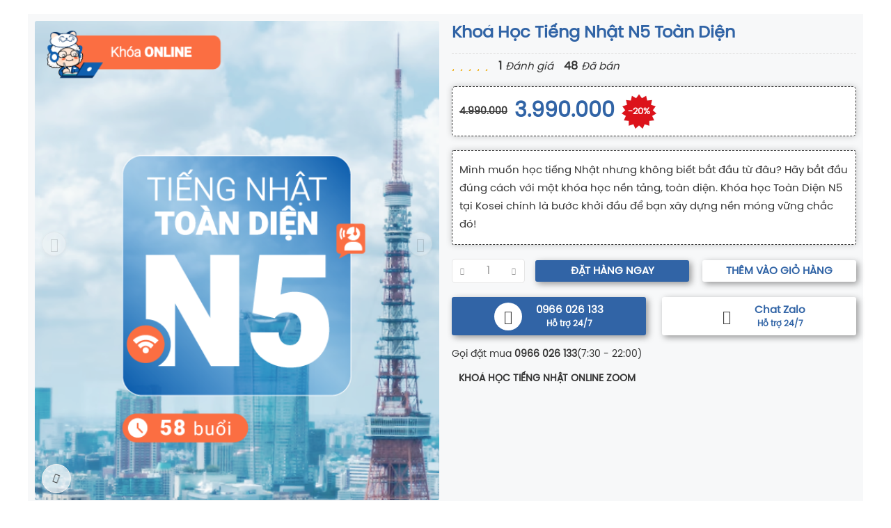

--- FILE ---
content_type: text/html; charset=utf-8
request_url: https://kosei.vn/khoa-hoc-tieng-nhat-n5-toan-dien
body_size: 33246
content:
<!DOCTYPE html>
<html lang="en">
<head>
<meta name="viewport" content="width=device-width, initial-scale=1, user-scalable=yes">
        <style id="styleFont">
        @font-face {
    font-family: "poppins";
    src: url("/Fonts/Poppins/SVN-Poppins-Regular.ttf");
    font-display: swap;
}
        </style>
    
                   <link href="/Styles/fontawesome/all.min.css" rel="stylesheet" type="text/css" />
                    <!--jQuery v3.5.1-->
                    <script type="text/javascript" src="/Scripts/jquery.min.js"></script>
                    <!--jQuery UI v3.5.1-->
                    <script type="text/javascript" src="/Scripts/jquery-ui.min.js"></script>
                    <link async rel="stylesheet" media="screen" type="text/css" href="/Styles/jquery-ui.min.css" />
                    <!--Swiper-->
                    <link rel="stylesheet" href="/Styles/swiper-bundle.min.css">
                    <!--Light Box-->
                    <link async rel="stylesheet" media="screen" type="text/css" href="/Styles/lc_lightbox.min.css" />
                    <link async rel="stylesheet" media="screen" type="text/css" href="/Styles/minimal.min.css" />
                    <script defer type="text/javascript" src="/Scripts/alloy_finger.min.js"></script>
                    <script class='ws1LightBox' defer type="text/javascript" data-src="/Scripts/lc_lightbox.lite.min.js"></script>
                    <script class='ws1LightBox' defer type="text/javascript" data-src="/Scripts/LightBox.js"></script>
                    <link async rel="stylesheet" media="screen" type="text/css" href="/Css/twentytwenty.css" />
                    <script defer type="text/javascript" src="/js/jquery.twentytwenty.js"></script>
                    <script defer type="text/javascript" src="/js/jquery.event.move.js"></script>
                <link rel="stylesheet" href="https://cdnjs.cloudflare.com/ajax/libs/highlight.js/11.9.0/styles/tomorrow-night-blue.css">
                      

        <meta charset="utf-8" />
        <title>Khoá Học Tiếng Nhật N5 Toàn Diện</title>
        <meta name="robots" content="index,follow">
        <meta name="googlebot" content="index,follow">
        <meta name="lang" content="index,follow">

        <meta property="og:title" content="Khoá Học Tiếng Nhật N5 Toàn Diện">
        <meta property="og:description" content="Mình muốn học tiếng Nhật nhưng không biết bắt đầu từ đâu? Hãy bắt đầu đúng cách với một khóa học nền tảng, toàn diện. Khóa học Toàn Diện N5 tại Kosei chính là bước khởi đầu để bạn xây dựng nền móng vững chắc đó!" />
        <meta property="og:type" content="website" />


        <meta property="og:url" content="https://kosei.vn/khoa-hoc-tieng-nhat-n5-toan-dien" />
        <meta property="og:image" content="https://kosei.vn/Files/235/download/khoa-hoc-tieng-nhat-online-zoom/N5%20on.png" />
        <meta name="geo.placename" content="" />
        <meta name="twitter:card" content="summary" />
        <meta name="twitter:title" content="Khoá Học Tiếng Nhật N5 Toàn Diện" />
        <meta name="twitter:description" content="M&#xEC;nh mu&#x1ED1;n h&#x1ECD;c ti&#x1EBF;ng Nh&#x1EAD;t nh&#x1B0;ng kh&#xF4;ng bi&#x1EBF;t b&#x1EAF;t &#x111;&#x1EA7;u t&#x1EEB; &#x111;&#xE2;u? H&#xE3;y b&#x1EAF;t &#x111;&#x1EA7;u &#x111;&#xFA;ng c&#xE1;ch v&#x1EDB;i m&#x1ED9;t kh&#xF3;a h&#x1ECD;c n&#x1EC1;n t&#x1EA3;ng, to&#xE0;n di&#x1EC7;n. Kh&#xF3;a h&#x1ECD;c To&#xE0;n Di&#x1EC7;n N5 t&#x1EA1;i Kosei ch&#xED;nh l&#xE0; b&#x1B0;&#x1EDB;c kh&#x1EDF;i &#x111;&#x1EA7;u &#x111;&#x1EC3; b&#x1EA1;n x&#xE2;y d&#x1EF1;ng n&#x1EC1;n m&#xF3;ng v&#x1EEF;ng ch&#x1EAF;c &#x111;&#xF3;!" />
        <meta name="twitter:image" content="https://kosei.vn/Files/235/download/khoa-hoc-tieng-nhat-online-zoom/N5%20on.png" />
        <link type="image/x-icon" rel="shortcut icon" href="https://kosei.vn/Files/235/14-05/favi.png" />
        <link rel="canonical" href="https://kosei.vn/khoa-hoc-tieng-nhat-n5-toan-dien">
        <meta name="theme-color" content="rgb(49, 100, 166)">

        <meta name="description" content="M&#xEC;nh mu&#x1ED1;n h&#x1ECD;c ti&#x1EBF;ng Nh&#x1EAD;t nh&#x1B0;ng kh&#xF4;ng bi&#x1EBF;t b&#x1EAF;t &#x111;&#x1EA7;u t&#x1EEB; &#x111;&#xE2;u? H&#xE3;y b&#x1EAF;t &#x111;&#x1EA7;u &#x111;&#xFA;ng c&#xE1;ch v&#x1EDB;i m&#x1ED9;t kh&#xF3;a h&#x1ECD;c n&#x1EC1;n t&#x1EA3;ng, to&#xE0;n di&#x1EC7;n. Kh&#xF3;a h&#x1ECD;c To&#xE0;n Di&#x1EC7;n N5 t&#x1EA1;i Kosei ch&#xED;nh l&#xE0; b&#x1B0;&#x1EDB;c kh&#x1EDF;i &#x111;&#x1EA7;u &#x111;&#x1EC3; b&#x1EA1;n x&#xE2;y d&#x1EF1;ng n&#x1EC1;n m&#xF3;ng v&#x1EEF;ng ch&#x1EAF;c &#x111;&#xF3;!">
               
                    <link rel="stylesheet" href="/css/stylebase.css" type="text/css" />
                 
            <style id="styleModuleDefault">

            .w52-downbar {
    width: 100%;
    padding: 1rem;
    background-color: rgba(var(--main-color-w), 1);
}

.w52-downbar__group {
    max-width: 120rem;
    margin: 0 auto;
}

.w52-downbar__items {
    display: flex;
    justify-content: center;
}

.w52-downbar__items__item {
    display: flex;
    align-items: center;
    background-color: rgba(var(--second-color-w),1);
    padding: .5rem 2rem;
    border-radius: .5rem;
    border: .2rem solid white;
    cursor: pointer;
    transition: all .5s;
    color: white;
}

    .w52-downbar__items__item:hover {
        background-color: #fff;
        color: rgba(var(--main-color-w),1);
    }

    .w52-downbar__items__item:not(:last-child) {
        margin-right: 1rem;
    }

.w52-downbar__items__item__icon {
    margin-right: 0.75rem;
    font-size: 1.6rem;
}

@media only screen and (max-width:50rem) {
    .w52-downbar__items__item__icon {
        font-size: 1.4rem;
    }
}

.w52-downbar__items__item__name {
    font-size: 1.6rem;
    font-weight: 600;
}

@media only screen and (max-width:50rem) {
    .w52-downbar__items__item__name {
        font-size: 1.2rem;
    }
}.w52-productdetail {
    width: 100%;
    padding-top: 2rem;
    padding-left: 1rem;
    padding-right: 1rem;
    padding-bottom: 2rem;
    overflow: hidden;
    color: #363636;
    position: relative;
    z-index: 0;
    background-color: #fff;
}

@media only screen and (max-width:37.5rem) {
    .w52-productdetail {
        padding-top: 2rem;
        padding-bottom: 2rem;
    }
}

.w52-productdetail__bg {
    background-color: #fff;
    padding-bottom: 2rem;
}

.w52-productdetail__group {
    max-width: 120rem;
    margin: 0 auto;
}

.w52-productdetail__first {
    display: flex;
    flex-wrap: wrap;
    width: 100%;
    background-color: #f7f8f9;
    align-items: flex-start;
    position: relative;
    z-index: 1;
    padding: 1rem;
}

.w52-productdetail__first__one {
    width: 49.25%;
    position: relative;
    z-index: 0;
}

.w52-productdetail__first__one__childs {
    width: 100%;
    overflow: hidden;
    border-radius: .3rem;
    position: relative;
    z-index: 0;
}

@media only screen and (max-width:50rem) {
    .w52-productdetail__first__one__childs {
        width: 100%;
        margin-left: 0;
    }
}

.w52-productdetail__first__one__col {
    width: 100%;
}

.w52-productdetail__first__one__col__mains {
    position: relative;
    overflow: hidden;
    margin-top: 1rem;
}

@media only screen and (max-width:75rem) {
    .w52-productdetail__first__one__col__mains {
    }
}

@media only screen and (max-width:50rem) {
    .w52-productdetail__first__one__col__mains {
    }
}

@media only screen and (max-width:31.25rem) {
    .w52-productdetail__first__one__col__mains {
    }
}

@media only screen and (max-width:31.25rem) {
    .w52-productdetail__first__one__col__mains {
    }
}

.w52-productdetail__first__one__col__mains::-webkit-scrollbar {
    width: .4rem;
}

.w52-productdetail__first__one__col__mains::-webkit-scrollbar-track {
    border-radius: .3rem;
}

.w52-productdetail__first__one__col__mains::-webkit-scrollbar-thumb {
    border-radius: .3rem;
    background: linear-gradient(to bottom, rgba(255,255,255,0) 5%, rgba(var(--main-color-w),1) 55%, rgba(255,255,255,0) 95%);
}

    .w52-productdetail__first__one__col__mains::-webkit-scrollbar-thumb:hover {
        background: linear-gradient(to bottom, rgba(255,255,255,0) 5%, rgba(var(--main-color-w),1) 55%, rgba(255,255,255,0) 95%);
    }

.w52-productdetail__first__one__childs__items {
    transition: .5s transform !important
}

.w52-productdetail__first__one__childs__items__imgbox {
    background-size: cover;
    height: max-content;
    background-repeat: no-repeat;
    position: relative;
}

.w52-productdetail__first__one__col__mains__main__imgbox.swiper-slide {
    width: 23.5%;
    background-size: contain;
    border-radius: .3rem;
    margin-right: 2%;
}

.w52-productdetail__first__one__childs__items__imgbox__zoom {
    position: absolute;
    bottom: 1rem;
    left: 1rem;
    display: flex;
    align-items: center;
    border-radius: 50%;
    background-color: rgba(255,255,255,.7);
    border: solid .1rem #f1f1f1;
    z-index: 2;
    width: 4rem;
    height: 4rem;
    gap: 0;
    justify-content: center;
    cursor: pointer;
}

    .w52-productdetail__first__one__childs__items__imgbox__zoom:hover {
        gap: 1rem;
        border-radius: 2rem;
        padding: 0 1rem;
        width: auto;
        background-color: rgba(241,241,241,.7);
    }

.w52-productdetail__first__one__childs__items__imgbox__zoom__icon {
    font-size: 1.4rem;
    -webkit-animation: key-w52-productdetail-zoom 2s infinite ease-in;
    animation: key-w52-productdetail-zoom 2s infinite ease-in;
}

@-webkit-keyframes key-w52-productdetail-zoom {

    0% {
        transform: rotate(0deg);
    }

    100% {
        transform: rotate(360deg);
    }
}

.w52-productdetail__first__one__childs__items__imgbox__zoom__text {
    font-size: 1.4rem;
    display: none;
}

.w52-productdetail__first__one__childs__items__imgbox__zoom:hover .w52-productdetail__first__one__childs__items__imgbox__zoom__text {
    display: block;
}

.w52-productdetail__first__one__childs__next.swiper-button-next,
.w52-productdetail__first__one__childs__prev.swiper-button-prev {
    margin: 0;
    font-size: 2rem;
    border: solid 0.1rem #f1f1f1;
    padding: 0;
    border-radius: 50%;
    width: 3.5rem;
    height: 3.5rem;
    text-align: center;
    background-color: rgb(250,250,250,.8);
    color: #a2a2a2;
    transition: all .5s;
    display: flex;
    align-items: center;
    justify-content: center;
    box-shadow: 0 2px 6px 0 rgba(0,0,0,.1);
    border: .1rem solid #ddd;
    top: 44%;
}

.w52-productdetail__first__one__childs__next:hover,
.w52-productdetail__first__one__childs__prev:hover {
    color: #fff;
    background-color: rgba(var(--main-color-w), 1);
}

.w52-productdetail__first__one__childs__next:after,
.w52-productdetail__first__one__childs__prev:after {
    display: none;
}

.w52-productdetail__first__one__service {
    margin-top: 2rem;
    width: 100%;
    background-color: #fff;
    padding: 1rem;
    border-radius: .3rem;
    box-shadow: 0 0 1rem rgba(0, 0, 0, 0.205);
    border: dashed .1rem #333;
    display: flex;
    flex-wrap: wrap;
    justify-content: center;
    position: relative;
}

@media only screen and (max-width:50rem) {
    .w52-productdetail__first__one__service {
        padding: .5rem;
        border: #f1f1f1 solid .1rem;
        border-radius: .3rem;
        margin-top: 1rem;
    }
}

.w52-productdetail__first__one__service__checked {
    display: none;
}

.w52-productdetail__first__one__service__name {
    align-items: center;
    color: rgba(var(--main-color-w),1);
}

@media only screen and (min-width:50rem) {
    .w52-productdetail__first__one__service__name {
        padding: .75rem 1.5rem;
        width: 96%;
        background-color: rgba(var(--main-color-w),1);
        color: #fff;
        border-radius: .3rem;
        box-shadow: 3px 3px 10px rgba(0,0,0,.4);
        bottom: -2rem;
        position: absolute;
        text-align: center;
    }
}

@media only screen and (max-width:50rem) {
    .w52-productdetail__first__one__service__name {
        padding: .75rem 1rem;
        background-color: #f1f1f1;
        display: flex;
        width: 100%;
    }
}

.w52-productdetail__first__one__service__name__text {
    font-size: 1.6rem;
    font-weight: 600;
}

@media only screen and (max-width:37.5rem) {
    .w52-productdetail__first__one__service__name__text {
        font-size: 1.4rem;
        line-height: 2.4rem;
    }
}

.w52-productdetail__first__one__service__name__close {
    margin-left: auto;
    font-size: 1.6rem;
    transition: all .25s;
    display: none
}

@media only screen and (max-width:50rem) {
    .w52-productdetail__first__one__service__name__close {
        display: inline-block
    }

    .w52-productdetail__first__one__service__checked:checked ~
    .w52-productdetail__first__one__service__name
    .w52-productdetail__first__one__service__name__close {
        transform: rotate(180deg);
    }
}

.w52-productdetail__first__one__service__items {
    display: flex;
    width: 100%;
    flex-wrap: wrap;
    margin-bottom: 2rem;
}

@media only screen and (max-width:50rem) {
    .w52-productdetail__first__one__service__items {
        display: none;
        padding: 0 1rem;
    }

    .w52-productdetail__first__one__service__checked:checked ~
    .w52-productdetail__first__one__service__items {
        display: flex;
    }
}

.w52-productdetail__first__one__service__items__item {
    margin-top: 1rem;
    display: flex;
    align-items: flex-start;
    width: 100%;
}

@media only screen and (min-width:50rem) {
    .w52-productdetail__first__one__service__items__item:first-child {
        margin-top: 0;
    }
}

.w52-productdetail__first__one__service__items__item__icon {
    color: rgba(var(--main-color-w),1);
    font-size: 1.5rem;
    margin-top: .6rem;
}

.w52-productdetail__first__one__service__items__item__name {
    font-size: 1.5rem;
    line-height: 2.5rem;
    margin-left: 1rem;
}
.w52-productdetail__first__two {
    width: 49.25%;
    margin-left: auto;
}

.w52-productdetail__first__two__name {
    font-size: 2.4rem;
    line-height: 3.6rem;
    font-weight: 600;
    color: rgba(var(--main-color-w),1);
}

.w52-productdetail__first__two__des {
    margin-top: 2rem;
    width: 100%;
    background-color: #fff;
    padding: 1rem;
    border-radius: .3rem;
    box-shadow: 0 0 1rem rgba(0, 0, 0, 0.205);
    border: dashed .1rem #333;
}

.w52-productdetail__first__two__des__text {
    font-size: 1.5rem;
    line-height: 2.6rem;
    text-align: initial;
}

.w52-productdetail__first__two__price {
    margin-top: 2rem;
    display: flex;
    flex-wrap: wrap;
    align-items: center;
    padding: 1rem;
    border-radius: .5rem;
    align-items: center;
    border: dashed .1rem #333;
    background-color: #fff;
    box-shadow: 0 0 1rem rgba(0, 0, 0, 0.205);
}

@media only screen and (max-width:75rem) {
    .w52-productdetail__first__two__price__name {
        text-align: center;
    }
}

.w52-productdetail__first__two__price__main {
    display: flex;
    align-items: center;
    width: 100%;
    flex-wrap: wrap;
}

@media only screen and (max-width:37.5rem) {
    .w52-productdetail__first__two__price__main {
        justify-content: center;
    }
}

.w52-productdetail__first__two__price__main__1 {
    color: rgba(var(--main-color-w),1);
    font-size: 3rem;
    font-weight: 600;
}
.w52-productdetail__first__two__price__main__1--hide{
    opacity:0;
    visibility:hidden;
}
@media only screen and (max-width:37.5rem) {
    .w52-productdetail__first__two__price__main__1 {
        font-size: 2rem;
    }
}

.w52-productdetail__first__two__price__main__2 {
    text-decoration: line-through;
    font-size: 1.4rem;
    margin-right: 1rem;
    font-weight: 600;
}

.w52-productdetail__first__two__price__main__2--hide {
    display: none;
}

.w52-productdetail__first__two__price__main__sale {
    margin-left: 1rem;
    font-size: 1.3rem;
    width: 5rem;
    height: 5rem;
    background-image: url('../../img/w52/bg-01.png');
    background-repeat: no-repeat;
    background-size: cover;
    color: #fff;
    display: flex !important;
    align-items: center;
    justify-content: center;
    font-weight: 600;
}

.w52-productdetail__first__two__price__main__sale--hide {
    display: none !important;
}

.w52-productdetail__first__two__mau {
    margin-top: 2rem;
}
.w52-productdetail__first__two__mau--hide {
    display:none;
}
.w52-productdetail__first__two__mau__text {
    font-size: 1.5rem;
    font-weight: 600;
    display: flex;
    align-items: center;
}

.w52-productdetail__first__two__mau__text__name {
    color: rgba(var(--main-color-w),1);
}

.w52-productdetail__first__two__mau__text__value {
    margin-left: .5rem;
}

.w52-productdetail__first__two__size__text {
    font-size: 1.5rem;
    font-weight: 600;
    display: flex;
    align-items: center;
}

.w52-productdetail__first__two__size__text__name {
    color: rgba(var(--main-color-w),1);
}

.w52-productdetail__first__two__size__text__value {
    margin-left: .5rem;
}

.w52-productdetail__first__two__mau__items {
    display: flex;
    flex-wrap: wrap;
    align-items: center;
    border-radius: .3rem;
    justify-content: flex-start;
}

.w52-productdetail__first__two__mau__items__item {
    width: 15%;
    margin-left: 2%;
    margin-top: 1rem;
    background-color: #dedede;
    position: relative;
    z-index: 0;
    overflow: hidden;
    display: block !important;
    filter:brightness(1) !important;
    transition: all .5s;
}
.w52-productdetail__first__two__mau__items__item:hover{
    transform:scale(.9);
}
.w52-productdetail__first__two__mau__items__item--hide{
    display:none !important;
}
.w52-productdetail__first__two__mau__items__item--hethang {
    cursor: not-allowed;
    padding: .5rem;
    border-radius: .5rem;
}

    .w52-productdetail__first__two__mau__items__item--hethang::after {
        position: absolute;
        top: 0;
        left: 0;
        width: 100%;
        background-color: rgba(0, 0, 0, .5);
        content: "";
        height: 100%;
        z-index: 2;
    }

@media only screen and (min-width:37.5rem) {
    .w52-productdetail__first__two__mau__items__item:nth-child(6n+1) {
        margin-left: 0;
    }
}

@media only screen and (max-width:37.5rem) {
    .w52-productdetail__first__two__mau__items__item {
        width: 18.4%;
    }

        .w52-productdetail__first__two__mau__items__item:nth-child(5n+1) {
            margin-left: 0;
        }
}

.w52-productdetail__first__two__mau__items__item__imgbox {
    width: 100%;
    background-size: cover;
    background-position: center;
    border-radius: .4rem;
}

.w52-productdetail__first__two__mau__items__item__check {
    display: none;
}

.w52-productdetail__first__two__mau__items__item__label {
    display: flex;
    justify-content: center;
    cursor: pointer;
    position: absolute;
    left: 0;
    top: 0;
    width: 100%;
    height: 100%;
    z-index: 1;
    align-items: center;
}

.w52-productdetail__first__two__mau__items__item__label__icon {
    width: 1.5rem;
    height: 1.5rem;
    display: flex;
    align-items: center;
    justify-content: center;
    background-color: #fff;
    font-family: "Font Awesome 5 Pro";
    border-radius: 50%;
    position: absolute;
}

.w52-productdetail__first__two__mau__items__item.active .w52-productdetail__first__two__mau__items__item__label__icon,
.w52-productdetail__first__two__mau__items__item__check:checked ~
.w52-productdetail__first__two__mau__items__item__label
.w52-productdetail__first__two__mau__items__item__label__icon {
    background-color: rgba(var(--main-color-w), 1);
    color: #fff;
}

    .w52-productdetail__first__two__mau__items__item.active .w52-productdetail__first__two__mau__items__item__label__icon:before,
    .w52-productdetail__first__two__mau__items__item__check:checked ~
    .w52-productdetail__first__two__mau__items__item__label
    .w52-productdetail__first__two__mau__items__item__label__icon:before{
        content: "\f107";
        font-weight: 900;
    }

.w52-productdetail__first__two__mau__items__item__label__text {
    font-size: 1.3rem;
    margin-left: 1rem;
}

.w52-productdetail__first__two__mau__items__item__label__info {
    position: absolute;
    width: max-content;
    background-color: rgba(var(--main-color-w),1);
    color: #fff;
    font-size: 1.4rem;
    font-weight: 600;
    display: flex;
    justify-content: center;
    align-items: center;
    padding: .5rem;
    border-radius: .5rem;
    flex-wrap: wrap;
    transition: all .5s;
    top: -6.5rem;
    visibility: hidden;
    opacity: 0;
    z-index: 0;
    pointer-events: none;
}

.w52-productdetail__first__two__mau__items__item__label:hover .w52-productdetail__first__two__mau__items__item__label__info {
    top: -5.5rem;
    visibility: visible;
    opacity: 1;
    z-index: 1;
}

.w52-productdetail__first__two__mau__items__item__label__info__text {
    width: 100%;
    text-align: center;
}

.w52-productdetail__first__two__mau__items__item__label__info__price {
    width: 100%;
    text-align: center;
    margin-top: 0rem;
}

.w52-productdetail__first__two__mau__items__item__label__info__icon {
    position: absolute;
    bottom: -1.2rem;
    display: flex;
    color: rgba(var(--main-color-w),1);
    font-size: 2rem;
}

.w52-productdetail__first__two__size {
    margin-top: 1rem;
}
.w52-productdetail__first__two__size--hide{
    display:none;
}
.w52-productdetail__first__two__size__text {
    font-size: 1.5rem;
    font-weight: 600;
    margin-bottom: 1rem;
    display: flex;
    align-items: center;
}

.w52-productdetail__first__two__size__text__value {
    margin-left: .5rem;
}

.w52-productdetail__first__two__size__items {
    display: flex;
    flex-wrap: wrap;
    align-items: center;
    border-radius: .3rem;
    justify-content: flex-start;
    margin-left: -4%;
    padding-left: 2%;
}

.w52-productdetail__first__two__size__items__item {
    margin-left: 2%;
    width: 48%;
    margin-top: 1rem;
    background-color: #f1f1f1;
    border-radius: .4rem;
    position: relative;
    padding: .5rem 1rem .5rem 1rem;
    overflow: hidden;
    filter: brightness(1) !important;
    display: block !important;
    border: solid .1rem rgba(var(--main-color-w),0);
    transition:all .5s;
}
.w52-productdetail__first__two__size__items__item:hover{
    border-color:rgba(var(--main-color-w),1);
}
.w52-productdetail__first__two__size__items__item--hide {
    display: none !important;
}

.w52-productdetail__first__two__size__items__item--hethang {
    cursor: not-allowed;
}

    .w52-productdetail__first__two__size__items__item--hethang::after {
        position: absolute;
        top: 0;
        left: 0;
        width: 100%;
        background-color: rgba(0, 0, 0, .5);
        content: "";
        height: 100%;
        z-index: 2;
    }

@media only screen and (max-width:37.5rem) {
    .w52-productdetail__first__two__size__items__item {
        margin-left: 0;
        width: 100%;
    }
}

.w52-productdetail__first__two__size__items__item.active {
    background-color: rgba(var(--main-color-w),1);
    color: #fff;
}

.w52-productdetail__first__two__size__items__item__check {
    display: none;
}

.w52-productdetail__first__two__size__items__item__label {
    display: flex;
    align-items: center;
    cursor: pointer;
    position: relative;
    z-index: 0;
}

.w52-productdetail__first__two__size__items__item__label__icon {
    width: 1.5rem;
    height: 1.5rem;
    display: flex;
    align-items: center;
    justify-content: center;
    background-color: #fff;
    font-family: "Font Awesome 5 Pro";
    border-radius: 50%;
}

.w52-productdetail__first__two__size__items__item.active .w52-productdetail__first__two__size__items__item__label__icon,
.w52-productdetail__first__two__size__items__item__check:checked ~
.w52-productdetail__first__two__size__items__item__label
.w52-productdetail__first__two__size__items__item__label__icon {
    background-color: rgba(var(--main-color-w), 1);
    color: #fff;
}

    .w52-productdetail__first__two__size__items__item.active .w52-productdetail__first__two__size__items__item__label__icon:before,
    .w52-productdetail__first__two__size__items__item__check:checked ~
    .w52-productdetail__first__two__size__items__item__label
    .w52-productdetail__first__two__size__items__item__label__icon:before{
        content: "\f107";
        font-weight: 900;
    }

.w52-productdetail__first__two__size__items__item.active
.w52-productdetail__first__two__size__items__item__label__icon {
    background-color: #fff !important;
    color: rgba(var(--main-color-w), 1) !important;
}

.w52-productdetail__first__two__size__items__item__label__info {
    position: absolute;
    padding: .5rem;
    color: #fff;
    background-color: rgba(var(--main-color-w),1);
    display: flex;
    flex-wrap: wrap;
    font-size: 1.4rem;
    font-weight: 600;
    transition: all .5s;
    width: calc(100% + 2rem);
    justify-content: center;
    text-align: center;
    border-radius: .3rem;
    top: -5.5rem;
    left: -1rem;
    z-index: 0;
    pointer-events: none;
    visibility: hidden;
    opacity: 0;
}

.w52-productdetail__first__two__size__items__item__label:hover .w52-productdetail__first__two__size__items__item__label__info {
    top: -4.5rem;
    z-index: 1;
    visibility: visible;
    opacity: 1;
}

.w52-productdetail__first__two__size__items__item__label__info__icon {
    position: absolute;
    bottom: -1.2rem;
    display: flex;
    color: rgba(var(--main-color-w), 1);
    font-size: 2rem;
}

.w52-productdetail__first__two__size__items__item__label__icon__mau {
    display: flex;
    align-items: center;
    justify-content: center;
    width: 2.6rem;
    height: 2.6rem;
    border-radius: .3rem;
    background-color: #fff;
    border: solid .3rem #fff;
    margin-left: 1rem;
}

.w52-productdetail__first__two__size__items__item__label__text {
    margin-left: 1rem;
    font-size: 1.5rem;
    font-weight: 600;
}

.w52-productdetail__first__two__size__items__item__label__info__price {
    width: 100%;
}

.w52-productdetail__first__two__rate {
    margin-top: 1rem;
    display: flex;
    align-items: center;
    flex-wrap: wrap;
    border-top: dashed .1rem #ddd;
    padding-top: 1rem;
}

@media only screen and (max-width:37.5rem) {
    .w52-productdetail__first__two__rate__items {
        margin-left: 0;
    }
}

.w52-productdetail__first__two__rate__items__star {
    color: #efad0d;
    display: inline-block;
    margin-right: .5rem;
    font-size: 1.2rem;
}

.w52-productdetail__first__two__rate__code {
    display: flex;
    align-items: center;
    align-items: center;
    font-size: 1.5rem;
}

@media only screen and (max-width:37.5rem) {
    .w52-productdetail__first__two__rate__code {
        width: 100%;
        margin-bottom: 1rem;
    }
}

.w52-productdetail__first__two__rate__code__value {
    margin-left: .5rem;
    font-weight: 600;
}

.w52-productdetail__first__two__rate__danhgia {
    display: flex;
    align-items: center;
    font-size: 1.5rem;
    margin: 0 1rem;
}

.w52-productdetail__first__two__rate__danhgia__count {
    font-weight: 600;
    font-size: 1.6rem;
}

.w52-productdetail__first__two__rate__danhgia__name {
    margin-left: .5rem;
    font-style: italic;
}

.w52-productdetail__first__two__rate__buy {
    display: flex;
    align-items: center;
    font-size: 1.5rem;
    margin-left: .5rem;
}

.w52-productdetail__first__two__rate__buy__count {
    font-weight: 600;
    font-size: 1.6rem;
}

.w52-productdetail__first__two__rate__buy__name {
    margin-left: .5rem;
    font-style: italic;
}

.w52-productdetail__first__one__support {
    background-color: #fafafa;
    border-radius: .3rem;
    padding: 1rem;
    line-height: 1.6rem;
    margin-top: 2rem;
    position: relative;
    font-size: 1.6rem;
    width: 100%;
}

.w52-productdetail__first__two__code {
    display: flex;
    margin-top: 2rem;
    width: 100%;
    background-color: #f1f1f1;
    padding: 1rem;
    justify-content: space-between;
    border-radius: .3rem;
    box-shadow: 0 0 1rem rgba(0, 0, 0, 0.205);
    border: dashed .1rem #333;
}

.w52-productdetail__first__two__code--hide {
    display: none;
}

.w52-productdetail__first__two__code__first {
    font-size: 1.6rem;
    display: flex;
}

.w52-productdetail__first__two__code__first__name {
    font-weight: 600;
}

.w52-productdetail__first__two__code__first__value {
    margin-left: .75rem;
}

.w52-productdetail__first__two__code__soluong {
    font-size: 1.6rem;
    display: flex;
}

.w52-productdetail__first__two__code__soluong__name {
    font-weight: 600;
}

.w52-productdetail__first__two__code__soluong__value {
    margin-left: .75rem;
}

.w52-productdetail__first__two__input {
    display: flex;
    align-items: center;
    margin-top: 2rem;
    width: 100%;
}

@media only screen and (max-width:62.5rem) {
    .w52-productdetail__first__two__input {
        flex-wrap: wrap;
    }
}

.w52-productdetail__first__two__input__cart {
    display: flex;
    align-items: center;
    position: relative;
    flex-wrap: wrap;
    width: 11rem;
}

@media only screen and (max-width:62.5rem) {
    .w52-productdetail__first__two__input__cart {
        width: 100%;
        justify-content: center;
        margin-bottom: 1rem;
    }
}

.w52-productdetail__first__two__input__cart__minus {
    border: .1rem solid rgba(129,129,129,.2);
    background-color: #fff;
    cursor: pointer;
    color: #999;
    border-right: none;
    border-radius: .5rem 0 0 .5rem;
    display: flex;
    align-items: center;
    justify-content: center;
    height: 3.5rem;
    width: 3rem;
}

.w52-productdetail__first__two__input__cart__plus {
    border: .1rem solid rgba(129,129,129,.2);
    background-color: #fff;
    cursor: pointer;
    color: #999;
    border-left: none;
    border-radius: 0 .5rem .5rem 0;
    display: flex;
    align-items: center;
    justify-content: center;
    height: 3.5rem;
    width: 3rem;
}

.w52-productdetail__first__two__input__cart__input {
    border: 1px solid rgba(129,129,129,.2);
    background-color: #fff;
    border-left: 0;
    border-right: 0;
    height: 3.5rem;
    width: 4.5rem;
    color: #999;
    outline: none;
    text-align: center;
    font-size: 1.6rem;
    font-family: inherit;
}

.w52-productdetail__first__two__input__second {
    display: flex;
    width: calc(100% - 12rem);
    margin-left: auto;
    justify-content: space-between;
    align-items: normal;
}

@media only screen and (max-width: 62.5rem) {
    .w52-productdetail__first__two__input__second {
        width: 100%;
        margin-left: 0;
    }
}

.w52-productdetail__first__two__input__second__btncart {
    border-radius: .3rem;
    background-color: rgba(var(--main-color-w), 1);
    text-align: center;
    box-shadow: none;
    border: none;
    font-weight: 600;
    padding: .75rem 1.5rem;
    color: #fff;
    cursor: pointer;
    transition: all .5s;
    display: flex;
    flex-wrap: wrap;
    justify-content: center;
    align-items: center;
    width: 48%;
    box-shadow: 3px 3px 10px rgba(0,0,0,.4);
}

.w52-productdetail__first__two__input__second__btncart__text {
    font-size: 1.5rem;
}

@media only screen and (max-width:37.5rem) {
    .w52-productdetail__first__two__input__second__btncart__text {
        font-size: 1.4rem;
    }
}

.w52-productdetail__first__two__input__second__btncart:hover {
    background-color: rgba(var(--second-color-w), 1);
}

.w52-productdetail__first__two__input__second__addcart {
    display: flex;
    align-items: center;
    width: 48%;
}

.w52-productdetail__first__two__input__second__addcart__icon:hover {
    background-color: rgba(var(--main-color-w), 1);
}

.w52-productdetail__first__two__input__second__addcart__box {
    padding: .75rem 1rem;
    border-radius: .3rem;
    background-color: #fff;
    text-align: center;
    box-shadow: none;
    border: none;
    font-weight: 600;
    color: rgba(var(--main-color-w), 1);
    cursor: pointer;
    transition: all .5s;
    width: 100%;
    text-align: center;
    box-shadow: 3px 3px 10px rgba(0,0,0,.4);
}

@media only screen and (max-width:62.5rem) {
    .w52-productdetail__first__two__input__second__addcart__box {
        width: 100%;
    }
}

.w52-productdetail__first__two__input__second__addcart__box__text {
    font-size: 1.5rem;
}

@media only screen and (max-width:37.5rem) {
    .w52-productdetail__first__two__input__second__addcart__box__text {
        font-size: 1.4rem;
    }
}

.w52-productdetail__first__two__input__second__addcart__box:hover {
    background-color: rgba(var(--main-color-w), 1);
    color: #fff;
}

.w52-productdetail__first__two__input__cart__input::-webkit-outer-spin-button,
.w52-productdetail__first__two__input__cart__input::-webkit-inner-spin-button {
    -webkit-appearance: none;
    margin: 0;
    -moz-appearance: textfield;
}

.w52-productdetail__first__two__buttons {
    margin-top: 1rem;
    display: flex;
    flex-wrap: wrap;
}

.w52-productdetail__first__two__buttons__item {
    width: 48%;
    border-radius: .3rem;
    background-color: rgba(var(--main-color-w),1);
    text-align: center;
    box-shadow: none;
    border: none;
    font-weight: 600;
    padding: .75rem 1rem;
    color: #fff;
    font-size: 1.5rem;
    margin-top: 1rem;
    transition: all .5s;
    cursor: pointer;
    display: flex;
    justify-content: center;
    align-items: center;
    flex-wrap: wrap;
    box-shadow: 3px 3px 10px rgba(0,0,0,.4);
}

    .w52-productdetail__first__two__buttons__item:hover {
        background-color: rgba(var(--second-color-w),1);
        color: #fff;
    }

    .w52-productdetail__first__two__buttons__item:nth-child(2n+1) {
        margin-left: 0;
    }

.w52-productdetail__first__two__buttons__item--2 {
    background-color: rgba(var(--second-color-w),1);
}

.w52-productdetail__first__two__buttons__item__icon {
    margin-right: 2rem;
    width: 4rem;
    height: 4rem;
    display: flex;
    justify-content: center;
    align-items: center;
    background-color: #fff;
    color: #3f3f3f;
    border-radius: 50%;
    font-size: 2rem;
    transition: all 1s;
}

@media only screen and (max-width:50rem) {
    .w52-productdetail__first__two__buttons__item__icon {
        margin-right: 1rem;
        width: 3rem;
        height: 3rem;
        font-size: 1.4rem;
    }
}

.w52-productdetail__first__two__buttons__item:hover
.w52-productdetail__first__two__buttons__item__icon {
    transform: rotate(360deg);
}

.w52-productdetail__first__two__buttons__item__name {
    display: inline-block;
    transition: all .25s;
}

.w52-productdetail__first__two__buttons__item__name__des {
    width: 100%;
    text-align: center;
    margin-top: .5rem;
    font-size: 1.2rem;
}

.w52-productdetail__first__two__buttons__item2 {
    width: 48%;
    margin-left: 4%;
    border-radius: .3rem;
    background-color: #fff;
    text-align: center;
    box-shadow: none;
    border: none;
    font-weight: 600;
    padding: .75rem 1rem;
    color: rgba(var(--main-color-w),1);
    font-size: 1.5rem;
    margin-top: 1rem;
    transition: all .5s;
    cursor: pointer;
    display: flex;
    align-items: center;
    justify-content: center;
    flex-wrap: wrap;
    box-shadow: 3px 3px 10px rgba(0,0,0,.4);
}

    .w52-productdetail__first__two__buttons__item2:hover {
        background-color: rgba(var(--main-color-w),1);
        color: #fff;
    }

    .w52-productdetail__first__two__buttons__item2:nth-child(2n+1) {
        margin-left: 0;
    }

.w52-productdetail__first__two__buttons__item2__icon {
    margin-right: 2rem;
    width: 4rem;
    height: 4rem;
    display: flex;
    justify-content: center;
    align-items: center;
    background-color: #fff;
    color: #3f3f3f;
    border-radius: 50%;
    font-size: 2rem;
    transition: all 1s;
}

@media only screen and (max-width:50rem) {
    .w52-productdetail__first__two__buttons__item2__icon {
        margin-right: 1rem;
        width: 3rem;
        height: 3rem;
        font-size: 1.4rem;
    }
}

.w52-productdetail__first__two__buttons__item2:hover
.w52-productdetail__first__two__buttons__item2__icon {
    transform: rotate(360deg);
}

.w52-productdetail__first__two__buttons__item2__name {
    display: inline-block;
    transition: all .25s;
}

.w52-productdetail__first__two__buttons__item2__name__des {
    width: 100%;
    text-align: center;
    margin-top: .5rem;
    font-size: 1.2rem;
}

.w52-productdetail__first__two__bottom {
    display: flex;
    font-size: 1.4rem;
    margin-top: 2rem;
    margin-bottom: 1rem;
}

.w52-productdetail__first__two__bottom__name {
    font-weight: 600;
    color: rgba(var(--main-color-w),1);
}

.w52-productdetail__first__two__bottom__text {
    font-weight: 600;
    margin-left: 1rem;
}

.w52-productdetail__first__uudai {
    margin-top: 2rem;
    margin-bottom: 3rem;
    width: 100%;
    border-radius: .3rem;
    background-color: #fff;
    padding: 1rem 1rem 2rem;
    border-radius: .3rem;
    box-shadow: 0 0 1rem rgba(0, 0, 0, 0.205);
    position: relative;
    display: flex;
    flex-wrap: wrap;
    justify-content: center;
    border: dashed .1rem #333;
}

.w52-productdetail__first__uudai__name {
    background-color: #f1f1f1;
    padding: .75rem 2rem;
    display: flex;
    justify-content: center;
    align-items: center;
    background-color: rgba(var(--main-color-w),1);
    color: #fff;
    border-radius: .3rem;
    position: absolute;
    bottom: -2rem;
    width: 94%;
    box-shadow: 3px 3px 10px rgba(0,0,0,.4);
}

.w52-productdetail__first__uudai__name__icon {
    font-size: 2rem;
}

.w52-productdetail__first__uudai__name__text {
    font-size: 1.6rem;
    margin-left: 1rem;
    font-weight: 600;
}

.w52-productdetail__first__uudai__items {
    padding: 0rem 1rem 0rem 1rem;
    width: 100%;
}

.w52-productdetail__first__uudai__items__item {
    margin-bottom: 1rem;
    display: flex;
    width: 100%;
    align-items: flex-start;
}

    .w52-productdetail__first__uudai__items__item:last-child {
        margin-bottom: .5rem;
    }

.w52-productdetail__first__uudai__items__item__icon {
    color: rgba(var(--main-color-w),1);
    font-size: 1.5rem;
    margin-top: .6rem;
}

.w52-productdetail__first__uudai__items__item__name {
    font-size: 1.5rem;
    line-height: 2.5rem;
    margin-left: 1rem;
}

.w52-productdetail__second {
    border-radius: .5rem;
    background-color: #fff;
    padding: 1rem 0;
    margin-top: 1rem;
    position: relative;
    z-index: 1;
}

.w52-productdetail__second__tabs {
    text-align: center;
    padding: 0;
    position: relative;
    z-index: 1;
}

.w52-productdetail__second.active
.w52-productdetail__second__tabs {
    position: fixed;
    top: 0;
    z-index: 2;
    left: 0;
    padding: 1rem;
    width: 100%;
    background-color: #fff;
    box-shadow: 0 0 1rem rgba(0, 0, 0, 0.205);
}

@media only screen and (max-width:75rem) {
    .w52-productdetail__second__tabs {
        overflow: hidden;
    }
}

.w52-productdetail__second__tabs__items {
    display: flex;
    position: relative;
    z-index: 1;
    justify-content: center;
}

@media only screen and (max-width:37.5rem) {
    .w52-productdetail__second__tabs__items {
        justify-content: space-between;
    }
}

.w52-productdetail__second__tabs__items__item {
    display: flex;
    justify-content: center;
    position: relative;
    padding: .75rem 2rem .75rem;
    font-weight: normal;
    font-size: 1.6rem;
    line-height: 2.6rem;
    cursor: pointer;
    font-weight: 600;
    transition: all .5s;
}

    .w52-productdetail__second__tabs__items__item.active:before {
        width: 0px;
        height: 0px;
        border-left: 1rem solid transparent;
        border-right: 1rem solid transparent;
        border-top: 1rem solid rgba(var(--main-color-w),1);
        position: absolute;
        bottom: -1rem;
        content: "";
    }

.w52-productdetail__second.active
.w52-productdetail__second__tabs__items__item.active:before {
    display: none;
}

@media only screen and (max-width:37.5rem) {
    .w52-productdetail__second__tabs__items__item {
        font-size: 1.4rem;
        line-height: 2.4rem;
        padding: .5rem 1rem;
    }
}

.w52-productdetail__second__tabs__items__item:hover {
    color: rgba(var(--main-color-w),1);
}

.w52-productdetail__second__tabs__items__item-active:hover {
    color: #fff;
}

@media only screen and (max-width:75rem) {
    .w52-productdetail__second__tabs__items__item {
    }
}

.w52-productdetail__second__tabs__items__item.active,
.w52-productdetail__second__tabs__items__item-active {
    color: #fff;
    background-color: rgba(var(--main-color-w),1);
}

.w52-productdetail__second__content {
    margin-top: 1rem;
    position: relative;
    z-index: 1;
    background-color: #fff;
    padding: 1rem;
    border-radius: .3rem;
    margin-bottom: 1rem;
}

.w52-productdetail__second.active
.w52-productdetail__second__content {
    margin-top: 0;
}

.w52-productdetail__second__content__detail {
    overflow: hidden;
    width: 100%;
    position: relative;
}

.w52-productdetail__second__content__detail__content {
    font-size: 1.6rem;
    line-height: 2.6rem;
    overflow: hidden;
    margin-top: 0 !important;
}

.w52-productdetail__second__content__detail__check:checked ~ .w52-productdetail__second__content__detail__content {
    padding: 0;
}

.w52-productdetail__second__content__detail__check {
    display: none;
}

.w52-productdetail__second__content__detail__bg {
    position: absolute;
    bottom: 0;
    width: 100%;
    height: 50%;
    background: linear-gradient(180deg, rgba(255,255,255,0) 0%, rgba(255,255,255,1) 100%);
    z-index: 0;
    transition: all 1s;
}

.w52-productdetail__second__content__detail__check:checked ~
.w52-productdetail__second__content__detail__bg {
    height: 0;
}

.w52-productdetail__second__content__detail__bottom {
    display: flex;
    justify-content: center;
    width: 100%;
    position: relative;
    padding: 1rem 0;
    background: #fff;
    z-index: 1;
}

.w52-productdetail__second__content__detail__bottom__label {
    background-color: #fff;
    border: solid .1rem rgba(var(--main-color-w), 1);
    border-radius: .3rem;
    padding: .75rem 2rem;
    color: rgba(var(--main-color-w), 1);
    display: flex;
    justify-content: center;
    align-items: center;
    cursor: pointer;
    position: relative;
    transition: all .5s;
    font-size: 1.6rem;
    font-weight: 600;
}

    .w52-productdetail__second__content__detail__bottom__label:hover {
        background-color: rgba(var(--main-color-w), 1);
        color: #fff;
    }

.w52-productdetail__second__content__detail__bottom__label--top {
    display: none;
}

.w52-productdetail__second__content__detail__bottom__label__text {
}

.w52-productdetail__second__content__detail__bottom__label__text--2 {
    display: none;
}

.w52-productdetail__second__content__detail__check:checked ~
.w52-productdetail__second__content__detail__bottom
.w52-productdetail__second__content__detail__bottom__label
.w52-productdetail__second__content__detail__bottom__label__text--1 {
    display: none;
}

.w52-productdetail__second__content__detail__check:checked ~
.w52-productdetail__second__content__detail__bottom
.w52-productdetail__second__content__detail__bottom__label
.w52-productdetail__second__content__detail__bottom__label__text--2 {
    display: inline-block;
}

.w52-productdetail__second__content__detail__bottom__label__icon {
    margin-left: 1rem;
}

.w52-productdetail__second__content__detail__check:checked ~
.w52-productdetail__second__content__detail__bottom
.w52-productdetail__second__content__detail__bottom__label
.w52-productdetail__second__content__detail__bottom__label__icon {
    transform: rotate(-180deg);
}

.w52-productdetail__second__face {
    margin-top: 1rem;
    border: .1rem solid #dee2e6;
    border-radius: .5rem;
    width: 100%;
    padding: 1rem;
    position: relative;
    z-index: 1;
}

.w52-productdetail__second__face__button {
    display: flex;
    align-items: center;
    overflow: hidden;
}

.w52-productdetail__second__face__comment {
    width: 100%;
    margin-top: 1rem;
    overflow: hidden;
}

    .w52-productdetail__second__face__comment iframe {
        width: 100%;
        overflow: hidden;
    }

.w52-productdetail__first__one__col__mains .swiper-button-next:after, .w52-productdetail__first__one__col__mains .swiper-button-prev:after {
    color: #b90d0d;
}

@media only screen and (min-width:75rem) {
}

@media only screen and (max-width:75rem) {

    .w52-productdetail__first__one {
        width: 49%;
    }

    .w52-productdetail__first__two {
        width: 49%;
    }

    .w52-productdetail__first__three {
        width: 100%;
        margin-top: 2rem;
        display: flex;
        flex-wrap: wrap;
    }

    @media only screen and (max-width:50rem) {
        .w52-productdetail__first__three {
            display: none;
        }
    }

    .w52-productdetail__first__three__danhmuc__childs__item {
        width: 48%;
        margin-left: 2%;
    }

        .w52-productdetail__first__three__items__item:nth-column(2n+1),
        .w52-productdetail__first__three__danhmuc__childs__item:nth-child(2n+1) {
            margin-left: 0;
        }

    .w52-productdetail__first__three__danhmuc__name--1 {
        margin-top: 1rem;
    }
}

@media only screen and (max-width:50rem) {
    .w52-productdetail__first__one {
        width: 100%;
        overflow: hidden;
    }

    .w52-productdetail__first__two {
        width: 100%;
        margin-top: 1rem;
        padding: 0;
    }

    .w52-productdetail__first__three__items__item,
    .w52-productdetail__first__three__danhmuc__childs__item {
        width: 100%;
        margin-left: 0;
    }
}

.w52-productdetail__second__sanpham {
    margin-top: 2rem;
    position: relative;
    z-index: 1;
    background-color: #fff;
    padding: 1rem;
    border-radius: .3rem;
}

.w52-productdetail__second__sanpham__heading {
}

.w52-productdetail__second__sanpham__heading__name {
    border-bottom: solid .2rem rgba(var(--main-color-w),0);
    transition: all .5s;
}

.w52-productdetail__second__sanpham__heading__name__text {
    font-size: 2rem;
    line-height: 3rem;
    font-weight: 600;
    transition: all .5s;
    text-align: center;
    color: rgba(var(--main-color-w),1);
}

.w52-productdetail__second__sanpham__mains {
    width: 100%;
    overflow: hidden;
    position: relative;
    padding-bottom: 2rem;
    display: flex;
    align-items: center;
    z-index: 1;
}

@media only screen and (max-width: 37.5rem) {
    .w52-productdetail__second__sanpham__mains {
        padding-bottom: 3rem;
    }
}

.w52-productdetail__second__sanpham__mains__items {
    display: flex;
    width: 100%;
}

.w52-productdetail__second__sanpham__mains__items__item {
    width: calc(24.25% - 3rem);
    margin-right: calc(1% + .5rem);
    cursor: pointer;
    background-color: white;
    border-radius: 0.3rem;
    margin-top: 1.5rem;
    padding: 1rem 1rem 1rem 1rem;
    margin-left: .5rem;
    box-shadow: 0 1px 2px 0 rgba(60, 64, 67, 0.1), 0 2px 6px 2px rgba(60, 64, 67, 0.15);
    display: flex;
    flex-wrap: wrap;
    justify-content: center;
    position: relative;
}

@media only screen and (min-width: 62.5rem) {
}

@media only screen and (max-width: 62.5rem) {
    .w52-productdetail__second__sanpham__mains__items__item {
        width: calc(32.66666% - 3rem);
    }

    @media only screen and (max-width: 50rem) {
        .w52-productdetail__second__sanpham__mains__items__item {
            width: calc(49% - 3rem);
        }

        @media only screen and (max-width: 37.5rem) {
            .w52-productdetail__second__sanpham__mains__items__item {
                width: calc(100% - 3rem);
            }
        }
    }
}


.w52-productdetail__second__sanpham__mains__items__item__hinhanh {
    position: relative;
    z-index: 0;
}

.w52-productdetail__second__sanpham__mains__items__item__hinhanh__sale {
    position: absolute;
    top: 0rem;
    left: -.3rem;
    width: 12rem;
    height: 3.5rem;
    z-index: 2;
    background-image: url(../../img/w65/bg_sale.png);
    background-position: left center;
    background-repeat: no-repeat;
    background-size: contain;
}

.w52-productdetail__second__sanpham__mains__items__item__hinhanh__sale__text {
    font-size: 1.2rem;
    color: #fff;
    margin-top: .6rem;
    margin-left: 1rem;
}

.w52-productdetail__second__sanpham__mains__items__item__hinhanh__top {
    overflow: hidden;
    position: relative;
    padding: 0rem 0rem;
    display: flex;
    align-items: center;
    width: 100%;
    cursor: pointer;
    transition: 0.5s all ease-in-out;
    justify-content: center;
}


.w52-productdetail__second__sanpham__mains__items__item__hinhanh__top__imgbox {
    background-size: cover;
    background-position: top center;
    background-repeat: no-repeat;
    transition: 0.3s all ease-in-out;
    position: relative;
    width: 100%;
}

    .w52-productdetail__second__sanpham__mains__items__item__hinhanh__top__imgbox:nth-child(2) {
        position: absolute;
        transform: scale(.25);
        display: flex;
        justify-content: center;
        align-items: center;
        opacity: 0;
        visibility: hidden;
        z-index: -1;
    }

.w52-productdetail__second__sanpham__mains__items__item__hinhanh:hover
.w52-productdetail__second__sanpham__mains__items__item__hinhanh__top__imgbox:nth-child(2) {
    opacity: 1;
    visibility: visible;
    z-index: 1;
    transform: scale(1);
}

.w52-productdetail__second__sanpham__mains__items__item__hinhanh:hover
.w52-productdetail__second__sanpham__mains__items__item__hinhanh__top__imgbox:nth-child(1) {
    transform: scale(.25);
    opacity: 0;
}

.w52-productdetail__second__sanpham__mains__items__item__text {
    display: block;
    font-size: 1.4rem;
    text-align: left;
    line-height: 2.4rem;
    width: fit-content;
    transition: all 0.5s ease;
    font-weight: 600;
    margin-top: 1rem;
    color: rgba(var(--main-color-w), 1);
}

.w52-productdetail__second__sanpham__mains__items__item:hover .w52-productdetail__second__sanpham__mains__items__item__text {
    color: rgba(var(--second-color-w),1);
}

.w52-productdetail__second__sanpham__mains__items__item__thuoctinh {
    display: flex;
    flex-wrap: wrap;
    width: 100%;
    justify-content: space-between;
}

.w52-productdetail__second__sanpham__mains__items__item__thuoctinh__item {
    margin-top: 1rem;
    font-size: 1.4rem;
    display: flex;
    align-items: center;
    color: #858585;
}

.w52-productdetail__second__sanpham__mains__items__item__thuoctinh__item__name {
    margin-left: .5rem;
}

.w52-productdetail__second__sanpham__mains__items__item__pricing {
    display: flex;
    flex-wrap: wrap;
    align-items: baseline;
    margin-top: 1.5rem;
    justify-content: flex-start;
    margin-top: 1.5rem;
    width: 100%;
}

@media only screen and (max-width: 37.5rem) {
    .w52-productdetail__second__sanpham__mains__items__item__pricing {
        flex-wrap: wrap;
    }
}

.w52-productdetail__second__sanpham__mains__items__item__pricing__main {
    width: 100%;
    display: flex;
    align-items: center;
    justify-content: center;
}

.w52-productdetail__second__sanpham__mains__items__item__pricing__main__vl {
    font-size: 1.4rem;
    color: #7d7d7d;
    margin-right: 0.5rem;
    text-decoration: line-through;
    margin-left: 1rem;
}

.w52-productdetail__second__sanpham__mains__items__item__pricing__main__count {
    color: rgba(var(--main-color-w), 1);
    font-size: 1.4rem;
    font-weight: 600;
    display: block;
}

.w52-productdetail__second__sanpham__mains__items__item__bar {
    background-color: rgba(var(--main-color-w),1);
    width: max-content;
    position: relative;
    display: flex;
    border-radius: .3rem;
    margin-top: 1.5rem;
    padding: .35rem 1rem;
    align-items: center;
}

.w52-productdetail__second__sanpham__mains__items__item__bar__imgbox {
    width: 2rem;
    height: 2rem;
    background-size: contain;
    background-position: center;
}

.w52-productdetail__second__sanpham__mains__items__item__bar__text {
    padding-top: 0.3rem;
    padding-bottom: 0.3rem;
    text-align: center;
    display: block;
    width: 100%;
    font-weight: 600;
    font-size: 1.4rem;
    z-index: 2;
    position: relative;
    margin-left: 1rem;
    transition: all .5s;
    color: #fff;
}

.w52-productdetail__second__sanpham__mains__items__item__bar:hover .w52-productdetail__second__sanpham__mains__items__item__bar__text {
    letter-spacing: .1rem;
}

.w52-productdetail__second__sanpham__mains__next.swiper-button-next,
.w52-productdetail__second__sanpham__mains__prev.swiper-button-prev {
    margin: 0;
    font-size: 1.8rem;
    border: solid 0.1rem #f1f1f1;
    padding: 0;
    border-radius: 50%;
    width: 3rem;
    height: 3rem;
    text-align: center;
    background-color: rgba(var(--main-color-w), 1);
    color: #fff;
    transition: all .5s;
    display: flex;
    align-items: center;
    justify-content: center;
    box-shadow: 0 2px 6px 0 rgba(0,0,0,.1);
    border: .1rem solid #ddd;
    top: initial;
}

.w52-productdetail__second__sanpham__mains__next:hover,
.w52-productdetail__second__sanpham__mains__prev:hover {
    color: #fff;
    background-color: rgba(var(--main-color-w), 1);
}

.w52-productdetail__second__sanpham__mains__next:after,
.w52-productdetail__second__sanpham__mains__prev:after {
    display: none;
}

.w52-productdetail__second__comment {
    margin-top: 2rem;
    background-color: #fff;
    border-radius: .3rem;
    padding: 1rem;
    position: relative;
    z-index: 1;
}

.w52-productdetail__second__comment__name {
    display: flex;
    font-size: 2rem;
    font-weight: 600;
    align-items: center;
    justify-content: center;
    color: rgba(var(--main-color-w),1);
}

.w52-productdetail__second__comment__name__count {
    margin-left: .5rem;
    margin-right: .5rem;
}

.w52-productdetail__second__comment__head {
    margin-top: 2rem;
    background-color: rgba(var(--main-color-w), .05);
    border-radius: 0.3rem;
    padding: 1rem;
}

.w52-productdetail__second__comment__head__nx {
    display: flex;
    align-items: center;
    flex-wrap: wrap;
}

@media only screen and (max-width: 37.5rem) {
    .w52-productdetail__second__comment__head__nx {
        width: 100%;
    }
}

.w52-productdetail__second__comment__head__nx__col {
    width: 20%;
    text-align: center;
    align-items: center;
    display: flex;
    flex-wrap: wrap;
}

@media only screen and (max-width: 37.5rem) {
    .w52-productdetail__second__comment__head__nx__col {
        width: 100%;
    }
}

.w52-productdetail__second__comment__head__nx__col__sao {
    display: flex;
    justify-content: center;
    align-items: center;
    margin-top: 1rem;
    width: 100%;
    flex-wrap: wrap;
}

.w52-productdetail__second__comment__head__nx__col__sao__point {
    font-size: 3rem;
    font-weight: 600;
    color: red;
    width: 100%;
    text-align: center;
}

.w52-productdetail__second__comment__head__nx__col__sao__sl {
    margin-top: 1rem;
    width: 100%;
}

.w52-productdetail__second__comment__head__nx__col__sao__sl__stars__star {
    color: gold;
    font-size: 1.8rem;
    margin-left: .5rem;
}

    .w52-productdetail__second__comment__head__nx__col__sao__sl__stars__star:first-child {
        margin-left: 0;
    }

.w52-productdetail__second__comment__head__nx__col__sao__sl__text {
    margin-top: 1rem;
    color: #999;
    line-height: 2.5rem;
    font-size: 1.5rem;
}

.w52-productdetail__second__comment__head__nx__col__title {
    font-size: 1.5rem;
    font-weight: 600;
    line-height: 2.6rem;
    width: 100%;
}

.w52-productdetail__second__comment__head__nx__diem {
    width: 58%;
    margin-left: 2%;
}

@media only screen and (max-width:62.5rem) {
    .w52-productdetail__second__comment__head__nx__diem {
        width: 78%;
    }
}

@media only screen and (max-width: 37.5rem) {
    .w52-productdetail__second__comment__head__nx__diem {
        width: 100%;
        margin: 0rem 0 0;
    }
}

.w52-productdetail__second__comment__head__nx__three {
    display: flex;
    justify-content: center;
    width: 18%;
    margin-left: 2%;
}

@media only screen and (max-width:62.5rem) {
    .w52-productdetail__second__comment__head__nx__three {
        width: 100%;
        margin-left: 0;
        margin-top: 1rem;
    }
}

.w52-productdetail__second__comment__head__nx__three__btn {
    display: inline-block;
    text-align: center;
    color: #fff;
    background-color: rgba(var(--main-color-w),1);
    padding: .5rem 1.5rem;
    border-radius: .3rem;
    transition: all .5s;
    cursor: pointer;
    font-size: 1.5rem;
    width: 100%;
}

    .w52-productdetail__second__comment__head__nx__three__btn:hover {
        background-color: rgba(var(--second-color-w),1);
    }

.w52-productdetail__second__comment__head__nx__diem__range {
    display: flex;
    margin-top: .75rem;
    margin-bottom: .75rem;
    align-items: center;
    font-size: 1.2rem;
    position: relative;
    padding-right: 2.5rem;
}

.w52-productdetail__second__comment__head__nx__diem__range__number {
    margin-right: 1rem;
    color: #999;
    font-weight: 600;
    font-size: 1.4rem;
}

.w52-productdetail__second__comment__head__nx__diem__range__star {
    margin-right: 1rem;
    color: gold;
}

.w52-productdetail__second__comment__head__nx__diem__range__bar {
    width: 90%;
    height: 1rem;
    background-color: #fff;
    margin-right: 1rem;
    border-radius: 0.5rem;
}

.w52-productdetail__second__comment__head__nx__diem__range__bar--1 {
    background-color: rgba(var(--main-color-w), 1);
}

.w52-productdetail__second__comment__head__nx__diem__range__vl {
    color: #999;
    position: absolute;
    right: 0;
    font-size: 1.4rem;
}

.w52-productdetail__second__comment__gn {
    margin-top: 3rem;
}

.w52-productdetail__second__comment__gn__bl__search {
    display: flex;
    align-items: center;
    flex-wrap: wrap;
    margin-top: 3rem;
    background-color: rgba(var(--main-color-w), .05);
    padding: .5rem 1rem;
    border-radius: .3rem;
}

@media only screen and (max-width: 37.5rem) {
    .w52-productdetail__second__comment__gn__bl__search {
        margin-top: 2rem;
    }
}

.w52-productdetail__second__comment__gn__bl__search__tabs {
    display: flex;
    align-items: center;
}

.w52-productdetail__second__comment__gn__bl__search__tabs__item {
    margin-right: 2rem;
    display: flex;
    align-items: center;
    font-size: 1.5rem;
    font-weight: 600;
    padding: 1rem 0;
    color: #999;
}

    .w52-productdetail__second__comment__gn__bl__search__tabs__item.active {
        color: rgba(var(--main-color-w), 1);
    }

    .w52-productdetail__second__comment__gn__bl__search__tabs__item:last-child {
        margin-right: 0;
    }

.w52-productdetail__second__comment__gn__bl__search__tabs__item__text {
}

.w52-productdetail__second__comment__gn__bl__search__boxs {
    margin-left: auto;
    display: flex;
    align-items: center;
}

@media only screen and (max-width: 37.5rem) {
    .w52-productdetail__second__comment__gn__bl__search__boxs {
        width: 100%;
        margin: 0rem 0 0;
        justify-content: space-between;
    }
}

.w52-productdetail__second__comment__gn__bl__search__boxs__box {
    display: flex;
    align-items: center;
    margin-left: 2rem;
}

@media only screen and (max-width: 37.5rem) {
    .w52-productdetail__second__comment__gn__bl__search__boxs__box {
        margin-left: 1rem;
    }
}

.w52-productdetail__second__comment__gn__bl__search__boxs__box:first-child {
    margin-left: 0;
}

.w52-productdetail__second__comment__gn__bl__search__boxs__box__name {
    font-size: 1.5rem;
}

@media only screen and (max-width: 37.5rem) {
    .w52-productdetail__second__comment__gn__bl__search__boxs__box__name {
        display: none;
    }
}

.w52-productdetail__second__comment__gn__bl__search__boxs__box__dropwdown {
    margin-left: 1rem;
    padding: .5rem .75rem;
    position: relative;
    border: .1rem solid #f1f1f1;
    border-radius: 0.3rem;
    z-index: 0;
    background-color: #fff;
    width: fit-content;
}

@media only screen and (max-width: 37.5rem) {
    .w52-productdetail__second__comment__gn__bl__search__boxs__box__dropwdown {
        margin-left: 0;
    }
}

.w52-productdetail__second__comment__gn__bl__search__boxs__box__dropwdown__checkbox {
    display: none;
}

    .w52-productdetail__second__comment__gn__bl__search__boxs__box__dropwdown__checkbox:checked ~ .w52-productdetail__second__comment__gn__bl__search__boxs__box__dropwdown__items {
        visibility: visible;
        transform: scale(1);
        max-height: 100vh;
        transition: all 0.2s ease;
    }

.w52-productdetail__second__comment__gn__bl__search__boxs__box__dropwdown__ad {
    display: flex;
    align-items: center;
    justify-content: space-between;
    font-size: 1.5rem;
    cursor: pointer;
}

.w52-productdetail__second__comment__gn__bl__search__boxs__box__dropwdown__ad__icon {
    margin-left: 0.5rem;
}

.w52-productdetail__second__comment__gn__bl__search__boxs__box__dropwdown__items {
    position: absolute;
    top: 4rem;
    background-color: white;
    z-index: 1;
    left: 0;
    width: 100%;
    border: 1px solid #eee;
    max-height: 0;
    transform: scale(1) translate(0%, 0%);
    visibility: hidden;
    transition: all 0.2s ease;
    overflow: hidden;
    border-radius: 0.5rem;
}

    .w52-productdetail__second__comment__gn__bl__search__boxs__box__dropwdown__items .active {
        font-weight: 600;
    }

.w52-productdetail__second__comment__gn__bl__search__boxs__box__dropwdown__items__item {
    font-size: 1.4rem;
    display: block;
    cursor: pointer;
    padding: 1rem 1rem;
}

    .w52-productdetail__second__comment__gn__bl__search__boxs__box__dropwdown__items__item:not(:last-child) {
    }

    .w52-productdetail__second__comment__gn__bl__search__boxs__box__dropwdown__items__item:hover {
        background-color: #eee;
    }

.w52-productdetail__second__comment__gn__bl__cm {
    margin-top: 2rem;
}

.w52-productdetail__second__comment__gn__bl__cm__items {
    margin-top: 1rem;
    display: flex;
    justify-content: space-between;
}

.w52-productdetail__second__comment__gn__bl__cm__items__first {
    width: 5rem;
    text-align: center;
}

.w52-productdetail__second__comment__gn__bl__cm__items__first__imgbox {
    width: 5rem;
    height: 5rem;
    background-image: url(/img/w41/c75674b36c6d8024c0f83734265b2b53.jpg.webp);
    background-size: cover;
    background-position: center;
    background-repeat: no-repeat;
    border-radius: 50%;
    margin: 0 auto;
}

.w52-productdetail__second__comment__gn__bl__cm__items__first__imgbox__img {
    width: 100%;
}

.w52-productdetail__second__comment__gn__bl__cm__items__second {
    width: calc(100% - 7rem);
    margin-left: auto;
    display: flex;
    flex-wrap: wrap;
}

.w52-productdetail__second__comment__gn__bl__cm__items__second__heading {
    display: flex;
    align-items: center;
    flex-wrap: wrap;
    width: 100%;
    margin-bottom: .5rem;
}

.w52-productdetail__second__comment__gn__bl__cm__items__second__heading__name {
    font-size: 1.5rem;
    line-height: 2.6rem;
    font-weight: 600;
}

.w52-productdetail__second__comment__gn__bl__cm__items__second__heading__des {
    font-size: 1.4rem;
    line-height: 2.6rem;
    display: flex;
    align-items: center;
    color: rgba(var(--main-color-w),1);
    margin-left: 1rem;
}

@media only screen and (max-width:50rem) {
    .w52-productdetail__second__comment__gn__bl__cm__items__second__heading__des {
        width: 100%;
        margin-top: .5rem;
        margin-left: 0;
    }
}

.w52-productdetail__second__comment__gn__bl__cm__items__second__heading__des__icon {
}

.w52-productdetail__second__comment__gn__bl__cm__items__second__heading__des__text {
    margin-left: .5rem;
    font-weight: 600;
}

.w52-productdetail__second__comment__gn__bl__cm__items__second__item {
    display: flex;
    align-items: center;
    width: 9rem;
}

.w52-productdetail__second__comment__gn__bl__cm__items__second__item__stars {
    margin-right: 0.5rem;
    font-size: 1.2rem;
}

.w52-productdetail__second__comment__gn__bl__cm__items__second__item__stars__star {
    color: gold;
}

.w52-productdetail__second__comment__gn__bl__cm__items__second__item__text {
    line-height: 1.6rem;
}

.w52-productdetail__second__comment__gn__bl__cm__items__second__text {
    line-height: 2.2rem;
    font-size: 1.5rem;
    width: 100%;
    margin-top: .5rem;
}

.w52-productdetail__second__comment__gn__bl__cm__items__second__bottom {
    display: flex;
    align-items: center;
    margin-top: .5rem;
}

.w52-productdetail__second__comment__gn__bl__cm__items__second__bottom__reply {
    color: rgba(var(--main-color-w),1);
    cursor: pointer;
    transition: all .5s;
}

    .w52-productdetail__second__comment__gn__bl__cm__items__second__bottom__reply:hover {
        color: rgba(var(--second-color-w),1);
    }

.w52-productdetail__second__comment__gn__bl__cm__items__second__bottom__reply__text {
    font-size: 1.5rem;
}

.w52-productdetail__second__comment__gn__bl__cm__items__second__bottom__like {
    display: flex;
    align-items: center;
    font-size: 1.5rem;
    color: rgba(var(--main-color-w),1);
    margin-left: 1.5rem;
    cursor: pointer;
    transition: all .5s;
}

    .w52-productdetail__second__comment__gn__bl__cm__items__second__bottom__like:hover {
        color: rgba(var(--second-color-w),1);
    }

.w52-productdetail__second__comment__gn__bl__cm__items__second__bottom__like__icon {
}

.w52-productdetail__second__comment__gn__bl__cm__items__second__bottom__like__text {
    margin-left: .5rem;
}

.w52-productdetail__second__bg {
    position: absolute;
    left: -50%;
    height: 100%;
    width: 200%;
    top: 0;
    background-color: #f7f8f9;
}

.w52-productdetail__ckcomment {
    display: none;
}

.w52-productdetail__comment {
    display: flex;
    align-items: center;
    justify-content: center;
    position: fixed;
    top: 0;
    left: 0;
    visibility: hidden;
    z-index: -1;
    width: 100%;
    height: 100vh;
    transform: scale(.5);
    opacity: 0;
}

.w52-productdetail__ckcomment:checked ~ .w52-productdetail__comment {
    transform: scale(1);
    visibility: visible;
    z-index: 1;
    opacity: 1;
}

.w52-productdetail__comment__bg {
    background-color: rgba(0,0,0,.5);
    position: absolute;
    left: 0;
    top: 0;
    width: 100%;
    height: 100%;
    z-index: 0;
}

.w52-productdetail__comment__main {
    background-color: #fff;
    width: 60rem;
    padding: 1.5rem;
    box-shadow: 0 0 1rem rgba(0, 0, 0, 0.205);
    border-radius: .3rem;
    position: relative;
    z-index: 1;
}

@media only screen and (max-width:50rem) {
    .w52-productdetail__comment__main {
        width: 90%;
    }
}

.w52-productdetail__comment__main__close {
    background-color: rgba(var(--main-color-w),1);
    color: #fff;
    cursor: pointer;
    position: absolute;
    top: .5rem;
    right: .5rem;
    width: 2.4rem;
    height: 2.4rem;
    display: flex;
    justify-content: center;
    align-items: center;
    border-radius: .3rem;
}

.w52-productdetail__comment__main__close__icon {
    transform: rotate(45deg);
    transition: all .5s;
    font-size: 1.4rem;
}

.w52-productdetail__comment__main__close:hover .w52-productdetail__comment__main__close__icon {
    transform: rotate(135deg);
}

.w52-productdetail__comment__main__heading {
    text-align: center;
    color: rgba(var(--main-color-w),1);
    font-size: 2rem;
    font-weight: 600;
}

.w52-productdetail__comment__main__input__area {
    width: 100%;
    outline: none;
    border: 1px solid #ddd;
    display: block;
    border-radius: .3rem;
    padding: 1rem;
    margin-top: 1rem;
    font-size: 1.5rem;
}

.w52-productdetail__comment__main__file {
    display: none;
}

.w52-productdetail__comment__main__uploads {
    background-color: #f7f7f7;
    display: flex;
    align-items: center;
    font-size: 1.5rem;
    margin-top: 1rem;
    padding: 1rem;
    color: rgba(var(--main-color-w),1);
    cursor: pointer;
    border-radius: .3rem;
    transition: all .5s;
}

    .w52-productdetail__comment__main__uploads:hover {
        background-color: rgba(var(--main-color-w),1);
        color: #fff;
    }

.w52-productdetail__comment__main__uploads__icon {
}

.w52-productdetail__comment__main__uploads__name {
    margin-left: 1rem;
    font-weight: 600;
}

.w52-productdetail__comment__main__rate {
    display: flex;
    justify-content: space-between;
    padding: 1.5rem 0;
}

@media only screen and (max-width:37.5rem) {
    .w52-productdetail__comment__main__rate {
        flex-wrap: wrap;
    }
}

.w52-productdetail__comment__main__rate__name {
    font-size: 1.4rem;
    font-weight: 600;
    line-height: 2.6rem;
}

@media only screen and (max-width:37.5rem) {
    .w52-productdetail__comment__main__rate__name {
        width: 100%;
        text-align: center;
    }
}

.w52-productdetail__comment__main__rate__items {
    display: flex;
    align-items: center;
}

@media only screen and (max-width:37.5rem) {
    .w52-productdetail__comment__main__rate__items {
        width: 100%;
        margin-top: 1rem;
        justify-content: center;
    }
}

.w52-productdetail__comment__main__rate__items__item {
    display: flex;
    flex-wrap: wrap;
    justify-content: center;
    text-align: center;
    width: 6.5rem;
    margin-left: 1rem;
    cursor: pointer;
}

@media only screen and (max-width:37.5rem) {
    .w52-productdetail__comment__main__rate__items__item:first-child {
        margin-left: 0;
    }
}

.w52-productdetail__comment__main__rate__items__item__icon {
    font-size: 1.8rem;
    color: #999;
}

.w52-productdetail__comment__main__rate__items__item.active .w52-productdetail__comment__main__rate__items__item__icon {
    color: #fe9727;
}

.w52-productdetail__comment__main__rate__items__item__name {
    white-space: nowrap;
    margin-top: 1rem;
    font-size: 1.4rem;
    width: 100%;
    color: #999;
}

.w52-productdetail__comment__main__items {
    display: flex;
}

@media only screen and (max-width:37.5rem) {
    .w52-productdetail__comment__main__items {
        flex-wrap: wrap;
    }
}

.w52-productdetail__comment__main__items__item {
    width: 100%;
    margin-top: 1rem;
}

@media only screen and (max-width:37.5rem) {
    .w52-productdetail__comment__main__items__item:first-child {
    }
}

.w52-productdetail__comment__main__items__item__input {
    width: 95%;
    outline: none;
    border: 1px solid #ddd;
    display: block;
    border-radius: .3rem;
    padding: 1rem;
    font-size: 1.5rem;
}

@media only screen and (max-width:37.5rem) {
    .w52-productdetail__comment__main__items__item__input {
        width: 100%;
    }
}

.w52-productdetail__comment__main__btn {
    margin-top: 2rem;
    display: flex;
    justify-content: center;
    width: 100%;
}

.w52-productdetail__comment__main__btn__text {
    background-color: rgba(var(--main-color-w),1);
    color: #fff;
    font-size: 1.6rem;
    text-align: center;
    padding: .75rem 1.5rem;
    border-radius: .3rem;
    cursor: pointer;
    transition: all .5s;
    font-weight: 600;
    width: 100%;
}

    .w52-productdetail__comment__main__btn__text:hover {
        background-color: rgba(var(--second-color-w),1);
    }

.w52-productdetail__first__two__ads {
    overflow: hidden;
    position: relative;
    margin-top: 2rem;
    display: flex;
    align-items: center;
}

.w52-productdetail__first__two__ads__ad {
    display: flex;
}

.w52-productdetail__first__two__ads__ad__item {
    width: 100%;
    overflow: hidden;
    cursor: pointer;
    transition: all .5s;
}

.w52-productdetail__first__two__ads__ad__item__link {
    display: block;
    overflow: hidden;
    border-radius: .3rem;
}

.w52-productdetail__first__two__ads__ad__item__link__imgbox {
    cursor: pointer;
    background-size: cover;
    transition: all .5s;
    border-radius: .3rem;
}

    .w52-productdetail__first__two__ads__ad__item__link__imgbox:hover {
        transform: scale(1.05);
    }

.w52-productdetail__first__two__ads__ad__item__link__imgbox__img {
    width: 100%;
}

.w52-productdetail__first__two__ads__next.swiper-button-next {
    margin: 0;
    font-size: 1.6rem;
    padding: 0;
    border-radius: 50%;
    text-align: center;
    background-color: transparent;
    color: #a2a2a2;
    transition: all .5s;
    display: flex;
    align-items: center;
    justify-content: center;
    top: initial;
    border: none;
}

.w52-productdetail__first__two__ads__next__icon {
}

.w52-productdetail__first__two__ads__prev.swiper-button-prev {
    margin: 0;
    font-size: 1.6rem;
    padding: 0;
    border-radius: 50%;
    text-align: center;
    background-color: transparent;
    color: #a2a2a2;
    transition: all .5s;
    display: flex;
    align-items: center;
    justify-content: center;
    border: none;
    top: initial;
    left: .5rem;
    opacity: 1 !important;
}

.w52-productdetail__first__two__ads__prev__icon {
}

.w52-productdetail__first__two__ads__next:hover,
.w52-productdetail__first__two__ads__prev:hover {
    color: rgba(var(--main-color-w), 1);
}

.w52-productdetail__first__two__ads__next:after,
.w52-productdetail__first__two__ads__prev:after {
    display: none;
}
            </style>
            <style type="text/css" id="styleModule">
            .w52-downbar-cop0{@media only screen and (max-width: 123456px) {background-color:rgb(31, 91, 168);}}.w52-productdetail-cop0 .w52-productdetail__first__one__service{@media only screen and (max-width: 123456px) {display:none;}}.w52-productdetail-cop0 .w52-productdetail__second__sanpham__mains__items__item__hinhanh__sale{@media only screen and (max-width: 123456px) {display:none;}}
            </style>
            <style id="dataStyleModuleEf">
            
            </style>
            <style id="styleModuleEf">
            </style>
            <style id="styleModuleForEdit"></style>

    <script type="application/ld+json">{"@context": "https://schema.org","@type": "BreadcrumbList","itemListElement": [{"@type": "ListItem","position": 1,"name": "Trang chủ","item": "https://kosei.vn"},{"@type": "ListItem","position": 2,"name": "KHOÁ HỌC TIẾNG NHẬT ONLINE ZOOM","item": "https://kosei.vn/khoa-hoc-tieng-nhat-online-zoom"},{"@type": "ListItem","position": 3,"name": "Khoá Học Tiếng Nhật N5 Toàn Diện","item": "https://kosei.vn/khoa-hoc-tieng-nhat-n5-toan-dien"}]}</script>
    <meta name="google-site-verification" content="t1R0bjTDYi8DrvhTi_mkU3iAqiGSatLN7DHYHNJ8Hi4" />
<!-- Meta Pixel Code -->
<script>
!function(f,b,e,v,n,t,s)
{if(f.fbq)return;n=f.fbq=function(){n.callMethod?
n.callMethod.apply(n,arguments):n.queue.push(arguments)};
if(!f._fbq)f._fbq=n;n.push=n;n.loaded=!0;n.version='2.0';
n.queue=[];t=b.createElement(e);t.async=!0;
t.src=v;s=b.getElementsByTagName(e)[0];
s.parentNode.insertBefore(t,s)}(window, document,'script',
'https://connect.facebook.net/en_US/fbevents.js');
fbq('init', '153226574464906');
fbq('track', 'PageView');
</script>
<noscript><img height="1" width="1" style="display:none"
src="https://www.facebook.com/tr?id=153226574464906&ev=PageView&noscript=1"
/></noscript>
<!-- End Meta Pixel Code -->

<!-- Google Tag Manager -->
<script>(function(w,d,s,l,i){w[l]=w[l]||[];w[l].push({'gtm.start':
new Date().getTime(),event:'gtm.js'});var f=d.getElementsByTagName(s)[0],
j=d.createElement(s),dl=l!='dataLayer'?'&l='+l:'';j.async=true;j.src=
'https://www.googletagmanager.com/gtm.js?id='+i+dl;f.parentNode.insertBefore(j,f);
})(window,document,'script','dataLayer','GTM-N894B32');</script>
<!-- End Google Tag Manager -->
 
<!-- Google tag (gtag.js) -->
<script async src="https://www.googletagmanager.com/gtag/js?id=G-NC6ZZ3C524"></script>
<script>
  window.dataLayer = window.dataLayer || [];
  function gtag(){dataLayer.push(arguments);}
  gtag('js', new Date());

  gtag('config', 'G-NC6ZZ3C524');
</script>

<meta name="google-site-verification" content="DdMbutACeC1kj2UUNSX1J2cf45nsKSWbXflNoi8Zsqc" />

<!-- Google tag (gtag.js) -->
<script async src="https://www.googletagmanager.com/gtag/js?id=AW-10837756367"></script>
<script>
  window.dataLayer = window.dataLayer || [];
  function gtag(){dataLayer.push(arguments);}
  gtag('js', new Date());

  gtag('config', 'AW-10837756367');
</script>

<!-- Google Tag Manager -->
<script>(function(w,d,s,l,i){w[l]=w[l]||[];w[l].push({'gtm.start':
new Date().getTime(),event:'gtm.js'});var f=d.getElementsByTagName(s)[0],
j=d.createElement(s),dl=l!='dataLayer'?'&l='+l:'';j.async=true;j.src=
'https://www.googletagmanager.com/gtm.js?id='+i+dl;f.parentNode.insertBefore(j,f);
})(window,document,'script','dataLayer','GTM-P9974H2');</script>
<!-- End Google Tag Manager -->
<meta name="google-site-verification" content="35FxdXbJoUmfIJ1DGU4sGQeruV7EUHVRBANWqWGUuD4" />
<meta name="google-site-verification" content="rurRP20bkWJxt-A1Z4y2tc4UtlEZ0v0HddnxDY_81pI" />

    
    
    <script defer class='ws1LightFrontRight' type='module' src='/js/lp1rightcontrol/lightrightmodulefront.js'></script>
    

        <style>
            html {
                -webkit-text-size-adjust: 100%;
                -ms-text-size-adjust: 100%;
                text-size-adjust: 100%;
            }

                html ::-webkit-scrollbar-thumb {
                    background: red;
                }

            .main section.ws1StickySet {
            }

            .main section.ws1TransApply {
                position: absolute;
                background: none;
                background-color: transparent;
                z-index: 2;
            }

            .main section.ws1StickySet {
            }

            .main section.ws1StickyApply {
                position: fixed;
                z-index: 2;
                top: 0;
            }
        </style>
        <style class="ws1PopUpSetStyle">
            .ws1PopUpSet {
                height: 1px !important;
                overflow: hidden;
                padding: 0 !important;
                position: relative;
                width: 1px;
            }
        </style>
        <style class="ws1PopUpApplyStyle">
            .ws1PopUpApply {
                position: fixed !important;
                display: block;
                left: 0;
                right: 0;
                top: 0;
                z-index: 10 !important;
                bottom: 0;
                margin: auto;
                height: fit-content;
                width: max-content;
                max-width: 100%
            }

            .ws1MainBackGround {
                background-color: black;
                opacity: 0.5;
                position: fixed;
                color: red;
                margin: 0 auto;
                bottom: 0;
                left: 0;
                width: fit-content;
                font-size: 2rem;
                cursor: pointer;
                height: 100%;
                width: 100%;
                z-index: 8;
            }
        </style>
        <style>
            :root {
                --main-color-w: 49, 100, 166;
                --second-color-w: 250, 183, 0;
            }
        </style>
        <style class="ws1HideShowClass">
            @media only screen and (min-width: 1101px) {
                .ws1HideLon1100Set {
                    display: none;
                }
            }

            @media only screen and (min-width: 1001px) {
                .ws1HideLon1000Set {
                    display: none;
                }
            }

            @media only screen and (min-width: 901px) {
                .ws1HideLon900Set {
                    display: none;
                }
            }

            @media only screen and (min-width: 801px) {
                .ws1HideLon800Set {
                    display: none;
                }
            }

            @media only screen and (min-width: 701px) {
                .ws1HideLon700Set {
                    display: none;
                }
            }

            @media only screen and (min-width: 601px) {
                .ws1HideLon600Set {
                    display: none;
                }
            }

            @media only screen and (min-width: 446px) {
                .ws1HideLon445Set {
                    display: none;
                }
            }


            @media only screen and (min-width: 396px) {
                .ws1HideLon395Set {
                    display: none;
                }
            }

            /*//////////////////////////////////*/
            @media only screen and (max-width: 1099px) {
                .ws1HideNho1100Set {
                    display: none;
                }
            }

            @media only screen and (max-width: 999px) {
                .ws1HideNho1000Set {
                    display: none;
                }
            }

            @media only screen and (max-width: 899px) {
                .ws1HideNho900Set {
                    display: none;
                }
            }

            @media only screen and (max-width: 799px) {
                .ws1HideNho800Set {
                    display: none;
                }
            }

            @media only screen and (max-width: 699px) {
                .ws1HideNho700Set {
                    display: none;
                }
            }

            @media only screen and (max-width: 599px) {
                .ws1HideNho600Set {
                    display: none;
                }
            }

            @media only screen and (max-width: 599px) {
                .ws1HideNho600Set {
                    display: none;
                }
            }

            @media only screen and (max-width: 444px) {
                .ws1HideNho445Set {
                    display: none;
                }
            }

            @media only screen and (max-width: 394px) {
                .ws1HideNho395Set {
                    display: none;
                }
            }

            .ws1OnlyText {
                display: block;
            }
        </style>

</head>
<body style="font-family: Poppins">
    <!-- Google Tag Manager (noscript) -->
<noscript><iframe src="https://www.googletagmanager.com/ns.html?id=GTM-N894B32"
height="0" width="0" style="display:none;visibility:hidden"></iframe></noscript>
<!-- End Google Tag Manager (noscript) -->


    <style class="checkws1EditViewSite">
        .ws1EditViewSite {
            display: none;
        }
    </style>
    <div class="ws1EditViewSite">
        <a class="ws1EditViewSite__button" href="#">
            Sửa trang
        </a>
    </div>
    

<div id="lightmain">

    <div class="light-main main" data-productid="product-158347" data-pageid="product-158347" data-staticpage="" data-staticdataall="" data-packagetype="" style="margin:0 auto; ">
        

                <section class="w52-productdetail w52-productdetail-cop0 " data-id="396930" data-productid="158347" id="w52-productdetail-cop0" data-moduleid="w52-productdetail-cop0" data-position="3">
    <div class="w52-productdetail__group">
        <div class="w52-productdetail__first ">
            <div class="w52-productdetail__first__one ws-swiper">
                <div class="w52-productdetail__first__one__childs gallery-top gallery-top-product" swipAutoplay="true" swipThumbs="true" swipSize4="1" swipSize3="1" swipheight="true">
                    <div class="w52-productdetail__first__one__childs__items ws1ProductDetailImageGroup swiper-wrapper">
                            <figure class="w52-productdetail__first__one__childs__items__imgbox swiper-slide ws1ProductDetailImage" data-productatrid="619327" data-productatrname="img" style="background-image: url('/Files/235/download/khoa-hoc-tieng-nhat-online-zoom/N5%20on.png')">
                                <img alt="Kho&#xE1; H&#x1ECD;c Ti&#x1EBF;ng Nh&#x1EAD;t N5 To&#xE0;n Di&#x1EC7;n" src="/Files/235/download/khoa-hoc-tieng-nhat-online-zoom/N5%20on.png" loading=lazy class="w52-productdetail__first__one__childs__items__imgbox__img">
                                <div class="w52-productdetail__first__one__childs__items__imgbox__zoom abi-elem" href="/Files/235/download/khoa-hoc-tieng-nhat-online-zoom/N5%20on.png" title="Kho&#xE1; H&#x1ECD;c Ti&#x1EBF;ng Nh&#x1EAD;t N5 To&#xE0;n Di&#x1EC7;n" data-lcl-txt="" data-lcl-thumb="/Files/235/download/khoa-hoc-tieng-nhat-online-zoom/N5%20on.png">
                                    <span class="w52-productdetail__first__one__childs__items__imgbox__zoom__icon fal fa-expand-arrows"></span>
                                    <div class="w52-productdetail__first__one__childs__items__imgbox__zoom__text allowedit" data-dynamic="dynamic" data-dynamictype="text" data-dynamicid="396930_DM-w52PDDTZoom">
                                        Phóng to
                                    </div>
                                </div>
                            </figure>
                    </div>
                    <div class="w52-productdetail__first__one__childs__prev swiper-button-prev far fa-angle-left"></div>
                    <div class="w52-productdetail__first__one__childs__next swiper-button-next far fa-angle-right"></div>
                </div>
                <div class="w52-productdetail__first__one__col">
                    <div class="w52-productdetail__first__one__col__mains gallery-thumbs" swipcenter="false" swipAutoplay="true" atHeight="false">
                        <div class="w52-productdetail__first__one__col__mains__main swiper-wrapper">
                                <figure class="w52-productdetail__first__one__col__mains__main__imgbox swiper-slide ws1ProductDetailImageList" data-productatrid="619327" data-productatrname="img" style="background-image: url('/Files/235/download/khoa-hoc-tieng-nhat-online-zoom/N5%20on.png')">
                                    <img alt="Kho&#xE1; H&#x1ECD;c Ti&#x1EBF;ng Nh&#x1EAD;t N5 To&#xE0;n Di&#x1EC7;n" src="/Files/235/download/khoa-hoc-tieng-nhat-online-zoom/N5%20on.png" loading=lazy class="w52-productdetail__first__one__col__mains__main__imgbox__img">
                                </figure>
                        </div>
                    </div>
                </div>
                <div class="preventedit ws1HtmlGroup" style="display:contents" data-dynamic="dynamic" data-dynamictype="text" data-dynamicid="396930_DM-w52PDDTService">
                    <div class="w52-productdetail__first__one__service"><input type="checkbox" class="w52-productdetail__first__one__service__checked" id="w52-productdetail__first__one__service__checked"><label class="w52-productdetail__first__one__service__name" for="w52-productdetail__first__one__service__checked"><i class="w52-productdetail__first__one__service__name__icon fas fa-users-cog"></i><span class="w52-productdetail__first__one__service__name__text allowedit"> Cam Kết Dịch Vụ Của Công Ty</span><i class="w52-productdetail__first__one__service__name__close far fa-angle-down" style=""></i></label><div class="w52-productdetail__first__one__service__items"><div class="w52-productdetail__first__one__service__items__item ws1adsitem ws1NoDelete"><i class="w52-productdetail__first__one__service__items__item__icon far fa-exchange"></i><div class="w52-productdetail__first__one__service__items__item__name allowedit"> Chương trình của hãng Trả góp lãi suất 0%, duyệt hồ sơ nhanh trong 5 phút </div></div><div class="w52-productdetail__first__one__service__items__item ws1adsitem"><i class="w52-productdetail__first__one__service__items__item__icon fas fa-shipping-fast"></i><div class="w52-productdetail__first__one__service__items__item__name allowedit"> Miễn phí vận chuyển Cho đơn hàng trên 599k </div></div><div class="w52-productdetail__first__one__service__items__item ws1adsitem"><i class="w52-productdetail__first__one__service__items__item__icon fas fa-qrcode"></i><div class="w52-productdetail__first__one__service__items__item__name allowedit"> Thanh toán khi nhận hàng (COD) </div></div><div class="w52-productdetail__first__one__service__items__item ws1adsitem"><i class="w52-productdetail__first__one__service__items__item__icon fas fa-phone-alt"></i><div class="w52-productdetail__first__one__service__items__item__name allowedit"> Hotline 0987 654 321 hỗ trợ từ 8h30 - 22h mỗi ngày </div></div><div class="w52-productdetail__first__one__service__items__item ws1adsitem"><i class="w52-productdetail__first__one__service__items__item__icon fas fa-map-marker-alt"></i><div class="w52-productdetail__first__one__service__items__item__name allowedit"> Đến tận nơi nhận hàng trả, hoàn tiền trong 24h </div></div><div class="w52-productdetail__first__one__service__items__item ws1adsitem"><i class="w52-productdetail__first__one__service__items__item__icon fab fa-cc-paypal"></i><div class="w52-productdetail__first__one__service__items__item__name allowedit"> Kiểm tra hàng trước khi thanh toán </div></div></div></div>
                </div>
            </div>
            <div class="w52-productdetail__first__two ws-swiper">
                <h1 class="w52-productdetail__first__two__name allowedit" data-productname="name">
                    Khoá Học Tiếng Nhật N5 Toàn Diện
                </h1>
                <div class="w52-productdetail__first__two__rate">
                    <div class="w52-productdetail__first__two__rate__items">
                        <i class="w52-productdetail__first__two__rate__items__star fas fa-star"></i>
                        <i class="w52-productdetail__first__two__rate__items__star fas fa-star"></i>
                        <i class="w52-productdetail__first__two__rate__items__star fas fa-star"></i>
                        <i class="w52-productdetail__first__two__rate__items__star fas fa-star"></i>
                        <i class="w52-productdetail__first__two__rate__items__star fas fa-star"></i>
                    </div>
                    <div class="w52-productdetail__first__two__rate__danhgia">
                        <div class="w52-productdetail__first__two__rate__danhgia__count">1</div>
                        <div class="w52-productdetail__first__two__rate__danhgia__name allowedit" data-dynamic="dynamic" data-dynamictype="text" data-dynamicid="396930_DM-w52PDDTDanhgia">
                            Đánh giá
                        </div>
                    </div>
                    <div class="w52-productdetail__first__two__rate__buy">
                        <div class="w52-productdetail__first__two__rate__buy__count">48</div>
                        <div class="w52-productdetail__first__two__rate__buy__name allowedit" data-dynamic="dynamic" data-dynamictype="text" data-dynamicid="396930_DM-w52PDDTDaban">
                            Đã bán
                        </div>
                    </div>
                </div>
                <div class="w52-productdetail__first__two__mau ws1ProductDetailSizeGroup">
                    <div class="w52-productdetail__first__two__mau__text">
                        <div class="w52-productdetail__first__two__mau__text__name allowedit" data-dynamic="dynamic" data-dynamictype="text" data-dynamicid="396930_DM-w52PDDTMau">
                            Chọn phiên bản
                        </div>
                        <div class="w52-productdetail__first__two__mau__text__value ws1ProductDetailSizeNameValue"></div>
                    </div>
                    <div class="w52-productdetail__first__two__mau__items">
                            <div class="w52-productdetail__first__two__mau__items__item ws1ProductDetailSize" data-productatrid="619327" data-productdetailsize="" data-productdetailmainprice="0" data-productdetailsubprice="0" data-productdetailproductcode="" data-productdetailproductquantity="0" data-productdetailcolorname="" data-productdetailcolor="" data-productdetailname="" data-productdetaildes="" data-productdetaicolor="">
                                <input type="checkbox" id="w52-productdetail__first__two__mau__items__item__check--1--619327" name="ws1RadioSize" class="w52-productdetail__first__two__mau__items__item__check ws1ProductPriceCheck" />
                                <figure class="w52-productdetail__first__two__mau__items__item__imgbox" data-id="619327" data-productatrname="img" style="background-image:url('/Files/235/download/khoa-hoc-tieng-nhat-online-zoom/N5%20on.png')">
                                    <img src="/Files/235/download/khoa-hoc-tieng-nhat-online-zoom/N5%20on.png" alt="Kho&#xE1; H&#x1ECD;c Ti&#x1EBF;ng Nh&#x1EAD;t N5 To&#xE0;n Di&#x1EC7;n" class="w52-productdetail__first__two__mau__items__item__imgbox__img">
                                </figure>
                                <label class="w52-productdetail__first__two__mau__items__item__label" for="w52-productdetail__first__two__mau__items__item__check--1--619327">
                                    <span class="w52-productdetail__first__two__mau__items__item__label__icon"></span>
                                    <span class="w52-productdetail__first__two__mau__items__item__label__info">
                                        <span class="w52-productdetail__first__two__mau__items__item__label__info__text" data-productdetailsizetext=""></span>
                                        <span class="w52-productdetail__first__two__mau__items__item__info__price ws1ProductDetailSizeMainPrice" data-productdetailsizemainprice=""></span>
                                        <span class="w52-productdetail__first__two__mau__items__item__label__info__icon fas fa-caret-down"></span>
                                    </span>
                                </label>
                            </div>
                    </div>
                </div>
                <div class="w52-productdetail__first__two__size ws1ProductDetailColorGroup">
                    <div class="w52-productdetail__first__two__mau__text">
                        <div class="w52-productdetail__first__two__size__text__name allowedit" data-dynamic="dynamic" data-dynamictype="text" data-dynamicid="396930_DM-w52PDDTSize">
                            Chọn màu
                        </div>
                        <div class="w52-productdetail__first__two__size__text__value ws1ProductDetailColorNameValue"></div>
                    </div>
                    <div class="w52-productdetail__first__two__size__items">
                            <div class="w52-productdetail__first__two__size__items__item ws1ProductDetailContainColor" data-productatrid="619327" data-productdetailsize="" data-productdetailmainprice="0" data-productdetailsubprice="0" data-productdetailproductcode="" data-productdetailproductquantity="0" data-productdetailsizetext="" data-productdetailcolorname="" data-productdetailname="" data-productdetaildes="" data-productdetaicolor="">
                                <input type="checkbox" id="w52-productdetail__first__two__size__items__item__check--2--619327" name="ws1Radio" class="w52-productdetail__first__two__size__items__item__check ws1ProductPriceCheck" />
                                <label class="w52-productdetail__first__two__size__items__item__label" for="w52-productdetail__first__two__size__items__item__check--2--619327">
                                    <span class="w52-productdetail__first__two__size__items__item__label__icon"></span>
                                    <span class="w52-productdetail__first__two__size__items__item__label__icon__mau" style="background-color:"></span>
                                    <span class="w52-productdetail__first__two__size__items__item__label__text ws1ProductDetailColorName"></span>
                                    <span class="w52-productdetail__first__two__size__items__item__label__info">
                                        <span class="w52-productdetail__first__two__size__items__item__label__info__price ws1ProductDetailColorMainPrice"></span>
                                        <span class="w52-productdetail__first__two__size__items__item__label__info__icon fas fa-caret-down"></span>
                                    </span>
                                </label>
                            </div>
                    </div>
                </div>
                <div class="w52-productdetail__first__two__price ws1ProductDetailPriceGroup">
                    <div class="w52-productdetail__first__two__price__main">
                            <div class="w52-productdetail__first__two__price__main__2 ws1ProductDetailSubPrice allowedit" data-productname="subPrice">
                                4.990.000
                            </div>
                        <div class="w52-productdetail__first__two__price__main__1 ws1ProductDetailMainPrice allowedit" data-productname="mainPrice">3.990.000</div>
                                <div class="w52-productdetail__first__two__price__main__sale ws1ProductDetailDiscount">-20%</div>
                    </div>
                </div>
                <div class="w52-productdetail__first__two__des">

                        <div class="w52-productdetail__first__two__des__text ws-content__light allowedit" data-productname="des">
                            <p dir="ltr" style="font-size: 15px;">Mình muốn học tiếng Nhật nhưng không biết bắt đầu từ đâu? Hãy bắt đầu đúng cách với một khóa học nền tảng, toàn diện. Khóa học Toàn Diện N5 tại Kosei chính là bước khởi đầu để bạn xây dựng nền móng vững chắc đó!</p>
                        </div>

                </div>
                <div class="w52-productdetail__first__two__code ws1ProductDetailCodeGroup w52-productdetail__first__two__code--hide">
                    <div class="w52-productdetail__first__two__code__first">
                        <div class="w52-productdetail__first__two__code__first__name allowedit" data-dynamic="dynamic" data-dynamictype="text" data-dynamicid="396930_DM-w52PDDTMaSp">
                            Mã sản phẩm
                        </div>
                        <div class="w52-productdetail__first__two__code__first__value ws1ProductDetailCode allowedit" data-value="" data-name="productcode"></div>
                    </div>
                    <div class="w52-productdetail__first__two__code__soluong">
                        <div class="w52-productdetail__first__two__code__soluong__name allowedit" data-dynamic="dynamic" data-dynamictype="text" data-dynamicid="396930_DM-w52PDDTSoluong">
                            
                        </div>
                        <div class="w52-productdetail__first__two__code__soluong__value ws1ProductDetailQuantity" data-value="0" data-name="quantity"> 0</div>
                    </div>
                </div>
                <div class="w52-productdetail__first__two__input ws1InputNumberGroup">
                    <div class="w52-productdetail__first__two__input__cart">
                        <span class="w52-productdetail__first__two__input__cart__minus fa fa-minus ws1InputNumberMinus"></span>
                        <input type="number" class="w52-productdetail__first__two__input__cart__input ws1InputNumber" value="1" />
                        <span class="w52-productdetail__first__two__input__cart__plus fa fa-plus ws1InputNumberPlus"></span>
                    </div>
                    <div class="w52-productdetail__first__two__input__second">
                        <a class="w52-productdetail__first__two__input__second__btncart ws1AddToCartBtn" href="/checkout">
                            <div class="w52-productdetail__first__two__input__second__btncart__text allowedit" data-dynamic="dynamic" data-dynamictype="text" data-dynamicid="396930_DM-w52PDDTCheckoutLink">
                                ĐẶT HÀNG NGAY
                            </div>
                        </a>
                        <a class="w52-productdetail__first__two__input__second__addcart ws1AddToCartBtn" href="/cart">
                            <div class="w52-productdetail__first__two__input__second__addcart__box">
                                <div class="w52-productdetail__first__two__input__second__addcart__box__text allowedit" data-dynamic="dynamic" data-dynamictype="text" data-dynamicid="396930_DM-w52PDDTCartLink">
                                    THÊM VÀO GIỎ HÀNG
                                </div>
                            </div>
                        </a>
                    </div>
                </div>
                <div class="preventedit ws1HtmlGroup" style="display:contents" data-dynamic="dynamic" data-dynamictype="text" data-dynamicid="396930_DM-w52PDDTAds">
                    
                </div>

                <div class="preventedit ws1HtmlGroup" style="display:contents" data-dynamic="dynamic" data-dynamictype="text" data-dynamicid="396930_DM-w52PDDTSupport">
                    <div class="w52-productdetail__first__two__buttons ws1adsitem"><a class="w52-productdetail__first__two__buttons__item ws1adsitem ws1NoDelete ws1Link" href="tel:0966026133"><i class="w52-productdetail__first__two__buttons__item__icon fas fa-phone-alt"></i><div class="w52-productdetail__first__two__buttons__item__name"><div class="w52-productdetail__first__two__buttons__item__name__text allowedit">0966 026 133</div><div class="w52-productdetail__first__two__buttons__item__name__des allowedit">Hỗ trợ 24/7</div></div></a><a class="w52-productdetail__first__two__buttons__item2 ws1adsitem ws1Link" href="https://zalo.me/2950216369566254504"><i class="w52-productdetail__first__two__buttons__item2__icon fas fa-envelope" style=""></i><div class="w52-productdetail__first__two__buttons__item2__name"><div class="w52-productdetail__first__two__buttons__item2__name__text allowedit" >Chat Zalo</div><div class="w52-productdetail__first__two__buttons__item2__name__des allowedit">Hỗ trợ 24/7</div></div></a></div><div class="w52-productdetail__first__two__bottom allowedit"> Gọi đặt mua&nbsp;<b><a href="tel:0966026133">0966 026 133</a></b><b></b> (7:30 - 22:00) </div>
                </div>
                <div class="preventedit ws1HtmlGroup" style="display:contents" data-dynamic="dynamic" data-dynamictype="text" data-dynamicid="396930_DM-w52PDDTUudai">
                    
                </div>
                <div class="w52-productdetail__first__two__bottom">
                    <div class="w52-productdetail__first__two__bottom__name allowedit" data-dynamic="dynamic" data-dynamictype="text" data-dynamicid="396930_DM-w52PDDTBottomPhone">
                        
                    </div>
                    <a href="/khoa-hoc-tieng-nhat-online-zoom" title="KHO&#xC1; H&#x1ECC;C TI&#x1EBE;NG NH&#x1EAC;T ONLINE ZOOM" class="w52-productdetail__first__two__bottom__text allowedit" data-categoryname="name" data-categoryid="27845">KHO&#xC1; H&#x1ECC;C TI&#x1EBE;NG NH&#x1EAC;T ONLINE ZOOM</a>
                </div>
            </div>
        </div>
        <div class="w52-productdetail__second ws-swiper">
            <div class="w52-productdetail__second__tabs">
                <div class="w52-productdetail__second__tabs__items">
                    <div class="w52-productdetail__second__tabs__items__item active allowedit" data-tab="#w52-productdetail__second__content--main" data-dynamic="dynamic" data-dynamictype="text" data-dynamicid="396930_DM-w52PDDTTabNoidung">
                        Nội dung
                    </div>
                    <a data-tab="#w52-productdetail__second__comment--ratting" class="w52-productdetail__second__tabs__items__item allowedit" data-dynamic="dynamic" data-dynamictype="text" data-dynamicid="396930_DM-w52PDDTTabComment">
                        Đánh giá
                    </a>
                </div>
            </div>
            <div class="w52-productdetail__second__content" id="w52-productdetail__second__content--main">
                <div class="w52-productdetail__second__content__detail">
                    <div class="w52-productdetail__second__content__detail__content ws-content__light allowedit" data-id="396930" data-productname="sub" style="display: block; margin-top:1rem">
                        <p><span>Khoá học tiếng Nhật N5 ở Kosei có gì? Trung tâm tiếng Nhật Kosei cung cấp khóa học tiếng nhật N5 với giá cả phải chăng, nhằm mang đến cách học từ vựng, ngữ pháp, kanji, luyện nghe, sách, đề thi tiếng Nhật N5 tốt nhất cho người học tiếng Nhật. Hãy tham gia và đăng ký ngay với Kosei thôi nào!!!</span></p>

<div><span><img alt="khoá học n5, khóa học tiếng nhật n5 online, khóa học n5 cấp tốc, giá khoá học n5, khoá học tiếng nhật n5 , khóa học tiếng nhật n5 bao nhiêu tiền, khóa học tiếng nhật n5 online, lớp học tiếng nhật n5, khóa học n5 bao nhiêu tiền " src="/Files/235/download/khoa-hoc-tieng-nhat-online-zoom/landing%20page%20N5%201.png"></span></div>

<div><span><img alt="khoá học n5, khóa học tiếng nhật n5 online, khóa học n5 cấp tốc, giá khoá học n5, khoá học tiếng nhật n5 , khóa học tiếng nhật n5 bao nhiêu tiền, khóa học tiếng nhật n5 online, lớp học tiếng nhật n5, khóa học n5 bao nhiêu tiền " src="/Files/235/download/khoa-hoc-tieng-nhat-online-zoom/landing%20page%20N5%202.png"></span></div>

<div><span><a href="https://m.me/238704879643387?ref=Khoa-N5"><img alt="khoá học n5, khóa học tiếng nhật n5 online, khóa học n5 cấp tốc, giá khoá học n5, khoá học tiếng nhật n5 , khóa học tiếng nhật n5 bao nhiêu tiền, khóa học tiếng nhật n5 online, lớp học tiếng nhật n5, khóa học n5 bao nhiêu tiền " src="/Files/235/download/khoa-hoc-tieng-nhat-online-zoom/Dang%20ky%20ngay%20GIF.gif"></a></span></div>

<div><span><img alt="khoá học n5, khóa học tiếng nhật n5 online, khóa học n5 cấp tốc, giá khoá học n5, khoá học tiếng nhật n5 , khóa học tiếng nhật n5 bao nhiêu tiền, khóa học tiếng nhật n5 online, lớp học tiếng nhật n5, khóa học n5 bao nhiêu tiền " src="/Files/235/download/khoa-hoc-tieng-nhat-online-zoom/landing%20page%20N5%203.png"></span></div>

<div><span><img alt="khoá học n5, khóa học tiếng nhật n5 online, khóa học n5 cấp tốc, giá khoá học n5, khoá học tiếng nhật n5 , khóa học tiếng nhật n5 bao nhiêu tiền, khóa học tiếng nhật n5 online, lớp học tiếng nhật n5, khóa học n5 bao nhiêu tiền " src="/Files/235/download/khoa-hoc-tieng-nhat-online-zoom/landing%20page%20N5%204.png"></span></div>

<div><span><img alt="khoá học n5, khóa học tiếng nhật n5 online, khóa học n5 cấp tốc, giá khoá học n5, khoá học tiếng nhật n5 , khóa học tiếng nhật n5 bao nhiêu tiền, khóa học tiếng nhật n5 online, lớp học tiếng nhật n5, khóa học n5 bao nhiêu tiền " src="/Files/235/download/khoa-hoc-tieng-nhat-online-zoom/landing%20page%20N5%205.png"></span></div>

<div><span><a href="https://m.me/238704879643387?ref=Khoa-N5"><img alt="khoá học n5, khóa học tiếng nhật n5 online, khóa học n5 cấp tốc, giá khoá học n5, khoá học tiếng nhật n5 , khóa học tiếng nhật n5 bao nhiêu tiền, khóa học tiếng nhật n5 online, lớp học tiếng nhật n5, khóa học n5 bao nhiêu tiền " src="/Files/235/download/khoa-hoc-tieng-nhat-online-zoom/Dang%20ky%20ngay%20GIF.gif"></a></span></div>

<div><span><img alt="khoá học n5, khóa học tiếng nhật n5 online, khóa học n5 cấp tốc, giá khoá học n5, khoá học tiếng nhật n5 , khóa học tiếng nhật n5 bao nhiêu tiền, khóa học tiếng nhật n5 online, lớp học tiếng nhật n5, khóa học n5 bao nhiêu tiền " src="/Files/235/download/khoa-hoc-tieng-nhat-online-zoom/landing%20page%20N5%208.png"></span></div><div><span id="docs-internal-guid-9412e011-7fff-b304-c40c-b0f4ee63de72"><p dir="ltr"><span>“Mình muốn học tiếng Nhật nhưng không biết bắt đầu từ đâu” là câu hỏi của rất nhiều bạn học viên khi tìm đến Kosei. Và điều đầu tiên chúng mình luôn khuyên là: hãy bắt đầu đúng cách với một khóa học nền tảng, toàn diện. Khóa học Toàn Diện N5 tại Kosei chính là bước khởi đầu để bạn xây dựng nền móng vững chắc đó!</span></p><h2 dir="ltr"><span style="font-weight: bold;">1. Tổng quan về Khóa học Toàn Diện N5 Online</span></h2><p dir="ltr"><span>Khóa học Toàn Diện N5 tại Kosei được thiết kế đặc biệt dành cho người mới bắt đầu, giúp bạn xây dựng nền tảng tiếng Nhật một cách bài bản, dễ hiểu và hiệu quả. Từ bảng chữ cái, ngữ pháp cơ bản cho đến giao tiếp thực tế đều được hệ thống hóa, kèm theo lộ trình học rõ ràng giúp bạn từng bước làm chủ tiếng Nhật.</span></p><div dir="ltr" align="left"><div class="lp1-lighteditor__ex__table le1tblcontent"><table style="text-align: justify;" class="le1tbl crle1tbl"><colgroup><col width="111"><col width="491"></colgroup><tbody><tr><td><p dir="ltr"><span>Tên khoá học</span></p></td><td colspan="3"><p dir="ltr"><span>TIẾNG NHẬT TOÀN DIỆN N5 ONLINE</span></p></td></tr><tr><td><p dir="ltr"><span>Thời lượng</span></p></td><td colspan="3"><p dir="ltr"><span>4.5 tháng (58 buổi)</span></p></td></tr><tr><td><p dir="ltr"><span>Thời gian</span></p></td><td colspan="3"><p dir="ltr"><span>19h - 21h </span><span>hoặc</span><span> 20h-22h (Giờ Việt Nam)&nbsp; - Thứ 2, 4, 6 </span><span>hoặc</span><span> Thứ 3, 5, 7</span></p></td></tr><tr><td><p dir="ltr"><span>Hình thức</span></p></td><td colspan="3"><p dir="ltr"><span>Online tương tác trực tiếp qua Zoom</span></p></td></tr><tr><td><p dir="ltr"><span>Mục tiêu</span></p></td><td colspan="3"><p dir="ltr"><span>Nắm vững kiến thức N5 toàn diện&nbsp;</span></p><p dir="ltr"><span>Chinh phục kỳ thi N5 JLPT khả năng đạt 80 điểm trở lên</span></p><p dir="ltr"><span>Giao tiếp căn bản N5</span></p></td></tr></tbody></table></div></div><h2 dir="ltr"><span style="font-weight: bold;">2. Khóa học Toàn Diện N5 dành cho ai?</span></h2><p dir="ltr"><span>Bạn sẽ thấy khóa học Toàn Diện N5 cực kỳ phù hợp nếu bạn là:</span></p><ul><li dir="ltr" aria-level="1"><p dir="ltr" role="presentation"><span>Người mới bắt đầu:</span><span> Chưa biết gì về tiếng Nhật, cần học từ bảng chữ cái trở đi.</span></p></li><li dir="ltr" aria-level="1"><p dir="ltr" role="presentation"><span>Người muốn thi JLPT N5:</span><span> Cần hệ thống kiến thức chuẩn đề thi + luyện đề đều đặn.</span></p></li><li dir="ltr" aria-level="1"><p dir="ltr" role="presentation"><span>Người học vì công việc: </span><span>Muốn học nhanh để giao tiếp cơ bản trong môi trường làm việc yêu cầu tiếng Nhật.</span></p></li><li dir="ltr" aria-level="1"><p dir="ltr" role="presentation"><span>Người học vì đam mê: </span><span>Muốn học để xem anime không cần sub, hiểu lời bài hát, giao tiếp với bạn bè người Nhật,…</span></p></li></ul><p dir="ltr"><span>Đặc biệt, với khoá học Toàn Diện N5 Online, thay vì mất thời gian di chuyển, bạn chỉ cần ngồi tại nhà và mở laptop/điện thoại là có thể bắt đầu bài học, mà vẫn được tương tác, hỏi đáp với các Sensei, trợ giảng như học offline.</span></p><h2 dir="ltr"><span style="font-weight: bold;">3. Nội dung chi tiết khóa học Toàn Diện N5</span></h2><p dir="ltr"><span>Khóa học Tiếng Nhật Toàn Diện N5 có thời lượng 58 buổi học, kéo dài trong 4.5 tháng. Dưới đây là nội dung chi tiết của khóa học Toàn Diện N5:</span></p><br><p dir="ltr"><span><span style="font-weight: bold; color: rgb(15, 95, 175);">Giáo trình sử dụng:</span> </span><span>biên soạn riêng và tổng hợp từ nhiều tài liệu chuyên môn khác</span></p><p dir="ltr"><span>Khóa học cung cấp kiến thức đầy đủ và chuyên sâu ở tất cả các kỹ năng:</span></p><p dir="ltr"></p><ul><li><span style="color: rgb(15, 95, 175); font-weight: bold;">2 bảng chữ cái Hiragana + Katakan</span><span><span style="color: rgb(15, 95, 175); font-weight: bold;">a</span>, các quy tắc phát âm chuẩn Nhật</span></li><li><span style="font-weight: bold; color: rgb(15, 95, 175);">Từ vựng:</span><span> Học từ vựng qua chủ đề, qua hình ảnh minh họa sống động, dễ nhìn, dễ nhớ, dễ ứng dụng trong thực tiễn.</span></li><li><span><span style="font-weight: bold; color: rgb(15, 95, 175);">Kanji:</span> </span><span>Ghi nhớ 60 bộ thủ cơ bản + hơn 150 Hán tự N5 thông qua tài liệu độc do Kosei tự biên soạn, đảm bảo học hiểu Hán tự từ gốc, hiểu nghĩa – nhớ lâu nhờ&nbsp; hình ảnh và câu chuyện liên tưởng dễ nhớ.</span></li><li><span style="font-weight: bold; color: rgb(15, 95, 175);">Ngữ pháp:</span><span><span style="font-weight: bold; color: rgb(15, 95, 175);"> </span>Giải thích rõ ràng các mẫu ngữ pháp thông qua tình huống minh họa thực tế, giúp học viên hiểu sâu, nhớ lâu, biết cách dùng đúng ngữ cảnh.</span></li><li><span><span style="font-weight: bold; color: rgb(15, 95, 175);">Đọc hiểu:</span> </span><span>Đọc hiểu cuộc hội thoại, đoạn văn ngắn đơn giản về cuộc sống đời thường. Kết hợp với luyện viết đoạn văn theo chủ đề để củng cố kiến thức từ vựng, ngữ pháp, kanji đã học.&nbsp;</span></li><li><span style="font-weight: bold; color: rgb(15, 95, 175);">Nghe hiểu:</span><span><span style="font-weight: bold; color: rgb(15, 95, 175);"> </span>Luyện nghe các cuộc hội thoại với tốc độ tăng dần và chủ đề kaiwa đơn giản, gần gũi.</span></li></ul><p></p><p dir="ltr" style="text-align: center;"><img src="/Files/235/Khoá học/hoa-hoc-tieng-nhat-kosei (6).jpg" alt="Giáo trình Toàn Diện N5 độc quyền của Kosei do các Sensei giàu kinh nghiệm biên soạn" class=""><br></p><p dir="ltr" style="text-align: center;"><span style="font-style: italic;">Giáo trình Toàn Diện N5 độc quyền của Kosei do các Sensei giàu kinh nghiệm biên soạn</span></p><h2 dir="ltr"><span style="font-weight: bold;">4. Quyền lợi khi tham gia khóa học Toàn Diện N5 Online</span></h2><p dir="ltr"><span>Bên cạnh một chương trình học tối ưu, bám sát kiến thức đề thi, bạn còn nhận được những quyền lợi đặc biệt chỉ có của khóa học Toàn Diện N5:</span></p><ul><li dir="ltr" aria-level="1"><p dir="ltr" role="presentation"><span style="color: rgb(15, 95, 175); font-weight: bold;">Sĩ số chỉ 15 học viên/lớp</span><span><span style="color: rgb(15, 95, 175); font-weight: bold;">, </span>đảm bảo chất lượng tương tác, hỗ trợ từ giáo viên với lộ trình chuyên nghiệp&nbsp;</span></p></li><li dir="ltr" aria-level="1"><p dir="ltr" role="presentation"><span>Được tiếp xúc, làm quen </span><span>với những đặc trưng về ngôn ngữ Nhật</span></p></li><li dir="ltr" aria-level="1"><p dir="ltr" role="presentation"><span style="font-weight: bold; color: rgb(15, 95, 175);">Luyện phát âm chuẩn Nhật, luyện giao tiếp căn bản</span></p></li><li dir="ltr" aria-level="1"><p dir="ltr" role="presentation"><span>Nắm bắt bí quyết </span><span>học tiếng Nhật hiệu quả, từ từ nâng trình lên cao</span></p></li><li dir="ltr" aria-level="1"><p dir="ltr" role="presentation"><span>Được tiếp xúc, tìm hiểu văn hóa Nhật Bản</span><span> qua những bài học và tình huống thú vị để hiểu thêm đất nước mặt trời mọc, giúp học tập tiếng Nhật hiệu quả.</span></p></li><li dir="ltr" aria-level="1"><p dir="ltr" role="presentation"><span>Được tham gia nhóm học tập và trao đổi kiến thức</span><span>, nhận tài liệu học miễn phí qua mail.</span></p></li><li dir="ltr" aria-level="1"><p dir="ltr" role="presentation"><span>Nhận </span><span style="color: rgb(15, 95, 175); font-weight: bold;">học bổng cuối khóa lên đến 300.000Đ/khóa</span><span> dựa vào kết quả học tập xuất sắc.</span></p></li><li dir="ltr" aria-level="1"><p dir="ltr" role="presentation"><span>Tặng kèm <span style="font-weight: bold; color: rgb(15, 95, 175);">khóa học Online N5 &lt;MIỄN PHÍ&gt;</span></span><span><span style="font-weight: bold;"> </span>(đặc biệt là khóa học bao gồm video Hán tự N5 dựa theo bộ thủ, hình ảnh và câu chuyện liên tưởng dễ nhớ)</span></p></li></ul><h2 dir="ltr"><span style="font-weight: bold;">5. Cảm nhận học viên sau khi tham gia khóa học</span></h2><p dir="ltr"><span>Trong suốt hành trình gần 5 tháng học cùng nhau, khóa Toàn Diện N5 đã để lại nhiều ấn tượng đẹp trong lòng các học viên – đặc biệt là sự yêu mến dành cho các Sensei. Cùng lắng nghe một vài chia sẻ dễ thương từ chính các học viên nhé!</span></p><p dir="ltr"><span style="font-style: italic;"><span style="color: rgb(15, 95, 175);">“Trong thời gian qua Sensei đã tận tình giảng dạy cho chúng em. Tuy nhiều khi chưa hoàn thành bài tập đầy đủ hay những lần gặp lại ngữ pháp nhiều lần nhưng chúng em vẫn không nhớ được Sensei cũng không trách mắng và tận tình chỉ dạy. Cảm ơn Sensei vì vẫn luôn nhẹ nhàng với chúng em và chia sẻ cho chúng em nhiều kiến thức và những kinh nghiệm làm bài bổ ích.”</span> - Chia sẻ từ bạn Lê Anh Thư, học viên khóa Toàn Diện N5.</span></p><p dir="ltr"><span><br></span></p><p dir="ltr"><span>Bạn Đỗ Thảo Linh cũng chia sẻ:&nbsp;</span></p><p dir="ltr"><span style="color: rgb(15, 95, 175); font-style: italic;">“Sensei lớp em cũng đủ combo: Chất lượng - Nhiệt tình - Đáng yêu. Cô siêu kiên nhẫn khi bọn em mắc những lỗi sai ngớ ngẩn mà cô đã nhắc đi nhắc lại và bọn em vẫn sai đi sai lại.”</span></p><p dir="ltr"><span><br></span></p><p dir="ltr"><span>Trong suốt khóa học, các Sensei không chỉ mang đến kiến thức chuyên môn mà còn chia sẻ những câu chuyện đời thực về cuộc sống và văn hóa Nhật Bản, dựa trên chính trải nghiệm của các Sensei khi học tập/công tác tại Nhật Bản.</span></p><p dir="ltr"><span style="color: rgb(15, 95, 175); font-style: italic;">“Mặc dù em có ở Nhật được 1 năm nhưng qua những tiết học của cô, em cũng học hỏi được rất nhiều, không chỉ về mảng học tập mà còn cả kinh nghiệm trong cuộc sống ở Nhật.”</span></p><p dir="ltr" style="text-align: center;"><img src="/Files/235/Khoá học/feedback-hoc-vien-kosei.jpg" alt="Feedback về khóa học Toàn Diện N5 Online tại Kosei" class=""><br></p><p dir="ltr" style="text-align: center;"><span style="font-style: italic;">Feedback về khóa học Toàn Diện N5 Online tại Kosei</span></p><h2 dir="ltr" style="text-align: justify;"><span style="font-weight: bold;">6. Lịch khai giảng và cách đăng ký</span></h2><h3 dir="ltr"><span style="font-weight: bold; color: rgb(15, 95, 175);">Lịch khai giảng khóa học Toàn Diện N5 Online:</span></h3><p dir="ltr"><span>Khóa học </span><span>Toàn Diện N5</span><span> được khai giảng đều đặn mỗi tháng, với các khung giờ linh hoạt để bạn dễ dàng lựa chọn theo lịch cá nhân. Dù bạn là học sinh, sinh viên hay người đi làm, đều có thể sắp xếp thời gian học phù hợp mà không lo trùng lịch. Hiện tại bạn có thể chọn một trong hai lịch sau:</span></p><ul><li dir="ltr" aria-level="1"><p dir="ltr" role="presentation"><span>Lớp học vào thứ 2 - 4 - 6, hoặc</span></p></li><li dir="ltr" aria-level="1"><p dir="ltr" role="presentation"><span>Lớp học vào thứ 3 - 5 - 7</span></p></li></ul><p dir="ltr"><span>Lịch khai giảng chi tiết của từng khóa sẽ được cập nhật sớm nhất tại Fanpage chính thức của Kosei hoặc trên website </span><a href="https://kosei.vn/gioi-thieu-lich-khai-giang-cac-khoa-hoc-tieng-nhat-tai-kosei" class="" rel="" target="_blank"><span>Lịch khai giảng các lớp Tiếng Nhật Kosei</span></a><span>.&nbsp;</span></p><br><h3 dir="ltr"><span style="font-weight: bold; color: rgb(15, 95, 175);">Cách đăng ký Khóa học Toàn Diện N5 Online:</span></h3><p dir="ltr"><span>Nếu bạn đã sẵn sàng bắt đầu hành trình chinh phục tiếng Nhật từ con số 0, chỉ cần nhấn nút </span><span>"Mua hàng"</span><span> bên dưới để đăng ký ngay. Việc giữ chỗ sớm sẽ giúp bạn nhận thêm nhiều </span><span>ưu đãi hấp dẫn</span><span> và những </span><span>phần quà đặc biệt</span><span> từ Kosei!</span></p><p dir="ltr"><span>Nếu bạn vẫn còn băn khoăn về lịch học, trình độ đầu vào hay muốn được tư vấn chi tiết hơn, hãy:</span></p><ul><li dir="ltr" aria-level="1"><p dir="ltr" role="presentation"><span>Nhấn vào </span><span>biểu tượng chat Zalo</span><span> ở góc phải màn hình</span></p></li><li dir="ltr" aria-level="1"><p dir="ltr" role="presentation"><span>Hoặc gọi ngay tới hotline </span><span>0969 694 098</span><span> hoặc </span><span>0966 026 133</span><span>, đội ngũ tư vấn của Kosei luôn sẵn sàng hỗ trợ bạn tìm lớp học phù hợp nhất.</span></p></li></ul><p dir="ltr"><span>Dưới đây là tổng hợp thông tin của Khóa học Toàn Diện N5. Nếu bạn còn bất cứ thắc mắc nào về Khóa học Tiếng Nhật Toàn Diện N5, đừng ngần ngại chat ngay với Kosei để được giải đáp nhé!&nbsp;</span></p><br><div dir="ltr" align="left"><div class="lp1-lighteditor__ex__table le1tblcontent"><table style="text-align: justify;" class="le1tbl crle1tbl"><colgroup><col width="192"><col width="410"></colgroup><tbody><tr><td><p dir="ltr"><span style="font-weight: bold; color: rgb(15, 95, 175);">Tên khoá học</span></p></td><td><p dir="ltr"><span>Tiếng Nhật Toàn Diện N5 Online</span></p></td></tr><tr><td><p dir="ltr"><span style="font-weight: bold; color: rgb(15, 95, 175);">Giáo viên</span></p></td><td><p dir="ltr"><span>100% Giáo viên có chuyên môn sư phạm cao. Luôn giảng dạy, giải đáp kiến thức trong các buổi học và hỗ trợ giải đáp ngoài giờ học.</span></p></td></tr><tr><td><p dir="ltr"><span style="font-weight: bold; color: rgb(15, 95, 175);">Lịch học</span></p></td><td><p dir="ltr"><span>Thứ 2, 4, 6 </span><span>hoặc</span><span> Thứ 3, 5, 7</span></p></td></tr><tr><td><p dir="ltr"><span style="font-weight: bold; color: rgb(15, 95, 175);">Thời gian</span></p></td><td><p dir="ltr"><span>19h - 21h hoặc 20h-22h (Giờ Việt Nam)&nbsp;</span></p></td></tr><tr><td><p dir="ltr"><span style="font-weight: bold; color: rgb(15, 95, 175);">Thời lượng</span></p></td><td><p dir="ltr"><span>4.5 tháng (58 buổi)</span></p></td></tr><tr><td><p dir="ltr"><span style="font-weight: bold; color: rgb(15, 95, 175);">Hình thức</span></p></td><td><p dir="ltr"><span>Online tương tác trực tiếp qua Zoom</span></p></td></tr><tr><td><p dir="ltr"><span style="font-weight: bold; color: rgb(15, 95, 175);">Đối tượng phù hợp</span></p></td><td><p dir="ltr"><span>Người mới bắt đầu học tiếng Nhật</span></p></td></tr><tr><td><p dir="ltr"><span style="font-weight: bold; color: rgb(15, 95, 175);">Mục tiêu khóa học</span></p></td><td><ul><li dir="ltr" aria-level="1"><p dir="ltr" role="presentation"><span>Nắm vững kiến thức N5 toàn diện&nbsp;</span></p></li><li dir="ltr" aria-level="1"><p dir="ltr" role="presentation"><span>Chinh phục kỳ thi N5 JLPT khả năng đạt 80 điểm trở lên</span></p></li><li dir="ltr" aria-level="1"><p dir="ltr" role="presentation"><span>Giao tiếp căn bản N5</span></p></li></ul></td></tr><tr><td><p dir="ltr"><span style="font-weight: bold; color: rgb(15, 95, 175);">Điểm đặc biệt</span></p></td><td><ul><li dir="ltr" aria-level="1"><p dir="ltr" role="presentation"><span>Lớp học chỉ 15 học viên, đảm bảo được hướng dẫn, được hỗ trợ học tập với lộ trình chuyên nghiệp</span></p></li><li dir="ltr" aria-level="1"><p dir="ltr" role="presentation"><span>Giáo trình độc quyền Kosei do các Sensei giàu kinh nghiệm biên soạn</span></p></li></ul></td></tr><tr><td><p dir="ltr"><span style="font-weight: bold; color: rgb(15, 95, 175);">Nội dung khóa học</span></p></td><td><ul><li dir="ltr" aria-level="1"><p dir="ltr" role="presentation"><span>2 bảng chữ cái Hiragana , Katakana&nbsp;</span></p></li><li dir="ltr" aria-level="1"><p dir="ltr" role="presentation"><span>Cung cấp đầy đủ kiến thức N5 và trang bị kỹ lưỡng tự tin chinh phục kỳ thi N5 JLPT</span></p></li><li dir="ltr" aria-level="1"><p dir="ltr" role="presentation"><span>Rèn luyện đầy đủ kỹ năng Nghe hiểu, Đọc hiểu, Hội thoại căn bản theo giáo trình</span></p></li><li dir="ltr" aria-level="1"><p dir="ltr" role="presentation"><span>Môn học: Từ vựng, Chữ hán, Ngữ pháp, Đọc hiểu, Nghe hiểu</span><span><span>	</span></span><span><span>	</span></span><span><span>	</span></span></p></li></ul></td></tr><tr><td><p dir="ltr"><span style="font-weight: bold; color: rgb(15, 95, 175);">Quà tặng</span></p></td><td><ul><li dir="ltr" aria-level="1"><p dir="ltr" role="presentation"><span>Chính sách ưu đãi đặc biệt khi tham gia Khóa học Giao tiếp chuyên sâu Kaiwa Douzo</span></p></li><li dir="ltr" aria-level="1"><p dir="ltr" role="presentation"><span>Học bổng cuối khóa lên đến 300.000 vnd/khóa</span></p></li><li dir="ltr" aria-level="1"><p dir="ltr" role="presentation"><span>Tặng kèm khóa học Online N5 &lt;MIỄN PHÍ&gt; (đặc biệt là khóa học bao gồm video Hán tự N5 dựa theo bộ thủ, hình ảnh và câu chuyện liên tưởng dễ nhớ)</span></p></li></ul></td></tr></tbody></table></div></div><br><br></span></div>
                    </div>
                </div>
            </div>
            <div class="w52-productdetail__second__face">
                <div class="fb-comments" data-href="" data-width="100%" data-numposts="5"></div>
            </div>
            <div class="w52-productdetail__second__comment" id="w52-productdetail__second__comment--ratting">
                <div class="w52-productdetail__second__comment__name">
                    <div class="w52-productdetail__second__comment__name__text allowedit" data-dynamic="dynamic" data-dynamictype="text" data-dynamicid="396930_DM-w52PDDTRattingTitle1">
                        Khách hàng đánh giá (
                    </div>
                    <div class="w52-productdetail__second__comment__name__count">0</div>
                    <div class="w52-productdetail__second__comment__name__text allowedit" data-dynamic="dynamic" data-dynamictype="text" data-dynamicid="396930_DM-w52PDDTRattingTitle2">
                        )
                    </div>
                </div>
                <div class="w52-productdetail__second__comment__head">
                    <div class="w52-productdetail__second__comment__head__nx">
                        <div class="w52-productdetail__second__comment__head__nx__col">
                            <div class="w52-productdetail__second__comment__head__nx__col__title allowedit" data-dynamic="dynamic" data-dynamictype="text" data-dynamicid="396930_DM-w52PDDTRattingStarName">
                                
                            </div>
                            <div class="w52-productdetail__second__comment__head__nx__col__sao">
                                <p class="w52-productdetail__second__comment__head__nx__col__sao__point">5/5</p>
                                <div class="w52-productdetail__second__comment__head__nx__col__sao__sl">
                                    <div class="w52-productdetail__second__comment__head__nx__col__sao__sl__stars">
                                        <i class="w52-productdetail__second__comment__head__nx__col__sao__sl__stars__star fas fa-star"></i>
                                        <i class="w52-productdetail__second__comment__head__nx__col__sao__sl__stars__star fas fa-star"></i>
                                        <i class="w52-productdetail__second__comment__head__nx__col__sao__sl__stars__star fas fa-star"></i>
                                        <i class="w52-productdetail__second__comment__head__nx__col__sao__sl__stars__star fas fa-star"></i>
                                        <i class="w52-productdetail__second__comment__head__nx__col__sao__sl__stars__star fas fa-star"></i>
                                    </div>
                                    <div class="w52-productdetail__second__comment__head__nx__col__sao__sl__text">
                                        <span class="w52-productdetail__second__comment__head__nx__col__sao__sl__text__value">0</span>
                                        <span class="w52-productdetail__second__comment__head__nx__col__sao__sl__text__name allowedit" data-dynamic="dynamic" data-dynamictype="text" data-dynamicid="396930_DM-w52PDDTRattingNhanxet">
                                            Nhận xét
                                        </span>
                                    </div>
                                </div>
                            </div>
                        </div>
                        <div class="w52-productdetail__second__comment__head__nx__diem">
                            <div class="w52-productdetail__second__comment__head__nx__diem__range">
                                <span class="w52-productdetail__second__comment__head__nx__diem__range__number">1</span>
                                <i class="w52-productdetail__second__comment__head__nx__diem__range__star fas fa-star"></i>
                                <p class="w52-productdetail__second__comment__head__nx__diem__range__bar--0 w52-productdetail__second__comment__head__nx__diem__range__bar star-0" style="width: 100%"></p>
                                <p class="w52-productdetail__second__comment__head__nx__diem__range__vl">0%</p>
                            </div>
                            <div class="w52-productdetail__second__comment__head__nx__diem__range">
                                <span class="w52-productdetail__second__comment__head__nx__diem__range__number">2</span>
                                <i class="w52-productdetail__second__comment__head__nx__diem__range__star fas fa-star"></i>
                                <p class="w52-productdetail__second__comment__head__nx__diem__range__bar--0 w52-productdetail__second__comment__head__nx__diem__range__bar star-0" style="width: 100%"></p>
                                <p class="w52-productdetail__second__comment__head__nx__diem__range__vl">0%</p>
                            </div>
                            <div class="w52-productdetail__second__comment__head__nx__diem__range">
                                <span class="w52-productdetail__second__comment__head__nx__diem__range__number">3</span>
                                <i class="w52-productdetail__second__comment__head__nx__diem__range__star fas fa-star"></i>
                                <p class="w52-productdetail__second__comment__head__nx__diem__range__bar--0 w52-productdetail__second__comment__head__nx__diem__range__bar star-0" style="width: 100%"></p>
                                <p class="w52-productdetail__second__comment__head__nx__diem__range__vl">0%</p>
                            </div>
                            <div class="w52-productdetail__second__comment__head__nx__diem__range">
                                <span class="w52-productdetail__second__comment__head__nx__diem__range__number">4</span>
                                <i class="w52-productdetail__second__comment__head__nx__diem__range__star fas fa-star"></i>
                                <p class="w52-productdetail__second__comment__head__nx__diem__range__bar--0 w52-productdetail__second__comment__head__nx__diem__range__bar star-0" style="width: 100%"></p>
                                <p class="w52-productdetail__second__comment__head__nx__diem__range__vl">0%</p>
                            </div>
                            <div class="w52-productdetail__second__comment__head__nx__diem__range active">
                                <span class="w52-productdetail__second__comment__head__nx__diem__range__number">5</span>
                                <i class="w52-productdetail__second__comment__head__nx__diem__range__star fas fa-star"></i>
                                <p class="w52-productdetail__second__comment__head__nx__diem__range__bar--1 w52-productdetail__second__comment__head__nx__diem__range__bar star-100" style="width:100%"></p>
                                <p class="w52-productdetail__second__comment__head__nx__diem__range__vl">100%</p>
                            </div>
                        </div>
                        <div class="w52-productdetail__second__comment__head__nx__three">
                            <label class="w52-productdetail__second__comment__head__nx__three__btn" for="w52-productdetail__ckcomment">
                                <span class="w52-productdetail__second__comment__head__nx__three__btn__text allowedit" data-dynamic="dynamic" data-dynamictype="text" data-dynamicid="396930_DM-w52PDDTRatingBtn">
                                    Đánh giá ngay
                                </span>
                            </label>
                        </div>
                    </div>
                </div>
                <div class="w52-productdetail__second__comment__gn">
                    <div class="w52-productdetail__second__comment__gn__title allowedit" data-dynamic="dynamic" data-dynamictype="text" data-dynamicid="396930_DM-w52PDDTCommentTitle">
                        
                    </div>
                </div>
            </div>
            <div class="w52-productdetail__second__sanpham">
                <div class="w52-productdetail__second__sanpham__heading">
                    <div class="w52-productdetail__second__sanpham__heading__name">
                        <div class="w52-productdetail__second__sanpham__heading__name__text allowedit" data-dynamic="dynamic" data-dynamictype="text" data-dynamicid="396930_DM-w52PDDTRelatesName">
                            <h2> SẢN PHẨM KHÁC </h2>
                        </div>
                    </div>
                </div>
                <div class="w52-productdetail__second__sanpham__mains gallery-thumbs" swipcenter="false">
                    <div class="w52-productdetail__second__sanpham__mains__items swiper-wrapper">
                            <div class="w52-productdetail__second__sanpham__mains__items__item swiper-slide ws1InputNumberGroup" data-productid="158343">
                                <div class="w52-productdetail__second__sanpham__mains__items__item__hinhanh">
                                    <div class="w52-productdetail__second__sanpham__mains__items__item__hinhanh__sale">
                                        <div class="w52-productdetail__second__sanpham__mains__items__item__hinhanh__sale__text allowedit" data-dynamic="dynamic" data-dynamictype="text" data-dynamicid="158343_DM-w52PDDTDes2">
                                            
                                        </div>
                                    </div>
                                    <a class="w52-productdetail__second__sanpham__mains__items__item__hinhanh__top" href="/khoa-hoc-tieng-nhat-quyet-chien-n2-tai-kosei">
                                                <figure class="w52-productdetail__second__sanpham__mains__items__item__hinhanh__top__imgbox" data-productatrid="619321" data-productatrname="img" style="background-image: url('/')">
                                                    <img alt="Kho&#xE1; H&#x1ECD;c Ti&#x1EBF;ng Nh&#x1EAD;t Quy&#x1EBF;t Chi&#x1EBF;n N2 t&#x1EA1;i Kosei" src="/Files/235/download/khoa-hoc-tieng-nhat-online-zoom/N2%20on.png" loading=lazy class="w52-productdetail__second__sanpham__mains__items__item__hinhanh__top__imgbox__img">
                                                </figure>
                                                <figure class="w52-productdetail__second__sanpham__mains__items__item__hinhanh__top__imgbox" data-productatrid="619321" data-productatrname="img" style="background-image: url('/Files/235/download/khoa-hoc-tieng-nhat-online-zoom/N2%20on.png')">
                                                    <img alt="Kho&#xE1; H&#x1ECD;c Ti&#x1EBF;ng Nh&#x1EAD;t Quy&#x1EBF;t Chi&#x1EBF;n N2 t&#x1EA1;i Kosei" src="/Files/235/download/khoa-hoc-tieng-nhat-online-zoom/N2%20on.png" loading=lazy class="w52-productdetail__second__sanpham__mains__items__item__hinhanh__top__imgbox__img">
                                                </figure>
                                    </a>
                                </div>
                                <h3 class="w52-productdetail__second__sanpham__mains__items__item__text">
                                    <a title="Kho&#xE1; H&#x1ECD;c Ti&#x1EBF;ng Nh&#x1EAD;t Quy&#x1EBF;t Chi&#x1EBF;n N2 t&#x1EA1;i Kosei" href="/khoa-hoc-tieng-nhat-quyet-chien-n2-tai-kosei" class="w52-productdetail__second__sanpham__mains__items__item__text__name allowedit" data-productname="name">
                                        Khoá Học Tiếng Nhật Quyết Chiến N2 tại Kosei
                                    </a>
                                </h3>
                                <div class="w52-productdetail__second__sanpham__mains__items__item__thuoctinh">

                                </div>
                                <div class="w52-productdetail__second__sanpham__mains__items__item__pricing">
                                    <div class="w52-productdetail__second__sanpham__mains__items__item__pricing__main">
                                        <div class="w52-productdetail__second__sanpham__mains__items__item__pricing__main__count allowedit" data-productname="mainPrice">5.090.000</div>
                                            <span class="w52-productdetail__second__sanpham__mains__items__item__pricing__main__vl allowedit" data-productname="subPrice">
                                                6.390.000
                                            </span>
                                    </div>
                                </div>
                                <div class="ws1HtmlGroup" style="display:contents" data-dynamic="dynamic" data-dynamictype="text" data-dynamicid="396930_DM-w52PDDTCart">
                                    
                                </div>
                                <input type="hidden" value="1" class="ws1InputNumber" />
                            </div>
                            <div class="w52-productdetail__second__sanpham__mains__items__item swiper-slide ws1InputNumberGroup" data-productid="158344">
                                <div class="w52-productdetail__second__sanpham__mains__items__item__hinhanh">
                                    <div class="w52-productdetail__second__sanpham__mains__items__item__hinhanh__sale">
                                        <div class="w52-productdetail__second__sanpham__mains__items__item__hinhanh__sale__text allowedit" data-dynamic="dynamic" data-dynamictype="text" data-dynamicid="158344_DM-w52PDDTDes2">
                                            
                                        </div>
                                    </div>
                                    <a class="w52-productdetail__second__sanpham__mains__items__item__hinhanh__top" href="/khoa-hoc-tieng-nhat-quyet-chien-n3-tai-kosei">
                                                <figure class="w52-productdetail__second__sanpham__mains__items__item__hinhanh__top__imgbox" data-productatrid="689651" data-productatrname="img" style="background-image: url('/')">
                                                    <img alt="Kho&#xE1; H&#x1ECD;c Ti&#x1EBF;ng Nh&#x1EAD;t Quy&#x1EBF;t Chi&#x1EBF;n N3 T&#x1EA1;i Kosei" src="/Files/235/download/khoa-hoc-tieng-nhat-online-zoom/N3%20on.png" loading=lazy class="w52-productdetail__second__sanpham__mains__items__item__hinhanh__top__imgbox__img">
                                                </figure>
                                                <figure class="w52-productdetail__second__sanpham__mains__items__item__hinhanh__top__imgbox" data-productatrid="689651" data-productatrname="img" style="background-image: url('/Files/235/download/khoa-hoc-tieng-nhat-online-zoom/N3%20on.png')">
                                                    <img alt="Kho&#xE1; H&#x1ECD;c Ti&#x1EBF;ng Nh&#x1EAD;t Quy&#x1EBF;t Chi&#x1EBF;n N3 T&#x1EA1;i Kosei" src="/Files/235/download/khoa-hoc-tieng-nhat-online-zoom/N3%20on.png" loading=lazy class="w52-productdetail__second__sanpham__mains__items__item__hinhanh__top__imgbox__img">
                                                </figure>
                                    </a>
                                </div>
                                <h3 class="w52-productdetail__second__sanpham__mains__items__item__text">
                                    <a title="Kho&#xE1; H&#x1ECD;c Ti&#x1EBF;ng Nh&#x1EAD;t Quy&#x1EBF;t Chi&#x1EBF;n N3 T&#x1EA1;i Kosei" href="/khoa-hoc-tieng-nhat-quyet-chien-n3-tai-kosei" class="w52-productdetail__second__sanpham__mains__items__item__text__name allowedit" data-productname="name">
                                        Khoá Học Tiếng Nhật Quyết Chiến N3 Tại Kosei
                                    </a>
                                </h3>
                                <div class="w52-productdetail__second__sanpham__mains__items__item__thuoctinh">

                                </div>
                                <div class="w52-productdetail__second__sanpham__mains__items__item__pricing">
                                    <div class="w52-productdetail__second__sanpham__mains__items__item__pricing__main">
                                        <div class="w52-productdetail__second__sanpham__mains__items__item__pricing__main__count allowedit" data-productname="mainPrice">4.500.000</div>
                                            <span class="w52-productdetail__second__sanpham__mains__items__item__pricing__main__vl allowedit" data-productname="subPrice">
                                                5.690.000
                                            </span>
                                    </div>
                                </div>
                                <div class="ws1HtmlGroup" style="display:contents" data-dynamic="dynamic" data-dynamictype="text" data-dynamicid="396930_DM-w52PDDTCart">
                                    
                                </div>
                                <input type="hidden" value="1" class="ws1InputNumber" />
                            </div>
                            <div class="w52-productdetail__second__sanpham__mains__items__item swiper-slide ws1InputNumberGroup" data-productid="158345">
                                <div class="w52-productdetail__second__sanpham__mains__items__item__hinhanh">
                                    <div class="w52-productdetail__second__sanpham__mains__items__item__hinhanh__sale">
                                        <div class="w52-productdetail__second__sanpham__mains__items__item__hinhanh__sale__text allowedit" data-dynamic="dynamic" data-dynamictype="text" data-dynamicid="158345_DM-w52PDDTDes2">
                                            
                                        </div>
                                    </div>
                                    <a class="w52-productdetail__second__sanpham__mains__items__item__hinhanh__top" href="/khoa-hoc-tieng-nhat-n3-trong-9-thang-tai-kosei">
                                                <figure class="w52-productdetail__second__sanpham__mains__items__item__hinhanh__top__imgbox" data-productatrid="619325" data-productatrname="img" style="background-image: url('/')">
                                                    <img alt="Kho&#xE1; H&#x1ECD;c Ti&#x1EBF;ng Nh&#x1EAD;t N3 Trong 9 Th&#xE1;ng T&#x1EA1;i Kosei" src="/Files/235/Banner/khoa-hoc-tieng-nhat-9-thang-n3-poster.jpg" loading=lazy class="w52-productdetail__second__sanpham__mains__items__item__hinhanh__top__imgbox__img">
                                                </figure>
                                                <figure class="w52-productdetail__second__sanpham__mains__items__item__hinhanh__top__imgbox" data-productatrid="619325" data-productatrname="img" style="background-image: url('/Files/235/Banner/khoa-hoc-tieng-nhat-9-thang-n3-poster.jpg')">
                                                    <img alt="Kho&#xE1; H&#x1ECD;c Ti&#x1EBF;ng Nh&#x1EAD;t N3 Trong 9 Th&#xE1;ng T&#x1EA1;i Kosei" src="/Files/235/Banner/khoa-hoc-tieng-nhat-9-thang-n3-poster.jpg" loading=lazy class="w52-productdetail__second__sanpham__mains__items__item__hinhanh__top__imgbox__img">
                                                </figure>
                                    </a>
                                </div>
                                <h3 class="w52-productdetail__second__sanpham__mains__items__item__text">
                                    <a title="Kho&#xE1; H&#x1ECD;c Ti&#x1EBF;ng Nh&#x1EAD;t N3 Trong 9 Th&#xE1;ng T&#x1EA1;i Kosei" href="/khoa-hoc-tieng-nhat-n3-trong-9-thang-tai-kosei" class="w52-productdetail__second__sanpham__mains__items__item__text__name allowedit" data-productname="name">
                                        Khoá Học Tiếng Nhật N3 Trong 9 Tháng Tại Kosei
                                    </a>
                                </h3>
                                <div class="w52-productdetail__second__sanpham__mains__items__item__thuoctinh">

                                </div>
                                <div class="w52-productdetail__second__sanpham__mains__items__item__pricing">
                                    <div class="w52-productdetail__second__sanpham__mains__items__item__pricing__main">
                                        <div class="w52-productdetail__second__sanpham__mains__items__item__pricing__main__count allowedit" data-productname="mainPrice">11.900.000</div>
                                            <span class="w52-productdetail__second__sanpham__mains__items__item__pricing__main__vl allowedit" data-productname="subPrice">
                                                15.870.000
                                            </span>
                                    </div>
                                </div>
                                <div class="ws1HtmlGroup" style="display:contents" data-dynamic="dynamic" data-dynamictype="text" data-dynamicid="396930_DM-w52PDDTCart">
                                    
                                </div>
                                <input type="hidden" value="1" class="ws1InputNumber" />
                            </div>
                            <div class="w52-productdetail__second__sanpham__mains__items__item swiper-slide ws1InputNumberGroup" data-productid="158346">
                                <div class="w52-productdetail__second__sanpham__mains__items__item__hinhanh">
                                    <div class="w52-productdetail__second__sanpham__mains__items__item__hinhanh__sale">
                                        <div class="w52-productdetail__second__sanpham__mains__items__item__hinhanh__sale__text allowedit" data-dynamic="dynamic" data-dynamictype="text" data-dynamicid="158346_DM-w52PDDTDes2">
                                            
                                        </div>
                                    </div>
                                    <a class="w52-productdetail__second__sanpham__mains__items__item__hinhanh__top" href="/khoa-hoc-tieng-nhat-n4-toan-dien-tai-kosei">
                                                <figure class="w52-productdetail__second__sanpham__mains__items__item__hinhanh__top__imgbox" data-productatrid="619326" data-productatrname="img" style="background-image: url('/')">
                                                    <img alt="Kho&#xE1; H&#x1ECD;c Ti&#x1EBF;ng Nh&#x1EAD;t N4 To&#xE0;n Di&#x1EC7;n T&#x1EA1;i Kosei" src="/Files/235/download/khoa-hoc-tieng-nhat-online-zoom/N4%20on.png" loading=lazy class="w52-productdetail__second__sanpham__mains__items__item__hinhanh__top__imgbox__img">
                                                </figure>
                                                <figure class="w52-productdetail__second__sanpham__mains__items__item__hinhanh__top__imgbox" data-productatrid="619326" data-productatrname="img" style="background-image: url('/Files/235/download/khoa-hoc-tieng-nhat-online-zoom/N4%20on.png')">
                                                    <img alt="Kho&#xE1; H&#x1ECD;c Ti&#x1EBF;ng Nh&#x1EAD;t N4 To&#xE0;n Di&#x1EC7;n T&#x1EA1;i Kosei" src="/Files/235/download/khoa-hoc-tieng-nhat-online-zoom/N4%20on.png" loading=lazy class="w52-productdetail__second__sanpham__mains__items__item__hinhanh__top__imgbox__img">
                                                </figure>
                                    </a>
                                </div>
                                <h3 class="w52-productdetail__second__sanpham__mains__items__item__text">
                                    <a title="Kho&#xE1; H&#x1ECD;c Ti&#x1EBF;ng Nh&#x1EAD;t N4 To&#xE0;n Di&#x1EC7;n T&#x1EA1;i Kosei" href="/khoa-hoc-tieng-nhat-n4-toan-dien-tai-kosei" class="w52-productdetail__second__sanpham__mains__items__item__text__name allowedit" data-productname="name">
                                        Khoá Học Tiếng Nhật N4 Toàn Diện Tại Kosei
                                    </a>
                                </h3>
                                <div class="w52-productdetail__second__sanpham__mains__items__item__thuoctinh">

                                </div>
                                <div class="w52-productdetail__second__sanpham__mains__items__item__pricing">
                                    <div class="w52-productdetail__second__sanpham__mains__items__item__pricing__main">
                                        <div class="w52-productdetail__second__sanpham__mains__items__item__pricing__main__count allowedit" data-productname="mainPrice">4.150.000</div>
                                            <span class="w52-productdetail__second__sanpham__mains__items__item__pricing__main__vl allowedit" data-productname="subPrice">
                                                5.190.000
                                            </span>
                                    </div>
                                </div>
                                <div class="ws1HtmlGroup" style="display:contents" data-dynamic="dynamic" data-dynamictype="text" data-dynamicid="396930_DM-w52PDDTCart">
                                    
                                </div>
                                <input type="hidden" value="1" class="ws1InputNumber" />
                            </div>
                            <div class="w52-productdetail__second__sanpham__mains__items__item swiper-slide ws1InputNumberGroup" data-productid="158347">
                                <div class="w52-productdetail__second__sanpham__mains__items__item__hinhanh">
                                    <div class="w52-productdetail__second__sanpham__mains__items__item__hinhanh__sale">
                                        <div class="w52-productdetail__second__sanpham__mains__items__item__hinhanh__sale__text allowedit" data-dynamic="dynamic" data-dynamictype="text" data-dynamicid="158347_DM-w52PDDTDes2">
                                            
                                        </div>
                                    </div>
                                    <a class="w52-productdetail__second__sanpham__mains__items__item__hinhanh__top" href="/khoa-hoc-tieng-nhat-n5-toan-dien">
                                                <figure class="w52-productdetail__second__sanpham__mains__items__item__hinhanh__top__imgbox" data-productatrid="619327" data-productatrname="img" style="background-image: url('/')">
                                                    <img alt="Kho&#xE1; H&#x1ECD;c Ti&#x1EBF;ng Nh&#x1EAD;t N5 To&#xE0;n Di&#x1EC7;n" src="/Files/235/download/khoa-hoc-tieng-nhat-online-zoom/N5%20on.png" loading=lazy class="w52-productdetail__second__sanpham__mains__items__item__hinhanh__top__imgbox__img">
                                                </figure>
                                                <figure class="w52-productdetail__second__sanpham__mains__items__item__hinhanh__top__imgbox" data-productatrid="619327" data-productatrname="img" style="background-image: url('/Files/235/download/khoa-hoc-tieng-nhat-online-zoom/N5%20on.png')">
                                                    <img alt="Kho&#xE1; H&#x1ECD;c Ti&#x1EBF;ng Nh&#x1EAD;t N5 To&#xE0;n Di&#x1EC7;n" src="/Files/235/download/khoa-hoc-tieng-nhat-online-zoom/N5%20on.png" loading=lazy class="w52-productdetail__second__sanpham__mains__items__item__hinhanh__top__imgbox__img">
                                                </figure>
                                    </a>
                                </div>
                                <h3 class="w52-productdetail__second__sanpham__mains__items__item__text">
                                    <a title="Kho&#xE1; H&#x1ECD;c Ti&#x1EBF;ng Nh&#x1EAD;t N5 To&#xE0;n Di&#x1EC7;n" href="/khoa-hoc-tieng-nhat-n5-toan-dien" class="w52-productdetail__second__sanpham__mains__items__item__text__name allowedit" data-productname="name">
                                        Khoá Học Tiếng Nhật N5 Toàn Diện
                                    </a>
                                </h3>
                                <div class="w52-productdetail__second__sanpham__mains__items__item__thuoctinh">

                                </div>
                                <div class="w52-productdetail__second__sanpham__mains__items__item__pricing">
                                    <div class="w52-productdetail__second__sanpham__mains__items__item__pricing__main">
                                        <div class="w52-productdetail__second__sanpham__mains__items__item__pricing__main__count allowedit" data-productname="mainPrice">3.990.000</div>
                                            <span class="w52-productdetail__second__sanpham__mains__items__item__pricing__main__vl allowedit" data-productname="subPrice">
                                                4.990.000
                                            </span>
                                    </div>
                                </div>
                                <div class="ws1HtmlGroup" style="display:contents" data-dynamic="dynamic" data-dynamictype="text" data-dynamicid="396930_DM-w52PDDTCart">
                                    
                                </div>
                                <input type="hidden" value="1" class="ws1InputNumber" />
                            </div>
                            <div class="w52-productdetail__second__sanpham__mains__items__item swiper-slide ws1InputNumberGroup" data-productid="160122">
                                <div class="w52-productdetail__second__sanpham__mains__items__item__hinhanh">
                                    <div class="w52-productdetail__second__sanpham__mains__items__item__hinhanh__sale">
                                        <div class="w52-productdetail__second__sanpham__mains__items__item__hinhanh__sale__text allowedit" data-dynamic="dynamic" data-dynamictype="text" data-dynamicid="160122_DM-w52PDDTDes2">
                                            
                                        </div>
                                    </div>
                                    <a class="w52-productdetail__second__sanpham__mains__items__item__hinhanh__top" href="/khoa-hoc-tieng-nhat-toc-chien-n3-tai-kosei">
                                                <figure class="w52-productdetail__second__sanpham__mains__items__item__hinhanh__top__imgbox" data-productatrid="619319" data-productatrname="img" style="background-image: url('/Files/235/Banner/khoa-hoc-tieng-nhat-toc-chien-n3.png')">
                                                    <img alt="Kh&#xF3;a H&#x1ECD;c Ti&#x1EBF;ng Nh&#x1EAD;t T&#x1ED1;c Chi&#x1EBF;n N3 trong 5 th&#xE1;ng" src="/Files/235/Banner/khoa-hoc-tieng-nhat-toc-chien-n3.png" loading=lazy class="w52-productdetail__second__sanpham__mains__items__item__hinhanh__top__imgbox__img">
                                                </figure>
                                                <figure class="w52-productdetail__second__sanpham__mains__items__item__hinhanh__top__imgbox" data-productatrid="619320" data-productatrname="img" style="background-image: url('/')">
                                                    <img alt="Kh&#xF3;a H&#x1ECD;c Ti&#x1EBF;ng Nh&#x1EAD;t T&#x1ED1;c Chi&#x1EBF;n N3 trong 5 th&#xE1;ng" src="/" loading=lazy class="w52-productdetail__second__sanpham__mains__items__item__hinhanh__top__imgbox__img">
                                                </figure>
                                    </a>
                                </div>
                                <h3 class="w52-productdetail__second__sanpham__mains__items__item__text">
                                    <a title="Kh&#xF3;a H&#x1ECD;c Ti&#x1EBF;ng Nh&#x1EAD;t T&#x1ED1;c Chi&#x1EBF;n N3 trong 5 th&#xE1;ng" href="/khoa-hoc-tieng-nhat-toc-chien-n3-tai-kosei" class="w52-productdetail__second__sanpham__mains__items__item__text__name allowedit" data-productname="name">
                                        Khóa Học Tiếng Nhật Tốc Chiến N3 trong 5 tháng
                                    </a>
                                </h3>
                                <div class="w52-productdetail__second__sanpham__mains__items__item__thuoctinh">

                                </div>
                                <div class="w52-productdetail__second__sanpham__mains__items__item__pricing">
                                    <div class="w52-productdetail__second__sanpham__mains__items__item__pricing__main">
                                        <div class="w52-productdetail__second__sanpham__mains__items__item__pricing__main__count allowedit" data-productname="mainPrice">3.990.000</div>
                                            <span class="w52-productdetail__second__sanpham__mains__items__item__pricing__main__vl allowedit" data-productname="subPrice">
                                                6.190.000
                                            </span>
                                    </div>
                                </div>
                                <div class="ws1HtmlGroup" style="display:contents" data-dynamic="dynamic" data-dynamictype="text" data-dynamicid="396930_DM-w52PDDTCart">
                                    
                                </div>
                                <input type="hidden" value="1" class="ws1InputNumber" />
                            </div>
                    </div>

                    <div class="w52-productdetail__second__sanpham__mains__prev swiper-button-prev far fa-angle-left"></div>
                    <i class="w52-productdetail__second__sanpham__mains__next swiper-button-next far fa-angle-right"></i>
                </div>
            </div>
            <div class="w52-productdetail__second__bg"></div>
        </div>
    </div>
    <input type="checkbox" class="w52-productdetail__ckcomment" id="w52-productdetail__ckcomment" />
    <div class="w52-productdetail__comment">
        <div class="ws1HtmlGroup ws1CommentForm" style="display:contents" data-dynamic="dynamic" data-dynamictype="text" data-dynamicid="396930_DM-w52PDDTForm">
            <div class="w52-productdetail__comment__main"><div class="w52-productdetail__comment__main__heading allowedit">GỬI BÀI ĐÁNH GIÁ</div><div class="w52-productdetail__comment__main__input"><textarea placeholder="Mời bạn chia sẻ thêm một số cảm nhận..." rows="3" class="w52-productdetail__comment__main__input__area ws1CommentFormInputContent"></textarea></div><input type="file" id="w52-productdetail__comment__main__file" class="w52-productdetail__comment__main__file"><label class="w52-productdetail__comment__main__uploads" for="w52-productdetail__comment__main__file"><i class="w52-productdetail__comment__main__uploads__icon fas fa-camera"></i><span class="w52-productdetail__comment__main__uploads__name allowedit">Gửi ảnh thực tế</span></label><div class="w52-productdetail__comment__main__rate"><div class="w52-productdetail__comment__main__rate__name allowedit">Bạn cảm thấy thế nào về sản phẩm? (Chọn sao)</div><div class="w52-productdetail__comment__main__rate__items"><div class="w52-productdetail__comment__main__rate__items__item active"><i class="w52-productdetail__comment__main__rate__items__item__icon fas fa-star"></i><div class="w52-productdetail__comment__main__rate__items__item__name allowedit">Rất tệ</div></div><div class="w52-productdetail__comment__main__rate__items__item active"><i class="w52-productdetail__comment__main__rate__items__item__icon fas fa-star"></i><div class="w52-productdetail__comment__main__rate__items__item__name allowedit">Không tệ</div></div><div class="w52-productdetail__comment__main__rate__items__item active"><i class="w52-productdetail__comment__main__rate__items__item__icon fas fa-star"></i><div class="w52-productdetail__comment__main__rate__items__item__name allowedit">Trung bình</div></div><div class="w52-productdetail__comment__main__rate__items__item active"><i class="w52-productdetail__comment__main__rate__items__item__icon fas fa-star"></i><div class="w52-productdetail__comment__main__rate__items__item__name allowedit">Tốt</div></div><div class="w52-productdetail__comment__main__rate__items__item"><i class="w52-productdetail__comment__main__rate__items__item__icon fas fa-star"></i><div class="w52-productdetail__comment__main__rate__items__item__name allowedit">Rất Tốt</div></div></div></div><div class="w52-productdetail__comment__main__items"><div class="w52-productdetail__comment__main__items__item"><input class="w52-productdetail__comment__main__items__item__input ws1CommentFormInputName" type="text" placeholder="Họ tên"></div><div class="w52-productdetail__comment__main__items__item"><input class="w52-productdetail__comment__main__items__item__input ws1CommentFormInputPhone" type="text" placeholder="Số điện thoại"></div><div class="w52-productdetail__comment__main__items__item"><input class="w52-productdetail__comment__main__items__item__input ws1CommentFormInputEmail" type="text" placeholder="Email"></div></div><div class="w52-productdetail__comment__main__btn ws1CommentFormSendBtn"><a class="w52-productdetail__comment__main__btn__text allowedit">GỬI ĐÁNH GIÁ</a></div><label class="w52-productdetail__comment__main__close" for="w52-productdetail__ckcomment"><i class="w52-productdetail__comment__main__close__icon fas fa-plus"></i></label></div><div class="w52-productdetail__comment__bg"></div>
        </div>

    </div>
</section>
<script defer type="text/javascript" src="/Scripts/jquery.zoom.min.js"></script>
<script defer type="text/javascript" src="/js/ProductDetail/w52-productdetail.js"></script>
<script defer type="text/javascript" src="/js/ProductDetail/SizeColorEvent.js"></script>
                <section class="w52-downbar w52-downbar-cop0 " id="w52-downbar-cop0" data-id="397356" data-moduleid="w52-downbar-cop0" data-position="1999">
    <div class="w52-downbar__group">
        <div class="w52-downbar__items">
                    <a class="w52-downbar__items__item ws1adsitem ws1Link" data-id="397357" href="tel:0966026133">
                        <i class="w52-downbar__items__item__icon fas fa-phone-alt" data-name="icon"></i>
                        <div class="w52-downbar__items__item__name ws1Link allowedit" data-name="name" href="tel:0966026133">Hotline</div>
                    </a>
                    <a class="w52-downbar__items__item ws1adsitem ws1Link" data-id="397358" href="https://m.me/238704879643387?ref=KhoahoctiengNhatKosei">
                        <i class="w52-downbar__items__item__icon fas fa-comments-alt" data-name="icon"></i>
                        <div class="w52-downbar__items__item__name ws1Link allowedit" data-name="name" href="https://m.me/238704879643387?ref=KhoahoctiengNhatKosei">Messenger</div>
                    </a>
                    <a class="w52-downbar__items__item ws1adsitem ws1Link" data-id="397359" href="https://zalo.me/2950216369566254504">
                        <i class="w52-downbar__items__item__icon fas fa-envelope" data-name="icon"></i>
                        <div class="w52-downbar__items__item__name ws1Link allowedit" data-name="name" href="https://zalo.me/2950216369566254504">Zalo</div>
                    </a>
        </div>
    </div>
</section>
    

    </div>
</div>
<style>
    /*    .w60-footer-cop3 .w60-footer__items__item__childs__item__name {
                animation: 1s ease 1s 1 normal ws1TreoTEf;
            }*/
    /*  .w60-footer-cop3 .w60-footer__items__item__childs__item__name {
                animation: 1s ease 0s 1 normal ws1TreoTEf;
            }*/
</style>
<div class="ws1LightScreen" data-screenset="123456"></div>
<script>
    let ltab1s = document.querySelectorAll(".ltab1");
    let tabindexs = document.querySelectorAll("[tabindex]");
    tabindexs.forEach(tabindex => {
        tabindex.addEventListener("click", function (e) {
            ltab1s.forEach(ltab => {
                let rtabindex = ltab.getAttribute("rtabindex");
                if (rtabindex === tabindex.getAttribute("tabindex")) {
                    ltab.parentElement.querySelectorAll(".ltab1").forEach(el => {
                        if (!el.classList.contains("display-none")) {
                            el.classList.add("display-none");
                        }
                    });
                    ltab.classList.remove("display-none");

                    tabindex.parentElement.querySelectorAll(".ltab0").forEach(el => {
                        el.classList.remove("active");
                    });
                    if (!tabindex.classList.contains("active")) {
                        tabindex.classList.add("active");
                    }
                }
            })
        })
    });
    // Hiển thị tab
</script>



    
                    <script defer class='ws1LightFrontAction' type='module' src='/js/lp1rightcontrol/lightfrontaction.js'></script>
                    <script defer class='' type='module' src='/js/lp1rightcontrol/lightfrontEachModule.js'></script>
                    <script defer type='text/javascript' src='/js/swiper/swiper-bundle.min.js'></script>
                    <script defer class='ws1Swipper1' type='text/javascript' src='/js/swiper/ws-swiper.js'></script>
                    <script defer class='' type='text/javascript' src='/js/dnmdesign.js'></script>
                    <script src='https://cdnjs.cloudflare.com/ajax/libs/highlight.js/11.9.0/highlight.min.js'></script>
                    <script class="ws1hsjs">hljs.highlightAll();</script>
                    
    <footer>
        
    </footer>
    <script class="ws1ScriptFacebookFanpage">
        (function (d, s, id) {
            var js, fjs = d.getElementsByTagName(s)[0];
            if (d.getElementById(id)) return;
            js = d.createElement(s); js.id = id;
            js.src = "https://connect.facebook.net/en_US/sdk.js#xfbml=1&version=v12.0";
            fjs.parentNode.insertBefore(js, fjs);
        }(document, 'script', 'facebook-jssdk'));
    </script>
    <div class="ws1AlertLight display-none">
        <div class="ws1AlertLight__iconbox">
            <i class="ws1AlertLight__iconbox__icon fas fa-bell-exclamation"></i>
        </div>
        <p class="ws1AlertLight__text">

        </p>
    </div>
</body>
</html>


--- FILE ---
content_type: text/javascript
request_url: https://kosei.vn/js/lheper.js
body_size: 10673
content:
(function(_0x47dae3,_0x4c4073){const _0x1320f8=a5_0x4e5f,_0x3243e2=_0x47dae3();while(!![]){try{const _0x3df74d=-parseInt(_0x1320f8(0x16f))/0x1*(parseInt(_0x1320f8(0x133))/0x2)+parseInt(_0x1320f8(0x173))/0x3*(-parseInt(_0x1320f8(0x199))/0x4)+parseInt(_0x1320f8(0x1a9))/0x5+parseInt(_0x1320f8(0x192))/0x6*(-parseInt(_0x1320f8(0x149))/0x7)+parseInt(_0x1320f8(0x15a))/0x8+-parseInt(_0x1320f8(0x17c))/0x9+parseInt(_0x1320f8(0x1cb))/0xa;if(_0x3df74d===_0x4c4073)break;else _0x3243e2['push'](_0x3243e2['shift']());}catch(_0x2a71a1){_0x3243e2['push'](_0x3243e2['shift']());}}}(a5_0x311b,0x46afd));let globalMainIf;export function onlyNumber(_0x550a6f){const _0x14b96e=a5_0x4e5f,_0x1be5ed={'XHgFd':function(_0xaa85d1,_0x1a8e7b){return _0xaa85d1<_0x1a8e7b;},'dMHav':function(_0x503dde,_0xce07d6){return _0x503dde>=_0xce07d6;}};for(var _0x19b05b=0x0;_0x1be5ed[_0x14b96e(0x14a)](_0x19b05b,_0x550a6f[_0x14b96e(0x153)]);_0x19b05b++){if(!(_0x1be5ed['dMHav'](_0x550a6f[_0x14b96e(0x151)](_0x19b05b),'0')&&_0x550a6f[_0x14b96e(0x151)](_0x19b05b)<='9'))return![];}return!![];}export function xoaKyTuKhongPhaiSo(_0x513b5e){const _0x5cc565=a5_0x4e5f,_0x5856f3={'mreKL':function(_0x546199,_0xcf22a){return _0x546199<_0xcf22a;},'uiWdW':function(_0x316938,_0x3f5f2c){return _0x316938>=_0x3f5f2c;}};var _0x3a769c='';for(var _0x5d5646=0x0;_0x5856f3[_0x5cc565(0x1d8)](_0x5d5646,_0x513b5e[_0x5cc565(0x153)]);_0x5d5646++){_0x5856f3['uiWdW'](_0x513b5e[_0x5cc565(0x151)](_0x5d5646),'0')&&_0x513b5e[_0x5cc565(0x151)](_0x5d5646)<='9'&&(_0x3a769c+=_0x513b5e[_0x5cc565(0x151)](_0x5d5646));}return _0x3a769c;}function a5_0x4e5f(_0x2b0249,_0x18b5a8){const _0x311bfc=a5_0x311b();return a5_0x4e5f=function(_0x4e5fe3,_0x126add){_0x4e5fe3=_0x4e5fe3-0x132;let _0x542635=_0x311bfc[_0x4e5fe3];return _0x542635;},a5_0x4e5f(_0x2b0249,_0x18b5a8);}export function convertDateBackEnd(_0x3624c9){const _0x1fb7a2=a5_0x4e5f,_0x32747d={'IkAII':function(_0x2d7b28,_0x5892b7){return _0x2d7b28+_0x5892b7;},'bNOGH':function(_0x45c5d8,_0x4950da){return _0x45c5d8+_0x4950da;},'HmBvw':function(_0x5885f8,_0x563d84){return _0x5885f8+_0x563d84;},'uowkc':function(_0x2fbbef,_0x5cb06e){return _0x2fbbef+_0x5cb06e;},'WIeeQ':function(_0x1ba735,_0x445c8f){return _0x1ba735+_0x445c8f;},'KLQiq':function(_0x4defb5,_0x1f2500){return _0x4defb5+_0x1f2500;},'jRnoF':function(_0x40b05b,_0x5c33f0){return _0x40b05b(_0x5c33f0);},'zumYV':function(_0xda55e6,_0x193d0a){return _0xda55e6(_0x193d0a);}};let _0x3a44eb=new Date(_0x3624c9),_0x553015=_0x32747d['IkAII'](_0x32747d[_0x1fb7a2(0x154)](_0x32747d[_0x1fb7a2(0x191)](_0x32747d[_0x1fb7a2(0x1c0)](_0x32747d[_0x1fb7a2(0x194)](_0x32747d[_0x1fb7a2(0x13a)](_0x32747d[_0x1fb7a2(0x1c0)](_0x3a44eb[_0x1fb7a2(0x14f)](),'-')+_0x32747d[_0x1fb7a2(0x1d4)](String,_0x32747d[_0x1fb7a2(0x1c4)](_0x3a44eb['getMonth'](),0x1))[_0x1fb7a2(0x1b5)](0x2,'0'),'-'),_0x32747d[_0x1fb7a2(0x1d4)](String,_0x3a44eb[_0x1fb7a2(0x167)]())[_0x1fb7a2(0x1b5)](0x2,'0')),'T'),_0x32747d['zumYV'](String,_0x3a44eb['getHours']())['padStart'](0x2,'0')),':'),_0x32747d[_0x1fb7a2(0x1c5)](String,_0x3a44eb[_0x1fb7a2(0x152)]())[_0x1fb7a2(0x1b5)](0x2,'0'));return _0x553015;}export function convertDateBackEndShort(_0x3b134d){const _0xce3822=a5_0x4e5f,_0x3e4b52={'AXHiE':function(_0x259070,_0x5e0e69){return _0x259070+_0x5e0e69;}};let _0x465fef=new Date(_0x3b134d),_0x558417=_0x3e4b52[_0xce3822(0x13d)](_0x3e4b52[_0xce3822(0x13d)](_0x465fef['getFullYear']()+'-',String(_0x3e4b52[_0xce3822(0x13d)](_0x465fef[_0xce3822(0x17f)](),0x1))[_0xce3822(0x1b5)](0x2,'0')),'-')+String(_0x465fef[_0xce3822(0x167)]())[_0xce3822(0x1b5)](0x2,'0');return _0x558417;}export function formatNumberWithCommas(_0x572960){return _0x572960['toString']()['replace'](/\B(?=(\d{3})+(?!\d))/g,',');}export async function clearCache(){const _0x48145b=a5_0x4e5f,_0x3b6662={'ahCHD':_0x48145b(0x18a)},_0x588bbb=await fetch(_0x48145b(0x132),{'method':_0x48145b(0x163),'headers':{'Content-Type':_0x3b6662['ahCHD']}});}export async function clearCacheNoSess(){const _0x51fb30=a5_0x4e5f,_0x31e003={'BlyDV':function(_0x45df11,_0x1dad80,_0x22d75f){return _0x45df11(_0x1dad80,_0x22d75f);},'YBnVa':'/Light1NoSession/ClearCacheJS','gWkpM':_0x51fb30(0x163)},_0x16cdbd=await _0x31e003[_0x51fb30(0x1d1)](fetch,_0x31e003['YBnVa'],{'method':_0x31e003[_0x51fb30(0x1b4)],'headers':{'Content-Type':_0x51fb30(0x18a)}});}export async function clearCacheByUrl(_0x48bf00){const _0x95cd82=a5_0x4e5f,_0x925555={'MDPBi':'url','QMMto':function(_0x24af87,_0x546035,_0x239e39){return _0x24af87(_0x546035,_0x239e39);},'rZDwo':_0x95cd82(0x188)};let _0x381acd=new FormData();_0x381acd[_0x95cd82(0x156)](_0x925555[_0x95cd82(0x19e)],_0x48bf00);const _0x78e3eb=await _0x925555[_0x95cd82(0x1a7)](fetch,_0x925555[_0x95cd82(0x1b0)],{'method':_0x95cd82(0x163),'body':_0x381acd});}export async function clearCacheCart(){const _0x32168d=a5_0x4e5f,_0x2333d2={'hFNdf':_0x32168d(0x1c2),'FIAct':_0x32168d(0x163)},_0x4704d0=await fetch(_0x2333d2['hFNdf'],{'method':_0x2333d2[_0x32168d(0x1a2)]});}export function makeClass(_0x1cd467){const _0x492eed=a5_0x4e5f,_0x34845c={'NvNUs':'ABCDEFGHIJKLMNOPQRSTUVWXYZabcdefghijklmnopqrstuvwxyz0123456789'};let _0x5afcf8='';const _0x5f1401=_0x34845c[_0x492eed(0x186)],_0x14d7f3=_0x5f1401[_0x492eed(0x153)];let _0x546208=0x0;while(_0x546208<_0x1cd467){_0x5afcf8+=_0x5f1401[_0x492eed(0x151)](Math['floor'](Math[_0x492eed(0x1b6)]()*_0x14d7f3)),_0x546208+=0x1;}return _0x5afcf8;}export async function loadFontAction_js(){const _0x76bb07=a5_0x4e5f,_0x25de80={'nOpss':_0x76bb07(0x150),'ECZiN':_0x76bb07(0x159),'ELbXd':_0x76bb07(0x17b),'anHZk':_0x76bb07(0x18b),'DaOMJ':'ws1LightFrontAction'};let _0x2be106=globalMainIf[_0x76bb07(0x1be)][_0x76bb07(0x15d)](_0x25de80[_0x76bb07(0x197)]);_0x2be106[_0x76bb07(0x181)]();var _0xadf535=globalMainIf['document'][_0x76bb07(0x16e)](_0x25de80[_0x76bb07(0x13f)])[0x0],_0x1da282=globalMainIf[_0x76bb07(0x1be)][_0x76bb07(0x171)](_0x25de80[_0x76bb07(0x1ce)]);_0x1da282['src']=_0x25de80[_0x76bb07(0x141)],_0x1da282[_0x76bb07(0x1aa)][_0x76bb07(0x18c)](_0x25de80['DaOMJ']),_0xadf535[_0x76bb07(0x166)](_0x1da282);}export function loadFontActionOut_js(){const _0x1190ed=a5_0x4e5f,_0x190a5d={'dpEfj':'.ws1LightFrontAction','pCXiC':'body','CvSrC':_0x1190ed(0x17b),'OFbth':'http://127.0.0.1:5502/js/lp1rightcontrol/lightfrontaction.js','OjQtb':_0x1190ed(0x146),'UpnTR':'type','vzItC':_0x1190ed(0x19b)};let _0x1fbfb6=document['querySelector'](_0x190a5d[_0x1190ed(0x1c8)]);_0x1fbfb6[_0x1190ed(0x181)]();var _0x141538=document['getElementsByTagName'](_0x190a5d['pCXiC'])[0x0],_0x1fc2f5=document[_0x1190ed(0x171)](_0x190a5d['CvSrC']);_0x1fc2f5[_0x1190ed(0x187)]=_0x190a5d[_0x1190ed(0x178)],_0x1fc2f5[_0x1190ed(0x1aa)]['add'](_0x190a5d['OjQtb']),_0x1fc2f5[_0x1190ed(0x196)](_0x190a5d['UpnTR'],_0x190a5d[_0x1190ed(0x1ca)]),_0x141538[_0x1190ed(0x166)](_0x1fc2f5);}let toMainIFtoMainIFLHelper;function checkMainIFtoMainIFLHelper(){const _0x44bee7=a5_0x4e5f,_0x463dea={'pPZdB':function(_0x2b2b74){return _0x2b2b74();},'OglBI':_0x44bee7(0x170),'eeSwp':_0x44bee7(0x17a),'Bcvbe':function(_0xd5e25c,_0x254683){return _0xd5e25c(_0x254683);},'iCfSz':function(_0x435d2d,_0x1e7c28,_0x2c9043){return _0x435d2d(_0x1e7c28,_0x2c9043);}};let _0x2a1295=document[_0x44bee7(0x15d)](_0x463dea[_0x44bee7(0x135)]),_0x409397=_0x2a1295?.[_0x44bee7(0x195)][_0x44bee7(0x1be)][_0x44bee7(0x15d)](_0x463dea['eeSwp']);_0x463dea[_0x44bee7(0x1bd)](clearTimeout,toMainIFtoMainIFLHelper),!_0x409397?toMainIFtoMainIFLHelper=_0x463dea[_0x44bee7(0x142)](setTimeout,()=>{_0x463dea['pPZdB'](checkMainIFtoMainIFLHelper);},0x1f4):globalMainIf=_0x2a1295['contentWindow'];}function popUpAlert(){const _0x384e1b=a5_0x4e5f;let _0x26eeba=_0x384e1b(0x172);}export function getQueryParam(_0xafea6){const _0x3a4936=a5_0x4e5f;let _0x5b0061=new URLSearchParams(window[_0x3a4936(0x1a6)][_0x3a4936(0x139)]);return _0x5b0061['get'](_0xafea6);}let savingQueue=0x0;export async function addWatingDiv(){const _0x144659=a5_0x4e5f,_0x19e99c={'QjyYS':_0x144659(0x189),'gRluN':_0x144659(0x1b7),'YMlqh':_0x144659(0x143),'UVisl':function(_0x5488bc){return _0x5488bc();},'vpDiv':function(_0x189658,_0x32272c){return _0x189658===_0x32272c;},'OzNzH':'Failed','uulBW':function(_0x4a387f,_0x352de2){return _0x4a387f!==_0x352de2;},'uLqIu':function(_0x14b84c,_0x48b832){return _0x14b84c===_0x48b832;},'gXYce':_0x144659(0x1cd)};let _0xed9689=document;globalMainIf&&(_0xed9689=globalMainIf[_0x144659(0x1be)]);let _0x31bfc3=_0xed9689['querySelector'](_0x19e99c[_0x144659(0x183)])?.[_0x144659(0x1b2)]?.[_0x144659(0x14d)],_0x26d51d=_0xed9689[_0x144659(0x15d)](_0x19e99c['gRluN']),_0x5d5b88=_0x144659(0x148);if(!_0x26d51d){const _0x36d5a4=window['location'][_0x144659(0x14e)],_0x3304db=_0x36d5a4['includes'](_0x19e99c[_0x144659(0x1ac)]);var _0x36135e=await _0x19e99c[_0x144659(0x190)](getSuggestionLink);if(_0x19e99c['vpDiv'](_0x3304db,!![]))_0x36135e=_0x19e99c['OzNzH'];else{}if(_0x19e99c['uulBW'](_0x36135e,_0x19e99c['OzNzH']))_0x5d5b88=_0x144659(0x1ad)+_0x36135e[_0x144659(0x1c3)]+_0x144659(0x1c9)+_0x36135e[_0x144659(0x18e)]+_0x144659(0x1c7)+_0x36135e[_0x144659(0x180)]+_0x144659(0x1d5);_0x19e99c[_0x144659(0x13e)](_0x31bfc3,_0x144659(0x17e))&&(_0x5d5b88=_0x144659(0x1cf)),_0xed9689[_0x144659(0x159)]['insertAdjacentHTML'](_0x19e99c['gXYce'],_0x5d5b88);}}export async function addWatingDivForLanding(){const _0x49b98f=a5_0x4e5f,_0x43f10b={'xLGdn':_0x49b98f(0x189),'yWVNN':_0x49b98f(0x1b7),'rQBag':_0x49b98f(0x143),'FNATR':function(_0x144f0c){return _0x144f0c();},'qfLgP':function(_0x48e160,_0x27b294){return _0x48e160===_0x27b294;},'NkZFE':_0x49b98f(0x19a),'hGbsE':function(_0x6385c7,_0x23e8f6){return _0x6385c7!==_0x23e8f6;},'juQPD':_0x49b98f(0x1cd)};let _0x2dfb3c=document;globalMainIf&&(_0x2dfb3c=globalMainIf[_0x49b98f(0x1be)]);let _0x2327cf=_0x2dfb3c[_0x49b98f(0x15d)](_0x43f10b[_0x49b98f(0x144)])?.[_0x49b98f(0x1b2)]?.[_0x49b98f(0x14d)],_0x360ca0=_0x2dfb3c[_0x49b98f(0x15d)](_0x43f10b[_0x49b98f(0x1b8)]),_0x4fd77d=_0x49b98f(0x148);if(!_0x360ca0){const _0x7dd7c5=window[_0x49b98f(0x1a6)][_0x49b98f(0x14e)],_0x119daf=_0x7dd7c5[_0x49b98f(0x136)](_0x43f10b[_0x49b98f(0x138)]);var _0x2a7f97=await _0x43f10b[_0x49b98f(0x179)](getSuggestionLink);if(_0x43f10b[_0x49b98f(0x155)](_0x119daf,!![]))_0x2a7f97=_0x43f10b[_0x49b98f(0x1a1)];else{}if(_0x43f10b['hGbsE'](_0x2a7f97,_0x43f10b['NkZFE']))_0x4fd77d=_0x49b98f(0x1ad)+_0x2a7f97[_0x49b98f(0x1c3)]+_0x49b98f(0x1c9)+_0x2a7f97[_0x49b98f(0x18e)]+_0x49b98f(0x1c7)+_0x2a7f97[_0x49b98f(0x180)]+_0x49b98f(0x1d5);_0x2dfb3c['body']['insertAdjacentHTML'](_0x43f10b[_0x49b98f(0x160)],_0x4fd77d);}}function a5_0x311b(){const _0x20422d=['main','rQBag','search','KLQiq','sQsyz','EmXwj','AXHiE','uLqIu','ECZiN','QSTRE','anHZk','iCfSz','doan.thietkewebsmartpro.com','xLGdn','UTjsV','ws1LightFrontAction','className','\x20<div\x20class=\x22ws1waitingSave\x20preventedit\x22\x20style=\x22transition:all\x20.2s\x20ease\x22>\x20\x20\x20\x20\x20<div\x20class=\x22ws1waitingSave__text\x22>\x0a\x20\x20\x20\x20\x20\x20\x20\x20ĐANG\x20CHẠY...\x0a\x20\x20\x20\x20</div></div>','1141KscQSB','XHgFd','oVWFA','RgGpj','packagetype','hostname','getFullYear','.ws1LightFrontAction','charAt','getMinutes','length','bNOGH','qfLgP','append','VPuMv','height','body','4400312pVcNrS','TLBpS','yubXY','querySelector','FzqBb','rem','juQPD','EqIUx','match','POST','VKCyR','\x20\x20<div\x20class=\x22ws1waitingSaveProgressMess\x20preventedit\x22\x20style=\x22transition:all\x20.2s\x20ease\x22><b>ĐANG\x20THAY\x20ĐỔI</b>...<br\x20/><br\x20/>\x0a\x20\x20\x20\x20\x20\x20\x20\x20<div\x20class=\x22ws1waitingSaveProgressMess__text\x22>1%\x20<br><br>\x20Đang\x20nghĩ\x20tiêu\x20đề\x20và\x20mô\x20tả\x20sao\x20cho\x20hay\x20và\x20lên\x20ý\x20tưởng\x20cả\x20bài\x20viết</div>\x0a\x20\x20\x20\x20</div>','appendChild','getDate','ImKaK','ItqOo','XJNhr','querySelectorAll','qnnoK','then','getElementsByTagName','36rcRTFP','.ws1LightMainFrame','createElement','\x20<div\x20class=\x22mn-popup\x20preventeditallchild\x22>\x0a\x20\x20\x20\x20<div\x20class=\x22mn-popup__group\x22>\x0a\x20\x20\x20\x20\x20\x20\x20\x20<div\x20class=\x22mn-popup__content\x22>\x0a\x20\x20\x20\x20\x20\x20\x20\x20<div\x20class=\x22mn-popup__content__text\x22>\x0a\x20\x20\x20\x20\x20\x20\x20\x20<p>\x20-\x20Hiện\x20tại\x20đây\x20là\x20dữ\x20liệu\x20mẫu\x20bạn\x20không\x20thể\x20thao\x20tác.</p>\x0a\x20\x20\x20\x20\x20\x20\x20\x20<p>\x20-\x20Nếu\x20bạn\x20muốn\x20sửa\x20phần\x20hiện\x20tại\x20cần\x20phải\x20chọn\x20sản\x20phẩm\x20hoặc\x20tin\x20tức\x20của\x20bạn\x20đã\x20tạo\x20để\x20hiển\x20thị.</p>\x0a\x20\x20\x20\x20\x20\x20\x20\x20<p>\x20-\x20Nếu\x20chưa\x20có\x20hãy\x20thêm\x20mới\x20chúng\x20rồi\x20chọn\x20ra.</p>\x0a\x20\x20\x20\x20\x20\x20\x20\x20</div>\x0a\x20\x20\x20\x20\x20\x20\x20\x20<a\x20class=\x22mn-popup__content__btn\x22>Truy\x20cập\x20vào\x20nơi\x20để\x20chọn\x20sản\x20phẩm\x20hoặc\x20tin\x20tức\x20hiển\x20thị\x20ra\x20đây</a>\x0a\x20\x20\x20\x20\x20\x20\x20\x20<div\x20class=\x22mn-popup__content__btn\x22>Hủy\x20không\x20chọn\x20và\x20tiếp\x20tục\x20xem</div>\x0a\x20\x20\x20\x20\x20\x20</div>\x0a\x20\x20\x20\x20</div>\x0a\x20\x20</div>','642225qfyHAI','firstElementChild','trim','split','eZiJV','OFbth','FNATR','.light-main','script','482319BvnLER','rJmuU','giare','getMonth','img','remove','SGcpM','QjyYS','rLqKG','MXsbQ','NvNUs','src','/Light1Ads/ClearCacheByUrlJS','[data-packagetype]','application/json','http://127.0.0.1:5502/js/lp1rightcontrol/lightfrontaction.js','add','clientHeight','name','JcTuq','UVisl','HmBvw','1692ohRclG','NZSoU','WIeeQ','contentWindow','setAttribute','nOpss','right','8ijyOiE','Failed','module','json','log','MDPBi','forEach','rRTDu','NkZFE','FIAct','dYMWi','.swiper-wrapper','section\x20figure:not(.no-balance)','location','QMMto','DbSsB','844260NJaboT','classList','ktpZY','YMlqh','<div\x20class=\x22ws1waitingSave\x20preventedit\x22\x20style=\x22transition:all\x20.2s\x20ease;\x20top:0;padding-top:1%;\x20\x22>\x0a\x20\x20\x20\x20\x20\x20\x20\x20\x20\x20\x20\x20\x20\x20\x20\x20<div\x20class=\x22ws1waitingSave__text\x22>\x0a\x20\x20\x20\x20\x20\x20\x20\x20\x20\x20\x20\x20\x20\x20\x20\x20ĐANG\x20CHẠY...\x0a\x20\x20\x20\x20\x20\x20\x20\x20\x20\x20\x20\x20\x20\x20\x20\x20</div>\x0a\x20\x20\x20\x20\x20\x20\x20\x20\x20\x20\x20\x20\x20\x20\x20\x20<a\x20class=\x22ws1SuggestLinkFront\x20preventedit\x22\x20target=\x22_blank\x22\x20href=\x22','UNfgc','TJNKJ','rZDwo','aqwxT','dataset','vAxug','gWkpM','padStart','random','.ws1waitingSave','yWVNN','insertAdjacentHTML','GfHpn','KkGtH','status','Bcvbe','document','ayDxm','uowkc','\x20<div\x20class=\x22ws1waitingSave\x20preventedit\x22\x20style=\x22transition:all\x20.2s\x20ease\x22>\x20\x20\x20\x20\x20<div\x20class=\x22ws1waitingSave__text\x22>\x0a\x20\x20\x20\x20\x20\x20\x20\x20','/Light1Ads/ClearCacheCartJS','url','IkAII','zumYV','nwase','\x0a\x20\x20\x20\x20\x20\x20\x20\x20\x20\x20\x20\x20\x20\x20\x20\x20\x20\x20\x20\x20</div>\x0a\x20\x20\x20\x20\x20\x20\x20\x20\x20\x20\x20\x20\x20\x20\x20\x20\x20\x20\x20\x20<img\x20style=\x22width:500px;\x20max-height:60vh\x22\x20class=\x22ws1SuggestLinkFrontImg\x20preventedit\x22\x20src=\x22/','dpEfj','\x22\x20style=\x22\x20margin:5rem\x20auto;\x20display:block;\x20width:fit-content\x22>\x0a\x20\x20\x20\x20\x20\x20\x20\x20\x20\x20\x20\x20\x20\x20\x20\x20\x20\x20\x20\x20<div\x20class=\x22ws1SuggestLinkFrontName\x20preventedit\x22\x20style=\x22margin-bottom:3rem;width:100%;font-size:1.6rem\x22>\x0a\x20\x20\x20\x20\x20\x20\x20\x20\x20\x20\x20\x20\x20\x20\x20\x20\x20\x20\x20\x20Hướng\x20dẫn\x20và\x20kiến\x20thức\x20marketing\x20qua\x20website\x20trong\x20lúc\x20chờ\x0a\x20\x20\x20\x20\x20\x20\x20\x20\x20\x20\x20\x20\x20\x20\x20\x20\x20\x20\x20\x20</div>\x0a\x20\x20\x20\x20\x20\x20\x20\x20\x20\x20\x20\x20\x20\x20\x20\x20\x20\x20\x20\x20<div\x20class=\x22ws1SuggestLinkFrontName\x20preventedit\x22\x20style=\x22margin-bottom:3rem;width:100%;font-size:3rem;text-decoration:\x20underline;\x22>\x0a\x20\x20\x20\x20\x20\x20\x20\x20\x20\x20\x20\x20\x20\x20\x20\x20\x20\x20\x20\x20CLICK\x20ĐỂ\x20XEM\x20NGAY:\x20','vzItC','3351210NxjOGc','style','afterbegin','ELbXd','<div\x20class=\x22ws1waitingSave\x20preventedit\x22\x20style=\x22transition:all\x20.2s\x20ease;\x20top:0;padding-top:5%;\x20\x22>\x0a\x20\x20\x20\x20\x20\x20\x20\x20\x20\x20\x20\x20<div\x20class=\x22\x20preventedit\x22\x20target=\x22_blank\x22\x20style=\x22\x20margin:5rem\x20auto;text-align:justify;\x20display:block;\x20letter-spacing:1px\x20width:fit-content;\x20max-width:60rem;font-weight:bold\x22>\x0a\x20\x20\x20\x20\x20\x20\x20\x20\x20\x20\x20\x20\x20\x20\x20\x20\x20\x20\x20\x20<div\x20class=\x22ws1SuggestLinkFrontName\x20preventedit\x22\x20style=\x22margin-bottom:3rem;width:100%;font-size:3rem;\x22>\x0a\x20\x20\x20\x20\x20\x20\x20\x20\x20\x20\x20\x20\x20\x20\x20\x20\x20\x20\x20\x20Xin\x20vui\x20lòng\x20chờ,\x20quý\x20khách\x20cũng\x20có\x20thể\x20nâng\x20lên\x20gói\x20website\x20tốc\x20độ\x20cao\x20để\x20tốc\x20độ\x20lên\x20tối\x20đa\x20gấp\x20<span\x20style=\x22font-size:4rem\x22>5-20</span>\x20lần\x20hiện\x20tại\x20cả\x20quản\x20trị\x20lẫn\x20khách\x20hàng\x20truy\x20cập.\x20Xin\x20cảm\x20ơn!\x0a\x20\x20\x20\x20\x20\x20\x20\x20\x20\x20\x20\x20\x20\x20\x20\x20\x20\x20\x20\x20</div>\x0a\x20\x20\x20\x20\x20\x20\x20\x20\x20\x20\x20\x20\x20\x20\x20\x20</div>\x0a\x0a\x20\x20\x20\x20\x20\x20\x20\x20\x20\x20\x20\x20</div>\x0a\x20\x20\x20\x20\x20\x20\x20\x20\x20\x20\x20\x20','RQnXq','BlyDV','toLowerCase','vQCIf','jRnoF','\x22/>\x0a\x20\x20\x20\x20\x20\x20\x20\x20\x20\x20\x20\x20\x0a\x20\x20\x20\x20\x20\x20\x20\x20\x20\x20\x20\x20\x20\x20\x20\x20</a>\x0a\x20\x20\x20\x20\x20\x20\x20\x20\x20\x20\x20\x20</div>\x0a\x20\x20\x20\x20\x20\x20\x20\x20\x20\x20\x20\x20','fBbbl','replace','mreKL','/Light1NoSession/ClearCacheJS','13154vSTYxN','/Light1Suggest/GetAllSuggestJS','OglBI','includes'];a5_0x311b=function(){return _0x20422d;};return a5_0x311b();}export async function addClientWatingDiv(_0x1c7ba9){const _0x5b3905=a5_0x4e5f,_0x135f7c={'WDtWZ':_0x5b3905(0x1cd)};let _0xe01097=document;globalMainIf&&(_0xe01097=globalMainIf['document']);let _0x3c10b0=_0xe01097['querySelector']('.ws1waitingSave'),_0x29b09d=_0x5b3905(0x1c1)+_0x1c7ba9+'\x0a\x20\x20\x20\x20</div></div>';!_0x3c10b0&&_0xe01097[_0x5b3905(0x159)][_0x5b3905(0x1b9)](_0x135f7c['WDtWZ'],_0x29b09d);}export async function getSuggestionLink(){const _0x387cd9=a5_0x4e5f,_0x2f3268={'MXsbQ':_0x387cd9(0x18a)},_0x1c0a17=await fetch(_0x387cd9(0x134),{'method':_0x387cd9(0x163),'headers':{'Content-Type':_0x2f3268[_0x387cd9(0x185)]}})[_0x387cd9(0x16d)](async _0x1200b=>{const _0x10c7e1=_0x387cd9;return _0x1200b[_0x10c7e1(0x19c)]();})['then'](async _0x417d5e=>{return _0x417d5e;});return _0x1c0a17;}export async function addWatingDivProgressMess(){const _0x221bb9=a5_0x4e5f,_0x181dd5={'nwase':_0x221bb9(0x1b7)};let _0x5d7f52=document;globalMainIf&&(_0x5d7f52=globalMainIf[_0x221bb9(0x1be)]);let _0x2e157d=_0x5d7f52[_0x221bb9(0x15d)](_0x181dd5[_0x221bb9(0x1c6)]),_0x5e6707=_0x221bb9(0x165);!_0x2e157d&&_0x5d7f52[_0x221bb9(0x159)][_0x221bb9(0x1b9)]('afterbegin',_0x5e6707);}export async function removeWatingDivProgressMess(){const _0x3da9f7=a5_0x4e5f,_0x63f7d6={'FzqBb':'.ws1waitingSaveProgressMess'};let _0x19ef1b=document;globalMainIf&&(_0x19ef1b=globalMainIf[_0x3da9f7(0x1be)]);let _0x4056fb=_0x19ef1b['querySelector'](_0x63f7d6[_0x3da9f7(0x15e)]);setTimeout(()=>{const _0x3e9042=_0x3da9f7;if(_0x4056fb)_0x4056fb[_0x3e9042(0x181)]();},0x0);}export async function removeWatingDiv(_0x16a22a){const _0x41fc59=a5_0x4e5f,_0x172498={'ImKaK':function(_0x5900f0,_0x51a4d7){return _0x5900f0-_0x51a4d7;},'TJNKJ':'.ws1waitingSave','yubXY':function(_0x28506e,_0x3fa391){return _0x28506e<=_0x3fa391;},'pSVId':function(_0xab0cb,_0x3ef2f1,_0x2a4642){return _0xab0cb(_0x3ef2f1,_0x2a4642);}};let _0x1899e6=document;globalMainIf&&(_0x1899e6=globalMainIf[_0x41fc59(0x1be)]);savingQueue=_0x172498[_0x41fc59(0x168)](savingQueue,0x1);if(_0x16a22a[_0x41fc59(0x1bc)]){let _0x46ec61=_0x1899e6['querySelector'](_0x172498[_0x41fc59(0x1af)]);_0x172498[_0x41fc59(0x15c)](savingQueue,0x0)&&_0x172498['pSVId'](setTimeout,()=>{const _0xc069e5=_0x41fc59;if(_0x46ec61)_0x46ec61[_0xc069e5(0x181)]();},0x0);}}export async function removeWatingDiv1(){const _0xdafd49=a5_0x4e5f,_0x10ff03={'ayDxm':function(_0x1dcad6,_0x11f5e2){return _0x1dcad6-_0x11f5e2;},'QSTRE':_0xdafd49(0x1b7),'KkGtH':function(_0x89f867,_0x1025e9){return _0x89f867<=_0x1025e9;}};let _0x15ca62=document;globalMainIf&&(_0x15ca62=globalMainIf[_0xdafd49(0x1be)]);savingQueue=_0x10ff03[_0xdafd49(0x1bf)](savingQueue,0x1);let _0x4cb02b=_0x15ca62[_0xdafd49(0x15d)](_0x10ff03[_0xdafd49(0x140)]);_0x10ff03[_0xdafd49(0x1bb)](savingQueue,0x0)&&setTimeout(()=>{if(_0x4cb02b)_0x4cb02b['remove']();},0x0);}export async function removeWatingDiv2(){const _0x4a6189=a5_0x4e5f,_0x30b5af={'vAxug':_0x4a6189(0x1b7),'oVWFA':function(_0x303996,_0x4c580c,_0x25dcac){return _0x303996(_0x4c580c,_0x25dcac);}};_0x30b5af[_0x4a6189(0x14b)](setTimeout,()=>{const _0x3316be=_0x4a6189;let _0x10ac95=document;globalMainIf&&(_0x10ac95=globalMainIf['document']);savingQueue=0x0;let _0x1ae22a=_0x10ac95[_0x3316be(0x15d)](_0x30b5af[_0x3316be(0x1b3)]);setTimeout(()=>{const _0x329473=_0x3316be;if(_0x1ae22a)_0x1ae22a[_0x329473(0x181)]();},0x0);},0x0);}export async function removeWatingDivAllNoDelay(){const _0x3efcf4=a5_0x4e5f,_0x1790d3={'XJNhr':_0x3efcf4(0x189),'EmXwj':_0x3efcf4(0x17e),'NZSoU':_0x3efcf4(0x1b7),'EqIUx':function(_0x160f2c,_0x3d9f65,_0x336246){return _0x160f2c(_0x3d9f65,_0x336246);}};_0x1790d3[_0x3efcf4(0x161)](setTimeout,()=>{const _0x5376be=_0x3efcf4;let _0xf5c44f=document;globalMainIf&&(_0xf5c44f=globalMainIf[_0x5376be(0x1be)]);let _0xe46d4c=_0xf5c44f['querySelector'](_0x1790d3[_0x5376be(0x16a)])?.['dataset']?.['packagetype'];var _0x2f9177=0x0;_0xe46d4c===_0x1790d3[_0x5376be(0x13c)]&&(_0x2f9177=0xfa0);let _0x298ca2=_0xf5c44f[_0x5376be(0x15d)](_0x1790d3[_0x5376be(0x193)]);_0x1790d3[_0x5376be(0x161)](setTimeout,()=>{if(_0x298ca2)_0x298ca2['remove']();},_0x2f9177);},0x0);}export async function BalanceImg(_0x64ce23){const _0x316202=a5_0x4e5f,_0x2d3090={'fBbbl':_0x316202(0x170),'SGcpM':_0x316202(0x17a),'sQsyz':function(_0x185168,_0x40fc56){return _0x185168===_0x40fc56;},'UTjsV':function(_0x184c48,_0x173a7f){return _0x184c48===_0x173a7f;},'JcTuq':_0x316202(0x198),'rJmuU':_0x316202(0x1a5),'eZiJV':function(_0x26ac44,_0x2d8743){return _0x26ac44===_0x2d8743;},'RgGpj':function(_0x53ee46,_0x532224){return _0x53ee46<_0x532224;},'rLqKG':function(_0x52fdf3,_0x22db89){return _0x52fdf3==_0x22db89;},'rRTDu':function(_0x2e9b8e,_0x162a05){return _0x2e9b8e!=_0x162a05;},'GfHpn':function(_0x2da1fb,_0x15b4b8){return _0x2da1fb>_0x15b4b8;},'aPQco':_0x316202(0x137),'TMSYQ':function(_0x28d4fd,_0x3493ea){return _0x28d4fd!=_0x3493ea;},'aqwxT':function(_0x5e36ca,_0x191410){return _0x5e36ca+_0x191410;},'dYMWi':function(_0x38f56f,_0x22fb60){return _0x38f56f!=_0x22fb60;},'sGaii':'.ws-right-menu','DbSsB':function(_0x10c491,_0x359345){return _0x10c491+_0x359345;},'vQCIf':function(_0x4e009f,_0x5007ee){return _0x4e009f>_0x5007ee;},'qnnoK':function(_0x515e08,_0x4bd27c){return _0x515e08===_0x4bd27c;},'FGvYP':function(_0x1e031e,_0x581b14){return _0x1e031e==_0x581b14;},'VKCyR':function(_0x19fae6,_0x10aa17){return _0x19fae6*_0x10aa17;},'ItqOo':function(_0x14e0c1,_0x2cfec7){return _0x14e0c1/_0x2cfec7;},'VPuMv':_0x316202(0x15f),'RQnXq':function(_0x27f84a,_0x461dc1){return _0x27f84a+_0x461dc1;}};try{let _0x236efc=document[_0x316202(0x16b)](_0x316202(0x1a4));_0x236efc[_0x316202(0x19f)](_0x2208fc=>{const _0x118667=_0x316202;_0x2208fc[_0x118667(0x1cc)][_0x118667(0x158)]='';});let _0x15ea52,_0x391282=document['querySelector'](_0x2d3090[_0x316202(0x1d6)]),_0x17d6fd=_0x391282?.[_0x316202(0x195)]['document'][_0x316202(0x15d)](_0x2d3090[_0x316202(0x182)]),_0x2dbaf8=document;if(_0x17d6fd){_0x2dbaf8=_0x17d6fd;if(_0x2d3090[_0x316202(0x13b)](_0x64ce23,'main'))_0x15ea52=_0x17d6fd[_0x316202(0x16b)](_0x316202(0x1a5));else _0x2d3090[_0x316202(0x145)](_0x64ce23,_0x2d3090[_0x316202(0x18f)])&&(_0x15ea52=_0x17d6fd[_0x316202(0x16b)](_0x2d3090[_0x316202(0x17d)]));}else{if(_0x64ce23===_0x316202(0x137))_0x15ea52=document[_0x316202(0x16b)](_0x2d3090[_0x316202(0x17d)]);else _0x2d3090[_0x316202(0x177)](_0x64ce23,_0x2d3090[_0x316202(0x18f)])&&(_0x15ea52=document[_0x316202(0x16b)](_0x2d3090[_0x316202(0x17d)]));}let _0xa35de3,_0x266aa1,_0x463d6c=0x1,_0x10c4c6=0x0;for(let _0x540076=0x0;_0x540076<_0x15ea52[_0x316202(0x153)];_0x540076++){_0x2d3090[_0x316202(0x14c)](_0x463d6c,_0x15ea52[_0x316202(0x153)])&&(_0xa35de3=_0x15ea52[_0x463d6c][_0x316202(0x147)],_0x266aa1=_0x15ea52[_0x540076]['className']);_0x2d3090[_0x316202(0x184)](_0xa35de3,_0x266aa1)&&_0x463d6c++;if(_0x2d3090[_0x316202(0x1a0)](_0xa35de3,_0x266aa1)||_0x2d3090[_0x316202(0x1ba)](_0x463d6c,_0x15ea52[_0x316202(0x153)])){_0x463d6c++;let _0x2b8e53=-0x1,_0x4e73bc=_0x15ea52[_0x540076][_0x316202(0x147)][_0x316202(0x176)]('\x20')[0x0],_0x32d5cf='';if(_0x2d3090[_0x316202(0x177)](_0x64ce23,_0x2d3090['aPQco'])&&_0x2d3090['TMSYQ'](_0x4e73bc,''))_0x32d5cf=_0x2dbaf8[_0x316202(0x16b)](_0x2d3090[_0x316202(0x1b1)]('.',_0x4e73bc));else _0x64ce23===_0x316202(0x198)&&_0x2d3090[_0x316202(0x1a3)](_0x4e73bc,'')&&(_0x32d5cf=_0x2dbaf8['querySelector'](_0x2d3090['sGaii'])[0x0][_0x316202(0x16b)](_0x2d3090[_0x316202(0x1a8)]('.',_0x4e73bc)));if(_0x2d3090[_0x316202(0x1d3)](_0x32d5cf['length'],0x1)){for(let _0x3b7b0f=0x0;_0x2d3090[_0x316202(0x14c)](_0x3b7b0f,_0x32d5cf['length']);_0x3b7b0f++){if(_0x32d5cf[_0x3b7b0f][_0x316202(0x174)]===null||_0x2d3090[_0x316202(0x14c)](_0x32d5cf[_0x3b7b0f][_0x316202(0x174)][_0x316202(0x18d)],0x23)||_0x2d3090[_0x316202(0x145)](_0x32d5cf[_0x3b7b0f][_0x316202(0x174)]['clientWidth'],0x0)){}else{_0x32d5cf[_0x3b7b0f][_0x316202(0x1cc)]['height']='';let _0x496761=_0x32d5cf[_0x3b7b0f]['firstElementChild'][_0x316202(0x18d)];_0x2d3090[_0x316202(0x16c)](_0x2b8e53,-0x1)&&(_0x2b8e53=_0x496761),_0x2d3090[_0x316202(0x1d3)](_0x496761,0x23)&&_0x2d3090[_0x316202(0x1ba)](_0x2b8e53,0x23)&&(_0x2b8e53=_0x2d3090['RgGpj'](_0x2b8e53,_0x496761)?_0x2b8e53:_0x496761);}}var _0x17e836=_0x32d5cf[0x0]?.['style']?.[_0x316202(0x158)]?.[_0x316202(0x1d7)]('px','');if(_0x2d3090['FGvYP'](+_0x17e836,0x0)){if(_0x2d3090['sQsyz'](_0x64ce23,_0x316202(0x198)))for(let _0x33533e=0x0;_0x2d3090['RgGpj'](_0x33533e,_0x32d5cf['length']);_0x33533e++){_0x32d5cf[_0x33533e]['style']['height']=_0x2d3090[_0x316202(0x1b1)](_0x2d3090[_0x316202(0x164)](_0x2d3090['ItqOo'](_0x2b8e53,0xa),2.5),_0x2d3090[_0x316202(0x157)]);}else for(let _0x26388c=0x0;_0x26388c<_0x32d5cf[_0x316202(0x153)];_0x26388c++){_0x32d5cf[_0x26388c][_0x316202(0x1cc)][_0x316202(0x158)]=_0x2d3090[_0x316202(0x1b1)](_0x2d3090[_0x316202(0x169)](_0x2b8e53,0xa),_0x2d3090[_0x316202(0x157)]);}}}else{if(_0x32d5cf[_0x316202(0x153)]===0x1){_0x32d5cf[0x0][_0x316202(0x1cc)][_0x316202(0x158)]=null;let _0x3f19da=_0x32d5cf[0x0]['firstElementChild'][_0x316202(0x18d)];_0x32d5cf[0x0][_0x316202(0x1cc)][_0x316202(0x158)]=_0x2d3090[_0x316202(0x1d0)](_0x3f19da/0xa,_0x316202(0x15f));}}}}}catch(_0x26946f){console[_0x316202(0x19d)](_0x26946f);}}export function countWords(_0x5e7f0b){const _0x45cfe2=a5_0x4e5f,_0x21b343={'fTfHu':function(_0x5c56ff,_0x4f00b6){return _0x5c56ff<_0x4f00b6;}};if(_0x21b343['fTfHu'](_0x5e7f0b?.[_0x45cfe2(0x175)]()[_0x45cfe2(0x153)],0x1))return 0x0;var _0x1dd2e=_0x5e7f0b[_0x45cfe2(0x175)]()[_0x45cfe2(0x176)](/\s+/);return _0x1dd2e['length'];}export function countCharacters(_0x38bbe7){const _0x555083=a5_0x4e5f;var _0x8a5563=_0x38bbe7[_0x555083(0x175)]();return _0x8a5563[_0x555083(0x153)];}export function calculateKeywordDensity(_0x58b3bc,_0x5ce36c){const _0x947816=a5_0x4e5f,_0x5b9621={'UNfgc':function(_0x359096,_0x91ace1){return _0x359096(_0x91ace1);},'ktpZY':function(_0x17545d,_0x206c77){return _0x17545d*_0x206c77;},'TLBpS':function(_0x1f7c5e,_0xeab211){return _0x1f7c5e/_0xeab211;}},_0x149cb3=_0x58b3bc?.[_0x947816(0x175)]()['toLowerCase'](),_0xd8ab11=_0x5ce36c?.['trim']()['toLowerCase'](),_0x367eb7=new RegExp(_0xd8ab11,'g');if(!_0x367eb7||_0x367eb7[_0x947816(0x153)]===0x0)return 0x0;const _0x3906cf=_0x149cb3[_0x947816(0x162)](_0x367eb7),_0x353686=_0x3906cf?_0x3906cf[_0x947816(0x153)]:0x0,_0x120ab4=_0x5b9621[_0x947816(0x1ae)](countWords,_0x149cb3),_0x442e1b=_0xd8ab11['split'](/\s+/)['length'],_0xc874c4=_0x5b9621[_0x947816(0x1ab)](_0x5b9621[_0x947816(0x15b)](_0x353686,_0x120ab4),0x64);return _0xc874c4;}export function calculateKeywordNumberDensity(_0x20bf9e,_0x1321eb){const _0x29d239=a5_0x4e5f,_0x221133=_0x20bf9e[_0x29d239(0x1d2)](),_0xe93f4b=_0x1321eb[_0x29d239(0x1d2)](),_0x473097=new RegExp(_0xe93f4b,'g'),_0xecc378=_0x221133['match'](_0x473097),_0x577cba=_0xecc378?_0xecc378[_0x29d239(0x153)]:0x0;return _0x577cba;}export function removeNonNumericCharacters(_0x562c73){const _0x5d886a=a5_0x4e5f;return _0x562c73[_0x5d886a(0x1d7)](/\D/g,'');}checkMainIFtoMainIFLHelper();

--- FILE ---
content_type: text/javascript
request_url: https://kosei.vn/js/swiper/ws-swiper.js
body_size: 5691
content:
(function(_0x39fd96,_0x3cb7af){var _0x767aec=a75_0x546c,_0x26749f=_0x39fd96();while(!![]){try{var _0x4a7ed0=-parseInt(_0x767aec(0x175))/0x1+-parseInt(_0x767aec(0x180))/0x2*(-parseInt(_0x767aec(0x177))/0x3)+parseInt(_0x767aec(0x1c3))/0x4*(parseInt(_0x767aec(0x170))/0x5)+parseInt(_0x767aec(0x1bb))/0x6*(-parseInt(_0x767aec(0x16e))/0x7)+-parseInt(_0x767aec(0x1b5))/0x8+-parseInt(_0x767aec(0x1c9))/0x9*(parseInt(_0x767aec(0x18b))/0xa)+parseInt(_0x767aec(0x16c))/0xb*(parseInt(_0x767aec(0x1ab))/0xc);if(_0x4a7ed0===_0x3cb7af)break;else _0x26749f['push'](_0x26749f['shift']());}catch(_0x29cdb3){_0x26749f['push'](_0x26749f['shift']());}}}(a75_0x540d,0x4583d));function a75_0x546c(_0x2cbd2b,_0x31996d){var _0x540de1=a75_0x540d();return a75_0x546c=function(_0x546cc1,_0x518d82){_0x546cc1=_0x546cc1-0x167;var _0x6f75df=_0x540de1[_0x546cc1];return _0x6f75df;},a75_0x546c(_0x2cbd2b,_0x31996d);}var galleryTopProductDetail;function callSwipper(){var _0x1e76fa=a75_0x546c,_0x13a5dc={'VEatr':_0x1e76fa(0x1cf),'WeEBp':function(_0x36fc10,_0x2ac54b){return _0x36fc10!=_0x2ac54b;},'oXRaV':function(_0xdfac2f,_0x9abe80){return _0xdfac2f(_0x9abe80);},'hmdRn':function(_0x173d2d,_0x8f9a45){return _0x173d2d!=_0x8f9a45;},'iuOWu':function(_0x181eba,_0xc69772){return _0x181eba!=_0xc69772;},'flkZI':function(_0x3121ab,_0x451217){return _0x3121ab(_0x451217);},'sNxJi':function(_0x48b44e,_0x10421a){return _0x48b44e(_0x10421a);},'kPPZj':function(_0x3eb07f,_0x1194fe){return _0x3eb07f(_0x1194fe);},'wUWvu':function(_0x118eed,_0x5fdd3c){return _0x118eed+_0x5fdd3c;},'XgBNx':function(_0x5d43e5,_0x1f34e3){return _0x5d43e5+_0x1f34e3;},'iQhDJ':_0x1e76fa(0x1ac),'hzNoM':'</span></span>','YBVOV':'</span>','ejDQR':_0x1e76fa(0x1b7),'PUhjd':_0x1e76fa(0x193),'PnxId':'.swiper-button-next','VPXSP':_0x1e76fa(0x1aa),'maKGQ':'bullets','cKWOy':_0x1e76fa(0x1c2),'lqdNs':function(_0x5d100b,_0x307984){return _0x5d100b==_0x307984;},'UBSYu':function(_0x3b62da,_0x2649f8){return _0x3b62da==_0x2649f8;},'Lndep':_0x1e76fa(0x16a),'gdqNm':function(_0x5c1b9e,_0x89d39e){return _0x5c1b9e!==_0x89d39e;},'mspxZ':_0x1e76fa(0x1b3),'iZlwl':_0x1e76fa(0x190),'nyvoI':_0x1e76fa(0x1a7),'QEZEZ':_0x1e76fa(0x194),'OXjvM':function(_0xe05357,_0x7f609a){return _0xe05357(_0x7f609a);},'zIByS':_0x1e76fa(0x1bc),'oNdJC':function(_0x5dad45,_0x22be92){return _0x5dad45!==_0x22be92;},'xIwcf':'swipThumbs','HvrjH':function(_0x2ec575,_0x40b4e4){return _0x2ec575==_0x40b4e4;},'VJOkO':function(_0x155a5d,_0x3a4918){return _0x155a5d!==_0x3a4918;},'vUERa':function(_0x6ce4d9,_0x506ac3){return _0x6ce4d9==_0x506ac3;},'lvYfv':_0x1e76fa(0x17a),'iUGVT':function(_0x2ccd0a,_0x4e69c5){return _0x2ccd0a==_0x4e69c5;},'Yrmoh':_0x1e76fa(0x1b0),'iqOKe':_0x1e76fa(0x1b9),'TeshC':_0x1e76fa(0x1cd),'THeDh':function(_0x504bf0,_0x401f21){return _0x504bf0==_0x401f21;},'OAjOs':function(_0x15ddcd,_0x4976f7){return _0x15ddcd==_0x4976f7;},'ocHTr':'atHeight','YKvjc':function(_0x136fb6,_0x5997ef){return _0x136fb6==_0x5997ef;},'ucEXZ':'swipAutoplay','DeETM':function(_0x1df6c4,_0x4c86dd){return _0x1df6c4!==_0x4c86dd;},'vabzE':_0x1e76fa(0x178),'OeiNq':_0x1e76fa(0x1ae),'HBxev':function(_0x3b022c,_0x3d400a){return _0x3b022c==_0x3d400a;},'YXejo':function(_0x5746d8,_0x4c0a6a){return _0x5746d8==_0x4c0a6a;},'QXTsj':function(_0x5dea4e,_0x565564){return _0x5dea4e!==_0x565564;},'Qnmgd':function(_0x1f8132,_0x335d4d){return _0x1f8132!==_0x335d4d;},'AwfuW':function(_0x59fe6b,_0x15ff41){return _0x59fe6b==_0x15ff41;},'IUVuX':function(_0x1ab31c,_0x1a5690){return _0x1ab31c==_0x1a5690;},'nFAvZ':_0x1e76fa(0x1c8),'KPnpZ':function(_0x584356,_0x5acdba){return _0x584356!==_0x5acdba;},'IIpRm':_0x1e76fa(0x18c),'ptPkX':function(_0x4c4ce5,_0x4ba6ed){return _0x4c4ce5(_0x4ba6ed);},'ZLQvp':'swipSize4','hkZyq':'swipSize5','PlYaM':function(_0x3beb98,_0x824a8f){return _0x3beb98(_0x824a8f);},'vCcjG':function(_0x3e2eaf,_0x1679bb){return _0x3e2eaf!==_0x1679bb;},'NREwp':function(_0x455f98,_0x58b80c){return _0x455f98(_0x58b80c);},'iiZON':_0x1e76fa(0x181)},_0x1188ec=!![],_0x48a6e7=![];_0x13a5dc[_0x1e76fa(0x184)](window[_0x1e76fa(0x1b6)],window['top'])&&(_0x1188ec=![],_0x48a6e7=!![]),$(_0x1e76fa(0x19d))[_0x1e76fa(0x1d4)](function(){var _0x2abd6a=_0x1e76fa,_0x2747c7={'EcZOH':function(_0x571531,_0x2633a9){return _0x13a5dc['wUWvu'](_0x571531,_0x2633a9);},'kXSjv':function(_0x39e3d9,_0x32c838){return _0x13a5dc['XgBNx'](_0x39e3d9,_0x32c838);},'UmhIG':_0x2abd6a(0x1cc),'jRuyu':_0x13a5dc[_0x2abd6a(0x1d1)],'sijaJ':_0x13a5dc[_0x2abd6a(0x1a1)],'AzvTW':_0x13a5dc[_0x2abd6a(0x1ce)],'HfmPV':_0x13a5dc[_0x2abd6a(0x1d3)]},_0x51b4a6=_0x13a5dc['kPPZj']($,this)[_0x2abd6a(0x187)](_0x13a5dc['ejDQR']);let _0x2fa75b=_0x51b4a6['find'](_0x13a5dc[_0x2abd6a(0x18d)]),_0x47ad4c=_0x51b4a6[_0x2abd6a(0x187)](_0x13a5dc[_0x2abd6a(0x191)]),_0x548a13=_0x51b4a6[_0x2abd6a(0x187)](_0x2abd6a(0x181));var _0x56c3c2=![],_0x3221d8=!![],_0x2c9e46=![],_0x36fc3c=![],_0x2cd197=![],_0x3f7526=0x0,_0x170bd6=![],_0x2eb927=0x1,_0x6c9445=![],_0x3fd51d=_0x2abd6a(0x18f),_0x467f46=_0x13a5dc['VPXSP'],_0xcabdc4=0x3e8,_0x5d243d=0x1e8480,_0x1ba767=_0x13a5dc['maKGQ'],_0x5ec169=![],_0x1bf9de='';if(_0x51b4a6[_0x2abd6a(0x19e)](_0x2abd6a(0x1c2))!==undefined){_0x56c3c2=_0x51b4a6[_0x2abd6a(0x19e)](_0x13a5dc['cKWOy']);if(_0x13a5dc[_0x2abd6a(0x16f)](_0x56c3c2,_0x2abd6a(0x17a)))_0x56c3c2=![];else _0x13a5dc['UBSYu'](_0x56c3c2,_0x13a5dc['Lndep'])&&(_0x56c3c2=!![]);}_0x13a5dc[_0x2abd6a(0x176)](_0x51b4a6[_0x2abd6a(0x19e)](_0x13a5dc['mspxZ']),undefined)&&(_0x467f46=_0x51b4a6[_0x2abd6a(0x19e)](_0x13a5dc[_0x2abd6a(0x1ca)]));_0x51b4a6[_0x2abd6a(0x19e)](_0x13a5dc['iZlwl'])!==undefined&&(_0x1bf9de=_0x51b4a6['attr'](_0x2abd6a(0x190)));_0x51b4a6[_0x2abd6a(0x19e)](_0x13a5dc[_0x2abd6a(0x1b2)])!==undefined&&(_0x1ba767=_0x51b4a6[_0x2abd6a(0x19e)](_0x13a5dc['nyvoI']));_0x51b4a6[_0x2abd6a(0x19e)](_0x13a5dc[_0x2abd6a(0x167)])!==undefined&&(_0xcabdc4=_0x13a5dc[_0x2abd6a(0x169)](parseInt,_0x51b4a6[_0x2abd6a(0x19e)](_0x13a5dc[_0x2abd6a(0x167)])));if(_0x13a5dc[_0x2abd6a(0x176)](_0x51b4a6[_0x2abd6a(0x19e)](_0x13a5dc['zIByS']),undefined)){_0x3221d8=_0x51b4a6[_0x2abd6a(0x19e)](_0x13a5dc[_0x2abd6a(0x195)]);if(_0x3221d8==_0x2abd6a(0x17a))_0x3221d8=![];else _0x13a5dc[_0x2abd6a(0x198)](_0x3221d8,_0x13a5dc['Lndep'])&&(_0x3221d8=!![]);}if(_0x13a5dc[_0x2abd6a(0x1ba)](_0x51b4a6['attr'](_0x13a5dc[_0x2abd6a(0x19a)]),undefined)){_0x36fc3c=_0x51b4a6[_0x2abd6a(0x19e)](_0x13a5dc[_0x2abd6a(0x19a)]);if(_0x13a5dc['lqdNs'](_0x36fc3c,_0x2abd6a(0x17a)))_0x36fc3c=![];else _0x13a5dc[_0x2abd6a(0x1b1)](_0x36fc3c,_0x13a5dc[_0x2abd6a(0x1a4)])&&(_0x36fc3c=!![]);}if(_0x13a5dc['VJOkO'](_0x51b4a6[_0x2abd6a(0x19e)](_0x2abd6a(0x189)),undefined)){_0x6c9445=_0x51b4a6['attr'](_0x2abd6a(0x189));if(_0x13a5dc[_0x2abd6a(0x183)](_0x6c9445,_0x13a5dc['lvYfv']))_0x6c9445=![];else _0x13a5dc['iUGVT'](_0x6c9445,_0x2abd6a(0x16a))&&(_0x6c9445=!![]);}_0x13a5dc['VJOkO'](_0x51b4a6[_0x2abd6a(0x19e)](_0x13a5dc['Yrmoh']),undefined)&&(_0x3fd51d=_0x51b4a6[_0x2abd6a(0x19e)](_0x13a5dc[_0x2abd6a(0x174)]));_0x13a5dc[_0x2abd6a(0x171)](_0x51b4a6[_0x2abd6a(0x19e)](_0x13a5dc[_0x2abd6a(0x1a6)]),undefined)&&(_0x2eb927=parseInt(_0x51b4a6[_0x2abd6a(0x19e)](_0x13a5dc['iqOKe'])));if(_0x13a5dc['gdqNm'](_0x51b4a6['attr'](_0x13a5dc[_0x2abd6a(0x192)]),undefined)){_0x2c9e46=_0x51b4a6['attr'](_0x2abd6a(0x1cd));if(_0x13a5dc['THeDh'](_0x2c9e46,_0x13a5dc[_0x2abd6a(0x18e)]))_0x2c9e46=![];else _0x13a5dc[_0x2abd6a(0x1a0)](_0x2c9e46,_0x13a5dc[_0x2abd6a(0x1a4)])&&(_0x2c9e46=!![]);}if(_0x13a5dc['oNdJC'](_0x51b4a6[_0x2abd6a(0x19e)](_0x13a5dc[_0x2abd6a(0x199)]),undefined)){_0x2cd197=_0x51b4a6['attr'](_0x13a5dc['ocHTr']);if(_0x13a5dc[_0x2abd6a(0x17f)](_0x2cd197,_0x2abd6a(0x17a)))_0x2cd197=![];else _0x13a5dc['lqdNs'](_0x2cd197,_0x13a5dc[_0x2abd6a(0x1a4)])&&(_0x2cd197=!![]);}if(_0x13a5dc['gdqNm'](_0x51b4a6[_0x2abd6a(0x19e)](_0x13a5dc[_0x2abd6a(0x1bd)]),undefined)){_0x170bd6=_0x51b4a6['attr'](_0x13a5dc[_0x2abd6a(0x1bd)]);if(_0x13a5dc[_0x2abd6a(0x17f)](_0x170bd6,_0x13a5dc['lvYfv']))_0x170bd6=![];else _0x170bd6==_0x13a5dc['Lndep']&&(_0x170bd6=!![],_0x5d243d=0xbb8);}_0x13a5dc['DeETM'](_0x51b4a6[_0x2abd6a(0x19e)](_0x13a5dc[_0x2abd6a(0x1c1)]),undefined)&&(_0x5d243d=_0x13a5dc[_0x2abd6a(0x1af)](parseInt,_0x51b4a6['attr'](_0x13a5dc[_0x2abd6a(0x1c1)])));_0x48a6e7&&(_0x5d243d=0x35a4e900);if(_0x51b4a6[_0x2abd6a(0x19e)](_0x13a5dc[_0x2abd6a(0x1d2)])!==undefined){_0x5ec169=_0x51b4a6[_0x2abd6a(0x19e)](_0x13a5dc[_0x2abd6a(0x1d2)]);if(_0x13a5dc[_0x2abd6a(0x1a5)](_0x5ec169,_0x13a5dc[_0x2abd6a(0x18e)]))_0x5ec169=![];else _0x13a5dc[_0x2abd6a(0x183)](_0x5ec169,_0x13a5dc[_0x2abd6a(0x1a4)])&&(_0x5ec169=!![]);}_0x51b4a6[_0x2abd6a(0x19e)](_0x2abd6a(0x1b9))!==undefined&&(_0x2eb927=_0x13a5dc[_0x2abd6a(0x1af)](parseInt,_0x51b4a6['attr'](_0x2abd6a(0x1b9))));var _0xc79aaa=new Swiper(_0x51b4a6[0x0],{'spaceBetween':0x0,'slidesPerView':0x4,'watchSlidesVisibility':!![],'watchSlidesProgress':!![],'direction':_0x3fd51d,'autoHeight':_0x2cd197,'centeredSlides':_0x3221d8,'loop':_0x56c3c2,'lazy':!![],'allowTouchMove':_0x1188ec,'swipTouch':!![],'navigation':{'nextEl':_0x13a5dc['OXjvM']($,_0x47ad4c)[0x0],'prevEl':_0x13a5dc['sNxJi']($,_0x2fa75b)[0x0]},'pagination':{'el':$(_0x548a13)[0x0],'clickable':!![],'type':_0x1ba767,'renderBullet':function(_0x48afe8,_0xab43f4){var _0x14598e=_0x2abd6a;return _0x5ec169?_0x2747c7[_0x14598e(0x19c)](_0x2747c7['EcZOH'](_0x2747c7[_0x14598e(0x19c)](_0x2747c7['kXSjv'](_0x2747c7[_0x14598e(0x19c)](_0x2747c7[_0x14598e(0x19f)],_0xab43f4)+_0x2747c7[_0x14598e(0x17e)],_0xab43f4),'__text\x22>0'),_0x2747c7['EcZOH'](_0x48afe8,0x1)),_0x2747c7[_0x14598e(0x1b8)]):_0x2747c7[_0x14598e(0x19c)](_0x2747c7['EcZOH'](_0x14598e(0x1cc),_0xab43f4)+'\x22>',_0x2747c7[_0x14598e(0x16b)]);}},'autoplay':{'delay':_0x5d243d,'pauseOnMouseEnter':!![],'disableOnInteraction':!![]},'effect':_0x467f46,'fadeEffect':{'crossFade':!![]},'breakpoints':{0x0:{'direction':_0x3fd51d,'autoHeight':![],'slidesPerView':_0x2abd6a(0x1aa)},0x258:{'slidesPerView':_0x13a5dc[_0x2abd6a(0x16d)]},0x4b0:{'slidesPerView':_0x13a5dc['VPXSP']},0x578:{'slidesPerView':_0x13a5dc[_0x2abd6a(0x16d)]}},'on':{'touchEnd':function(_0x1c7feb){var _0x36aecd=_0x2abd6a;_0x51b4a6['attr'](_0x13a5dc[_0x36aecd(0x1d3)],_0x36aecd(0x16a));},'touchStart':function(_0x418311){var _0x5a21c2=_0x2abd6a;_0x51b4a6['attr'](_0x2747c7[_0x5a21c2(0x1c5)],'true');},'slideChange':function(_0x3e3138){var _0x226791=_0x2abd6a;_0x13a5dc[_0x226791(0x19b)](_0x51b4a6['attr'](_0x13a5dc['VEatr']),undefined)&&(_0x13a5dc['oXRaV']($,this)[0x0][_0x226791(0x17b)][_0x226791(0x1be)]=!![],_0x13a5dc['oXRaV']($,this)[0x0][_0x226791(0x17b)][_0x226791(0x1ad)]());},'slideChangeTransitionStart':function(_0xbe8bc7){var _0x1141de=_0x2abd6a;_0x13a5dc[_0x1141de(0x196)](_0x51b4a6[_0x1141de(0x19e)](_0x13a5dc[_0x1141de(0x1d3)]),undefined)&&(_0x13a5dc[_0x1141de(0x1af)]($,this)[0x0][_0x1141de(0x17b)][_0x1141de(0x1be)]=!![],_0x13a5dc[_0x1141de(0x1af)]($,this)[0x0][_0x1141de(0x17b)][_0x1141de(0x1ad)]());},'slideChangeTransitionEnd':function(_0x29d3bc){var _0x574f38=_0x2abd6a;_0x13a5dc[_0x574f38(0x1c4)](_0x51b4a6[_0x574f38(0x19e)](_0x13a5dc['VEatr']),undefined)&&(_0x13a5dc[_0x574f38(0x1af)]($,this)[0x0][_0x574f38(0x17b)][_0x574f38(0x1be)]=!![],_0x13a5dc[_0x574f38(0x182)]($,this)[0x0][_0x574f38(0x17b)]['pause']());},'slideNextTransitionStart':function(_0x5665dc){var _0x57ec=_0x2abd6a;_0x51b4a6[_0x57ec(0x19e)](_0x13a5dc[_0x57ec(0x1d3)])!=undefined&&(_0x13a5dc['sNxJi']($,this)[0x0][_0x57ec(0x17b)][_0x57ec(0x1be)]=!![],_0x13a5dc[_0x57ec(0x1bf)]($,this)[0x0][_0x57ec(0x17b)][_0x57ec(0x1ad)]());}}}),_0x5a11a2=_0x13a5dc['OXjvM']($,this)[_0x2abd6a(0x187)](_0x2abd6a(0x168)),_0x1ba767=_0x13a5dc[_0x2abd6a(0x186)];if(_0x13a5dc['gdqNm'](_0x5a11a2[_0x2abd6a(0x19e)](_0x13a5dc[_0x2abd6a(0x172)]),undefined)){_0x56c3c2=_0x5a11a2[_0x2abd6a(0x19e)](_0x13a5dc['cKWOy']);if(_0x13a5dc['HBxev'](_0x56c3c2,_0x13a5dc[_0x2abd6a(0x18e)]))_0x56c3c2=![];else _0x13a5dc[_0x2abd6a(0x17c)](_0x56c3c2,'true')&&(_0x56c3c2=!![]);}if(_0x13a5dc[_0x2abd6a(0x171)](_0x5a11a2[_0x2abd6a(0x19e)](_0x2abd6a(0x1bc)),undefined)){_0x3221d8=_0x5a11a2[_0x2abd6a(0x19e)](_0x13a5dc[_0x2abd6a(0x195)]);if(_0x3221d8==_0x13a5dc[_0x2abd6a(0x18e)])_0x3221d8=![];else _0x3221d8==_0x13a5dc['Lndep']&&(_0x3221d8=!![]);}if(_0x13a5dc[_0x2abd6a(0x1a3)](_0x5a11a2[_0x2abd6a(0x19e)](_0x2abd6a(0x1c6)),undefined)){_0x36fc3c=_0x5a11a2['attr']('swipThumbs');if(_0x13a5dc[_0x2abd6a(0x1d0)](_0x36fc3c,_0x13a5dc[_0x2abd6a(0x18e)]))_0x36fc3c=![];else _0x13a5dc['UBSYu'](_0x36fc3c,_0x13a5dc[_0x2abd6a(0x1a4)])&&(_0x36fc3c=!![]);}_0x13a5dc[_0x2abd6a(0x18a)](_0x5a11a2['attr'](_0x13a5dc[_0x2abd6a(0x174)]),undefined)&&(_0x3fd51d=_0x5a11a2[_0x2abd6a(0x19e)](_0x2abd6a(0x1b0)));_0x13a5dc['Qnmgd'](_0x5a11a2['attr'](_0x13a5dc[_0x2abd6a(0x1a6)]),undefined)&&(_0x2eb927=parseInt(_0x5a11a2[_0x2abd6a(0x19e)](_0x13a5dc['iqOKe'])));if(_0x13a5dc[_0x2abd6a(0x18a)](_0x5a11a2[_0x2abd6a(0x19e)](_0x2abd6a(0x1cd)),undefined)){_0x2c9e46=_0x5a11a2[_0x2abd6a(0x19e)](_0x13a5dc[_0x2abd6a(0x192)]);if(_0x13a5dc[_0x2abd6a(0x197)](_0x2c9e46,_0x13a5dc[_0x2abd6a(0x18e)]))_0x2c9e46=![];else _0x13a5dc['IUVuX'](_0x2c9e46,_0x2abd6a(0x16a))&&(_0x2c9e46=!![]);}if(_0x13a5dc[_0x2abd6a(0x176)](_0x5a11a2[_0x2abd6a(0x19e)](_0x13a5dc[_0x2abd6a(0x199)]),undefined)){_0x2cd197=_0x5a11a2[_0x2abd6a(0x19e)](_0x13a5dc['ocHTr']);if(_0x2cd197==_0x2abd6a(0x17a))_0x2cd197=![];else _0x13a5dc[_0x2abd6a(0x1a2)](_0x2cd197,_0x13a5dc[_0x2abd6a(0x1a4)])&&(_0x2cd197=!![]);}_0x13a5dc[_0x2abd6a(0x171)](_0x5a11a2['attr'](_0x2abd6a(0x1b4)),undefined)&&(swipSize1=_0x13a5dc[_0x2abd6a(0x1af)](parseInt,_0x5a11a2[_0x2abd6a(0x19e)](_0x2abd6a(0x1b4))));_0x13a5dc[_0x2abd6a(0x1ba)](_0x5a11a2['attr'](_0x13a5dc[_0x2abd6a(0x1c0)]),undefined)&&(swipSize2=_0x13a5dc[_0x2abd6a(0x1bf)](parseInt,_0x5a11a2[_0x2abd6a(0x19e)](_0x13a5dc[_0x2abd6a(0x1c0)])));_0x13a5dc[_0x2abd6a(0x1c7)](_0x5a11a2[_0x2abd6a(0x19e)](_0x13a5dc[_0x2abd6a(0x1a8)]),undefined)&&(swipSize3=_0x13a5dc[_0x2abd6a(0x173)](parseInt,_0x5a11a2[_0x2abd6a(0x19e)](_0x13a5dc[_0x2abd6a(0x1a8)])));_0x5a11a2[_0x2abd6a(0x19e)](_0x13a5dc[_0x2abd6a(0x17d)])!==undefined&&(swipSize4=_0x13a5dc[_0x2abd6a(0x1bf)](parseInt,_0x5a11a2[_0x2abd6a(0x19e)](_0x13a5dc[_0x2abd6a(0x17d)])));_0x5a11a2[_0x2abd6a(0x19e)](_0x13a5dc[_0x2abd6a(0x1a9)])!==undefined&&(swipSize5=parseInt(_0x5a11a2[_0x2abd6a(0x19e)](_0x13a5dc['hkZyq'])));_0x5a11a2[_0x2abd6a(0x19e)](_0x2abd6a(0x1cb))!==undefined&&(_0x3f7526=_0x13a5dc[_0x2abd6a(0x185)](parseInt,_0x5a11a2[_0x2abd6a(0x19e)](_0x2abd6a(0x1cb))));_0x13a5dc[_0x2abd6a(0x184)](_0x5a11a2[_0x2abd6a(0x19e)](_0x13a5dc[_0x2abd6a(0x1bd)]),undefined)&&(_0x170bd6=_0x5a11a2[_0x2abd6a(0x19e)](_0x13a5dc['ucEXZ']),_0x13a5dc[_0x2abd6a(0x1b1)](_0x170bd6,_0x13a5dc[_0x2abd6a(0x1bd)])&&(_0x170bd6=_0x170bd6));_0x13a5dc[_0x2abd6a(0x176)](_0x5a11a2[_0x2abd6a(0x19e)]('swipItem'),undefined)&&(_0x2eb927=parseInt(_0x5a11a2[_0x2abd6a(0x19e)](_0x2abd6a(0x1b9))));_0x13a5dc[_0x2abd6a(0x176)](_0x5a11a2['attr'](_0x2abd6a(0x1a7)),undefined)&&(_0x1ba767=_0x5a11a2[_0x2abd6a(0x19e)](_0x2abd6a(0x1a7)));_0x13a5dc[_0x2abd6a(0x16f)](_0x36fc3c,![])&&(_0xc79aaa='');let _0x1dbad6=_0x5a11a2[_0x2abd6a(0x187)](_0x13a5dc['PUhjd']),_0x49cf86=_0x5a11a2['find'](_0x13a5dc[_0x2abd6a(0x191)]),_0x27e58e=_0x13a5dc[_0x2abd6a(0x188)]($,this)['find'](_0x13a5dc[_0x2abd6a(0x179)]);var _0x6fea13=new Swiper(_0x5a11a2[0x0],{'direction':_0x3fd51d,'autoHeight':!![],'loop':_0x56c3c2,'breakpoints':{0x0:{'direction':_0x3fd51d,'slidesPerView':_0x13a5dc['VPXSP']},0x258:{},0x4b0:{},0x578:{}},'thumbs':{'swiper':_0xc79aaa},'pagination':{'el':_0x27e58e[0x0],'clickable':!![],'type':_0x1ba767},'navigation':{'nextEl':_0x49cf86[0x0],'prevEl':_0x1dbad6[0x0]},'on':{'touchEnd':function(_0x5d969d){},'touchStart':function(_0x23e77c){},'slideChange':function(_0x486e03){},'slideChangeTransitionStart':function(_0x5291b6){},'slideChangeTransitionEnd':function(_0x3ef94b){},'slideNextTransitionStart':function(_0x312db9){}}});});}callSwipper();function a75_0x540d(){var _0x3418d4=['swipSize3','PUhjd','lvYfv','horizontal','swipEffectSkin','PnxId','TeshC','.swiper-button-prev','swipTimeEffect','zIByS','hmdRn','AwfuW','UBSYu','ocHTr','xIwcf','WeEBp','EcZOH','.light-main\x20.ws-swiper','attr','UmhIG','OAjOs','hzNoM','HBxev','QXTsj','Lndep','THeDh','iqOKe','typepage','IIpRm','hkZyq','auto','16721412EmuCAA','\x22><span\x20class=\x22','pause','swipNumber','oXRaV','swipDirect','HvrjH','nyvoI','swipEffect','swipSize1','1181720EmPHlh','self','.gallery-thumbs','sijaJ','swipItem','oNdJC','402WtTftx','swipCenter','ucEXZ','stop','kPPZj','nFAvZ','vabzE','swipLoop','12NkhghE','iuOWu','HfmPV','swipThumbs','KPnpZ','swipSize2','306yuFQxP','mspxZ','swipMargin','<span\x20class=\x22','swipDot','YBVOV','touch','iUGVT','iQhDJ','OeiNq','VEatr','each','QEZEZ','.gallery-top','OXjvM','true','AzvTW','11jJuaXf','VPXSP','39634iQTQfY','lqdNs','31935ijyhak','VJOkO','cKWOy','ptPkX','Yrmoh','424839RkOItZ','gdqNm','9ZcCbCe','swipDelay','iiZON','false','autoplay','YXejo','ZLQvp','jRuyu','YKvjc','117422eSbXEZ','.swiper-pagination','flkZI','vUERa','vCcjG','PlYaM','maKGQ','find','NREwp','swipTouch','DeETM','103560efvFpK'];a75_0x540d=function(){return _0x3418d4;};return a75_0x540d();}

--- FILE ---
content_type: text/javascript
request_url: https://kosei.vn/js/lp1rightcontrol/lightfrontEachModule.js
body_size: 2757
content:
(function(_0x4467ce,_0x459f31){const _0x473e76=a64_0x2ef1,_0x32d162=_0x4467ce();while(!![]){try{const _0x131c7b=parseInt(_0x473e76(0x180))/0x1*(parseInt(_0x473e76(0x155))/0x2)+-parseInt(_0x473e76(0x16e))/0x3*(-parseInt(_0x473e76(0x152))/0x4)+-parseInt(_0x473e76(0x17d))/0x5+parseInt(_0x473e76(0x16c))/0x6+parseInt(_0x473e76(0x163))/0x7*(-parseInt(_0x473e76(0x157))/0x8)+-parseInt(_0x473e76(0x17f))/0x9+parseInt(_0x473e76(0x189))/0xa*(-parseInt(_0x473e76(0x15a))/0xb);if(_0x131c7b===_0x459f31)break;else _0x32d162['push'](_0x32d162['shift']());}catch(_0x11fe38){_0x32d162['push'](_0x32d162['shift']());}}}(a64_0x3523,0x6e134));import{getQueryParam}from'../lheper.js';function clickSearchFilterLive(){const _0x28b925=a64_0x2ef1,_0x35b1fd={'YCJfS':_0x28b925(0x154),'BKqHi':_0x28b925(0x162)};let _0x41bc7f=document['querySelector'](_0x35b1fd[_0x28b925(0x175)]);_0x41bc7f?.['addEventListener'](_0x35b1fd[_0x28b925(0x191)],searchFilterLive);}function searchFilterLive(){const _0x4fa639=a64_0x2ef1,_0x28afc3={'pkzCo':_0x4fa639(0x158),'XYoLq':_0x4fa639(0x177),'dZIaD':_0x4fa639(0x169),'pUYPD':_0x4fa639(0x14d)};let _0x4553ac=this;if(_0x4553ac){let _0x168cb4=_0x4553ac['closest'](_0x28afc3[_0x4fa639(0x15c)]);var _0x524d5f=_0x168cb4[_0x4fa639(0x181)](_0x28afc3[_0x4fa639(0x156)]);let _0x5ab8ed=_0x168cb4[_0x4fa639(0x17c)](_0x28afc3[_0x4fa639(0x16a)]);_0x5ab8ed[_0x4fa639(0x150)](_0xe46483=>{const _0x292cd6=_0x4fa639;console[_0x292cd6(0x18b)](_0xe46483);var _0x523824=_0xe46483[_0x292cd6(0x181)](_0x292cd6(0x15b));_0x523824[_0x292cd6(0x14e)]?.[_0x292cd6(0x153)]()[_0x292cd6(0x18c)](_0x524d5f[_0x292cd6(0x185)]?.[_0x292cd6(0x153)]())?_0xe46483[_0x292cd6(0x171)][_0x292cd6(0x183)](_0x292cd6(0x158)):_0xe46483['classList'][_0x292cd6(0x18d)](_0x28afc3[_0x292cd6(0x182)]);});}}function clickAddCheckBox(){const _0x460ad5=a64_0x2ef1,_0x1bdeb1={'Lezji':_0x460ad5(0x14d),'SUnQO':_0x460ad5(0x16b)};let _0x3986e1=getQueryParam(_0x1bdeb1[_0x460ad5(0x186)]);if(_0x3986e1){var _0x36d1c6=_0x3986e1[_0x460ad5(0x176)]('-');_0x36d1c6[_0x460ad5(0x150)](_0x56f0e4=>{const _0x2e2d21=_0x460ad5;let _0x3e075a=document[_0x2e2d21(0x181)](_0x2e2d21(0x159)+_0x56f0e4+'\x27]');if(_0x3e075a){let _0x4b936b=_0x3e075a[_0x2e2d21(0x16d)](_0x1bdeb1[_0x2e2d21(0x17e)]);if(_0x4b936b){let _0x424b29=_0x4b936b[_0x2e2d21(0x181)](_0x2e2d21(0x14c));_0x424b29[_0x2e2d21(0x15d)]=!![];}}});}}function runAbimgW24(){const _0x378021=a64_0x2ef1,_0x354c23={'FwwHN':_0x378021(0x162)};document['addEventListener'](_0x354c23[_0x378021(0x18f)],prews1W24OpenZoom);}function prews1W24OpenZoom(_0x536ba5){const _0x421645=a64_0x2ef1,_0x46a84e={'mdWkb':'.ws1W24AbImgCloseZoom','ccYho':_0x421645(0x188),'EjCkM':_0x421645(0x16f),'jGjlf':function(_0x304e42,_0x3881fc){return _0x304e42(_0x3881fc);},'Ffdms':_0x421645(0x17a),'uZWLY':'load','kRkeD':_0x421645(0x173),'Wnhqd':_0x421645(0x15e),'dcJZv':_0x421645(0x168)};let _0xa92d48=_0x536ba5['target'];if(!_0xa92d48)return;let _0x21b08e=_0xa92d48['closest'](_0x421645(0x173));if(_0x21b08e&&!_0xa92d48['closest'](_0x46a84e[_0x421645(0x172)])&&!_0xa92d48[_0x421645(0x16d)](_0x46a84e['ccYho'])){_0x21b08e['classList'][_0x421645(0x18d)](_0x421645(0x15e));let _0x426672=_0x21b08e[_0x421645(0x181)](_0x421645(0x168));if(!_0x426672)return;let _0x5d09cf=_0x426672[_0x421645(0x181)](_0x46a84e[_0x421645(0x167)])?.[_0x421645(0x14b)],_0x2bdaf6=_0x426672['style'][_0x421645(0x190)];_0x426672[_0x421645(0x14a)][_0x421645(0x14f)]=_0x5d09cf;var _0x5ed1d4=_0x46a84e[_0x421645(0x17b)](convertImgUrl,_0x2bdaf6);const _0x1dff5e=_0x5ed1d4[_0x421645(0x161)](/url\(["']?(.+?)["']?\)/);let _0x37ccd6=null;_0x1dff5e&&(_0x37ccd6=_0x1dff5e[0x1]);var _0x2221e6=document[_0x421645(0x181)](_0x46a84e[_0x421645(0x18e)]);_0x2221e6['src']=_0x37ccd6,_0x2221e6[_0x421645(0x160)](_0x46a84e[_0x421645(0x165)],checkLoadImage(_0x426672,_0x2221e6,_0x37ccd6));}let _0x1b267a=_0xa92d48[_0x421645(0x16d)](_0x46a84e['mdWkb']);if(_0x1b267a){let _0x58b079=_0x1b267a[_0x421645(0x16d)](_0x46a84e[_0x421645(0x187)]);if(_0x58b079){_0x58b079['classList'][_0x421645(0x183)](_0x46a84e[_0x421645(0x178)]);let _0x262e78=_0x58b079[_0x421645(0x181)](_0x46a84e[_0x421645(0x149)]),_0x17229f=_0x262e78[_0x421645(0x14a)][_0x421645(0x14f)];_0x262e78[_0x421645(0x166)][_0x421645(0x190)]=_0x421645(0x170)+_0x17229f+'\x27)',_0x262e78['querySelector'](_0x46a84e['EjCkM'])['src']=_0x17229f;}}}function checkLoadImage(_0x5108cc,_0x387ccb,_0x54dbd0){const _0x5126a8=a64_0x2ef1;_0x5108cc[_0x5126a8(0x166)][_0x5126a8(0x190)]=_0x5126a8(0x170)+_0x54dbd0+'\x27)',_0x5108cc&&(_0x5108cc[_0x5126a8(0x184)]({'behavior':_0x5126a8(0x151)}),_0x5108cc['querySelector'](_0x5126a8(0x16f))[_0x5126a8(0x14b)]=_0x54dbd0),_0x387ccb['src']='';}function a64_0x2ef1(_0x5842ae,_0x17c869){const _0x35235b=a64_0x3523();return a64_0x2ef1=function(_0x2ef1ad,_0x3364f2){_0x2ef1ad=_0x2ef1ad-0x149;let _0x576603=_0x35235b[_0x2ef1ad];return _0x576603;},a64_0x2ef1(_0x5842ae,_0x17c869);}function convertImgUrl(_0x17c8ad){const _0x4c8f59=a64_0x2ef1,_0x2ddf3f={'xbZTv':_0x4c8f59(0x174),'dGvJk':function(_0x344fc7,_0x354623){return _0x344fc7+_0x354623;},'uohOl':function(_0x5d97cf,_0x39fcbe){return _0x5d97cf===_0x39fcbe;}},_0x9e36b0=_0x2ddf3f['xbZTv'][_0x4c8f59(0x176)]('|');let _0x281c5a=0x0;while(!![]){switch(_0x9e36b0[_0x281c5a++]){case'0':var _0x900903=_0x17c8ad[_0x4c8f59(0x179)](_0x2ddf3f[_0x4c8f59(0x15f)](_0x3f1e68,0x1));continue;case'1':var _0x3c2a47=_0x17c8ad[_0x4c8f59(0x179)](0x0,_0x3f1e68);continue;case'2':if(_0x2ddf3f['uohOl'](_0x3f1e68,-0x1))return _0x17c8ad;continue;case'3':var _0x3f1e68=_0x17c8ad[_0x4c8f59(0x164)]('/');continue;case'4':var _0xc23be0=_0x3c2a47+_0x4c8f59(0x18a)+_0x900903;continue;case'5':return _0xc23be0;}break;}}function a64_0x3523(){const _0x4f6a63=['/mau/','log','includes','add','Ffdms','FwwHN','backgroundImage','BKqHi','dcJZv','dataset','src','INPUT','.mn1InputSearchTextInItem','textContent','msrc','forEach','smooth','488QjfuSs','toLowerCase','.mn1InputSearchTextInItemBTN','31802FLtWyR','dZIaD','109680BYvpQv','display-none','[data-filterid=\x27','11FeNnti','.mn1InputSearchTextInItemName','XYoLq','checked','w24-abimg__items__item__zoomview','dGvJk','addEventListener','match','click','350TpjrxU','lastIndexOf','uZWLY','style','EjCkM','figure','.mn1InputSearchTextInItemInput','pUYPD','filter','2530698nLqZqB','closest','18861NVuQle','img','url(\x27','classList','mdWkb','.ws1W24AbImgOpenZoom','3|2|1|0|4|5','YCJfS','split','.ws1RowFilter','Wnhqd','substring','.ws24AbImgMainImage','jGjlf','querySelectorAll','1552555TEOFWi','Lezji','3318687weYEWo','56xQmXcW','querySelector','pkzCo','remove','scrollIntoView','value','SUnQO','kRkeD','.w24-abimg__items__item__zoomview','2636310itWKxM'];a64_0x3523=function(){return _0x4f6a63;};return a64_0x3523();}runAbimgW24(),clickAddCheckBox(),clickSearchFilterLive();

--- FILE ---
content_type: text/javascript
request_url: https://kosei.vn/js/ProductDetail/w52-productdetail.js
body_size: 159
content:
$(document).ready(function () {
    if ($(window).width() > 1000) {
        if (window.self !== window.top) {
        } else {
            // w61_ghim_tabs();
            $('.w52-productdetail__first__one__childs__items__imgbox').zoom({ on: 'click' });
        }
    }
});

--- FILE ---
content_type: text/javascript
request_url: https://kosei.vn/js/lp1rightcontrol/lightfrontaction.js
body_size: 61377
content:
const a63_0x59e564=a63_0x32f1;(function(_0x3ea17d,_0x40fd82){const _0x1b3902=a63_0x32f1,_0x4221d7=_0x3ea17d();while(!![]){try{const _0x366fd9=-parseInt(_0x1b3902(0x47a))/0x1*(-parseInt(_0x1b3902(0x49d))/0x2)+parseInt(_0x1b3902(0x4b7))/0x3*(parseInt(_0x1b3902(0x174))/0x4)+-parseInt(_0x1b3902(0x10c))/0x5+parseInt(_0x1b3902(0x271))/0x6+-parseInt(_0x1b3902(0x2bc))/0x7*(-parseInt(_0x1b3902(0x475))/0x8)+-parseInt(_0x1b3902(0x1b8))/0x9+parseInt(_0x1b3902(0x191))/0xa*(parseInt(_0x1b3902(0x441))/0xb);if(_0x366fd9===_0x40fd82)break;else _0x4221d7['push'](_0x4221d7['shift']());}catch(_0x1f811b){_0x4221d7['push'](_0x4221d7['shift']());}}}(a63_0x4678,0xa79ae));import{formatNumberWithCommas,getQueryParam,clearCache,clearCacheCart,removeNonNumericCharacters,addWatingDiv,addClientWatingDiv,removeWatingDiv,removeWatingDivAllNoDelay}from'../lheper.js';var countView=0x0,originalMainPrice=0x0,originalSubPrice=0x0,setPrentTocActive=0x0;let variablem='',variabled='';function calculateDiscountPercentage(_0x505ef9,_0x5214dd){const _0x5aa85c=a63_0x32f1,_0x1013a0={'nSybZ':function(_0x311453,_0xe5746b){return _0x311453<=_0xe5746b;},'SFslD':function(_0x5b04df,_0x41a8c0){return _0x5b04df*_0x41a8c0;},'bZRPX':function(_0x14ce32,_0x1bc257){return _0x14ce32/_0x1bc257;},'Wxass':function(_0x4de1a6,_0x56243d){return _0x4de1a6-_0x56243d;}};if(_0x1013a0['nSybZ'](_0x505ef9,0x0))return 0x0;const _0x242230=_0x1013a0['SFslD'](_0x1013a0[_0x5aa85c(0x2d8)](_0x1013a0[_0x5aa85c(0x41a)](_0x505ef9,_0x5214dd),_0x505ef9),0x64);return _0x242230[_0x5aa85c(0x4ab)](0x2);}function isNumberWithFormatting(_0x5570a9){const _0x24c1ef=a63_0x32f1,_0x293b79={'dmeMZ':function(_0x89072a,_0x576cd4){return _0x89072a!==_0x576cd4;},'HVMgr':'string','vBJHL':function(_0x168070,_0x12983c){return _0x168070(_0x12983c);},'RLOZy':function(_0x13b8ce,_0x34a32d){return _0x13b8ce(_0x34a32d);}};if(_0x293b79[_0x24c1ef(0x13a)](typeof _0x5570a9,_0x293b79[_0x24c1ef(0x470)]))return![];const _0x4af944=_0x5570a9[_0x24c1ef(0x2a6)](/\./g,'');return!_0x293b79[_0x24c1ef(0x2eb)](isNaN,_0x4af944)&&!_0x293b79['RLOZy'](isNaN,parseFloat(_0x4af944));}function formatNumber(_0x1d8649){const _0x2993ab=a63_0x32f1,_0x1b401f={'vMJgc':function(_0x250040,_0x2941a2){return _0x250040===_0x2941a2;}};if(_0x1b401f['vMJgc'](_0x1d8649,0x0))return'0';return _0x1d8649[_0x2993ab(0x3a6)]()[_0x2993ab(0x2a6)](/\B(?=(\d{3})+(?!\d))/g,'.');}function showTab(){const _0xa345b6=a63_0x32f1,_0x291b99={'Hganj':_0xa345b6(0x109)};let _0x454c34=document[_0xa345b6(0x280)](_0x291b99[_0xa345b6(0x10b)]);_0x454c34?.[_0xa345b6(0x2b3)][_0xa345b6(0x322)]('display-none');}function showNameColorTitle(_0x17feef){const _0x211780=a63_0x32f1,_0x3a7e7a={'bXoYH':_0x211780(0x40b),'HpsmJ':'.ws1ProductDetailColorNameValue'};let _0x175fe3=_0x17feef[_0x211780(0x280)](_0x3a7e7a[_0x211780(0x225)]),_0x367443=document[_0x211780(0x280)](_0x3a7e7a['HpsmJ']);if(_0x367443)_0x367443[_0x211780(0x383)]=_0x175fe3[_0x211780(0x383)];}function clickTab(){const _0x2e5139={'GjLzp':'click'};let _0x10b795=document['querySelectorAll']('.ws1ProductDetailNameTab');_0x10b795['forEach'](_0x5c691f=>{const _0x247212=a63_0x32f1;_0x5c691f[_0x247212(0x37f)](_0x2e5139[_0x247212(0x27a)],preclickTab);});}function preclickTab(){const _0x221f68=a63_0x32f1,_0xa35a15={'sOXrc':_0x221f68(0xcc),'YmSEj':_0x221f68(0x109)};let _0x4fcf41=this,_0x322fda=document['querySelectorAll'](_0xa35a15['YmSEj']);_0x322fda['forEach'](_0x4f67eb=>{const _0x2e6df2=_0x221f68;_0x4f67eb[_0x2e6df2(0x2af)]['productdetailidtab']===_0x4fcf41[_0x2e6df2(0x2af)][_0x2e6df2(0xfe)]?_0x4f67eb[_0x2e6df2(0x2b3)][_0x2e6df2(0x322)](_0xa35a15[_0x2e6df2(0x176)]):_0x4f67eb[_0x2e6df2(0x2b3)]['add'](_0xa35a15[_0x2e6df2(0x176)]);});}function callSwipper(){const _0x1cb666=a63_0x32f1,_0x5b594d={'Udvjx':function(_0x57ff63,_0xbefb54){return _0x57ff63(_0xbefb54);}};var _0x3d0bcb=_0x5b594d[_0x1cb666(0x160)]($,document)[_0x1cb666(0x26d)](_0x1cb666(0x43a)),_0x2736c1=new Swiper(_0x3d0bcb[0x0],{});_0x2736c1[_0x1cb666(0x332)](0x0);}function createTOC(){const _0x11158e=a63_0x32f1,_0x26c186={'bUvuG':function(_0x43d296,_0xee1e44){return _0x43d296===_0xee1e44;},'KjKAq':'4|2|3|1|0','cRQZV':_0x11158e(0x1c3),'FEuXw':_0x11158e(0x311),'wtgIZ':_0x11158e(0x458),'OMKoC':function(_0x2a48ff,_0x4d3ec5){return _0x2a48ff&&_0x4d3ec5;},'ZmpxD':'h2,\x20h3','ATuio':_0x11158e(0xbf),'ouHKm':_0x11158e(0x495),'HWvpY':'.ws1DynamicTOC','ztWTg':function(_0xb5ce12,_0x25b656){return _0xb5ce12>_0x25b656;},'kcTcA':_0x11158e(0x246)};var _0x1d92d1=document[_0x11158e(0x280)](_0x26c186[_0x11158e(0x425)]),_0x1c36f4=document[_0x11158e(0x280)](_0x26c186[_0x11158e(0x125)]);if(_0x26c186['OMKoC'](_0x1d92d1,_0x1c36f4)){let _0x562770=_0x1d92d1[_0x11158e(0x150)](_0x26c186[_0x11158e(0x428)]),_0x4767e7=_0x1c36f4[_0x11158e(0x280)](_0x26c186[_0x11158e(0x31a)]),_0x4e0c78=_0x1c36f4[_0x11158e(0x26f)](_0x26c186[_0x11158e(0x268)])?.['classList'][0x0],_0xfc8a5a=null,_0x1ee8ca=null;if(window[_0x11158e(0x2da)]('(max-width:\x201000px)')[_0x11158e(0x10a)]){let _0x38a2d3=document[_0x11158e(0x280)](_0x26c186['HWvpY']);if(_0x38a2d3)_0x38a2d3[_0x11158e(0x161)]['width']=_0x11158e(0x101);else{}}if(_0x26c186[_0x11158e(0x3ed)](_0x562770[_0x11158e(0x46e)],0x1))_0x562770[_0x11158e(0x30f)]((_0x148c36,_0x549f7d)=>{const _0xe098a2=_0x11158e;_0x148c36['id']=_0xe098a2(0x1ac)+_0x549f7d;let _0x527c6d=_0x148c36['id'],_0x1191e1=_0x148c36[_0xe098a2(0x383)]['trim']();if(_0x26c186[_0xe098a2(0x44a)](_0x1191e1,''))return;if(_0x26c186[_0xe098a2(0x44a)](_0x148c36[_0xe098a2(0x3f1)],'H2')){const _0x4fe02d=_0x26c186[_0xe098a2(0x243)]['split']('|');let _0x3641fa=0x0;while(!![]){switch(_0x4fe02d[_0x3641fa++]){case'0':_0x1ee8ca=null;continue;case'1':_0x4767e7[_0xe098a2(0x37a)](_0xfc8a5a);continue;case'2':_0xfc8a5a[_0xe098a2(0x33a)]=_0x4e0c78+_0xe098a2(0x184);continue;case'3':_0xfc8a5a[_0xe098a2(0x496)]=_0xe098a2(0x164)+_0x4e0c78+_0xe098a2(0x27c)+_0x527c6d+'\x22>'+_0x1191e1+_0xe098a2(0x300);continue;case'4':_0xfc8a5a=document['createElement']('li');continue;}break;}}let _0x50e58e=_0xe098a2(0x1bf)+_0x4e0c78+'__tableoct__body__ol__text__cbx-'+_0x527c6d+_0xe098a2(0x10f)+_0x4e0c78+_0xe098a2(0x149)+_0x4e0c78+'__tableoct__body__ol__text__lbl\x22\x20for=\x22'+_0x4e0c78+_0xe098a2(0x288)+_0x527c6d+_0xe098a2(0x181)+_0x4e0c78+_0xe098a2(0x37d);if(_0x26c186[_0xe098a2(0x44a)](_0x148c36[_0xe098a2(0x3f1)],'H3')&&_0xfc8a5a){let _0xdc804a=_0xfc8a5a[_0xe098a2(0x280)]('ol');!_0xdc804a&&(_0xdc804a=document[_0xe098a2(0x14a)]('ol'),_0xdc804a['className']=_0x4e0c78+_0xe098a2(0x1d2),_0xfc8a5a[_0xe098a2(0x37a)](_0xdc804a),_0xdc804a[_0xe098a2(0x342)][_0xe098a2(0x35f)](_0x26c186[_0xe098a2(0x2ef)],_0x50e58e)),_0x1ee8ca=document[_0xe098a2(0x14a)]('li'),_0x1ee8ca[_0xe098a2(0x33a)]=_0x4e0c78+_0xe098a2(0x1c0),_0x1ee8ca[_0xe098a2(0x496)]=_0xe098a2(0xba)+_0x527c6d+'\x22>'+_0x1191e1+_0xe098a2(0x300),_0xdc804a[_0xe098a2(0x37a)](_0x1ee8ca);}if(_0x26c186[_0xe098a2(0x44a)](_0x148c36[_0xe098a2(0x3f1)],'H4')&&_0x1ee8ca){let _0x50438c=_0x1ee8ca['querySelector']('ol');!_0x50438c&&(_0x50438c=document[_0xe098a2(0x14a)]('ol'),_0x50438c[_0xe098a2(0x33a)]=_0x4e0c78+_0xe098a2(0x3fb),_0x1ee8ca[_0xe098a2(0x37a)](_0x50438c),_0x50438c[_0xe098a2(0x342)][_0xe098a2(0x35f)]('afterbegin',_0x50e58e));let _0x43581a=document[_0xe098a2(0x14a)]('li');_0x43581a[_0xe098a2(0x33a)]=_0x4e0c78+_0xe098a2(0x1c0),_0x43581a['innerHTML']=_0xe098a2(0xba)+_0x527c6d+'\x22>'+_0x1191e1+_0xe098a2(0x300),_0x50438c['appendChild'](_0x43581a);}});else{let _0x4deaf9=document[_0x11158e(0x280)](_0x26c186[_0x11158e(0x297)]);_0x4deaf9&&(_0x4deaf9[_0x11158e(0x161)][_0x11158e(0x1f7)]=_0x11158e(0x101)),_0x1c36f4['remove']();}}}function clickToScrollTOC(){const _0x203f78=a63_0x32f1,_0x50d7f2={'ldmRL':'click'};let _0xc919b2=document[_0x203f78(0x150)](_0x203f78(0x2dc));_0xc919b2['forEach'](_0x2179df=>{const _0x1f1616=_0x203f78;_0x2179df[_0x1f1616(0x37f)](_0x50d7f2[_0x1f1616(0x3af)],preclickToScrollTOC);});}function preclickToScrollTOC(_0x1a0471){const _0x7ed9c7=a63_0x32f1;setPrentTocActive=0x1;let _0x2df6d6=this;_0x2df6d6['classList']['add'](_0x7ed9c7(0x3a2));}function clickTabAdsDynamicDnm(){const _0x2ec700=a63_0x32f1,_0x252695={'rLqgK':_0x2ec700(0x17a)};let _0x28effd=document[_0x2ec700(0x280)](_0x252695[_0x2ec700(0x341)]);_0x28effd?.[_0x2ec700(0x37f)](_0x2ec700(0x25c),preclickTabAdsDynamicDnm);}function preclickTabAdsDynamicDnm(_0x2b83f9){const _0x457e4e=a63_0x32f1,_0x359447={'SDDSw':function(_0x2cd42b,_0x15487f){return _0x2cd42b===_0x15487f;},'abqyQ':'display-none','GtKRw':_0x457e4e(0x495),'ZzKYF':_0x457e4e(0x1e3),'yBsof':_0x457e4e(0x248),'sdVim':'true'};let _0x698db7=_0x2b83f9['target'][_0x457e4e(0x26f)](_0x359447['GtKRw']),_0x3b5452=_0x2b83f9['target'][_0x457e4e(0x26f)](_0x359447[_0x457e4e(0x13d)]);if(_0x3b5452){let _0x3a5800=_0x698db7['querySelectorAll'](_0x359447[_0x457e4e(0x13d)]);_0x3a5800[_0x457e4e(0x30f)](_0x44fb82=>{const _0x3bc9b0=_0x457e4e;_0x44fb82[_0x3bc9b0(0x2b3)]['remove'](_0x3bc9b0(0x3a2));}),_0x3b5452['classList'][_0x457e4e(0x211)](_0x457e4e(0x3a2));let _0x185a78=_0x3b5452[_0x457e4e(0x26f)](_0x359447[_0x457e4e(0x41b)]);_0x185a78[_0x457e4e(0x2af)][_0x457e4e(0x303)]=_0x359447[_0x457e4e(0x21d)];let _0x52f509=_0x3b5452[_0x457e4e(0x2af)][_0x457e4e(0xce)],_0x456418=_0x698db7[_0x457e4e(0x150)](_0x457e4e(0x28d));_0x456418[_0x457e4e(0x30f)](_0x1a3fa0=>{const _0x46a8e2=_0x457e4e;_0x359447[_0x46a8e2(0x1ad)](_0x1a3fa0[_0x46a8e2(0x2af)][_0x46a8e2(0x374)],_0x52f509)?_0x1a3fa0[_0x46a8e2(0x2b3)][_0x46a8e2(0x322)](_0x359447[_0x46a8e2(0x20e)]):_0x1a3fa0[_0x46a8e2(0x2b3)][_0x46a8e2(0x211)](_0x359447['abqyQ']);});let _0x27d991=_0x456418[0x0],_0x46b903=_0x27d991['closest'](_0x359447[_0x457e4e(0x41b)]);if(_0x46b903)_0x46b903[_0x457e4e(0x2af)]['save']=_0x457e4e(0x450);}}function pagingComment(){const _0x29816b=a63_0x32f1,_0x49aefa={'vYlek':'.ws1CommentItem','jGjZF':_0x29816b(0x2b4),'jixaB':function(_0x8ebea7,_0x36dae8){return _0x8ebea7<_0x36dae8;},'WdoPb':function(_0x14ce87,_0x2e85b1){return _0x14ce87>=_0x2e85b1;},'mVSoA':_0x29816b(0xcc)};let _0x11e3bc=document['querySelectorAll'](_0x49aefa[_0x29816b(0x354)]),_0x4e2fd4=document[_0x29816b(0x280)](_0x49aefa[_0x29816b(0x32c)]);for(let _0x2ee829=0x0;_0x49aefa['jixaB'](_0x2ee829,_0x11e3bc[_0x29816b(0x46e)]);_0x2ee829++){const _0x81c455=_0x11e3bc[_0x2ee829];_0x49aefa[_0x29816b(0x4bc)](_0x2ee829,+_0x4e2fd4['value'])&&_0x81c455['classList'][_0x29816b(0x211)](_0x49aefa[_0x29816b(0x3c7)]);}}function clickPagingComment(){const _0x1d7df9=a63_0x32f1,_0x31ca7c={'RpAMP':_0x1d7df9(0x25c),'cFZDA':_0x1d7df9(0x218),'FfThQ':_0x1d7df9(0x156),'LrEPb':_0x1d7df9(0x1de)};let _0x576636=document[_0x1d7df9(0x150)](_0x31ca7c['cFZDA']);_0x576636[_0x1d7df9(0x30f)](_0x32e631=>{const _0x7f4cd7=_0x1d7df9;_0x32e631[_0x7f4cd7(0x37f)](_0x31ca7c[_0x7f4cd7(0x22b)],preclickPagingComment);});let _0x1909d0=document[_0x1d7df9(0x280)](_0x31ca7c[_0x1d7df9(0x3d3)]);_0x1909d0?.[_0x1d7df9(0x37f)](_0x31ca7c[_0x1d7df9(0x22b)],prePagingCommentItemNext);let _0x98c9d7=document['querySelector'](_0x31ca7c['LrEPb']);_0x98c9d7?.[_0x1d7df9(0x37f)](_0x1d7df9(0x25c),prePagingCommentItemPrev);}function preclickPagingComment(){const _0x47cc47=a63_0x32f1,_0x40ba5e={'cRSge':_0x47cc47(0x3a2),'POBaV':_0x47cc47(0x218),'KQyCZ':_0x47cc47(0x2b4),'ivhgb':function(_0x13ef33,_0xd90a10){return _0x13ef33*_0xd90a10;},'liEZF':function(_0x283090,_0x350d47){return _0x283090<_0x350d47;},'dJbPv':function(_0x2b2667,_0x2089e4){return _0x2b2667-_0x2089e4;},'CdFvw':function(_0x523da7,_0x2db754){return _0x523da7-_0x2db754;},'CsciK':_0x47cc47(0xcc),'lJmsD':function(_0x285b8a,_0x38fedc){return _0x285b8a(_0x38fedc);},'cWPHQ':function(_0x3c5757,_0x17d63f){return _0x3c5757(_0x17d63f);}};let _0x1b4feb=this,_0xb3f572=document['querySelectorAll'](_0x40ba5e[_0x47cc47(0x407)]);_0xb3f572[_0x47cc47(0x30f)](_0x4c2a96=>{const _0x15039e=_0x47cc47;_0x4c2a96['classList'][_0x15039e(0x322)](_0x40ba5e[_0x15039e(0x364)]);}),_0x1b4feb[_0x47cc47(0x2b3)][_0x47cc47(0x211)](_0x40ba5e[_0x47cc47(0x364)]);let _0x43c5d7=+_0x1b4feb[_0x47cc47(0x383)],_0x1c57d1=document[_0x47cc47(0x280)](_0x40ba5e[_0x47cc47(0x2c7)]),_0x366317=document['querySelectorAll'](_0x47cc47(0x1ed));_0x366317['forEach'](_0x273e78=>{const _0x57bf85=_0x47cc47;_0x273e78[_0x57bf85(0x2b3)][_0x57bf85(0x211)](_0x57bf85(0xcc));});let _0x5dcb49=0x2,_0x383ba1=_0x40ba5e[_0x47cc47(0x2f1)](_0x43c5d7,_0x5dcb49);for(let _0x1d0425=0x0;_0x40ba5e[_0x47cc47(0x20c)](_0x1d0425,_0x366317['length']);_0x1d0425++){const _0x341f83=_0x366317[_0x1d0425];_0x1d0425>+_0x40ba5e['dJbPv'](_0x40ba5e['CdFvw'](_0x383ba1,+_0x1c57d1[_0x47cc47(0x3b6)]),0x1)&&_0x1d0425<_0x383ba1&&_0x341f83[_0x47cc47(0x2b3)][_0x47cc47(0x322)](_0x40ba5e[_0x47cc47(0x13c)]);}_0x40ba5e[_0x47cc47(0xcf)](hideNextBtnPaging,_0x1b4feb),_0x40ba5e['cWPHQ'](hidePrevBtnPaging,_0x1b4feb);}function prePagingCommentItemNext(){const _0x55d0d1=a63_0x32f1,_0x44a61a={'KHbXK':_0x55d0d1(0x3a2),'YklvF':function(_0x5230f2,_0x4f42cd){return _0x5230f2<_0x4f42cd;},'pNdfF':function(_0x540504,_0x4ab117){return _0x540504+_0x4ab117;},'SKdTC':_0x55d0d1(0x1ed),'rNCFa':function(_0x193a28,_0x577be5){return _0x193a28>_0x577be5;},'RXcPS':function(_0x3012b1,_0x4edd90){return _0x3012b1-_0x4edd90;},'qlFFl':function(_0x3c79f6,_0x73cbbd){return _0x3c79f6-_0x73cbbd;}};let _0x1b4a30=document[_0x55d0d1(0x150)]('.ws1PagingCommentItem'),_0x33e143=0x1,_0x5c8742;_0x1b4a30[_0x55d0d1(0x30f)](_0x35f242=>{const _0x52ab54=_0x55d0d1;_0x35f242['classList']['contains']('active')&&(_0x33e143=+_0x35f242[_0x52ab54(0x383)],_0x5c8742=_0x35f242);});let _0x98f488=_0x33e143;_0x44a61a[_0x55d0d1(0x485)](_0x33e143,_0x1b4a30[_0x55d0d1(0x46e)])&&(_0x1b4a30[_0x55d0d1(0x30f)](_0x17cf90=>{const _0x33147d=_0x55d0d1;_0x17cf90[_0x33147d(0x2b3)]['remove'](_0x44a61a[_0x33147d(0x21f)]);}),_0x98f488=_0x44a61a[_0x55d0d1(0x1c9)](_0x98f488,0x1),_0x5c8742[_0x55d0d1(0x245)][_0x55d0d1(0x2b3)][_0x55d0d1(0x211)](_0x44a61a[_0x55d0d1(0x21f)]),hidePrevBtnPaging(_0x5c8742[_0x55d0d1(0x245)]));let _0x4d63d8=document[_0x55d0d1(0x280)](_0x55d0d1(0x2b4)),_0x1ceffc=document['querySelectorAll'](_0x44a61a[_0x55d0d1(0x412)]);_0x1ceffc[_0x55d0d1(0x30f)](_0x5499eb=>{const _0x278026=_0x55d0d1;_0x5499eb['classList'][_0x278026(0x211)](_0x278026(0xcc));});let _0x53dab8=0x2,_0x40c0b7=_0x98f488*_0x53dab8;for(let _0xb99438=0x0;_0xb99438<_0x1ceffc['length'];_0xb99438++){const _0x2e28a3=_0x1ceffc[_0xb99438];_0x44a61a[_0x55d0d1(0x2ed)](_0xb99438,+_0x44a61a['RXcPS'](_0x44a61a[_0x55d0d1(0x16b)](_0x40c0b7,+_0x4d63d8[_0x55d0d1(0x3b6)]),0x1))&&_0x44a61a[_0x55d0d1(0x485)](_0xb99438,_0x40c0b7)&&_0x2e28a3['classList']['remove'](_0x55d0d1(0xcc));}hideNextBtnPaging(_0x5c8742);}function prePagingCommentItemPrev(){const _0x48d645=a63_0x32f1,_0x71a6c={'zDZjG':_0x48d645(0x3a2),'iTzgx':'display-none','EzWFC':_0x48d645(0x218),'NSLvI':function(_0x39c947,_0x13451d){return _0x39c947-_0x13451d;},'RJREj':function(_0x3d0213,_0x3fe4a2){return _0x3d0213(_0x3fe4a2);},'JUFuv':_0x48d645(0x2b4),'hMBwv':_0x48d645(0x1ed),'srClw':function(_0xc2b85c,_0x31a002){return _0xc2b85c*_0x31a002;},'UKLnx':function(_0x2d048f,_0x5951dc){return _0x2d048f>_0x5951dc;}};let _0x4983c1=document['querySelectorAll'](_0x71a6c[_0x48d645(0x21b)]),_0x4c6f7c=0x1,_0x1476fd;_0x4983c1[_0x48d645(0x30f)](_0x29cecc=>{const _0x18b26c=_0x48d645;_0x29cecc[_0x18b26c(0x2b3)]['contains'](_0x71a6c[_0x18b26c(0x39e)])&&(_0x4c6f7c=+_0x29cecc[_0x18b26c(0x383)],_0x1476fd=_0x29cecc);});let _0x49296a=_0x4c6f7c;_0x4c6f7c<_0x4983c1[_0x48d645(0x46e)]&&(_0x4983c1[_0x48d645(0x30f)](_0x32abb4=>{const _0x1556e7=_0x48d645;_0x32abb4['classList'][_0x1556e7(0x322)](_0x71a6c[_0x1556e7(0x39e)]);}),_0x49296a=_0x71a6c[_0x48d645(0x213)](_0x49296a,0x1),_0x1476fd['previousElementSibling'][_0x48d645(0x2b3)]['add'](_0x71a6c[_0x48d645(0x39e)]),_0x71a6c[_0x48d645(0x4c2)](hidePrevBtnPaging,_0x1476fd['previousElementSibling']));let _0x2be3a3=document['querySelector'](_0x71a6c[_0x48d645(0x28c)]),_0x38607b=document['querySelectorAll'](_0x71a6c['hMBwv']);_0x38607b['forEach'](_0x1d22c3=>{const _0x2634fa=_0x48d645;_0x1d22c3[_0x2634fa(0x2b3)][_0x2634fa(0x211)](_0x71a6c[_0x2634fa(0x127)]);});let _0x153478=0x2,_0x110a4c=_0x71a6c[_0x48d645(0x34c)](_0x49296a,_0x153478);for(let _0x3ae014=0x0;_0x3ae014<_0x38607b[_0x48d645(0x46e)];_0x3ae014++){const _0x3394a1=_0x38607b[_0x3ae014];_0x71a6c[_0x48d645(0x4bb)](_0x3ae014,+_0x71a6c[_0x48d645(0x213)](_0x71a6c[_0x48d645(0x213)](_0x110a4c,+_0x2be3a3[_0x48d645(0x3b6)]),0x1))&&_0x3ae014<_0x110a4c&&_0x3394a1[_0x48d645(0x2b3)][_0x48d645(0x322)](_0x48d645(0xcc));}}function hideNextBtnPaging(_0x10b314){const _0x233752=a63_0x32f1,_0x4e1bb2={'IdfYJ':_0x233752(0x218),'LhsmU':_0x233752(0x156),'ycREN':function(_0x1f9586,_0x104b7c){return _0x1f9586===_0x104b7c;},'ytoQo':'display-none'};let _0x5f264f=document[_0x233752(0x150)](_0x4e1bb2['IdfYJ']),_0x38b80e=+_0x10b314[_0x233752(0x383)],_0x3c9eae=document[_0x233752(0x280)](_0x4e1bb2[_0x233752(0xf8)]);_0x4e1bb2[_0x233752(0xcd)](_0x5f264f['length'],_0x38b80e)?_0x3c9eae['classList']['add'](_0x4e1bb2[_0x233752(0x366)]):_0x3c9eae[_0x233752(0x2b3)][_0x233752(0x322)](_0x4e1bb2[_0x233752(0x366)]);}function hidePrevBtnPaging(_0x2dc514){const _0x5ca1f8=a63_0x32f1,_0x3d4ff8={'GsHxS':'.ws1PagingCommentItem','AVFfZ':_0x5ca1f8(0x1de),'UKOkL':function(_0x4b1f28,_0xb32354){return _0x4b1f28===_0xb32354;},'YmHag':_0x5ca1f8(0xcc)};let _0x5b60bc=document['querySelectorAll'](_0x3d4ff8[_0x5ca1f8(0xc0)]),_0x25a4f5=+_0x2dc514['textContent'],_0x251999=document[_0x5ca1f8(0x280)](_0x3d4ff8['AVFfZ']);_0x3d4ff8['UKOkL'](_0x25a4f5,0x1)?_0x251999[_0x5ca1f8(0x2b3)]['add'](_0x3d4ff8[_0x5ca1f8(0x215)]):_0x251999[_0x5ca1f8(0x2b3)]['remove'](_0x3d4ff8['YmHag']);}function clickEditViewSite(){const _0x29bf6c=a63_0x32f1,_0x421ba6={'fFCne':'.ws1EditViewSite'};let _0x448de4=document[_0x29bf6c(0x280)](_0x421ba6[_0x29bf6c(0x257)]);_0x448de4?.[_0x29bf6c(0x37f)]('click',preclickEditViewSite);}function preclickEditViewSite(){const _0x1ada16=a63_0x32f1,_0x3ccb0f={'jPGpL':function(_0x48993c,_0x3ce3c1){return _0x48993c==_0x3ce3c1;}};var _0x44d91b=window[_0x1ada16(0x3d8)]['origin'],_0x43ca21=window['location']['pathname'];if(_0x43ca21[_0x1ada16(0x2d3)]('/'))_0x43ca21=_0x43ca21[_0x1ada16(0x2b1)](0x1);var _0xd5f2c6='?url='+_0x43ca21;_0x3ccb0f[_0x1ada16(0x289)](_0xd5f2c6,_0x1ada16(0x442))&&(_0xd5f2c6='');let _0x461f52=_0x44d91b+'/EditViewLight'+_0xd5f2c6;window[_0x1ada16(0x3d8)][_0x1ada16(0x142)]=_0x461f52;}function clickAddToCart(){const _0x26aa1a=a63_0x32f1,_0x16af91={'KnwMr':_0x26aa1a(0x25c)};document[_0x26aa1a(0x37f)](_0x16af91[_0x26aa1a(0x42f)],preclickAddToCart);}async function preclickAddToCart(_0xf1b3f9){const _0x55d7c2=a63_0x32f1,_0x2f30c4={'RnoRX':function(_0x429b8c,_0x53642e){return _0x429b8c==_0x53642e;},'CekSN':'[data-productatrid]','BitPU':'href','njtuU':function(_0x29e090,_0x21a9ac){return _0x29e090!==_0x21a9ac;},'uTEzO':'.ws1ProductPriceCheck','IeINl':'[data-productid]','dADGE':_0x55d7c2(0x457),'YqzFS':'product-','NqGVi':'IDatr','eDnYL':function(_0x4934c8,_0x715e54,_0x460bd8){return _0x4934c8(_0x715e54,_0x460bd8);},'OSaYZ':_0x55d7c2(0x305)};let _0x10c16e=_0xf1b3f9['target'],_0x35e809=_0x10c16e[_0x55d7c2(0x26f)](_0x55d7c2(0x11a));if(_0x35e809){if(_0x2f30c4['njtuU'](window['self'],window[_0x55d7c2(0x3ac)]))return;_0xf1b3f9[_0x55d7c2(0x4a0)]();let _0x1618c4=0x0,_0x25cdcb=document['querySelectorAll'](_0x2f30c4[_0x55d7c2(0x224)]);_0x25cdcb[_0x55d7c2(0x30f)](_0x1eeae2=>{const _0x4c053d=_0x55d7c2;if(_0x2f30c4[_0x4c053d(0x1bd)](_0x1eeae2[_0x4c053d(0x43d)],!![])){let _0x5abef6=_0x1eeae2[_0x4c053d(0x26f)](_0x2f30c4[_0x4c053d(0x1bb)]);_0x1618c4=_0x5abef6['dataset'][_0x4c053d(0x309)];}});let _0x52d2c0=_0x35e809['closest'](_0x2f30c4[_0x55d7c2(0x2b8)]);if(_0x52d2c0){let _0x144b97=_0x52d2c0[_0x55d7c2(0x2af)][_0x55d7c2(0x386)],_0x574a16=_0x52d2c0[_0x55d7c2(0x280)](_0x2f30c4['dADGE']);_0x144b97=_0x144b97[_0x55d7c2(0x2a6)](_0x2f30c4['YqzFS'],'');let _0xa1f7ac=new FormData();_0xa1f7ac[_0x55d7c2(0x25a)]('ID',+_0x144b97),_0xa1f7ac[_0x55d7c2(0x25a)](_0x2f30c4[_0x55d7c2(0x140)],_0x1618c4),_0xa1f7ac[_0x55d7c2(0x25a)]('quantity',+_0x574a16[_0x55d7c2(0x3b6)]);const _0x10d958=await _0x2f30c4[_0x55d7c2(0x385)](fetch,_0x55d7c2(0x103),{'method':_0x2f30c4['OSaYZ'],'body':_0xa1f7ac})[_0x55d7c2(0x1cb)](_0x518b63=>{const _0x259777=_0x55d7c2;return _0x518b63[_0x259777(0x388)]();})[_0x55d7c2(0x1cb)](async _0x347340=>{const _0x5a0551=_0x55d7c2,_0xaeafc7={'kYRbJ':_0x2f30c4[_0x5a0551(0xea)]};setTimeout(()=>{const _0x51c1e1=_0x5a0551;let _0x513b93=_0x35e809['getAttribute'](_0xaeafc7['kYRbJ']);window['location'][_0x51c1e1(0x142)]=''+_0x513b93;},0x0);})['catch'](_0x485bf3=>console[_0x55d7c2(0x201)](_0x485bf3));}}}async function updatetoCart(_0x5b6868){const _0x43caac=a63_0x32f1,_0x4b54e6={'Vmorf':function(_0x3942ef){return _0x3942ef();},'vTTGu':_0x43caac(0x25f),'RIKNn':'[data-productid]','FPwql':_0x43caac(0x24f),'gaBhs':_0x43caac(0x457),'EWxWN':'idAtr','CANbG':function(_0xb95f2b,_0x3d0410,_0xb74c03){return _0xb95f2b(_0x3d0410,_0xb74c03);},'cvUns':_0x43caac(0x231)};let _0x275ff5=_0x5b6868[_0x43caac(0x306)],_0x438d10=_0x275ff5['closest'](_0x4b54e6[_0x43caac(0x4ad)]);if(_0x438d10){let _0x39de88=_0x438d10[_0x43caac(0x26f)](_0x4b54e6['RIKNn']),_0x178e81=_0x438d10[_0x43caac(0x26f)](_0x4b54e6[_0x43caac(0x4a8)]);if(_0x39de88){let _0x2cac8b=_0x39de88[_0x43caac(0x2af)]['productid'],_0x40c135=_0x438d10[_0x43caac(0x280)](_0x4b54e6[_0x43caac(0x3aa)]),_0xf57007=_0x178e81['dataset'][_0x43caac(0x309)],_0xbf738e=new FormData();_0xbf738e[_0x43caac(0x25a)]('ID',+_0x2cac8b),_0xbf738e[_0x43caac(0x25a)]('quantity',+_0x40c135['value']),_0xbf738e[_0x43caac(0x25a)](_0x4b54e6[_0x43caac(0x4be)],+_0xf57007);const _0x2d2c10=await _0x4b54e6[_0x43caac(0x382)](fetch,_0x4b54e6[_0x43caac(0x466)],{'method':_0x43caac(0x305),'body':_0xbf738e})[_0x43caac(0x1cb)](_0x6e2335=>{const _0x3d224e=_0x43caac;return _0x6e2335[_0x3d224e(0x388)]();})[_0x43caac(0x1cb)](_0x293b07=>{const _0x54efd7=_0x43caac;_0x4b54e6[_0x54efd7(0x459)](clearCache);})[_0x43caac(0x24b)](_0x5d1bc1=>console['log'](_0x5d1bc1));}}}function preventInputSmaller0(){const _0x12ca42=a63_0x32f1,_0x2bff54={'TLeGG':'4|2|3|1|0','TYRkT':function(_0x370565,_0x1e2a13){return _0x370565<_0x1e2a13;},'Rhfmr':function(_0x28f5a5,_0xe80b65){return _0x28f5a5(_0xe80b65);},'KvoUU':function(_0x5adfbc,_0x4621bf){return _0x5adfbc===_0x4621bf;},'EkYFo':_0x12ca42(0x457),'lmthH':_0x12ca42(0x370)};let _0x2be136=document[_0x12ca42(0x280)](_0x2bff54[_0x12ca42(0x1e7)]);_0x2be136?.[_0x12ca42(0x37f)](_0x2bff54[_0x12ca42(0x241)],function(_0x531a23){const _0x1d9612=_0x12ca42,_0x3e6af1=_0x2bff54[_0x1d9612(0x3b5)][_0x1d9612(0x49a)]('|');let _0x368d0f=0x0;while(!![]){switch(_0x3e6af1[_0x368d0f++]){case'0':_0x2bff54['TYRkT'](_0x33d24a,0x1)&&(_0x2be136[_0x1d9612(0x3b6)]=0x1);continue;case'1':var _0x33d24a=_0x2bff54[_0x1d9612(0x2a2)](parseInt,_0x2be136[_0x1d9612(0x3b6)]);continue;case'2':if(_0x2bff54[_0x1d9612(0x3bb)](_0x33d24a,''))_0x2be136[_0x1d9612(0x3b6)]=0x1;continue;case'3':!/^-?\d*$/[_0x1d9612(0x242)](_0x33d24a)&&(_0x2be136[_0x1d9612(0x3b6)]=_0x33d24a[_0x1d9612(0x2a6)](/[^0-9-]/g,''));continue;case'4':var _0x33d24a=_0x2be136['value'];continue;}break;}});}function plusInputNumber(){const _0x211a94=a63_0x32f1;document[_0x211a94(0x37f)](_0x211a94(0x25c),preplusInputNumber);}async function preplusInputNumber(_0x18b883){const _0x37c019=a63_0x32f1,_0x3164c5={'UxclB':_0x37c019(0x16d),'NyDHs':_0x37c019(0x457),'fWvyv':function(_0x347f54,_0x4600c5){return _0x347f54+_0x4600c5;},'JyWZM':_0x37c019(0x25f),'YevSF':_0x37c019(0x25e),'wHLcy':function(_0x20b459,_0x4ed864){return _0x20b459(_0x4ed864);},'JiClq':_0x37c019(0x3c8),'AxYyz':function(_0x57846b){return _0x57846b();}};let _0x4e34fb=_0x18b883[_0x37c019(0x306)],_0x9c3b63=_0x4e34fb['closest'](_0x37c019(0x356));if(_0x9c3b63){let _0x30de2a=_0x4e34fb['closest'](_0x3164c5[_0x37c019(0x499)]),_0x33a436=_0x30de2a[_0x37c019(0x280)](_0x3164c5[_0x37c019(0xd5)]);_0x33a436['value']=_0x3164c5[_0x37c019(0x2b6)](+_0x33a436[_0x37c019(0x3b6)],0x1);if(_0x4e34fb[_0x37c019(0x26f)](_0x3164c5['JyWZM'])){const _0x148ac0=_0x3164c5['YevSF'][_0x37c019(0x49a)]('|');let _0x4d5aef=0x0;while(!![]){switch(_0x148ac0[_0x4d5aef++]){case'0':await _0x3164c5[_0x37c019(0x40e)](handleApplyCoupon,_0x3164c5[_0x37c019(0x1b4)]);continue;case'1':await _0x3164c5[_0x37c019(0x131)](clearCacheCart);continue;case'2':await updateFrontNumber(_0x18b883);continue;case'3':await updatetoCart(_0x18b883);continue;case'4':await GetOrderCartFromSession();continue;}break;}}}}async function updateFrontNumber(_0x399dce){const _0x23aa6e=a63_0x32f1,_0x359bcb={'HVgbx':_0x23aa6e(0x48c),'wrppX':_0x23aa6e(0x46f),'YgONW':_0x23aa6e(0x49c),'fRcaU':function(_0x4d7051,_0x4a2a48){return _0x4d7051(_0x4a2a48);},'aLTqF':function(_0x4ca6a8,_0x5666a6){return _0x4ca6a8*_0x5666a6;},'ZGgNU':_0x23aa6e(0x424)};let _0x34bab0=_0x399dce[_0x23aa6e(0x306)];if(_0x34bab0[_0x23aa6e(0x26f)](_0x23aa6e(0x356))||_0x34bab0[_0x23aa6e(0x26f)](_0x359bcb['HVgbx'])){let _0x238ea7=_0x34bab0['closest'](_0x359bcb[_0x23aa6e(0x1f9)]);if(_0x238ea7){let _0x5db2c0=_0x238ea7['querySelector'](_0x23aa6e(0x457)),_0x16b31d=_0x238ea7[_0x23aa6e(0x280)](_0x359bcb['YgONW']);var _0x120ddf=+_0x5db2c0[_0x23aa6e(0x3b6)],_0x520237=+_0x359bcb[_0x23aa6e(0xe0)](removeNonNumericCharacters,_0x16b31d[_0x23aa6e(0x383)]),_0x270655=_0x359bcb['aLTqF'](_0x520237,_0x120ddf);let _0xca348=_0x238ea7[_0x23aa6e(0x280)](_0x359bcb[_0x23aa6e(0x378)]);_0xca348[_0x23aa6e(0x383)]=formatNumberWithCommas(_0x270655);}}}function minusInputNumber(){const _0x1e088a=a63_0x32f1,_0x3e0af8={'pbidZ':'click'};document[_0x1e088a(0x37f)](_0x3e0af8[_0x1e088a(0x46b)],preminusInputNumber);}async function preminusInputNumber(_0x279923){const _0x37f2e2=a63_0x32f1,_0x3940d9={'RjmEG':_0x37f2e2(0x48c),'dpfwA':_0x37f2e2(0x16d),'JKGkP':function(_0x51d6cb,_0x56675b){return _0x51d6cb>_0x56675b;},'xkZrz':function(_0x5714a8,_0x45d8ef){return _0x5714a8-_0x45d8ef;},'mPXyW':'.ws1ProductCartItem','STDFN':function(_0x266148,_0xa6f9d6){return _0x266148(_0xa6f9d6);},'evBEq':_0x37f2e2(0x3c8),'pFGNS':function(_0xedc7ea){return _0xedc7ea();},'OFQBW':function(_0x315890,_0x428c51){return _0x315890(_0x428c51);}};let _0x408fa8=_0x279923[_0x37f2e2(0x306)],_0x7b7c4a=_0x408fa8[_0x37f2e2(0x26f)](_0x3940d9[_0x37f2e2(0x3e9)]);if(_0x7b7c4a){let _0x12b2a7=_0x408fa8[_0x37f2e2(0x26f)](_0x3940d9[_0x37f2e2(0x4a5)]),_0x514e59=_0x12b2a7[_0x37f2e2(0x280)](_0x37f2e2(0x457));_0x3940d9[_0x37f2e2(0x333)](_0x514e59[_0x37f2e2(0x3b6)],0x1)&&(_0x514e59[_0x37f2e2(0x3b6)]=_0x3940d9[_0x37f2e2(0x234)](+_0x514e59[_0x37f2e2(0x3b6)],0x1),_0x408fa8[_0x37f2e2(0x26f)](_0x3940d9[_0x37f2e2(0x23f)])&&(await _0x3940d9[_0x37f2e2(0xbb)](updatetoCart,_0x279923),await _0x3940d9[_0x37f2e2(0xbb)](handleApplyCoupon,_0x3940d9['evBEq']),await _0x3940d9[_0x37f2e2(0x2c9)](GetOrderCartFromSession),await _0x3940d9[_0x37f2e2(0x299)](updateFrontNumber,_0x279923)));}}function changeInputTextKeyUp(){const _0x163e8a=a63_0x32f1,_0x3111ed={'CqPwd':_0x163e8a(0x409)};let _0x39b6cc=document[_0x163e8a(0x280)](_0x3111ed['CqPwd']);_0x39b6cc?.['addEventListener'](_0x163e8a(0x1f6),prechangeInputTextKeyUp);}function a63_0x4678(){const _0x202aa4=['filterid','eTrUl','productlist-','.ws1FilterAdsGroupChoose','paymentway','.ws1RequiredBlank','.gallery-top','/Light1User/MakeCheckFastJS','niQTr','checked','zsvqt','tMmwR','SFYRr','3591841fJUjqy','?url=','.ws1SearchInput','ws1Swipper','ILalp','EcUss','dTiFu','stringify','load','bUvuG','SaIuO','.ws1Swipper1','.active','LWzuJ','.dots__dot[data-slide=\x22','true','random','OnsXf','RfPsL','VkdUH','FQgwN','zJdFv','.ws1InputNumber','.ws1ProductDetailTOC','Vmorf','Đang\x20xác\x20nhận\x20đơn\x20hàng,\x20quý\x20khách\x20vui\x20lòng\x20chờ\x20vài\x20giây..','%\x20-\x20','image/','device','image','zvkdc','ASXIf','tZIyi','head','0px\x200px\x20-50%\x200px','nzSMg','wUWcS','cvUns','dYwxg','XlSWI','height','spkrB','pbidZ','absolute','VUaHD','length','[data-productid]','HVMgr','suXax','webp','.ws1CheckoutAddressInput','isAEF','656zfyPVz','formname','mousedown','AMrrQ','frNMU','2695rHrRuu','/webp','content','lZCAq','product-','&sort=PriceDown','.ws1GeneralFormCheckBoxText','SyvUX','oXDSu','HOqJd','wFnSW','YklvF','bOhrI','pointerup','ylWiO','&sort=TimeUp','qGJBK','tDLJg','.ws1InputNumberMinus','cvrhU','.ws1AlertLight__text','SDlZk','productID','EWUtg','wzygj','/Light1FormData/ValidateDesktopMouseMoveDis','PbHwg','SECTION','innerHTML','BgfCM','TUUSz','UxclB','split','.ws1GeneralFormCheckout','.ws1CartMainPrice','2NybyaK','.ws1LightBox','pageID','preventDefault','skAsb','&search=','transform','ws1TransApply','dpfwA','/Light1FormData/ValidateDesktopMouseMove','userAgent','FPwql','.light-admin','EYMxX','toFixed','UkfFz','vTTGu','round','wYkQR','mdQyw','mFwdO','.ws1CheckoutRDpaymentWay','bvGeD','filterparentid','JJWUs','NumberValue','1383CKVXCI','ws1CouponBtn','touchstart','eMERf','UKLnx','WdoPb','.ws1CommentForm','EWxWN','.ws1CheckoutVung','zSVBL','GPVQz','RJREj','Xmerb','pvJCQ','insert','HUNoI','qxoFl','ubXau','kNgfM','<a\x20class=\x22ws1ProductDetailTOCListText\x22\x20href=\x22#','STDFN','.ws1PopUpApplyStyle','ZanUi','YGwGk','.ws1ProductDetailTOCList','GsHxS','qQGHN','ghWll','nzjsC','time','JIQvo','includes','xAGiF','DWljd','.ws1Name','<script\x20defer=\x22\x22\x20class=\x22ws1LightFrontRight\x22\x20src=\x22/js/lp1rightcontrol/lightrightmodulefront.js\x22></script>','gupeZ','display-none','ycREN','tabname','lJmsD','documentElement','vào\x20đây','substring','eToMU','section','NyDHs','.ws1NameForSeach','jEnzn','eTBKs','uQpEE','/Light1FormData/InsertIntoFormDataJS','ECDRY','iIASw','all?search=','&sort=PriceUp','CwAqs','fRcaU','tGRFl','translateX(','.ws1CheckoutNoteInput','NTAla','.ws1RowFilter','Url','jpg','LWabq','ilNnD','BitPU','AvtSz','qIYAF','mgmHG','NZmxz','.ws1GeneralFormSendBtn','dots__dot--active','toLowerCase','getElementsByTagName','?filter=','uVzmY','.ws1SearchGroup','omkDe','ZGimn','LhsmU','bKqPX','hgUfY','ZyboE','kJNSW','hOSlW','productdetailidtab','ZyLNs','UuwJu','100%','opera','/Light1Order/AddToOrder','TAUFo','data-currentfilterid','wZinU','OuUte','eVCoq','.ws1ProductDetailContentTab','matches','Hganj','2836215ZwvfKD','dIYfO','resize','\x22\x20class=\x22','yVBHg','.ws1SortItemPriceDown','qpbGG','trim','lMlfJ','TwPlQ','<img\x20src=\x22','BCkID','MCUeZ','&price=','.ws1AddToCartBtn','default','DqSxn','.ws1CommentFormInputName','SLpIx','.ws1RangerMin','toBlob','phone','pYBKE','600px\x200px','uzFJE','wtgIZ','FPUSo','iTzgx','mjZpL','.ws1PopUpSetStyle','GGOTj','gif','AhvDP','Bạn\x20phải\x20nhập\x20đúng\x20định\x20dạng\x20số\x20điện\x20thoại\x20:\x20','GXIvm','.ws1FilterPriceFromInput','KpsAF','AxYyz','JEMrw','PibfU','wgDdI','.ws1CheckoutZipcode','.ws1FilterPriceToInput','&sort=','xMVCH','qlBVp','dmeMZ','.ws1SortItemAZ','CsciK','ZzKYF','&sort=Z-A','veexg','NqGVi','WLDNn','href','aEMAf','getElementById','NwBbU','.landingFree','tevFv','bIaSs','__tableoct__body__ol__text__cbx\x22\x20type=\x22checkbox\x22>\x0a\x20\x20\x20\x20\x20\x20\x20\x20\x20\x20\x20\x20\x20\x20\x20\x20<label\x20class=\x22','createElement','UtCQG','[data-filterchildid]','aBDCD','yCHZC','sFtJa','querySelectorAll','/Light1Category/UpdateViewCountCateJS','XvoDA','nXTwm','xbIns','vsaMS','.ws1PagingCommentItemNext','ws1LightFrontRight','NaMEf','pXWjd','KoyaD','.ws1CheckoutNameInput','scrollY','pRioJ','Enter','mjWWc','Udvjx','style','bDsIA','CheckoutPayment','<a\x20class=\x22','ws1ControlDevice','ws1StickySet','TpScI','FGolS','all','JOezf','qlFFl','/Light1FormData/InsertCommentFormDataJS','.ws1InputNumberGroup','WXQNA','QcKXd','/thankyoupay','vunsq','CavNe','ZYmLE','7456TGrbUO','\x0a\x20\x20\x20\x20@media\x20only\x20screen\x20and\x20(min-width:\x201101px)\x20{\x0a\x20\x20\x20\x20\x20\x20\x20\x20.ws1HideLon1100Set\x20{\x0a\x20\x20\x20\x20\x20\x20\x20\x20\x20\x20\x20\x20filter:brightness(0.2)\x0a\x20\x20\x20\x20\x20\x20\x20\x20}\x0a\x20\x20\x20\x20}\x0a\x0a\x20\x20\x20\x20@media\x20only\x20screen\x20and\x20(min-width:\x201001px)\x20{\x0a\x20\x20\x20\x20\x20\x20\x20\x20.ws1HideLon1000Set\x20{\x0a\x20\x20\x20\x20\x20\x20\x20\x20\x20\x20\x20\x20\x20filter:brightness(0.2)\x0a\x20\x20\x20\x20\x20\x20\x20\x20}\x0a\x20\x20\x20\x20}\x0a\x0a\x20\x20\x20\x20@media\x20only\x20screen\x20and\x20(min-width:\x20901px)\x20{\x0a\x20\x20\x20\x20\x20\x20\x20\x20.ws1HideLon900Set\x20{\x0a\x20\x20\x20\x20\x20\x20\x20\x20\x20\x20\x20\x20\x20filter:brightness(0.2)\x0a\x20\x20\x20\x20\x20\x20\x20\x20}\x0a\x20\x20\x20\x20}\x0a\x0a\x20\x20\x20\x20@media\x20only\x20screen\x20and\x20(min-width:\x20801px)\x20{\x0a\x20\x20\x20\x20\x20\x20\x20\x20.ws1HideLon800Set\x20{\x0a\x20\x20\x20\x20\x20\x20\x20\x20\x20\x20\x20\x20\x20filter:brightness(0.2)\x0a\x20\x20\x20\x20\x20\x20\x20\x20}\x0a\x20\x20\x20\x20}\x0a\x0a\x20\x20\x20\x20@media\x20only\x20screen\x20and\x20(min-width:\x20701px)\x20{\x0a\x20\x20\x20\x20\x20\x20\x20\x20.ws1HideLon700Set\x20{\x0a\x20\x20\x20\x20\x20\x20\x20\x20\x20\x20\x20\x20\x20filter:brightness(0.2)\x0a\x20\x20\x20\x20\x20\x20\x20\x20}\x0a\x20\x20\x20\x20}\x0a\x0a\x20\x20\x20\x20@media\x20only\x20screen\x20and\x20(min-width:\x20601px)\x20{\x0a\x20\x20\x20\x20\x20\x20\x20\x20.ws1HideLon600Set\x20{\x0a\x20\x20\x20\x20\x20\x20\x20\x20\x20\x20\x20\x20\x20filter:brightness(0.2)\x0a\x20\x20\x20\x20\x20\x20\x20\x20}\x0a\x20\x20\x20\x20}\x0a\x20\x20\x20\x20@media\x20only\x20screen\x20and\x20(min-width:\x20551px)\x20{\x0a\x20\x20\x20\x20\x20\x20\x20\x20.ws1HideLon550Set\x20{\x0a\x20\x20\x20\x20\x20\x20\x20\x20\x20\x20\x20\x20\x20filter:brightness(0.2)\x0a\x20\x20\x20\x20\x20\x20\x20\x20}\x0a\x20\x20\x20\x20}\x0a\x20\x20\x20\x20@media\x20only\x20screen\x20and\x20(min-width:\x20501px)\x20{\x0a\x20\x20\x20\x20\x20\x20\x20\x20.ws1HideLon500Set\x20{\x0a\x20\x20\x20\x20\x20\x20\x20\x20\x20\x20\x20\x20\x20filter:brightness(0.2)\x0a\x20\x20\x20\x20\x20\x20\x20\x20}\x0a\x20\x20\x20\x20}\x0a\x0a\x20\x20\x20\x20@media\x20only\x20screen\x20and\x20(min-width:\x20376px)\x20{\x0a\x20\x20\x20\x20\x20\x20\x20\x20.ws1HideLon445Set\x20{\x0a\x20\x20\x20\x20\x20\x20\x20\x20\x20\x20\x20\x20\x20filter:brightness(0.2)\x0a\x20\x20\x20\x20\x20\x20\x20\x20}\x0a\x20\x20\x20\x20}\x0a\x0a\x20\x20\x20\x20@media\x20only\x20screen\x20and\x20(max-width:\x201099px)\x20{\x0a\x20\x20\x20\x20\x20\x20\x20\x20.ws1HideNho1100Set\x20{\x0a\x20\x20\x20\x20\x20\x20\x20\x20\x20\x20\x20\x20\x20filter:brightness(0.2)\x0a\x20\x20\x20\x20\x20\x20\x20\x20}\x0a\x20\x20\x20\x20}\x0a\x20\x20\x20\x20@media\x20only\x20screen\x20and\x20(max-width:\x20999px)\x20{\x0a\x20\x20\x20\x20\x20\x20\x20\x20.ws1HideNho1000Set\x20{\x0a\x20\x20\x20\x20\x20\x20\x20\x20\x20\x20\x20\x20\x20filter:brightness(0.2)\x0a\x20\x20\x20\x20\x20\x20\x20\x20}\x0a\x20\x20\x20\x20}\x0a\x0a\x20\x20\x20\x20@media\x20only\x20screen\x20and\x20(max-width:\x20899px)\x20{\x0a\x20\x20\x20\x20\x20\x20\x20\x20.ws1HideNho900Set\x20{\x0a\x20\x20\x20\x20\x20\x20\x20\x20\x20\x20\x20\x20\x20filter:brightness(0.2)\x0a\x20\x20\x20\x20\x20\x20\x20\x20}\x0a\x20\x20\x20\x20}\x0a\x0a\x20\x20\x20\x20@media\x20only\x20screen\x20and\x20(max-width:\x20799px)\x20{\x0a\x20\x20\x20\x20\x20\x20\x20\x20.ws1HideNho800Set\x20{\x0a\x20\x20\x20\x20\x20\x20\x20\x20\x20\x20\x20\x20\x20filter:brightness(0.2)\x0a\x20\x20\x20\x20\x20\x20\x20\x20}\x0a\x20\x20\x20\x20}\x0a\x0a\x20\x20\x20\x20@media\x20only\x20screen\x20and\x20(max-width:\x20699px)\x20{\x0a\x20\x20\x20\x20\x20\x20\x20\x20.ws1HideNho700Set\x20{\x0a\x20\x20\x20\x20\x20\x20\x20\x20\x20\x20\x20\x20\x20filter:brightness(0.2)\x0a\x20\x20\x20\x20\x20\x20\x20\x20}\x0a\x20\x20\x20\x20}\x0a\x0a\x20\x20\x20\x20@media\x20only\x20screen\x20and\x20(max-width:\x20599px)\x20{\x0a\x20\x20\x20\x20\x20\x20\x20\x20.ws1HideNho600Set\x20{\x0a\x20\x20\x20\x20\x20\x20\x20\x20\x20\x20\x20\x20\x20filter:brightness(0.2)\x0a\x20\x20\x20\x20\x20\x20\x20\x20}\x0a\x20\x20\x20\x20}\x0a\x20\x20\x20\x20@media\x20only\x20screen\x20and\x20(max-width:\x20549px)\x20{\x0a\x20\x20\x20\x20\x20\x20\x20\x20.ws1HideNho550Set\x20{\x0a\x20\x20\x20\x20\x20\x20\x20\x20\x20\x20\x20\x20\x20filter:brightness(0.2)\x0a\x20\x20\x20\x20\x20\x20\x20\x20}\x0a\x20\x20\x20\x20}\x0a\x20\x20\x20\x20@media\x20only\x20screen\x20and\x20(max-width:\x20499px)\x20{\x0a\x20\x20\x20\x20\x20\x20\x20\x20.ws1HideNho500Set\x20{\x0a\x20\x20\x20\x20\x20\x20\x20\x20\x20\x20\x20\x20\x20filter:brightness(0.2)\x0a\x20\x20\x20\x20\x20\x20\x20\x20}\x0a\x20\x20\x20\x20}\x0a\x0a\x20\x20\x20\x20@media\x20only\x20screen\x20and\x20(max-width:\x20454px)\x20{\x0a\x20\x20\x20\x20\x20\x20\x20\x20.ws1HideNho445Set\x20{\x0a\x20\x20\x20\x20\x20\x20\x20\x20\x20\x20\x20\x20\x20filter:brightness(0.2)\x0a\x20\x20\x20\x20\x20\x20\x20\x20}\x0a\x20\x20\x20\x20}','sOXrc','A-Z','ngLFl','lxqLw','.light-main','PztJa','&sort=A-Z','eYPtF','[href=\x27#','.ws1CheckoutPaymentBtn','defer','\x22>\x0a\x20\x20\x20\x20\x20\x20\x20\x20\x20\x20\x20\x20\x20\x20\x20\x20\x20\x20\x20\x20<i\x20class=\x22','variable','/Light1Category/GetCategoryByName','__tableoct__body__ol__text\x20ws1H2Toc','key','QveuR','qscyG','lJlFr','QZGgz','NdGsd','.ws1CouponCode','Người\x20dùng\x20đang\x20sử\x20dụng\x20thiết\x20bị\x20không\x20phải\x20iOS.','.ws1GeneralForm','4|2|1|0|3','eQVJv','hRtiZ','20QoeZwd','acdvB','XhOzG','gJygO','ws1TransSet','LaLJK','endsWith','ikBnU','5|4|1|3|2|0','getBoundingClientRect','sort','hkTBp','SKBOo','.ws1FilterPriceBtn','OgScE','rQHZw','ODvuc','WEJDP','zFUZN','MkjtJ','pageid','.ws1MainBackGround','SbYLN','hasPointerCapture','.ws1SlideContent','Sojlf','zGXIa','toc-','SDDSw','rsHJi','.ws1H4Toc','RYxsQ','.ws1CommentFormInputContent','none','WRaPI','JiClq','HMMvJ','DQhqL','TIRfh','10608426YZfQBj','QPzIK','hvXKn','CekSN','observe','RnoRX','OXoXY','<input\x20id=\x22','__tableoct__body__ol--1__text','zKqHB','mfwrh','afterbegin','pathname','uCzJO','RQOdK','KUycl','oajDK','pNdfF','clientX','then','Noame','script','BzQUF','.ws1RemoveProductInCart','Z-A','&sort=TimeDown','__tableoct__body__ol--1\x20ws1H3Toc','.ws1GeneralFormInputDropInput','.ws1Slider','JNaRX','UADHN','dpvMd','&page=','.ws1MenudropActive','onload','.ws1HideShowClass','WXFZY','busAB','.ws1PagingCommentItemPrev','pow','aGWPi','.ws1KeyUpInputTextContent1','GEdLU','.ltab0','document','XPFMF','/js/swiper/ws-swiper.js','EkYFo','GjFea','platform','DlPXv','jHwNv','inJaP','.ws1CommentItem',',\x20Mã\x20bưu\x20điện:\x20','oquaH','touches','vBgQS','navigator','price','qaFIt','change','keyup','width','DXQeX','wrppX','uoUNf','#styleModuleForEdit','FVSOW','nnWLU','OGqBH','/gif','contactForm','log','gksMq','.ws1DynamicTOC','.ws1AlertLight','offsetHeight','toggle','removeAttribute','KAKgi','Smxwb','LhJRd','scroll','liEZF','same-origin','abqyQ','lPIil','vendor','add','nzgbI','NSLvI','REQrv','YmHag','ABUPf','offsetWidth','.ws1PagingCommentItem','bloglist-','px))','EzWFC','bGgsq','sdVim','OXHIO','KHbXK','JPWWE','.ws1Swipper','isIntersecting','dbxVp','uTEzO','bXoYH','Bạn\x20có\x20muốn\x20gửi\x20bình\x20luận\x20không?','VswOg','AvrID','Asvkm','ws1ChildDot','RpAMP','pointerdown','vIHrQ','wUtQk','RKxQn','(min-width:\x201000px)','/Light1Order/UpdateCartJS','GZTzG','qjfQW','xkZrz','setPointerCapture','ZMUJy','vrxhm','2|1|3|4|0','keyCode','GWDAJ','\x0a\x20\x20\x20\x20\x20\x20\x20\x20\x20\x20\x20\x20\x20\x20\x20\x20<link\x20href=\x22/css/styleadmin.css\x22\x20rel=\x22stylesheet\x22\x20media=\x22all\x22\x20type=\x22text/css\x22\x20/>\x0a\x20\x20\x20\x20\x20\x20\x20\x20\x20\x20\x20\x20\x20\x20\x20\x20<link\x20href=\x22/css/stylebase.css\x22\x20rel=\x22stylesheet\x22\x20type=\x22text/css\x22\x20/>\x0a\x20\x20\x20\x20\x20\x20\x20\x20\x20\x20\x20\x20\x20\x20\x20\x20','yrUHD','zWMqW','GErQR','mPXyW','XXMkm','lmthH','test','KjKAq','yGsNh','nextElementSibling','.ws1MainForToc','eYvxR','.ws1HtmlGroup','des','.ws1SortItemPriceDefault','catch','.ws1BtnFilterSearch','JvhII','dLulm','[data-productatrid]','PuaqR','fqBmo','YUZeG','apply','kDddE','XtuyM','get','fFCne','2|0|4|1|3','radio','append','pinmh','click','cYsBB','3|0|4|1|2','.ws1ProductCartItem','.ws1LightMainFrame','vFjeN','RmbiY','UFHJL','EOPZw','h2,\x20h3,\x20h4','.ws1GroupDrop','QshVb','ouHKm','QOgJI','linux\x20armv','getAttribute','push','find','cBdXT','closest','zfBwG','3245664dgKHkM','ofeLK','dyuqH','gWyWB','translateX(calc(','ofGnA','JCXhM','BBvUo','/js/lp1rightcontrol/lightrightmodulefront.js','GjLzp','/checkout','__tableoct__body__ol__text__vl\x20ws1ProductDetailTOCListText\x22\x20href=\x22#','note','FYDfk','.display-none-filter','querySelector','AiOQE','yKUYv','width=device-width,\x20initial-scale=','SuuRR','kNNRf','ws1SortItemTimeDown','cnKsl','__tableoct__body__ol__text__cbx-','jPGpL','abcdefghijklmnopqrstuvwxyz123456789','dYLpB','JUFuv','[data-tab]','KAixu','sIzmU','afterend','pAMvm','DNeiN','&price=-','MSymz','cBJEA','imageContainer','kcTcA','pIHCX','OFQBW','xRnWf','xZUzF','pdClC','currentfilterid','aCyfx','error','YDEej','MbtYd','Rhfmr','\x22\x20alt=\x22Compressed\x20Image\x22>','cywbV','vOAeD','replace','.ws1SortName','eWwpZ','kEdxl','uMLgN','pbXEO','body','NFwHQ','VRlbs','dataset','nTjNs','slice','KenSQ','classList','.ws1CommentItemsLimit','yUKhY','fWvyv','nUwVX','IeINl','readAsDataURL','idatr','LfKAG','32137iLkdGf','BegOn','gREjf','sTbSo','OeZdB','BtgGJ','commentForm','FMZkB','search','reload','OAMfP','KQyCZ','/checkout?1','pFGNS','checkoutPayment','address','URMZI','.ws1CommentFormInputEmail','Zqbbu','dyZpV','aOnAE','pointerId','YXEeg','startsWith','Jqecu','Fwjtq','indexOf','bsvlb','bZRPX','jpLZq','matchMedia','zKEaJ','.ws1ProductDetailTOCListText','module','ws1CheckoutCityVung','url','contentWindow','koupM','Fzval','ciXnB','jgubB','ws1StickyApply','.ws1BtnSearch','marginRight','QlAIJ','LwRZS','ZXknt','vBJHL','hdQly','rNCFa','STafm','cRQZV','ltgTV','ivhgb','OGSbI','.ws1Sliders','ccRiY','HTbFn','vkIWJ','rNqLs','/jpg','blob','UYaTX','keydown','Diqwk','gZXBx','rFNWE','Llrqu','</a>','tfNAw','GovjR','save','cPiIQ','POST','target','xpUnC','.ws1RequiredPhone','productatrid','position','lVDMZ','JGcBM','ijCjj','tHtEt','forEach','.ws1EditViewSite','.ws1ProductDetailContent','uXAxT','GtmfK','BRXVJ','pWdet','zweFd','IOtHw','sgovt','lgPan','ATuio','WeqyB','RmwAz','YSVCJ','result','Mywpn','Network\x20response\x20was\x20not\x20ok\x20','px)','remove','oaiHn','floor','application/json','discountCode','UDKxF','oJbum','wBxNs','wAvbI','PvuUV','jGjZF','Labfh','NfTLY','\x20&\x20','display-none-filter','/Light1ScanSEO/CheckStatusToScanSEOJS','slideTo','JKGkP','blog-','.ws1ThumbsContainer','AaAJV','rleAL','kHKdz','BtdIF','className','swgZi','LsslQ','null','wfkau','filter','bKQuk','rLqgK','parentElement','fJSwE','beforeend','ktsXg','gbPvb','NZode','/png','zFBzG','data','NnZUY','srClw','createObjectURL','ObQEQ','?search=','shift','ThSjz','name','slide','vYlek','kLiER','.ws1InputNumberPlus','dqUxY','CBTmb','JwBDz','nUCSo','UuQUE','mHzHr','xFSeV','.ws1FilterAdsItem','insertAdjacentHTML','page','FxUoT','fdWSg','PVcCd','cRSge','CJOaT','ytoQo','LVKEV','XjkMJ','mousemove','SbFhq','sEQUS','aosDs','origin','/Light1Order/RemoveProductInCart','gVNRd','input','img','VZIeF','UBevT','tab','AZxFx','EUdeD','cCkZN','ZGgNU','CgMHc','appendChild','.ws1NameForSearchFilter','cdUTr','__tableoct__body__ol__text__lbl__icon\x20fas\x20fa-angle-right\x22></i>\x0a\x20\x20\x20\x20\x20\x20\x20\x20\x20\x20\x20\x20\x20\x20\x20\x20</label>','eVqsw','addEventListener','/Light1File/Home/Index','.zindex-100','CANbG','textContent','gXMez','eDnYL','productid','ctYVx','json','.mn1PDScanAllSEOBTN','.ws1CheckoutBtn','ws1PopUpSet','.ws1GeneralFormInputDropName','[data-filteradsid=\x27','eomoj','arQmU','.ws1RangerMax','ZQMqU','gTtlK','yVgmV','NeDph','vOiSh','ws1SortItemTimeUp','yueYq','pcHTy','self','yFEEO','BaTPt','vcpYw','pWyyG','zDZjG','hTDuO','transition','GetjH','active','jwdKz','0px','data-filterparentid','toString','png','wYZwg','UWrVo','gaBhs','sbiAB','top','ucwcH','cqtdt','ldmRL','marginLeft','TzsOR','input[type=\x22radio\x22][name=\x22','hjjfG','.ws1DotContainer','TLeGG','value','Áp\x20dụng\x20không\x20thành\x20công','.ws1GeneralFormInput','.ws1SortItemZA','.ws1CartTotalPrice','KvoUU','rGKFx',',user-scalable=no','bDJTj','CxXxB','PriceUp','HMDbZ','SNJkN','gINoI','uOMgu','lZZbb','There\x20was\x20a\x20problem\x20with\x20the\x20fetch\x20operation:','mVSoA','discount','pointercancel','ws1PopUpApply','size','android','IIMfT','ikqoI','kYsHw','huVEB','ws1FilterAdsGroupChoose','categoryID','FfThQ','cQtZQ','filteradsid','getComputedStyle','.ws1NameForSearch','location','aEHdd','.ws1CheckoutCityVung','.ws1SortItemPriceUp','vIEJk','EditViewLight','iCKYK','/cart?1','.ws1NameOfDrop','cPLQK','.ws1MainContainer','syeqs','/Home/SetRunWebJS','DOMContentLoaded','type','zsVjm','PJuSc','RjmEG','IojtF','src','ylDGL','ztWTg','UoFBS','statusText','clientWidth','tagName','ekVal','now','LuMFa','.ws1CheckoutEmailInput','ZdkgS','viewport','uEAzl','hfkeW','drawImage','__tableoct__body__ol--1\x20ws1H4Toc','HzjZc','ws1SortItemPriceDown','[href]','YjECj','purAR','roaWN','HcEnx','4|0|3|1|2','.ws1CouponBtn','contains','uXfqm','POBaV','Người\x20dùng\x20đang\x20nhập\x20nội\x20dung\x20từ\x20thiết\x20bị\x20di\x20động.','.ws1KeyUpInputText1','TiVff','.ws1ProductDetailColorName','?price=','SZPLg','wHLcy','ERxwz','RmagB','.ws1CountNumbCart','SKdTC','birGg','UzgPY','releasePointerCapture','waXoe','.ws1SortItem','WuDwc',',\x20Thành\x20phố:\x20','Wxass','yBsof','WmPgl','touchmove','MyUOC','DtOuk','kbAnp','AtlmS','/Light1File/Home/SaveBase64Image','Failed','.ws1TotalItemPrice','FEuXw','xPWRj','YhCtW','ZmpxD','email','JcuNE','hkbgs','VZUop','yuaxx','TotalPrice','KnwMr','lAlje','Bạn\x20có\x20muốn\x20xóa\x20sản\x20phẩm\x20này\x20khỏi\x20giỏ\x20hàng?','bHdbX','ws1GeneralFormInputDropValue'];a63_0x4678=function(){return _0x202aa4;};return a63_0x4678();}function prechangeInputTextKeyUp(){const _0x3598c5=a63_0x32f1,_0x20ad11={'YXEeg':_0x3598c5(0x1e1)};let _0x293afd=this,_0x1c5631=document[_0x3598c5(0x280)](_0x20ad11[_0x3598c5(0x2d2)]);_0x1c5631['value']=_0x293afd['value'];}function applyCoupon(){const _0x2c9cc0=a63_0x32f1,_0x5a778f={'YjECj':'click'};document[_0x2c9cc0(0x37f)](_0x5a778f[_0x2c9cc0(0x3ff)],preapplyCoupon);}async function preapplyCoupon(_0x1db5be){const _0x730f46=a63_0x32f1,_0x11fc1f={'uoUNf':_0x730f46(0x404),'dLulm':_0x730f46(0x17f),'veexg':'.ws1ProductCartItem','PztJa':'discount','EWUtg':'checkout','FYDfk':_0x730f46(0x2ca),'nPZFp':function(_0x11d032,_0x4b28bb,_0x18f305){return _0x11d032(_0x4b28bb,_0x18f305);},'mfwrh':_0x730f46(0x4b8)};let _0x159ccc=_0x1db5be[_0x730f46(0x306)],_0x1dbd6c=_0x159ccc['closest'](_0x11fc1f[_0x730f46(0x1fa)]),_0x3b4a60=_0x159ccc['closest'](_0x730f46(0x38a)),_0x1110b1=_0x159ccc[_0x730f46(0x26f)](_0x11fc1f[_0x730f46(0x24e)]),_0x2608a0=_0x159ccc[_0x730f46(0x26f)](_0x11fc1f[_0x730f46(0x13f)]),_0x247784='';if(_0x1dbd6c)_0x247784=_0x11fc1f[_0x730f46(0x17b)];else{if(_0x3b4a60)_0x247784=_0x11fc1f[_0x730f46(0x491)];else _0x1110b1&&(_0x247784=_0x11fc1f[_0x730f46(0x27e)]);}(_0x1dbd6c||_0x3b4a60||_0x1110b1)&&_0x11fc1f['nPZFp'](handleApplyCoupon,_0x247784,_0x11fc1f[_0x730f46(0x1c2)]);}async function handleApplyCoupon(_0x4e5921,_0x568861){const _0x2cea86=a63_0x32f1,_0x2469c0={'zKqHB':function(_0x1e2236,_0x55d0a1){return _0x1e2236+_0x55d0a1;},'nwchh':_0x2cea86(0x3c8),'gREjf':function(_0x278fed){return _0x278fed();},'JcuNE':function(_0x134e8c){return _0x134e8c();},'gKCDH':function(_0x2c353d,_0x588cac){return _0x2c353d>_0x588cac;},'tDLJg':function(_0x2f1527,_0x39c42d){return _0x2f1527(_0x39c42d);},'OXoXY':function(_0x5c937b,_0x63d0d9){return _0x5c937b===_0x63d0d9;},'uOMgu':function(_0x1bce2e,_0x120070){return _0x1bce2e(_0x120070);},'KUycl':function(_0x2fa2d7,_0x5425c7){return _0x2fa2d7===_0x5425c7;},'uJrqb':'Checkout','pRioJ':_0x2cea86(0x163),'PuaqR':function(_0x17ebe9,_0x53f773){return _0x17ebe9===_0x53f773;},'EFnRb':_0x2cea86(0x4b8),'ZYmLE':_0x2cea86(0x25f),'zsVjm':_0x2cea86(0x18b),'SbYLN':_0x2cea86(0x49b),'UuwJu':function(_0x231b63,_0x349a8a){return _0x231b63===_0x349a8a;},'oPVyO':function(_0x504beb,_0x483c3d){return _0x504beb(_0x483c3d);},'cvkHn':'stringIDS','zGXIa':'type','fqBmo':function(_0x51afe9,_0x1feedd,_0x3c38c1){return _0x51afe9(_0x1feedd,_0x3c38c1);},'TzsOR':_0x2cea86(0x305)};let _0x156ff3=document['querySelectorAll'](_0x2469c0[_0x2cea86(0x173)]),_0x48b5ed='';_0x156ff3[_0x2cea86(0x30f)](_0x265df1=>{const _0x1fc28e=_0x2cea86;_0x48b5ed+=_0x2469c0[_0x1fc28e(0x1c1)](',',_0x265df1[_0x1fc28e(0x2af)][_0x1fc28e(0x386)]);});let _0x125028=document[_0x2cea86(0x280)](_0x2469c0[_0x2cea86(0x3e7)]),_0x2ac9ee=_0x125028?.[_0x2cea86(0x3b6)],_0xda08f4=document[_0x2cea86(0x280)](_0x2469c0[_0x2cea86(0x1a7)]);if(_0x2469c0[_0x2cea86(0x100)](showValiRequired(_0xda08f4),0x1))return;if(_0x2469c0[_0x2cea86(0x250)](_0x2469c0['oPVyO'](showValiRequiredPhone,_0xda08f4),0x1))return;await addClientWatingDiv(_0x2cea86(0x45a));let _0x46d198=new FormData();_0x46d198[_0x2cea86(0x25a)](_0x2cea86(0x326),_0x2ac9ee),_0x46d198[_0x2cea86(0x25a)](_0x2469c0['cvkHn'],_0x48b5ed),_0x46d198[_0x2cea86(0x25a)](_0x2469c0[_0x2cea86(0x1ab)],_0x4e5921);const _0x38b2d1=await _0x2469c0[_0x2cea86(0x251)](fetch,'/Light1Discount/CheckDiscountCodeJS',{'method':_0x2469c0[_0x2cea86(0x3b1)],'body':_0x46d198})['then'](_0x186295=>{const _0x302048=_0x2cea86;return _0x186295[_0x302048(0x388)]();})['then'](async _0x3e3cd8=>{const _0x33aed2=_0x2cea86;_0x4e5921!=_0x2469c0['nwchh']&&await _0x2469c0[_0x33aed2(0x2be)](sendOrderInfomation);_0x2469c0[_0x33aed2(0x42a)](removeWatingDivAllNoDelay);if(_0x3e3cd8?.['ID']>0x0){let _0x8313f6=document['querySelector'](_0x33aed2(0x3ba)),_0x6d761=_0x3e3cd8[_0x33aed2(0x42e)];if(_0x2469c0['gKCDH'](+_0x6d761,0x0)){console[_0x33aed2(0x201)](_0x48b5ed);var _0xb59075=_0x3e3cd8[_0x33aed2(0x4b6)];_0xb59075['includes']('%')&&(_0x8313f6[_0x33aed2(0x383)]=+_0x3e3cd8['TotalPrice'],_0x8313f6[_0x33aed2(0x383)]=_0x2469c0[_0x33aed2(0x48b)](formatNumberWithCommas,_0x8313f6[_0x33aed2(0x383)]));}_0x2469c0[_0x33aed2(0x1be)](_0x568861,_0x33aed2(0x4b8))&&(_0x2469c0[_0x33aed2(0x3c4)](alert,'Áp\x20dụng\x20mã\x20thành\x20công'),location['reload']());}else{if(_0x2469c0[_0x33aed2(0x1c7)](_0x3e3cd8,_0x2469c0['uJrqb']))window[_0x33aed2(0x3d8)][_0x33aed2(0x142)]=_0x33aed2(0x27b);else{if(_0x2469c0[_0x33aed2(0x1be)](_0x3e3cd8,_0x2469c0[_0x33aed2(0x15d)]))window[_0x33aed2(0x3d8)][_0x33aed2(0x142)]=_0x33aed2(0x170);else _0x2469c0[_0x33aed2(0x250)](_0x568861,_0x2469c0['EFnRb'])&&(alert(_0x33aed2(0x3b7)),location['reload']());}}})[_0x2cea86(0x24b)](_0x1da3ed=>console[_0x2cea86(0x201)](_0x1da3ed));}async function GetOrderCartFromSession(_0x48de92){const _0x532683=a63_0x32f1,_0x33e3ac={'LWabq':_0x532683(0x3ba),'dyuqH':'.ws1CartTempTotalPrice','jEnzn':function(_0x1b3824,_0x3a2ad2){return _0x1b3824(_0x3a2ad2);},'GSJkj':function(_0x2ffc84,_0x1a9ba8,_0x34754c){return _0x2ffc84(_0x1a9ba8,_0x34754c);},'qpbGG':'/Light1Order/GetOrderCartFromSessionJS','ikBnU':_0x532683(0x305)},_0x3b0177=await _0x33e3ac['GSJkj'](fetch,_0x33e3ac[_0x532683(0x112)],{'method':_0x33e3ac[_0x532683(0x198)],'headers':{'Content-Type':_0x532683(0x325)}})[_0x532683(0x1cb)](_0x2e2060=>{const _0x150ed4=_0x532683;return _0x2e2060[_0x150ed4(0x388)]();})[_0x532683(0x1cb)](_0x15b4fa=>{const _0x618c0d=_0x532683;if(_0x15b4fa){let _0x550b9e=document[_0x618c0d(0x280)](_0x33e3ac[_0x618c0d(0xe8)]),_0x48abfe=document[_0x618c0d(0x280)](_0x33e3ac[_0x618c0d(0x273)]),_0x3976a9=_0x15b4fa['TotalPrice'];+_0x3976a9>0x0&&(_0x550b9e[_0x618c0d(0x383)]=+_0x15b4fa['TotalPrice'],_0x48abfe[_0x618c0d(0x383)]=+_0x15b4fa['TempTotalPrice'],_0x550b9e[_0x618c0d(0x383)]=_0x33e3ac['jEnzn'](formatNumberWithCommas,_0x550b9e[_0x618c0d(0x383)]),_0x48abfe[_0x618c0d(0x383)]=_0x33e3ac[_0x618c0d(0xd7)](formatNumberWithCommas,_0x48abfe?.[_0x618c0d(0x383)]));}})[_0x532683(0x24b)](_0x3ee594=>console[_0x532683(0x201)](_0x3ee594));}function checkInputCartChange(){const _0x1d9ab2=a63_0x32f1,_0x369fb8={'wFnSW':_0x1d9ab2(0x25c)};document[_0x1d9ab2(0x37f)](_0x369fb8[_0x1d9ab2(0x484)],precheckInputCartChange);}function precheckInputCartChange(_0x589068){const _0x2c9ee3=a63_0x32f1,_0x19391f={'GWDAJ':_0x2c9ee3(0x457)};let _0x5cd2f8=_0x589068['target'],_0x402352=_0x5cd2f8?.[_0x2c9ee3(0x26f)](_0x19391f[_0x2c9ee3(0x23a)]);_0x402352&&_0x402352['addEventListener'](_0x2c9ee3(0x1f5),callSessionCart);}async function callSessionCart(_0x2fdbff){const _0x96d3e5=a63_0x32f1,_0x39f13b={'bNlKt':'.ws1ProductCartItem','pvJCQ':function(_0x314966,_0x2a78c3){return _0x314966(_0x2a78c3);},'legIu':function(_0x19923c){return _0x19923c();}};let _0x2bcbc7=_0x2fdbff[_0x96d3e5(0x306)];_0x2bcbc7[_0x96d3e5(0x26f)](_0x39f13b['bNlKt'])&&(await updatetoCart(_0x2fdbff),await _0x39f13b[_0x96d3e5(0x4c4)](handleApplyCoupon,_0x96d3e5(0x3c8)),await _0x39f13b['legIu'](GetOrderCartFromSession));}function clicksendOrderInfomation(){const _0x4f12f3=a63_0x32f1,_0x214a84={'qQGHN':_0x4f12f3(0x17f)};let _0x4a8b96=document[_0x4f12f3(0x280)](_0x214a84[_0x4f12f3(0xc1)]);}async function sendOrderInfomation(_0x2ff56d){const _0x51ec67=a63_0x32f1,_0x3d70ca={'ZXknt':function(_0x3b6e48,_0x4f841c){return _0x3b6e48===_0x4f841c;},'ERxwz':function(_0x24ff7e){return _0x24ff7e();},'ASXIf':_0x51ec67(0x15b),'YSVCJ':'.ws1CheckoutPhoneInput','JwBDz':_0x51ec67(0x3f5),'QtCkw':_0x51ec67(0x473),'jWUbU':'.ws1CheckoutCityVung','mjZpL':function(_0x13e4be,_0x13f7a0){return _0x13e4be+_0x13f7a0;},'pUTNg':_0x51ec67(0x419),'AMrrQ':function(_0x66053c,_0x249215){return _0x66053c>_0x249215;},'CxXxB':_0x51ec67(0x1ee),'IDERO':_0x51ec67(0xe3),'xnpWP':_0x51ec67(0x4b2),'QuGrS':_0x51ec67(0x352),'ZCLsb':_0x51ec67(0x121),'Asvkm':'email','waXoe':_0x51ec67(0x2cb),'zGCuF':_0x51ec67(0x27d),'zFBzG':_0x51ec67(0x438),'dpvMd':'infoCart','SbFhq':_0x51ec67(0x182),'BArRX':function(_0x142495,_0x42bfa6,_0x12f91a){return _0x142495(_0x42bfa6,_0x12f91a);},'tNgUI':'/Light1Order/SendOrderInfomationJS','zSVBL':_0x51ec67(0x305)};let _0xcbd3a8=document[_0x51ec67(0x280)](_0x3d70ca[_0x51ec67(0x460)]),_0x529818=document[_0x51ec67(0x280)](_0x3d70ca[_0x51ec67(0x31d)]),_0x462bcb=document['querySelector'](_0x3d70ca[_0x51ec67(0x359)]),_0x26db60=document[_0x51ec67(0x280)](_0x3d70ca['QtCkw']),_0xb3dd09=document[_0x51ec67(0x280)](_0x3d70ca['jWUbU']),_0x23d984=_0xb3dd09!=null?_0x3d70ca[_0x51ec67(0x128)](_0x3d70ca['pUTNg'],_0xb3dd09?.[_0x51ec67(0x383)]?.[_0x51ec67(0x113)]()):'',_0x4c78cf=document[_0x51ec67(0x280)](_0x51ec67(0x135)),_0x24a0b6='';_0x4c78cf&&(_0x24a0b6=_0x3d70ca[_0x51ec67(0x478)](_0x4c78cf?.[_0x51ec67(0x3b6)]?.[_0x51ec67(0x46e)],0x0)?_0x3d70ca['mjZpL'](_0x3d70ca[_0x51ec67(0x3bf)],_0x4c78cf['value']?.[_0x51ec67(0x113)]()):'');let _0x49e3f1=''+_0x26db60?.['value']+_0x23d984+_0x24a0b6;if(!_0x49e3f1)_0x49e3f1='';let _0xc902ff=document['querySelector'](_0x3d70ca['IDERO']),_0x45e199=document['querySelectorAll'](_0x3d70ca['xnpWP']),_0x4c3b71='';_0x45e199['forEach'](_0x510bd5=>{const _0x2bac58=_0x51ec67;_0x3d70ca[_0x2bac58(0x2ea)](_0x510bd5['checked'],!![])&&(_0x4c3b71=_0x510bd5['dataset'][_0x2bac58(0x438)]);});var _0x1ba5ab={},_0x226b89=_0xcbd3a8?.[_0x51ec67(0x3b6)]?_0xcbd3a8[_0x51ec67(0x3b6)]:'',_0x3e9dba=_0x529818?.[_0x51ec67(0x3b6)]?_0x529818[_0x51ec67(0x3b6)]:'',_0x393161=_0x462bcb?.[_0x51ec67(0x3b6)]?_0x462bcb['value']:'',_0x2371be=_0xc902ff?.[_0x51ec67(0x3b6)]?_0xc902ff[_0x51ec67(0x3b6)]:'';_0x1ba5ab[_0x3d70ca['QuGrS']]=_0x226b89,_0x1ba5ab[_0x3d70ca['ZCLsb']]=_0x3e9dba,_0x1ba5ab[_0x3d70ca[_0x51ec67(0x229)]]=_0x393161,_0x1ba5ab[_0x3d70ca[_0x51ec67(0x416)]]=_0x49e3f1,_0x1ba5ab[_0x3d70ca['zGCuF']]=_0x2371be,_0x1ba5ab[_0x3d70ca[_0x51ec67(0x349)]]=_0x4c3b71;var _0x5d1014=JSON['stringify'](_0x1ba5ab);let _0x524790=new FormData();_0x524790[_0x51ec67(0x25a)](_0x3d70ca[_0x51ec67(0x1d7)],_0x5d1014),_0x524790[_0x51ec67(0x25a)](_0x3d70ca[_0x51ec67(0x36a)],variablem+variabled);const _0x55fed1=await _0x3d70ca['BArRX'](fetch,_0x3d70ca['tNgUI'],{'method':_0x3d70ca[_0x51ec67(0x4c0)],'body':_0x524790})[_0x51ec67(0x1cb)](_0x104da2=>{const _0x5ec4a4=_0x51ec67;return _0x104da2[_0x5ec4a4(0x388)]();})[_0x51ec67(0x1cb)](_0x3289b1=>{const _0x2f74f8=_0x51ec67;_0x3d70ca[_0x2f74f8(0x40f)](clearCache);})[_0x51ec67(0x24b)](_0x1215b8=>console[_0x51ec67(0x201)](_0x1215b8));}function getCityCart(){const _0x29ff30=a63_0x32f1,_0xba4a13={'wgDdI':_0x29ff30(0x25c),'UzgPY':_0x29ff30(0x4bf)};let _0x17bd4d=document[_0x29ff30(0x150)](_0xba4a13[_0x29ff30(0x414)]);_0x17bd4d[_0x29ff30(0x30f)](_0x1059d9=>{const _0x5cf808=_0x29ff30;_0x1059d9['addEventListener'](_0xba4a13[_0x5cf808(0x134)],pregetCityCart);});}function pregetCityCart(){const _0x159023=a63_0x32f1,_0x5034b6={'qscyG':_0x159023(0x2de),'dTiFu':function(_0x247481,_0x4987ca,_0x2588e9){return _0x247481(_0x4987ca,_0x2588e9);}};let _0x3ae470=document[_0x159023(0x150)](_0x159023(0x3da));_0x3ae470[_0x159023(0x30f)](_0x3fb422=>{const _0x4b39e4=_0x159023;_0x3fb422[_0x4b39e4(0x2b3)][_0x4b39e4(0x322)](_0x5034b6[_0x4b39e4(0x187)]);});let _0x486cb1=this;_0x5034b6[_0x159023(0x447)](setTimeout,()=>{const _0x2268f9=_0x159023;_0x486cb1[_0x2268f9(0x2b3)][_0x2268f9(0x211)](_0x5034b6[_0x2268f9(0x187)]);},0xa);}function deleteProductIncart(){const _0x4d5167=a63_0x32f1,_0x237dfd={'cCkZN':_0x4d5167(0x25c)};document[_0x4d5167(0x37f)](_0x237dfd[_0x4d5167(0x377)],predeleteProductIncart);}async function predeleteProductIncart(_0x191f80){const _0x53378d=a63_0x32f1,_0x501d9e={'akwoa':function(_0x4c532b,_0x41a47f){return _0x4c532b===_0x41a47f;},'cnKsl':function(_0x44bd9b,_0xb6f49c){return _0x44bd9b(_0xb6f49c);},'QshVb':_0x53378d(0x3c8),'pxPtt':function(_0x2565d5){return _0x2565d5();},'OgScE':function(_0x5aa03c,_0x1dcac2){return _0x5aa03c(_0x1dcac2);},'UFHJL':_0x53378d(0x25f),'AZxFx':_0x53378d(0x1cf),'WXQNA':function(_0x3f3ecb,_0x32ab12){return _0x3f3ecb(_0x32ab12);},'JPWWE':_0x53378d(0x431),'vrxhm':_0x53378d(0x46f),'DNeiN':_0x53378d(0x490),'fBBVW':_0x53378d(0x2ba),'rJhMs':_0x53378d(0x36e)};let _0x4dac7e=_0x191f80[_0x53378d(0x306)],_0x3252c6=_0x4dac7e?.[_0x53378d(0x26f)](_0x501d9e[_0x53378d(0x375)]);if(!_0x3252c6)return;var _0x3edd28=_0x501d9e[_0x53378d(0x16e)](confirm,_0x501d9e[_0x53378d(0x220)]);if(_0x3edd28){var _0x5e64fc=_0x3252c6[_0x53378d(0x26f)](_0x501d9e[_0x53378d(0x237)]),_0x34730f=_0x5e64fc[_0x53378d(0x2af)]['productid'],_0x3aca6b=_0x5e64fc['dataset'][_0x53378d(0x309)];let _0x2692f3=new FormData();_0x2692f3[_0x53378d(0x25a)](_0x501d9e[_0x53378d(0x292)],_0x34730f),_0x2692f3[_0x53378d(0x25a)](_0x501d9e['fBBVW'],_0x3aca6b);const _0x596c1d=await fetch(_0x501d9e['rJhMs'],{'method':_0x53378d(0x305),'body':_0x2692f3})[_0x53378d(0x1cb)](_0x1cf5f3=>{const _0x330668=_0x53378d;return _0x1cf5f3[_0x330668(0x388)]();})[_0x53378d(0x1cb)](async _0xdc9ee5=>{const _0x5531e8=_0x53378d;if(_0x501d9e['akwoa'](_0xdc9ee5,'Ok')){_0x5e64fc[_0x5531e8(0x322)](),await _0x501d9e[_0x5531e8(0x287)](handleApplyCoupon,_0x501d9e[_0x5531e8(0x267)]),await _0x501d9e['pxPtt'](GetOrderCartFromSession);let _0x330834=document[_0x5531e8(0x280)](_0x5531e8(0x411));if(_0x330834){var _0x184bee=+_0x501d9e[_0x5531e8(0x19f)](removeNonNumericCharacters,_0x330834['textContent']);_0x330834[_0x5531e8(0x383)]=_0x184bee-0x1;}let _0x286cfa=document[_0x5531e8(0x280)](_0x501d9e[_0x5531e8(0x263)]);!_0x286cfa&&location[_0x5531e8(0x2c5)]();}})[_0x53378d(0x24b)](_0x4cce37=>console['log'](_0x4cce37));}}function removeBlankUrlHome(){const _0x4b26a0=a63_0x32f1,_0x2ca98f={'eWwpZ':_0x4b26a0(0x2df),'VswOg':function(_0x3b8b96,_0x2097be){return _0x3b8b96===_0x2097be;},'OnsXf':_0x4b26a0(0x3dd)};var _0x4cd543=window[_0x4b26a0(0x3d8)]['href'];let _0x1965e0=new URLSearchParams(_0x4cd543['split']('?')[0x1]),_0x5666a9=_0x1965e0[_0x4b26a0(0x256)](_0x2ca98f[_0x4b26a0(0x2a8)]);if(_0x2ca98f[_0x4b26a0(0x227)](_0x5666a9,'')){let _0x4c3a5e=_0x4cd543['indexOf'](_0x2ca98f[_0x4b26a0(0x452)])+_0x2ca98f['OnsXf']['length'],_0x4ad7a4=_0x4cd543[_0x4b26a0(0xd2)](0x0,_0x4c3a5e);window['location'][_0x4b26a0(0x142)]=_0x4ad7a4;}}function searchProduct(){const _0x4d7308=a63_0x32f1,_0x35ccff={'sTbSo':_0x4d7308(0x25c),'RmwAz':_0x4d7308(0x2e6)};let _0xf561d2=document[_0x4d7308(0x150)](_0x35ccff[_0x4d7308(0x31c)]);_0xf561d2['forEach'](_0x22657e=>{const _0xd1d718=_0x4d7308;_0x22657e[_0xd1d718(0x37f)](_0x35ccff[_0xd1d718(0x2bf)],preSearchProduct);});}async function preSearchProduct(_0x5cdf87){const _0x2a436f=a63_0x32f1,_0x2e7cfb={'DWljd':_0x2a436f(0x443),'PVcCd':_0x2a436f(0xd6),'LIJNi':function(_0x28e154,_0x406fa0){return _0x28e154(_0x406fa0);},'IcsNr':function(_0x3ad5fd,_0x45ebf5){return _0x3ad5fd==_0x45ebf5;}};let _0x163b3b=_0x5cdf87[_0x2a436f(0x306)],_0xad8921=_0x163b3b['closest']('.ws1SearchGroup'),_0x45343f=_0xad8921?.[_0x2a436f(0x280)](_0x2e7cfb[_0x2a436f(0xc8)]),_0x47db15=_0xad8921?.['querySelector'](_0x2e7cfb[_0x2a436f(0x363)]);if(_0x45343f){var _0x55884e=await _0x2e7cfb['LIJNi'](getCategoryByName,_0x47db15?.[_0x2a436f(0x383)]);let _0x2f2b53=_0x2a436f(0xdd)+_0x45343f[_0x2a436f(0x3b6)];_0x2e7cfb['IcsNr'](_0x45343f[_0x2a436f(0x3b6)],'')&&(_0x2f2b53=''),_0x47db15&&_0x55884e?.[_0x2a436f(0xe6)]&&_0x55884e[_0x2a436f(0xe6)]!=_0x2a436f(0x33d)?(_0x2f2b53='?search='+_0x45343f[_0x2a436f(0x3b6)],window[_0x2a436f(0x3d8)][_0x2a436f(0x142)]=''+_0x55884e[_0x2a436f(0xe6)]+_0x2f2b53):window[_0x2a436f(0x3d8)][_0x2a436f(0x142)]=''+_0x2f2b53;}}let markHtmlTagToSearch;function enterToSearch(){const _0x555ac0=a63_0x32f1,_0x36c455={'kNNRf':_0x555ac0(0x25c)};document['addEventListener'](_0x36c455[_0x555ac0(0x285)],preenterToSearch);}function preenterToSearch(_0x16d3fc){const _0x1f5b61=a63_0x32f1,_0x20deab={'jFuWY':'.ws1SearchGroup','GetjH':_0x1f5b61(0x2fb)};let _0x1c5658=_0x16d3fc[_0x1f5b61(0x306)];_0x1c5658['closest'](_0x20deab['jFuWY'])&&(markHtmlTagToSearch=_0x1c5658,document[_0x1f5b61(0x37f)](_0x20deab[_0x1f5b61(0x3a1)],handleenterToSearch));}function handleenterToSearch(_0x23dfd8){const _0x1bae8e=a63_0x32f1,_0x57158a={'yVgmV':_0x1bae8e(0xf5),'KAKgi':function(_0x317fec,_0x198f72){return _0x317fec===_0x198f72;},'zWMqW':_0x1bae8e(0x15e),'dYwxg':'.ws1BtnSearch'};let _0x5d5680=_0x23dfd8[_0x1bae8e(0x306)],_0x276b67=_0x5d5680[_0x1bae8e(0x26f)](_0x57158a[_0x1bae8e(0x393)]);if(_0x5d5680[_0x1bae8e(0x26f)](_0x1bae8e(0x370))){if(_0x57158a[_0x1bae8e(0x208)](event[_0x1bae8e(0x185)],_0x57158a[_0x1bae8e(0x23d)])||_0x57158a[_0x1bae8e(0x208)](event[_0x1bae8e(0x239)],0xd)){let _0x1d9070=_0x276b67[_0x1bae8e(0x280)](_0x57158a[_0x1bae8e(0x467)]);_0x1d9070?.[_0x1bae8e(0x25c)]();}}}async function getCategoryByName(_0x2eb534){const _0x54431f=a63_0x32f1,_0x31be76={'eYPtF':function(_0x236e15,_0x56ee01,_0x60c2d9){return _0x236e15(_0x56ee01,_0x60c2d9);},'vcpYw':_0x54431f(0x183),'VWpxT':'POST'};if(_0x2eb534){_0x2eb534=_0x2eb534[_0x54431f(0xf1)]()[_0x54431f(0x113)]();let _0x32a110=new FormData();_0x32a110[_0x54431f(0x25a)](_0x54431f(0x352),_0x2eb534);const _0x20892f=await _0x31be76[_0x54431f(0x17d)](fetch,_0x31be76[_0x54431f(0x39c)],{'method':_0x31be76['VWpxT'],'body':_0x32a110})[_0x54431f(0x1cb)](_0x4c1186=>{const _0x2019a3=_0x54431f;return _0x4c1186[_0x2019a3(0x388)]();})['then'](_0x335dbc=>{return _0x335dbc;})[_0x54431f(0x24b)](_0x98e4fd=>console['log'](_0x98e4fd));return _0x20892f;}}function chooseItemDropView(){const _0x10de43=a63_0x32f1;document[_0x10de43(0x37f)]('click',preChooseItemDropView);}function preChooseItemDropView(_0xad08ab){const _0xdd026f=a63_0x32f1,_0x49a73e={'gTtlK':_0xdd026f(0x266),'DLHMd':_0xdd026f(0x105),'kPqma':'.ws1DropCheckBox'};let _0xceb2c8=_0xad08ab[_0xdd026f(0x306)],_0x1251cd=_0xceb2c8[_0xdd026f(0x26f)](_0x49a73e[_0xdd026f(0x392)]);if(_0x1251cd){if(_0xceb2c8[_0xdd026f(0x26f)](_0xdd026f(0xc9))){let _0x2f58bd=document[_0xdd026f(0x150)]('.ws1DropCheckBox');_0x2f58bd['forEach'](_0x41372f=>{const _0x1ee9e9=_0xdd026f;_0x41372f[_0x1ee9e9(0x43d)]=![];});let _0x22f21d=_0x1251cd[_0xdd026f(0x280)](_0xdd026f(0x3e0)),_0x1d0ebd=_0xceb2c8[_0xdd026f(0x26f)](_0xdd026f(0xc9));_0x22f21d['textContent']=_0x1d0ebd[_0xdd026f(0x383)],_0x1d0ebd[_0xdd026f(0x2af)]['filteradsid']?_0x22f21d[_0xdd026f(0x2af)][_0xdd026f(0x29d)]=_0x1d0ebd['dataset'][_0xdd026f(0x3d5)]:_0x22f21d['removeAttribute'](_0x49a73e['DLHMd']);}}else{let _0x1ea47d=document[_0xdd026f(0x150)](_0x49a73e['kPqma']);_0x1ea47d['forEach'](_0x3223f9=>{_0x3223f9['checked']=![];});}}function getMouseOnToAddZIndex(){const _0x30aa6f=a63_0x32f1,_0x4f8823={'cqtdt':_0x30aa6f(0x477),'WLDNn':_0x30aa6f(0x495)};let _0x39ee0f=document[_0x30aa6f(0x150)](_0x4f8823[_0x30aa6f(0x141)]);_0x39ee0f[_0x30aa6f(0x30f)](_0x342048=>{const _0x1dece7=_0x30aa6f;_0x342048[_0x1dece7(0x37f)](_0x4f8823[_0x1dece7(0x3ae)],preMouseOnAddZIndex);});}function preMouseOnAddZIndex(_0x313484){const _0x322567=a63_0x32f1,_0x10f269={'lxqLw':'zindex-100','msNVZ':_0x322567(0x495)};let _0x3bc216=_0x313484['target'],_0x1d018e=document[_0x322567(0x150)](_0x322567(0x381));_0x1d018e[_0x322567(0x30f)](_0xe48c8a=>{const _0x12a3eb=_0x322567;_0xe48c8a[_0x12a3eb(0x2b3)][_0x12a3eb(0x322)](_0x10f269[_0x12a3eb(0x179)]);});let _0x300e48=_0x3bc216[_0x322567(0x26f)](_0x10f269['msNVZ']);_0x300e48&&_0x300e48[_0x322567(0x2b3)][_0x322567(0x211)](_0x10f269[_0x322567(0x179)]);}function clickFilter(){const _0x46f5c6=a63_0x32f1,_0x3a9d95={'FJxtI':'click','Llrqu':'[data-filterid]'};let _0x596344=document[_0x46f5c6(0x280)](_0x46f5c6(0x4a9));if(!_0x596344){let _0xef272d=document[_0x46f5c6(0x150)](_0x3a9d95[_0x46f5c6(0x2ff)]);_0xef272d[_0x46f5c6(0x30f)](_0x4d3c9d=>{const _0x18f901=_0x46f5c6;_0x4d3c9d[_0x18f901(0x37f)](_0x3a9d95['FJxtI'],preclickFilter);});}}function preclickFilter(){const _0x30b97a=a63_0x32f1,_0xf4a994={'UWrVo':_0x30b97a(0x199),'CgMHc':'filter','NeDph':function(_0x2fb4d4,_0x2cf83a){return _0x2fb4d4+_0x2cf83a;},'LsslQ':function(_0x30d58a,_0x25213a){return _0x30d58a(_0x25213a);},'UdsrX':_0x30b97a(0x360),'IKmwp':function(_0x47e679,_0x3d2e6e){return _0x47e679(_0x3d2e6e);},'NwBbU':_0x30b97a(0x1f3),'lZCAq':_0x30b97a(0x2c4),'SZPLg':function(_0x1c1c06,_0x555a71){return _0x1c1c06(_0x555a71);},'BJGAt':function(_0x5aaab0,_0x2ab996){return _0x5aaab0===_0x2ab996;}};let _0xad3988=this,_0x2d46f3=_0xad3988['dataset'][_0x30b97a(0x434)],_0x228e1d=getQueryParam(_0xf4a994[_0x30b97a(0x379)]),_0x492301=window[_0x30b97a(0x3d8)][_0x30b97a(0x1c4)];var _0x5ae4c5=_0xf4a994['NeDph'](_0x228e1d,'-');let _0x15b0b4=_0x5ae4c5[_0x30b97a(0x49a)]('-');_0x15b0b4[_0x30b97a(0x30f)](_0x3f9b9c=>{const _0x28ff9a=_0x30b97a;if(_0x3f9b9c===_0x2d46f3){const _0x45fb1e=_0xf4a994[_0x28ff9a(0x3a9)][_0x28ff9a(0x49a)]('|');let _0x430799=0x0;while(!![]){switch(_0x45fb1e[_0x430799++]){case'0':_0x2d46f3='';continue;case'1':_0x5ae4c5[_0x28ff9a(0x197)]('-')&&(_0x5ae4c5=_0x5ae4c5['substring'](0x0,_0x5ae4c5[_0x28ff9a(0x46e)]-0x1));continue;case'2':_0x228e1d=_0x5ae4c5;continue;case'3':_0x5ae4c5=_0x5ae4c5['replaceAll']('--','-');continue;case'4':_0x5ae4c5[_0x28ff9a(0x2d3)]('-')&&(_0x5ae4c5=_0x5ae4c5[_0x28ff9a(0xd2)](0x1));continue;case'5':_0x5ae4c5=_0x228e1d[_0x28ff9a(0x2a6)](_0x2d46f3,'');continue;}break;}}});if(!_0x228e1d)_0x5ae4c5='';let _0x1727a3=_0xf4a994[_0x30b97a(0x33c)](getQueryParam,_0xf4a994['UdsrX']),_0x5fa57=_0xf4a994['IKmwp'](getQueryParam,_0xf4a994[_0x30b97a(0x145)]),_0x51ab47=getQueryParam(_0xf4a994[_0x30b97a(0x47d)]),_0x3da168=_0xf4a994[_0x30b97a(0x40d)](getQueryParam,_0x30b97a(0x19b)),_0x5d25a6=_0x30b97a(0xf3)+_0x5ae4c5+_0x2d46f3,_0x43a71c=_0x30b97a(0x1d8)+_0x1727a3,_0xce7e6=_0x30b97a(0x119)+_0x5fa57,_0x3980be=_0x30b97a(0x4a2)+_0x51ab47,_0x22e585=_0x30b97a(0x137)+_0x3da168;if(!_0x1727a3)_0x43a71c='';if(!_0x51ab47)_0x3980be='';if(!_0x5fa57)_0xce7e6='';if(_0xf4a994['BJGAt'](_0x5d25a6,_0x30b97a(0xf3)))_0x5d25a6='';if(!_0x3da168)_0x22e585='';let _0x203f7d=''+_0x5d25a6+_0x3980be+_0x43a71c+_0xce7e6+_0x22e585;_0x203f7d['startsWith']('&')&&(_0x203f7d=_0x203f7d[_0x30b97a(0xd2)](0x1),_0x203f7d=_0xf4a994[_0x30b97a(0x394)]('?',_0x203f7d)),window[_0x30b97a(0x3d8)][_0x30b97a(0x142)]=''+_0x492301+_0x203f7d;}var stringArrs=[];function getRandomChar(){const _0x18962c=a63_0x32f1,_0x1bf954={'AvrID':_0x18962c(0x28a)},_0x22a651=_0x1bf954[_0x18962c(0x228)],_0x3380bb=Math['floor'](Math[_0x18962c(0x451)]()*_0x22a651[_0x18962c(0x46e)]);return _0x22a651[_0x3380bb];}function getRandomString(_0x4cee93){const _0x1aa08c=a63_0x32f1,_0x34f829={'HuggT':_0x1aa08c(0x28a),'dqUxY':function(_0x9f0a24,_0x558313){return _0x9f0a24<_0x558313;},'bSyvC':function(_0x233352,_0x2c51be){return _0x233352*_0x2c51be;}},_0x398d25=_0x34f829['HuggT'];let _0x3c6769='';for(let _0x3c5406=0x0;_0x34f829[_0x1aa08c(0x357)](_0x3c5406,_0x4cee93);_0x3c5406++){const _0xf6026a=Math[_0x1aa08c(0x324)](_0x34f829['bSyvC'](Math[_0x1aa08c(0x451)](),_0x398d25[_0x1aa08c(0x46e)]));_0x3c6769+=_0x398d25[_0xf6026a];}return _0x3c6769;}function clickFilterPrice(){const _0x4c4935=a63_0x32f1,_0x200a7={'pTwRc':_0x4c4935(0x19e)};let _0x4f2541=document[_0x4c4935(0x280)](_0x200a7['pTwRc']);_0x4f2541?.['addEventListener'](_0x4c4935(0x25c),filterPrice);}function filterPrice(){const _0x5d7712=a63_0x32f1,_0x5ccd9e={'hqlmb':_0x5d7712(0xe5),'dyZpV':'.ws1FilterPriceFromInput','nUCSo':_0x5d7712(0x136),'CwAqs':function(_0x501549,_0x533288){return _0x501549(_0x533288);},'qnmVW':_0x5d7712(0x33f),'rSiWJ':_0x5d7712(0x360),'bJDKm':_0x5d7712(0x2c4),'UYaTX':'sort','BaTPt':function(_0x539f8a,_0x20d694){return _0x539f8a==_0x20d694;},'cPiIQ':function(_0xf7ce63,_0x11d801){return _0xf7ce63===_0x11d801;},'nzgbI':'&price=-'};let _0x591a1e=this,_0x56727f=_0x591a1e[_0x5d7712(0x26f)](_0x5ccd9e['hqlmb']),_0x1471b3=_0x56727f[_0x5d7712(0x280)](_0x5ccd9e[_0x5d7712(0x2cf)]),_0x30b9f6=_0x56727f['querySelector'](_0x5ccd9e[_0x5d7712(0x35a)]),_0x36e9cf=_0x5ccd9e[_0x5d7712(0xdf)](getQueryParam,_0x5ccd9e['qnmVW']),_0x498111=_0x5ccd9e[_0x5d7712(0xdf)](getQueryParam,_0x5ccd9e['rSiWJ']),_0x4af106=_0x5ccd9e[_0x5d7712(0xdf)](getQueryParam,_0x5d7712(0x1f3)),_0x57290c=_0x5ccd9e['CwAqs'](getQueryParam,_0x5ccd9e['bJDKm']),_0x3b645d=_0x5ccd9e[_0x5d7712(0xdf)](getQueryParam,_0x5ccd9e[_0x5d7712(0x2fa)]);_0x5ccd9e['BaTPt'](_0x30b9f6[_0x5d7712(0x3b6)],'')&&(_0x30b9f6[_0x5d7712(0x3b6)]=0x0);_0x5ccd9e[_0x5d7712(0x39b)](_0x1471b3[_0x5d7712(0x3b6)],'')&&(_0x1471b3['value']=0x0);let _0x43d0e8='?filter='+_0x36e9cf,_0x5a9b7c=_0x5d7712(0x1d8)+_0x498111,_0x471583=_0x5d7712(0x119)+_0x1471b3[_0x5d7712(0x3b6)]+'-'+_0x30b9f6['value'],_0x1eda7e=_0x5d7712(0x4a2)+_0x57290c,_0x215883=_0x5d7712(0x137)+_0x3b645d;if(!_0x498111)_0x5a9b7c='';if(!_0x57290c)_0x1eda7e='';if(!_0x36e9cf)_0x43d0e8='';if(!_0x3b645d)_0x215883='';_0x5ccd9e[_0x5d7712(0x304)](_0x471583,_0x5ccd9e[_0x5d7712(0x212)])&&(_0x471583='');_0x5ccd9e['BaTPt'](_0x1471b3[_0x5d7712(0x3b6)],0x0)&&_0x5ccd9e[_0x5d7712(0x39b)](_0x30b9f6['value'],0x0)&&(_0x471583='');if(!_0x215883)_0x215883='';let _0x535dd9=window['location']['pathname'],_0x2c6af4=''+_0x43d0e8+_0x1eda7e+_0x5a9b7c+_0x471583+_0x215883;_0x2c6af4[_0x5d7712(0x2d3)]('&')&&(_0x2c6af4=_0x2c6af4['substring'](0x1),_0x2c6af4='?'+_0x2c6af4),window['location'][_0x5d7712(0x142)]=''+_0x535dd9+_0x2c6af4;}function getPriceFilter(){const _0x21a026=a63_0x32f1,_0x46ea48={'nXTwm':function(_0x424ee3,_0x1b6991){return _0x424ee3(_0x1b6991);},'CJOaT':_0x21a026(0x1f3),'SZyYL':function(_0x43f405,_0x563de9){return _0x43f405>_0x563de9;},'pbXEO':_0x21a026(0x12f),'FwAKP':_0x21a026(0x136)};let _0x64f751=_0x46ea48[_0x21a026(0x153)](getQueryParam,_0x46ea48[_0x21a026(0x365)]);if(_0x64f751){let _0xe98d2b=_0x64f751[_0x21a026(0x49a)]('-');if(_0x46ea48['SZyYL'](_0xe98d2b?.['length'],0x0)){let _0xaad22b=document[_0x21a026(0x280)](_0x46ea48[_0x21a026(0x2ab)]);if(_0xaad22b)_0xaad22b[_0x21a026(0x3b6)]=_0xe98d2b[0x0];let _0x5c7f07=document[_0x21a026(0x280)](_0x46ea48['FwAKP']);if(_0x5c7f07)_0x5c7f07['value']=_0xe98d2b[0x1];}}}function clickSort(){const _0x2e1a4a=a63_0x32f1,_0x55dcb9={'frNMU':_0x2e1a4a(0x25c)};document[_0x2e1a4a(0x37f)](_0x55dcb9[_0x2e1a4a(0x479)],preclickSort);}function preclickSort(_0xa6f681){const _0x40be1f=a63_0x32f1,_0x3cf817={'kbAnp':_0x40be1f(0x417),'RmagB':function(_0x25fca7,_0x2afd10){return _0x25fca7(_0x2afd10);},'EUdeD':_0x40be1f(0x33f),'ilNnD':function(_0x32c5cf,_0x3f126b){return _0x32c5cf(_0x3f126b);},'gWyWB':function(_0x4f8ab5,_0x1ede48){return _0x4f8ab5(_0x1ede48);},'ObQEQ':'ws1SortItemAZ','sYxsQ':'ws1SortItemZA','GXIvm':'ws1SortItemPriceUp','VZIeF':_0x40be1f(0x3fd),'TpScI':_0x40be1f(0x396),'VUaHD':_0x40be1f(0x286),'uHgFd':'ws1SortItemPriceDefault','dbxVp':function(_0x3a6de7,_0x2eaea7){return _0x3a6de7===_0x2eaea7;},'VInQn':_0x40be1f(0x293),'eQVJv':function(_0x4f8330,_0x46a065){return _0x4f8330+_0x46a065;}};let _0x512e55=_0xa6f681[_0x40be1f(0x306)],_0x44a60e=_0x512e55[_0x40be1f(0x26f)](_0x3cf817[_0x40be1f(0x420)]);if(_0x44a60e){let _0x5853e4=_0x3cf817[_0x40be1f(0x410)](getQueryParam,_0x3cf817[_0x40be1f(0x376)]),_0x49392e=_0x3cf817[_0x40be1f(0x410)](getQueryParam,_0x40be1f(0x360)),_0x8aa047=_0x3cf817[_0x40be1f(0xe9)](getQueryParam,_0x40be1f(0x1f3)),_0x42cda6=_0x3cf817[_0x40be1f(0x274)](getQueryParam,'search'),_0x301667='';if(_0x44a60e['classList']['contains'](_0x3cf817[_0x40be1f(0x34e)]))_0x301667=_0x40be1f(0x17c);else{if(_0x44a60e[_0x40be1f(0x2b3)]['contains'](_0x3cf817['sYxsQ']))_0x301667=_0x40be1f(0x13e);else{if(_0x44a60e[_0x40be1f(0x2b3)][_0x40be1f(0x405)](_0x3cf817[_0x40be1f(0x12e)]))_0x301667=_0x40be1f(0xde);else{if(_0x44a60e[_0x40be1f(0x2b3)][_0x40be1f(0x405)](_0x3cf817[_0x40be1f(0x372)]))_0x301667=_0x40be1f(0x47f);else{if(_0x44a60e[_0x40be1f(0x2b3)]['contains'](_0x3cf817[_0x40be1f(0x167)]))_0x301667=_0x40be1f(0x489);else{if(_0x44a60e[_0x40be1f(0x2b3)]['contains'](_0x3cf817[_0x40be1f(0x46d)]))_0x301667=_0x40be1f(0x1d1);else _0x44a60e[_0x40be1f(0x2b3)][_0x40be1f(0x405)](_0x3cf817['uHgFd'])&&(_0x301667='');}}}}}let _0x5b3041=_0x40be1f(0xf3)+_0x5853e4,_0x2987ee='&page='+_0x49392e,_0x228c8d=_0x40be1f(0x119)+_0x8aa047,_0x3e40a1='&search='+_0x42cda6;if(!_0x49392e)_0x2987ee='';if(!_0x42cda6)_0x3e40a1='';if(!_0x5853e4)_0x5b3041='';(_0x3cf817[_0x40be1f(0x223)](_0x228c8d,_0x3cf817['VInQn'])||!_0x8aa047)&&(_0x228c8d='');let _0x429997=window[_0x40be1f(0x3d8)]['pathname'],_0x3affe9=''+_0x5b3041+_0x3e40a1+_0x2987ee+_0x228c8d+_0x301667;_0x3affe9[_0x40be1f(0x2d3)]('&')&&(_0x3affe9=_0x3affe9[_0x40be1f(0xd2)](0x1),_0x3affe9=_0x3cf817[_0x40be1f(0x18f)]('?',_0x3affe9)),window['location']['href']=''+_0x429997+_0x3affe9;}}function getSortFilter(){const _0x1d4c93=a63_0x32f1,_0xea14f0={'myVCx':_0x1d4c93(0x19b),'oJbum':_0x1d4c93(0x177),'PJuSc':_0x1d4c93(0x13b),'cQtZQ':function(_0x34168d,_0x3a43eb){return _0x34168d===_0x3a43eb;},'NdGsd':_0x1d4c93(0x1d0),'ubXau':_0x1d4c93(0x2a7),'yYSfB':_0x1d4c93(0x3b9),'KjZsm':function(_0x5cb8c2,_0x859b5c){return _0x5cb8c2===_0x859b5c;},'vFjeN':_0x1d4c93(0x3c0),'hfkeW':_0x1d4c93(0x3db),'aBDCD':function(_0x4d6e61,_0xa506e7){return _0x4d6e61===_0xa506e7;},'UfbiN':'PriceDown','CavNe':_0x1d4c93(0x111),'IQgrX':function(_0x5aa2d7,_0x5ff454){return _0x5aa2d7===_0x5ff454;},'HcEnx':_0x1d4c93(0x24a)};let _0x40cada=getQueryParam(_0xea14f0['myVCx']);if(_0x40cada===_0xea14f0[_0x1d4c93(0x328)]){let _0x5b8ea2=document[_0x1d4c93(0x280)]('.ws1SortName'),_0x5529cd=document[_0x1d4c93(0x280)](_0xea14f0[_0x1d4c93(0x3e8)]);_0x5b8ea2[_0x1d4c93(0x383)]=_0x5529cd[_0x1d4c93(0x383)];}if(_0xea14f0[_0x1d4c93(0x3d4)](_0x40cada,_0xea14f0[_0x1d4c93(0x18a)])){let _0x6580c9=document[_0x1d4c93(0x280)](_0xea14f0['ubXau']),_0x15eebf=document['querySelector'](_0xea14f0['yYSfB']);_0x6580c9[_0x1d4c93(0x383)]=_0x15eebf['textContent'];}if(_0xea14f0['KjZsm'](_0x40cada,_0xea14f0[_0x1d4c93(0x261)])){let _0xac77c5=document[_0x1d4c93(0x280)](_0x1d4c93(0x2a7)),_0x9bc85f=document['querySelector'](_0xea14f0[_0x1d4c93(0x3f9)]);_0xac77c5[_0x1d4c93(0x383)]=_0x9bc85f[_0x1d4c93(0x383)];}if(_0xea14f0[_0x1d4c93(0x14d)](_0x40cada,_0xea14f0['UfbiN'])){let _0x52f5b0=document[_0x1d4c93(0x280)](_0x1d4c93(0x2a7)),_0x8db2a0=document[_0x1d4c93(0x280)](_0xea14f0[_0x1d4c93(0x172)]);_0x52f5b0[_0x1d4c93(0x383)]=_0x8db2a0[_0x1d4c93(0x383)];}if(_0xea14f0['IQgrX'](_0x40cada,_0x1d4c93(0x11b))){let _0x3bbc24=document[_0x1d4c93(0x280)](_0xea14f0[_0x1d4c93(0xb8)]),_0x3b85ec=document[_0x1d4c93(0x280)](_0xea14f0[_0x1d4c93(0x402)]);_0x3bbc24[_0x1d4c93(0x383)]=_0x3b85ec['textContent'];}}function clickCheckConditionFilter(){const _0x5ed6c2=a63_0x32f1,_0x9f7461={'OAMfP':_0x5ed6c2(0x25c)};document[_0x5ed6c2(0x37f)](_0x9f7461[_0x5ed6c2(0x2c6)],checkConditionFilter);}function checkConditionFilter(_0x244aee){const _0x3a4baa=a63_0x32f1,_0x267740={'YGwGk':_0x3a4baa(0x266),'qaFIt':function(_0xa05c8,_0x579d9d){return _0xa05c8!=_0x579d9d;},'hVYIB':_0x3a4baa(0x330),'AaAJV':_0x3a4baa(0x3d1),'wUtQk':_0x3a4baa(0x3a5),'JKBiY':function(_0x1b3a22,_0x5c7ca5){return _0x1b3a22(_0x5c7ca5);},'bKQuk':function(_0x417e5d,_0x2dd2e0){return _0x417e5d<=_0x2dd2e0;},'BQECx':_0x3a4baa(0x35e),'LuMFa':_0x3a4baa(0x14c),'wYkQR':_0x3a4baa(0x27f)};let _0x130703=_0x244aee[_0x3a4baa(0x306)],_0x2045bb=_0x130703[_0x3a4baa(0x26f)](_0x267740[_0x3a4baa(0x3f4)]);if(_0x2045bb){let _0x4325ea=_0x2045bb[_0x3a4baa(0x26f)]('SECTION'),_0x15f335=_0x2045bb[_0x3a4baa(0x26f)](_0x267740['YGwGk']),_0x3fb89a=_0x4325ea[_0x3a4baa(0x150)](_0x267740[_0x3a4baa(0x4af)]);_0x3fb89a[_0x3a4baa(0x30f)](_0x567ecb=>{const _0x5d5e82=_0x3a4baa;let _0x428d5e=_0x567ecb['closest'](_0x267740[_0x5d5e82(0xbe)]);if(_0x267740[_0x5d5e82(0x1f4)](_0x428d5e,_0x15f335))_0x567ecb[_0x5d5e82(0x2b3)]['remove'](_0x267740['hVYIB']);});let _0xae2008=_0x4325ea[_0x3a4baa(0x150)](_0x3a4baa(0x437));_0xae2008[_0x3a4baa(0x30f)](_0x50266c=>{const _0x1ae5ce=_0x3a4baa;_0x50266c[_0x1ae5ce(0x2b3)][_0x1ae5ce(0x322)](_0x267740[_0x1ae5ce(0x336)]);});let _0x594a37=_0x4325ea['querySelectorAll']('[data-filterparentid]');_0x594a37[_0x3a4baa(0x30f)](_0xe4c370=>{const _0x37b85f=_0x3a4baa;_0xe4c370[_0x37b85f(0x207)](_0x267740[_0x37b85f(0x22e)]);});let _0x444179=_0x2045bb[_0x3a4baa(0x2af)]['filterchildid'][_0x3a4baa(0x49a)](',');_0x444179[_0x3a4baa(0x30f)](_0x473077=>{const _0x3f5a6d=_0x3a4baa;let _0x181dad=_0x4325ea[_0x3f5a6d(0x280)](_0x3f5a6d(0x38d)+_0x473077+'\x27]');if(_0x181dad)_0x181dad['dataset']['filterparentid']=_0x473077;let _0x290af1=_0x4325ea['querySelectorAll']('[data-filterparentid=\x27'+_0x473077+'\x27]');_0x290af1['forEach'](_0x147f2d=>{const _0x1f2d2f=_0x3f5a6d;let _0x30eb64=_0x147f2d['closest'](_0x267740['YGwGk']);_0x30eb64[_0x1f2d2f(0x2b3)]['add'](_0x267740['AaAJV']);});});let _0x27e52c=_0x4325ea[_0x3a4baa(0x150)](_0x3a4baa(0x437));_0x27e52c['forEach'](_0x327cb4=>{const _0xb24edd=_0x3a4baa;let _0x2b78c5=_0x327cb4[_0xb24edd(0x150)]('[data-filteradsid]');_0x2b78c5[_0xb24edd(0x30f)](_0x31dfaa=>{const _0x34167f=_0xb24edd;let _0x517c30=_0x267740['JKBiY'](parseInt,_0x31dfaa[_0x34167f(0x2af)][_0x34167f(0x4b4)]);if(_0x267740[_0x34167f(0x340)](_0x517c30,0x0)||!_0x517c30){let _0x2ba9a7=_0x31dfaa[_0x34167f(0x26f)](_0x267740['BQECx']);if(_0x2ba9a7)_0x2ba9a7[_0x34167f(0x2b3)][_0x34167f(0x211)](_0x267740['hVYIB']);}});});}}function clickFilterSearch(){const _0xcc3c48=a63_0x32f1,_0x365343={'sxjCd':_0xcc3c48(0x24c),'wYZwg':_0xcc3c48(0x25c)};let _0x1edd05=document['querySelector'](_0x365343['sxjCd']);_0x1edd05?.[_0xcc3c48(0x37f)](_0x365343[_0xcc3c48(0x3a8)],preFilterSearch);}async function preFilterSearch(){const _0x3ba1ef=a63_0x32f1,_0x1e043f={'pIHCX':_0x3ba1ef(0x495),'cvrhU':_0x3ba1ef(0x3d7),'iZZbv':_0x3ba1ef(0x37b),'Teftq':_0x3ba1ef(0x443),'fdWSg':function(_0x39b2a9,_0x5d5791){return _0x39b2a9(_0x5d5791);},'niQTr':_0x3ba1ef(0x11f),'uQpEE':_0x3ba1ef(0x390),'kDddE':function(_0x566b60,_0xdf886f){return _0x566b60!=_0xdf886f;},'tfNAw':function(_0x34abf3,_0x3be8a1){return _0x34abf3+_0x3be8a1;}};let _0xdd7d9a=this,_0x41a7c4=_0xdd7d9a['closest'](_0x1e043f[_0x3ba1ef(0x298)]),_0x3bf3c9=_0x41a7c4?.[_0x3ba1ef(0x280)](_0x1e043f[_0x3ba1ef(0x48d)]),_0x3c53d6=_0x41a7c4?.[_0x3ba1ef(0x150)](_0x1e043f['iZZbv']),_0xe4740a=_0x41a7c4['querySelector'](_0x1e043f['Teftq']);var _0x197abc=await _0x1e043f[_0x3ba1ef(0x362)](getCategoryByName,_0x3bf3c9?.[_0x3ba1ef(0x383)]);let _0x30d9db='';_0x3c53d6[_0x3ba1ef(0x30f)](_0x1a2159=>{const _0x307f87=_0x3ba1ef;let _0x2051b1=_0x1a2159[_0x307f87(0x2af)]['currentfilterid'];if(_0x2051b1)_0x30d9db+=_0x2051b1+'-';});_0x30d9db[_0x3ba1ef(0x197)]('-')&&(_0x30d9db=_0x3ba1ef(0xf3)+_0x30d9db[_0x3ba1ef(0x2a6)](/-$/,''));let _0x25030a=_0x41a7c4[_0x3ba1ef(0x280)](_0x1e043f[_0x3ba1ef(0x43c)]),_0x46ca9a=_0x41a7c4[_0x3ba1ef(0x280)](_0x1e043f[_0x3ba1ef(0xd9)]);(_0x25030a?.[_0x3ba1ef(0x3b6)]!='0'||_0x1e043f[_0x3ba1ef(0x254)](_0x46ca9a?.['value'],'0'))&&(_0x30d9db?_0x30d9db=_0x1e043f[_0x3ba1ef(0x301)](_0x30d9db,'&price='+_0x25030a?.['value']+'-'+_0x46ca9a?.[_0x3ba1ef(0x3b6)]):_0x30d9db=_0x3ba1ef(0x40c)+_0x25030a?.[_0x3ba1ef(0x3b6)]+'-'+_0x46ca9a?.['value']);if(_0x3bf3c9&&_0x197abc?.['Url']&&_0x30d9db)_0x30d9db=''+_0x197abc['Url']+_0x30d9db+_0x3ba1ef(0x4a2)+_0xe4740a?.[_0x3ba1ef(0x3b6)],window['location'][_0x3ba1ef(0x142)]=''+_0x30d9db;else{if(_0x3bf3c9&&_0x197abc?.[_0x3ba1ef(0xe6)])_0x30d9db=_0x197abc?.['Url']+_0x3ba1ef(0x34f)+_0xe4740a?.['value'],window['location']['href']=''+_0x30d9db;else{if(_0x30d9db)_0x30d9db=_0x3ba1ef(0x169)+_0x30d9db+'&search='+_0xe4740a?.[_0x3ba1ef(0x3b6)],window[_0x3ba1ef(0x3d8)]['href']=''+_0x30d9db;else!_0x30d9db&&_0xe4740a?.['value']&&(window['location']['href']=_0x3ba1ef(0xdd)+_0xe4740a?.[_0x3ba1ef(0x3b6)]);}}}export async function lazyLoadBackgroundImage(){const _0x45ce2c=a63_0x32f1,_0x30c75a={'VRlbs':_0x45ce2c(0x371),'zsvqt':_0x45ce2c(0x3eb),'xAGiF':function(_0x12ee9c,_0x2ec43f){return _0x12ee9c&&_0x2ec43f;},'Txsyx':_0x45ce2c(0x123),'DtOuk':'figure'};let _0x3ff17e=document[_0x45ce2c(0x150)](_0x30c75a[_0x45ce2c(0x41f)]);_0x3ff17e['forEach'](_0x43d5fa=>{const _0x390809=_0x45ce2c;if(_0x43d5fa){const _0x5b1526=function(_0x25f2a0){const _0x299328=a63_0x32f1,[_0x1d26e0]=_0x25f2a0;if(_0x1d26e0[_0x299328(0x222)]===!![]){let _0x1d2996=_0x43d5fa[_0x299328(0x280)](_0x30c75a[_0x299328(0x2ae)]),_0x3c8970=_0x1d2996?.['getAttribute'](_0x30c75a[_0x299328(0x43e)]);_0x30c75a[_0x299328(0xc7)](_0x1d2996,_0x3c8970)&&(_0x43d5fa['style']['backgroundImage']='url(\x27'+_0x3c8970+'\x27)');}},_0x3dfde5=new IntersectionObserver(_0x5b1526,{'root':null,'threshold':0x0,'rootMargin':_0x30c75a['Txsyx']});_0x3dfde5[_0x390809(0x1bc)](_0x43d5fa);}});}export function scrollToStickModule(){const _0x52f594=a63_0x32f1,_0x3f7a90={'hjjfG':function(_0x3110c6,_0x360d9a){return _0x3110c6(_0x360d9a);},'XXMkm':_0x52f594(0x195),'uEAzl':'ws1StickyApply','sIzmU':_0x52f594(0x20b),'eMERf':function(_0x43d834,_0x11c14e){return _0x43d834+_0x11c14e;},'WTXIQ':function(_0x3ee162,_0x238762){return _0x3ee162>=_0x238762;},'OeZdB':_0x52f594(0x166),'RQOdK':_0x52f594(0x4a4),'pYBKE':_0x52f594(0x260),'yUKhY':'.ws1StickySet'};let _0xce7dbf=document[_0x52f594(0x280)](_0x3f7a90[_0x52f594(0x122)]),_0x940170=_0xce7dbf?.[_0x52f594(0x2e0)],_0x422147=document[_0x52f594(0x280)](_0x52f594(0x17a));if(_0x940170){const _0x3c8dd3=_0x940170[_0x52f594(0x15c)];let _0x1f41c9=_0x940170[_0x52f594(0x1e4)][_0x52f594(0x150)](_0x3f7a90[_0x52f594(0x2b5)]);_0x1f41c9[_0x52f594(0x30f)](_0x1b1119=>{const _0x316413=_0x52f594,_0x4a6735={'uoQeY':function(_0x31534f,_0x3a0df6){return _0x31534f+_0x3a0df6;},'GEKUO':function(_0x21d503,_0x39a07a){return _0x3f7a90['hjjfG'](_0x21d503,_0x39a07a);},'vsaMS':function(_0x386eaf,_0x27283f){return _0x386eaf>=_0x27283f;},'xRnWf':_0x316413(0x166),'tevFv':_0x3f7a90[_0x316413(0x240)],'BtgGJ':_0x316413(0x4a4),'Mywpn':_0x3f7a90[_0x316413(0x3f8)]};var _0x47c939=_0x1b1119['getBoundingClientRect']();_0x940170[_0x316413(0x37f)](_0x3f7a90['sIzmU'],function(_0x3c636b){const _0x3ba965=_0x316413;let _0x4f78fa=_0x4a6735['uoQeY'](_0x4a6735['GEKUO'](parseFloat,_0x47c939['top']),parseFloat(_0x3c8dd3));_0x4a6735[_0x3ba965(0x155)](_0x940170['scrollY'],_0x4f78fa+0xa)?(_0x1b1119[_0x3ba965(0x2b3)][_0x3ba965(0x405)](_0x4a6735[_0x3ba965(0x29a)])&&_0x1b1119?.[_0x3ba965(0x2b3)][_0x3ba965(0x211)](_0x3ba965(0x2e5)),_0x1b1119[_0x3ba965(0x2b3)]['contains'](_0x4a6735[_0x3ba965(0x147)])&&_0x1b1119?.[_0x3ba965(0x2b3)][_0x3ba965(0x322)](_0x4a6735[_0x3ba965(0x2c1)])):(_0x1b1119[_0x3ba965(0x2b3)][_0x3ba965(0x405)](_0x4a6735[_0x3ba965(0x29a)])&&_0x1b1119?.[_0x3ba965(0x2b3)][_0x3ba965(0x322)](_0x4a6735[_0x3ba965(0x31f)]),_0x1b1119[_0x3ba965(0x2b3)]['contains'](_0x4a6735['tevFv'])&&_0x1b1119?.[_0x3ba965(0x2b3)][_0x3ba965(0x211)](_0x3ba965(0x4a4)));});});}else{if(_0x422147){const _0x19ffbe=window[_0x52f594(0x15c)];let _0x3a30f3=_0x422147[_0x52f594(0x150)](_0x3f7a90[_0x52f594(0x2b5)]);_0x3a30f3[_0x52f594(0x30f)](_0x7f188d=>{const _0x21f4f1=_0x52f594;var _0x52759c=_0x7f188d['getBoundingClientRect']();window['addEventListener'](_0x3f7a90[_0x21f4f1(0x28f)],function(_0x4301a9){const _0x4863fd=_0x21f4f1;let _0x42db13=_0x3f7a90['eMERf'](parseFloat(_0x52759c[_0x4863fd(0x3ac)]),_0x3f7a90[_0x4863fd(0x3b3)](parseFloat,_0x19ffbe));_0x3f7a90['WTXIQ'](window[_0x4863fd(0x15c)],_0x3f7a90[_0x4863fd(0x4ba)](_0x42db13,0xa))?(_0x7f188d[_0x4863fd(0x2b3)][_0x4863fd(0x405)](_0x3f7a90[_0x4863fd(0x2c0)])&&_0x7f188d[_0x4863fd(0x2b3)][_0x4863fd(0x211)](_0x3f7a90['uEAzl']),_0x7f188d['classList']['contains']('ws1TransSet')&&_0x7f188d?.[_0x4863fd(0x2b3)]['remove'](_0x4863fd(0x4a4))):(_0x7f188d[_0x4863fd(0x2b3)][_0x4863fd(0x405)](_0x3f7a90[_0x4863fd(0x2c0)])&&_0x7f188d[_0x4863fd(0x2b3)][_0x4863fd(0x322)](_0x4863fd(0x2e5)),_0x7f188d[_0x4863fd(0x2b3)][_0x4863fd(0x405)](_0x3f7a90[_0x4863fd(0x240)])&&_0x7f188d?.['classList'][_0x4863fd(0x211)](_0x3f7a90[_0x4863fd(0x1c6)]));});});}}}function chooseDropDownForm(){const _0x105564=a63_0x32f1,_0x16db3c={'lgPan':_0x105564(0x25c)};document[_0x105564(0x37f)](_0x16db3c[_0x105564(0x319)],prechooseDropDownForm);}function prechooseDropDownForm(_0x482e9a){const _0x3eccd9=a63_0x32f1,_0x4b095b={'WeqyB':_0x3eccd9(0x433),'LVKEV':'[id]','vJlHX':_0x3eccd9(0x1d9),'cywbV':function(_0x459269,_0x315c0c){return _0x459269&&_0x315c0c;}};let _0x10f4b2=_0x482e9a[_0x3eccd9(0x306)];if(window[_0x3eccd9(0x399)]!==window[_0x3eccd9(0x3ac)])return;if(_0x10f4b2[_0x3eccd9(0x2b3)]['contains'](_0x4b095b[_0x3eccd9(0x31b)])){let _0x3fc468=_0x10f4b2[_0x3eccd9(0x26f)]('.ws1GeneralFormDrop'),_0x1f9579=_0x3fc468[_0x3eccd9(0x280)](_0x3eccd9(0x38c)),_0x3d2c78=_0x3fc468[_0x3eccd9(0x280)](_0x3eccd9(0x1d3)),_0x3d4fc1=_0x3fc468[_0x3eccd9(0x280)](_0x4b095b[_0x3eccd9(0x367)]),_0x3d8b20=_0x10f4b2[_0x3eccd9(0x26f)](_0x4b095b['vJlHX']);_0x4b095b[_0x3eccd9(0x2a4)](_0x3d4fc1,!_0x3d8b20)&&(_0x3d4fc1[_0x3eccd9(0x43d)]=![]),_0x1f9579[_0x3eccd9(0x383)]=_0x10f4b2[_0x3eccd9(0x383)][_0x3eccd9(0x113)](),_0x3d2c78[_0x3eccd9(0x3b6)]=_0x10f4b2[_0x3eccd9(0x383)][_0x3eccd9(0x113)]();}}let initalTimeoutResize;window['addEventListener'](a63_0x59e564(0x10e),function(){const _0x434696=a63_0x59e564,_0x40ddcc={'suXax':function(_0x41de73){return _0x41de73();},'WXFZY':function(_0x37ca90,_0x33634){return _0x37ca90(_0x33634);},'UBevT':function(_0x2794a7,_0x4f50a7,_0x533121){return _0x2794a7(_0x4f50a7,_0x533121);}};_0x40ddcc[_0x434696(0x1dc)](clearTimeout,initalTimeoutResize),initalTimeoutResize=_0x40ddcc[_0x434696(0x373)](setTimeout,()=>{const _0x2cdafe=_0x434696;_0x40ddcc[_0x2cdafe(0x471)](load_js1),_0x40ddcc[_0x2cdafe(0x471)](load_js);},0x32);});export async function load_js(){const _0x586a39=a63_0x59e564,_0xcf2ca2={'spkrB':'.light-main','hdQly':_0x586a39(0x221),'yCHZC':'body','Bpbpi':_0x586a39(0x1cd),'URMZI':_0x586a39(0x1e6),'sbiAB':_0x586a39(0x444)};let _0x424d77=document[_0x586a39(0x280)](_0x586a39(0x260)),_0x4bc8f3=_0x424d77?.[_0x586a39(0x2e0)][_0x586a39(0x1e4)][_0x586a39(0x280)](_0xcf2ca2[_0x586a39(0x46a)]);if(_0x4bc8f3){let _0x3db5ed=_0x424d77?.[_0x586a39(0x2e0)][_0x586a39(0x1e4)][_0x586a39(0x280)](_0xcf2ca2[_0x586a39(0x2ec)]);if(_0x3db5ed)_0x3db5ed['remove']();var _0x3f4244=_0x424d77?.[_0x586a39(0x2e0)][_0x586a39(0x1e4)]['getElementsByTagName'](_0xcf2ca2[_0x586a39(0x14e)])[0x0],_0x37bb9e=_0x424d77?.[_0x586a39(0x2e0)][_0x586a39(0x1e4)][_0x586a39(0x14a)](_0xcf2ca2['Bpbpi']);_0x37bb9e[_0x586a39(0x3eb)]=_0xcf2ca2[_0x586a39(0x2cc)],_0x37bb9e[_0x586a39(0x2b3)][_0x586a39(0x211)](_0xcf2ca2[_0x586a39(0x3ab)]),_0x3f4244[_0x586a39(0x37a)](_0x37bb9e);}}async function sendContactForm(){const _0x5c714e=a63_0x59e564,_0x2d81d7={'IojtF':_0x5c714e(0x25c),'ucwcH':_0x5c714e(0x17a),'FQgwN':_0x5c714e(0xef)};let _0x1723c0=document['querySelector'](_0x2d81d7[_0x5c714e(0x3ad)]);if(!_0x1723c0)return;let _0x5eefa6=_0x1723c0['querySelectorAll'](_0x2d81d7[_0x5c714e(0x455)]);_0x5eefa6[_0x5c714e(0x30f)](_0x10ec3b=>{const _0x3785cc=_0x5c714e;_0x10ec3b[_0x3785cc(0x37f)](_0x2d81d7[_0x3785cc(0x3ea)],presendContactForm);});}let lastMouseMoveTime=Date[a63_0x59e564(0x3f3)](),mouseMoves=[],previousSpeed=null;var arrspeedDifference=[];async function validateFormDesktop(){const _0x4b5b77=a63_0x59e564,_0x515c52={'yFEEO':function(_0x1b7228,_0x2e7912){return _0x1b7228-_0x2e7912;},'jHwNv':function(_0x4cd1d7,_0x3df0cb){return _0x4cd1d7>_0x3df0cb;},'mgmHG':function(_0x388ad5,_0xcbde73){return _0x388ad5+_0xcbde73;},'ZOtKM':function(_0x4fc5f6,_0x368ba3){return _0x4fc5f6<_0x368ba3;},'KoyaD':function(_0x5a289d){return _0x5a289d();},'ltgTV':function(_0xa90120,_0x5526df){return _0xa90120<_0x5526df;},'BjmMM':function(_0x4ede0c,_0x3faa33){return _0x4ede0c>=_0x3faa33;},'BegOn':function(_0x15b084,_0x3f991e){return _0x15b084===_0x3f991e;},'purAR':function(_0x130049){return _0x130049();},'gksMq':_0x4b5b77(0x369)};document['addEventListener'](_0x515c52[_0x4b5b77(0x202)],async function(){const _0x486ebb=_0x4b5b77;let _0x462fe8=Date[_0x486ebb(0x3f3)](),_0x52c289=_0x515c52[_0x486ebb(0x39a)](_0x462fe8,lastMouseMoveTime);if(_0x515c52[_0x486ebb(0x1eb)](mouseMoves[_0x486ebb(0x46e)],0x0)){let _0x144d08=mouseMoves[_0x515c52['yFEEO'](mouseMoves[_0x486ebb(0x46e)],0x1)],_0x36a15f=Math['sqrt'](_0x515c52[_0x486ebb(0xed)](Math[_0x486ebb(0x1df)](event[_0x486ebb(0x1ca)]-_0x144d08['x'],0x2),Math[_0x486ebb(0x1df)](_0x515c52[_0x486ebb(0x39a)](event['clientY'],_0x144d08['y']),0x2))),_0x524199=_0x36a15f/_0x52c289;_0x515c52['ZOtKM'](_0x524199,0x2)&&_0x515c52[_0x486ebb(0x15a)](prevalidateFormDesktopMM);if(previousSpeed!==null){let _0x5e8567=Math['abs'](_0x515c52[_0x486ebb(0x39a)](_0x524199,previousSpeed));if(_0x515c52[_0x486ebb(0x2f0)](_0x5e8567,0.5)){arrspeedDifference[_0x486ebb(0x46e)]<0xa&&arrspeedDifference[_0x486ebb(0x26c)](_0x5e8567);if(_0x515c52['BjmMM'](arrspeedDifference['length'],0xa)){let _0x499d67=hasAtLeastFiveDifferentNumbers(arrspeedDifference);_0x515c52[_0x486ebb(0x2bd)](_0x499d67,!![])&&_0x515c52[_0x486ebb(0x400)](prevalidateFormDesktopMMTDis);}}}previousSpeed=_0x524199;}mouseMoves['push']({'x':event[_0x486ebb(0x1ca)],'y':event['clientY']}),lastMouseMoveTime=_0x462fe8;});}document[a63_0x59e564(0x37f)](a63_0x59e564(0x4b9),function(_0x300c47){const _0x2dc624={'pVmBk':function(_0x1977a9){return _0x1977a9();}};_0x2dc624['pVmBk'](prevalidateFormDesktopMM);}),document[a63_0x59e564(0x37f)](a63_0x59e564(0x1f6),function(_0x4ca63a){const _0x30dfa6=a63_0x59e564,_0x4e0ed8={'UtCQG':function(_0x11a9f0){return _0x11a9f0();}};_0x4e0ed8[_0x30dfa6(0x14b)](prevalidateFormDesktopMM);});let touchMoves=[],isLikelyBot=![];document[a63_0x59e564(0x37f)](a63_0x59e564(0x41d),function(_0x295ca5){const _0x118bf0=a63_0x59e564,_0x143b2f={'uHipY':function(_0x507ab6){return _0x507ab6();},'GPVQz':function(_0x4cbe83,_0x586217){return _0x4cbe83>_0x586217;},'tOEPf':function(_0x1245f4,_0x12338b,_0x282170){return _0x1245f4(_0x12338b,_0x282170);}};if(_0x143b2f['GPVQz'](_0x295ca5[_0x118bf0(0x1f0)][_0x118bf0(0x46e)],0x0)){const _0x52e529=_0x295ca5[_0x118bf0(0x1f0)][0x0],_0x3493f8=Date[_0x118bf0(0x3f3)]();touchMoves[_0x118bf0(0x26c)]({'x':_0x52e529[_0x118bf0(0x1ca)],'y':_0x52e529['clientY'],'t':_0x3493f8});if(_0x143b2f[_0x118bf0(0x4c1)](touchMoves[_0x118bf0(0x46e)],0x1e))touchMoves[_0x118bf0(0x350)]();}_0x143b2f['tOEPf'](setTimeout,()=>{_0x143b2f['uHipY'](checkTouchMouseMobile);},0x0);});function analyzeTouchMoves(){const _0x7916b7=a63_0x59e564,_0x16281a={'GjFea':function(_0x5e5a0b,_0x55b5fb){return _0x5e5a0b<_0x55b5fb;},'QPzIK':function(_0x17c76c,_0x503fcc){return _0x17c76c-_0x503fcc;},'RKxQn':function(_0x525c54,_0x4212b4){return _0x525c54-_0x4212b4;},'ylJPy':function(_0xe3d7fe,_0x59a32a){return _0xe3d7fe-_0x59a32a;},'dIYfO':function(_0x1f5455,_0x19e762){return _0x1f5455!==_0x19e762;},'wUWcS':function(_0x428f2f,_0x4adb7a){return _0x428f2f===_0x4adb7a;},'JGcBM':function(_0x5b29c3,_0x1d92de){return _0x5b29c3>_0x1d92de;},'RDeFt':function(_0x2cb2f8,_0x1efc7a){return _0x2cb2f8*_0x1efc7a;}};if(touchMoves[_0x7916b7(0x46e)]<0x5)return![];let _0x2dcc86=0x0,_0x398cd7=null,_0x425e8c=null;for(let _0x3833a1=0x1;_0x16281a[_0x7916b7(0x1e8)](_0x3833a1,touchMoves[_0x7916b7(0x46e)]);_0x3833a1++){const _0x4b26a6=_0x16281a[_0x7916b7(0x1b9)](touchMoves[_0x3833a1]['x'],touchMoves[_0x16281a[_0x7916b7(0x1b9)](_0x3833a1,0x1)]['x']),_0xd09a71=_0x16281a[_0x7916b7(0x22f)](touchMoves[_0x3833a1]['y'],touchMoves[_0x16281a['ylJPy'](_0x3833a1,0x1)]['y']);if(_0x16281a[_0x7916b7(0x10d)](_0x398cd7,null)&&_0x16281a[_0x7916b7(0x10d)](_0x425e8c,null)){if(_0x16281a[_0x7916b7(0x465)](_0x4b26a6,_0x398cd7)&&_0x16281a['wUWcS'](_0xd09a71,_0x425e8c))_0x2dcc86++;}_0x398cd7=_0x4b26a6,_0x425e8c=_0xd09a71;}return _0x16281a[_0x7916b7(0x30c)](_0x2dcc86,_0x16281a['RDeFt'](touchMoves['length'],0.7));}async function checkTouchMouseMobile(){const _0x443e0b=a63_0x59e564,_0x3c2c97={'BgfCM':function(_0x593239){return _0x593239();}};isLikelyBot=analyzeTouchMoves(),console[_0x443e0b(0x201)](isLikelyBot),!isLikelyBot&&await _0x3c2c97[_0x443e0b(0x497)](prevalidateFormDesktopMMTDis);}function hasAtLeastFiveDifferentNumbers(_0xdd8653){const _0x53bd47=a63_0x59e564,_0x3a4911={'tGRFl':function(_0x59cda2,_0x308d76){return _0x59cda2>=_0x308d76;}};if(_0xdd8653[_0x53bd47(0x46e)]<0xa)return![];let _0x4f1845=new Set(_0xdd8653);return _0x3a4911[_0x53bd47(0xe1)](_0x4f1845[_0x53bd47(0x3cb)],0x5);}let TOprevalidateFormDesktopMM,callprevalidateFormDesktopMM=![];function prevalidateFormDesktopMM(){const _0x8526=a63_0x59e564,_0x3c9fb5={'vIHrQ':function(_0x5129d0,_0x20aee0,_0x1618ce){return _0x5129d0(_0x20aee0,_0x1618ce);},'cBJEA':'POST','JOezf':'same-origin','OGqBH':_0x8526(0x325),'DXQeX':function(_0x181044,_0x4be0e5){return _0x181044===_0x4be0e5;},'nWtAx':function(_0x4ecf34,_0x2153bf,_0x4e8ed3){return _0x4ecf34(_0x2153bf,_0x4e8ed3);}};_0x3c9fb5[_0x8526(0x1f8)](callprevalidateFormDesktopMM,![])&&(clearTimeout(TOprevalidateFormDesktopMM),TOprevalidateFormDesktopMM=_0x3c9fb5['nWtAx'](setTimeout,async()=>{const _0x42b9df=_0x8526,_0x167291=await _0x3c9fb5[_0x42b9df(0x22d)](fetch,_0x42b9df(0x4a6),{'method':_0x3c9fb5[_0x42b9df(0x295)],'credentials':_0x3c9fb5[_0x42b9df(0x16a)],'headers':{'Content-Type':_0x3c9fb5[_0x42b9df(0x1fe)]}})[_0x42b9df(0x1cb)](_0xa553bd=>{const _0x3f97c9=_0x42b9df;return _0xa553bd[_0x3f97c9(0x388)]();})['then'](_0x3cf39a=>{_0x3cf39a&&(variablem=_0x3cf39a,callprevalidateFormDesktopMM=!![]);});},0xc8));}let TOprevalidateFormDesktopMMDis,callprevalidateFormDesktopMMDis=![];async function prevalidateFormDesktopMMTDis(){const _0x4bb49a=a63_0x59e564,_0x1bebc2={'Noame':function(_0x4895e3,_0x3f4e1e,_0x32616d){return _0x4895e3(_0x3f4e1e,_0x32616d);},'OXHIO':_0x4bb49a(0x493),'aaSdo':'same-origin','TwPlQ':'application/json','yrUHD':function(_0x2fe453,_0x39bf51){return _0x2fe453(_0x39bf51);}};callprevalidateFormDesktopMMDis===![]&&(_0x1bebc2[_0x4bb49a(0x23c)](clearTimeout,TOprevalidateFormDesktopMMDis),TOprevalidateFormDesktopMMDis=setTimeout(async()=>{const _0x30f7e5=_0x4bb49a,_0x38b120=await _0x1bebc2[_0x30f7e5(0x1cc)](fetch,_0x1bebc2[_0x30f7e5(0x21e)],{'method':_0x30f7e5(0x305),'credentials':_0x1bebc2['aaSdo'],'headers':{'Content-Type':_0x1bebc2[_0x30f7e5(0x115)]}})['then'](_0x5434a1=>{const _0x1c3ab3=_0x30f7e5;return _0x5434a1[_0x1c3ab3(0x388)]();})[_0x30f7e5(0x1cb)](_0x34053a=>{_0x34053a&&(variabled=_0x34053a,callprevalidateFormDesktopMMDis=!![]);});},0xc8));}async function presendContactForm(_0x121605){const _0x3bcef6=a63_0x59e564,_0x5b2297={'gVNRd':function(_0x128182,_0x1d63f8){return _0x128182!==_0x1d63f8;},'pSkEz':function(_0x17b770,_0x1b316f){return _0x17b770+_0x1b316f;},'ofGnA':function(_0x2ede11,_0x5bef1a){return _0x2ede11+_0x5bef1a;},'UuQUE':function(_0x23a314,_0x3ac178){return _0x23a314===_0x3ac178;},'gZXBx':_0x3bcef6(0x142),'gZppa':_0x3bcef6(0x3fe),'uMLgN':'http','GEdLU':_0x3bcef6(0x17a),'XYLDh':_0x3bcef6(0x48e),'Fwjtq':_0x3bcef6(0x3b8),'ZdkgS':_0x3bcef6(0x2df),'wCEIq':_0x3bcef6(0xc4),'VkdUH':_0x3bcef6(0x34a),'TAUFo':_0x3bcef6(0x182),'bIaSs':function(_0x5368db,_0x4538c7){return _0x5368db+_0x4538c7;},'DMpzU':function(_0x1655e6,_0x4dec8d,_0x20c97a){return _0x1655e6(_0x4dec8d,_0x20c97a);},'vOAeD':'POST','nzjsC':_0x3bcef6(0x18d),'LaLJK':function(_0x2be6b5,_0x460780){return _0x2be6b5===_0x460780;},'vBgQS':function(_0x1ca691,_0x21cb0d){return _0x1ca691(_0x21cb0d);},'GGOTj':function(_0x303850,_0x19dacf,_0x58126b){return _0x303850(_0x19dacf,_0x58126b);}};_0x121605[_0x3bcef6(0x4a0)]();let _0x2da099=_0x121605[_0x3bcef6(0x306)],_0x5e3708=_0x2da099[_0x3bcef6(0x26f)](_0x5b2297[_0x3bcef6(0xc3)]);if(window[_0x3bcef6(0x399)]!==window[_0x3bcef6(0x3ac)])return;if(_0x5b2297[_0x3bcef6(0x196)](showValiRequired(_0x5e3708),0x1))return;if(_0x5b2297[_0x3bcef6(0x35b)](_0x5b2297[_0x3bcef6(0x1f1)](showValiRequiredPhone,_0x5e3708),0x1))return;_0x5b2297[_0x3bcef6(0x12a)](setTimeout,async()=>{const _0x5ddff6=_0x3bcef6,_0xdd46ff={'aEHdd':function(_0x5b6c66,_0x196649){const _0x51ed64=a63_0x32f1;return _0x5b2297[_0x51ed64(0x35b)](_0x5b6c66,_0x196649);},'HUNoI':_0x5b2297[_0x5ddff6(0x2fd)],'bvGeD':_0x5b2297['gZppa'],'EcUss':_0x5b2297[_0x5ddff6(0x2aa)]};let _0x53551e={},_0x48f1ad=document[_0x5ddff6(0x280)](_0x5b2297[_0x5ddff6(0x1e2)]),_0x8caea0=document[_0x5ddff6(0x280)](_0x5b2297['XYLDh']),_0x3b4b8f=this,_0x7bd2d8=_0x5e3708[_0x5ddff6(0x150)](_0x5b2297[_0x5ddff6(0x2d5)]);var _0xa08d86=0x0;_0x7bd2d8[_0x5ddff6(0x30f)](_0x568564=>{const _0x4aaaad=_0x5ddff6;let _0x2aa75b=_0x568564[_0x4aaaad(0x2af)][_0x4aaaad(0x476)],_0x8e19d=_0x568564[_0x4aaaad(0x3b6)];_0x5b2297[_0x4aaaad(0x36f)](_0x2aa75b,'')&&_0x2aa75b&&_0x8e19d&&(_0xa08d86=_0x5b2297['pSkEz'](_0xa08d86,0x1),_0x53551e[_0x2aa75b]&&_0x8e19d?_0x53551e[_0x2aa75b]=_0x5b2297[_0x4aaaad(0x276)](_0x53551e[_0x2aa75b]+_0x4aaaad(0x32f),_0x8e19d):_0x53551e[_0x2aa75b]=_0x8e19d);});if(_0x7bd2d8?.['length']==0x0)return;var _0x268e06=window[_0x5ddff6(0x3d8)]['href'],_0x57745e=new Date(),_0x38be39=navigator[_0x5ddff6(0x4a7)];_0x53551e[_0x5b2297[_0x5ddff6(0x3f6)]]=_0x268e06,_0x53551e[_0x5b2297['wCEIq']]=_0x57745e,_0x53551e[_0x5ddff6(0x45d)]=_0x38be39;let _0x4ae8a4=JSON[_0x5ddff6(0x448)](_0x53551e),_0x36769b=new FormData();_0x36769b['append'](_0x5b2297[_0x5ddff6(0x454)],_0x4ae8a4),_0x36769b[_0x5ddff6(0x25a)]('type',_0x5ddff6(0x200)),_0x36769b['append'](_0x5ddff6(0x49f),_0x48f1ad['dataset']['pageid']),_0x36769b['append'](_0x5b2297[_0x5ddff6(0x104)],_0x5b2297[_0x5ddff6(0x148)](variablem,variabled));const _0x672296=await _0x5b2297['DMpzU'](fetch,_0x5ddff6(0xda),{'method':_0x5b2297[_0x5ddff6(0x2a5)],'body':_0x36769b})[_0x5ddff6(0x1cb)](_0x272a91=>{return _0x272a91['json']();})[_0x5ddff6(0x1cb)](_0xcff981=>{const _0x4bf9e3=_0x5ddff6;if(_0xdd46ff[_0x4bf9e3(0x3d9)](_0xcff981,'Ok')){let _0xe4b981=_0x3b4b8f[_0x4bf9e3(0x26b)](_0xdd46ff[_0x4bf9e3(0xb6)])?.[_0x4bf9e3(0x113)]();(!_0xe4b981||_0xe4b981=='')&&(_0xe4b981=_0x3b4b8f[_0x4bf9e3(0x280)](_0xdd46ff[_0x4bf9e3(0x4b3)])?.[_0x4bf9e3(0x26b)]('href')?.[_0x4bf9e3(0x113)]());var _0x402f23=window[_0x4bf9e3(0x3d8)][_0x4bf9e3(0x36d)];callprevalidateFormDesktopMM=![];if(_0xe4b981){if(_0xe4b981[_0x4bf9e3(0x2d3)](_0xdd46ff[_0x4bf9e3(0x446)]))window['location'][_0x4bf9e3(0x142)]=''+_0xe4b981;else _0xe4b981&&(window[_0x4bf9e3(0x3d8)][_0x4bf9e3(0x142)]=''+_0x402f23+_0xe4b981);}}});},0x0);}function showValiRequired(_0x4567dd){const _0x5754ac=a63_0x59e564,_0x27423f={'JCXhM':'.ws1AlertLight','cPLQK':'.ws1AlertLight__text','WuDwc':_0x5754ac(0x439),'Jqecu':function(_0x5041bd,_0x5562ef){return _0x5041bd===_0x5562ef;},'JNaRX':function(_0x45a086,_0x35ff13){return _0x45a086+_0x35ff13;},'XPFMF':'Bạn\x20phải\x20nhập\x20nội\x20dung\x20vào\x20:\x20'};if(_0x4567dd){let _0x39845e=document[_0x5754ac(0x280)](_0x27423f[_0x5754ac(0x277)]),_0x378521=_0x39845e?.[_0x5754ac(0x280)](_0x27423f[_0x5754ac(0x3e1)]),_0x109cd6=_0x4567dd[_0x5754ac(0x280)](_0x27423f[_0x5754ac(0x418)]),_0x1544fa=_0x4567dd[_0x5754ac(0x280)](_0x5754ac(0x308));if(_0x109cd6){if(_0x27423f[_0x5754ac(0x2d4)](_0x109cd6['value'],''))return _0x39845e[_0x5754ac(0x2b3)][_0x5754ac(0x322)](_0x5754ac(0xcc)),_0x378521[_0x5754ac(0x383)]=_0x27423f[_0x5754ac(0x1d5)](_0x27423f[_0x5754ac(0x1e5)],_0x109cd6[_0x5754ac(0x2af)][_0x5754ac(0x476)]),0x1;}}}function showValiRequiredPhone(_0x3b4034){const _0x1d6053=a63_0x59e564,_0x11c315={'HzjZc':_0x1d6053(0x204),'XhOzG':_0x1d6053(0x48e),'FImrg':'.ws1RequiredPhone','omkDe':_0x1d6053(0xcc),'KpsAF':_0x1d6053(0x12d)};if(_0x3b4034){let _0x4ab92f=document['querySelector'](_0x11c315[_0x1d6053(0x3fc)]),_0xe8be65=_0x4ab92f?.[_0x1d6053(0x280)](_0x11c315[_0x1d6053(0x193)]),_0x37df6d=_0x3b4034[_0x1d6053(0x280)](_0x11c315['FImrg']);if(_0x37df6d){var _0x30234d=isValidPhoneNumber(_0x37df6d[_0x1d6053(0x3b6)]);if(!_0x30234d)return _0x4ab92f[_0x1d6053(0x2b3)][_0x1d6053(0x322)](_0x11c315[_0x1d6053(0xf6)]),_0xe8be65[_0x1d6053(0x383)]=_0x11c315[_0x1d6053(0x130)]+_0x37df6d[_0x1d6053(0x2af)][_0x1d6053(0x476)],0x1;}}}function convertCheckBoxValue(){const _0x291455=a63_0x59e564,_0x41aceb={'rNqLs':_0x291455(0x1f5),'MdMkW':'.ws1GeneralFormInput'};let _0x2b3962=document[_0x291455(0x150)](_0x41aceb['MdMkW']);_0x2b3962[_0x291455(0x30f)](_0x24b7cc=>{const _0x5d9dfd=_0x291455;_0x24b7cc[_0x5d9dfd(0x37f)](_0x41aceb[_0x5d9dfd(0x2f7)],preconvertCheckBoxValue);});}function preconvertCheckBoxValue(_0x41f9de){const _0x5197a2=a63_0x59e564,_0x5cb05a={'zfBwG':function(_0x420554,_0x49d3a7){return _0x420554===_0x49d3a7;},'CBTmb':'.ws1GeneralFormCheckBox','NFwHQ':function(_0x571555,_0x44d4d8){return _0x571555===_0x44d4d8;},'aCyfx':_0x5197a2(0x259)};let _0x418fdb=_0x41f9de[_0x5197a2(0x306)],_0x58be60=_0x418fdb[_0x5197a2(0x26f)](_0x5cb05a[_0x5197a2(0x358)]);if(!_0x58be60)return;let _0x2ca798=_0x58be60[_0x5197a2(0x280)](_0x5197a2(0x480));if(_0x5cb05a[_0x5197a2(0x2ad)](_0x418fdb['type'],_0x5cb05a[_0x5197a2(0x29e)])){let _0x260e72=_0x418fdb[_0x5197a2(0x352)],_0x2e8fa6=document['querySelectorAll'](_0x5197a2(0x3b2)+_0x260e72+'\x22]');_0x2e8fa6[_0x5197a2(0x30f)](_0x28fb76=>{const _0x33ded7=_0x5197a2;_0x5cb05a[_0x33ded7(0x270)](_0x28fb76,_0x418fdb)&&_0x28fb76[_0x33ded7(0x43d)]?_0x28fb76[_0x33ded7(0x3b6)]=_0x2ca798?.[_0x33ded7(0x383)]||'':_0x28fb76[_0x33ded7(0x3b6)]='';});}else _0x418fdb[_0x5197a2(0x43d)]?_0x418fdb[_0x5197a2(0x3b6)]=_0x2ca798?.[_0x5197a2(0x383)]||'':_0x418fdb[_0x5197a2(0x3b6)]='';}function isValidPhoneNumber(_0xc1adbf){const _0x3d5f9d=a63_0x59e564,_0x3286ed=/^\d{10}$/;if(!_0x3286ed[_0x3d5f9d(0x242)](_0xc1adbf))return![];if(_0xc1adbf[0x0]!=='0')return![];return!![];}function deskCheck(){const _0x474127=a63_0x59e564,_0x2c7fa4={'RmbiY':function(_0x37142e,_0x1b50c9){return _0x37142e!==_0x1b50c9;},'NZmxz':_0x474127(0x26a),'yuaxx':function(_0x2d48e5,_0x4377ab){return _0x2d48e5===_0x4377ab;},'kBbVO':_0x474127(0x18c),'HTbFn':function(_0x13f514){return _0x13f514();},'oquaH':_0x474127(0x408)};let _0x1d0d31=![];(function(_0x565031){const _0x2c8969=_0x474127;if(/(android|bb\d+|meego).+mobile|avantgo|bada\/|blackberry|blazer|compal|elaine|fennec|hiptop|iemobile|ip(hone|od)|iris|kindle|lge |maemo|midp|mmp|mobile.+firefox|netfront|opera m(ob|in)i|palm( os)?|phone|p(ixi|re)\/|plucker|pocket|psp|series(4|6)0|symbian|treo|up\.(browser|link)|vodafone|wap|windows ce|xda|xiino|samsung|sm-/i[_0x2c8969(0x242)](_0x565031))_0x1d0d31=!![];}(navigator[_0x474127(0x4a7)]||navigator[_0x474127(0x210)]||window[_0x474127(0x102)]));const _0x2c5998=window[_0x474127(0x1f2)][_0x474127(0x1e9)][_0x474127(0xf1)]();let _0x3326aa=_0x2c7fa4[_0x474127(0x262)](_0x2c5998[_0x474127(0x2d6)](_0x474127(0x3cc)),-0x1)||_0x2c7fa4[_0x474127(0x262)](_0x2c5998['indexOf'](_0x2c7fa4[_0x474127(0xee)]),-0x1);_0x2c7fa4[_0x474127(0x42d)](_0x1d0d31,!![])?(prevalidateFormDesktopMM(),prevalidateFormDesktopMMTDis(),!_0x3326aa?console[_0x474127(0x201)](_0x2c7fa4['kBbVO']):_0x2c7fa4[_0x474127(0x2f5)](prevalidateFormDesktopMMTDis)):_0x3326aa&&(_0x2c7fa4[_0x474127(0x2f5)](prevalidateFormDesktopMMTDis),console['log'](_0x2c7fa4[_0x474127(0x1ef)]));}async function sendCommentForm(){const _0x655fbb=a63_0x59e564,_0x4f4ddb={'QVXkZ':_0x655fbb(0x17a),'Xmerb':'.ws1CommentFormSendBtn'};let _0x44d349=document['querySelector'](_0x4f4ddb['QVXkZ']);if(!_0x44d349)return;let _0x8a687e=_0x44d349['querySelectorAll'](_0x4f4ddb[_0x655fbb(0x4c3)]);_0x8a687e[_0x655fbb(0x30f)](_0x619f06=>{const _0x2642e9=_0x655fbb;_0x619f06[_0x2642e9(0x37f)](_0x2642e9(0x25c),presendCommentForm);});}async function presendCommentForm(){const _0x50b032=a63_0x59e564,_0x183fcf={'mHzHr':function(_0x252d16,_0x1a9722){return _0x252d16===_0x1a9722;},'FPUSo':function(_0x24120e,_0x195305){return _0x24120e(_0x195305);},'sHYxt':_0x50b032(0x226),'wzygj':_0x50b032(0x4bd),'nEDrL':_0x50b032(0x1b1),'STafm':_0x50b032(0x2cd),'XtuyM':_0x50b032(0x47e),'aEMAf':_0x50b032(0x334),'KAixu':_0x50b032(0x429),'qlBVp':_0x50b032(0x3e6),'birGg':function(_0x35fb4c,_0x55614d,_0xc271c8){return _0x35fb4c(_0x55614d,_0xc271c8);},'JJWUs':_0x50b032(0x16c),'yueYq':_0x50b032(0x305)};let _0x2675e5=_0x183fcf[_0x50b032(0x126)](confirm,_0x183fcf['sHYxt']),_0x23c91e=document[_0x50b032(0x280)](_0x50b032(0x17a));if(!_0x23c91e)return;let _0x358d07=_0x23c91e[_0x50b032(0x2af)]['pageid'];if(_0x2675e5){let _0x48da02=this,_0x9f567c=_0x48da02[_0x50b032(0x26f)](_0x183fcf[_0x50b032(0x492)]),_0x2ec3ff=_0x9f567c[_0x50b032(0x280)](_0x183fcf['nEDrL']),_0x3cc4b7=_0x9f567c[_0x50b032(0x280)](_0x50b032(0x11d)),_0x2ac5e2=_0x9f567c[_0x50b032(0x280)](_0x183fcf[_0x50b032(0x2ee)]),_0x1d3e15,_0x2d55d4='';_0x358d07[_0x50b032(0xc6)](_0x183fcf[_0x50b032(0x255)])&&(_0x2d55d4=_0x358d07[_0x50b032(0x2a6)](_0x183fcf['XtuyM'],''));_0x358d07[_0x50b032(0xc6)](_0x183fcf[_0x50b032(0x143)])&&(_0x2d55d4=_0x358d07['replace'](_0x183fcf[_0x50b032(0x143)],''));let _0x433a33=new FormData();_0x433a33[_0x50b032(0x25a)](_0x50b032(0x352),_0x3cc4b7['value']),_0x433a33[_0x50b032(0x25a)](_0x183fcf[_0x50b032(0x28e)],_0x2ac5e2[_0x50b032(0x3b6)]),_0x433a33['append'](_0x50b032(0x249),_0x2ec3ff[_0x50b032(0x3b6)]),_0x433a33[_0x50b032(0x25a)](_0x183fcf[_0x50b032(0x139)],_0x50b032(0x2c2)),_0x433a33[_0x50b032(0x25a)]('pageID',_0x2d55d4);const _0x47b50f=await _0x183fcf[_0x50b032(0x413)](fetch,_0x183fcf[_0x50b032(0x4b5)],{'method':_0x183fcf[_0x50b032(0x397)],'body':_0x433a33})[_0x50b032(0x1cb)](_0x40e521=>{const _0x155d5d=_0x50b032;return _0x40e521[_0x155d5d(0x388)]();})['then'](async _0x5516bf=>{const _0x3cdd4d=_0x50b032;_0x1d3e15=_0x5516bf;const _0x58747c=window[_0x3cdd4d(0x3d8)]['href'],_0x59887d=window[_0x3cdd4d(0x3d8)][_0x3cdd4d(0x1c4)],_0x23c117=_0x58747c?.[_0x3cdd4d(0x2a6)](/(^\w+:|^)\/\//,'');await clearCache(),_0x183fcf[_0x3cdd4d(0x35c)](_0x5516bf,'Ok')&&setTimeout(()=>{const _0x1df222=_0x3cdd4d;location[_0x1df222(0x2c5)]();},0xc8);});return console[_0x50b032(0x201)](_0x1d3e15),_0x1d3e15;}}export function load_js1(){const _0x336a31=a63_0x59e564,_0x509cf4={'YDEej':_0x336a31(0x221),'bHdbX':_0x336a31(0x2ac),'lAlje':_0x336a31(0x1e6),'BCkID':_0x336a31(0x444)};let _0x25d766=document[_0x336a31(0x280)](_0x509cf4[_0x336a31(0x2a0)]);if(_0x25d766)_0x25d766[_0x336a31(0x322)]();var _0x8a81c9=document[_0x336a31(0xf2)](_0x509cf4[_0x336a31(0x432)])[0x0],_0x4e3492=document[_0x336a31(0x14a)](_0x336a31(0x1cd));_0x4e3492&&(_0x4e3492['src']=_0x509cf4[_0x336a31(0x430)],_0x4e3492[_0x336a31(0x2b3)]['add'](_0x509cf4[_0x336a31(0x117)]),_0x8a81c9[_0x336a31(0x37a)](_0x4e3492));}export function load_jsClient(){const _0x366e31=a63_0x59e564,_0x4382de={'lJlFr':_0x366e31(0x44c),'mAtHL':_0x366e31(0x1cd),'NaMEf':'/js/swiper/ws-swiperclient.js','ofeLK':_0x366e31(0x444)};let _0x5a1a62=document[_0x366e31(0x280)](_0x4382de[_0x366e31(0x188)]);if(_0x5a1a62)_0x5a1a62[_0x366e31(0x322)]();var _0x125fe0=document[_0x366e31(0xf2)](_0x366e31(0x2ac))[0x0],_0x31c7ad=document[_0x366e31(0x14a)](_0x4382de['mAtHL']);_0x31c7ad&&(_0x31c7ad[_0x366e31(0x3eb)]=_0x4382de[_0x366e31(0x158)],_0x31c7ad['classList'][_0x366e31(0x211)](_0x4382de[_0x366e31(0x272)]),_0x125fe0['appendChild'](_0x31c7ad));}function addViewCount(){const _0x244098=a63_0x59e564,_0x12b8c0={'uVzmY':_0x244098(0x369),'ZQMqU':_0x244098(0x4b9)};document[_0x244098(0x37f)](_0x12b8c0[_0x244098(0xf4)],preaddViewCount),document['addEventListener'](_0x12b8c0[_0x244098(0x391)],preaddViewCount);}async function preaddViewCount(){const _0x522491=a63_0x59e564,_0x1cd979={'inJaP':_0x522491(0x436),'nUwVX':_0x522491(0x219),'DqSxn':_0x522491(0x3d2),'eTrUl':function(_0x1f9c02,_0x1e8894,_0x19b64b){return _0x1f9c02(_0x1e8894,_0x19b64b);},'uzFJE':_0x522491(0x334),'JuGVn':'/Light1Category/UpdateViewCountProJS','mNbZR':'POST','nTjNs':_0x522491(0x17a),'qGJBK':function(_0x24c57a,_0x3a5bea){return _0x24c57a==_0x3a5bea;},'PibfU':function(_0x387de8,_0x47cad1,_0x5bff8d){return _0x387de8(_0x47cad1,_0x5bff8d);}};let _0xb7af6b=document[_0x522491(0x280)](_0x1cd979[_0x522491(0x2b0)]);_0x1cd979[_0x522491(0x48a)](countView,0x0)&&!navigator['webdriver']&&_0xb7af6b&&(countView=0x1,_0x1cd979[_0x522491(0x133)](setTimeout,async()=>{const _0x2b850e=_0x522491;let _0x4ac3d6=_0xb7af6b['dataset'][_0x2b850e(0x1a5)];if(_0x4ac3d6[_0x2b850e(0xc6)](_0x1cd979[_0x2b850e(0x1ec)])||_0x4ac3d6[_0x2b850e(0xc6)](_0x1cd979[_0x2b850e(0x2b7)])){let _0x5d6da7=new FormData();_0x5d6da7[_0x2b850e(0x25a)](_0x1cd979[_0x2b850e(0x11c)],_0x4ac3d6);const _0x1229f5=await _0x1cd979[_0x2b850e(0x435)](fetch,_0x2b850e(0x151),{'method':_0x2b850e(0x305),'body':_0x5d6da7})[_0x2b850e(0x24b)](_0x3f5314=>{const _0x456dbb=_0x2b850e;console[_0x456dbb(0x201)](_0x3f5314);});}else{if(_0x4ac3d6[_0x2b850e(0xc6)](_0x1cd979[_0x2b850e(0x124)])||_0x4ac3d6['includes'](_0x2b850e(0x47e))){let _0x477efe={'productID':_0x4ac3d6};const _0xdc3bfe=await _0x1cd979[_0x2b850e(0x435)](fetch,_0x1cd979['JuGVn'],{'method':_0x1cd979['mNbZR'],'body':_0x477efe})[_0x2b850e(0x24b)](_0x30c53e=>{const _0x19c6b6=_0x2b850e;console[_0x19c6b6(0x201)](_0x30c53e);});}}},0xbb8));}async function hideButtonEdit(){const _0x2c7534=a63_0x59e564,_0x359200={'gJygO':function(_0x23811a,_0x481215,_0x1660ac){return _0x23811a(_0x481215,_0x1660ac);},'MCUeZ':_0x2c7534(0x238),'SaIuO':_0x2c7534(0x279),'VMQZT':_0x2c7534(0x2dd),'lVDMZ':function(_0x597d8c,_0x5f0db2){return _0x597d8c!==_0x5f0db2;},'rGKFx':_0x2c7534(0xcc),'cYsBB':_0x2c7534(0xd1),'gINoI':'script','XjkMJ':'.checkws1EditViewSite','xZVRI':_0x2c7534(0x310),'FGolS':_0x2c7534(0x129),'aGWPi':_0x2c7534(0x3e5),'aosDs':_0x2c7534(0x1fb),'ngLFl':_0x2c7534(0x290),'QcKXd':function(_0x15a8ee){return _0x15a8ee();},'arQmU':_0x2c7534(0x462),'mhvMw':function(_0xc40789){return _0xc40789();},'OGSbI':function(_0x26d76b){return _0x26d76b();},'BRXVJ':_0x2c7534(0x344),'GtmfK':'/Light1User/GetCheckLoginJS','Labfh':_0x2c7534(0x305),'XIRLa':'application/json'};var _0x1534f0=window['location'][_0x2c7534(0x142)];let _0x59a68a=document[_0x2c7534(0x280)](_0x359200[_0x2c7534(0x368)]),_0x22fc22=document['querySelector'](_0x359200['xZVRI']);var _0x1a8e7b=_0x2c7534(0xca);if(window['self']!==window[_0x2c7534(0x3ac)]){let _0x53a621=document[_0x2c7534(0x280)](_0x359200[_0x2c7534(0x168)]),_0x2f6913=document[_0x2c7534(0x280)](_0x2c7534(0xbc));document[_0x2c7534(0x37f)](_0x359200[_0x2c7534(0x1e0)],function(){const _0x451201=_0x2c7534,_0x6cd2c4={'zweFd':'.ws1PopupClose'};_0x359200[_0x451201(0x194)](setTimeout,()=>{const _0x2141e5=_0x451201;let _0x36975f=document[_0x2141e5(0x150)](_0x6cd2c4[_0x2141e5(0x316)]);_0x36975f[_0x2141e5(0x30f)](_0x17ef36=>{const _0x34bc91=_0x2141e5;_0x17ef36[_0x34bc91(0x322)]();});},0x0);}),_0x53a621?.[_0x2c7534(0x322)](),_0x2f6913?.[_0x2c7534(0x322)]();let _0x1317a3=document,_0x215611=document[_0x2c7534(0x280)](_0x2c7534(0x260));if(_0x215611)_0x1317a3=_0x215611[_0x2c7534(0x2e0)][_0x2c7534(0x1e4)];let _0x36cc8b=_0x1317a3['querySelector'](_0x359200[_0x2c7534(0x36c)]);_0x36cc8b&&_0x36cc8b['insertAdjacentHTML'](_0x359200[_0x2c7534(0x178)],_0x2c7534(0x23b)),_0x22fc22&&_0x22fc22[_0x2c7534(0x322)](),_0x359200[_0x2c7534(0x16f)](addHTMLHideShowModule);}else{let _0x2bc843=document[_0x2c7534(0x280)](_0x359200[_0x2c7534(0x38f)]),_0x3a00fe=document[_0x2c7534(0x150)](_0x2c7534(0x49e));_0x3a00fe[_0x2c7534(0x30f)](_0x50a32a=>{const _0x56c3f9=_0x2c7534;_0x50a32a[_0x56c3f9(0x3eb)]=_0x50a32a[_0x56c3f9(0x2af)][_0x56c3f9(0x3eb)];}),_0x359200['mhvMw'](scaleDevice),_0x359200[_0x2c7534(0x2f2)](resizeWindow);var _0xe780bc='<style>\x0a\x20\x20\x20\x20\x20\x20\x20\x20\x20\x20\x20\x20\x20\x20\x20\x20.display-none-menu\x20{\x0a\x20\x20\x20\x20\x20\x20\x20\x20\x20\x20\x20\x20\x20\x20\x20\x20\x20\x20\x20\x20display:\x20none\x20!important;\x0a\x20\x20\x20\x20\x20\x20\x20\x20\x20\x20\x20\x20\x20\x20\x20\x20}\x0a\x20\x20\x20\x20\x20\x20\x20\x20</style>';_0x2bc843[_0x2c7534(0x35f)](_0x359200[_0x2c7534(0x314)],_0xe780bc);if(_0x59a68a){const _0x3b6b55=await _0x359200[_0x2c7534(0x194)](fetch,_0x359200[_0x2c7534(0x313)],{'method':_0x359200[_0x2c7534(0x32d)],'headers':{'Content-Type':_0x359200['XIRLa']}})[_0x2c7534(0x1cb)](_0x395ec2=>{const _0x22fe58=_0x2c7534;return _0x395ec2[_0x22fe58(0x388)]();})[_0x2c7534(0x1cb)](async _0x44e8a0=>{const _0x5d790c=_0x2c7534,_0x1c5073={'oaiHn':_0x359200[_0x5d790c(0x118)],'QlAIJ':_0x359200[_0x5d790c(0x44b)],'bDJTj':_0x359200['VMQZT'],'fJSwE':_0x5d790c(0x157)};if(_0x359200[_0x5d790c(0x30b)](_0x44e8a0,'Failed')){_0x22fc22['classList']['remove'](_0x359200[_0x5d790c(0x3bc)]),_0x59a68a[_0x5d790c(0x322)](),console[_0x5d790c(0x201)](_0x359200[_0x5d790c(0x25d)]);var _0x5eb539=document['createElement'](_0x359200[_0x5d790c(0x3c3)]);_0x359200[_0x5d790c(0x194)](setTimeout,()=>{const _0x52d499=_0x5d790c,_0x38cc3c=_0x1c5073[_0x52d499(0x323)][_0x52d499(0x49a)]('|');let _0xc29d37=0x0;while(!![]){switch(_0x38cc3c[_0xc29d37++]){case'0':document[_0x52d499(0x2ac)][_0x52d499(0x37a)](_0x5eb539);continue;case'1':_0x5eb539[_0x52d499(0x180)]=!![];continue;case'2':_0x5eb539[_0x52d499(0x3eb)]=_0x1c5073[_0x52d499(0x2e8)];continue;case'3':_0x5eb539[_0x52d499(0x3e6)]=_0x1c5073[_0x52d499(0x3be)];continue;case'4':_0x5eb539[_0x52d499(0x33a)]=_0x1c5073[_0x52d499(0x343)];continue;}break;}},0x0);}else{}});}}}async function makeRunFaster(){const _0x46bb66=a63_0x59e564,_0x542702={'hvXKn':function(_0x297789,_0x900c01){return _0x297789===_0x900c01;},'ylDGL':function(_0x8d8fb6,_0x1b4f7e){return _0x8d8fb6(_0x1b4f7e);},'MljIA':_0x46bb66(0x2c8),'lZZbb':function(_0x10da7e,_0x385724,_0x1f0844){return _0x10da7e(_0x385724,_0x1f0844);},'BtdIF':_0x46bb66(0x43b),'TUUSz':_0x46bb66(0x325),'TiVff':_0x46bb66(0x423),'rleAL':function(_0xb5edb5,_0x1566c6){return _0xb5edb5!==_0x1566c6;},'hgUfY':_0x46bb66(0x380)};(_0x542702[_0x46bb66(0x1ba)](window[_0x46bb66(0x3d8)][_0x46bb66(0x1c4)],'/')||window[_0x46bb66(0x3d8)][_0x46bb66(0x1c4)]==='')&&(fetch(_0x46bb66(0x3df)),_0x542702[_0x46bb66(0x3ec)](fetch,_0x542702['MljIA']));try{const _0x5cb648=await _0x542702[_0x46bb66(0x3c5)](fetch,_0x542702[_0x46bb66(0x339)],{'method':'POST','headers':{'Content-Type':_0x542702[_0x46bb66(0x498)]}});let _0x16d9ae;try{_0x16d9ae=await _0x5cb648[_0x46bb66(0x388)]();}catch(_0x48c867){_0x16d9ae=_0x542702[_0x46bb66(0x40a)];}_0x542702[_0x46bb66(0x337)](_0x16d9ae,_0x542702[_0x46bb66(0x40a)])&&fetch(_0x542702[_0x46bb66(0xfa)]);}catch(_0x13755b){}}function addHTMLHideShowModule(){const _0x394514=a63_0x59e564,_0x329901={'pdClC':_0x394514(0x1db)};var _0x1873f8=_0x394514(0x175);let _0x31c6e9=document['querySelector'](_0x329901[_0x394514(0x29c)]);_0x31c6e9&&(_0x31c6e9['textContent']=_0x1873f8);}async function GetRunWeb(){}async function RunWeb(_0x4df579){const _0xf36499=a63_0x59e564,_0x39f03f={'bDsIA':_0xf36499(0x3c6),'oUVrz':function(_0x41b1ba,_0x481110){return _0x41b1ba(_0x481110);}};_0x39f03f['oUVrz'](fetch,_0x4df579)['then'](async _0xc2039e=>{const _0x53cd16=_0xf36499;!_0xc2039e['ok']&&console['log'](_0xc2039e[_0x53cd16(0x3ef)]);})[_0xf36499(0x24b)](_0x4b947d=>{const _0x31e66d=_0xf36499;console['error'](_0x39f03f[_0x31e66d(0x162)],_0x4b947d);});}async function SetRunWeb(_0x5cfd53){const _0x10cc5a=a63_0x59e564,_0x877c82={'uizGL':function(_0x385cc7,_0x15b693){return _0x385cc7+_0x15b693;},'ZyboE':_0x10cc5a(0x320),'eVCoq':function(_0x5ddae3,_0x376aa3){return _0x5ddae3(_0x376aa3);}};await _0x877c82[_0x10cc5a(0x108)](fetch,_0x10cc5a(0x3e4))[_0x10cc5a(0x1cb)](async _0x167997=>{const _0x409aa7=_0x10cc5a;if(!_0x167997['ok'])throw new Error(_0x877c82['uizGL'](_0x877c82[_0x409aa7(0xfb)],_0x167997['statusText']));})[_0x10cc5a(0x1cb)](async _0x227deb=>{})[_0x10cc5a(0x24b)](_0x37b92d=>{const _0x2aee76=_0x10cc5a;console[_0x2aee76(0x29f)](_0x37b92d);});}async function preClosePopup(){const _0x498195=a63_0x59e564,_0x3a3cc7={'YZzkN':'.ws1PopupClose','GZTzG':_0x498195(0xd4),'tHtEt':_0x498195(0x3ca),'EOPZw':_0x498195(0x1a6),'CySlo':_0x498195(0x25c)};document['addEventListener'](_0x3a3cc7['CySlo'],function(_0xa21c35){const _0xf82277=_0x498195;let _0x17f39f=_0xa21c35[_0xf82277(0x306)],_0x36f48b=_0x17f39f?.[_0xf82277(0x26f)](_0x3a3cc7['YZzkN']);if(_0x36f48b){let _0x408fd1=_0x17f39f[_0xf82277(0x26f)](_0x3a3cc7[_0xf82277(0x232)]);_0x408fd1['classList'][_0xf82277(0x322)](_0x3a3cc7[_0xf82277(0x30e)]),_0x408fd1['classList'][_0xf82277(0x211)](_0xf82277(0x38b)),_0x36f48b[_0xf82277(0x322)]();let _0x1042b6=document[_0xf82277(0x280)](_0x3a3cc7[_0xf82277(0x264)]);_0x1042b6[_0xf82277(0x322)]();}});}function scaleDevice(){const _0x4e1bda=a63_0x59e564,_0x46b077={'sEQUS':function(_0x49dc51,_0x3fa8c0){return _0x49dc51/_0x3fa8c0;},'NNODE':function(_0x393bcd,_0x36325c){return _0x393bcd<=_0x36325c;},'UDKxF':function(_0x177bd8,_0x2651e3){return _0x177bd8>_0x2651e3;},'UADHN':function(_0x1178ec,_0x165b3c){return _0x1178ec<=_0x165b3c;},'AiOQE':function(_0x112d79,_0xdec857){return _0x112d79/_0xdec857;},'eVqsw':function(_0x407d74,_0x4b7ffc){return _0x407d74<=_0x4b7ffc;},'pWyyG':_0x4e1bda(0x165),'fpckN':'meta','yGsNh':_0x4e1bda(0x3f7)},_0x43f340=document['documentElement'][_0x4e1bda(0x3f0)];var _0x1399ab=0x1;if(_0x43f340<=0x1bd)_0x1399ab=_0x46b077[_0x4e1bda(0x36b)](_0x43f340,0x1bd),console[_0x4e1bda(0x201)](_0x1399ab);else{if(_0x43f340>0x1bd&&_0x46b077['NNODE'](_0x43f340,0x258))_0x1399ab=_0x46b077[_0x4e1bda(0x36b)](_0x43f340,0x258),console[_0x4e1bda(0x201)](_0x1399ab);else{if(_0x46b077[_0x4e1bda(0x327)](_0x43f340,0x320)&&_0x46b077[_0x4e1bda(0x1d6)](_0x43f340,0x384))_0x1399ab=_0x43f340/0x384,console[_0x4e1bda(0x201)](_0x1399ab);else{if(_0x46b077[_0x4e1bda(0x327)](_0x43f340,0x384)&&_0x46b077['NNODE'](_0x43f340,0x3e8))_0x1399ab=_0x46b077[_0x4e1bda(0x281)](_0x43f340,0x384),console[_0x4e1bda(0x201)](_0x1399ab);else{if(_0x43f340>0x3e8&&_0x46b077[_0x4e1bda(0x37e)](_0x43f340,0x44c))_0x1399ab=_0x46b077[_0x4e1bda(0x281)](_0x43f340,0x3e8),console[_0x4e1bda(0x201)](_0x1399ab);else _0x46b077[_0x4e1bda(0x327)](_0x43f340,0x44c)&&_0x43f340<0x4b0&&(_0x1399ab=_0x43f340/0x44c);}}}}const _0x310c0d=document[_0x4e1bda(0x14a)](_0x4e1bda(0x161));_0x310c0d[_0x4e1bda(0x33a)]=_0x46b077[_0x4e1bda(0x39d)];var _0x34d2bf=document[_0x4e1bda(0x14a)](_0x46b077['fpckN']);_0x34d2bf['id']=_0x46b077[_0x4e1bda(0x244)],_0x34d2bf[_0x4e1bda(0x352)]=_0x46b077['yGsNh'],_0x34d2bf[_0x4e1bda(0x47c)]='width=device-width,initial-scale='+_0x1399ab+_0x4e1bda(0x3bd),_0x34d2bf[_0x4e1bda(0x2b3)][_0x4e1bda(0x211)](_0x46b077['pWyyG']),document[_0x4e1bda(0x462)][_0x4e1bda(0x37a)](_0x34d2bf);let _0x4c4e7f=document[_0x4e1bda(0x280)](_0x4e1bda(0x146));}function addDynamicTOC(){const _0x48bc3f=a63_0x59e564,_0x2a03fd={'busAB':function(_0x1fdd02,_0xe522a9){return _0x1fdd02<_0xe522a9;},'ECDRY':function(_0x3a8f4b,_0x5e7a87){return _0x3a8f4b!==_0x5e7a87;},'hkbgs':function(_0x34c52f,_0x9f48f3){return _0x34c52f||_0x9f48f3;},'wAvbI':_0x48bc3f(0x20b)};let _0x1759dd=document[_0x48bc3f(0x280)](_0x48bc3f(0x203)),_0x3a84d9=document[_0x48bc3f(0x280)](_0x48bc3f(0x458));if(_0x2a03fd[_0x48bc3f(0x42b)](!_0x1759dd,!_0x3a84d9))return;let _0x19e096=![];const _0x5add21=document[_0x48bc3f(0xd0)]['clientWidth'],_0x3f9ac0=new IntersectionObserver(function(_0x5e4d5b){const _0x174ca9=_0x48bc3f;_0x5e4d5b[_0x174ca9(0x30f)](_0x57318c=>{const _0x5489bb=_0x174ca9;if(_0x57318c[_0x5489bb(0x222)]&&!_0x19e096){if(_0x2a03fd[_0x5489bb(0x1dd)](_0x5add21,0x320))return;_0x2a03fd[_0x5489bb(0xdb)](_0x3a84d9[_0x5489bb(0x496)]['trim'](),'')&&(_0x1759dd['innerHTML']=_0x3a84d9[_0x5489bb(0x496)],_0x3a84d9[_0x5489bb(0x496)]='',_0x19e096=!![]);}});},{'root':null,'rootMargin':_0x48bc3f(0x3a4),'threshold':0.1});_0x3f9ac0['observe'](_0x1759dd),window[_0x48bc3f(0x37f)](_0x2a03fd[_0x48bc3f(0x32a)],()=>{const _0x93a68f=_0x48bc3f;window[_0x93a68f(0x15c)]<0x64&&_0x19e096&&(_0x3a84d9[_0x93a68f(0x496)]=_0x1759dd[_0x93a68f(0x496)],_0x1759dd[_0x93a68f(0x496)]='',_0x19e096=![]);});}function followScrollTOC(){const _0x512165=a63_0x59e564,_0x18325d={'VGFfv':_0x512165(0x230),'rFNWE':function(_0xb1ee1,_0x268961){return _0xb1ee1<_0x268961;},'wBxNs':function(_0x426960,_0xece084){return _0x426960+_0xece084;},'ThSjz':function(_0x7a2644,_0x1b6bfb){return _0x7a2644<=_0x1b6bfb;},'BBvUo':function(_0x4590d6,_0x22c498){return _0x4590d6+_0x22c498;},'KenSQ':_0x512165(0x46c),'iIASw':function(_0x4081ed,_0x1f7118){return _0x4081ed<=_0x1f7118;},'WmPgl':_0x512165(0x203),'iCKYK':'.ws1ProductDetailTOC','xwykZ':function(_0x4f56f9,_0xfec3a9){return _0x4f56f9||_0xfec3a9;}};let _0x2326da=document[_0x512165(0x280)](_0x18325d['WmPgl']),_0xa7c93=document[_0x512165(0x280)](_0x18325d[_0x512165(0x3de)]);if(_0x18325d['xwykZ'](!_0xa7c93,!_0x2326da))return;const _0x1ca2cc=_0xa7c93?.[_0x512165(0x342)];let _0x420000=_0xa7c93['closest'](_0x18325d[_0x512165(0x41c)])?.[_0x512165(0x342)];if(!_0x1ca2cc)return;window[_0x512165(0x37f)]('scroll',()=>{const _0x3c8b42=_0x512165;if(window[_0x3c8b42(0x2da)](_0x18325d['VGFfv'])[_0x3c8b42(0x10a)]){const _0x22358d=window[_0x3c8b42(0x15c)]||document[_0x3c8b42(0xd0)]['scrollTop'];let _0x182bc6=_0x1ca2cc[_0x3c8b42(0x19a)]();const _0x1cf581=_0x420000[_0x3c8b42(0x205)],_0x275317=_0xa7c93[_0x3c8b42(0x205)];_0x22358d>=_0x182bc6[_0x3c8b42(0x3ac)]&&_0x18325d[_0x3c8b42(0x2fe)](_0x18325d[_0x3c8b42(0x329)](_0x182bc6['top'],_0xa7c93[_0x3c8b42(0x205)]),_0x1cf581)&&(_0x18325d[_0x3c8b42(0x351)](_0x22358d,_0x18325d[_0x3c8b42(0x278)](_0x182bc6['top'],window[_0x3c8b42(0x15c)]))?(_0xa7c93[_0x3c8b42(0x161)][_0x3c8b42(0x30a)]='',_0xa7c93['style'][_0x3c8b42(0x3ac)]=''):(_0xa7c93[_0x3c8b42(0x161)][_0x3c8b42(0x30a)]=_0x18325d[_0x3c8b42(0x2b2)],_0x18325d[_0x3c8b42(0xdc)](-_0x182bc6['top']+_0x275317,_0x1cf581)&&(_0xa7c93[_0x3c8b42(0x161)]['top']=_0x18325d[_0x3c8b42(0x278)](-_0x182bc6[_0x3c8b42(0x3ac)],0x32)+'px')));}});}function markScrollTOC(){const _0x176753=a63_0x59e564,_0x3b168d={'MiLuX':function(_0x577960,_0x3666ec){return _0x577960==_0x3666ec;},'SNJkN':_0x176753(0x44d),'tFUUh':'.ws1ProductDetailTOCList','ILalp':_0x176753(0x370),'xPWRj':function(_0x519bbf,_0x29a073){return _0x519bbf>_0x29a073;},'PMMtB':function(_0x3b0dd7,_0x1c040f){return _0x3b0dd7>_0x1c040f;},'IIMfT':_0x176753(0x3a2),'IOtHw':'.ws1H2Toc','Fzval':_0x176753(0x311)};let _0xb4bb4d=document[_0x176753(0x280)](_0x3b168d[_0x176753(0x2e2)]);if(!_0xb4bb4d)return;const _0x308b2c=_0xb4bb4d[_0x176753(0x150)](_0x176753(0x265)),_0x5632ff=new IntersectionObserver(_0x49a263=>{const _0x34ed77=_0x176753;_0x49a263[_0x34ed77(0x30f)](_0x41a5d2=>{const _0x4c4ccc=_0x34ed77;if(_0x41a5d2[_0x4c4ccc(0x222)]){if(_0x3b168d['MiLuX'](setPrentTocActive,0x1)){setTimeout(()=>{setPrentTocActive=0x0;},0x64);return;}const _0x3852c2=_0x41a5d2['target']['id'];let _0x58aa96=document['querySelector'](_0x4c4ccc(0x458));if(_0x58aa96){let _0x334306=_0x58aa96['querySelectorAll'](_0x3b168d[_0x4c4ccc(0x3c2)]),_0x23c423=document[_0x4c4ccc(0x280)](_0x3b168d['tFUUh']);if(_0x23c423){let _0x55a0b3=_0x23c423[_0x4c4ccc(0x150)](_0x3b168d[_0x4c4ccc(0x445)]);_0x3b168d[_0x4c4ccc(0x426)](_0x55a0b3[_0x4c4ccc(0x46e)],0x0)&&_0x55a0b3['forEach'](_0x3895f3=>_0x3895f3[_0x4c4ccc(0x43d)]=![]);}_0x3b168d['PMMtB'](_0x334306[_0x4c4ccc(0x46e)],0x0)&&_0x334306['forEach'](_0x327a40=>_0x327a40[_0x4c4ccc(0x2b3)]['remove'](_0x4c4ccc(0x3a2)));let _0x18a308=_0x58aa96[_0x4c4ccc(0x280)](_0x4c4ccc(0x17e)+_0x3852c2+'\x27]');if(_0x18a308){_0x18a308['classList']['add'](_0x3b168d[_0x4c4ccc(0x3cd)]);let _0x3e7a85=_0x18a308['closest']('li'),_0x4cdcf4=_0x3e7a85[_0x4c4ccc(0x26f)](_0x3b168d[_0x4c4ccc(0x317)]);if(_0x4cdcf4){let _0x24b7c1=_0x4cdcf4['querySelector'](_0x3b168d[_0x4c4ccc(0x445)]);if(_0x24b7c1)_0x24b7c1[_0x4c4ccc(0x43d)]=!![];}let _0x32370=_0x3e7a85[_0x4c4ccc(0x26f)](_0x4c4ccc(0x1af));if(_0x32370){let _0x330bc9=_0x32370[_0x4c4ccc(0x26f)]('li'),_0x33eeaa=_0x330bc9[_0x4c4ccc(0x280)]('input');if(_0x33eeaa)_0x33eeaa[_0x4c4ccc(0x43d)]=!![];}}}}});},{'root':null,'threshold':0x0,'rootMargin':_0x176753(0x463)});_0x308b2c['forEach'](_0x376602=>{const _0x3fd4e5=_0x176753;_0x376602['id']&&_0x5632ff[_0x3fd4e5(0x1bc)](_0x376602);});}function resizeWindow(){}let TOonResize,statusResize=0x0;function a63_0x32f1(_0x7eb78c,_0x16566a){const _0x467803=a63_0x4678();return a63_0x32f1=function(_0x32f1ed,_0x23884c){_0x32f1ed=_0x32f1ed-0xb6;let _0x317135=_0x467803[_0x32f1ed];return _0x317135;},a63_0x32f1(_0x7eb78c,_0x16566a);}function onResize(){const _0x376573=a63_0x59e564,_0x153c9d={'MSWkl':function(_0x7b85f4,_0x49c249){return _0x7b85f4==_0x49c249;},'QZGgz':function(_0x3e6750,_0x417a00){return _0x3e6750<_0x417a00;},'bGgsq':function(_0x185ec8,_0x11b168){return _0x185ec8>_0x11b168;},'oajDK':function(_0x129e3f,_0x338597){return _0x129e3f/_0x338597;},'ZyLNs':function(_0x300cf6,_0x5258c7){return _0x300cf6<_0x5258c7;},'YkxQO':function(_0x562bad,_0x321c3a){return _0x562bad<_0x321c3a;},'xbIns':function(_0x30dac9,_0x4c3fd2){return _0x30dac9/_0x4c3fd2;},'nzSMg':function(_0x5165eb,_0x2c9577){return _0x5165eb>_0x2c9577;},'iGLlW':function(_0x268b01,_0x8941d1){return _0x268b01<_0x8941d1;},'eomoj':'content','AvtSz':function(_0x4d8e05,_0x333d99){return _0x4d8e05(_0x333d99);}};_0x153c9d[_0x376573(0xeb)](clearTimeout,TOonResize),TOonResize=setTimeout(()=>{const _0x33c57d=_0x376573;if(_0x153c9d['MSWkl'](statusResize,0x1))return;var _0x300fcc=document[_0x33c57d(0xd0)]['clientWidth'],_0x3ac8ec=0x1;if(_0x300fcc<0x1bd)_0x3ac8ec=_0x300fcc/0x1bd;else{if(_0x153c9d[_0x33c57d(0x189)](_0x300fcc,0x320)&&_0x153c9d[_0x33c57d(0x21c)](_0x300fcc,0x1bd))_0x3ac8ec=_0x153c9d[_0x33c57d(0x1c8)](_0x300fcc,0x320);else{if(_0x153c9d[_0x33c57d(0x21c)](_0x300fcc,0x320)&&_0x153c9d[_0x33c57d(0xff)](_0x300fcc,0x384))_0x3ac8ec=_0x300fcc/0x384,console['log'](_0x3ac8ec);else{if(_0x300fcc>0x384&&_0x153c9d['YkxQO'](_0x300fcc,0x3e8))_0x3ac8ec=_0x153c9d[_0x33c57d(0x1c8)](_0x300fcc,0x3e8),console[_0x33c57d(0x201)](_0x3ac8ec);else{if(_0x153c9d[_0x33c57d(0x21c)](_0x300fcc,0x3e8)&&_0x300fcc<0x44c)_0x3ac8ec=_0x153c9d[_0x33c57d(0x154)](_0x300fcc,0x44c),console[_0x33c57d(0x201)](_0x3ac8ec);else _0x153c9d[_0x33c57d(0x464)](_0x300fcc,0x44c)&&_0x153c9d['iGLlW'](_0x300fcc,0x4b0)&&(_0x3ac8ec=_0x300fcc/0x4b0);}}}}const _0x511d36=document[_0x33c57d(0x280)]('.ws1ControlDevice');if(_0x511d36){_0x511d36['setAttribute'](_0x153c9d[_0x33c57d(0x38e)],_0x33c57d(0x283)+_0x3ac8ec),statusResize=0x1;if(statusResize===0x1)setTimeout(()=>{statusResize=0x0;},0xc8);}},0xc8);}function throttle(_0x1ea73b,_0x218f3a){const _0x373db4={'lPIil':function(_0x4e186b,_0x14dc17){return _0x4e186b-_0x14dc17;},'GErQR':function(_0x426d97,_0x4047dd){return _0x426d97(_0x4047dd);},'sgovt':function(_0x5ec9e4,_0x2f1c6b){return _0x5ec9e4-_0x2f1c6b;}};let _0x16e230,_0x5b6f9f;return function(..._0x18dfcc){const _0x3e5170=a63_0x32f1,_0x49acaf={'nnWLU':function(_0x16a23b,_0x1e6702){return _0x16a23b>=_0x1e6702;},'isAEF':function(_0x5e2107,_0x4df4f9){const _0x449a58=a63_0x32f1;return _0x373db4[_0x449a58(0x20f)](_0x5e2107,_0x4df4f9);}},_0x2819c1=this;!_0x5b6f9f?(_0x1ea73b[_0x3e5170(0x253)](_0x2819c1,_0x18dfcc),_0x5b6f9f=Date['now']()):(_0x373db4[_0x3e5170(0x23e)](clearTimeout,_0x16e230),_0x16e230=setTimeout(function(){const _0x2351f0=_0x3e5170;_0x49acaf[_0x2351f0(0x1fd)](_0x49acaf[_0x2351f0(0x474)](Date[_0x2351f0(0x3f3)](),_0x5b6f9f),_0x218f3a)&&(_0x1ea73b[_0x2351f0(0x253)](_0x2819c1,_0x18dfcc),_0x5b6f9f=Date[_0x2351f0(0x3f3)]());},_0x373db4[_0x3e5170(0x318)](_0x218f3a,_0x373db4[_0x3e5170(0x318)](Date[_0x3e5170(0x3f3)](),_0x5b6f9f))));};}export function callLightSlider(_0x25af8c,_0x1e72de){const _0x5eb2fe=a63_0x59e564,_0x234bc8={'pXWjd':function(_0xdf55b8,_0x1a5647){return _0xdf55b8*_0x1a5647;},'huVEB':function(_0x39142d,_0x317f67){return _0x39142d===_0x317f67;},'LWzuJ':_0x5eb2fe(0x3e2),'MbtYd':function(_0x2a7267,_0x144160){return _0x2a7267+_0x144160;},'AhvDP':_0x5eb2fe(0x1d4),'zFUZN':function(_0x1d2c70,_0x22a5fd){return _0x1d2c70/_0x22a5fd;},'OuUte':'max','mjWWc':function(_0x3197cb){return _0x3197cb();},'ktsXg':function(_0x5285a5,_0x5cc974){return _0x5285a5===_0x5cc974;},'syeqs':function(_0x24eece,_0x2078e7){return _0x24eece(_0x2078e7);},'QOgJI':function(_0x56ef47,_0x3d6715){return _0x56ef47===_0x3d6715;},'Smxwb':function(_0x8820a1,_0xc3b9d8){return _0x8820a1-_0xc3b9d8;},'Lawpp':function(_0x7a05c4,_0x41d656){return _0x7a05c4-_0x41d656;},'MSymz':_0x5eb2fe(0x487),'hGIEz':function(_0x3dd45c,_0xb9a4ea){return _0x3dd45c>_0xb9a4ea;},'WEJDP':function(_0x3d6820,_0x12366d){return _0x3d6820<=_0x12366d;},'oXDSu':_0x5eb2fe(0x18e),'ikqoI':function(_0x11eb51,_0x238053){return _0x11eb51<=_0x238053;},'LwRZS':function(_0x36402c,_0x4ef306){return _0x36402c+_0x4ef306;},'VDobF':function(_0x22bf75,_0x34f205){return _0x22bf75>=_0x34f205;},'ZMUJy':function(_0x4006c3,_0x1d43f1){return _0x4006c3<_0x1d43f1;},'ABUPf':function(_0x47b6fb,_0x3642e2){return _0x47b6fb-_0x3642e2;},'xpUnC':function(_0x841168,_0xc2307b){return _0x841168-_0xc2307b;},'eTBKs':function(_0x498c19,_0x3f222a){return _0x498c19(_0x3f222a);},'DQhqL':function(_0x701a87,_0x30d70c){return _0x701a87(_0x30d70c);},'JEMrw':function(_0x1ce689,_0x5e1be9){return _0x1ce689===_0x5e1be9;},'ctYVx':'.dots__dot','zvkdc':'dots__dot--active','uXfqm':'6|3|1|4|7|2|0|5','uXAxT':'pointermove','RJeEo':'3|0|4|1|2','QveuR':function(_0x49fcd5,_0xa08fba){return _0x49fcd5(_0xa08fba);},'FMZkB':_0x5eb2fe(0x258),'Sojlf':function(_0x3b3ad4,_0x5bbb37){return _0x3b3ad4(_0x5bbb37);},'DlPXv':function(_0x9f7c78,_0x4facba){return _0x9f7c78<=_0x4facba;},'YhCtW':function(_0x34fb46,_0x1ccaad,_0x3495cf){return _0x34fb46(_0x1ccaad,_0x3495cf);},'yVBHg':function(_0x9b7e2b,_0x41eb1d){return _0x9b7e2b/_0x41eb1d;},'pISuA':function(_0x4d2ef8,_0x3b5fa3){return _0x4d2ef8==_0x3b5fa3;},'PbHwg':'beforeend','BzQUF':function(_0x10e8aa,_0x122fc0){return _0x10e8aa(_0x122fc0);},'FVSOW':function(_0x3d58ad,_0x2b866b){return _0x3d58ad===_0x2b866b;},'NnZUY':function(_0x255ade,_0x3fcd11){return _0x255ade*_0x3fcd11;},'tZIyi':_0x5eb2fe(0x3a2),'JvhII':function(_0x9bb954,_0x47f8e8){return _0x9bb954===_0x47f8e8;},'kjfYn':function(_0x48bd9c,_0x358a5e){return _0x48bd9c===_0x358a5e;},'hRtiZ':_0x5eb2fe(0x2f3),'UkfFz':function(_0x2d7916,_0x5867b1){return _0x2d7916+_0x5867b1;},'qjfQW':function(_0x4acaa4,_0x281a4f){return _0x4acaa4+_0x281a4f;},'pdbtX':'.ws1BtnLeft','RfPsL':function(_0x226f29,_0x29091c){return _0x226f29(_0x29091c);},'XvoDA':_0x5eb2fe(0x25c),'dYLpB':_0x5eb2fe(0x335),'hgXWJ':'.ws1BtnRight','IXbpB':_0x5eb2fe(0x3b4),'LhJRd':function(_0x2de375,_0x2ce452){return _0x2de375(_0x2ce452);},'hTDuO':function(_0x3be0e6,_0x1c92a3){return _0x3be0e6>_0x1c92a3;},'qxoFl':function(_0x1bafc3,_0x4fcaf6,_0x5dfdd5){return _0x1bafc3(_0x4fcaf6,_0x5dfdd5);},'HOqJd':_0x5eb2fe(0x3c9),'HMMvJ':function(_0x1e4d1c,_0x55a49d){return _0x1e4d1c===_0x55a49d;},'wZinU':_0x5eb2fe(0x4c5),'TIRfh':_0x5eb2fe(0x1a9)};let _0x4a740f=document;if(_0x234bc8[_0x5eb2fe(0x1b5)](_0x1e72de,_0x234bc8[_0x5eb2fe(0x106)])){let _0x1dea31=document[_0x5eb2fe(0x280)](_0x5eb2fe(0x260));if(_0x1dea31)_0x4a740f=_0x1dea31[_0x5eb2fe(0x2e0)][_0x5eb2fe(0x1e4)];}let _0x58fb06=_0x4a740f[_0x5eb2fe(0x150)](_0x234bc8[_0x5eb2fe(0x1b7)]);_0x58fb06[_0x5eb2fe(0x30f)](_0x48a517=>{const _0x58892f=_0x5eb2fe,_0x40afb1={'NTAla':function(_0x5cd6c5,_0x473cf0){return _0x234bc8['pISuA'](_0x5cd6c5,_0x473cf0);},'mFwdO':_0x234bc8[_0x58892f(0x494)],'hOSlW':function(_0x99798c,_0x44a767){return _0x234bc8['hGIEz'](_0x99798c,_0x44a767);},'ccRiY':function(_0x3d530a,_0x2cc1bb){return _0x234bc8['MbtYd'](_0x3d530a,_0x2cc1bb);},'ghWll':_0x58892f(0x22a),'nPagx':function(_0x5e7095,_0xe517b0){return _0x5e7095(_0xe517b0);},'cdUTr':function(_0x10c0a2,_0x48fc63){const _0x39c88f=_0x58892f;return _0x234bc8[_0x39c88f(0x1ce)](_0x10c0a2,_0x48fc63);},'tMmwR':function(_0x1392b6,_0x17612f){const _0x426c89=_0x58892f;return _0x234bc8[_0x426c89(0x1fc)](_0x1392b6,_0x17612f);},'uCzJO':function(_0x439815,_0x2eac06){return _0x439815-_0x2eac06;},'acdvB':_0x234bc8[_0x58892f(0x387)],'rsHJi':_0x234bc8[_0x58892f(0x45f)],'WKjYP':function(_0x2ad02c,_0x441a68){return _0x234bc8['MbtYd'](_0x2ad02c,_0x441a68);},'pXCgj':_0x234bc8[_0x58892f(0x312)],'HMDbZ':_0x234bc8['AhvDP'],'Zqbbu':function(_0x5ef62a,_0x2ff51e){return _0x5ef62a*_0x2ff51e;},'pWdet':function(_0x5402bb,_0x25082d){const _0x5ae23d=_0x58892f;return _0x234bc8[_0x5ae23d(0x34b)](_0x5402bb,_0x25082d);},'GovjR':_0x234bc8[_0x58892f(0x461)],'RYxsQ':function(_0x3ee68d,_0x34d5b5){const _0x112936=_0x58892f;return _0x234bc8[_0x112936(0x132)](_0x3ee68d,_0x34d5b5);},'gbPvb':function(_0x35881c,_0x174c99){const _0x49ed02=_0x58892f;return _0x234bc8[_0x49ed02(0x159)](_0x35881c,_0x174c99);},'kNgfM':function(_0x3a00e1,_0x4557c9){const _0x3fb976=_0x58892f;return _0x234bc8[_0x3fb976(0x24d)](_0x3a00e1,_0x4557c9);},'eYvxR':function(_0x58ed58,_0x5a7a45){return _0x234bc8['kjfYn'](_0x58ed58,_0x5a7a45);},'NfTLY':_0x234bc8[_0x58892f(0x190)],'zJdFv':function(_0x3327a9,_0x4f4ad8){return _0x234bc8['syeqs'](_0x3327a9,_0x4f4ad8);},'cBdXT':function(_0x331cc0,_0x2ff154){const _0xd08a74=_0x58892f;return _0x234bc8[_0xd08a74(0x4ac)](_0x331cc0,_0x2ff154);},'eToMU':function(_0x52f6e2,_0x20d0bc){const _0xde6cf4=_0x58892f;return _0x234bc8[_0xde6cf4(0x233)](_0x52f6e2,_0x20d0bc);},'mdQyw':function(_0x98651,_0x2ad96f){const _0x1287e3=_0x58892f;return _0x234bc8[_0x1287e3(0x307)](_0x98651,_0x2ad96f);},'BxBqw':_0x234bc8[_0x58892f(0x294)]};let _0x5b20f2=0x0,_0x5e590a=_0x48a517[_0x58892f(0x280)](_0x58892f(0x3e2));if(!_0x5e590a)return;let _0x392bcb=_0x5e590a[_0x58892f(0x150)](_0x234bc8[_0x58892f(0x12c)]),_0x5e5da4=_0x392bcb[_0x58892f(0x46e)],_0x4927c1=_0x48a517[_0x58892f(0x280)](_0x234bc8['pdbtX']),_0x9eb05=_0x48a517[_0x58892f(0x280)]('.ws1BtnRight'),_0xee865e=_0x48a517[_0x58892f(0x280)](_0x58892f(0x3b4));if(_0x234bc8[_0x58892f(0x236)](_0x392bcb[_0x58892f(0x46e)],0x1))return;let _0x31f72f=window[_0x58892f(0x3d6)](_0x392bcb[0x0])[_0x58892f(0x3b0)],_0x39df39=window[_0x58892f(0x3d6)](_0x392bcb[0x0])[_0x58892f(0x2e7)],_0x18bf2b=_0x234bc8[_0x58892f(0x453)](parseFloat,_0x31f72f[_0x58892f(0x2a6)]('px','')),_0x53f8ac=_0x234bc8[_0x58892f(0x1aa)](parseFloat,_0x39df39[_0x58892f(0x2a6)]('px','')),_0x452437=_0x234bc8['MbtYd'](_0x18bf2b,_0x53f8ac),_0xb2e7e2=_0x5e590a['getBoundingClientRect'](),_0x1995cd=0x0,_0x22109e=0x0,_0x347ea4=![],_0x593c26=_0x234bc8[_0x58892f(0x186)](Number,_0x234bc8[_0x58892f(0x4ac)](_0x234bc8[_0x58892f(0x2e9)](_0x392bcb[0x0][_0x58892f(0x19a)]()['width'],_0x18bf2b),_0x53f8ac));_0x452437>0x0?_0x452437=_0x452437:_0x452437=0x1;function _0x2d1983(_0x2a53ba,_0x3af5c9){const _0x16b9e7=_0x58892f,_0x2a52c0={'yKUYv':function(_0x32e77a,_0x1b82b1){return _0x234bc8['pXWjd'](_0x32e77a,_0x1b82b1);},'LfKAG':'active','FxUoT':function(_0x2dfa6c,_0x1b2413){const _0x3cf932=a63_0x32f1;return _0x234bc8[_0x3cf932(0x3d0)](_0x2dfa6c,_0x1b2413);},'ijCjj':_0x234bc8[_0x16b9e7(0x44e)],'SyvUX':function(_0x5ccd23,_0x26968c){const _0x4baa8b=_0x16b9e7;return _0x234bc8[_0x4baa8b(0x2a1)](_0x5ccd23,_0x26968c);}};_0x3af5c9?_0x392bcb=_0x3af5c9[_0x16b9e7(0x150)](_0x234bc8[_0x16b9e7(0x12c)]):_0x392bcb=_0x5e590a[_0x16b9e7(0x150)](_0x234bc8[_0x16b9e7(0x12c)]),_0x392bcb[_0x16b9e7(0x30f)]((_0x360503,_0x4bab40)=>{const _0x136664=_0x16b9e7;_0x360503[_0x136664(0x161)][_0x136664(0x4a3)]=_0x136664(0x275)+_0x2a52c0[_0x136664(0x282)](-0x64,_0x5b20f2)+_0x136664(0x45b)+_0x2a52c0[_0x136664(0x282)](_0x452437,_0x5b20f2)+'px))',_0x360503[_0x136664(0x2b3)][_0x136664(0x206)](_0x2a52c0[_0x136664(0x2bb)],_0x2a52c0[_0x136664(0x361)](_0x4bab40,_0x5b20f2)),_0x360503[_0x136664(0x2af)]['slide']=_0x4bab40;if(_0x2a52c0[_0x136664(0x361)](_0x4bab40,_0x5b20f2)){let _0x545097=_0x360503[_0x136664(0x19a)]()[_0x136664(0x469)],_0x2df14e=_0x48a517[_0x136664(0x280)](_0x2a52c0[_0x136664(0x30d)]);_0x2df14e[_0x136664(0x161)][_0x136664(0x469)]=_0x2a52c0[_0x136664(0x481)](_0x545097,'px');}});}let _0x407e50=function(_0x484c77){const _0x231f46=_0x58892f,_0x1ecea7={'kJNSW':function(_0x2e2208,_0x456c9c){const _0x3d12a4=a63_0x32f1;return _0x234bc8[_0x3d12a4(0x159)](_0x2e2208,_0x456c9c);},'sFtJa':'active','swgZi':function(_0x46f112,_0x4f591b){return _0x46f112===_0x4f591b;},'zKEaJ':_0x231f46(0x2f3),'jpLZq':function(_0x4e2d6c,_0x399a60){return _0x234bc8['MbtYd'](_0x4e2d6c,_0x399a60);}};_0x392bcb[_0x231f46(0x30f)]((_0x30faee,_0x25f300)=>{const _0x4e393b=_0x231f46;_0x30faee[_0x4e393b(0x161)][_0x4e393b(0x4a3)]='translateX(calc('+_0x1ecea7[_0x4e393b(0xfc)](-0x64,_0x484c77)+_0x4e393b(0x45b)+_0x452437*_0x484c77+_0x4e393b(0x21a),_0x30faee[_0x4e393b(0x2b3)][_0x4e393b(0x206)](_0x1ecea7[_0x4e393b(0x14f)],_0x1ecea7['swgZi'](_0x25f300,_0x5b20f2)),_0x30faee['dataset'][_0x4e393b(0x353)]=_0x25f300;if(_0x1ecea7[_0x4e393b(0x33b)](_0x25f300,_0x5b20f2)){let _0x363ce7=_0x30faee[_0x4e393b(0x19a)]()[_0x4e393b(0x469)],_0x4d97dc=_0x48a517[_0x4e393b(0x280)](_0x1ecea7[_0x4e393b(0x2db)]);_0x4d97dc[_0x4e393b(0x161)]['height']=_0x1ecea7[_0x4e393b(0x2d9)](_0x363ce7,'px');}});},_0x55534d=function(){const _0x5c4e4f=_0x58892f;let _0x1dcbdc=Math['round'](_0xb2e7e2[_0x5c4e4f(0x1f7)]/_0x593c26),_0x20bc17=Math[_0x5c4e4f(0x4ae)](_0x234bc8[_0x5c4e4f(0x1a3)](_0xb2e7e2[_0x5c4e4f(0x1f7)],_0x593c26));_0xee865e[_0x5c4e4f(0x496)]='',_0x392bcb[_0x5c4e4f(0x30f)](function(_0x4f9cf6,_0x31bca8){const _0x4f0623=_0x5c4e4f;if(_0x40afb1[_0x4f0623(0xe4)](_0x31bca8,0x0)||_0x40afb1['NTAla'](_0x31bca8,_0x1dcbdc)){_0xee865e[_0x4f0623(0x35f)](_0x40afb1[_0x4f0623(0x4b1)],'<div\x20class=\x22ws1ChildDot\x22\x20data-slide=\x22'+_0x31bca8+'\x22>\x0a\x20\x20\x20\x20\x20\x20\x20\x20\x20\x20</div>');if(_0x40afb1[_0x4f0623(0xfd)](_0x31bca8,0x0))_0x1dcbdc=_0x40afb1[_0x4f0623(0x2f4)](_0x1dcbdc,_0x20bc17);}});};_0xee865e[_0x58892f(0x37f)](_0x234bc8[_0x58892f(0x152)],function(_0x25f144){const _0x5e266e=_0x58892f;_0x25f144[_0x5e266e(0x306)]['classList'][_0x5e266e(0x405)](_0x40afb1[_0x5e266e(0xc2)])&&(_0x5b20f2=_0x40afb1['nPagx'](Number,_0x25f144['target'][_0x5e266e(0x2af)]['slide']),_0x40afb1[_0x5e266e(0x37c)](_0x2d1983,_0x5b20f2));}),setTimeout(()=>{const _0x5663ae=_0x58892f;if(!_0x25af8c)_0x25af8c=0x0;else _0x234bc8[_0x5663ae(0x3d0)](_0x25af8c,_0x234bc8[_0x5663ae(0x107)])&&(_0x25af8c=_0x5e5da4);_0x407e50(_0x25af8c),_0x234bc8[_0x5663ae(0x15f)](_0x55534d);},0x32);const _0x749912=function(){const _0x56ec2e=_0x58892f;_0x40afb1[_0x56ec2e(0x43f)](_0x5b20f2,_0x40afb1[_0x56ec2e(0x1c5)](_0x5e5da4,0x1))?_0x5b20f2=0x0:_0x5b20f2++,_0x40afb1[_0x56ec2e(0x37c)](_0x2d1983,_0x5b20f2);},_0x505648=function(){const _0x5b6ffd=_0x58892f;_0x234bc8[_0x5b6ffd(0x345)](_0x5b20f2,0x0)?_0x5b20f2=_0x5e5da4-0x1:_0x5b20f2--,_0x234bc8[_0x5b6ffd(0x3e3)](_0x2d1983,_0x5b20f2);},_0x2275a9=function(_0x37d9c6){const _0x4d77fa=_0x58892f;_0x4a740f[_0x4d77fa(0x150)](_0x40afb1[_0x4d77fa(0x192)])[_0x4d77fa(0x30f)](_0x3177d8=>_0x3177d8[_0x4d77fa(0x2b3)][_0x4d77fa(0x322)](_0x4d77fa(0xf0))),_0x4a740f[_0x4d77fa(0x280)]('.dots__dot[data-slide=\x22'+_0x37d9c6+'\x22]')[_0x4d77fa(0x2b3)][_0x4d77fa(0x211)](_0x40afb1[_0x4d77fa(0x1ae)]);};_0x9eb05?.[_0x58892f(0x37f)](_0x234bc8[_0x58892f(0x152)],_0x749912),_0x4927c1?.[_0x58892f(0x37f)](_0x234bc8[_0x58892f(0x152)],_0x505648);let _0x1fa016=![];_0x5e590a[_0x58892f(0x37f)]('pointerdown',_0x5615c9),_0x5e590a[_0x58892f(0x37f)](_0x58892f(0x3c9),_0x2c21bf);let _0x43731d=0x0,_0x173172=0x0,_0x5704d2=0x0;function _0x5615c9(_0x4a37c5){const _0x2c8f4a=_0x58892f,_0x137aba={'bOhrI':function(_0x4541ab,_0x1458ae){return _0x40afb1['WKjYP'](_0x4541ab,_0x1458ae);}};_0x1fa016=!![],_0x43731d=_0x4a37c5[_0x2c8f4a(0x1ca)],_0x5e590a['addEventListener'](_0x40afb1['pXCgj'],_0x6de014),_0x5e590a['setPointerCapture'](_0x4a37c5[_0x2c8f4a(0x2d1)]),_0x5e590a['style'][_0x2c8f4a(0x3a0)]=_0x2c8f4a(0x1b2),_0x392bcb['forEach'](_0x1b1324=>{const _0x4378a1=_0x2c8f4a;_0x22109e+=_0x137aba[_0x4378a1(0x486)](_0x137aba[_0x4378a1(0x486)](_0x1b1324[_0x4378a1(0x217)],_0x31f72f),_0x39df39);});let _0x5e92b2=_0x4a37c5[_0x2c8f4a(0x306)][_0x2c8f4a(0x26f)](_0x40afb1[_0x2c8f4a(0x3c1)]);if(_0x5e92b2){let _0x28e26f=_0x5e92b2[_0x2c8f4a(0x19a)]();}_0x392bcb[_0x2c8f4a(0x30f)](_0x513692=>{const _0x47e4ca=_0x2c8f4a;_0x513692[_0x47e4ca(0x2af)]['x']=_0x513692[_0x47e4ca(0x19a)]()['x'];});}function _0x6de014(_0x1285c1){const _0x3c8d97=_0x58892f;if(_0x234bc8[_0x3c8d97(0x269)](_0x1fa016,!![])){_0x5704d2=_0x234bc8[_0x3c8d97(0x209)](_0x1285c1['clientX'],_0x43731d),_0x5e590a[_0x3c8d97(0x161)][_0x3c8d97(0x4a3)]=_0x3c8d97(0xe2)+_0x5704d2+_0x3c8d97(0x321);let _0x392e42=_0x5e590a[_0x3c8d97(0x19a)](),_0x2dad87=_0xb2e7e2['width']/_0x5e5da4;_0x1995cd=_0x234bc8[_0x3c8d97(0x1a3)](-_0x234bc8['Lawpp'](_0x392e42['x'],_0xb2e7e2['x']),_0x593c26),_0x392bcb[_0x3c8d97(0x30f)](_0x581644=>{const _0x162205=_0x3c8d97;_0x581644[_0x162205(0x2af)]['x']=_0x581644['getBoundingClientRect']()['x'];});}_0x5e590a[_0x3c8d97(0x37f)](_0x234bc8[_0x3c8d97(0x294)],_0x2c21bf);}function _0x2c21bf(_0xc8ed64){const _0x3249fe=_0x58892f,_0x57da2a={'kYsHw':function(_0x52852d,_0x308649){return _0x234bc8['hGIEz'](_0x52852d,_0x308649);},'SuuRR':function(_0x5454a4,_0x27d6c9){const _0x8160ab=a63_0x32f1;return _0x234bc8[_0x8160ab(0x3e3)](_0x5454a4,_0x27d6c9);},'ylWiO':function(_0x92b7eb,_0x3cef88){const _0x47450e=a63_0x32f1;return _0x234bc8[_0x47450e(0x1a2)](_0x92b7eb,_0x3cef88);},'vkIWJ':_0x234bc8[_0x3249fe(0x482)],'vIEJk':function(_0x8f77bd,_0x2d3d14){const _0x11f379=_0x3249fe;return _0x234bc8[_0x11f379(0x3e3)](_0x8f77bd,_0x2d3d14);},'UoFBS':function(_0x3ebe0b,_0x3d2851){const _0x436d4a=_0x3249fe;return _0x234bc8[_0x436d4a(0x3ce)](_0x3ebe0b,_0x3d2851);},'EetQB':function(_0x4ea06b,_0x35011e){return _0x234bc8['LwRZS'](_0x4ea06b,_0x35011e);}};_0x1fa016=![];_0x5e590a['hasPointerCapture']?.(_0xc8ed64[_0x3249fe(0x2d1)])&&_0x5e590a['releasePointerCapture'](_0xc8ed64[_0x3249fe(0x2d1)]);if(_0x234bc8['VDobF'](_0x5704d2,0x0)){if(_0xc8ed64['clientX']-_0x43731d==0x0){console['log'](_0xc8ed64[_0x3249fe(0x1ca)]-_0x43731d);return;}_0x392bcb['forEach'](_0x48867d=>{const _0x3120c7=_0x3249fe;if(_0x57da2a[_0x3120c7(0x3cf)](_0x392bcb[0x0]['dataset']['x'],_0xb2e7e2['x'])){const _0x39c244=_0x3120c7(0x258)[_0x3120c7(0x49a)]('|');let _0x1c3003=0x0;while(!![]){switch(_0x39c244[_0x1c3003++]){case'0':_0x57da2a[_0x3120c7(0x284)](_0x2d1983,0x0);continue;case'1':_0x5e590a[_0x3120c7(0x161)][_0x3120c7(0x4a3)]='';continue;case'2':_0x5b20f2=0x0;continue;case'3':return;case'4':_0x5e590a[_0x3120c7(0x161)][_0x3120c7(0x3a0)]='';continue;}break;}}else{if(_0x57da2a[_0x3120c7(0x488)](_0x48867d[_0x3120c7(0x2af)]['x'],_0xb2e7e2['x'])){const _0x28f2bc=_0x57da2a[_0x3120c7(0x2f6)][_0x3120c7(0x49a)]('|');let _0x28ccf3=0x0;while(!![]){switch(_0x28f2bc[_0x28ccf3++]){case'0':_0x5e590a[_0x3120c7(0x161)][_0x3120c7(0x4a3)]='';continue;case'1':_0x5e590a[_0x3120c7(0x161)][_0x3120c7(0x3a0)]='';continue;case'2':_0x57da2a[_0x3120c7(0x284)](_0x2d1983,_0x5b20f2);continue;case'3':return;case'4':_0x5b20f2=_0x57da2a[_0x3120c7(0x3dc)](Number,_0x48867d['dataset']['slide']);continue;}break;}}}});}else{if(_0x234bc8[_0x3249fe(0x236)](_0x5704d2,0x0)){if(_0x43731d-_0xc8ed64[_0x3249fe(0x1ca)]===0x0){console[_0x3249fe(0x201)](_0x234bc8[_0x3249fe(0x209)](_0xc8ed64[_0x3249fe(0x1ca)],_0x43731d));return;}if(_0x392bcb[_0x234bc8[_0x3249fe(0x216)](_0x5e5da4,0x1)][_0x3249fe(0x2af)]['x']<=_0xb2e7e2[_0x3249fe(0x1f7)]){let _0x23796b=Math[_0x3249fe(0x4ae)](_0x234bc8[_0x3249fe(0x1a3)](_0xb2e7e2['width'],_0x593c26));_0x5b20f2=_0x234bc8[_0x3249fe(0x307)](_0x5e5da4,_0x23796b),_0x234bc8[_0x3249fe(0xd8)](_0x2d1983,_0x5b20f2),_0x5e590a[_0x3249fe(0x161)][_0x3249fe(0x3a0)]='',_0x5e590a[_0x3249fe(0x161)][_0x3249fe(0x4a3)]='';return;}else _0x392bcb[_0x3249fe(0x30f)](_0x6ebd43=>{const _0x2d6517=_0x3249fe;if(_0x57da2a[_0x2d6517(0x3ee)](_0x6ebd43[_0x2d6517(0x2af)]['x'],_0xb2e7e2['x'])){const _0x4121ca='2|3|0|1|4'[_0x2d6517(0x49a)]('|');let _0x4144a8=0x0;while(!![]){switch(_0x4121ca[_0x4144a8++]){case'0':_0x5e590a['style'][_0x2d6517(0x3a0)]='';continue;case'1':_0x5e590a[_0x2d6517(0x161)][_0x2d6517(0x4a3)]='';continue;case'2':_0x5b20f2=_0x57da2a['EetQB'](_0x57da2a['vIEJk'](Number,_0x6ebd43[_0x2d6517(0x2af)]['slide']),0x1);continue;case'3':_0x2d1983(_0x5b20f2);continue;case'4':return;}break;}}});}}}let _0x17bfe4=_0x48a517[_0x58892f(0x280)](_0x234bc8[_0x58892f(0x28b)]);if(!_0x17bfe4)return;let _0x44aca9=0x0,_0x59a835=_0x17bfe4[_0x58892f(0x150)](_0x234bc8['AhvDP']),_0x569959=_0x59a835[_0x58892f(0x46e)],_0x3c7085=_0x17bfe4[_0x58892f(0x280)](_0x234bc8['pdbtX']),_0xe48b16=_0x17bfe4['querySelector'](_0x234bc8['hgXWJ']),_0x149ecc=_0x17bfe4[_0x58892f(0x280)](_0x234bc8['IXbpB']),_0x3aa98b=window[_0x58892f(0x3d6)](_0x59a835[0x0])[_0x58892f(0x3b0)],_0xc37e7=window[_0x58892f(0x3d6)](_0x59a835[0x0])[_0x58892f(0x2e7)],_0x1af0da=parseFloat(_0x3aa98b[_0x58892f(0x2a6)]('px','')),_0x201655=_0x234bc8[_0x58892f(0x1ce)](parseFloat,_0xc37e7[_0x58892f(0x2a6)]('px','')),_0x56482b=_0x1af0da+_0x201655,_0x3bb6bb=_0x5e590a[_0x58892f(0x19a)](),_0x4d2658=0x0,_0x386cb5=![],_0x1aff12=_0x234bc8[_0x58892f(0x20a)](Number,_0x234bc8[_0x58892f(0x2e9)](_0x59a835[0x0][_0x58892f(0x19a)]()[_0x58892f(0x1f7)],_0x1af0da)+_0x201655),_0x1a12c5;_0x234bc8[_0x58892f(0x39f)](_0x56482b,0x0)?_0x56482b=_0x56482b:_0x56482b=0x1;let _0x52574a=function(_0x4e3766){const _0x27696f=_0x58892f,_0x488309={'NZode':function(_0x2fb57c,_0xe444be){const _0x40d2c5=a63_0x32f1;return _0x40afb1[_0x40d2c5(0x2ce)](_0x2fb57c,_0xe444be);},'bKqPX':function(_0x46bc42,_0x541f2b){const _0x1152bf=a63_0x32f1;return _0x40afb1[_0x1152bf(0x315)](_0x46bc42,_0x541f2b);},'kLiER':_0x40afb1[_0x27696f(0x302)],'MkjtJ':function(_0x12122c,_0x2e82f1){const _0xe3b8d5=_0x27696f;return _0x40afb1[_0xe3b8d5(0x1b0)](_0x12122c,_0x2e82f1);}};_0x59a835['forEach']((_0x2a58b2,_0x4ce017)=>{const _0x563c57=_0x27696f;_0x2a58b2[_0x563c57(0x161)][_0x563c57(0x4a3)]=_0x563c57(0x275)+_0x488309[_0x563c57(0x347)](-0x64,_0x44aca9)+_0x563c57(0x45b)+_0x488309[_0x563c57(0xf9)](_0x56482b,_0x44aca9)+'px))',_0x2a58b2[_0x563c57(0x2b3)][_0x563c57(0x206)](_0x488309[_0x563c57(0x355)],_0x488309['MkjtJ'](_0x4ce017,_0x44aca9)),_0x2a58b2['dataset']['slide']=_0x4ce017;if(_0x488309[_0x563c57(0x1a4)](_0x4ce017,_0x44aca9)){let _0x1b3b44=_0x2a58b2[_0x563c57(0x19a)]()[_0x563c57(0x469)],_0x3b4fa1=_0x48a517[_0x563c57(0x280)](_0x563c57(0x2f3));}});},_0x493dfa=function(_0x5bb011){const _0x4fbc91=_0x58892f;_0x59a835[_0x4fbc91(0x30f)]((_0x2a8861,_0x1e455f)=>{const _0x48a068=_0x4fbc91;_0x2a8861[_0x48a068(0x161)][_0x48a068(0x4a3)]=_0x48a068(0x275)+_0x40afb1[_0x48a068(0x315)](-0x64,_0x5bb011)+'%\x20-\x20'+_0x40afb1[_0x48a068(0x346)](_0x56482b,_0x5bb011)+_0x48a068(0x21a),_0x2a8861[_0x48a068(0x2b3)]['toggle'](_0x48a068(0x3a2),_0x40afb1[_0x48a068(0xb9)](_0x1e455f,_0x44aca9)),_0x2a8861[_0x48a068(0x2af)][_0x48a068(0x353)]=_0x1e455f;if(_0x40afb1[_0x48a068(0x247)](_0x1e455f,_0x44aca9)){let _0x4a27e7=_0x2a8861['getBoundingClientRect']()['height'],_0x237a8e=_0x48a517[_0x48a068(0x280)](_0x40afb1[_0x48a068(0x32e)]);}});};_0x234bc8[_0x58892f(0xb7)](setTimeout,()=>{const _0x48b6d0=_0x58892f;_0x40afb1[_0x48b6d0(0x456)](_0x493dfa,0x0);},0x64);const _0xc5c964=function(){const _0x17ed6c=_0x58892f;_0x234bc8['huVEB'](_0x5b20f2,_0x234bc8['Lawpp'](_0x5e5da4,0x1))?_0x5b20f2=0x0:_0x5b20f2++,_0x234bc8[_0x17ed6c(0x1b6)](_0x52574a,_0x5b20f2);},_0x322d8f=function(){const _0x51bb0f=_0x58892f;_0x234bc8[_0x51bb0f(0x132)](_0x5b20f2,0x0)?_0x5b20f2=_0x234bc8[_0x51bb0f(0x307)](_0x5e5da4,0x1):_0x5b20f2--,_0x52574a(_0x5b20f2);},_0x7ded27=function(_0x4c32a5){const _0x16ddbe=_0x58892f;_0x4a740f[_0x16ddbe(0x150)](_0x234bc8[_0x16ddbe(0x387)])['forEach'](_0x41d027=>_0x41d027[_0x16ddbe(0x2b3)][_0x16ddbe(0x322)](_0x16ddbe(0xf0))),_0x4a740f[_0x16ddbe(0x280)](_0x16ddbe(0x44f)+_0x4c32a5+'\x22]')[_0x16ddbe(0x2b3)]['add'](_0x234bc8[_0x16ddbe(0x45f)]);};let _0x480bf0=![];_0x17bfe4[_0x58892f(0x37f)](_0x58892f(0x22c),_0x5caf8c),_0x17bfe4[_0x58892f(0x37f)](_0x234bc8[_0x58892f(0x483)],_0x17a570);let _0x1dc252=0x0,_0x1aae26=0x0,_0x4202f8=0x0;function _0x5caf8c(_0x232e15){const _0x68e695=_0x58892f,_0x41f86d=_0x234bc8[_0x68e695(0x406)]['split']('|');let _0x21ac6b=0x0;while(!![]){switch(_0x41f86d[_0x21ac6b++]){case'0':_0x1a12c5=_0x232e15[_0x68e695(0x306)][_0x68e695(0x26f)](_0x234bc8[_0x68e695(0x12c)]);continue;case'1':_0x17bfe4[_0x68e695(0x37f)](_0x234bc8[_0x68e695(0x312)],_0x3a95d6);continue;case'2':_0x59a835[_0x68e695(0x30f)](_0x3c528b=>{const _0x5e9d95=_0x68e695;_0x4d2658+=_0x40afb1[_0x5e9d95(0x26e)](_0x40afb1[_0x5e9d95(0xd3)](_0x3c528b[_0x5e9d95(0x217)],_0x3aa98b),_0xc37e7);});continue;case'3':_0x1dc252=_0x232e15[_0x68e695(0x1ca)];continue;case'4':_0x17bfe4[_0x68e695(0x235)](_0x232e15['pointerId']);continue;case'5':_0x59a835[_0x68e695(0x30f)](_0x5470fa=>{const _0x6c5a40=_0x68e695;_0x5470fa['dataset']['x']=_0x5470fa[_0x6c5a40(0x19a)]()['x'];});continue;case'6':_0x480bf0=!![];continue;case'7':_0x17bfe4[_0x68e695(0x161)][_0x68e695(0x3a0)]=_0x68e695(0x1b2);continue;}break;}}function _0x3a95d6(_0x217aa1){const _0x3e0ef5=_0x58892f;_0x40afb1[_0x3e0ef5(0x247)](_0x480bf0,!![])&&(_0x4202f8=_0x40afb1[_0x3e0ef5(0x4b0)](_0x217aa1[_0x3e0ef5(0x1ca)],_0x1dc252),_0x17bfe4[_0x3e0ef5(0x161)]['transform']=_0x3e0ef5(0xe2)+_0x4202f8+_0x3e0ef5(0x321),_0x59a835[_0x3e0ef5(0x30f)](_0x175f9a=>{const _0x43b872=_0x3e0ef5;_0x175f9a[_0x43b872(0x2af)]['x']=_0x175f9a[_0x43b872(0x19a)]()['x'];})),_0x17bfe4[_0x3e0ef5(0x37f)](_0x40afb1['BxBqw'],_0x17a570);}function _0x17a570(_0x239b51){const _0x5036df=_0x58892f,_0xd50923={'MYUiA':_0x234bc8['RJeEo'],'iFOJT':function(_0x54d055,_0x264156){return _0x234bc8['QveuR'](_0x54d055,_0x264156);},'ekVal':_0x234bc8[_0x5036df(0x2c3)],'ZanUi':function(_0x357023,_0x2c453f){const _0x18b8e4=_0x5036df;return _0x234bc8[_0x18b8e4(0x1aa)](_0x357023,_0x2c453f);},'qIYAF':function(_0x528e8c,_0x3c0b5f){const _0x47ef6b=_0x5036df;return _0x234bc8[_0x47ef6b(0x1ea)](_0x528e8c,_0x3c0b5f);}};_0x480bf0=![];_0x17bfe4[_0x5036df(0x1a8)]?.(_0x239b51[_0x5036df(0x2d1)])&&_0x17bfe4[_0x5036df(0x415)](_0x239b51[_0x5036df(0x2d1)]);let _0x631000=_0x48a517['querySelector'](_0x234bc8['LWzuJ']),_0x4462b9=_0x234bc8[_0x5036df(0xd8)](Number,_0x1a12c5?.[_0x5036df(0x2af)][_0x5036df(0x353)]);_0x5b20f2=_0x4462b9,_0x234bc8[_0x5036df(0x427)](_0x2d1983,_0x4462b9,_0x631000);if(_0x4202f8>=0x0)_0x59a835[_0x5036df(0x30f)](_0x2ec0ab=>{const _0x786383=_0x5036df;if(_0x59a835[0x0]['dataset']['x']>_0x3bb6bb['x']){const _0x4baf06=_0xd50923['MYUiA'][_0x786383(0x49a)]('|');let _0x1dc042=0x0;while(!![]){switch(_0x4baf06[_0x1dc042++]){case'0':_0xd50923['iFOJT'](_0x52574a,0x0);continue;case'1':_0x17bfe4[_0x786383(0x161)][_0x786383(0x4a3)]='';continue;case'2':return;case'3':_0x44aca9=0x0;continue;case'4':_0x17bfe4[_0x786383(0x161)][_0x786383(0x3a0)]='';continue;}break;}}else{if(_0x2ec0ab[_0x786383(0x2af)]['x']<=_0x3bb6bb['x']){const _0x11fdcb=_0xd50923[_0x786383(0x3f2)]['split']('|');let _0x485bed=0x0;while(!![]){switch(_0x11fdcb[_0x485bed++]){case'0':_0x52574a(_0x44aca9);continue;case'1':_0x17bfe4[_0x786383(0x161)][_0x786383(0x4a3)]='';continue;case'2':_0x44aca9=_0xd50923[_0x786383(0xbd)](Number,_0x2ec0ab[_0x786383(0x2af)][_0x786383(0x353)]);continue;case'3':return;case'4':_0x17bfe4[_0x786383(0x161)][_0x786383(0x3a0)]='';continue;}break;}}}});else{if(_0x234bc8[_0x5036df(0x236)](_0x4202f8,0x0)){if(_0x59a835[_0x234bc8['ABUPf'](_0x569959,0x1)]['dataset']['x']<=_0x3bb6bb[_0x5036df(0x1f7)]){let _0x703e56=Math[_0x5036df(0x4ae)](_0x234bc8[_0x5036df(0x110)](_0x3bb6bb[_0x5036df(0x1f7)],_0x1aff12));_0x44aca9=_0x234bc8[_0x5036df(0x209)](_0x569959,_0x703e56),_0x234bc8[_0x5036df(0xd8)](_0x52574a,_0x44aca9),_0x17bfe4[_0x5036df(0x161)]['transition']='',_0x17bfe4[_0x5036df(0x161)][_0x5036df(0x4a3)]='';return;}else _0x59a835[_0x5036df(0x30f)](_0x47d71e=>{const _0x9b04b5=_0x5036df;if(_0xd50923[_0x9b04b5(0xec)](_0x47d71e['dataset']['x'],_0x3bb6bb['x'])){const _0x2c4a11=_0x9b04b5(0x403)[_0x9b04b5(0x49a)]('|');let _0x2f0b50=0x0;while(!![]){switch(_0x2c4a11[_0x2f0b50++]){case'0':_0xd50923['iFOJT'](_0x52574a,_0x44aca9);continue;case'1':_0x17bfe4['style'][_0x9b04b5(0x4a3)]='';continue;case'2':return;case'3':_0x17bfe4[_0x9b04b5(0x161)]['transition']='';continue;case'4':_0x44aca9=_0xd50923[_0x9b04b5(0xbd)](Number,_0x47d71e[_0x9b04b5(0x2af)][_0x9b04b5(0x353)])+0x1;continue;}break;}}});}}}});}async function getStatusCheckSEO(){const _0x4e7f05=a63_0x59e564,_0x3ffc30={'wfkau':function(_0x332a30,_0x2d199a){return _0x332a30===_0x2d199a;},'vunsq':'continue','pinmh':function(_0x4fa124){return _0x4fa124();},'tWCKY':_0x4e7f05(0x389),'SDlZk':function(_0x19a550,_0x52a2ff,_0xd156e3){return _0x19a550(_0x52a2ff,_0xd156e3);},'pcHTy':_0x4e7f05(0x331),'roaWN':_0x4e7f05(0x305),'VZUop':_0x4e7f05(0x20d)};let _0x572046=document['querySelector'](_0x3ffc30['tWCKY']);if(_0x572046)return;const _0x2eedb2=await _0x3ffc30[_0x4e7f05(0x48f)](fetch,_0x3ffc30[_0x4e7f05(0x398)],{'method':_0x3ffc30[_0x4e7f05(0x401)],'credentials':_0x3ffc30[_0x4e7f05(0x42c)]})[_0x4e7f05(0x1cb)](_0x3df2c3=>{const _0x398190=_0x4e7f05;return _0x3df2c3[_0x398190(0x388)]();})[_0x4e7f05(0x1cb)](async _0x300b20=>{const _0x592520=_0x4e7f05;_0x3ffc30[_0x592520(0x33e)](_0x300b20,_0x3ffc30[_0x592520(0x171)])&&_0x3ffc30[_0x592520(0x25b)](getStatusCheckSEO),console[_0x592520(0x201)](_0x300b20);})[_0x4e7f05(0x24b)](console['error']());}export async function initalFrontAction(){const _0x31447e=a63_0x59e564,_0x5cc61b={'skAsb':'section','JIQvo':function(_0x57d5ec,_0x1576e7){return _0x57d5ec===_0x1576e7;},'AtlmS':function(_0x1b21e0){return _0x1b21e0();},'xMVCH':_0x31447e(0x449),'lMlfJ':function(_0x3b6564){return _0x3b6564();},'gXMez':function(_0xdd1a51){return _0xdd1a51();},'PvuUV':function(_0x43b684){return _0x43b684();},'koupM':function(_0x1f4814){return _0x1f4814();},'ZGimn':function(_0x2954d6){return _0x2954d6();},'XlSWI':function(_0x44f979){return _0x44f979();},'YUZeG':function(_0xaf5c7f){return _0xaf5c7f();},'tmlfM':function(_0x496f25){return _0x496f25();},'rQHZw':function(_0x11beac){return _0x11beac();},'sGpUY':function(_0x46f760){return _0x46f760();},'hkTBp':function(_0x206f26){return _0x206f26();},'SKBOo':function(_0x279b5b){return _0x279b5b();},'SFYRr':function(_0x5c000b){return _0x5c000b();},'xoTQg':function(_0xff09f5){return _0xff09f5();},'jwdKz':function(_0x883ebb,_0x3423e2,_0x1d5d24){return _0x883ebb(_0x3423e2,_0x1d5d24);},'kEdxl':function(_0x25a8df){return _0x25a8df();}};window[_0x31447e(0x37f)](_0x5cc61b[_0x31447e(0x138)],function(){const _0x2e71b7=_0x31447e;var _0x1ebabc=window[_0x2e71b7(0x3d8)][_0x2e71b7(0x1c4)];let _0x261ff3=document['querySelector'](_0x5cc61b[_0x2e71b7(0x4a1)]);_0x5cc61b[_0x2e71b7(0xc5)](_0x1ebabc,'/')&&(!_0x261ff3&&_0x5cc61b[_0x2e71b7(0x421)](clearCache));}),_0x5cc61b[_0x31447e(0x114)](callLightSlider),_0x5cc61b[_0x31447e(0x384)](showTab),_0x5cc61b[_0x31447e(0x384)](clickTab),_0x5cc61b[_0x31447e(0x384)](createTOC),clickToScrollTOC(),_0x5cc61b['AtlmS'](pagingComment),clickTabAdsDynamicDnm(),_0x5cc61b[_0x31447e(0x384)](clickPagingComment),_0x5cc61b[_0x31447e(0x32b)](clickEditViewSite),_0x5cc61b[_0x31447e(0x2e1)](clickAddToCart),_0x5cc61b[_0x31447e(0xf7)](changeInputTextKeyUp),_0x5cc61b[_0x31447e(0x468)](preventInputSmaller0),plusInputNumber(),_0x5cc61b[_0x31447e(0xf7)](minusInputNumber),applyCoupon(),_0x5cc61b[_0x31447e(0x252)](checkInputCartChange),clicksendOrderInfomation(),_0x5cc61b['tmlfM'](getCityCart),searchProduct(),chooseItemDropView(),_0x5cc61b['PvuUV'](clickFilter),clickFilterPrice(),getPriceFilter(),_0x5cc61b[_0x31447e(0x1a0)](clickSort),_0x5cc61b['sGpUY'](getSortFilter),clickCheckConditionFilter(),_0x5cc61b[_0x31447e(0x19c)](clickFilterSearch),_0x5cc61b[_0x31447e(0x252)](lazyLoadBackgroundImage),chooseDropDownForm(),_0x5cc61b[_0x31447e(0x468)](sendContactForm),_0x5cc61b[_0x31447e(0x19d)](sendCommentForm),_0x5cc61b[_0x31447e(0x2e1)](addViewCount),hideButtonEdit(),_0x5cc61b[_0x31447e(0x440)](GetRunWeb),_0x5cc61b['xoTQg'](deleteProductIncart),_0x5cc61b[_0x31447e(0x468)](scrollToStickModule),_0x5cc61b['jwdKz'](setTimeout,()=>{const _0x487acb=_0x31447e;_0x5cc61b[_0x487acb(0x421)](validateFormDesktop);},0xc8),_0x5cc61b[_0x31447e(0x19c)](preClosePopup),_0x5cc61b[_0x31447e(0x2a9)](enterToSearch),_0x5cc61b['sGpUY'](followScrollTOC),markScrollTOC(),_0x5cc61b['SKBOo'](convertCheckBoxValue),_0x5cc61b[_0x31447e(0x3a3)](setTimeout,()=>{const _0x4ccdb1=_0x31447e;_0x5cc61b[_0x4ccdb1(0x421)](getStatusCheckSEO);},0x1388);}initalFrontAction(),makeRunFaster();function resizeAndCompressImage(_0x2bf8bd,_0x1fcb41,_0x40b434){const _0xebd2e3=a63_0x59e564,_0x3676cb={'vOiSh':function(_0x177fd5,_0x451914){return _0x177fd5(_0x451914);},'eglfY':function(_0x3837be,_0x275419){return _0x3837be>_0x275419;},'xZUzF':function(_0x1032ac,_0x48dc85){return _0x1032ac*_0x48dc85;},'gupeZ':function(_0x40389d,_0xb92fed){return _0x40389d/_0xb92fed;},'pAMvm':function(_0x1535bc,_0x11dbe1){return _0x1535bc*_0x11dbe1;},'kHKdz':function(_0x22e5d2,_0x3e2acd){return _0x22e5d2*_0x3e2acd;},'nZShA':'canvas','ODvuc':_0xebd2e3(0x45c),'REQrv':_0xebd2e3(0x3a7),'aOnAE':_0xebd2e3(0x47b),'bsvlb':_0xebd2e3(0x472),'MyUOC':_0xebd2e3(0xe7),'SLpIx':_0xebd2e3(0x1ff),'ciXnB':_0xebd2e3(0x12b)},_0x514cab=_0x3676cb[_0xebd2e3(0x338)](_0x1fcb41,0x400),_0x4f8caf=new Image(),_0x2df6b2=document['createElement'](_0x3676cb['nZShA']),_0x21205d=_0x2df6b2['getContext']('2d');var _0x2b3925='';if(_0x2bf8bd[_0xebd2e3(0x3e6)][_0xebd2e3(0xc6)](_0x3676cb[_0xebd2e3(0x1a1)])){}if(_0x2bf8bd[_0xebd2e3(0x3e6)]['includes'](_0xebd2e3(0x348)))_0x2b3925=_0x3676cb[_0xebd2e3(0x214)];else{if(_0x2bf8bd[_0xebd2e3(0x3e6)][_0xebd2e3(0xc6)](_0x3676cb[_0xebd2e3(0x2d0)]))_0x2b3925=_0x3676cb[_0xebd2e3(0x2d7)];else{if(_0x2bf8bd[_0xebd2e3(0x3e6)][_0xebd2e3(0xc6)](_0xebd2e3(0x2f8)))_0x2b3925=_0x3676cb['MyUOC'];else{if(_0x2bf8bd[_0xebd2e3(0x3e6)][_0xebd2e3(0xc6)](_0x3676cb[_0xebd2e3(0x11e)]))_0x2b3925=_0x3676cb[_0xebd2e3(0x2e3)];else _0x2bf8bd[_0xebd2e3(0x3e6)][_0xebd2e3(0xc6)]('/jpeg')&&(_0x2b3925=_0x3676cb[_0xebd2e3(0x41e)]);}}}_0x4f8caf['onload']=function(){const _0x1d50e9=_0xebd2e3,_0x425efa={'WRaPI':function(_0x53ee64,_0x31b9b9){const _0x9eb39e=a63_0x32f1;return _0x3676cb[_0x9eb39e(0x395)](_0x53ee64,_0x31b9b9);}};let _0x47b60e=_0x4f8caf['width'],_0x22d857=_0x4f8caf['height'],_0x39eae9=0x1;_0x3676cb['eglfY'](_0x3676cb[_0x1d50e9(0x29b)](_0x47b60e,_0x22d857),_0x514cab)&&(_0x39eae9=Math['sqrt'](_0x3676cb[_0x1d50e9(0xcb)](_0x514cab,_0x47b60e*_0x22d857)),_0x47b60e=Math[_0x1d50e9(0x324)](_0x3676cb[_0x1d50e9(0x29b)](_0x47b60e,_0x39eae9)),_0x22d857=Math[_0x1d50e9(0x324)](_0x3676cb[_0x1d50e9(0x291)](_0x22d857,_0x39eae9))),_0x2df6b2[_0x1d50e9(0x1f7)]=_0x47b60e,_0x2df6b2['height']=_0x22d857,_0x21205d[_0x1d50e9(0x3fa)](_0x4f8caf,0x0,0x0,_0x47b60e,_0x22d857),_0x2df6b2[_0x1d50e9(0x120)](function(_0x5c6ee2){const _0x4daf69=_0x1d50e9;_0x425efa[_0x4daf69(0x1b3)](_0x40b434,_0x5c6ee2);},_0x1d50e9(0x45c)+_0x2b3925,0.5);};const _0xc983ae=new FileReader();_0xc983ae['onload']=function(_0x11d38c){const _0x39afd7=_0xebd2e3;_0x4f8caf['src']=_0x11d38c[_0x39afd7(0x306)][_0x39afd7(0x31e)];},_0xc983ae[_0xebd2e3(0x2b9)](_0x2bf8bd);}const input=document[a63_0x59e564(0x144)]('fileInput'),imageContainer=document[a63_0x59e564(0x144)](a63_0x59e564(0x296));input?.[a63_0x59e564(0x37f)](a63_0x59e564(0x1f5),function(_0x5195aa){const _0x4bffe5=a63_0x59e564,_0x1c4f55={'Diqwk':function(_0x58400f,_0x387ae7){return _0x58400f(_0x387ae7);},'EYMxX':function(_0x1e1fc2,_0x3c4be4,_0x5c6b4c,_0x2c0c20){return _0x1e1fc2(_0x3c4be4,_0x5c6b4c,_0x2c0c20);}},_0x9a62de=_0x5195aa[_0x4bffe5(0x306)]['files'][0x0];_0x1c4f55[_0x4bffe5(0x4aa)](resizeAndCompressImage,_0x9a62de,0x14,function(_0xd48265){const _0x127080=_0x4bffe5,_0x4c6c5e=URL[_0x127080(0x34d)](_0xd48265);imageContainer['innerHTML']=_0x127080(0x116)+_0x4c6c5e+_0x127080(0x2a3),_0x1c4f55[_0x127080(0x2fc)](sendBase64ToDB,_0x4c6c5e);});});function sendBase64ToDB(_0x3db49d){const _0x50892c=a63_0x59e564,_0x2ebbd2={'jgubB':_0x50892c(0x45e),'NqjQp':function(_0x374969,_0xd73736){return _0x374969(_0xd73736);}};_0x2ebbd2['NqjQp'](fetch,_0x3db49d)['then'](_0x1ecfca=>_0x1ecfca[_0x50892c(0x2f9)]())['then'](_0x5626d8=>{const _0x1526ef=_0x50892c,_0x265cfa={'xFSeV':_0x2ebbd2[_0x1526ef(0x2e4)]},_0x43f168=new FileReader();_0x43f168[_0x1526ef(0x1da)]=()=>{const _0x44f09d=_0x1526ef,_0x2a01f6=_0x43f168['result'][_0x44f09d(0x49a)](',')[0x1];let _0xf41b03=new FormData();_0xf41b03[_0x44f09d(0x25a)](_0x265cfa[_0x44f09d(0x35d)],_0x2a01f6),fetch(_0x44f09d(0x422),{'method':'POST','body':_0xf41b03})[_0x44f09d(0x1cb)](_0x66fe26=>{})[_0x44f09d(0x24b)](_0x3443d0=>{});},_0x43f168[_0x1526ef(0x2b9)](_0x5626d8);})['catch'](_0xbfe4a4=>{});}

--- FILE ---
content_type: text/javascript
request_url: https://kosei.vn/js/swiper/swiper-bundle.min.js
body_size: 166975
content:
function a73_0x84b3(_0x59dc82,_0x170b92){const _0x3126cb=a73_0x3126();return a73_0x84b3=function(_0x84b338,_0x1bae9c){_0x84b338=_0x84b338-0x169;let _0x1a7f72=_0x3126cb[_0x84b338];return _0x1a7f72;},a73_0x84b3(_0x59dc82,_0x170b92);}(function(_0x384691,_0x3d862b){const _0x47f86a=a73_0x84b3,_0x36f211=_0x384691();while(!![]){try{const _0xf2be04=parseInt(_0x47f86a(0x543))/0x1+-parseInt(_0x47f86a(0x346))/0x2*(-parseInt(_0x47f86a(0x4a1))/0x3)+parseInt(_0x47f86a(0x2d0))/0x4+-parseInt(_0x47f86a(0x6d2))/0x5+parseInt(_0x47f86a(0x32a))/0x6*(parseInt(_0x47f86a(0x6be))/0x7)+parseInt(_0x47f86a(0x8b3))/0x8*(parseInt(_0x47f86a(0x5ee))/0x9)+parseInt(_0x47f86a(0x662))/0xa*(-parseInt(_0x47f86a(0x6fb))/0xb);if(_0xf2be04===_0x3d862b)break;else _0x36f211['push'](_0x36f211['shift']());}catch(_0x494258){_0x36f211['push'](_0x36f211['shift']());}}}(a73_0x3126,0x56169),!function(_0xd4446e,_0xa70b5){const _0x54768c=a73_0x84b3,_0x59b85e={'RdiUT':function(_0x411ee6,_0x5804c5){return _0x411ee6==_0x5804c5;},'jWhqQ':'object','hcAYo':function(_0x44de09,_0x31998b){return _0x44de09!=_0x31998b;},'letjF':'undefined','MaIfV':function(_0x493a90){return _0x493a90();},'qdLEo':function(_0x14d633,_0x31bbca){return _0x14d633==_0x31bbca;},'JAVQU':_0x54768c(0x54e),'oMJMa':function(_0x1f59d8,_0x41044f){return _0x1f59d8||_0x41044f;},'eeQdg':function(_0x1bbb10){return _0x1bbb10();}};_0x59b85e['RdiUT'](_0x59b85e[_0x54768c(0x8b5)],typeof exports)&&_0x59b85e[_0x54768c(0x269)](_0x59b85e[_0x54768c(0x532)],typeof module)?module['exports']=_0x59b85e[_0x54768c(0x186)](_0xa70b5):_0x59b85e[_0x54768c(0x895)](_0x59b85e['JAVQU'],typeof define)&&define[_0x54768c(0x83e)]?define(_0xa70b5):(_0xd4446e=_0x59b85e[_0x54768c(0x532)]!=typeof globalThis?globalThis:_0x59b85e[_0x54768c(0x4ba)](_0xd4446e,self))[_0x54768c(0x4cd)]=_0x59b85e[_0x54768c(0x6d1)](_0xa70b5);}(this,function(){'use strict';const _0x291d05=a73_0x84b3,_0xee3f35={'CrjEp':function(_0x4fec5e,_0x249b1d){return _0x4fec5e!==_0x249b1d;},'zfQCI':function(_0x5f081e,_0x12715a){return _0x5f081e==_0x12715a;},'CUfDE':'object','EmlqA':function(_0x57b50c,_0x48899b){return _0x57b50c in _0x48899b;},'niTGI':function(_0x5bbf5b,_0x3bb5a6){return _0x5bbf5b===_0x3bb5a6;},'ryntc':function(_0x1be99b,_0x33d2ad){return _0x1be99b(_0x33d2ad);},'edOYD':function(_0x55d72a,_0x28643d){return _0x55d72a(_0x28643d);},'fIjeX':function(_0x11f08f,_0x293a82){return _0x11f08f>_0x293a82;},'NCIhM':function(_0x12ee63,_0x4ae376,_0x167968){return _0x12ee63(_0x4ae376,_0x167968);},'XZpfv':function(_0x2cc706,_0x245995){return _0x2cc706!=_0x245995;},'lJekB':'undefined','CKDCa':function(_0x158c99,_0x49b0ef){return _0x158c99!=_0x49b0ef;},'opRSt':function(_0x9b2885,_0xa45cf8){return _0x9b2885<_0xa45cf8;},'TVAuS':function(_0x33e21d){return _0x33e21d();},'OTlcx':function(_0x23e3b9){return _0x23e3b9();},'jPXvB':function(_0x3d8a7a,_0x34c355){return _0x3d8a7a instanceof _0x34c355;},'RyYeL':_0x291d05(0x6c7),'NzkJM':function(_0x460dfe,_0x406a24){return _0x460dfe>=_0x406a24;},'qiVxI':function(_0x3ec46c,_0x507f22){return _0x3ec46c===_0x507f22;},'BylGF':'<li','hSBat':_0x291d05(0x6b7),'PYCDa':_0x291d05(0x1a1),'FYaQP':_0x291d05(0x5ab),'FBKal':function(_0x31b529,_0x1bdee3){return _0x31b529===_0x1bdee3;},'FyUuF':'table','eAvMF':_0x291d05(0x197),'TzBcd':function(_0x3ebbdb,_0x50638f){return _0x3ebbdb||_0x50638f;},'ZMrMg':function(_0x31fa26,_0x47e3f6){return _0x31fa26===_0x47e3f6;},'MFxqi':function(_0x4ec0b4,_0x23fe81){return _0x4ec0b4===_0x23fe81;},'fXuAT':function(_0x4cef34,_0x573e86){return _0x4cef34 instanceof _0x573e86;},'sRhyj':function(_0x81066,_0xf17ab1){return _0x81066(_0xf17ab1);},'yixmU':function(_0x45ffc1,_0x85a1aa){return _0x45ffc1(_0x85a1aa);},'eyrXR':function(_0x45a79a,_0x4ebedc){return _0x45a79a===_0x4ebedc;},'GzAtP':function(_0x548adb,_0x141557){return _0x548adb<_0x141557;},'Cfstp':function(_0x24729e,_0x13c134){return _0x24729e<_0x13c134;},'Vdeji':function(_0x2e9bcd,_0xc4aeaf){return _0x2e9bcd<_0xc4aeaf;},'XxuPa':function(_0xdb85e8,_0x36a0b4){return _0xdb85e8!=_0x36a0b4;},'faXIe':function(_0xca20d7,_0x2ff1b5){return _0xca20d7==_0x2ff1b5;},'UgEEz':'function','HAUOF':function(_0x5242e5,_0x16a50b){return _0x5242e5<_0x16a50b;},'qlfTW':function(_0x57ba6b,_0x3a2a6b){return _0x57ba6b===_0x3a2a6b;},'iRfdF':function(_0x545800,_0x5aaf0d){return _0x545800<_0x5aaf0d;},'UPUfJ':_0x291d05(0x933),'ftOzt':function(_0x575132,_0x55f833){return _0x575132+_0x55f833;},'zYEBp':function(_0x20f534,_0x3b9802){return _0x20f534+_0x3b9802;},'fYeOk':_0x291d05(0x80e),'lWoFe':function(_0x9a539f,_0x4081ff){return _0x9a539f(_0x4081ff);},'pkpKB':_0x291d05(0x1cb),'DKxPp':function(_0x2a1049,_0x36024c){return _0x2a1049+_0x36024c;},'ZdPdl':_0x291d05(0x8f2),'ueASf':function(_0x1d0a58,_0x292e2b){return _0x1d0a58(_0x292e2b);},'eVVDr':function(_0x2a788f){return _0x2a788f();},'lvFyU':function(_0x411639,_0x14e1fe){return _0x411639===_0x14e1fe;},'ihgss':function(_0x112cc0,_0x1efd6b){return _0x112cc0-_0x1efd6b;},'xwICb':function(_0x435ca6,_0x3e8d81){return _0x435ca6+_0x3e8d81;},'yIUUo':function(_0x29d7b6,_0x25daac){return _0x29d7b6===_0x25daac;},'UXheu':function(_0x2cf4ce,_0x3ce330){return _0x2cf4ce===_0x3ce330;},'dWRZj':function(_0x1ba1e6,_0x3c3a1d){return _0x1ba1e6<_0x3c3a1d;},'oeTZX':function(_0xf56c2e){return _0xf56c2e();},'bqSmU':function(_0x326e20,_0x514b7b){return _0x326e20==_0x514b7b;},'awCls':function(_0x26babb,_0x208835){return _0x26babb<_0x208835;},'fUoFf':function(_0x43cbf7,_0x324369){return _0x43cbf7===_0x324369;},'NUgIE':function(_0x458351,_0x54540b){return _0x458351===_0x54540b;},'JGLPp':function(_0x526c48,_0x1092fa){return _0x526c48===_0x1092fa;},'PiNjT':function(_0x5358c5,_0x16f0bf){return _0x5358c5===_0x16f0bf;},'FcIcQ':function(_0x57b50b,_0x26462d){return _0x57b50b<_0x26462d;},'VlXWr':function(_0x44377c,_0x453bcc){return _0x44377c!==_0x453bcc;},'HHyhd':function(_0x5e5115,_0x2c5ccb){return _0x5e5115===_0x2c5ccb;},'pIdfc':function(_0x26b050,_0x1e168d){return _0x26b050===_0x1e168d;},'xAUFv':function(_0x38d866,_0x29256d){return _0x38d866(_0x29256d);},'waOak':function(_0x28b2f4,_0x1d38f4){return _0x28b2f4+_0x1d38f4;},'uegir':function(_0x496e41,_0x3d6ef1){return _0x496e41<_0x3d6ef1;},'fDILT':_0x291d05(0x81c),'QQmUr':function(_0x963be3,_0x59e5a0){return _0x963be3(_0x59e5a0);},'zLEpf':function(_0x2bcdb1,_0x482943){return _0x2bcdb1(_0x482943);},'QCZiZ':function(_0x4c57c5,_0x1194e1){return _0x4c57c5(_0x1194e1);},'wAQjR':function(_0x4f987b,_0x314466){return _0x4f987b(_0x314466);},'rCiSc':function(_0x1fe058,_0xdd6f5a){return _0x1fe058(_0xdd6f5a);},'fUOuZ':function(_0x5173c1,_0x8cf0e1){return _0x5173c1(_0x8cf0e1);},'Apike':function(_0x201b70,_0x50899f){return _0x201b70(_0x50899f);},'YviJA':function(_0x389f59,_0x5a8f0a){return _0x389f59(_0x5a8f0a);},'PBGZr':function(_0x2e3646,_0x2befce){return _0x2e3646<_0x2befce;},'peyZG':function(_0x1c6947,_0xd40936){return _0x1c6947(_0xd40936);},'RLFXR':function(_0x1e0378,_0x743e){return _0x1e0378<_0x743e;},'RPYSD':function(_0x1176f0,_0x19a6f8){return _0x1176f0(_0x19a6f8);},'Drecy':function(_0x42a306,_0x14283f){return _0x42a306(_0x14283f);},'aSXZu':function(_0x28a2df,_0x4b4419){return _0x28a2df<_0x4b4419;},'OYxaR':function(_0x2ec998,_0x32d89a,_0x5b8554){return _0x2ec998(_0x32d89a,_0x5b8554);},'PgkRs':function(_0x3135b7,_0x1d6740){return _0x3135b7>_0x1d6740;},'iolst':_0x291d05(0x34b),'QnmLq':_0x291d05(0x4e6),'qKZVA':_0x291d05(0x784),'hSKIb':_0x291d05(0x977),'XipKK':function(_0xef9662,_0x20a7de){return _0xef9662===_0x20a7de;},'MGGzu':function(_0x1c0f02,_0x96b880){return _0x1c0f02(_0x96b880);},'lcePW':function(_0x2bbacf,_0x2bf998){return _0x2bbacf===_0x2bf998;},'PaTFH':function(_0x3cb83e,_0x9bd8d6){return _0x3cb83e==_0x9bd8d6;},'iCxLb':_0x291d05(0x3af),'FzeFh':'__proto__','zJrbi':_0x291d05(0x86d),'hrMUX':'prototype','rmenE':function(_0x53b7f9,_0x2953cc){return _0x53b7f9<_0x2953cc;},'hNitw':function(_0x369a05,_0x51a3b9){return _0x369a05!=_0x51a3b9;},'wqxnx':function(_0x14aac4,_0x59a309){return _0x14aac4 instanceof _0x59a309;},'itJuz':function(_0x37f3be,_0x173138){return _0x37f3be(_0x173138);},'huYYb':function(_0x423abc,_0x1ce958){return _0x423abc(_0x1ce958);},'RsFlI':function(_0x7a7dfa,_0x14d27d,_0x4afacf){return _0x7a7dfa(_0x14d27d,_0x4afacf);},'AUMCs':function(_0x3fe992,_0x521206){return _0x3fe992/_0x521206;},'fJDNV':function(_0x2e0991,_0x99cbd6){return _0x2e0991-_0x99cbd6;},'zGRdc':function(_0xd76c7c,_0x4dca19){return _0xd76c7c*_0x4dca19;},'XnDbR':function(_0x5887e9,_0x38ce15,_0x453d92){return _0x5887e9(_0x38ce15,_0x453d92);},'WyNgH':_0x291d05(0x3d6),'jsEBc':function(_0x5eca9b){return _0x5eca9b();},'kKuqG':_0x291d05(0x227),'JYbjs':function(_0x2b3957){return _0x2b3957();},'rWxAe':_0x291d05(0x46a),'RcOnD':function(_0x4020ca,_0x16afeb){return _0x4020ca===_0x16afeb;},'lpRtv':_0x291d05(0x6d6),'gGmci':function(_0x4150cb,_0x5edfb1){return _0x4150cb&&_0x5edfb1;},'JspDo':function(_0xdebf9c,_0x4cf582){return _0xdebf9c>=_0x4cf582;},'tQQXC':_0x291d05(0x755),'QzBHP':'834x1194','KgEsS':_0x291d05(0x1b2),'RPeEw':_0x291d05(0x5a0),'Iwmjn':'1112x834','JOWMI':_0x291d05(0x3a6),'JMVBF':_0x291d05(0x799),'eYqDu':_0x291d05(0x1bc),'ddtni':'810x1080','dmfPu':'1080x810','ygfKL':function(_0x513269,_0x2e77b2){return _0x513269&&_0x2e77b2;},'wRZMz':'android','rKvKV':function(_0x210779,_0x20ba0b){return _0x210779||_0x20ba0b;},'fQKOG':_0x291d05(0x4a4),'JVxdI':function(_0x5c4968,_0x577158){return _0x5c4968>=_0x577158;},'YWLuG':'safari','JLqqJ':'chrome','ewKHc':function(_0xbbbdf2){return _0xbbbdf2();},'yyRfc':function(_0x3c199a,_0x56db15){return _0x3c199a!=_0x56db15;},'YYZVq':'unshift','cbKQk':function(_0x5c08a6,_0xd787be){return _0x5c08a6!=_0xd787be;},'HoQuK':_0x291d05(0x4d5),'iRqvN':function(_0x413575,_0x2ef64b){return _0x413575===_0x2ef64b;},'MOUdc':function(_0x4a088e,_0x5556bd){return _0x4a088e==_0x5556bd;},'EwvAF':function(_0x263cd1,_0x5d30cb){return _0x263cd1<_0x5d30cb;},'BmAiv':_0x291d05(0x651),'tkofq':_0x291d05(0x9af),'aLezx':function(_0x343b6f,_0x26d1f4){return _0x343b6f===_0x26d1f4;},'NHVzy':function(_0x112bbc){return _0x112bbc();},'UcRpc':function(_0x1ed485,_0x4cc324){return _0x1ed485(_0x4cc324);},'QStsa':function(_0x44e683){return _0x44e683();},'gdvbP':_0x291d05(0x297),'GRxOO':function(_0x34f638,_0x516b7f){return _0x34f638===_0x516b7f;},'DQjBs':_0x291d05(0x71b),'FTYrM':_0x291d05(0x376),'inqNP':_0x291d05(0x99e),'TTCUS':function(_0x4b651a,_0x348e44){return _0x4b651a!==_0x348e44;},'aRbhG':function(_0x48a03d,_0x57a2db){return _0x48a03d(_0x57a2db);},'UDZgB':function(_0x2a159d,_0x1b5bae){return _0x2a159d===_0x1b5bae;},'XpyMB':function(_0x26c0e1,_0x2122f4){return _0x26c0e1-_0x2122f4;},'GXIXF':'prevent','eCfna':function(_0x4204d4,_0x41245a){return _0x4204d4>_0x41245a;},'MQuvI':function(_0x5ec925,_0x48dba3){return _0x5ec925(_0x48dba3);},'ILOmc':_0x291d05(0x3b8),'DbiiH':function(_0x18ad0e){return _0x18ad0e();},'ygkzs':_0x291d05(0x2ad),'FFccC':_0x291d05(0x4b0),'UaXyP':function(_0x1a27d6,_0x2b5d02){return _0x1a27d6===_0x2b5d02;},'JuCnG':function(_0x52bbe9,_0x554cb7){return _0x52bbe9===_0x554cb7;},'UaYmU':function(_0x4dc3a2){return _0x4dc3a2();},'ERIPE':function(_0x73411,_0x585825){return _0x73411<=_0x585825;},'EmUQp':function(_0x3b8706,_0x24b2de){return _0x3b8706>_0x24b2de;},'DYuus':function(_0x1eafb6,_0x3eb9ce){return _0x1eafb6<_0x3eb9ce;},'EFkth':function(_0x21067,_0x3cfa43){return _0x21067(_0x3cfa43);},'uYlpE':_0x291d05(0x461),'xImRM':function(_0x3bc832,_0x275f83){return _0x3bc832-_0x275f83;},'PxQhj':function(_0x819c41,_0x344c5b){return _0x819c41**_0x344c5b;},'truPo':function(_0x126504,_0x1b3eb4){return _0x126504===_0x1b3eb4;},'KXEft':function(_0x1026ea,_0x3f8a73){return _0x1026ea+_0x3f8a73;},'snNQZ':function(_0x14d590,_0x1ac753){return _0x14d590===_0x1ac753;},'yaFGB':function(_0x5b2639,_0x43b85a){return _0x5b2639===_0x43b85a;},'tOciK':'webkitTransitionEnd\x20transitionend','hIbez':function(_0x138990,_0x3c7be3){return _0x138990!==_0x3c7be3;},'ARsgC':_0x291d05(0x3b6),'tfrKL':'sliderMove','ocEaF':function(_0x3ee2fb,_0x15aa10){return _0x3ee2fb>_0x15aa10;},'wdKKZ':function(_0x368782,_0x283ea0){return _0x368782>_0x283ea0;},'aROBk':function(_0x59e4d9,_0x3ee697){return _0x59e4d9-_0x3ee697;},'irriV':function(_0x23d728,_0x2cc1a2){return _0x23d728**_0x2cc1a2;},'rSalx':function(_0x3c046f,_0x15a73b){return _0x3c046f+_0x15a73b;},'rlryZ':function(_0x329297,_0x334880){return _0x329297<_0x334880;},'okVQN':function(_0x56d74a,_0x111e88){return _0x56d74a+_0x111e88;},'PmdMT':function(_0x14e90,_0x30bca6){return _0x14e90<_0x30bca6;},'LLQbx':function(_0x548905,_0xf251ea){return _0x548905===_0xf251ea;},'omCHc':function(_0x2b82bd,_0x17a33f){return _0x2b82bd>_0x17a33f;},'KWqwG':function(_0x495e5f,_0x21bcce){return _0x495e5f-_0x21bcce;},'IOzWS':function(_0x310ef9,_0x183866){return _0x310ef9-_0x183866;},'PZDQw':_0x291d05(0x21e),'hLgzY':function(_0x514c3b,_0x497736){return _0x514c3b===_0x497736;},'psZEm':function(_0x2f04c1,_0x403fd9){return _0x2f04c1<_0x403fd9;},'fPoLv':function(_0x2f1a88,_0x417986){return _0x2f1a88-_0x417986;},'dDjAI':_0x291d05(0x5c9),'ZOynJ':function(_0x42d746,_0x5d5610){return _0x42d746(_0x5d5610);},'JwZaT':function(_0x36ba37,_0x2a2550){return _0x36ba37===_0x2a2550;},'PRGcg':function(_0x6e467d,_0x34470b){return _0x6e467d-_0x34470b;},'ZImdW':function(_0xf78461,_0x57bb){return _0xf78461+_0x57bb;},'MJrzt':function(_0x512317,_0x533104){return _0x512317>=_0x533104;},'JxBVE':function(_0x14b6ef,_0x135f68){return _0x14b6ef-_0x135f68;},'oXyMx':function(_0x3b916e,_0xfc26ff){return _0x3b916e>_0xfc26ff;},'YCxHP':function(_0x578678,_0x3d6814){return _0x578678>=_0x3d6814;},'uPcBQ':function(_0x3e1791,_0x12224c){return _0x3e1791>_0x12224c;},'fCLvj':function(_0x557783,_0xbe1f37){return _0x557783-_0xbe1f37;},'krmge':function(_0x53fc5d,_0x2752f5){return _0x53fc5d===_0x2752f5;},'tRwqd':function(_0x127144,_0x49ae23){return _0x127144===_0x49ae23;},'voCfI':function(_0xdf6557,_0x30ea02){return _0xdf6557+_0x30ea02;},'dhqWP':function(_0x109545,_0x317e5e){return _0x109545===_0x317e5e;},'aaupX':_0x291d05(0x59a),'fZulW':function(_0xc64455,_0x5bbabf){return _0xc64455-_0x5bbabf;},'SfAPU':function(_0x4a4d8a,_0xd641b){return _0x4a4d8a!==_0xd641b;},'HDKbq':function(_0xededdf,_0x5148cc){return _0xededdf-_0x5148cc;},'mvZdE':_0x291d05(0x7c6),'GXffj':function(_0x546f05){return _0x546f05();},'pEVGy':'removeEventListener','Uzilh':function(_0x30742a,_0x2f802b){return _0x30742a!==_0x2f802b;},'UieRR':_0x291d05(0x539),'ejGIH':_0x291d05(0x817),'Bjzxf':function(_0x3212c2,_0x3ca996){return _0x3212c2==_0x3ca996;},'aMteu':function(_0x434bf8,_0x4fb3e5){return _0x434bf8>=_0x4fb3e5;},'oMvdu':_0x291d05(0x371),'kOHJU':'scrollbar','UJDVV':_0x291d05(0x518),'blWOe':function(_0x199335,_0x197e08){return _0x199335!=_0x197e08;},'Kuvdo':function(_0x1368ae,_0x50e8c4){return _0x1368ae!==_0x50e8c4;},'gqDjc':function(_0xfab304,_0x2e6b88){return _0xfab304!==_0x2e6b88;},'YaGsT':function(_0x1e2750,_0x329c22){return _0x1e2750!==_0x329c22;},'yIjow':function(_0x9e7207,_0x2cda93){return _0x9e7207===_0x2cda93;},'XIlNo':function(_0x4ab8b6,_0x297d00){return _0x4ab8b6-_0x297d00;},'ezqVa':function(_0xe2e5fd,_0x264cbf){return _0xe2e5fd-_0x264cbf;},'KtZCt':function(_0x59759c,_0x30a2ff,_0xdc6ae0){return _0x59759c(_0x30a2ff,_0xdc6ae0);},'XlGHn':_0x291d05(0x4a0),'YcokS':function(_0x1a0a99,_0x5eda16){return _0x1a0a99-_0x5eda16;},'FDIqj':'padding-top','iuItT':'padding-bottom','sYQKH':_0x291d05(0x234),'CXsAR':_0x291d05(0x735),'kzClP':_0x291d05(0x35e),'EOYuN':function(_0x56ad2b,_0x256840){return _0x56ad2b==_0x256840;},'BzBov':function(_0x52b3a2,_0x5b52f5){return _0x52b3a2(_0x5b52f5);},'nlGyc':function(_0x3cfa2f,_0x4b9e67,_0x19ba27,_0x1d9c95){return _0x3cfa2f(_0x4b9e67,_0x19ba27,_0x1d9c95);},'IPxai':_0x291d05(0x406),'bPCjh':_0x291d05(0x577),'UwLQa':function(_0xecd7a6,_0x3601db){return _0xecd7a6>_0x3601db;},'TzDyP':function(_0x1e89e6,_0x168368){return _0x1e89e6>_0x168368;},'ZtpKP':function(_0x14ad0b,_0xc2d236){return _0x14ad0b!==_0xc2d236;},'FEUAn':function(_0x38faa5,_0xccfe77){return _0x38faa5===_0xccfe77;},'nlXoO':function(_0x4c605f,_0x4f1d4c){return _0x4c605f(_0x4f1d4c);},'FwIHu':'width','PXxbf':function(_0x497efb,_0xd3c7e0,_0x44797b){return _0x497efb(_0xd3c7e0,_0x44797b);},'aGeLX':function(_0x2385f6,_0x4e48ac,_0x1eafdd){return _0x2385f6(_0x4e48ac,_0x1eafdd);},'lUfSu':_0x291d05(0x302),'ozNLW':function(_0x3c8d85,_0x591497){return _0x3c8d85===_0x591497;},'DnNaf':_0x291d05(0x36c),'IRwss':function(_0x1d0162,_0x233f6e){return _0x1d0162+_0x233f6e;},'wjfAj':function(_0x1d6c77,_0x2e85c4){return _0x1d6c77+_0x2e85c4;},'BuDsv':function(_0x21541e,_0x4d335f){return _0x21541e/_0x4d335f;},'lSTGo':function(_0x2c8a6a,_0x49e89a){return _0x2c8a6a/_0x49e89a;},'GGeDc':function(_0x4ed489,_0x5d64c2){return _0x4ed489-_0x5d64c2;},'lUaIR':function(_0x2a1967,_0x3d7c9e){return _0x2a1967-_0x3d7c9e;},'vPDNg':function(_0x354470,_0x12f64a){return _0x354470%_0x12f64a;},'HXpRC':function(_0x554598,_0x4c643f){return _0x554598&&_0x4c643f;},'qqinR':function(_0x8fd30e,_0x525027){return _0x8fd30e+_0x525027;},'mUGiY':function(_0x1fc23f,_0x39495c){return _0x1fc23f+_0x39495c;},'IJGOE':function(_0x441754,_0x19094e){return _0x441754<=_0x19094e;},'MXFwY':function(_0xd67810,_0x226020){return _0xd67810-_0x226020;},'Mpzqb':function(_0x698ce8,_0x495d81){return _0x698ce8>_0x495d81;},'pKXdD':function(_0x5a9c56,_0x1eb748){return _0x5a9c56-_0x1eb748;},'ieleB':function(_0x31c4d8,_0x3e3d5c){return _0x31c4d8-_0x3e3d5c;},'XQvbb':function(_0x14a640,_0x5570ad){return _0x14a640===_0x5570ad;},'uvJFu':function(_0x4f8799,_0x23a514){return _0x4f8799!==_0x23a514;},'pYvUm':'marginLeft','EAikZ':function(_0x948af6,_0x33f662){return _0x948af6(_0x33f662);},'eJJFr':function(_0x4aeec8,_0x307587,_0x2eefcf,_0x182890){return _0x4aeec8(_0x307587,_0x2eefcf,_0x182890);},'ABkRJ':function(_0x127c20,_0x54f32a){return _0x127c20+_0x54f32a;},'Lmsfv':function(_0x1e9f95,_0x5498a3){return _0x1e9f95-_0x5498a3;},'nlphh':function(_0x24d48d,_0x95738f){return _0x24d48d/_0x95738f;},'wfWqe':function(_0x55bd6f,_0x57548d){return _0x55bd6f-_0x57548d;},'WkycI':_0x291d05(0x843),'MHqps':function(_0xd2fdd,_0x861716){return _0xd2fdd<_0x861716;},'TopzK':function(_0x39b371,_0x1e21e9){return _0x39b371>_0x1e21e9;},'OzhmS':function(_0x418ac1,_0x1b4f67){return _0x418ac1<_0x1b4f67;},'mWKzP':function(_0x46d982,_0x220b2d){return _0x46d982/_0x220b2d;},'zYgKV':function(_0xae7415,_0x317792){return _0xae7415+_0x317792;},'bwIrh':function(_0x188d23,_0x1dcdbe){return _0x188d23+_0x1dcdbe;},'oiRLE':function(_0xca26ef,_0x1ef4f8){return _0xca26ef/_0x1ef4f8;},'sivGd':function(_0x5c39fe,_0x2477e9){return _0x5c39fe-_0x2477e9;},'oFOkm':function(_0x536903,_0x5c7c6e){return _0x536903-_0x5c7c6e;},'MqFYa':function(_0x3c9e61,_0x35c5ff){return _0x3c9e61>=_0x35c5ff;},'YBZNf':function(_0x469523,_0x1fff0c){return _0x469523<=_0x1fff0c;},'hpghX':function(_0x28fb8a,_0x3725b7){return _0x28fb8a>=_0x3725b7;},'WHhHJ':function(_0x2f42af,_0x4c1a05){return _0x2f42af(_0x4c1a05);},'GMLEx':function(_0x3fbbea,_0x535042){return _0x3fbbea*_0x535042;},'hwShU':function(_0x372f89,_0x43f39c){return _0x372f89<=_0x43f39c;},'zSxKT':function(_0x47c092,_0x4b13bc){return _0x47c092>=_0x4b13bc;},'nDcQL':_0x291d05(0x847),'IuJGw':_0x291d05(0x85e),'sVSnb':_0x291d05(0x58f),'xIqYR':function(_0x518c2d,_0x1c7d9c){return _0x518c2d===_0x1c7d9c;},'adhtv':function(_0x3cdae8,_0x3d2de2){return _0x3cdae8===_0x3d2de2;},'mZiEE':_0x291d05(0x47c),'jCguY':function(_0x1915e4,_0x447601){return _0x1915e4!==_0x447601;},'wOWTl':function(_0x58b075,_0x51b501){return _0x58b075+_0x51b501;},'WrHnD':function(_0x16796c,_0x4f4aeb){return _0x16796c+_0x4f4aeb;},'sCkUF':function(_0x1f4065,_0x1dd55e){return _0x1f4065>=_0x1dd55e;},'IvogA':function(_0x3e5538,_0x46c368){return _0x3e5538+_0x46c368;},'Hidoa':function(_0xb5d12c,_0x551106){return _0xb5d12c<_0x551106;},'GfHjU':function(_0xa1c8a0,_0x5858e4){return _0xa1c8a0===_0x5858e4;},'gCUep':function(_0x2ff46e,_0x9eac7c){return _0x2ff46e===_0x9eac7c;},'qSBag':function(_0x2a2e8d,_0x4b4988){return _0x2a2e8d!==_0x4b4988;},'QAIsJ':_0x291d05(0x883),'fqkgd':_0x291d05(0x4a6),'YMQPR':'realIndexChange','uPbYp':_0x291d05(0x5fe),'FmFPs':function(_0x470109,_0x251fec){return _0x470109(_0x251fec);},'WHNAc':function(_0x56e358,_0xc80fb8){return _0x56e358||_0xc80fb8;},'nPhhS':function(_0x7357a9,_0x2eb5cc,_0x79ea65){return _0x7357a9(_0x2eb5cc,_0x79ea65);},'nsktQ':function(_0x4e8fcc,_0x62d0e1){return _0x4e8fcc(_0x62d0e1);},'bzwNA':_0x291d05(0x7bf),'fYzmk':function(_0x185d5d,_0x38af8c){return _0x185d5d-_0x38af8c;},'lblky':function(_0x10893a,_0x4a501f){return _0x10893a===_0x4a501f;},'PTIRb':function(_0x51adf1,_0x1f48ac){return _0x51adf1/_0x1f48ac;},'hBHka':function(_0xc3f57e,_0xdc2471){return _0xc3f57e===_0xdc2471;},'enVZp':_0x291d05(0x6b9),'NDcMX':_0x291d05(0x372),'usYyW':function(_0x37f687,_0x559d6b){return _0x37f687(_0x559d6b);},'XsnGE':_0x291d05(0x8ac),'glMGF':_0x291d05(0x690),'fCANx':_0x291d05(0x2dd),'MVoIJ':_0x291d05(0x7e8),'iUMyd':_0x291d05(0x5a3),'aXoGm':_0x291d05(0x21c),'xTBlO':_0x291d05(0x667),'TaOII':'Start','iurCm':_0x291d05(0x6ff),'ccrfb':function(_0x14a480,_0x40c1e8){return _0x14a480!=_0x40c1e8;},'TmDRt':'number','PHzhD':function(_0x1c39d0,_0x3a4a67){return _0x1c39d0!=_0x3a4a67;},'BArZm':function(_0x2b7e94,_0x259359){return _0x2b7e94(_0x259359);},'nbWFk':function(_0x24c072,_0x54004c){return _0x24c072&&_0x54004c;},'FcmjG':function(_0x2b8803,_0x4311c2){return _0x2b8803+_0x4311c2;},'jFDAQ':function(_0x54adc3,_0x53191d){return _0x54adc3>=_0x53191d;},'vvdJx':function(_0x1ea34f,_0x95338a){return _0x1ea34f===_0x95338a;},'XLmUb':_0x291d05(0x339),'ncbws':function(_0x417aed,_0x2f89fc){return _0x417aed<_0x2f89fc;},'MVTSp':function(_0xf86675,_0x145bcb){return _0xf86675*_0x145bcb;},'fxIyN':function(_0x695620,_0x4a828e){return _0x695620*_0x4a828e;},'AYEwU':function(_0x12df39,_0x4f059c){return _0x12df39+_0x4f059c;},'Nwqat':function(_0x1196d8,_0x59c188){return _0x1196d8>=_0x59c188;},'jwAkL':function(_0x3cf939,_0x123118){return _0x3cf939<_0x123118;},'XLbyn':function(_0x1b13bc,_0x181a28){return _0x1b13bc+_0x181a28;},'yJEoG':function(_0xe8aa63,_0x1dfbbb){return _0xe8aa63>=_0x1dfbbb;},'eHCvT':function(_0x7dd747,_0x45c7e7){return _0x7dd747<_0x45c7e7;},'rVPJd':function(_0xcd2e5,_0x1d09ad){return _0xcd2e5||_0x1d09ad;},'MoSxh':function(_0x373145,_0xdffd7f){return _0x373145>_0xdffd7f;},'gnJlN':function(_0x8ad128,_0x27d714){return _0x8ad128===_0x27d714;},'INALt':function(_0x2a5a6a,_0x3b199e){return _0x2a5a6a!==_0x3b199e;},'rslwm':'slide','tEVVc':function(_0xb993f,_0x165603){return _0xb993f===_0x165603;},'eexrv':_0x291d05(0x668),'nNoiu':function(_0x135e15,_0x293796){return _0x135e15+_0x293796;},'tDZSA':function(_0x38a5b7,_0x111f63){return _0x38a5b7>=_0x111f63;},'ZSBGD':function(_0x149845,_0x255670){return _0x149845>_0x255670;},'klhQS':function(_0x345164,_0x1c90a8){return _0x345164===_0x1c90a8;},'IZCnA':function(_0x57806a,_0x28f1a3){return _0x57806a*_0x28f1a3;},'iEoed':function(_0xa02365,_0x28aea0){return _0xa02365<=_0x28aea0;},'PuONj':function(_0x410cf6,_0x3bace4){return _0x410cf6-_0x3bace4;},'JInkO':function(_0x2f0c53,_0x463cf4){return _0x2f0c53-_0x463cf4;},'mEbUt':function(_0x1642b1,_0x5f0bb6){return _0x1642b1===_0x5f0bb6;},'FgQmm':function(_0x484d40,_0x34bf59,_0x4f1fec){return _0x484d40(_0x34bf59,_0x4f1fec);},'gCDsJ':function(_0x1239ef,_0xef591f){return _0x1239ef<_0xef591f;},'HQyzd':function(_0x2f5164,_0x2361cc){return _0x2f5164>_0x2361cc;},'pCspw':function(_0x421741,_0x28779b){return _0x421741+_0x28779b;},'GaIMB':function(_0x28e281,_0x5018d1){return _0x28e281-_0x5018d1;},'fiXYr':function(_0x101fab,_0x334dca){return _0x101fab/_0x334dca;},'OcxFB':function(_0x84aded,_0x38c35a){return _0x84aded>_0x38c35a;},'JQoEm':function(_0x58b5b8,_0x37a1d7){return _0x58b5b8(_0x37a1d7);},'chlaG':function(_0x2d18e6,_0x42c445){return _0x2d18e6<_0x42c445;},'yriRg':function(_0x29e6a0,_0x2dd140){return _0x29e6a0%_0x2dd140;},'PbzbD':function(_0x5b930d,_0x41cdbe){return _0x5b930d!==_0x41cdbe;},'PxlEv':function(_0x3c4367,_0x5998de){return _0x3c4367!==_0x5998de;},'nlHKn':function(_0x263ed2,_0x197d5f){return _0x263ed2<_0x197d5f;},'pRfgG':function(_0x37f5da,_0x335f42){return _0x37f5da>=_0x335f42;},'qEqin':function(_0x4a783c,_0x34d1de){return _0x4a783c<_0x34d1de;},'jTyMG':function(_0x1524c6,_0x3d4eaa){return _0x1524c6!==_0x3d4eaa;},'YOULg':function(_0x32ae1d,_0xda95fc){return _0x32ae1d-_0xda95fc;},'dDdhT':function(_0x2ac692,_0x1d9e76){return _0x2ac692>=_0x1d9e76;},'eaZIc':function(_0x4fa0fe,_0xc08570){return _0x4fa0fe-_0xc08570;},'xlFBk':_0x291d05(0x8a1),'evFfj':_0x291d05(0x499),'lJvDm':_0x291d05(0x739),'AOOCY':_0x291d05(0x858),'yrTye':'-moz-grab','fzXub':'grabbing','RSHsj':_0x291d05(0x92f),'ytXhS':'wrapperEl','mJdbF':_0x291d05(0x49c),'NFoPk':function(_0x8dc80e,_0x562849){return _0x8dc80e===_0x562849;},'TWmyf':function(_0x1692b6,_0x3f2921){return _0x1692b6===_0x3f2921;},'ZyAkQ':function(_0x34ece8,_0x5116f7,_0x54f4d7){return _0x34ece8(_0x5116f7,_0x54f4d7);},'DYNah':function(_0x4c2aca,_0x3972aa,_0x275c3b){return _0x4c2aca(_0x3972aa,_0x275c3b);},'bmhYX':function(_0xe31bcd,_0x381f12){return _0xe31bcd&&_0x381f12;},'AuVOM':function(_0x266053,_0x38e602){return _0x266053===_0x38e602;},'QLADW':'column','EOXAm':function(_0x14b6db,_0xc5dc8e){return _0x14b6db&&_0xc5dc8e;},'YbOES':function(_0x2f5677,_0x3a841b,_0x114fa9){return _0x2f5677(_0x3a841b,_0x114fa9);},'ApHFg':'_beforeBreakpoint','ymvOg':function(_0x16127c,_0x5a6078){return _0x16127c==_0x5a6078;},'siLzR':function(_0xe5c90a,_0x49afe1){return _0xe5c90a===_0x49afe1;},'uWxCd':function(_0x3e07a6,_0x39fc51){return _0x3e07a6*_0x39fc51;},'mlrta':function(_0x440dd9,_0x567512){return _0x440dd9===_0x567512;},'didib':function(_0x3a6da5,_0x2a782c){return _0x3a6da5||_0x2a782c;},'lNEqE':_0x291d05(0x1c5),'VtoYI':function(_0x2e721a,_0x451eb0){return _0x2e721a===_0x451eb0;},'DmMFs':_0x291d05(0x7c5),'dMocr':_0x291d05(0x9d9),'YEaVu':function(_0x4ea438,_0x508a30){return _0x4ea438(_0x508a30);},'RtURX':function(_0x33c2d4){return _0x33c2d4();},'jNbBD':function(_0x2b6d76,_0x38b1a0){return _0x2b6d76!==_0x38b1a0;},'LZuBu':_0x291d05(0x535),'WfQqz':_0x291d05(0x4d1),'taMym':function(_0x550242,_0x5af9a8){return _0x550242<_0x5af9a8;},'wOlTn':'src','qaocT':_0x291d05(0x1a8),'GRYSb':function(_0x566e33,_0x2c9ade,_0x3d7a23,_0x219c4a){return _0x566e33(_0x2c9ade,_0x3d7a23,_0x219c4a);},'qWFfP':function(_0x99162b,_0x4e1ac6){return _0x99162b(_0x4e1ac6);},'twrzJ':_0x291d05(0x786),'jmtxX':function(_0x4d57c9,_0x52fb65){return _0x4d57c9===_0x52fb65;},'BaThM':function(_0x3bf751,_0x1691b1){return _0x3bf751(_0x1691b1);},'TLuyE':function(_0x2b4f0f,_0x18d02e,_0x321c96,_0x1ce323){return _0x2b4f0f(_0x18d02e,_0x321c96,_0x1ce323);},'ykIvi':function(_0x16f452){return _0x16f452();},'CFLdJ':'_swiper','iFKwh':'disable','yeKiT':'_containerClasses','CUdOq':'_slideClass','XxSpg':'_slideClasses','rnzTN':function(_0x26edfa,_0x4e4613){return _0x26edfa+_0x4e4613;},'cirVw':function(_0x1f5969,_0x4f1f8d){return _0x1f5969>_0x4f1f8d;},'ZOUDx':function(_0x40e935,_0x54b741){return _0x40e935+_0x54b741;},'bEkFy':function(_0x1b25c7,_0xa44f5b){return _0x1b25c7-_0xa44f5b;},'SVARZ':function(_0x45f95e,_0x34f619){return _0x45f95e<_0x34f619;},'sXBwr':function(_0x10ff19,_0x5d15fc){return _0x10ff19*_0x5d15fc;},'hzKzY':function(_0x5d26df){return _0x5d26df();},'SkitJ':function(_0x2cb4bb,_0x5b791d){return _0x2cb4bb===_0x5b791d;},'xUMwg':function(_0x5c8c51,_0xcf494c){return _0x5c8c51!==_0xcf494c;},'GgqxZ':_0x291d05(0x170),'yVLiG':_0x291d05(0x483),'WpJWW':_0x291d05(0x866),'SNYLt':function(_0x23bf0b,_0x330366){return _0x23bf0b!==_0x330366;},'SWCTr':_0x291d05(0x41b),'XYfXe':function(_0x5e3297){return _0x5e3297();},'TVOwh':function(_0xa7e35b,_0x4c4f6d){return _0xa7e35b(_0x4c4f6d);},'jAbHQ':function(_0x2950fb,_0x68105f){return _0x2950fb===_0x68105f;},'xnoVl':_0x291d05(0x1a7),'rvGgg':_0x291d05(0x676),'XCDnS':function(_0x34cdf6,_0x55cc46){return _0x34cdf6===_0x55cc46;},'sYscm':function(_0x189ed9,_0x2708d9){return _0x189ed9===_0x2708d9;},'JezpW':function(_0x39745c,_0x1396c8){return _0x39745c===_0x1396c8;},'rvWcq':function(_0x447f54,_0x57bd68){return _0x447f54===_0x57bd68;},'Gnggz':_0x291d05(0x2b9),'nzcSb':_0x291d05(0x189),'uBBUJ':_0x291d05(0x428),'mfvsK':function(_0x2bd880,_0x33b788){return _0x2bd880===_0x33b788;},'mEZJg':_0x291d05(0x83c),'EUfDT':'destroy','wnRMk':function(_0x1363fa,_0x22b494){return _0x1363fa!==_0x22b494;},'myzEc':function(_0x5dd048,_0x26fa14){return _0x5dd048<_0x26fa14;},'lYOMJ':function(_0x1fe040,_0x16456e){return _0x1fe040===_0x16456e;},'IYevT':function(_0x3bbd7c){return _0x3bbd7c();},'xRGPO':'\x5c$1','Slxzy':function(_0x1d2407,_0x367bf8){return _0x1d2407==_0x367bf8;},'CrQUx':_0x291d05(0x95f),'ZdrDy':function(_0x58e8e3,_0x12cedc){return _0x58e8e3==_0x12cedc;},'KDZdi':function(_0x326f04,_0x3a6be4){return _0x326f04<_0x3a6be4;},'Gorgw':function(_0x476c07,_0x7ca206){return _0x476c07+_0x7ca206;},'BQnWs':function(_0x38df9e,_0xc3a481){return _0x38df9e<=_0xc3a481;},'FrsBO':function(_0x16bb5f,_0x9747ba){return _0x16bb5f>_0x9747ba;},'VyjKD':function(_0x3b5327,_0x363b26){return _0x3b5327-_0x363b26;},'aasMp':function(_0x360341,_0x49a1b0){return _0x360341<_0x49a1b0;},'uDeoU':function(_0x4903c4,_0xe0dedd){return _0x4903c4+_0xe0dedd;},'MwhEd':function(_0x586b00,_0x50cbe2){return _0x586b00+_0x50cbe2;},'qCuSN':function(_0x2ac272,_0x4fbc44){return _0x2ac272<_0x4fbc44;},'jopAy':function(_0x225c2e,_0xaa55bc){return _0x225c2e<_0xaa55bc;},'mOYdg':function(_0x3bd766,_0x4ba019){return _0x3bd766+_0x4ba019;},'nfrBD':function(_0x523556){return _0x523556();},'XdHeK':_0x291d05(0x1b1),'pxgGt':function(_0x2a2de8,_0x5dff17,_0x30c480){return _0x2a2de8(_0x5dff17,_0x30c480);},'ETxwH':function(_0x200035,_0x40b24a){return _0x200035<_0x40b24a;},'dgAyQ':_0x291d05(0x616),'ApSnk':function(_0x513c1c,_0x53cd41){return _0x513c1c(_0x53cd41);},'vLUpR':_0x291d05(0x6e6),'ELRMD':_0x291d05(0x807),'GzjOJ':function(_0x391b46,_0x293599){return _0x391b46!==_0x293599;},'myOrf':_0x291d05(0x80a),'dKsys':function(_0xb5f359,_0x64aceb){return _0xb5f359===_0x64aceb;},'vkaEW':function(_0x16871b,_0x28bf80,_0xa6725c){return _0x16871b(_0x28bf80,_0xa6725c);},'vUUfY':_0x291d05(0x351),'GXbNc':function(_0x243732,_0x2d3d96){return _0x243732===_0x2d3d96;},'nmoKY':function(_0x48f848,_0xce1e5){return _0x48f848<_0xce1e5;},'jithm':function(_0x494310,_0x557747){return _0x494310(_0x557747);},'mFKGq':function(_0x567b1f){return _0x567b1f();},'Rvnkp':function(_0x4da1c9,_0x4d9c62,_0x331b31){return _0x4da1c9(_0x4d9c62,_0x331b31);},'RuCDI':function(_0x2c4ff2,_0x26c4db){return _0x2c4ff2(_0x26c4db);},'WVjJm':function(_0x2bf021,_0x1557e2){return _0x2bf021(_0x1557e2);},'uJnMQ':_0x291d05(0x5fd),'hLcqS':function(_0xa7e312,_0x2736fc){return _0xa7e312+_0x2736fc;},'ZOxAe':function(_0x11089a,_0x4d07e2){return _0x11089a/_0x4d07e2;},'VQxOS':function(_0x2220f3,_0x2f2c65){return _0x2220f3+_0x2f2c65;},'CTgyy':function(_0x3d771e,_0x57d91a){return _0x3d771e-_0x57d91a;},'dgtRk':function(_0x2ff3a3,_0x1940db){return _0x2ff3a3+_0x1940db;},'cgckq':function(_0x380ea8,_0x14f50d){return _0x380ea8-_0x14f50d;},'AAQQx':function(_0x1d9704){return _0x1d9704();},'ulzOa':function(_0x3ca4a7,_0x376367){return _0x3ca4a7<=_0x376367;},'EjvKx':function(_0x2527c3,_0x4d5dd9){return _0x2527c3>_0x4d5dd9;},'fKBnI':_0x291d05(0x8d4),'aYNqM':function(_0xf9ce46){return _0xf9ce46();},'AraHK':function(_0x1fffbe,_0x328386,_0x456e5d){return _0x1fffbe(_0x328386,_0x456e5d);},'vljAo':_0x291d05(0x391),'MtsaD':function(_0x4a3a1c,_0x58d5dc){return _0x4a3a1c(_0x58d5dc);},'dNoZF':function(_0xe5484a,_0x10f8fd,_0x134488){return _0xe5484a(_0x10f8fd,_0x134488);},'lwcos':function(_0x4d0453,_0x27e2ea){return _0x4d0453+_0x27e2ea;},'qkOuR':function(_0x13f54e,_0x8a17ea){return _0x13f54e-_0x8a17ea;},'OhUDi':function(_0x87fa8e,_0x1e8578){return _0x87fa8e<_0x1e8578;},'fDBoS':function(_0x240a52,_0x58a7a9){return _0x240a52(_0x58a7a9);},'FxMfe':function(_0x363f74,_0x41d89f,_0x1443bb){return _0x363f74(_0x41d89f,_0x1443bb);},'jQfaF':_0x291d05(0x2a6),'mTvKn':_0x291d05(0x656),'FPXBy':function(_0x5f36fc,_0x2e199){return _0x5f36fc===_0x2e199;},'KxyiW':_0x291d05(0x437),'vZOWW':function(_0x1e4539,_0x4a16b7){return _0x1e4539+_0x4a16b7;},'LlNVb':function(_0x23c994,_0x405e1d,_0x567ffb){return _0x23c994(_0x405e1d,_0x567ffb);},'PVNfZ':function(_0xf4a69c,_0x3d948e){return _0xf4a69c(_0x3d948e);},'njHOC':_0x291d05(0x9ca),'jxFRQ':function(_0x46fbb4){return _0x46fbb4();},'tVeFv':function(_0x1d0bb3,_0x396e41){return _0x1d0bb3<_0x396e41;},'qcTAq':function(_0x5c6cfe,_0x356276){return _0x5c6cfe-_0x356276;},'sJmJF':function(_0x3150d5){return _0x3150d5();},'Tvbez':function(_0x5583cf,_0x9fabf3){return _0x5583cf>=_0x9fabf3;},'gvtlY':function(_0x5ace55,_0x337cad){return _0x5ace55<_0x337cad;},'HfuIS':function(_0x1a2d81,_0x2ae1f6){return _0x1a2d81-_0x2ae1f6;},'iZlZJ':function(_0x362762,_0x3c2706){return _0x362762<_0x3c2706;},'iSYKg':_0x291d05(0x750),'ToFOw':_0x291d05(0x923),'cRyuN':function(_0xee85b7,_0x5d704f){return _0xee85b7/_0x5d704f;},'FMJJv':_0x291d05(0x2df),'FScUb':function(_0x7e5549,_0x4fa0ab){return _0x7e5549 in _0x4fa0ab;},'wBKnd':function(_0x5b86a5,_0x1c4c0f){return _0x5b86a5*_0x1c4c0f;},'Ggdhc':function(_0x697618,_0x4f6159){return _0x697618===_0x4f6159;},'nQWoN':function(_0x353665,_0x3dd050){return _0x353665>_0x3dd050;},'IvzoB':function(_0x270890,_0x232ff9){return _0x270890===_0x232ff9;},'xORdc':function(_0x17b57c,_0x3d3d01){return _0x17b57c+_0x3d3d01;},'bZbLN':function(_0x1e6f94,_0x548a06){return _0x1e6f94*_0x548a06;},'kgtiB':function(_0x1a0646,_0x26aea5){return _0x1a0646===_0x26aea5;},'zcTde':function(_0x46f1c3){return _0x46f1c3();},'lcEAs':function(_0xd63527,_0x4a6916){return _0xd63527<=_0x4a6916;},'sbtqY':function(_0x29a8a7,_0x11a499){return _0x29a8a7===_0x11a499;},'tFHol':function(_0x8bf336,_0x21631d){return _0x8bf336>=_0x21631d;},'yRXvy':function(_0x322f69,_0x33b9c8){return _0x322f69<=_0x33b9c8;},'iDyeW':function(_0x45a5af,_0x32de30){return _0x45a5af-_0x32de30;},'ssSlE':function(_0x3fcc3d,_0x1abb41){return _0x3fcc3d>_0x1abb41;},'qmGPP':function(_0x50aaeb,_0x5d2d59){return _0x50aaeb-_0x5d2d59;},'yjPdy':function(_0x1f2bca,_0x16a6fc){return _0x1f2bca!==_0x16a6fc;},'jfAHF':function(_0x5c6541,_0x538471){return _0x5c6541>_0x538471;},'jUJuh':function(_0x93ae33,_0x4145e2){return _0x93ae33+_0x4145e2;},'IyJxv':function(_0x1bc227,_0x4990f8){return _0x1bc227!==_0x4990f8;},'mZYyC':_0x291d05(0x588),'RThap':function(_0x2f0f54){return _0x2f0f54();},'FbBsO':function(_0x1a4637,_0x1dc3a2){return _0x1a4637(_0x1dc3a2);},'Tavls':function(_0x2a8240,_0x52160a){return _0x2a8240(_0x52160a);},'vNpji':function(_0x3282e5,_0x33db87){return _0x3282e5==_0x33db87;},'ZTdnu':_0x291d05(0x84c),'MaiUJ':_0x291d05(0x608),'AZImH':function(_0x135f55,_0x3c87c6){return _0x135f55===_0x3c87c6;},'miKWt':function(_0x266ca4){return _0x266ca4();},'rJcVw':function(_0xf3cba1){return _0xf3cba1();},'ZbeMV':function(_0x2d138d,_0x5c576d){return _0x2d138d(_0x5c576d);},'bzURn':function(_0x55b0f6,_0x4c40a7){return _0x55b0f6>_0x4c40a7;},'oEvkA':_0x291d05(0x60a),'VpScC':function(_0x2a2f4d,_0xfe5ecb){return _0x2a2f4d(_0xfe5ecb);},'lguLK':'swiper-button-disabled','qVrRS':_0x291d05(0x828),'imZrd':_0x291d05(0x409),'HqedH':function(_0x32fd46,_0x1a1b62,_0x1898e5){return _0x32fd46(_0x1a1b62,_0x1898e5);},'hRzcS':'toEdge\x20fromEdge\x20lock\x20unlock','OjbMJ':function(_0x54f6aa,_0x5f15d9,_0x4587eb){return _0x54f6aa(_0x5f15d9,_0x4587eb);},'kCbDR':'enable\x20disable','rAmRE':function(_0x3a249c,_0x36ff0c){return _0x3a249c/_0x36ff0c;},'ERwUK':function(_0x5727d4,_0x772177){return _0x5727d4-_0x772177;},'SkSvP':function(_0x4532b1,_0x413820){return _0x4532b1-_0x413820;},'iCJBc':function(_0x562159,_0x70719f){return _0x562159-_0x70719f;},'HxIvO':function(_0x9d08aa,_0x3c79ee){return _0x9d08aa*_0x3c79ee;},'nwmng':function(_0x3f3060,_0x32a7c5){return _0x3f3060-_0x32a7c5;},'xBKHo':function(_0x435976,_0x4e737d){return _0x435976+_0x4e737d;},'CqPyA':function(_0x288a2c,_0x397be2){return _0x288a2c!==_0x397be2;},'IgMTf':_0x291d05(0x1cf),'gocCl':function(_0x20b382,_0x37ba2a){return _0x20b382>_0x37ba2a;},'TbmEE':'outerWidth','hORyd':function(_0x586286,_0x478441){return _0x586286+_0x478441;},'MRbOn':function(_0x3e4c8b,_0x47be92){return _0x3e4c8b+_0x47be92;},'dfXlg':function(_0x3a5371,_0x6147d){return _0x3a5371-_0x6147d;},'atcVt':function(_0x14620c,_0x533461){return _0x14620c/_0x533461;},'nHvZC':function(_0x1d4ed0,_0x23be8d){return _0x1d4ed0+_0x23be8d;},'JnHIT':_0x291d05(0x452),'IYhWp':_0x291d05(0x228),'PusiD':_0x291d05(0x40c),'XqBiv':_0x291d05(0x6ad),'kLNON':function(_0x806fd6,_0xd548f0){return _0x806fd6-_0xd548f0;},'JMKQP':function(_0x5d155c,_0x2f9c70,_0x30dc64){return _0x5d155c(_0x2f9c70,_0x30dc64);},'XJvPB':function(_0x2f5c5e,_0x511b97,_0x1bfa00){return _0x2f5c5e(_0x511b97,_0x1bfa00);},'bRBtv':function(_0x153e23,_0x360897){return _0x153e23-_0x360897;},'TXWDu':function(_0x3bdf55,_0x5f27c1){return _0x3bdf55*_0x5f27c1;},'nLmkz':'fraction','BXzcq':function(_0x4450d5,_0x3ca2f1){return _0x4450d5(_0x3ca2f1);},'ZBNvt':'progressbar','DnnaC':function(_0x19129c,_0x3f7970){return _0x19129c===_0x3f7970;},'cLmMt':function(_0x1ee136,_0x208acb){return _0x1ee136===_0x208acb;},'IcLES':_0x291d05(0x6c2),'NLJQo':_0x291d05(0x183),'CYfXJ':function(_0x1b6255,_0xd4910a){return _0x1b6255-_0xd4910a;},'AQAxJ':function(_0x5db899,_0x1af0ca){return _0x5db899*_0x1af0ca;},'apkuD':function(_0x59ce49,_0x4fa399){return _0x59ce49===_0x4fa399;},'MaRqW':function(_0x5c1e5a,_0x41c9f4){return _0x5c1e5a!==_0x41c9f4;},'Nkicx':_0x291d05(0x42d),'fZLGW':function(_0x26eee3,_0x36fdc8,_0x236900){return _0x26eee3(_0x36fdc8,_0x236900);},'lQtWb':function(_0x3da2dd,_0x39ea0a,_0x3f9e4b,_0x266433,_0x3bf050){return _0x3da2dd(_0x39ea0a,_0x3f9e4b,_0x266433,_0x3bf050);},'nRvIe':_0x291d05(0x848),'dCJUy':function(_0x143a47,_0x45d9a0){return _0x143a47(_0x45d9a0);},'TuqtU':function(_0x2422e9,_0x5842e8){return _0x2422e9!==_0x5842e8;},'aIlBv':function(_0x1e73f5,_0x4eb83b){return _0x1e73f5==_0x4eb83b;},'lJgpF':function(_0x2f197b,_0x28a138){return _0x2f197b+_0x28a138;},'mPqQW':function(_0x4cd203){return _0x4cd203();},'lPeWK':function(_0x14e44f,_0x3fba7e){return _0x14e44f+_0x3fba7e;},'XICCU':function(_0x432446){return _0x432446();},'srLfE':function(_0x3fa53c){return _0x3fa53c();},'SIfuO':function(_0x2bd592){return _0x2bd592();},'WmOAB':function(_0x1a5beb,_0x8c4482){return _0x1a5beb===_0x8c4482;},'AAbWm':function(_0x272cdb,_0x3b4e93,_0x39d435){return _0x272cdb(_0x3b4e93,_0x39d435);},'QKIwe':function(_0x19ec84){return _0x19ec84();},'sxOnj':function(_0x57fe1b,_0x510389){return _0x57fe1b>_0x510389;},'xbgzb':function(_0x21056e,_0x3b7f76){return _0x21056e===_0x3b7f76;},'jCKkW':_0x291d05(0x1fc),'fevGk':'paginationHide','AFtDa':function(_0x18cce3,_0x281d42){return _0x18cce3(_0x281d42);},'XkXjM':'span','yOKDb':function(_0x412cf8,_0x4e7ff2,_0x407643){return _0x412cf8(_0x4e7ff2,_0x407643);},'zUgIf':_0x291d05(0x497),'SXcuQ':'snapGridLengthChange','tjuoS':function(_0xe5bcf1,_0x19f5e,_0x324e10){return _0xe5bcf1(_0x19f5e,_0x324e10);},'nBovX':function(_0x274814,_0x5bd2f0,_0x40e28e){return _0x274814(_0x5bd2f0,_0x40e28e);},'rVYKm':_0x291d05(0x964),'XpXtb':function(_0x44fca0,_0x26d941){return _0x44fca0*_0x26d941;},'fpiFT':function(_0x1a6a0b,_0x570f39){return _0x1a6a0b-_0x570f39;},'dYdZI':function(_0x35792e,_0x91f3cd){return _0x35792e>_0x91f3cd;},'DImRP':function(_0x18979b,_0x203ef3){return _0x18979b+_0x203ef3;},'eqtJJ':function(_0x38d1d6,_0x385047){return _0x38d1d6+_0x385047;},'WgNAq':function(_0x164b18,_0x3ab44a){return _0x164b18-_0x3ab44a;},'IXJws':function(_0x5b7720,_0x470dc9,_0x3e986c){return _0x5b7720(_0x470dc9,_0x3e986c);},'hHKbP':function(_0x12c60d,_0x2d9cba){return _0x12c60d(_0x2d9cba);},'ghROs':function(_0x14a81d,_0x37ec94){return _0x14a81d(_0x37ec94);},'nPfCt':_0x291d05(0x68e),'LBPJr':_0x291d05(0x961),'Hsodk':function(_0x553ae0,_0xa1d48b,_0x386e05){return _0x553ae0(_0xa1d48b,_0x386e05);},'WiVzu':_0x291d05(0x4f8),'CojXD':function(_0x225999,_0x2a7197,_0xb9844a){return _0x225999(_0x2a7197,_0xb9844a);},'bvJgl':_0x291d05(0x323),'CfZrV':function(_0x4b5157){return _0x4b5157();},'DADTP':function(_0x1921b8,_0x221375){return _0x1921b8/_0x221375;},'RRDea':function(_0x30b1a2,_0x475740){return _0x30b1a2>=_0x475740;},'vgBIV':function(_0x45f14c,_0x570921){return _0x45f14c===_0x570921;},'xnSer':function(_0x20bc76,_0x18ff7e){return _0x20bc76!==_0x18ff7e;},'hpOwq':function(_0x4aa000,_0x218ca7){return _0x4aa000-_0x218ca7;},'YhzqQ':_0x291d05(0x8fd),'ISyVY':function(_0x220779,_0x26ae84){return _0x220779(_0x26ae84);},'uXfEw':_0x291d05(0x5bf),'FBnWe':_0x291d05(0x1c3),'aaLdE':function(_0x16d9bd,_0x9a6553,_0x1d8f55){return _0x16d9bd(_0x9a6553,_0x1d8f55);},'RdNSx':function(_0x3b087d,_0x299624,_0x202576){return _0x3b087d(_0x299624,_0x202576);},'heEyS':function(_0x4afa39,_0x493240,_0x3223a3){return _0x4afa39(_0x493240,_0x3223a3);},'DRWgk':function(_0x287958){return _0x287958();},'EyIEj':_0x291d05(0x473),'DBMDH':_0x291d05(0x4b5),'yuVGk':_0x291d05(0x3e9),'cZKNy':_0x291d05(0x33b),'WgBVQ':function(_0x3857e4,_0x541e5e){return _0x3857e4>=_0x541e5e;},'jdFoi':function(_0x24eb3f,_0x28643c){return _0x24eb3f*_0x28643c;},'ssGLm':function(_0x2aee18,_0x36b08f){return _0x2aee18*_0x36b08f;},'CtQyR':function(_0x4821d3,_0x18dd4a,_0x26b510){return _0x4821d3(_0x18dd4a,_0x26b510);},'TlpLB':function(_0x188b93,_0x23bbf6){return _0x188b93/_0x23bbf6;},'TVHvX':_0x291d05(0x8cc),'jcYmb':_0x291d05(0x716),'IGYQp':function(_0x13641f,_0x364242){return _0x13641f(_0x364242);},'Wiywx':function(_0x4458c4,_0x5d80af,_0x13c909){return _0x4458c4(_0x5d80af,_0x13c909);},'FZkIg':function(_0x490182,_0x2416d0){return _0x490182-_0x2416d0;},'wWgcH':function(_0x3d0f64,_0xc0805b){return _0x3d0f64/_0xc0805b;},'GhamF':function(_0x46f3e7,_0x2284e5){return _0x46f3e7/_0x2284e5;},'QYkgF':function(_0x3bf9fa,_0x15e843){return _0x3bf9fa/_0x15e843;},'vTGGT':function(_0x111b4d,_0x3d9aeb){return _0x111b4d/_0x3d9aeb;},'qwuPr':function(_0xf3a75f,_0x378751){return _0xf3a75f===_0x378751;},'WIceP':function(_0xa4c366,_0x5c4dfa){return _0xa4c366===_0x5c4dfa;},'HhRLk':function(_0x232660,_0x28bce0){return _0x232660===_0x28bce0;},'crYSS':function(_0x57a32f,_0x143c60){return _0x57a32f<_0x143c60;},'rfAgK':function(_0x349baf,_0xa17757){return _0x349baf===_0xa17757;},'yFTrN':function(_0x5b8ce1,_0x1e366b){return _0x5b8ce1===_0x1e366b;},'ADVUG':function(_0x44ac4f,_0x2afd41){return _0x44ac4f-_0x2afd41;},'beTNu':function(_0xbe2122,_0x201936){return _0xbe2122+_0x201936;},'uPFQy':function(_0x5ad311,_0x4c836c){return _0x5ad311<_0x4c836c;},'PFQkT':function(_0x1ccb89,_0x5e54e1){return _0x1ccb89+_0x5e54e1;},'HkeqR':function(_0x5a707c,_0x528402){return _0x5a707c**_0x528402;},'moJqJ':function(_0x5028d4,_0x5d132f){return _0x5028d4**_0x5d132f;},'txjFE':function(_0x12ee04,_0xc91b8a){return _0x12ee04<_0xc91b8a;},'HjtYp':function(_0x15ae55,_0xad4925){return _0x15ae55-_0xad4925;},'ARHgK':function(_0x44f7a5,_0x1b6f92){return _0x44f7a5+_0x1b6f92;},'klUml':function(_0x596629,_0x4ca97c){return _0x596629+_0x4ca97c;},'EzPWY':function(_0x40c1b7,_0x506c8b){return _0x40c1b7+_0x506c8b;},'nGlJH':function(_0x38ba86,_0x3231e3){return _0x38ba86**_0x3231e3;},'JYKZM':function(_0x5d2460,_0x554aff){return _0x5d2460/_0x554aff;},'QXDjc':function(_0x15a38f,_0x62b534){return _0x15a38f/_0x62b534;},'IyFum':function(_0x1727c1,_0x1ea62f){return _0x1727c1/_0x1ea62f;},'ATujh':function(_0x42ca,_0x286b3a){return _0x42ca-_0x286b3a;},'UUxsj':function(_0x262747,_0x37f8fa){return _0x262747-_0x37f8fa;},'ommBg':function(_0x444904,_0x61e6d2){return _0x444904<_0x61e6d2;},'ndNsE':_0x291d05(0x263),'SDYTl':function(_0x8efb9d,_0x5ffdf0){return _0x8efb9d===_0x5ffdf0;},'EIefC':_0x291d05(0x5aa),'ZLSDb':function(_0x54ffca,_0x3c7f6c){return _0x54ffca+_0x3c7f6c;},'oobwd':function(_0x4593b7,_0x182739){return _0x4593b7+_0x182739;},'dukHW':function(_0x182e97,_0x423bf4){return _0x182e97*_0x423bf4;},'BGnzm':function(_0x301d52,_0x1eb189){return _0x301d52/_0x1eb189;},'ATlnu':function(_0x363666,_0x28c71f){return _0x363666/_0x28c71f;},'arRWm':function(_0x45681a,_0x4e0082){return _0x45681a-_0x4e0082;},'nfgWZ':function(_0x51dec6,_0x26e4a7){return _0x51dec6/_0x26e4a7;},'aVJPu':function(_0x5b1c97,_0x4958a1){return _0x5b1c97<_0x4958a1;},'gSpah':function(_0x2a724d,_0x4836ca){return _0x2a724d>_0x4836ca;},'NkDow':function(_0x43092c){return _0x43092c();},'cMcTW':function(_0x356675){return _0x356675();},'mLwLX':'gesturestart','LaYId':_0x291d05(0x3d0),'KxApQ':function(_0xd86f26){return _0xd86f26();},'aOjvj':function(_0x3d0c04,_0x455967){return _0x3d0c04===_0x455967;},'fhjGG':function(_0x9fda66,_0x88c5a1,_0x83e5ee,_0x120860,_0x54a0f1){return _0x9fda66(_0x88c5a1,_0x83e5ee,_0x120860,_0x54a0f1);},'lIRLK':_0x291d05(0x82f),'KJBOC':function(_0x43825,_0x24cc59){return _0x43825(_0x24cc59);},'abYcX':function(_0x5678a0){return _0x5678a0();},'cdLBO':function(_0x3bf0ce,_0x399f6b){return _0x3bf0ce<_0x399f6b;},'fSnpG':function(_0x3c691a,_0x3b6be4){return _0x3c691a**_0x3b6be4;},'ZGgYZ':function(_0x54ed3d,_0x129187){return _0x54ed3d===_0x129187;},'HbGYD':function(_0x4720cb,_0x2e11ed){return _0x4720cb(_0x2e11ed);},'UYUOI':function(_0xb38744,_0x2bf224){return _0xb38744!==_0x2bf224;},'ahjpt':function(_0x51169d,_0x1e6cdd){return _0x51169d/_0x1e6cdd;},'ewdXB':function(_0x259034,_0x48e7e9){return _0x259034>_0x48e7e9;},'ZqBqu':function(_0x16c0a9,_0x5c0c51){return _0x16c0a9!==_0x5c0c51;},'LonrC':function(_0xffb004,_0x42e831){return _0xffb004!==_0x42e831;},'yVukK':'translate3d(0,0,0)\x20scale(1)','OTHkJ':function(_0x2a9e77){return _0x2a9e77();},'pjFbg':function(_0x2165f3,_0xb91606){return _0x2165f3===_0xb91606;},'tnwOd':function(_0x446dcd,_0x10375c){return _0x446dcd===_0x10375c;},'oFyPi':function(_0x42bbda,_0x4c559a){return _0x42bbda-_0x4c559a;},'SrLFp':function(_0x311fd0,_0x342410){return _0x311fd0/_0x342410;},'WGVkZ':_0x291d05(0x20e),'sbBkj':function(_0x37453f,_0x3b3b34,_0x2367a9){return _0x37453f(_0x3b3b34,_0x2367a9);},'qFEvO':function(_0x23839d,_0x44527b,_0x4dd6b9){return _0x23839d(_0x44527b,_0x4dd6b9);},'QGRHm':function(_0x4ae35b,_0x1a4036,_0x33bab7){return _0x4ae35b(_0x1a4036,_0x33bab7);},'GPdZy':_0x291d05(0x45f),'GRRad':_0x291d05(0x513),'BWCyg':function(_0x1dce33,_0x409623){return _0x1dce33!=_0x409623;},'ldrez':_0x291d05(0x50a),'tjaZc':_0x291d05(0x2b4),'supHr':function(_0x95a5b4,_0x1eec0b,_0x25bb63){return _0x95a5b4(_0x1eec0b,_0x25bb63);},'twWiu':function(_0x4a0d23,_0x161857,_0x38522c,_0xa829a6){return _0x4a0d23(_0x161857,_0x38522c,_0xa829a6);},'DBYXw':_0x291d05(0x4a8),'yHAFN':function(_0xc603c9,_0x33a007){return _0xc603c9===_0x33a007;},'YJBGp':function(_0x2abe23,_0x14263c){return _0x2abe23!==_0x14263c;},'paoct':function(_0x47bfd6,_0x4fcebc){return _0x47bfd6(_0x4fcebc);},'FiWLX':function(_0x294f6a,_0x4ecb4c){return _0x294f6a(_0x4ecb4c);},'FBpUg':function(_0x501035,_0x1ea800){return _0x501035===_0x1ea800;},'UzxyS':function(_0x227fce,_0x4486d4){return _0x227fce+_0x4486d4;},'pZGFD':function(_0x1adf91,_0x107a53){return _0x1adf91>=_0x107a53;},'aLroU':function(_0x40658d,_0x170a1e){return _0x40658d<=_0x170a1e;},'psYEu':function(_0x2f54a9){return _0x2f54a9();},'QNFlO':function(_0x3355f6){return _0x3355f6();},'peeTN':function(_0x9b34cb,_0x1de5fe){return _0x9b34cb(_0x1de5fe);},'PUIgR':function(_0x261109,_0x567d5c){return _0x261109(_0x567d5c);},'juLQk':function(_0x50f74b,_0x182e0f){return _0x50f74b===_0x182e0f;},'BUoXV':function(_0x3ab13f,_0x56d198){return _0x3ab13f>_0x56d198;},'vPWFn':function(_0x4a9494,_0x59c807){return _0x4a9494(_0x59c807);},'DjBVH':function(_0xaf30fe,_0x324132){return _0xaf30fe>_0x324132;},'hqWMl':function(_0x33ee3b,_0x16ea6a){return _0x33ee3b+_0x16ea6a;},'hHaGj':function(_0x1d975a,_0x372f27){return _0x1d975a+_0x372f27;},'TkkXq':function(_0x3138ad,_0x342292){return _0x3138ad(_0x342292);},'QYFto':function(_0x38eae2){return _0x38eae2();},'JSVxy':function(_0x1aab12){return _0x1aab12();},'Lbogr':function(_0x4af037,_0x4aa15e){return _0x4af037(_0x4aa15e);},'eMcmR':_0x291d05(0x347),'niyxs':_0x291d05(0x713),'UUenp':'swiper-lazy-loaded','CWJmk':_0x291d05(0x2cb),'CbUPR':function(_0xc387aa,_0x3f5991,_0x40bc46){return _0xc387aa(_0x3f5991,_0x40bc46);},'CAfjX':function(_0x3d6df7,_0x4afc2e,_0x4d578e){return _0x3d6df7(_0x4afc2e,_0x4d578e);},'LzUBt':function(_0x5a6287,_0x508708,_0x817935){return _0x5a6287(_0x508708,_0x817935);},'EQioe':_0x291d05(0x834),'XinwC':function(_0x555ee5,_0x3805ff,_0x2e57f2){return _0x555ee5(_0x3805ff,_0x2e57f2);},'VGSrh':function(_0x5ca19e,_0x57e4ce,_0x16c7c8){return _0x5ca19e(_0x57e4ce,_0x16c7c8);},'bbVpj':function(_0x4bc3a4){return _0x4bc3a4();},'jNrMq':function(_0x2db24a,_0x193ba6){return _0x2db24a<_0x193ba6;},'uEUZv':function(_0x42473b,_0x208240){return _0x42473b(_0x208240);},'AuVqD':function(_0x42f1d7,_0x1e3a89){return _0x42f1d7 instanceof _0x1e3a89;},'flhDy':function(_0x1c4ccb,_0x553f59){return _0x1c4ccb(_0x553f59);},'DEHeD':function(_0x2e55de,_0x36a23d){return _0x2e55de===_0x36a23d;},'mtbxq':function(_0x29f36f,_0x464da1){return _0x29f36f-_0x464da1;},'rUTFX':function(_0x4ff4eb,_0x3d38b5){return _0x4ff4eb!==_0x3d38b5;},'UXDwm':function(_0xf832cd,_0x12b749,_0x1c31b1){return _0xf832cd(_0x12b749,_0x1c31b1);},'LlSPj':function(_0x3234ce,_0x54bacf,_0x14c89b){return _0x3234ce(_0x54bacf,_0x14c89b);},'KMcXx':function(_0x3fc253,_0x192d8a,_0x2fac20){return _0x3fc253(_0x192d8a,_0x2fac20);},'vUWOK':function(_0x1e6954,_0x33e9d7,_0x4767e3){return _0x1e6954(_0x33e9d7,_0x4767e3);},'LpZrh':'tabIndex','iXdAv':_0x291d05(0x633),'TalZc':function(_0x3c2203,_0x44fd8f){return _0x3c2203(_0x44fd8f);},'qXEmg':function(_0x846bf2,_0x48052b){return _0x846bf2(_0x48052b);},'ZxFRV':function(_0x35da44,_0x59318b){return _0x35da44!==_0x59318b;},'lkpya':function(_0x53463a,_0x2c0530,_0xa12783){return _0x53463a(_0x2c0530,_0xa12783);},'QqnqF':function(_0x4a51d2,_0x4e3b2d){return _0x4a51d2(_0x4e3b2d);},'HubOM':function(_0x26f9f1,_0x1111c4,_0x4dd8a7){return _0x26f9f1(_0x1111c4,_0x4dd8a7);},'JBxQi':_0x291d05(0x79f),'udGcA':function(_0x115898,_0x705b33,_0x114c7a){return _0x115898(_0x705b33,_0x114c7a);},'zwAWw':function(_0x264987){return _0x264987();},'glrSf':function(_0x1c3583){return _0x1c3583();},'JQZFb':_0x291d05(0x939),'dgCyf':_0x291d05(0x9b0),'fvGWS':_0x291d05(0x380),'AARLM':function(_0x37dc84,_0x20ac31){return _0x37dc84(_0x20ac31);},'fmznb':function(_0x10f04d,_0x13c9a0,_0x1ac681){return _0x10f04d(_0x13c9a0,_0x1ac681);},'iLAbY':function(_0x4da531,_0x56db01,_0x255c4f){return _0x4da531(_0x56db01,_0x255c4f);},'uroOw':function(_0xa85c27,_0x23e8a7){return _0xa85c27+_0x23e8a7;},'lWxxb':function(_0x45934a){return _0x45934a();},'xcEeF':_0x291d05(0x2af),'UkcCL':_0x291d05(0x1de),'OhiNG':'Next\x20slide','vkArj':_0x291d05(0x652),'mEAiq':_0x291d05(0x9da),'AFYRn':_0x291d05(0x4d9),'uzLvd':_0x291d05(0x2a4),'wNhiC':_0x291d05(0x445),'NXKeO':function(_0x4415e8,_0x4dc0e1,_0x4ee340){return _0x4415e8(_0x4dc0e1,_0x4ee340);},'wvNBr':function(_0x423a57,_0x2f89e7){return _0x423a57(_0x2f89e7);},'ybiIn':_0x291d05(0x4fe),'Ynguk':function(_0x319c2e,_0x3570f4){return _0x319c2e>_0x3570f4;},'JMjES':function(_0x14821e,_0x3be90f){return _0x14821e<_0x3be90f;},'FsHCN':function(_0x16b0c6,_0x3f09e9){return _0x16b0c6(_0x3f09e9);},'XIvAI':_0x291d05(0x597),'QOGts':_0x291d05(0x19a),'cWhzW':function(_0x1434f9,_0x49be7e,_0x1cc6de){return _0x1434f9(_0x49be7e,_0x1cc6de);},'NkFWu':function(_0x375606,_0x49a9e1,_0xa89c10){return _0x375606(_0x49a9e1,_0xa89c10);},'LqrGT':_0x291d05(0x7da),'YVXqZ':function(_0x4236dc,_0x1ef3dc){return _0x4236dc(_0x1ef3dc);},'HeFDd':_0x291d05(0x6fe),'yNxQW':function(_0x16f791,_0x2fedf1){return _0x16f791!==_0x2fedf1;},'oalDY':_0x291d05(0x3b3),'LZhOp':function(_0x3f6b26){return _0x3f6b26();},'mutPI':function(_0x110cab,_0x1f7c18){return _0x110cab(_0x1f7c18);},'khTBn':_0x291d05(0x913),'RBJhm':function(_0x325b9c,_0xd2d315){return _0x325b9c||_0xd2d315;},'VJvSw':function(_0x497703,_0x28229b){return _0x497703(_0x28229b);},'xSSkZ':_0x291d05(0x778),'lzqcr':function(_0x6bbb3){return _0x6bbb3();},'mGNsJ':function(_0xb8a4d7,_0x420bd7,_0x2d5130){return _0xb8a4d7(_0x420bd7,_0x2d5130);},'CcGek':function(_0x110058,_0x20a73f,_0x2b1e0b){return _0x110058(_0x20a73f,_0x2b1e0b);},'rhhvZ':function(_0x143c99,_0x3cd935){return _0x143c99!==_0x3cd935;},'QZZrv':function(_0x157753,_0x2ba33a){return _0x157753(_0x2ba33a);},'ZUZQH':function(_0x42984c){return _0x42984c();},'feNzW':function(_0x3a2c76){return _0x3a2c76();},'ppwle':_0x291d05(0x5bd),'LRmmt':function(_0x5de7bb){return _0x5de7bb();},'STvIM':_0x291d05(0x6bc),'NQcVu':function(_0x58c834,_0x4ccea1){return _0x58c834(_0x4ccea1);},'DxZsI':function(_0x471c5e){return _0x471c5e();},'usgXf':_0x291d05(0x225),'VfzdV':function(_0x3bd9bb,_0x45d37e,_0x15fef9){return _0x3bd9bb(_0x45d37e,_0x15fef9);},'LECQb':_0x291d05(0x1a9),'mAKnY':function(_0x26f761){return _0x26f761();},'dzpvN':function(_0x3d3e3c,_0x251382,_0xe96194){return _0x3d3e3c(_0x251382,_0xe96194);},'KUWGW':function(_0x30cf11,_0x1b06d9){return _0x30cf11-_0x1b06d9;},'Tvqud':function(_0x106537,_0x389ea1){return _0x106537<_0x389ea1;},'npHwE':function(_0x2aea9a,_0x4a0896){return _0x2aea9a-_0x4a0896;},'PRaeD':function(_0x334282,_0x4152e4){return _0x334282-_0x4152e4;},'LIMLJ':function(_0x2ebf1d,_0x4b943d){return _0x2ebf1d+_0x4b943d;},'JnZJj':function(_0x4c6907,_0x254b36){return _0x4c6907>_0x254b36;},'gbKGG':function(_0x3676aa){return _0x3676aa();},'UaSoY':function(_0x11b3e7){return _0x11b3e7();},'QIwHi':function(_0x37e93b,_0x3ccfd3){return _0x37e93b(_0x3ccfd3);},'Dnnex':function(_0x3ff7fa,_0x28b56d){return _0x3ff7fa==_0x28b56d;},'lLGPH':function(_0x4a417c,_0x485cd4,_0x33df18){return _0x4a417c(_0x485cd4,_0x33df18);},'drWlD':function(_0x1e64a6,_0x347b0d){return _0x1e64a6===_0x347b0d;},'uNVOm':function(_0x4e6865,_0x4fb3c1){return _0x4e6865<_0x4fb3c1;},'xQbMZ':function(_0x163dcc,_0x59ad4c){return _0x163dcc-_0x59ad4c;},'rcorc':'tap','MutOR':_0x291d05(0x9a9),'zSryz':_0x291d05(0x4aa),'UxeAj':_0x291d05(0x399),'lSLNw':_0x291d05(0x928),'VDKCe':_0x291d05(0x169),'gymsY':_0x291d05(0x51c),'dZKhN':function(_0x2cf341,_0x571622){return _0x2cf341(_0x571622);},'YDOCE':function(_0x4bf9a3,_0x271043,_0x4e1d42){return _0x4bf9a3(_0x271043,_0x4e1d42);},'wEeBK':function(_0x2d63b4){return _0x2d63b4();},'MMliD':function(_0xf2a82f,_0x8ac93f){return _0xf2a82f-_0x8ac93f;},'MTVat':function(_0x1f30da){return _0x1f30da();},'YHBpM':function(_0x306803,_0x441081){return _0x306803*_0x441081;},'YpAfB':function(_0xc85e0b,_0x4e741e){return _0xc85e0b-_0x4e741e;},'ERUWy':function(_0x55bb85,_0x9245db){return _0x55bb85-_0x9245db;},'ZxVCI':_0x291d05(0x277),'gJFXl':function(_0x16b0ab,_0x5d3e34){return _0x16b0ab(_0x5d3e34);},'FDiPn':function(_0x36f70f,_0x2eedcc){return _0x36f70f/_0x2eedcc;},'CmewW':function(_0x3a8160,_0x5208c6){return _0x3a8160/_0x5208c6;},'wOgQC':function(_0x731fdb,_0x30145f){return _0x731fdb-_0x30145f;},'svpgk':function(_0x4916aa,_0x19ea43){return _0x4916aa/_0x19ea43;},'MvqWB':function(_0x39cc4d,_0x319cc6){return _0x39cc4d-_0x319cc6;},'RfagB':function(_0x17ded6,_0x561623){return _0x17ded6+_0x561623;},'PUJSt':function(_0x5b5b3b,_0x151138){return _0x5b5b3b*_0x151138;},'RsBDj':function(_0x51be55,_0xd58194){return _0x51be55===_0xd58194;},'sFraC':function(_0x7efe31,_0x5ecfa1){return _0x7efe31*_0x5ecfa1;},'TxMhP':function(_0x9afed6,_0x3fea9a){return _0x9afed6<_0x3fea9a;},'WGiyy':function(_0x445fd0,_0x3e4d10){return _0x445fd0-_0x3e4d10;},'jtQyS':_0x291d05(0x464),'MKwkL':function(_0x777016,_0xf30056){return _0x777016===_0xf30056;},'egwdT':_0x291d05(0x373),'VYfLI':function(_0x25055d,_0xca9bc3,_0x1c3a57){return _0x25055d(_0xca9bc3,_0x1c3a57);},'DORup':function(_0x5314e3,_0x2e1984){return _0x5314e3*_0x2e1984;},'rSWbm':function(_0x1de4bc,_0x493a67){return _0x1de4bc%_0x493a67;},'AilQk':function(_0x1b45b1,_0x58d68a){return _0x1b45b1-_0x58d68a;},'MjkOX':function(_0x23b107,_0x21dcd2){return _0x23b107*_0x21dcd2;},'uKTOg':function(_0x51962a,_0x4d080b){return _0x51962a==_0x4d080b;},'lwgNu':function(_0x2f8e28,_0x56f7a8){return _0x2f8e28*_0x56f7a8;},'Izbvl':function(_0x5ff1be,_0x111768){return _0x5ff1be>_0x111768;},'YwyRs':function(_0x17fa1b,_0x5eeafa){return _0x17fa1b*_0x5eeafa;},'pBYSJ':'.swiper-slide-shadow-left','bemdY':_0x291d05(0x8c2),'xUPeT':function(_0x370a33,_0x6d4a54){return _0x370a33(_0x6d4a54);},'EswmL':function(_0x1c6351,_0x19b0c8){return _0x1c6351/_0x19b0c8;},'PSOqT':function(_0x455cc4,_0x15041d){return _0x455cc4*_0x15041d;},'osxLl':function(_0x40aec3,_0x21940a){return _0x40aec3/_0x21940a;},'lhRUU':function(_0x56f947,_0x1bf105){return _0x56f947(_0x1bf105);},'iSYet':_0x291d05(0x97b),'Oskef':function(_0x2b451f,_0x4b33ef){return _0x2b451f(_0x4b33ef);},'BjHUt':function(_0x4c2e41,_0x5541fd){return _0x4c2e41*_0x5541fd;},'INRoj':_0x291d05(0x5cd),'uGiNW':function(_0xc53092,_0x58da2d){return _0xc53092(_0x58da2d);},'eepnL':function(_0x5a4d03,_0x509783){return _0x5a4d03-_0x509783;},'hJwKt':function(_0x39df36,_0x296cbf){return _0x39df36/_0x296cbf;},'LegEB':function(_0xacfdfb,_0xb21b3a){return _0xacfdfb*_0xb21b3a;},'PIWDN':function(_0x1cfe4b,_0x5f482b){return _0x1cfe4b==_0x5f482b;},'alspD':function(_0x38a0ef,_0x2d8fe2){return _0x38a0ef!==_0x2d8fe2;},'YGgMj':function(_0x12b076,_0x4d1d5a){return _0x12b076*_0x4d1d5a;},'HvoBR':function(_0x1719d0,_0x361295){return _0x1719d0(_0x361295);},'spFXp':function(_0x34f01a,_0x2686d9){return _0x34f01a<_0x2686d9;},'rxYbf':function(_0x282a82,_0x4d2d1f){return _0x282a82<_0x4d2d1f;},'ADJDX':_0x291d05(0x8b8),'CaLnC':_0x291d05(0x175),'BTDor':function(_0x25bb6b,_0x1d5d46){return _0x25bb6b===_0x1d5d46;},'BKyph':function(_0x5d4cc0,_0x386558,_0x28c165,_0x5a889b){return _0x5d4cc0(_0x386558,_0x28c165,_0x5a889b);},'KShmP':function(_0x47271d,_0x16ce78){return _0x47271d(_0x16ce78);},'IjDpN':'coverflow','JoUQz':function(_0x4a4bff,_0x20fbb8){return _0x4a4bff-_0x20fbb8;},'nocUG':function(_0x79d452,_0xda9f4){return _0x79d452-_0xda9f4;},'KvxWA':function(_0x11ce16,_0x4cbf73){return _0x11ce16>_0x4cbf73;},'rNPtk':function(_0x57a826,_0x49b504){return _0x57a826*_0x49b504;},'JYFnB':function(_0x3d462a,_0x28055f){return _0x3d462a-_0x28055f;},'hfqvu':function(_0x51ea2b,_0x305f78){return _0x51ea2b<_0x305f78;},'cvOkP':function(_0x3ca81a,_0x3822b0){return _0x3ca81a+_0x3822b0;},'ybTbY':function(_0x1695bc,_0x19b76a){return _0x1695bc-_0x19b76a;},'cmJao':'.swiper-slide-shadow','xAYEp':function(_0x5998cf,_0x54531b){return _0x5998cf===_0x54531b;},'amATv':function(_0x4e38ff,_0x3ca9c2,_0x4635c7){return _0x4e38ff(_0x3ca9c2,_0x4635c7);},'QboKN':function(_0x472048,_0x1039aa){return _0x472048*_0x1039aa;},'rrgJO':'transform-origin','sVmlb':function(_0x1e757a,_0x39949c){return _0x1e757a(_0x39949c);},'hjACq':function(_0x14343c,_0x479f67){return _0x14343c(_0x479f67);},'EInux':function(_0x4ea78b,_0x4c5f51){return _0x4ea78b-_0x4c5f51;},'pNoEZ':function(_0x33f715,_0x4dae19){return _0x33f715>_0x4dae19;},'CpXmo':function(_0x49579a,_0xe67d06){return _0x49579a===_0xe67d06;},'cYtkq':function(_0x3d3d95,_0x136346){return _0x3d3d95*_0x136346;},'oEtuc':function(_0x55eeee,_0x17516e){return _0x55eeee+_0x17516e;},'qcQJc':function(_0x89f2db,_0x21fa61){return _0x89f2db(_0x21fa61);},'FTFYD':function(_0x372a7e,_0x4e7469){return _0x372a7e(_0x4e7469);},'YxCZV':_0x291d05(0x491),'kkLbm':'input,\x20select,\x20option,\x20textarea,\x20button,\x20video,\x20label','buTWq':_0x291d05(0x7c9),'BbLYC':_0x291d05(0x897),'raWqz':_0x291d05(0x62d),'klrRz':_0x291d05(0x17b),'mDmlg':_0x291d05(0x886),'kWEbM':_0x291d05(0x680),'pcfew':_0x291d05(0x940),'IAkJP':_0x291d05(0x719),'GZboz':'swiper-slide-next','csylm':'swiper-slide-duplicate-next','EhSVF':_0x291d05(0x772),'MPmhy':'swiper-slide-duplicate-prev'};function _0x5c821d(_0x90d4d8){const _0x1af153=_0x291d05;return _0xee3f35[_0x1af153(0x242)](null,_0x90d4d8)&&_0xee3f35[_0x1af153(0x468)](_0xee3f35[_0x1af153(0x659)],typeof _0x90d4d8)&&_0xee3f35[_0x1af153(0x792)](_0x1af153(0x86d),_0x90d4d8)&&_0x90d4d8[_0x1af153(0x86d)]===Object;}function _0x5b63a7(_0x1ce870={},_0x1b33bf={}){const _0x5aef7f=_0x291d05;Object['keys'](_0x1b33bf)[_0x5aef7f(0x922)](_0x210a0a=>{const _0x1f7071=_0x5aef7f;_0xee3f35[_0x1f7071(0x56c)](void 0x0,_0x1ce870[_0x210a0a])?_0x1ce870[_0x210a0a]=_0x1b33bf[_0x210a0a]:_0xee3f35[_0x1f7071(0x904)](_0x5c821d,_0x1b33bf[_0x210a0a])&&_0xee3f35['edOYD'](_0x5c821d,_0x1ce870[_0x210a0a])&&_0xee3f35[_0x1f7071(0x9ef)](Object['keys'](_0x1b33bf[_0x210a0a])[_0x1f7071(0x95f)],0x0)&&_0xee3f35[_0x1f7071(0x3ee)](_0x5b63a7,_0x1ce870[_0x210a0a],_0x1b33bf[_0x210a0a]);});}const _0x37a006={'body':{},'addEventListener'(){},'removeEventListener'(){},'activeElement':{'blur'(){},'nodeName':''},'querySelector':()=>null,'querySelectorAll':()=>[],'getElementById':()=>null,'createEvent':()=>({'initEvent'(){}}),'createElement':()=>({'children':[],'childNodes':[],'style':{},'setAttribute'(){},'getElementsByTagName':()=>[]}),'createElementNS':()=>({}),'importNode':()=>null,'location':{'hash':'','host':'','hostname':'','href':'','origin':'','pathname':'','protocol':'','search':''}};function _0x495e9f(){const _0x549395=_0x291d05,_0xcb56c9=_0xee3f35[_0x549395(0x5c4)](_0xee3f35[_0x549395(0x489)],typeof document)?document:{};return _0x5b63a7(_0xcb56c9,_0x37a006),_0xcb56c9;}const _0xf7bb20={'document':_0x37a006,'navigator':{'userAgent':''},'location':{'hash':'','host':'','hostname':'','href':'','origin':'','pathname':'','protocol':'','search':''},'history':{'replaceState'(){},'pushState'(){},'go'(){},'back'(){}},'CustomEvent':function(){return this;},'addEventListener'(){},'removeEventListener'(){},'getComputedStyle':()=>({'getPropertyValue':()=>''}),'Image'(){},'Date'(){},'screen':{},'setTimeout'(){},'clearTimeout'(){},'matchMedia':()=>({}),'requestAnimationFrame':_0x5e853f=>_0x291d05(0x66b)==typeof setTimeout?(_0x5e853f(),null):setTimeout(_0x5e853f,0x0),'cancelAnimationFrame'(_0x1ed199){_0xee3f35['lJekB']!=typeof setTimeout&&_0xee3f35['ryntc'](clearTimeout,_0x1ed199);}};function _0x546a31(){const _0x51021e=_0x291d05,_0x33e49e=_0xee3f35[_0x51021e(0x489)]!=typeof window?window:{};return _0x5b63a7(_0x33e49e,_0xf7bb20),_0x33e49e;}class _0x48be29 extends Array{constructor(_0x302dd7){const _0x55b123=_0x291d05,_0x3ed69c={'RkUFm':_0x55b123(0x260)};super(..._0x302dd7||[]),function(_0x4baf47){const _0x148b2e=_0x55b123,_0x198ac5=_0x4baf47[_0x148b2e(0x260)];Object[_0x148b2e(0x6f8)](_0x4baf47,_0x3ed69c[_0x148b2e(0x290)],{'get':()=>_0x198ac5,'set'(_0x4a8b6e){_0x198ac5['__proto__']=_0x4a8b6e;}});}(this);}}function _0x5e8f8f(_0x318af2=[]){const _0x187050={'EBcvq':function(_0x27f185,_0x40fd7c){return _0x27f185(_0x40fd7c);}},_0x59e53c=[];return _0x318af2['forEach'](_0x7344d8=>{const _0x560440=a73_0x84b3;Array[_0x560440(0x4dc)](_0x7344d8)?_0x59e53c[_0x560440(0x4d5)](..._0x187050[_0x560440(0x418)](_0x5e8f8f,_0x7344d8)):_0x59e53c[_0x560440(0x4d5)](_0x7344d8);}),_0x59e53c;}function _0x159655(_0x1cb8ba,_0x15a2e6){const _0x2c6394=_0x291d05;return Array['prototype'][_0x2c6394(0x414)][_0x2c6394(0x94f)](_0x1cb8ba,_0x15a2e6);}function _0x296664(_0x494bc0,_0x5bd779){const _0x482a70=_0x291d05,_0x5d37a9={'rxuOg':function(_0x5bb181,_0x37740f){const _0x459465=a73_0x84b3;return _0xee3f35[_0x459465(0x8dc)](_0x5bb181,_0x37740f);},'cDoAo':'string','RtPkj':function(_0x4f3db5,_0x57a9b4){const _0xa6e844=a73_0x84b3;return _0xee3f35[_0xa6e844(0x6f6)](_0x4f3db5,_0x57a9b4);},'yixYs':function(_0x28334d,_0x349407){const _0x471e2c=a73_0x84b3;return _0xee3f35[_0x471e2c(0x56c)](_0x28334d,_0x349407);}},_0x44f85b=_0xee3f35[_0x482a70(0x38d)](_0x546a31),_0x4b541e=_0xee3f35[_0x482a70(0x7fb)](_0x495e9f);let _0x487932=[];if(!_0x5bd779&&_0xee3f35[_0x482a70(0x40e)](_0x494bc0,_0x48be29))return _0x494bc0;if(!_0x494bc0)return new _0x48be29(_0x487932);if(_0xee3f35[_0x482a70(0x315)]==typeof _0x494bc0){const _0x4dd699=_0x494bc0[_0x482a70(0x2c5)]();if(_0x4dd699[_0x482a70(0x46e)]('<')>=0x0&&_0xee3f35[_0x482a70(0x69c)](_0x4dd699['indexOf']('>'),0x0)){let _0x1f34bb=_0x482a70(0x81c);_0xee3f35[_0x482a70(0x907)](0x0,_0x4dd699[_0x482a70(0x46e)](_0xee3f35[_0x482a70(0x368)]))&&(_0x1f34bb='ul'),_0xee3f35[_0x482a70(0x56c)](0x0,_0x4dd699[_0x482a70(0x46e)](_0xee3f35[_0x482a70(0x68f)]))&&(_0x1f34bb=_0x482a70(0x92b)),0x0!==_0x4dd699['indexOf'](_0xee3f35[_0x482a70(0x292)])&&_0xee3f35[_0x482a70(0x242)](0x0,_0x4dd699[_0x482a70(0x46e)](_0xee3f35['FYaQP']))||(_0x1f34bb='tr'),_0xee3f35[_0x482a70(0x624)](0x0,_0x4dd699['indexOf'](_0x482a70(0x2f3)))&&(_0x1f34bb=_0xee3f35[_0x482a70(0x96b)]),_0xee3f35[_0x482a70(0x907)](0x0,_0x4dd699[_0x482a70(0x46e)]('<option'))&&(_0x1f34bb=_0xee3f35['eAvMF']);const _0x1315cf=_0x4b541e[_0x482a70(0x553)](_0x1f34bb);_0x1315cf[_0x482a70(0x9a3)]=_0x4dd699;for(let _0x5d8f09=0x0;_0xee3f35[_0x482a70(0x6f6)](_0x5d8f09,_0x1315cf['childNodes']['length']);_0x5d8f09+=0x1)_0x487932[_0x482a70(0x4d5)](_0x1315cf[_0x482a70(0x41c)][_0x5d8f09]);}else _0x487932=function(_0x156558,_0x2eb11e){const _0x29dbe0=_0x482a70;if(_0x5d37a9[_0x29dbe0(0x9c4)](_0x5d37a9[_0x29dbe0(0x805)],typeof _0x156558))return[_0x156558];const _0x5c8248=[],_0x43f4ae=_0x2eb11e[_0x29dbe0(0x27c)](_0x156558);for(let _0x51b58b=0x0;_0x5d37a9[_0x29dbe0(0x7c1)](_0x51b58b,_0x43f4ae['length']);_0x51b58b+=0x1)_0x5c8248['push'](_0x43f4ae[_0x51b58b]);return _0x5c8248;}(_0x494bc0[_0x482a70(0x2c5)](),_0xee3f35[_0x482a70(0x6aa)](_0x5bd779,_0x4b541e));}else{if(_0x494bc0[_0x482a70(0x7dd)]||_0xee3f35[_0x482a70(0x4c4)](_0x494bc0,_0x44f85b)||_0xee3f35[_0x482a70(0x3ef)](_0x494bc0,_0x4b541e))_0x487932['push'](_0x494bc0);else{if(Array[_0x482a70(0x4dc)](_0x494bc0)){if(_0xee3f35[_0x482a70(0x7b1)](_0x494bc0,_0x48be29))return _0x494bc0;_0x487932=_0x494bc0;}}}return new _0x48be29(function(_0x5aff64){const _0x3a9b1a=_0x482a70,_0x5e9445=[];for(let _0x2beafd=0x0;_0x5d37a9[_0x3a9b1a(0x7c1)](_0x2beafd,_0x5aff64[_0x3a9b1a(0x95f)]);_0x2beafd+=0x1)_0x5d37a9[_0x3a9b1a(0x8e4)](-0x1,_0x5e9445[_0x3a9b1a(0x46e)](_0x5aff64[_0x2beafd]))&&_0x5e9445[_0x3a9b1a(0x4d5)](_0x5aff64[_0x2beafd]);return _0x5e9445;}(_0x487932));}_0x296664['fn']=_0x48be29[_0x291d05(0x1a6)];const _0x733db7={'addClass':function(..._0x32da4e){const _0x34a66d=_0x291d05,_0x26ac59=_0x5e8f8f(_0x32da4e['map'](_0x1b853a=>_0x1b853a[_0x34a66d(0x3a2)]('\x20')));return this['forEach'](_0x220752=>{const _0x24dbad=_0x34a66d;_0x220752[_0x24dbad(0x602)]['add'](..._0x26ac59);}),this;},'removeClass':function(..._0x21768d){const _0x433875=_0x291d05,_0x6a5d3c=_0xee3f35[_0x433875(0x850)](_0x5e8f8f,_0x21768d['map'](_0x196373=>_0x196373[_0x433875(0x3a2)]('\x20')));return this['forEach'](_0xa0ab91=>{const _0x27a278=_0x433875;_0xa0ab91[_0x27a278(0x602)][_0x27a278(0x6da)](..._0x6a5d3c);}),this;},'hasClass':function(..._0x57f808){const _0x123518=_0x291d05,_0x3ad736=_0xee3f35[_0x123518(0x361)](_0x5e8f8f,_0x57f808[_0x123518(0x213)](_0x2ee4ce=>_0x2ee4ce[_0x123518(0x3a2)]('\x20')));return _0x159655(this,_0x14d387=>_0x3ad736[_0x123518(0x414)](_0x13353a=>_0x14d387['classList'][_0x123518(0x54d)](_0x13353a))['length']>0x0)[_0x123518(0x95f)]>0x0;},'toggleClass':function(..._0x5df70a){const _0x58eb86=_0x291d05,_0x4ca25a=_0xee3f35[_0x58eb86(0x904)](_0x5e8f8f,_0x5df70a[_0x58eb86(0x213)](_0x5aa891=>_0x5aa891[_0x58eb86(0x3a2)]('\x20')));this[_0x58eb86(0x922)](_0x3ff297=>{_0x4ca25a['forEach'](_0x3573f5=>{const _0x255fe4=a73_0x84b3;_0x3ff297[_0x255fe4(0x602)][_0x255fe4(0x793)](_0x3573f5);});});},'attr':function(_0xdd03c5,_0x9da925){const _0xf6012c=_0x291d05;if(_0xee3f35['MFxqi'](0x1,arguments['length'])&&_0xf6012c(0x6c7)==typeof _0xdd03c5)return this[0x0]?this[0x0]['getAttribute'](_0xdd03c5):void 0x0;for(let _0x50eb07=0x0;_0xee3f35[_0xf6012c(0x6f6)](_0x50eb07,this['length']);_0x50eb07+=0x1)if(_0xee3f35['eyrXR'](0x2,arguments[_0xf6012c(0x95f)]))this[_0x50eb07]['setAttribute'](_0xdd03c5,_0x9da925);else{for(const _0x3b55d8 in _0xdd03c5)this[_0x50eb07][_0x3b55d8]=_0xdd03c5[_0x3b55d8],this[_0x50eb07]['setAttribute'](_0x3b55d8,_0xdd03c5[_0x3b55d8]);}return this;},'removeAttr':function(_0x37a1e6){const _0x24dd82=_0x291d05;for(let _0x32b098=0x0;_0xee3f35['GzAtP'](_0x32b098,this[_0x24dd82(0x95f)]);_0x32b098+=0x1)this[_0x32b098][_0x24dd82(0x7d1)](_0x37a1e6);return this;},'transform':function(_0x3dc6a2){const _0x2bfc0a=_0x291d05;for(let _0x1e73d2=0x0;_0xee3f35[_0x2bfc0a(0x519)](_0x1e73d2,this[_0x2bfc0a(0x95f)]);_0x1e73d2+=0x1)this[_0x1e73d2][_0x2bfc0a(0x83c)][_0x2bfc0a(0x4e6)]=_0x3dc6a2;return this;},'transition':function(_0x46dc6a){const _0x56c996=_0x291d05;for(let _0x3cdd3b=0x0;_0xee3f35[_0x56c996(0x6fa)](_0x3cdd3b,this[_0x56c996(0x95f)]);_0x3cdd3b+=0x1)this[_0x3cdd3b][_0x56c996(0x83c)]['transitionDuration']=_0xee3f35[_0x56c996(0x67e)](_0xee3f35[_0x56c996(0x315)],typeof _0x46dc6a)?_0x46dc6a+'ms':_0x46dc6a;return this;},'on':function(..._0x34b739){const _0x4f284e=_0x291d05,_0x5a4544={'hgDPx':function(_0x45479e,_0x448009){const _0x54b604=a73_0x84b3;return _0xee3f35[_0x54b604(0x631)](_0x45479e,_0x448009);},'bEfBI':function(_0x50cf79,_0x442ad0){const _0x474443=a73_0x84b3;return _0xee3f35[_0x474443(0x850)](_0x50cf79,_0x442ad0);},'fDqEa':function(_0x22c2e0,_0x5cb5c7){const _0x4c4aa3=a73_0x84b3;return _0xee3f35[_0x4c4aa3(0x6fa)](_0x22c2e0,_0x5cb5c7);}};let [_0x1604e0,_0x284a6d,_0x4d7b59,_0x17f2de]=_0x34b739;function _0x14143b(_0x2df202){const _0x3123c5=a73_0x84b3,_0x1635c0=_0x2df202['target'];if(!_0x1635c0)return;const _0x25a258=_0x2df202['target'][_0x3123c5(0x37b)]||[];if(_0x5a4544[_0x3123c5(0x2be)](_0x25a258['indexOf'](_0x2df202),0x0)&&_0x25a258[_0x3123c5(0x51f)](_0x2df202),_0x5a4544[_0x3123c5(0x953)](_0x296664,_0x1635c0)['is'](_0x284a6d))_0x4d7b59[_0x3123c5(0x5a7)](_0x1635c0,_0x25a258);else{const _0x56e765=_0x5a4544[_0x3123c5(0x953)](_0x296664,_0x1635c0)[_0x3123c5(0x44a)]();for(let _0x124eb1=0x0;_0x5a4544[_0x3123c5(0x2be)](_0x124eb1,_0x56e765['length']);_0x124eb1+=0x1)_0x296664(_0x56e765[_0x124eb1])['is'](_0x284a6d)&&_0x4d7b59[_0x3123c5(0x5a7)](_0x56e765[_0x124eb1],_0x25a258);}}function _0x46a62c(_0x4e4594){const _0x54acae=a73_0x84b3,_0x1fe8b7=_0x4e4594&&_0x4e4594[_0x54acae(0x191)]&&_0x4e4594[_0x54acae(0x191)]['dom7EventData']||[];_0x5a4544[_0x54acae(0x79a)](_0x1fe8b7[_0x54acae(0x46e)](_0x4e4594),0x0)&&_0x1fe8b7[_0x54acae(0x51f)](_0x4e4594),_0x4d7b59[_0x54acae(0x5a7)](this,_0x1fe8b7);}_0xee3f35[_0x4f284e(0x472)](_0xee3f35['UgEEz'],typeof _0x34b739[0x1])&&([_0x1604e0,_0x4d7b59,_0x17f2de]=_0x34b739,_0x284a6d=void 0x0),_0x17f2de||(_0x17f2de=!0x1);const _0x125fd5=_0x1604e0[_0x4f284e(0x3a2)]('\x20');let _0x4f9a86;for(let _0x5e1fc2=0x0;_0x5e1fc2<this[_0x4f284e(0x95f)];_0x5e1fc2+=0x1){const _0x1c4309=this[_0x5e1fc2];if(_0x284a6d)for(_0x4f9a86=0x0;_0xee3f35['Vdeji'](_0x4f9a86,_0x125fd5[_0x4f284e(0x95f)]);_0x4f9a86+=0x1){const _0xc96916=_0x125fd5[_0x4f9a86];_0x1c4309[_0x4f284e(0x285)]||(_0x1c4309[_0x4f284e(0x285)]={}),_0x1c4309[_0x4f284e(0x285)][_0xc96916]||(_0x1c4309['dom7LiveListeners'][_0xc96916]=[]),_0x1c4309[_0x4f284e(0x285)][_0xc96916][_0x4f284e(0x4d5)]({'listener':_0x4d7b59,'proxyListener':_0x14143b}),_0x1c4309[_0x4f284e(0x6dc)](_0xc96916,_0x14143b,_0x17f2de);}else for(_0x4f9a86=0x0;_0xee3f35[_0x4f284e(0x486)](_0x4f9a86,_0x125fd5[_0x4f284e(0x95f)]);_0x4f9a86+=0x1){const _0x3d789a=_0x125fd5[_0x4f9a86];_0x1c4309['dom7Listeners']||(_0x1c4309[_0x4f284e(0x6f4)]={}),_0x1c4309[_0x4f284e(0x6f4)][_0x3d789a]||(_0x1c4309[_0x4f284e(0x6f4)][_0x3d789a]=[]),_0x1c4309['dom7Listeners'][_0x3d789a][_0x4f284e(0x4d5)]({'listener':_0x4d7b59,'proxyListener':_0x46a62c}),_0x1c4309[_0x4f284e(0x6dc)](_0x3d789a,_0x46a62c,_0x17f2de);}}return this;},'off':function(..._0x98be3a){const _0x2e72ba=_0x291d05;let [_0x4a0d50,_0x3b1968,_0x225ada,_0x4c5ecc]=_0x98be3a;_0xee3f35[_0x2e72ba(0x472)](_0xee3f35[_0x2e72ba(0x9c1)],typeof _0x98be3a[0x1])&&([_0x4a0d50,_0x225ada,_0x4c5ecc]=_0x98be3a,_0x3b1968=void 0x0),_0x4c5ecc||(_0x4c5ecc=!0x1);const _0x57aabf=_0x4a0d50[_0x2e72ba(0x3a2)]('\x20');for(let _0x34484d=0x0;_0x34484d<_0x57aabf['length'];_0x34484d+=0x1){const _0x3ac0c0=_0x57aabf[_0x34484d];for(let _0x461cc1=0x0;_0x461cc1<this['length'];_0x461cc1+=0x1){const _0x4b28c9=this[_0x461cc1];let _0x2463e6;if(!_0x3b1968&&_0x4b28c9[_0x2e72ba(0x6f4)]?_0x2463e6=_0x4b28c9['dom7Listeners'][_0x3ac0c0]:_0x3b1968&&_0x4b28c9[_0x2e72ba(0x285)]&&(_0x2463e6=_0x4b28c9[_0x2e72ba(0x285)][_0x3ac0c0]),_0x2463e6&&_0x2463e6[_0x2e72ba(0x95f)])for(let _0x156301=_0x2463e6[_0x2e72ba(0x95f)]-0x1;_0xee3f35[_0x2e72ba(0x69c)](_0x156301,0x0);_0x156301-=0x1){const _0xb464db=_0x2463e6[_0x156301];_0x225ada&&_0xee3f35[_0x2e72ba(0x73d)](_0xb464db[_0x2e72ba(0x410)],_0x225ada)||_0x225ada&&_0xb464db[_0x2e72ba(0x410)]&&_0xb464db[_0x2e72ba(0x410)][_0x2e72ba(0x25f)]&&_0xee3f35[_0x2e72ba(0x56c)](_0xb464db[_0x2e72ba(0x410)][_0x2e72ba(0x25f)],_0x225ada)?(_0x4b28c9[_0x2e72ba(0x894)](_0x3ac0c0,_0xb464db[_0x2e72ba(0x580)],_0x4c5ecc),_0x2463e6['splice'](_0x156301,0x1)):_0x225ada||(_0x4b28c9['removeEventListener'](_0x3ac0c0,_0xb464db['proxyListener'],_0x4c5ecc),_0x2463e6[_0x2e72ba(0x722)](_0x156301,0x1));}}}return this;},'trigger':function(..._0x164ec9){const _0x2ba61a=_0x291d05,_0x18b86e=_0xee3f35[_0x2ba61a(0x38d)](_0x546a31),_0x19fd42=_0x164ec9[0x0][_0x2ba61a(0x3a2)]('\x20'),_0x316092=_0x164ec9[0x1];for(let _0x246b70=0x0;_0xee3f35[_0x2ba61a(0x21b)](_0x246b70,_0x19fd42['length']);_0x246b70+=0x1){const _0x1199df=_0x19fd42[_0x246b70];for(let _0x3a64ae=0x0;_0x3a64ae<this['length'];_0x3a64ae+=0x1){const _0x3c6ba8=this[_0x3a64ae];if(_0x18b86e[_0x2ba61a(0x83f)]){const _0x46ea4e=new _0x18b86e[(_0x2ba61a(0x83f))](_0x1199df,{'detail':_0x316092,'bubbles':!0x0,'cancelable':!0x0});_0x3c6ba8[_0x2ba61a(0x37b)]=_0x164ec9[_0x2ba61a(0x414)]((_0x51fa5a,_0x64664c)=>_0x64664c>0x0),_0x3c6ba8[_0x2ba61a(0x5d1)](_0x46ea4e),_0x3c6ba8[_0x2ba61a(0x37b)]=[],delete _0x3c6ba8[_0x2ba61a(0x37b)];}}}return this;},'transitionEnd':function(_0x5e8d73){const _0x1b85c5=_0x291d05,_0x3f3d07={'TjHcp':_0x1b85c5(0x933)},_0x11faa2=this;return _0x5e8d73&&_0x11faa2['on'](_0xee3f35[_0x1b85c5(0x5ae)],function _0x1ea92b(_0x36df6d){const _0x31220b=_0x1b85c5;_0x36df6d[_0x31220b(0x191)]===this&&(_0x5e8d73[_0x31220b(0x94f)](this,_0x36df6d),_0x11faa2[_0x31220b(0x49c)](_0x3f3d07[_0x31220b(0x783)],_0x1ea92b));}),this;},'outerWidth':function(_0x4d9421){const _0x25c35b=_0x291d05;if(this[_0x25c35b(0x95f)]>0x0){if(_0x4d9421){const _0x1efe13=this[_0x25c35b(0x279)]();return _0xee3f35[_0x25c35b(0x1ff)](_0xee3f35[_0x25c35b(0x732)](this[0x0]['offsetWidth'],_0xee3f35[_0x25c35b(0x361)](parseFloat,_0x1efe13['getPropertyValue'](_0xee3f35[_0x25c35b(0x425)]))),_0xee3f35['lWoFe'](parseFloat,_0x1efe13['getPropertyValue'](_0xee3f35['pkpKB'])));}return this[0x0][_0x25c35b(0x5cb)];}return null;},'outerHeight':function(_0x913562){const _0x3b79da=_0x291d05;if(_0xee3f35[_0x3b79da(0x9ef)](this[_0x3b79da(0x95f)],0x0)){if(_0x913562){const _0x19dff3=this['styles']();return _0xee3f35[_0x3b79da(0x1ff)](_0xee3f35[_0x3b79da(0x7c8)](this[0x0][_0x3b79da(0x864)],_0xee3f35[_0x3b79da(0x850)](parseFloat,_0x19dff3[_0x3b79da(0x1a3)](_0xee3f35[_0x3b79da(0x970)]))),_0xee3f35[_0x3b79da(0x594)](parseFloat,_0x19dff3[_0x3b79da(0x1a3)](_0x3b79da(0x735))));}return this[0x0]['offsetHeight'];}return null;},'styles':function(){const _0x25f1ac=_0x291d05,_0x271f9a=_0xee3f35['eVVDr'](_0x546a31);return this[0x0]?_0x271f9a[_0x25f1ac(0x423)](this[0x0],null):{};},'offset':function(){const _0x612f99=_0x291d05;if(this['length']>0x0){const _0x42bde6=_0xee3f35[_0x612f99(0x38d)](_0x546a31),_0x53439f=_0x495e9f(),_0x5132df=this[0x0],_0x31937c=_0x5132df['getBoundingClientRect'](),_0x5a6d74=_0x53439f[_0x612f99(0x551)],_0x45e6c4=_0x5132df[_0x612f99(0x8b6)]||_0x5a6d74[_0x612f99(0x8b6)]||0x0,_0x207708=_0x5132df[_0x612f99(0x688)]||_0x5a6d74['clientLeft']||0x0,_0x429f16=_0x5132df===_0x42bde6?_0x42bde6[_0x612f99(0x25e)]:_0x5132df['scrollTop'],_0xf53f5a=_0xee3f35[_0x612f99(0x326)](_0x5132df,_0x42bde6)?_0x42bde6['scrollX']:_0x5132df[_0x612f99(0x372)];return{'top':_0x31937c[_0x612f99(0x690)]+_0x429f16-_0x45e6c4,'left':_0xee3f35[_0x612f99(0x757)](_0xee3f35[_0x612f99(0x5b1)](_0x31937c[_0x612f99(0x8ac)],_0xf53f5a),_0x207708)};}return null;},'css':function(_0x573716,_0x549d05){const _0x28a282=_0x291d05,_0x288835=_0xee3f35[_0x28a282(0x7fb)](_0x546a31);let _0x1d0e04;if(0x1===arguments['length']){if(_0xee3f35[_0x28a282(0x315)]!=typeof _0x573716){for(_0x1d0e04=0x0;_0xee3f35[_0x28a282(0x6f6)](_0x1d0e04,this[_0x28a282(0x95f)]);_0x1d0e04+=0x1)for(const _0x431cd9 in _0x573716)this[_0x1d0e04][_0x28a282(0x83c)][_0x431cd9]=_0x573716[_0x431cd9];return this;}if(this[0x0])return _0x288835[_0x28a282(0x423)](this[0x0],null)[_0x28a282(0x1a3)](_0x573716);}if(_0xee3f35['yIUUo'](0x2,arguments[_0x28a282(0x95f)])&&_0xee3f35['zfQCI'](_0xee3f35[_0x28a282(0x315)],typeof _0x573716)){for(_0x1d0e04=0x0;_0xee3f35[_0x28a282(0x6f6)](_0x1d0e04,this[_0x28a282(0x95f)]);_0x1d0e04+=0x1)this[_0x1d0e04][_0x28a282(0x83c)][_0x573716]=_0x549d05;return this;}return this;},'each':function(_0x4082fb){return _0x4082fb?(this['forEach']((_0x5a88f5,_0x303110)=>{const _0x2fd343=a73_0x84b3;_0x4082fb[_0x2fd343(0x5a7)](_0x5a88f5,[_0x5a88f5,_0x303110]);}),this):this;},'html':function(_0xf4a6e6){const _0x3acd57=_0x291d05;if(_0xee3f35[_0x3acd57(0x1d1)](void 0x0,_0xf4a6e6))return this[0x0]?this[0x0]['innerHTML']:null;for(let _0x106e61=0x0;_0xee3f35['dWRZj'](_0x106e61,this['length']);_0x106e61+=0x1)this[_0x106e61][_0x3acd57(0x9a3)]=_0xf4a6e6;return this;},'text':function(_0x2c70d0){const _0x4afbca=_0x291d05;if(_0xee3f35[_0x4afbca(0x907)](void 0x0,_0x2c70d0))return this[0x0]?this[0x0][_0x4afbca(0x42e)][_0x4afbca(0x2c5)]():null;for(let _0x1a86e7=0x0;_0xee3f35[_0x4afbca(0x486)](_0x1a86e7,this[_0x4afbca(0x95f)]);_0x1a86e7+=0x1)this[_0x1a86e7][_0x4afbca(0x42e)]=_0x2c70d0;return this;},'is':function(_0xc7b826){const _0x579257=_0x291d05,_0xd5d196=_0xee3f35[_0x579257(0x38d)](_0x546a31),_0x2696d3=_0xee3f35[_0x579257(0x840)](_0x495e9f),_0xf85deb=this[0x0];let _0x33074f,_0x5167ea;if(!_0xf85deb||_0xee3f35[_0x579257(0x4c4)](void 0x0,_0xc7b826))return!0x1;if(_0xee3f35[_0x579257(0x4f6)](_0xee3f35['RyYeL'],typeof _0xc7b826)){if(_0xf85deb[_0x579257(0x832)])return _0xf85deb[_0x579257(0x832)](_0xc7b826);if(_0xf85deb[_0x579257(0x95a)])return _0xf85deb[_0x579257(0x95a)](_0xc7b826);if(_0xf85deb[_0x579257(0x7d0)])return _0xf85deb[_0x579257(0x7d0)](_0xc7b826);for(_0x33074f=_0xee3f35[_0x579257(0x361)](_0x296664,_0xc7b826),_0x5167ea=0x0;_0xee3f35[_0x579257(0x6c5)](_0x5167ea,_0x33074f[_0x579257(0x95f)]);_0x5167ea+=0x1)if(_0xee3f35['fUoFf'](_0x33074f[_0x5167ea],_0xf85deb))return!0x0;return!0x1;}if(_0xee3f35['yIUUo'](_0xc7b826,_0x2696d3))return _0xee3f35['NUgIE'](_0xf85deb,_0x2696d3);if(_0xee3f35['JGLPp'](_0xc7b826,_0xd5d196))return _0xee3f35[_0x579257(0x4d8)](_0xf85deb,_0xd5d196);if(_0xc7b826['nodeType']||_0xc7b826 instanceof _0x48be29){for(_0x33074f=_0xc7b826[_0x579257(0x7dd)]?[_0xc7b826]:_0xc7b826,_0x5167ea=0x0;_0xee3f35['FcIcQ'](_0x5167ea,_0x33074f['length']);_0x5167ea+=0x1)if(_0x33074f[_0x5167ea]===_0xf85deb)return!0x0;return!0x1;}return!0x1;},'index':function(){const _0x41cf55=_0x291d05;let _0x4f8925,_0x55f6ac=this[0x0];if(_0x55f6ac){for(_0x4f8925=0x0;_0xee3f35[_0x41cf55(0x4be)](null,_0x55f6ac=_0x55f6ac[_0x41cf55(0x6c9)]);)_0xee3f35['HHyhd'](0x1,_0x55f6ac[_0x41cf55(0x7dd)])&&(_0x4f8925+=0x1);return _0x4f8925;}},'eq':function(_0x1ab9ae){const _0x4e8fa5=_0x291d05;if(_0xee3f35['pIdfc'](void 0x0,_0x1ab9ae))return this;const _0x110689=this[_0x4e8fa5(0x95f)];if(_0xee3f35[_0x4e8fa5(0x9ef)](_0x1ab9ae,_0xee3f35[_0x4e8fa5(0x757)](_0x110689,0x1)))return _0xee3f35[_0x4e8fa5(0x44b)](_0x296664,[]);if(_0x1ab9ae<0x0){const _0x52f3d1=_0xee3f35[_0x4e8fa5(0x88d)](_0x110689,_0x1ab9ae);return _0x296664(_0xee3f35['opRSt'](_0x52f3d1,0x0)?[]:[this[_0x52f3d1]]);}return _0xee3f35[_0x4e8fa5(0x904)](_0x296664,[this[_0x1ab9ae]]);},'append':function(..._0x3c72d7){const _0x56ed8d=_0x291d05;let _0x2c8be5;const _0x162a4c=_0xee3f35[_0x56ed8d(0x90c)](_0x495e9f);for(let _0x654ce2=0x0;_0xee3f35[_0x56ed8d(0x43c)](_0x654ce2,_0x3c72d7[_0x56ed8d(0x95f)]);_0x654ce2+=0x1){_0x2c8be5=_0x3c72d7[_0x654ce2];for(let _0x4a6ab1=0x0;_0xee3f35[_0x56ed8d(0x631)](_0x4a6ab1,this[_0x56ed8d(0x95f)]);_0x4a6ab1+=0x1)if(_0xee3f35[_0x56ed8d(0x472)](_0x56ed8d(0x6c7),typeof _0x2c8be5)){const _0x560167=_0x162a4c['createElement'](_0xee3f35[_0x56ed8d(0x34a)]);for(_0x560167[_0x56ed8d(0x9a3)]=_0x2c8be5;_0x560167[_0x56ed8d(0x600)];)this[_0x4a6ab1][_0x56ed8d(0x673)](_0x560167['firstChild']);}else{if(_0xee3f35['fXuAT'](_0x2c8be5,_0x48be29)){for(let _0x4b59b2=0x0;_0x4b59b2<_0x2c8be5[_0x56ed8d(0x95f)];_0x4b59b2+=0x1)this[_0x4a6ab1]['appendChild'](_0x2c8be5[_0x4b59b2]);}else this[_0x4a6ab1][_0x56ed8d(0x673)](_0x2c8be5);}}return this;},'prepend':function(_0x1c1729){const _0x1b86d8=_0x291d05,_0x431ec5=_0xee3f35[_0x1b86d8(0x90c)](_0x495e9f);let _0x92aaf9,_0x4b778e;for(_0x92aaf9=0x0;_0xee3f35[_0x1b86d8(0x43c)](_0x92aaf9,this[_0x1b86d8(0x95f)]);_0x92aaf9+=0x1)if('string'==typeof _0x1c1729){const _0x2a7685=_0x431ec5[_0x1b86d8(0x553)](_0xee3f35[_0x1b86d8(0x34a)]);for(_0x2a7685[_0x1b86d8(0x9a3)]=_0x1c1729,_0x4b778e=_0xee3f35[_0x1b86d8(0x757)](_0x2a7685[_0x1b86d8(0x41c)]['length'],0x1);_0x4b778e>=0x0;_0x4b778e-=0x1)this[_0x92aaf9]['insertBefore'](_0x2a7685[_0x1b86d8(0x41c)][_0x4b778e],this[_0x92aaf9][_0x1b86d8(0x41c)][0x0]);}else{if(_0xee3f35[_0x1b86d8(0x40e)](_0x1c1729,_0x48be29)){for(_0x4b778e=0x0;_0xee3f35[_0x1b86d8(0x4bc)](_0x4b778e,_0x1c1729['length']);_0x4b778e+=0x1)this[_0x92aaf9][_0x1b86d8(0x29d)](_0x1c1729[_0x4b778e],this[_0x92aaf9]['childNodes'][0x0]);}else this[_0x92aaf9]['insertBefore'](_0x1c1729,this[_0x92aaf9][_0x1b86d8(0x41c)][0x0]);}return this;},'next':function(_0x10f527){const _0x51c5eb=_0x291d05;return _0xee3f35[_0x51c5eb(0x9ef)](this[_0x51c5eb(0x95f)],0x0)?_0x10f527?this[0x0][_0x51c5eb(0x972)]&&_0xee3f35[_0x51c5eb(0x594)](_0x296664,this[0x0]['nextElementSibling'])['is'](_0x10f527)?_0xee3f35['QQmUr'](_0x296664,[this[0x0][_0x51c5eb(0x972)]]):_0xee3f35[_0x51c5eb(0x594)](_0x296664,[]):this[0x0][_0x51c5eb(0x972)]?_0xee3f35[_0x51c5eb(0x7e1)](_0x296664,[this[0x0][_0x51c5eb(0x972)]]):_0xee3f35[_0x51c5eb(0x44b)](_0x296664,[]):_0xee3f35[_0x51c5eb(0x708)](_0x296664,[]);},'nextAll':function(_0x3a8d10){const _0x3179bf=_0x291d05,_0x2bdb7c=[];let _0x503e3b=this[0x0];if(!_0x503e3b)return _0xee3f35[_0x3179bf(0x9f0)](_0x296664,[]);for(;_0x503e3b['nextElementSibling'];){const _0x11cf3f=_0x503e3b[_0x3179bf(0x972)];_0x3a8d10?_0x296664(_0x11cf3f)['is'](_0x3a8d10)&&_0x2bdb7c[_0x3179bf(0x4d5)](_0x11cf3f):_0x2bdb7c[_0x3179bf(0x4d5)](_0x11cf3f),_0x503e3b=_0x11cf3f;}return _0xee3f35[_0x3179bf(0x4ec)](_0x296664,_0x2bdb7c);},'prev':function(_0x16c798){const _0x40a594=_0x291d05;if(_0xee3f35[_0x40a594(0x9ef)](this['length'],0x0)){const _0x5cf471=this[0x0];return _0x16c798?_0x5cf471[_0x40a594(0x789)]&&_0xee3f35['rCiSc'](_0x296664,_0x5cf471[_0x40a594(0x789)])['is'](_0x16c798)?_0xee3f35[_0x40a594(0x9f0)](_0x296664,[_0x5cf471[_0x40a594(0x789)]]):_0xee3f35[_0x40a594(0x4ec)](_0x296664,[]):_0x5cf471[_0x40a594(0x789)]?_0xee3f35[_0x40a594(0x49e)](_0x296664,[_0x5cf471[_0x40a594(0x789)]]):_0xee3f35['QCZiZ'](_0x296664,[]);}return _0xee3f35[_0x40a594(0x650)](_0x296664,[]);},'prevAll':function(_0x1ae0ef){const _0x300c95=_0x291d05,_0x3855af=[];let _0x37ae6b=this[0x0];if(!_0x37ae6b)return _0xee3f35['Apike'](_0x296664,[]);for(;_0x37ae6b[_0x300c95(0x789)];){const _0x5ae4df=_0x37ae6b[_0x300c95(0x789)];_0x1ae0ef?_0xee3f35[_0x300c95(0x55a)](_0x296664,_0x5ae4df)['is'](_0x1ae0ef)&&_0x3855af['push'](_0x5ae4df):_0x3855af[_0x300c95(0x4d5)](_0x5ae4df),_0x37ae6b=_0x5ae4df;}return _0xee3f35[_0x300c95(0x708)](_0x296664,_0x3855af);},'parent':function(_0x395830){const _0xe33e51=_0x291d05,_0x1377e4=[];for(let _0xa43ee5=0x0;_0xee3f35[_0xe33e51(0x691)](_0xa43ee5,this[_0xe33e51(0x95f)]);_0xa43ee5+=0x1)_0xee3f35[_0xe33e51(0x242)](null,this[_0xa43ee5]['parentNode'])&&(_0x395830?_0xee3f35['peyZG'](_0x296664,this[_0xa43ee5][_0xe33e51(0x5b2)])['is'](_0x395830)&&_0x1377e4[_0xe33e51(0x4d5)](this[_0xa43ee5]['parentNode']):_0x1377e4['push'](this[_0xa43ee5][_0xe33e51(0x5b2)]));return _0xee3f35[_0xe33e51(0x650)](_0x296664,_0x1377e4);},'parents':function(_0x3f4d1d){const _0x2dac4b=_0x291d05,_0x6ca011=[];for(let _0x4dddea=0x0;_0xee3f35['RLFXR'](_0x4dddea,this[_0x2dac4b(0x95f)]);_0x4dddea+=0x1){let _0x500cba=this[_0x4dddea]['parentNode'];for(;_0x500cba;)_0x3f4d1d?_0x296664(_0x500cba)['is'](_0x3f4d1d)&&_0x6ca011[_0x2dac4b(0x4d5)](_0x500cba):_0x6ca011[_0x2dac4b(0x4d5)](_0x500cba),_0x500cba=_0x500cba[_0x2dac4b(0x5b2)];}return _0xee3f35[_0x2dac4b(0x7e1)](_0x296664,_0x6ca011);},'closest':function(_0x43f366){const _0x3de01c=_0x291d05;let _0x54ec9f=this;return void 0x0===_0x43f366?_0xee3f35[_0x3de01c(0x55a)](_0x296664,[]):(_0x54ec9f['is'](_0x43f366)||(_0x54ec9f=_0x54ec9f[_0x3de01c(0x44a)](_0x43f366)['eq'](0x0)),_0x54ec9f);},'find':function(_0x1d0d02){const _0x56a128=_0x291d05,_0x10ac3c=[];for(let _0x2fabe1=0x0;_0xee3f35[_0x56a128(0x6fa)](_0x2fabe1,this['length']);_0x2fabe1+=0x1){const _0x42974c=this[_0x2fabe1][_0x56a128(0x27c)](_0x1d0d02);for(let _0x5f5c08=0x0;_0xee3f35[_0x56a128(0x43c)](_0x5f5c08,_0x42974c[_0x56a128(0x95f)]);_0x5f5c08+=0x1)_0x10ac3c['push'](_0x42974c[_0x5f5c08]);}return _0xee3f35[_0x56a128(0x901)](_0x296664,_0x10ac3c);},'children':function(_0x260431){const _0x264fbc=_0x291d05,_0x5ad06f=[];for(let _0x4d620c=0x0;_0xee3f35[_0x264fbc(0x691)](_0x4d620c,this[_0x264fbc(0x95f)]);_0x4d620c+=0x1){const _0x3326d5=this[_0x4d620c][_0x264fbc(0x7f2)];for(let _0x1309da=0x0;_0xee3f35[_0x264fbc(0x6fa)](_0x1309da,_0x3326d5[_0x264fbc(0x95f)]);_0x1309da+=0x1)_0x260431&&!_0xee3f35[_0x264fbc(0x4ec)](_0x296664,_0x3326d5[_0x1309da])['is'](_0x260431)||_0x5ad06f['push'](_0x3326d5[_0x1309da]);}return _0xee3f35[_0x264fbc(0x984)](_0x296664,_0x5ad06f);},'filter':function(_0x52a595){const _0x3d0cd7=_0x291d05;return _0x296664(_0xee3f35[_0x3d0cd7(0x3ee)](_0x159655,this,_0x52a595));},'remove':function(){const _0x2b5fc7=_0x291d05;for(let _0x43c232=0x0;_0xee3f35[_0x2b5fc7(0x74b)](_0x43c232,this[_0x2b5fc7(0x95f)]);_0x43c232+=0x1)this[_0x43c232]['parentNode']&&this[_0x43c232][_0x2b5fc7(0x5b2)][_0x2b5fc7(0x430)](this[_0x43c232]);return this;}};function _0x3e848a(_0x2a3faf,_0x59ba3b=0x0){const _0x2a6f93=_0x291d05;return _0xee3f35[_0x2a6f93(0x52c)](setTimeout,_0x2a3faf,_0x59ba3b);}function _0x26a74e(){const _0x19e25c=_0x291d05;return Date[_0x19e25c(0x22e)]();}function _0x12d0b0(_0x41eda6,_0x1781e9='x'){const _0x467a69=_0x291d05,_0x20a8b5=_0x546a31();let _0x3f0a86,_0x3d2465,_0x5d4139;const _0x21f588=function(_0x2351a6){const _0x418ac2=a73_0x84b3,_0x406ba9=_0x546a31();let _0x2d61bf;return _0x406ba9[_0x418ac2(0x423)]&&(_0x2d61bf=_0x406ba9[_0x418ac2(0x423)](_0x2351a6,null)),!_0x2d61bf&&_0x2351a6[_0x418ac2(0x21f)]&&(_0x2d61bf=_0x2351a6['currentStyle']),_0x2d61bf||(_0x2d61bf=_0x2351a6[_0x418ac2(0x83c)]),_0x2d61bf;}(_0x41eda6);return _0x20a8b5[_0x467a69(0x3c8)]?(_0x3d2465=_0x21f588['transform']||_0x21f588['webkitTransform'],_0xee3f35[_0x467a69(0x1d8)](_0x3d2465['split'](',')[_0x467a69(0x95f)],0x6)&&(_0x3d2465=_0x3d2465[_0x467a69(0x3a2)](',\x20')['map'](_0x5246db=>_0x5246db['replace'](',','.'))[_0x467a69(0x64a)](',\x20')),_0x5d4139=new _0x20a8b5[(_0x467a69(0x3c8))](_0xee3f35[_0x467a69(0x982)](_0xee3f35[_0x467a69(0x270)],_0x3d2465)?'':_0x3d2465)):(_0x5d4139=_0x21f588['MozTransform']||_0x21f588[_0x467a69(0x24e)]||_0x21f588[_0x467a69(0x7db)]||_0x21f588[_0x467a69(0x1c2)]||_0x21f588[_0x467a69(0x4e6)]||_0x21f588[_0x467a69(0x1a3)](_0xee3f35['QnmLq'])[_0x467a69(0x397)](_0xee3f35[_0x467a69(0x606)],_0xee3f35[_0x467a69(0x33a)]),_0x3f0a86=_0x5d4139[_0x467a69(0x9a2)]()['split'](',')),_0xee3f35['XipKK']('x',_0x1781e9)&&(_0x3d2465=_0x20a8b5[_0x467a69(0x3c8)]?_0x5d4139[_0x467a69(0x355)]:0x10===_0x3f0a86[_0x467a69(0x95f)]?_0xee3f35[_0x467a69(0x850)](parseFloat,_0x3f0a86[0xc]):_0xee3f35['MGGzu'](parseFloat,_0x3f0a86[0x4])),_0xee3f35[_0x467a69(0x971)]('y',_0x1781e9)&&(_0x3d2465=_0x20a8b5[_0x467a69(0x3c8)]?_0x5d4139[_0x467a69(0x89d)]:0x10===_0x3f0a86[_0x467a69(0x95f)]?parseFloat(_0x3f0a86[0xd]):_0xee3f35[_0x467a69(0x44b)](parseFloat,_0x3f0a86[0x5])),_0xee3f35[_0x467a69(0x6aa)](_0x3d2465,0x0);}function _0x226f75(_0x30f651){const _0x23e095=_0x291d05;return _0xee3f35['PaTFH'](_0xee3f35[_0x23e095(0x659)],typeof _0x30f651)&&null!==_0x30f651&&_0x30f651[_0x23e095(0x86d)]&&_0xee3f35[_0x23e095(0x177)](_0xee3f35[_0x23e095(0x808)],Object[_0x23e095(0x1a6)][_0x23e095(0x9a2)][_0x23e095(0x94f)](_0x30f651)['slice'](0x8,-0x1));}function _0x3e6112(..._0x50a482){const _0x38e50a=_0x291d05,_0x1e3199=Object(_0x50a482[0x0]),_0x3d3050=[_0xee3f35[_0x38e50a(0x60e)],_0xee3f35[_0x38e50a(0x4b2)],_0xee3f35[_0x38e50a(0x790)]];for(let _0x1c309b=0x1;_0xee3f35[_0x38e50a(0x7be)](_0x1c309b,_0x50a482['length']);_0x1c309b+=0x1){const _0x1fc9b4=_0x50a482[_0x1c309b];if(_0xee3f35['hNitw'](null,_0x1fc9b4)&&(_0x2ab71e=_0x1fc9b4,!(_0xee3f35['lJekB']!=typeof window&&_0xee3f35[_0x38e50a(0x4be)](void 0x0,window[_0x38e50a(0x823)])?_0xee3f35['wqxnx'](_0x2ab71e,HTMLElement):_0x2ab71e&&(_0xee3f35[_0x38e50a(0x87b)](0x1,_0x2ab71e[_0x38e50a(0x7dd)])||0xb===_0x2ab71e[_0x38e50a(0x7dd)])))){const _0x5c91ec=Object[_0x38e50a(0x601)](_0xee3f35['itJuz'](Object,_0x1fc9b4))[_0x38e50a(0x414)](_0x2c167e=>_0x3d3050[_0x38e50a(0x46e)](_0x2c167e)<0x0);for(let _0x2b9ad4=0x0,_0xc9db14=_0x5c91ec['length'];_0x2b9ad4<_0xc9db14;_0x2b9ad4+=0x1){const _0x2f9ea6=_0x5c91ec[_0x2b9ad4],_0x538579=Object['getOwnPropertyDescriptor'](_0x1fc9b4,_0x2f9ea6);_0xee3f35[_0x38e50a(0x242)](void 0x0,_0x538579)&&_0x538579['enumerable']&&(_0xee3f35['rCiSc'](_0x226f75,_0x1e3199[_0x2f9ea6])&&_0xee3f35[_0x38e50a(0x522)](_0x226f75,_0x1fc9b4[_0x2f9ea6])?_0x1fc9b4[_0x2f9ea6][_0x38e50a(0x869)]?_0x1e3199[_0x2f9ea6]=_0x1fc9b4[_0x2f9ea6]:_0x3e6112(_0x1e3199[_0x2f9ea6],_0x1fc9b4[_0x2f9ea6]):!_0x226f75(_0x1e3199[_0x2f9ea6])&&_0xee3f35[_0x38e50a(0x381)](_0x226f75,_0x1fc9b4[_0x2f9ea6])?(_0x1e3199[_0x2f9ea6]={},_0x1fc9b4[_0x2f9ea6][_0x38e50a(0x869)]?_0x1e3199[_0x2f9ea6]=_0x1fc9b4[_0x2f9ea6]:_0xee3f35[_0x38e50a(0x8d0)](_0x3e6112,_0x1e3199[_0x2f9ea6],_0x1fc9b4[_0x2f9ea6])):_0x1e3199[_0x2f9ea6]=_0x1fc9b4[_0x2f9ea6]);}}}var _0x2ab71e;return _0x1e3199;}function _0x375cd6(_0x49d026,_0x4a02bc,_0x193863){const _0x541995=_0x291d05;_0x49d026[_0x541995(0x83c)]['setProperty'](_0x4a02bc,_0x193863);}function _0x5168b7({swiper:_0x23f296,targetPosition:_0x39eb08,side:_0x245dd1}){const _0x17bd83=_0x291d05,_0x187e91=_0xee3f35[_0x17bd83(0x985)](_0x546a31),_0x330855=-_0x23f296[_0x17bd83(0x4c0)];let _0x3d523d,_0x3e83e1=null;const _0x1640d5=_0x23f296['params'][_0x17bd83(0x547)];_0x23f296[_0x17bd83(0x9b4)]['style'][_0x17bd83(0x979)]=_0xee3f35[_0x17bd83(0x270)],_0x187e91[_0x17bd83(0x343)](_0x23f296[_0x17bd83(0x261)]);const _0x3f7376=_0xee3f35['PgkRs'](_0x39eb08,_0x330855)?_0xee3f35[_0x17bd83(0x97d)]:_0x17bd83(0x651),_0x889ec6=(_0x555c65,_0x43430a)=>_0x17bd83(0x227)===_0x3f7376&&_0x555c65>=_0x43430a||'prev'===_0x3f7376&&_0x555c65<=_0x43430a,_0x40fce1=()=>{const _0xbb2ed7=_0x17bd83;_0x3d523d=new Date()['getTime'](),_0xee3f35[_0xbb2ed7(0x177)](null,_0x3e83e1)&&(_0x3e83e1=_0x3d523d);const _0x1d1c68=Math[_0xbb2ed7(0x1c5)](Math[_0xbb2ed7(0x6b5)](_0xee3f35['AUMCs'](_0xee3f35[_0xbb2ed7(0x757)](_0x3d523d,_0x3e83e1),_0x1640d5),0x1),0x0),_0x517fd6=_0xee3f35[_0xbb2ed7(0x906)](0.5,_0xee3f35[_0xbb2ed7(0x976)](Math[_0xbb2ed7(0x2c8)](_0xee3f35[_0xbb2ed7(0x1f8)](_0x1d1c68,Math['PI'])),0x2));let _0x292814=_0xee3f35[_0xbb2ed7(0x1ff)](_0x330855,_0xee3f35[_0xbb2ed7(0x1f8)](_0x517fd6,_0xee3f35['fJDNV'](_0x39eb08,_0x330855)));if(_0x889ec6(_0x292814,_0x39eb08)&&(_0x292814=_0x39eb08),_0x23f296[_0xbb2ed7(0x9b4)][_0xbb2ed7(0x9ae)]({[_0x245dd1]:_0x292814}),_0xee3f35[_0xbb2ed7(0x424)](_0x889ec6,_0x292814,_0x39eb08))return _0x23f296[_0xbb2ed7(0x9b4)]['style'][_0xbb2ed7(0x38c)]=_0xee3f35[_0xbb2ed7(0x21a)],_0x23f296['wrapperEl'][_0xbb2ed7(0x83c)][_0xbb2ed7(0x979)]='',_0xee3f35[_0xbb2ed7(0x361)](setTimeout,()=>{const _0xed0ec0=_0xbb2ed7;_0x23f296[_0xed0ec0(0x9b4)][_0xed0ec0(0x83c)][_0xed0ec0(0x38c)]='',_0x23f296['wrapperEl'][_0xed0ec0(0x9ae)]({[_0x245dd1]:_0x292814});}),void _0x187e91['cancelAnimationFrame'](_0x23f296[_0xbb2ed7(0x261)]);_0x23f296['cssModeFrameID']=_0x187e91['requestAnimationFrame'](_0x40fce1);};_0xee3f35[_0x17bd83(0x840)](_0x40fce1);}let _0x48f598,_0x369f01,_0x3fc27f;function _0xf73326(){const _0x341166=_0x291d05,_0x4af5b8={'peKEK':function(_0x924e8){return _0xee3f35['OTlcx'](_0x924e8);},'rnhiH':function(_0x59d40c,_0x185349){const _0x1191d0=a73_0x84b3;return _0xee3f35[_0x1191d0(0x792)](_0x59d40c,_0x185349);},'rsify':'scrollBehavior','nkRDv':function(_0x38c7cc,_0x4cc4f9){return _0x38c7cc in _0x4cc4f9;},'hbTsG':_0x341166(0x386),'KqDqF':_0x341166(0x51d)};return _0x48f598||(_0x48f598=(function(){const _0x220d97=_0x341166,_0x33aef7=_0x4af5b8[_0x220d97(0x3f6)](_0x546a31),_0x3f14e5=_0x4af5b8[_0x220d97(0x3f6)](_0x495e9f);return{'smoothScroll':_0x3f14e5['documentElement']&&_0x4af5b8[_0x220d97(0x2b6)](_0x4af5b8['rsify'],_0x3f14e5[_0x220d97(0x1da)][_0x220d97(0x83c)]),'touch':!!(_0x4af5b8[_0x220d97(0x571)](_0x4af5b8[_0x220d97(0x6a1)],_0x33aef7)||_0x33aef7[_0x220d97(0x955)]&&_0x3f14e5 instanceof _0x33aef7[_0x220d97(0x955)]),'passiveListener':(function(){const _0x3f6c2b=_0x220d97;let _0x560793=!0x1;try{const _0x4989d5=Object[_0x3f6c2b(0x6f8)]({},'passive',{'get'(){_0x560793=!0x0;}});_0x33aef7['addEventListener'](_0x3f6c2b(0x2f7),null,_0x4989d5);}catch(_0x5bb77f){}return _0x560793;}()),'gestures':_0x4af5b8[_0x220d97(0x571)](_0x4af5b8[_0x220d97(0x5f5)],_0x33aef7)};}())),_0x48f598;}function _0x125eb4(_0x2c58c8={}){return _0x369f01||(_0x369f01=function({userAgent:_0x1b2b6f}={}){const _0x44fce4=a73_0x84b3,_0x573ea9=_0xee3f35['JYbjs'](_0xf73326),_0x5456c3=_0xee3f35[_0x44fce4(0x840)](_0x546a31),_0x3ac1bb=_0x5456c3['navigator'][_0x44fce4(0x2e5)],_0x1c8f7f=_0x1b2b6f||_0x5456c3[_0x44fce4(0x20d)]['userAgent'],_0x12a0e1={'ios':!0x1,'android':!0x1},_0x45bd41=_0x5456c3[_0x44fce4(0x6eb)][_0x44fce4(0x4bf)],_0x28d9f8=_0x5456c3['screen']['height'],_0x1b7bf4=_0x1c8f7f['match'](/(Android);?[\s\/]+([\d.]+)?/);let _0x4a8a88=_0x1c8f7f[_0x44fce4(0x599)](/(iPad).*OS\s([\d_]+)/);const _0x26d720=_0x1c8f7f[_0x44fce4(0x599)](/(iPod)(.*OS\s([\d_]+))?/),_0x4dc2ad=!_0x4a8a88&&_0x1c8f7f['match'](/(iPhone\sOS|iOS)\s([\d_]+)/),_0x500026=_0xee3f35[_0x44fce4(0x697)](_0xee3f35[_0x44fce4(0x6b3)],_0x3ac1bb);let _0x289e8e=_0xee3f35[_0x44fce4(0x525)](_0xee3f35['lpRtv'],_0x3ac1bb);return _0xee3f35[_0x44fce4(0x31e)](!_0x4a8a88,_0x289e8e)&&_0x573ea9[_0x44fce4(0x693)]&&_0xee3f35[_0x44fce4(0x5d8)]([_0x44fce4(0x5dd),_0xee3f35[_0x44fce4(0x344)],_0xee3f35[_0x44fce4(0x408)],_0xee3f35[_0x44fce4(0x5e0)],_0xee3f35[_0x44fce4(0x1e3)],_0xee3f35[_0x44fce4(0x8f5)],_0xee3f35['JOWMI'],_0x44fce4(0x1ab),_0xee3f35[_0x44fce4(0x54c)],_0xee3f35[_0x44fce4(0x243)],_0xee3f35['ddtni'],_0xee3f35[_0x44fce4(0x1ba)]][_0x44fce4(0x46e)](_0x45bd41+'x'+_0x28d9f8),0x0)&&(_0x4a8a88=_0x1c8f7f['match'](/(Version)\/([\d.]+)/),_0x4a8a88||(_0x4a8a88=[0x0,0x1,_0x44fce4(0x65e)]),_0x289e8e=!0x1),_0xee3f35[_0x44fce4(0x53d)](_0x1b7bf4,!_0x500026)&&(_0x12a0e1['os']=_0xee3f35[_0x44fce4(0x737)],_0x12a0e1[_0x44fce4(0x526)]=!0x0),(_0xee3f35[_0x44fce4(0x2f8)](_0x4a8a88,_0x4dc2ad)||_0x26d720)&&(_0x12a0e1['os']=_0xee3f35[_0x44fce4(0x530)],_0x12a0e1['ios']=!0x0),_0x12a0e1;}(_0x2c58c8)),_0x369f01;}function _0x495075(){return _0x3fc27f||(_0x3fc27f=(function(){const _0x11fd6d=a73_0x84b3,_0x550a3c={'rBqgR':function(_0x4ee17f,_0x651417){const _0x50bc51=a73_0x84b3;return _0xee3f35[_0x50bc51(0x35f)](_0x4ee17f,_0x651417);},'ToAjy':_0xee3f35['YWLuG'],'LiEsP':function(_0x188b8a,_0x45bada){const _0x3518ed=a73_0x84b3;return _0xee3f35[_0x3518ed(0x7be)](_0x188b8a,_0x45bada);},'ONLrj':_0xee3f35[_0x11fd6d(0x1b5)],'lOoNi':_0x11fd6d(0x526)},_0xb36e34=_0xee3f35[_0x11fd6d(0x9d7)](_0x546a31);return{'isSafari':(function(){const _0x47a5f3=_0x11fd6d,_0x392330=_0xb36e34[_0x47a5f3(0x20d)][_0x47a5f3(0x4db)][_0x47a5f3(0x27a)]();return _0x550a3c[_0x47a5f3(0x53e)](_0x392330[_0x47a5f3(0x46e)](_0x550a3c[_0x47a5f3(0x39a)]),0x0)&&_0x550a3c[_0x47a5f3(0x75b)](_0x392330[_0x47a5f3(0x46e)](_0x550a3c[_0x47a5f3(0x1ea)]),0x0)&&_0x392330['indexOf'](_0x550a3c[_0x47a5f3(0x7f0)])<0x0;}()),'isWebView':/(iPhone|iPod|iPad).*AppleWebKit(?!.*Safari)/i[_0x11fd6d(0x804)](_0xb36e34[_0x11fd6d(0x20d)][_0x11fd6d(0x4db)])};}())),_0x3fc27f;}Object[_0x291d05(0x601)](_0x733db7)['forEach'](_0x1a5324=>{const _0x200117=_0x291d05;Object[_0x200117(0x6f8)](_0x296664['fn'],_0x1a5324,{'value':_0x733db7[_0x1a5324],'writable':!0x0});});var _0xabe392={'on'(_0x275240,_0x1c647d,_0x3f3b80){const _0x4f7453=_0x291d05,_0x1057f8=this;if(_0xee3f35[_0x4f7453(0x7cd)](_0x4f7453(0x54e),typeof _0x1c647d))return _0x1057f8;const _0x78a95=_0x3f3b80?_0xee3f35[_0x4f7453(0x388)]:'push';return _0x275240[_0x4f7453(0x3a2)]('\x20')['forEach'](_0x2352eb=>{const _0x4776ca=_0x4f7453;_0x1057f8['eventsListeners'][_0x2352eb]||(_0x1057f8[_0x4776ca(0x442)][_0x2352eb]=[]),_0x1057f8[_0x4776ca(0x442)][_0x2352eb][_0x78a95](_0x1c647d);}),_0x1057f8;},'once'(_0x1f2129,_0xd3382,_0xe5e3e3){const _0xa590ce=_0x291d05,_0x526923=this;if(_0xee3f35['XZpfv'](_0xee3f35[_0xa590ce(0x9c1)],typeof _0xd3382))return _0x526923;function _0x422842(..._0x974845){const _0x5a41f7=_0xa590ce;_0x526923[_0x5a41f7(0x49c)](_0x1f2129,_0x422842),_0x422842[_0x5a41f7(0x942)]&&delete _0x422842['__emitterProxy'],_0xd3382[_0x5a41f7(0x5a7)](_0x526923,_0x974845);}return _0x422842[_0xa590ce(0x942)]=_0xd3382,_0x526923['on'](_0x1f2129,_0x422842,_0xe5e3e3);},'onAny'(_0x5537be,_0x3a9a6f){const _0x5c2942=_0x291d05,_0x2ba501=this;if(_0xee3f35[_0x5c2942(0x822)](_0xee3f35[_0x5c2942(0x9c1)],typeof _0x5537be))return _0x2ba501;const _0x2767b7=_0x3a9a6f?_0xee3f35['YYZVq']:_0xee3f35[_0x5c2942(0x288)];return _0x2ba501[_0x5c2942(0x65d)]['indexOf'](_0x5537be)<0x0&&_0x2ba501[_0x5c2942(0x65d)][_0x2767b7](_0x5537be),_0x2ba501;},'offAny'(_0x174218){const _0xca8ca4=_0x291d05,_0x2f7306=this;if(!_0x2f7306[_0xca8ca4(0x65d)])return _0x2f7306;const _0x3d55f6=_0x2f7306['eventsAnyListeners']['indexOf'](_0x174218);return _0x3d55f6>=0x0&&_0x2f7306[_0xca8ca4(0x65d)]['splice'](_0x3d55f6,0x1),_0x2f7306;},'off'(_0x33da51,_0x49696a){const _0x5c9789=_0x291d05,_0x1b5c69=this;return _0x1b5c69['eventsListeners']?(_0x33da51[_0x5c9789(0x3a2)]('\x20')[_0x5c9789(0x922)](_0x30b900=>{const _0x10f151=_0x5c9789,_0xf4e486={'XlfGd':function(_0x4fc443,_0x58b0f5){return _0xee3f35['JGLPp'](_0x4fc443,_0x58b0f5);}};_0xee3f35[_0x10f151(0x8ab)](void 0x0,_0x49696a)?_0x1b5c69[_0x10f151(0x442)][_0x30b900]=[]:_0x1b5c69[_0x10f151(0x442)][_0x30b900]&&_0x1b5c69[_0x10f151(0x442)][_0x30b900][_0x10f151(0x922)]((_0x115f09,_0x5d8814)=>{const _0x43d169=_0x10f151;(_0xf4e486[_0x43d169(0x618)](_0x115f09,_0x49696a)||_0x115f09[_0x43d169(0x942)]&&_0xf4e486[_0x43d169(0x618)](_0x115f09['__emitterProxy'],_0x49696a))&&_0x1b5c69[_0x43d169(0x442)][_0x30b900][_0x43d169(0x722)](_0x5d8814,0x1);});}),_0x1b5c69):_0x1b5c69;},'emit'(..._0x5df190){const _0x321b70=_0x291d05,_0x37668d=this;if(!_0x37668d[_0x321b70(0x442)])return _0x37668d;let _0x323ae9,_0x522bf8,_0x191d3b;return _0xee3f35[_0x321b70(0x8e2)](_0xee3f35[_0x321b70(0x315)],typeof _0x5df190[0x0])||Array['isArray'](_0x5df190[0x0])?(_0x323ae9=_0x5df190[0x0],_0x522bf8=_0x5df190['slice'](0x1,_0x5df190['length']),_0x191d3b=_0x37668d):(_0x323ae9=_0x5df190[0x0][_0x321b70(0x2ee)],_0x522bf8=_0x5df190[0x0][_0x321b70(0x84a)],_0x191d3b=_0x5df190[0x0][_0x321b70(0x4ab)]||_0x37668d),_0x522bf8['unshift'](_0x191d3b),((Array[_0x321b70(0x4dc)](_0x323ae9)?_0x323ae9:_0x323ae9['split']('\x20'))[_0x321b70(0x922)](_0x59b431=>{const _0x30b65c=_0x321b70;_0x37668d[_0x30b65c(0x65d)]&&_0x37668d[_0x30b65c(0x65d)][_0x30b65c(0x95f)]&&_0x37668d[_0x30b65c(0x65d)][_0x30b65c(0x922)](_0x3af6e9=>{const _0x278311=_0x30b65c;_0x3af6e9[_0x278311(0x5a7)](_0x191d3b,[_0x59b431,..._0x522bf8]);}),_0x37668d[_0x30b65c(0x442)]&&_0x37668d[_0x30b65c(0x442)][_0x59b431]&&_0x37668d[_0x30b65c(0x442)][_0x59b431][_0x30b65c(0x922)](_0x455ccb=>{const _0x4386b8=_0x30b65c;_0x455ccb[_0x4386b8(0x5a7)](_0x191d3b,_0x522bf8);});}),_0x37668d);}};function _0xdc3c5f({swiper:_0x35cf60,runCallbacks:_0x4258d8,direction:_0x458915,step:_0x52239b}){const _0x34ccf5=_0x291d05,{activeIndex:_0x50f203,previousIndex:_0x5aa42a}=_0x35cf60;let _0x3a3f5f=_0x458915;if(_0x3a3f5f||(_0x3a3f5f=_0xee3f35[_0x34ccf5(0x9ef)](_0x50f203,_0x5aa42a)?_0xee3f35[_0x34ccf5(0x97d)]:_0xee3f35[_0x34ccf5(0x775)](_0x50f203,_0x5aa42a)?_0xee3f35[_0x34ccf5(0x259)]:_0xee3f35['tkofq']),_0x35cf60['emit']('transition'+_0x52239b),_0x4258d8&&_0xee3f35[_0x34ccf5(0x4be)](_0x50f203,_0x5aa42a)){if(_0xee3f35[_0x34ccf5(0x2cc)]===_0x3a3f5f)return void _0x35cf60[_0x34ccf5(0x4fb)]('slideResetTransition'+_0x52239b);_0x35cf60['emit'](_0x34ccf5(0x5bc)+_0x52239b),_0xee3f35['aLezx'](_0xee3f35[_0x34ccf5(0x97d)],_0x3a3f5f)?_0x35cf60[_0x34ccf5(0x4fb)]('slideNextTransition'+_0x52239b):_0x35cf60['emit']('slidePrevTransition'+_0x52239b);}}function _0xa229a(_0x2ea579){const _0x163feb=_0x291d05,_0x577f9a={'hjMBQ':function(_0x43db71,_0x2f1925){const _0x4051b8=a73_0x84b3;return _0xee3f35[_0x4051b8(0x242)](_0x43db71,_0x2f1925);},'kdRuj':function(_0x339749){const _0x1f90f8=a73_0x84b3;return _0xee3f35[_0x1f90f8(0x801)](_0x339749);},'iTydb':function(_0x1f0348,_0x256687){return _0xee3f35['UcRpc'](_0x1f0348,_0x256687);}},_0x4d9b95=this,_0x4da7b6=_0xee3f35[_0x163feb(0x293)](_0x495e9f),_0xc6f20c=_0x546a31(),_0x230d67=_0x4d9b95[_0x163feb(0x555)],{params:_0x42aaa9,touches:_0xc62a31,enabled:_0x56398c}=_0x4d9b95;if(!_0x56398c)return;if(_0x4d9b95['animating']&&_0x42aaa9['preventInteractionOnTransition'])return;!_0x4d9b95[_0x163feb(0x2d9)]&&_0x42aaa9['cssMode']&&_0x42aaa9[_0x163feb(0x60d)]&&_0x4d9b95['loopFix']();let _0x330f7e=_0x2ea579;_0x330f7e[_0x163feb(0x655)]&&(_0x330f7e=_0x330f7e[_0x163feb(0x655)]);let _0x164635=_0x296664(_0x330f7e[_0x163feb(0x191)]);if(_0xee3f35[_0x163feb(0x250)](_0xee3f35[_0x163feb(0x488)],_0x42aaa9[_0x163feb(0x85c)])&&!_0x164635[_0x163feb(0x769)](_0x4d9b95[_0x163feb(0x9b4)])[_0x163feb(0x95f)])return;if(_0x230d67[_0x163feb(0x723)]=_0xee3f35[_0x163feb(0x1d0)](_0xee3f35[_0x163feb(0x9f8)],_0x330f7e[_0x163feb(0x354)]),!_0x230d67[_0x163feb(0x723)]&&_0xee3f35[_0x163feb(0x792)](_0xee3f35[_0x163feb(0x9eb)],_0x330f7e)&&_0xee3f35['iRqvN'](0x3,_0x330f7e['which']))return;if(!_0x230d67[_0x163feb(0x723)]&&_0xee3f35[_0x163feb(0x412)]in _0x330f7e&&_0x330f7e[_0x163feb(0x99e)]>0x0)return;if(_0x230d67[_0x163feb(0x653)]&&_0x230d67['isMoved'])return;!!_0x42aaa9[_0x163feb(0x98b)]&&_0xee3f35['TTCUS']('',_0x42aaa9['noSwipingClass'])&&_0x330f7e[_0x163feb(0x191)]&&_0x330f7e[_0x163feb(0x191)][_0x163feb(0x57b)]&&_0x2ea579['path']&&_0x2ea579[_0x163feb(0x80f)][0x0]&&(_0x164635=_0xee3f35[_0x163feb(0x596)](_0x296664,_0x2ea579[_0x163feb(0x80f)][0x0]));const _0x3b40fe=_0x42aaa9[_0x163feb(0x7bb)]?_0x42aaa9[_0x163feb(0x7bb)]:'.'+_0x42aaa9[_0x163feb(0x98b)],_0x2e0be6=!(!_0x330f7e[_0x163feb(0x191)]||!_0x330f7e[_0x163feb(0x191)][_0x163feb(0x57b)]);if(_0x42aaa9[_0x163feb(0x98f)]&&(_0x2e0be6?function(_0x58ff21,_0x554086=this){return function _0x52213f(_0x4a18bc){const _0x1ece11=a73_0x84b3;return _0x4a18bc&&_0x577f9a['hjMBQ'](_0x4a18bc,_0x577f9a[_0x1ece11(0x441)](_0x495e9f))&&_0x577f9a[_0x1ece11(0x5ca)](_0x4a18bc,_0x546a31())?(_0x4a18bc[_0x1ece11(0x959)]&&(_0x4a18bc=_0x4a18bc[_0x1ece11(0x959)]),_0x4a18bc[_0x1ece11(0x769)](_0x58ff21)||_0x577f9a[_0x1ece11(0x41a)](_0x52213f,_0x4a18bc[_0x1ece11(0x446)]()[_0x1ece11(0x7fe)])):null;}(_0x554086);}(_0x3b40fe,_0x330f7e[_0x163feb(0x191)]):_0x164635[_0x163feb(0x769)](_0x3b40fe)[0x0]))return void(_0x4d9b95[_0x163feb(0x7ff)]=!0x0);if(_0x42aaa9[_0x163feb(0x3fe)]&&!_0x164635[_0x163feb(0x769)](_0x42aaa9[_0x163feb(0x3fe)])[0x0])return;_0xc62a31[_0x163feb(0x892)]=_0xee3f35[_0x163feb(0x9b1)](_0x163feb(0x71b),_0x330f7e[_0x163feb(0x354)])?_0x330f7e['targetTouches'][0x0]['pageX']:_0x330f7e['pageX'],_0xc62a31[_0x163feb(0x51c)]='touchstart'===_0x330f7e[_0x163feb(0x354)]?_0x330f7e[_0x163feb(0x16d)][0x0][_0x163feb(0x94c)]:_0x330f7e[_0x163feb(0x94c)];const _0x5dc676=_0xc62a31[_0x163feb(0x892)],_0x1521af=_0xc62a31[_0x163feb(0x51c)],_0xece39e=_0x42aaa9[_0x163feb(0x84d)]||_0x42aaa9['iOSEdgeSwipeDetection'],_0x1c4636=_0x42aaa9[_0x163feb(0x517)]||_0x42aaa9[_0x163feb(0x1f6)];if(_0xece39e&&(_0x5dc676<=_0x1c4636||_0x5dc676>=_0xee3f35[_0x163feb(0x203)](_0xc6f20c[_0x163feb(0x8a7)],_0x1c4636))){if(_0xee3f35['GXIXF']!==_0xece39e)return;_0x2ea579[_0x163feb(0x214)]();}if(Object[_0x163feb(0x9e4)](_0x230d67,{'isTouched':!0x0,'isMoved':!0x1,'allowTouchCallbacks':!0x0,'isScrolling':void 0x0,'startMoving':void 0x0}),_0xc62a31['startX']=_0x5dc676,_0xc62a31['startY']=_0x1521af,_0x230d67[_0x163feb(0x988)]=_0x26a74e(),_0x4d9b95[_0x163feb(0x7ff)]=!0x0,_0x4d9b95[_0x163feb(0x324)](),_0x4d9b95['swipeDirection']=void 0x0,_0xee3f35['eCfna'](_0x42aaa9[_0x163feb(0x7b0)],0x0)&&(_0x230d67[_0x163feb(0x8e3)]=!0x1),_0xee3f35[_0x163feb(0x7a5)](_0x163feb(0x71b),_0x330f7e[_0x163feb(0x354)])){let _0x95185b=!0x0;_0x164635['is'](_0x230d67[_0x163feb(0x6a5)])&&(_0x95185b=!0x1),_0x4da7b6[_0x163feb(0x87f)]&&_0xee3f35[_0x163feb(0x2e9)](_0x296664,_0x4da7b6[_0x163feb(0x87f)])['is'](_0x230d67[_0x163feb(0x6a5)])&&_0xee3f35[_0x163feb(0x4be)](_0x4da7b6[_0x163feb(0x87f)],_0x164635[0x0])&&_0x4da7b6[_0x163feb(0x87f)]['blur']();const _0x50386c=_0x95185b&&_0x4d9b95[_0x163feb(0x28b)]&&_0x42aaa9[_0x163feb(0x27e)];!_0x42aaa9['touchStartForcePreventDefault']&&!_0x50386c||_0x164635[0x0]['isContentEditable']||_0x330f7e[_0x163feb(0x214)]();}_0x4d9b95[_0x163feb(0x4fb)](_0xee3f35[_0x163feb(0x77b)],_0x330f7e);}function _0x150a62(_0xb9a038){const _0x44a2f1=_0x291d05,_0x5070c4=_0xee3f35[_0x44a2f1(0x63b)](_0x495e9f),_0x5be573=this,_0xff10f1=_0x5be573[_0x44a2f1(0x555)],{params:_0x3bb7c3,touches:_0x500d9a,rtlTranslate:_0x3b6ade,enabled:_0xeea451}=_0x5be573;if(!_0xeea451)return;let _0x31804f=_0xb9a038;if(_0x31804f['originalEvent']&&(_0x31804f=_0x31804f[_0x44a2f1(0x655)]),!_0xff10f1['isTouched'])return void(_0xff10f1['startMoving']&&_0xff10f1['isScrolling']&&_0x5be573[_0x44a2f1(0x4fb)](_0xee3f35[_0x44a2f1(0x66d)],_0x31804f));if(_0xff10f1[_0x44a2f1(0x723)]&&_0xee3f35['FFccC']!==_0x31804f['type'])return;const _0x14cc68=_0xee3f35[_0x44a2f1(0x390)](_0xee3f35[_0x44a2f1(0x590)],_0x31804f[_0x44a2f1(0x354)])&&_0x31804f[_0x44a2f1(0x16d)]&&(_0x31804f[_0x44a2f1(0x16d)][0x0]||_0x31804f[_0x44a2f1(0x40f)][0x0]),_0x4bff28=_0xee3f35[_0x44a2f1(0x8ab)](_0xee3f35[_0x44a2f1(0x590)],_0x31804f[_0x44a2f1(0x354)])?_0x14cc68['pageX']:_0x31804f[_0x44a2f1(0x5ac)],_0x40bb3f=_0xee3f35[_0x44a2f1(0x58a)](_0xee3f35[_0x44a2f1(0x590)],_0x31804f[_0x44a2f1(0x354)])?_0x14cc68[_0x44a2f1(0x94c)]:_0x31804f[_0x44a2f1(0x94c)];if(_0x31804f[_0x44a2f1(0x1aa)])return _0x500d9a[_0x44a2f1(0x169)]=_0x4bff28,void(_0x500d9a['startY']=_0x40bb3f);if(!_0x5be573[_0x44a2f1(0x28b)])return _0x5be573['allowClick']=!0x1,void(_0xff10f1[_0x44a2f1(0x653)]&&(Object[_0x44a2f1(0x9e4)](_0x500d9a,{'startX':_0x4bff28,'startY':_0x40bb3f,'currentX':_0x4bff28,'currentY':_0x40bb3f}),_0xff10f1['touchStartTime']=_0xee3f35[_0x44a2f1(0x712)](_0x26a74e)));if(_0xff10f1[_0x44a2f1(0x723)]&&_0x3bb7c3['touchReleaseOnEdges']&&!_0x3bb7c3[_0x44a2f1(0x60d)]){if(_0x5be573['isVertical']()){if(_0x40bb3f<_0x500d9a['startY']&&_0xee3f35[_0x44a2f1(0x981)](_0x5be573['translate'],_0x5be573[_0x44a2f1(0x321)]())||_0xee3f35[_0x44a2f1(0x3d2)](_0x40bb3f,_0x500d9a[_0x44a2f1(0x9f3)])&&_0xee3f35[_0x44a2f1(0x5d8)](_0x5be573[_0x44a2f1(0x4c0)],_0x5be573[_0x44a2f1(0x30c)]()))return _0xff10f1[_0x44a2f1(0x653)]=!0x1,void(_0xff10f1[_0x44a2f1(0x966)]=!0x1);}else{if(_0xee3f35['DYuus'](_0x4bff28,_0x500d9a[_0x44a2f1(0x169)])&&_0xee3f35[_0x44a2f1(0x981)](_0x5be573[_0x44a2f1(0x4c0)],_0x5be573[_0x44a2f1(0x321)]())||_0x4bff28>_0x500d9a[_0x44a2f1(0x169)]&&_0x5be573[_0x44a2f1(0x4c0)]>=_0x5be573[_0x44a2f1(0x30c)]())return;}}if(_0xff10f1[_0x44a2f1(0x723)]&&_0x5070c4[_0x44a2f1(0x87f)]&&_0xee3f35[_0x44a2f1(0x58a)](_0x31804f[_0x44a2f1(0x191)],_0x5070c4[_0x44a2f1(0x87f)])&&_0xee3f35['EFkth'](_0x296664,_0x31804f[_0x44a2f1(0x191)])['is'](_0xff10f1[_0x44a2f1(0x6a5)]))return _0xff10f1[_0x44a2f1(0x966)]=!0x0,void(_0x5be573[_0x44a2f1(0x7ff)]=!0x1);if(_0xff10f1[_0x44a2f1(0x9ce)]&&_0x5be573[_0x44a2f1(0x4fb)](_0xee3f35[_0x44a2f1(0x335)],_0x31804f),_0x31804f[_0x44a2f1(0x16d)]&&_0xee3f35['eCfna'](_0x31804f[_0x44a2f1(0x16d)][_0x44a2f1(0x95f)],0x1))return;_0x500d9a[_0x44a2f1(0x892)]=_0x4bff28,_0x500d9a[_0x44a2f1(0x51c)]=_0x40bb3f;const _0x171e4a=_0xee3f35[_0x44a2f1(0x3db)](_0x500d9a['currentX'],_0x500d9a[_0x44a2f1(0x169)]),_0x1985ed=_0xee3f35[_0x44a2f1(0x3db)](_0x500d9a[_0x44a2f1(0x51c)],_0x500d9a['startY']);if(_0x5be573[_0x44a2f1(0x5ea)][_0x44a2f1(0x7b0)]&&_0xee3f35['opRSt'](Math[_0x44a2f1(0x1e4)](_0xee3f35[_0x44a2f1(0x732)](_0xee3f35[_0x44a2f1(0x40b)](_0x171e4a,0x2),_0xee3f35[_0x44a2f1(0x40b)](_0x1985ed,0x2))),_0x5be573[_0x44a2f1(0x5ea)][_0x44a2f1(0x7b0)]))return;if(_0xee3f35['truPo'](void 0x0,_0xff10f1['isScrolling'])){let _0x48ec1c;_0x5be573['isHorizontal']()&&_0xee3f35[_0x44a2f1(0x8ab)](_0x500d9a[_0x44a2f1(0x51c)],_0x500d9a[_0x44a2f1(0x9f3)])||_0x5be573['isVertical']()&&_0x500d9a[_0x44a2f1(0x892)]===_0x500d9a[_0x44a2f1(0x169)]?_0xff10f1['isScrolling']=!0x1:_0xee3f35[_0x44a2f1(0x5d8)](_0xee3f35['KXEft'](_0xee3f35['zGRdc'](_0x171e4a,_0x171e4a),_0xee3f35['zGRdc'](_0x1985ed,_0x1985ed)),0x19)&&(_0x48ec1c=_0xee3f35[_0x44a2f1(0x976)](0xb4*Math[_0x44a2f1(0x635)](Math['abs'](_0x1985ed),Math[_0x44a2f1(0x89e)](_0x171e4a)),Math['PI']),_0xff10f1[_0x44a2f1(0x88f)]=_0x5be573['isHorizontal']()?_0xee3f35[_0x44a2f1(0x3d2)](_0x48ec1c,_0x3bb7c3[_0x44a2f1(0x479)]):_0xee3f35[_0x44a2f1(0x3d2)](_0xee3f35[_0x44a2f1(0x757)](0x5a,_0x48ec1c),_0x3bb7c3[_0x44a2f1(0x479)]));}if(_0xff10f1[_0x44a2f1(0x88f)]&&_0x5be573[_0x44a2f1(0x4fb)](_0xee3f35[_0x44a2f1(0x66d)],_0x31804f),_0xee3f35[_0x44a2f1(0x9a6)](void 0x0,_0xff10f1['startMoving'])&&(_0xee3f35[_0x44a2f1(0x79b)](_0x500d9a[_0x44a2f1(0x892)],_0x500d9a['startX'])&&_0xee3f35[_0x44a2f1(0x697)](_0x500d9a[_0x44a2f1(0x51c)],_0x500d9a['startY'])||(_0xff10f1['startMoving']=!0x0)),_0xff10f1[_0x44a2f1(0x88f)])return void(_0xff10f1[_0x44a2f1(0x653)]=!0x1);if(!_0xff10f1[_0x44a2f1(0x2ce)])return;_0x5be573[_0x44a2f1(0x7ff)]=!0x1,!_0x3bb7c3[_0x44a2f1(0x548)]&&_0x31804f[_0x44a2f1(0x9b6)]&&_0x31804f[_0x44a2f1(0x214)](),_0x3bb7c3[_0x44a2f1(0x79c)]&&!_0x3bb7c3[_0x44a2f1(0x92c)]&&_0x31804f['stopPropagation'](),_0xff10f1[_0x44a2f1(0x966)]||(_0x3bb7c3['loop']&&!_0x3bb7c3[_0x44a2f1(0x548)]&&_0x5be573['loopFix'](),_0xff10f1[_0x44a2f1(0x4dd)]=_0x5be573[_0x44a2f1(0x28e)](),_0x5be573[_0x44a2f1(0x667)](0x0),_0x5be573[_0x44a2f1(0x2d9)]&&_0x5be573[_0x44a2f1(0x917)]['trigger'](_0xee3f35[_0x44a2f1(0x36e)]),_0xff10f1[_0x44a2f1(0x69e)]=!0x1,!_0x3bb7c3[_0x44a2f1(0x2e4)]||!0x0!==_0x5be573[_0x44a2f1(0x91c)]&&_0xee3f35[_0x44a2f1(0x9c7)](!0x0,_0x5be573[_0x44a2f1(0x52e)])||_0x5be573['setGrabCursor'](!0x0),_0x5be573[_0x44a2f1(0x4fb)](_0xee3f35[_0x44a2f1(0x1cc)],_0x31804f)),_0x5be573[_0x44a2f1(0x4fb)](_0xee3f35[_0x44a2f1(0x3fd)],_0x31804f),_0xff10f1['isMoved']=!0x0;let _0x3ff534=_0x5be573[_0x44a2f1(0x6f1)]()?_0x171e4a:_0x1985ed;_0x500d9a[_0x44a2f1(0x7d5)]=_0x3ff534,_0x3ff534*=_0x3bb7c3[_0x44a2f1(0x640)],_0x3b6ade&&(_0x3ff534=-_0x3ff534),_0x5be573['swipeDirection']=_0xee3f35[_0x44a2f1(0x3cb)](_0x3ff534,0x0)?_0xee3f35[_0x44a2f1(0x259)]:_0x44a2f1(0x227),_0xff10f1[_0x44a2f1(0x19d)]=_0xee3f35[_0x44a2f1(0x720)](_0x3ff534,_0xff10f1[_0x44a2f1(0x4dd)]);let _0x401d88=!0x0,_0x5e62b0=_0x3bb7c3[_0x44a2f1(0x583)];if(_0x3bb7c3['touchReleaseOnEdges']&&(_0x5e62b0=0x0),_0xee3f35['wdKKZ'](_0x3ff534,0x0)&&_0xff10f1[_0x44a2f1(0x19d)]>_0x5be573[_0x44a2f1(0x30c)]()?(_0x401d88=!0x1,_0x3bb7c3['resistance']&&(_0xff10f1[_0x44a2f1(0x19d)]=_0xee3f35[_0x44a2f1(0x732)](_0xee3f35[_0x44a2f1(0x2ed)](_0x5be573[_0x44a2f1(0x30c)](),0x1),_0xee3f35[_0x44a2f1(0x9dc)](_0xee3f35[_0x44a2f1(0x9d4)](_0xee3f35['waOak'](-_0x5be573[_0x44a2f1(0x30c)](),_0xff10f1[_0x44a2f1(0x4dd)]),_0x3ff534),_0x5e62b0)))):_0xee3f35[_0x44a2f1(0x233)](_0x3ff534,0x0)&&_0xee3f35[_0x44a2f1(0x21b)](_0xff10f1[_0x44a2f1(0x19d)],_0x5be573['maxTranslate']())&&(_0x401d88=!0x1,_0x3bb7c3['resistance']&&(_0xff10f1['currentTranslate']=_0xee3f35[_0x44a2f1(0x203)](_0xee3f35['okVQN'](_0x5be573['maxTranslate'](),0x1),_0xee3f35[_0x44a2f1(0x40b)](_0xee3f35[_0x44a2f1(0x3db)](_0xee3f35[_0x44a2f1(0x906)](_0x5be573[_0x44a2f1(0x321)](),_0xff10f1[_0x44a2f1(0x4dd)]),_0x3ff534),_0x5e62b0)))),_0x401d88&&(_0x31804f[_0x44a2f1(0x1aa)]=!0x0),!_0x5be573[_0x44a2f1(0x91c)]&&'next'===_0x5be573[_0x44a2f1(0x727)]&&_0xee3f35['PmdMT'](_0xff10f1[_0x44a2f1(0x19d)],_0xff10f1[_0x44a2f1(0x4dd)])&&(_0xff10f1[_0x44a2f1(0x19d)]=_0xff10f1[_0x44a2f1(0x4dd)]),!_0x5be573[_0x44a2f1(0x52e)]&&_0xee3f35[_0x44a2f1(0x6b0)](_0xee3f35[_0x44a2f1(0x259)],_0x5be573[_0x44a2f1(0x727)])&&_0xff10f1[_0x44a2f1(0x19d)]>_0xff10f1[_0x44a2f1(0x4dd)]&&(_0xff10f1['currentTranslate']=_0xff10f1[_0x44a2f1(0x4dd)]),_0x5be573[_0x44a2f1(0x52e)]||_0x5be573[_0x44a2f1(0x91c)]||(_0xff10f1[_0x44a2f1(0x19d)]=_0xff10f1['startTranslate']),_0xee3f35[_0x44a2f1(0x1d8)](_0x3bb7c3[_0x44a2f1(0x7b0)],0x0)){if(!(_0xee3f35[_0x44a2f1(0x762)](Math['abs'](_0x3ff534),_0x3bb7c3[_0x44a2f1(0x7b0)])||_0xff10f1['allowThresholdMove']))return void(_0xff10f1[_0x44a2f1(0x19d)]=_0xff10f1[_0x44a2f1(0x4dd)]);if(!_0xff10f1[_0x44a2f1(0x8e3)])return _0xff10f1[_0x44a2f1(0x8e3)]=!0x0,_0x500d9a['startX']=_0x500d9a[_0x44a2f1(0x892)],_0x500d9a['startY']=_0x500d9a['currentY'],_0xff10f1[_0x44a2f1(0x19d)]=_0xff10f1[_0x44a2f1(0x4dd)],void(_0x500d9a[_0x44a2f1(0x7d5)]=_0x5be573[_0x44a2f1(0x6f1)]()?_0xee3f35[_0x44a2f1(0x81a)](_0x500d9a[_0x44a2f1(0x892)],_0x500d9a[_0x44a2f1(0x169)]):_0xee3f35[_0x44a2f1(0x6a2)](_0x500d9a['currentY'],_0x500d9a[_0x44a2f1(0x9f3)]));}_0x3bb7c3['followFinger']&&!_0x3bb7c3[_0x44a2f1(0x548)]&&((_0x3bb7c3[_0x44a2f1(0x444)]&&_0x3bb7c3['freeMode'][_0x44a2f1(0x518)]&&_0x5be573['freeMode']||_0x3bb7c3[_0x44a2f1(0x25b)])&&(_0x5be573[_0x44a2f1(0x523)](),_0x5be573[_0x44a2f1(0x598)]()),_0x5be573[_0x44a2f1(0x5ea)][_0x44a2f1(0x444)]&&_0x3bb7c3[_0x44a2f1(0x444)][_0x44a2f1(0x518)]&&_0x5be573[_0x44a2f1(0x444)]&&_0x5be573[_0x44a2f1(0x444)]['onTouchMove'](),_0x5be573['updateProgress'](_0xff10f1['currentTranslate']),_0x5be573[_0x44a2f1(0x7c6)](_0xff10f1[_0x44a2f1(0x19d)]));}function _0x2e7d68(_0x4ca6a5){const _0x3ae518=_0x291d05,_0x5bbbe0=this,_0x47d786=_0x5bbbe0[_0x3ae518(0x555)],{params:_0x30beee,touches:_0x23594b,rtlTranslate:_0x2b5397,slidesGrid:_0x2b698d,enabled:_0x3b0d82}=_0x5bbbe0;if(!_0x3b0d82)return;let _0x4e6c25=_0x4ca6a5;if(_0x4e6c25['originalEvent']&&(_0x4e6c25=_0x4e6c25[_0x3ae518(0x655)]),_0x47d786[_0x3ae518(0x9ce)]&&_0x5bbbe0['emit'](_0xee3f35[_0x3ae518(0x218)],_0x4e6c25),_0x47d786[_0x3ae518(0x9ce)]=!0x1,!_0x47d786[_0x3ae518(0x653)])return _0x47d786[_0x3ae518(0x966)]&&_0x30beee[_0x3ae518(0x2e4)]&&_0x5bbbe0[_0x3ae518(0x91a)](!0x1),_0x47d786[_0x3ae518(0x966)]=!0x1,void(_0x47d786[_0x3ae518(0x2ce)]=!0x1);_0x30beee[_0x3ae518(0x2e4)]&&_0x47d786['isMoved']&&_0x47d786['isTouched']&&(_0xee3f35[_0x3ae518(0x465)](!0x0,_0x5bbbe0['allowSlideNext'])||_0xee3f35[_0x3ae518(0x697)](!0x0,_0x5bbbe0[_0x3ae518(0x52e)]))&&_0x5bbbe0[_0x3ae518(0x91a)](!0x1);const _0x4eec58=_0xee3f35['DbiiH'](_0x26a74e),_0x23ee8b=_0xee3f35['aROBk'](_0x4eec58,_0x47d786[_0x3ae518(0x988)]);if(_0x5bbbe0[_0x3ae518(0x7ff)]&&(_0x5bbbe0[_0x3ae518(0x9d6)](_0x4e6c25),_0x5bbbe0['emit']('tap\x20click',_0x4e6c25),_0xee3f35['psZEm'](_0x23ee8b,0x12c)&&_0xee3f35[_0x3ae518(0x1bd)](_0x4eec58,_0x47d786[_0x3ae518(0x378)])<0x12c&&_0x5bbbe0[_0x3ae518(0x4fb)](_0xee3f35['dDjAI'],_0x4e6c25)),_0x47d786[_0x3ae518(0x378)]=_0x26a74e(),_0xee3f35[_0x3ae518(0x64e)](_0x3e848a,()=>{const _0xa5639=_0x3ae518;_0x5bbbe0[_0xa5639(0x45a)]||(_0x5bbbe0['allowClick']=!0x0);}),!_0x47d786['isTouched']||!_0x47d786['isMoved']||!_0x5bbbe0[_0x3ae518(0x727)]||_0xee3f35[_0x3ae518(0x4c4)](0x0,_0x23594b['diff'])||_0xee3f35[_0x3ae518(0x54f)](_0x47d786[_0x3ae518(0x19d)],_0x47d786[_0x3ae518(0x4dd)]))return _0x47d786[_0x3ae518(0x653)]=!0x1,_0x47d786['isMoved']=!0x1,void(_0x47d786['startMoving']=!0x1);let _0x430844;if(_0x47d786['isTouched']=!0x1,_0x47d786[_0x3ae518(0x966)]=!0x1,_0x47d786[_0x3ae518(0x2ce)]=!0x1,_0x430844=_0x30beee['followFinger']?_0x2b5397?_0x5bbbe0[_0x3ae518(0x4c0)]:-_0x5bbbe0[_0x3ae518(0x4c0)]:-_0x47d786['currentTranslate'],_0x30beee[_0x3ae518(0x548)])return;if(_0x5bbbe0[_0x3ae518(0x5ea)][_0x3ae518(0x444)]&&_0x30beee[_0x3ae518(0x444)][_0x3ae518(0x518)])return void _0x5bbbe0[_0x3ae518(0x444)][_0x3ae518(0x241)]({'currentPos':_0x430844});let _0x3bd613=0x0,_0x239242=_0x5bbbe0['slidesSizesGrid'][0x0];for(let _0x4b044f=0x0;_0xee3f35[_0x3ae518(0x41e)](_0x4b044f,_0x2b698d[_0x3ae518(0x95f)]);_0x4b044f+=_0xee3f35['awCls'](_0x4b044f,_0x30beee[_0x3ae518(0x4c6)])?0x1:_0x30beee[_0x3ae518(0x91b)]){const _0x154d20=_0xee3f35['opRSt'](_0x4b044f,_0xee3f35[_0x3ae518(0x9bf)](_0x30beee['slidesPerGroupSkip'],0x1))?0x1:_0x30beee['slidesPerGroup'];_0xee3f35[_0x3ae518(0x4be)](void 0x0,_0x2b698d[_0x4b044f+_0x154d20])?_0xee3f35[_0x3ae518(0x5d8)](_0x430844,_0x2b698d[_0x4b044f])&&_0x430844<_0x2b698d[_0xee3f35[_0x3ae518(0x88d)](_0x4b044f,_0x154d20)]&&(_0x3bd613=_0x4b044f,_0x239242=_0xee3f35[_0x3ae518(0x757)](_0x2b698d[_0xee3f35[_0x3ae518(0x4b1)](_0x4b044f,_0x154d20)],_0x2b698d[_0x4b044f])):_0xee3f35[_0x3ae518(0x232)](_0x430844,_0x2b698d[_0x4b044f])&&(_0x3bd613=_0x4b044f,_0x239242=_0xee3f35[_0x3ae518(0x2ed)](_0x2b698d[_0x2b698d[_0x3ae518(0x95f)]-0x1],_0x2b698d[_0xee3f35[_0x3ae518(0x81a)](_0x2b698d[_0x3ae518(0x95f)],0x2)]));}const _0x34d006=_0xee3f35[_0x3ae518(0x976)](_0xee3f35['fJDNV'](_0x430844,_0x2b698d[_0x3bd613]),_0x239242),_0x249f64=_0x3bd613<_0xee3f35['JxBVE'](_0x30beee['slidesPerGroupSkip'],0x1)?0x1:_0x30beee[_0x3ae518(0x91b)];if(_0xee3f35[_0x3ae518(0x477)](_0x23ee8b,_0x30beee['longSwipesMs'])){if(!_0x30beee[_0x3ae518(0x31c)])return void _0x5bbbe0[_0x3ae518(0x5a2)](_0x5bbbe0[_0x3ae518(0x809)]);_0xee3f35[_0x3ae518(0x907)](_0xee3f35[_0x3ae518(0x97d)],_0x5bbbe0[_0x3ae518(0x727)])&&(_0xee3f35[_0x3ae518(0x2f9)](_0x34d006,_0x30beee[_0x3ae518(0x46b)])?_0x5bbbe0[_0x3ae518(0x5a2)](_0xee3f35[_0x3ae518(0x1ff)](_0x3bd613,_0x249f64)):_0x5bbbe0['slideTo'](_0x3bd613)),_0xee3f35[_0x3ae518(0x1d1)](_0xee3f35['BmAiv'],_0x5bbbe0[_0x3ae518(0x727)])&&(_0xee3f35['uPcBQ'](_0x34d006,_0xee3f35['fCLvj'](0x1,_0x30beee[_0x3ae518(0x46b)]))?_0x5bbbe0['slideTo'](_0x3bd613+_0x249f64):_0x5bbbe0['slideTo'](_0x3bd613));}else{if(!_0x30beee[_0x3ae518(0x2b2)])return void _0x5bbbe0[_0x3ae518(0x5a2)](_0x5bbbe0['activeIndex']);_0x5bbbe0[_0x3ae518(0x4ce)]&&(_0xee3f35['krmge'](_0x4e6c25[_0x3ae518(0x191)],_0x5bbbe0[_0x3ae518(0x4ce)]['nextEl'])||_0xee3f35[_0x3ae518(0x275)](_0x4e6c25[_0x3ae518(0x191)],_0x5bbbe0[_0x3ae518(0x4ce)]['prevEl']))?_0xee3f35[_0x3ae518(0x826)](_0x4e6c25[_0x3ae518(0x191)],_0x5bbbe0[_0x3ae518(0x4ce)][_0x3ae518(0x880)])?_0x5bbbe0[_0x3ae518(0x5a2)](_0xee3f35['voCfI'](_0x3bd613,_0x249f64)):_0x5bbbe0[_0x3ae518(0x5a2)](_0x3bd613):(_0xee3f35['fUoFf'](_0xee3f35[_0x3ae518(0x97d)],_0x5bbbe0['swipeDirection'])&&_0x5bbbe0[_0x3ae518(0x5a2)](_0xee3f35[_0x3ae518(0x4b1)](_0x3bd613,_0x249f64)),_0xee3f35[_0x3ae518(0x899)](_0xee3f35[_0x3ae518(0x259)],_0x5bbbe0[_0x3ae518(0x727)])&&_0x5bbbe0[_0x3ae518(0x5a2)](_0x3bd613));}}function _0x56ddbc(){const _0x4aa1fa=_0x291d05,_0x3cfade=this,{params:_0x212892,el:_0x3efada}=_0x3cfade;if(_0x3efada&&0x0===_0x3efada[_0x4aa1fa(0x5cb)])return;_0x212892[_0x4aa1fa(0x2d6)]&&_0x3cfade[_0x4aa1fa(0x78d)]();const {allowSlideNext:_0x20c862,allowSlidePrev:_0x34835e,snapGrid:_0x3a6d2c}=_0x3cfade;_0x3cfade['allowSlideNext']=!0x0,_0x3cfade[_0x4aa1fa(0x52e)]=!0x0,_0x3cfade[_0x4aa1fa(0x324)](),_0x3cfade[_0x4aa1fa(0x503)](),_0x3cfade[_0x4aa1fa(0x598)](),(_0xee3f35['aaupX']===_0x212892[_0x4aa1fa(0x3ca)]||_0xee3f35[_0x4aa1fa(0x3cb)](_0x212892['slidesPerView'],0x1))&&_0x3cfade[_0x4aa1fa(0x911)]&&!_0x3cfade[_0x4aa1fa(0x844)]&&!_0x3cfade[_0x4aa1fa(0x5ea)][_0x4aa1fa(0x85b)]?_0x3cfade[_0x4aa1fa(0x5a2)](_0xee3f35[_0x4aa1fa(0x44f)](_0x3cfade['slides'][_0x4aa1fa(0x95f)],0x1),0x0,!0x1,!0x0):_0x3cfade[_0x4aa1fa(0x5a2)](_0x3cfade[_0x4aa1fa(0x809)],0x0,!0x1,!0x0),_0x3cfade['autoplay']&&_0x3cfade['autoplay'][_0x4aa1fa(0x654)]&&_0x3cfade[_0x4aa1fa(0x7c3)][_0x4aa1fa(0x7fa)]&&_0x3cfade[_0x4aa1fa(0x7c3)][_0x4aa1fa(0x96e)](),_0x3cfade[_0x4aa1fa(0x52e)]=_0x34835e,_0x3cfade['allowSlideNext']=_0x20c862,_0x3cfade[_0x4aa1fa(0x5ea)][_0x4aa1fa(0x23c)]&&_0xee3f35[_0x4aa1fa(0x2b0)](_0x3a6d2c,_0x3cfade['snapGrid'])&&_0x3cfade[_0x4aa1fa(0x6c3)]();}function _0x2897ce(_0x4dde14){const _0x1db041=_0x291d05,_0x450fd6=this;_0x450fd6['enabled']&&(_0x450fd6[_0x1db041(0x7ff)]||(_0x450fd6[_0x1db041(0x5ea)]['preventClicks']&&_0x4dde14[_0x1db041(0x214)](),_0x450fd6[_0x1db041(0x5ea)][_0x1db041(0x683)]&&_0x450fd6['animating']&&(_0x4dde14[_0x1db041(0x19c)](),_0x4dde14[_0x1db041(0x89b)]())));}function _0x588091(){const _0x3ae418=_0x291d05,_0x201601=this,{wrapperEl:_0x5a54c7,rtlTranslate:_0x2bdc52,enabled:_0x5e2bd0}=_0x201601;if(!_0x5e2bd0)return;let _0xfeb152;_0x201601[_0x3ae418(0x9cc)]=_0x201601[_0x3ae418(0x4c0)],_0x201601['isHorizontal']()?_0x201601[_0x3ae418(0x4c0)]=-_0x5a54c7[_0x3ae418(0x372)]:_0x201601[_0x3ae418(0x4c0)]=-_0x5a54c7[_0x3ae418(0x7bf)],_0xee3f35[_0x3ae418(0x1f0)](-0x0,_0x201601[_0x3ae418(0x4c0)])&&(_0x201601[_0x3ae418(0x4c0)]=0x0),_0x201601[_0x3ae418(0x523)](),_0x201601['updateSlidesClasses']();const _0x39cfbc=_0xee3f35[_0x3ae418(0x203)](_0x201601['maxTranslate'](),_0x201601[_0x3ae418(0x30c)]());_0xfeb152=_0xee3f35[_0x3ae418(0x3ce)](0x0,_0x39cfbc)?0x0:_0xee3f35[_0x3ae418(0x976)](_0xee3f35[_0x3ae418(0x76f)](_0x201601['translate'],_0x201601['minTranslate']()),_0x39cfbc),_0xfeb152!==_0x201601[_0x3ae418(0x58f)]&&_0x201601[_0x3ae418(0x9a1)](_0x2bdc52?-_0x201601['translate']:_0x201601[_0x3ae418(0x4c0)]),_0x201601['emit'](_0xee3f35[_0x3ae418(0x614)],_0x201601[_0x3ae418(0x4c0)],!0x1);}let _0x2181cb=!0x1;function _0x47c503(){}const _0x38c2d5=(_0x5bc4f8,_0x423cfe)=>{const _0x3fa667=_0x291d05,_0x3f5eee=_0xee3f35['GXffj'](_0x495e9f),{params:_0x36bd91,touchEvents:_0x2b254a,el:_0x19acb9,wrapperEl:_0x570731,device:_0x3bfa38,support:_0x5ae2e2}=_0x5bc4f8,_0x4ed48c=!!_0x36bd91[_0x3fa667(0x92c)],_0x50e516=_0xee3f35[_0x3fa667(0x4c4)]('on',_0x423cfe)?_0x3fa667(0x6dc):_0xee3f35['pEVGy'],_0x209150=_0x423cfe;if(_0x5ae2e2[_0x3fa667(0x693)]){const _0x261330=!(_0xee3f35['Uzilh'](_0x3fa667(0x71b),_0x2b254a['start'])||!_0x5ae2e2[_0x3fa667(0x3c0)]||!_0x36bd91[_0x3fa667(0x5c1)])&&{'passive':!0x0,'capture':!0x1};_0x19acb9[_0x50e516](_0x2b254a['start'],_0x5bc4f8['onTouchStart'],_0x261330),_0x19acb9[_0x50e516](_0x2b254a[_0x3fa667(0x60f)],_0x5bc4f8[_0x3fa667(0x83b)],_0x5ae2e2['passiveListener']?{'passive':!0x1,'capture':_0x4ed48c}:_0x4ed48c),_0x19acb9[_0x50e516](_0x2b254a['end'],_0x5bc4f8['onTouchEnd'],_0x261330),_0x2b254a[_0x3fa667(0x18d)]&&_0x19acb9[_0x50e516](_0x2b254a[_0x3fa667(0x18d)],_0x5bc4f8[_0x3fa667(0x241)],_0x261330);}else _0x19acb9[_0x50e516](_0x2b254a[_0x3fa667(0x705)],_0x5bc4f8[_0x3fa667(0x2ef)],!0x1),_0x3f5eee[_0x50e516](_0x2b254a['move'],_0x5bc4f8[_0x3fa667(0x83b)],_0x4ed48c),_0x3f5eee[_0x50e516](_0x2b254a['end'],_0x5bc4f8[_0x3fa667(0x241)],!0x1);(_0x36bd91[_0x3fa667(0x5c2)]||_0x36bd91[_0x3fa667(0x683)])&&_0x19acb9[_0x50e516](_0x3fa667(0x60a),_0x5bc4f8[_0x3fa667(0x7af)],!0x0),_0x36bd91[_0x3fa667(0x548)]&&_0x570731[_0x50e516](_0xee3f35[_0x3fa667(0x96d)],_0x5bc4f8[_0x3fa667(0x574)]),_0x36bd91[_0x3fa667(0x533)]?_0x5bc4f8[_0x209150](_0x3bfa38[_0x3fa667(0x4a4)]||_0x3bfa38[_0x3fa667(0x526)]?_0xee3f35[_0x3fa667(0x9b2)]:'resize\x20observerUpdate',_0x56ddbc,!0x0):_0x5bc4f8[_0x209150](_0x3fa667(0x351),_0x56ddbc,!0x0);},_0x4e1e39=(_0x890fc7,_0x28ebd7)=>_0x890fc7[_0x291d05(0x3c1)]&&_0x28ebd7[_0x291d05(0x3c1)]&&_0x28ebd7[_0x291d05(0x3c1)][_0x291d05(0x2e3)]>0x1;var _0x5ab9a5={'init':!0x0,'direction':_0xee3f35[_0x291d05(0x6f7)],'touchEventsTarget':_0xee3f35[_0x291d05(0x488)],'initialSlide':0x0,'speed':0x12c,'cssMode':!0x1,'updateOnWindowResize':!0x0,'resizeObserver':!0x0,'nested':!0x1,'createElements':!0x1,'enabled':!0x0,'focusableElements':_0xee3f35[_0x291d05(0x521)],'width':null,'height':null,'preventInteractionOnTransition':!0x1,'userAgent':null,'url':null,'edgeSwipeDetection':!0x1,'edgeSwipeThreshold':0x14,'autoHeight':!0x1,'setWrapperSize':!0x1,'virtualTranslate':!0x1,'effect':_0xee3f35['rslwm'],'breakpoints':void 0x0,'breakpointsBase':_0xee3f35[_0x291d05(0x1a2)],'spaceBetween':0x0,'slidesPerView':0x1,'slidesPerGroup':0x1,'slidesPerGroupSkip':0x0,'slidesPerGroupAuto':!0x1,'centeredSlides':!0x1,'centeredSlidesBounds':!0x1,'slidesOffsetBefore':0x0,'slidesOffsetAfter':0x0,'normalizeSlideIndex':!0x0,'centerInsufficientSlides':!0x1,'watchOverflow':!0x0,'roundLengths':!0x1,'touchRatio':0x1,'touchAngle':0x2d,'simulateTouch':!0x0,'shortSwipes':!0x0,'longSwipes':!0x0,'longSwipesRatio':0.5,'longSwipesMs':0x12c,'followFinger':!0x0,'allowTouchMove':!0x0,'threshold':0x0,'touchMoveStopPropagation':!0x1,'touchStartPreventDefault':!0x0,'touchStartForcePreventDefault':!0x1,'touchReleaseOnEdges':!0x1,'uniqueNavElements':!0x0,'resistance':!0x0,'resistanceRatio':0.85,'watchSlidesProgress':!0x1,'grabCursor':!0x1,'preventClicks':!0x0,'preventClicksPropagation':!0x0,'slideToClickedSlide':!0x1,'preloadImages':!0x0,'updateOnImagesReady':!0x0,'loop':!0x1,'loopAdditionalSlides':0x0,'loopedSlides':null,'loopFillGroupWithBlank':!0x1,'loopPreventsSlide':!0x0,'allowSlidePrev':!0x0,'allowSlideNext':!0x0,'swipeHandler':null,'noSwiping':!0x0,'noSwipingClass':_0xee3f35[_0x291d05(0x2e7)],'noSwipingSelector':null,'passiveListeners':!0x0,'containerModifierClass':_0xee3f35[_0x291d05(0x7ef)],'slideClass':_0x291d05(0x496),'slideBlankClass':_0xee3f35[_0x291d05(0x39d)],'slideActiveClass':_0xee3f35['mDmlg'],'slideDuplicateActiveClass':_0xee3f35[_0x291d05(0x9ed)],'slideVisibleClass':_0xee3f35['pcfew'],'slideDuplicateClass':_0xee3f35[_0x291d05(0x819)],'slideNextClass':_0xee3f35['GZboz'],'slideDuplicateNextClass':_0xee3f35[_0x291d05(0x50c)],'slidePrevClass':_0xee3f35[_0x291d05(0x2d7)],'slideDuplicatePrevClass':_0xee3f35[_0x291d05(0x36b)],'wrapperClass':_0x291d05(0x8fe),'runCallbacksOnInit':!0x0,'_emitClasses':!0x1};function _0x2ebb90(_0x1b907e,_0xb8f751){const _0x2f4e6d=_0x291d05,_0x200358={'GoDae':function(_0x4750e4,_0x4ce4ce){const _0x2fe48f=a73_0x84b3;return _0xee3f35[_0x2fe48f(0x771)](_0x4750e4,_0x4ce4ce);},'YMJpd':function(_0x2945bf,_0x5b0c42){return _0xee3f35['TTCUS'](_0x2945bf,_0x5b0c42);},'uvWpX':function(_0x2d2a05,_0x54c3dc){const _0x190ed9=a73_0x84b3;return _0xee3f35[_0x190ed9(0x682)](_0x2d2a05,_0x54c3dc);},'tgByL':_0xee3f35[_0x2f4e6d(0x7aa)],'JGNVJ':_0xee3f35[_0x2f4e6d(0x6bf)],'VMKhf':function(_0x5342ce,_0x89ac47){const _0x3236bc=_0x2f4e6d;return _0xee3f35[_0x3236bc(0x54f)](_0x5342ce,_0x89ac47);},'ojrIr':function(_0x43b1cb,_0x48a0f5){return _0xee3f35['EmlqA'](_0x43b1cb,_0x48a0f5);},'sjzbS':_0xee3f35[_0x2f4e6d(0x35a)],'NhyQw':function(_0x216849,_0x33df24){const _0x2f9720=_0x2f4e6d;return _0xee3f35[_0x2f9720(0x4c4)](_0x216849,_0x33df24);},'LnSTr':function(_0x1352f4,_0x5ca087){return _0xee3f35['blWOe'](_0x1352f4,_0x5ca087);},'pDXyH':_0xee3f35[_0x2f4e6d(0x659)],'lhAVZ':function(_0x134a80,_0x5f5455){const _0x2a6f6f=_0x2f4e6d;return _0xee3f35[_0x2a6f6f(0x792)](_0x134a80,_0x5f5455);}};return function(_0x40b3d9={}){const _0x273ff8=_0x2f4e6d,_0x39c158=Object[_0x273ff8(0x601)](_0x40b3d9)[0x0],_0x41397d=_0x40b3d9[_0x39c158];_0x200358[_0x273ff8(0x637)](_0x273ff8(0x500),typeof _0x41397d)&&_0x200358[_0x273ff8(0x8c6)](null,_0x41397d)?(_0x200358['uvWpX'](['navigation',_0x200358[_0x273ff8(0x5fc)],_0x200358['JGNVJ']]['indexOf'](_0x39c158),0x0)&&_0x200358[_0x273ff8(0x925)](!0x0,_0x1b907e[_0x39c158])&&(_0x1b907e[_0x39c158]={'auto':!0x0}),_0x200358[_0x273ff8(0x9ee)](_0x39c158,_0x1b907e)&&_0x200358[_0x273ff8(0x9ee)](_0x200358[_0x273ff8(0x9c3)],_0x41397d)?(_0x200358[_0x273ff8(0x9f6)](!0x0,_0x1b907e[_0x39c158])&&(_0x1b907e[_0x39c158]={'enabled':!0x0}),_0x200358[_0x273ff8(0x71e)](_0x200358[_0x273ff8(0x24b)],typeof _0x1b907e[_0x39c158])||_0x200358['lhAVZ'](_0x200358[_0x273ff8(0x9c3)],_0x1b907e[_0x39c158])||(_0x1b907e[_0x39c158][_0x273ff8(0x518)]=!0x0),_0x1b907e[_0x39c158]||(_0x1b907e[_0x39c158]={'enabled':!0x1}),_0x3e6112(_0xb8f751,_0x40b3d9)):_0x3e6112(_0xb8f751,_0x40b3d9)):_0x3e6112(_0xb8f751,_0x40b3d9);};}const _0x57d2dd={'eventsEmitter':_0xabe392,'update':{'updateSize':function(){const _0x519007=_0x291d05,_0x7540e2=this;let _0x482338,_0x50fb46;const _0x782538=_0x7540e2[_0x519007(0x8ee)];_0x482338=_0xee3f35[_0x519007(0x96f)](void 0x0,_0x7540e2[_0x519007(0x5ea)][_0x519007(0x4bf)])&&_0xee3f35[_0x519007(0x57e)](null,_0x7540e2[_0x519007(0x5ea)][_0x519007(0x4bf)])?_0x7540e2[_0x519007(0x5ea)][_0x519007(0x4bf)]:_0x782538[0x0][_0x519007(0x937)],_0x50fb46=_0xee3f35[_0x519007(0x242)](void 0x0,_0x7540e2[_0x519007(0x5ea)][_0x519007(0x234)])&&_0xee3f35['YaGsT'](null,_0x7540e2[_0x519007(0x5ea)]['height'])?_0x7540e2['params'][_0x519007(0x234)]:_0x782538[0x0][_0x519007(0x69f)],0x0===_0x482338&&_0x7540e2[_0x519007(0x6f1)]()||_0xee3f35['yIjow'](0x0,_0x50fb46)&&_0x7540e2[_0x519007(0x5d4)]()||(_0x482338=_0xee3f35[_0x519007(0x645)](_0xee3f35[_0x519007(0x4d7)](_0x482338,parseInt(_0x782538['css']('padding-left')||0x0,0xa)),_0xee3f35[_0x519007(0x47f)](parseInt,_0x782538[_0x519007(0x6d0)](_0xee3f35[_0x519007(0x814)])||0x0,0xa)),_0x50fb46=_0xee3f35[_0x519007(0x201)](_0x50fb46-_0xee3f35[_0x519007(0x8d0)](parseInt,_0x782538['css'](_0xee3f35['FDIqj'])||0x0,0xa),_0xee3f35[_0x519007(0x424)](parseInt,_0x782538[_0x519007(0x6d0)](_0xee3f35[_0x519007(0x1f4)])||0x0,0xa)),Number[_0x519007(0x207)](_0x482338)&&(_0x482338=0x0),Number['isNaN'](_0x50fb46)&&(_0x50fb46=0x0),Object['assign'](_0x7540e2,{'width':_0x482338,'height':_0x50fb46,'size':_0x7540e2[_0x519007(0x6f1)]()?_0x482338:_0x50fb46}));},'updateSlides':function(){const _0x14eb48=_0x291d05,_0x469c43={'rqnwy':function(_0x133652,_0x1acde9){return _0xee3f35['QQmUr'](_0x133652,_0x1acde9);},'HowtS':function(_0x3eac48,_0x252eb9){return _0x3eac48+_0x252eb9;},'LJFoD':function(_0x5c8551,_0x1abee9){return _0x5c8551+_0x1abee9;}},_0x5124db=this;function _0x225c8e(_0x396400){const _0xa727b=a73_0x84b3;return _0x5124db[_0xa727b(0x6f1)]()?_0x396400:{'width':_0xee3f35['sYQKH'],'margin-top':_0xee3f35[_0xa727b(0x91e)],'margin-bottom\x20':_0xee3f35[_0xa727b(0x425)],'margin-left':_0xee3f35[_0xa727b(0x970)],'margin-right':_0xee3f35[_0xa727b(0x745)],'padding-left':_0xee3f35[_0xa727b(0x578)],'padding-right':_0xee3f35[_0xa727b(0x1f4)],'marginRight':_0xee3f35[_0xa727b(0x8f1)]}[_0x396400];}function _0x4e4179(_0x51bb09,_0x43f65c){const _0x19b5a3=a73_0x84b3;return parseFloat(_0x51bb09[_0x19b5a3(0x1a3)](_0x469c43[_0x19b5a3(0x759)](_0x225c8e,_0x43f65c))||0x0);}const _0x3a7a88=_0x5124db[_0x14eb48(0x5ea)],{$wrapperEl:_0x409a53,size:_0x17cde8,rtlTranslate:_0x128d0a,wrongRTL:_0x11e927}=_0x5124db,_0x517592=_0x5124db['virtual']&&_0x3a7a88[_0x14eb48(0x298)][_0x14eb48(0x518)],_0x1afd07=_0x517592?_0x5124db[_0x14eb48(0x298)][_0x14eb48(0x19a)][_0x14eb48(0x95f)]:_0x5124db[_0x14eb48(0x19a)][_0x14eb48(0x95f)],_0x3186b7=_0x409a53['children']('.'+_0x5124db[_0x14eb48(0x5ea)][_0x14eb48(0x997)]),_0x5a8a19=_0x517592?_0x5124db['virtual'][_0x14eb48(0x19a)]['length']:_0x3186b7['length'];let _0x2fb5c0=[];const _0x92902d=[],_0x40e617=[];let _0x1f1b29=_0x3a7a88[_0x14eb48(0x69d)];_0xee3f35['EOYuN'](_0xee3f35[_0x14eb48(0x9c1)],typeof _0x1f1b29)&&(_0x1f1b29=_0x3a7a88['slidesOffsetBefore'][_0x14eb48(0x94f)](_0x5124db));let _0x4abf3c=_0x3a7a88[_0x14eb48(0x41d)];_0xee3f35[_0x14eb48(0x4f6)](_0xee3f35[_0x14eb48(0x9c1)],typeof _0x4abf3c)&&(_0x4abf3c=_0x3a7a88[_0x14eb48(0x41d)]['call'](_0x5124db));const _0x88fe5=_0x5124db['snapGrid'][_0x14eb48(0x95f)],_0x12a160=_0x5124db[_0x14eb48(0x947)][_0x14eb48(0x95f)];let _0x3f4bf7=_0x3a7a88[_0x14eb48(0x86f)],_0x20c17b=-_0x1f1b29,_0x723cbc=0x0,_0x358a28=0x0;if(_0xee3f35['NUgIE'](void 0x0,_0x17cde8))return;_0xee3f35[_0x14eb48(0x1af)](_0xee3f35[_0x14eb48(0x315)],typeof _0x3f4bf7)&&_0xee3f35['NzkJM'](_0x3f4bf7[_0x14eb48(0x46e)]('%'),0x0)&&(_0x3f4bf7=_0xee3f35[_0x14eb48(0x1f8)](_0xee3f35['AUMCs'](_0xee3f35[_0x14eb48(0x3f7)](parseFloat,_0x3f4bf7['replace']('%','')),0x64),_0x17cde8)),_0x5124db[_0x14eb48(0x556)]=-_0x3f4bf7,_0x128d0a?_0x3186b7['css']({'marginLeft':'','marginBottom':'','marginTop':''}):_0x3186b7[_0x14eb48(0x6d0)]({'marginRight':'','marginBottom':'','marginTop':''}),_0x3a7a88[_0x14eb48(0x85b)]&&_0x3a7a88[_0x14eb48(0x548)]&&(_0xee3f35[_0x14eb48(0x902)](_0x375cd6,_0x5124db[_0x14eb48(0x9b4)],_0xee3f35[_0x14eb48(0x2b3)],''),_0xee3f35[_0x14eb48(0x902)](_0x375cd6,_0x5124db[_0x14eb48(0x9b4)],_0xee3f35[_0x14eb48(0x2a7)],''));const _0x2b8269=_0x3a7a88[_0x14eb48(0x3c1)]&&_0xee3f35['UwLQa'](_0x3a7a88[_0x14eb48(0x3c1)][_0x14eb48(0x2e3)],0x1)&&_0x5124db['grid'];let _0x358904;_0x2b8269&&_0x5124db[_0x14eb48(0x3c1)][_0x14eb48(0x24d)](_0x5a8a19);const _0x27b9ec=_0xee3f35[_0x14eb48(0x54f)](_0x14eb48(0x59a),_0x3a7a88[_0x14eb48(0x3ca)])&&_0x3a7a88['breakpoints']&&_0xee3f35[_0x14eb48(0x9d2)](Object[_0x14eb48(0x601)](_0x3a7a88[_0x14eb48(0x2d6)])[_0x14eb48(0x414)](_0x24f778=>void 0x0!==_0x3a7a88[_0x14eb48(0x2d6)][_0x24f778][_0x14eb48(0x3ca)])[_0x14eb48(0x95f)],0x0);for(let _0x4f4588=0x0;_0xee3f35[_0x14eb48(0x74b)](_0x4f4588,_0x5a8a19);_0x4f4588+=0x1){_0x358904=0x0;const _0x6ba78b=_0x3186b7['eq'](_0x4f4588);if(_0x2b8269&&_0x5124db['grid']['updateSlide'](_0x4f4588,_0x6ba78b,_0x5a8a19,_0x225c8e),_0xee3f35[_0x14eb48(0x7b7)](_0xee3f35['iolst'],_0x6ba78b[_0x14eb48(0x6d0)](_0x14eb48(0x2b9)))){if(_0xee3f35[_0x14eb48(0x8a3)](_0xee3f35[_0x14eb48(0x660)],_0x3a7a88[_0x14eb48(0x3ca)])){_0x27b9ec&&(_0x3186b7[_0x4f4588][_0x14eb48(0x83c)][_0xee3f35[_0x14eb48(0x364)](_0x225c8e,_0xee3f35[_0x14eb48(0x4ea)])]='');const _0x1aad5f=getComputedStyle(_0x6ba78b[0x0]),_0x5dce9e=_0x6ba78b[0x0]['style'][_0x14eb48(0x4e6)],_0x1f0071=_0x6ba78b[0x0][_0x14eb48(0x83c)]['webkitTransform'];if(_0x5dce9e&&(_0x6ba78b[0x0][_0x14eb48(0x83c)][_0x14eb48(0x4e6)]='none'),_0x1f0071&&(_0x6ba78b[0x0]['style'][_0x14eb48(0x585)]=_0xee3f35[_0x14eb48(0x270)]),_0x3a7a88[_0x14eb48(0x2d2)])_0x358904=_0x5124db['isHorizontal']()?_0x6ba78b[_0x14eb48(0x244)](!0x0):_0x6ba78b['outerHeight'](!0x0);else{const _0x3f6caa=_0xee3f35[_0x14eb48(0x8cd)](_0x4e4179,_0x1aad5f,_0xee3f35['FwIHu']),_0x58915c=_0x4e4179(_0x1aad5f,'padding-left'),_0xd6b9f=_0xee3f35['RsFlI'](_0x4e4179,_0x1aad5f,_0xee3f35[_0x14eb48(0x814)]),_0x10101c=_0xee3f35[_0x14eb48(0x36f)](_0x4e4179,_0x1aad5f,_0xee3f35['pkpKB']),_0x4b5b68=_0x4e4179(_0x1aad5f,_0xee3f35[_0x14eb48(0x425)]),_0x559811=_0x1aad5f[_0x14eb48(0x1a3)](_0xee3f35[_0x14eb48(0x6ae)]);if(_0x559811&&_0xee3f35['ozNLW'](_0xee3f35[_0x14eb48(0x440)],_0x559811))_0x358904=_0xee3f35['IRwss'](_0x3f6caa+_0x10101c,_0x4b5b68);else{const {clientWidth:_0x2987c0,offsetWidth:_0x939ea0}=_0x6ba78b[0x0];_0x358904=_0xee3f35[_0x14eb48(0x88d)](_0xee3f35[_0x14eb48(0x8ed)](_0x3f6caa+_0x58915c+_0xd6b9f,_0x10101c)+_0x4b5b68,_0x939ea0-_0x2987c0);}}_0x5dce9e&&(_0x6ba78b[0x0][_0x14eb48(0x83c)][_0x14eb48(0x4e6)]=_0x5dce9e),_0x1f0071&&(_0x6ba78b[0x0][_0x14eb48(0x83c)][_0x14eb48(0x585)]=_0x1f0071),_0x3a7a88[_0x14eb48(0x2d2)]&&(_0x358904=Math[_0x14eb48(0x74d)](_0x358904));}else _0x358904=_0xee3f35[_0x14eb48(0x73c)](_0x17cde8-_0xee3f35[_0x14eb48(0x757)](_0x3a7a88['slidesPerView'],0x1)*_0x3f4bf7,_0x3a7a88[_0x14eb48(0x3ca)]),_0x3a7a88[_0x14eb48(0x2d2)]&&(_0x358904=Math[_0x14eb48(0x74d)](_0x358904)),_0x3186b7[_0x4f4588]&&(_0x3186b7[_0x4f4588][_0x14eb48(0x83c)][_0xee3f35[_0x14eb48(0x44b)](_0x225c8e,_0x14eb48(0x4bf))]=_0x358904+'px');_0x3186b7[_0x4f4588]&&(_0x3186b7[_0x4f4588]['swiperSlideSize']=_0x358904),_0x40e617[_0x14eb48(0x4d5)](_0x358904),_0x3a7a88[_0x14eb48(0x85b)]?(_0x20c17b=_0xee3f35[_0x14eb48(0x196)](_0x20c17b+_0xee3f35['lSTGo'](_0x358904,0x2)+_0xee3f35[_0x14eb48(0x73c)](_0x723cbc,0x2),_0x3f4bf7),_0xee3f35[_0x14eb48(0x87b)](0x0,_0x723cbc)&&0x0!==_0x4f4588&&(_0x20c17b=_0xee3f35[_0x14eb48(0x906)](_0xee3f35[_0x14eb48(0x26d)](_0x20c17b,_0x17cde8/0x2),_0x3f4bf7)),_0xee3f35[_0x14eb48(0x826)](0x0,_0x4f4588)&&(_0x20c17b=_0xee3f35[_0x14eb48(0x9c2)](_0xee3f35[_0x14eb48(0x906)](_0x20c17b,_0x17cde8/0x2),_0x3f4bf7)),Math[_0x14eb48(0x89e)](_0x20c17b)<0.001&&(_0x20c17b=0x0),_0x3a7a88[_0x14eb48(0x2d2)]&&(_0x20c17b=Math[_0x14eb48(0x74d)](_0x20c17b)),_0xee3f35['vPDNg'](_0x358a28,_0x3a7a88[_0x14eb48(0x91b)])==0x0&&_0x2fb5c0[_0x14eb48(0x4d5)](_0x20c17b),_0x92902d[_0x14eb48(0x4d5)](_0x20c17b)):(_0x3a7a88[_0x14eb48(0x2d2)]&&(_0x20c17b=Math[_0x14eb48(0x74d)](_0x20c17b)),_0xee3f35[_0x14eb48(0x1af)](_0xee3f35[_0x14eb48(0x1d7)](_0xee3f35[_0x14eb48(0x81a)](_0x358a28,Math['min'](_0x5124db[_0x14eb48(0x5ea)][_0x14eb48(0x4c6)],_0x358a28)),_0x5124db[_0x14eb48(0x5ea)][_0x14eb48(0x91b)]),0x0)&&_0x2fb5c0['push'](_0x20c17b),_0x92902d[_0x14eb48(0x4d5)](_0x20c17b),_0x20c17b=_0xee3f35[_0x14eb48(0x88d)](_0xee3f35[_0x14eb48(0x5b1)](_0x20c17b,_0x358904),_0x3f4bf7)),_0x5124db['virtualSize']+=_0xee3f35[_0x14eb48(0x196)](_0x358904,_0x3f4bf7),_0x723cbc=_0x358904,_0x358a28+=0x1;}}if(_0x5124db[_0x14eb48(0x556)]=_0xee3f35['rSalx'](Math[_0x14eb48(0x1c5)](_0x5124db['virtualSize'],_0x17cde8),_0x4abf3c),_0xee3f35[_0x14eb48(0x57f)](_0x128d0a,_0x11e927)&&(_0x14eb48(0x97c)===_0x3a7a88[_0x14eb48(0x8f0)]||_0x14eb48(0x76c)===_0x3a7a88[_0x14eb48(0x8f0)])&&_0x409a53[_0x14eb48(0x6d0)]({'width':_0xee3f35[_0x14eb48(0x665)](_0x5124db[_0x14eb48(0x556)],_0x3a7a88['spaceBetween'])+'px'}),_0x3a7a88[_0x14eb48(0x78a)]&&_0x409a53[_0x14eb48(0x6d0)]({[_0xee3f35[_0x14eb48(0x2e9)](_0x225c8e,_0xee3f35[_0x14eb48(0x4ea)])]:_0xee3f35[_0x14eb48(0x956)](_0x5124db[_0x14eb48(0x556)],_0x3a7a88[_0x14eb48(0x86f)])+'px'}),_0x2b8269&&_0x5124db[_0x14eb48(0x3c1)]['updateWrapperSize'](_0x358904,_0x2fb5c0,_0x225c8e),!_0x3a7a88['centeredSlides']){const _0x5bd4d1=[];for(let _0x391c30=0x0;_0xee3f35['dWRZj'](_0x391c30,_0x2fb5c0['length']);_0x391c30+=0x1){let _0x5a7040=_0x2fb5c0[_0x391c30];_0x3a7a88['roundLengths']&&(_0x5a7040=Math['floor'](_0x5a7040)),_0xee3f35['IJGOE'](_0x2fb5c0[_0x391c30],_0xee3f35[_0x14eb48(0x1c4)](_0x5124db['virtualSize'],_0x17cde8))&&_0x5bd4d1[_0x14eb48(0x4d5)](_0x5a7040);}_0x2fb5c0=_0x5bd4d1,_0xee3f35['Mpzqb'](_0xee3f35['pKXdD'](Math[_0x14eb48(0x74d)](_0x5124db[_0x14eb48(0x556)]-_0x17cde8),Math[_0x14eb48(0x74d)](_0x2fb5c0[_0xee3f35[_0x14eb48(0x645)](_0x2fb5c0['length'],0x1)])),0x1)&&_0x2fb5c0['push'](_0xee3f35[_0x14eb48(0x607)](_0x5124db['virtualSize'],_0x17cde8));}if(_0xee3f35[_0x14eb48(0x4bd)](0x0,_0x2fb5c0['length'])&&(_0x2fb5c0=[0x0]),_0xee3f35['uvJFu'](0x0,_0x3a7a88['spaceBetween'])){const _0x16ba0d=_0x5124db[_0x14eb48(0x6f1)]()&&_0x128d0a?_0xee3f35[_0x14eb48(0x900)]:_0xee3f35[_0x14eb48(0x308)](_0x225c8e,'marginRight');_0x3186b7[_0x14eb48(0x414)]((_0x1d9f5b,_0x40e2f0)=>!_0x3a7a88[_0x14eb48(0x548)]||_0x40e2f0!==_0x3186b7[_0x14eb48(0x95f)]-0x1)[_0x14eb48(0x6d0)]({[_0x16ba0d]:_0x3f4bf7+'px'});}if(_0x3a7a88[_0x14eb48(0x85b)]&&_0x3a7a88[_0x14eb48(0x8de)]){let _0x17bae0=0x0;_0x40e617[_0x14eb48(0x922)](_0x23949d=>{const _0x1df8c6=_0x14eb48;_0x17bae0+=_0x469c43[_0x1df8c6(0x9e2)](_0x23949d,_0x3a7a88[_0x1df8c6(0x86f)]?_0x3a7a88['spaceBetween']:0x0);}),_0x17bae0-=_0x3a7a88[_0x14eb48(0x86f)];const _0x19b72c=_0xee3f35[_0x14eb48(0x2ed)](_0x17bae0,_0x17cde8);_0x2fb5c0=_0x2fb5c0[_0x14eb48(0x213)](_0xffb2cb=>_0xffb2cb<0x0?-_0x1f1b29:_0xffb2cb>_0x19b72c?_0x19b72c+_0x4abf3c:_0xffb2cb);}if(_0x3a7a88['centerInsufficientSlides']){let _0x5847f2=0x0;if(_0x40e617[_0x14eb48(0x922)](_0x96db3a=>{const _0x33e733=_0x14eb48;_0x5847f2+=_0x469c43[_0x33e733(0x9e2)](_0x96db3a,_0x3a7a88['spaceBetween']?_0x3a7a88[_0x33e733(0x86f)]:0x0);}),_0x5847f2-=_0x3a7a88[_0x14eb48(0x86f)],_0xee3f35[_0x14eb48(0x519)](_0x5847f2,_0x17cde8)){const _0x45c052=_0xee3f35[_0x14eb48(0x976)](_0xee3f35['lUaIR'](_0x17cde8,_0x5847f2),0x2);_0x2fb5c0[_0x14eb48(0x922)]((_0x1868bd,_0x4441f4)=>{_0x2fb5c0[_0x4441f4]=_0x1868bd-_0x45c052;}),_0x92902d['forEach']((_0x51c3da,_0x56b508)=>{const _0x331b05=_0x14eb48;_0x92902d[_0x56b508]=_0x469c43[_0x331b05(0x329)](_0x51c3da,_0x45c052);});}}if(Object[_0x14eb48(0x9e4)](_0x5124db,{'slides':_0x3186b7,'snapGrid':_0x2fb5c0,'slidesGrid':_0x92902d,'slidesSizesGrid':_0x40e617}),_0x3a7a88[_0x14eb48(0x85b)]&&_0x3a7a88[_0x14eb48(0x548)]&&!_0x3a7a88[_0x14eb48(0x8de)]){_0xee3f35['nlGyc'](_0x375cd6,_0x5124db[_0x14eb48(0x9b4)],_0xee3f35[_0x14eb48(0x2b3)],-_0x2fb5c0[0x0]+'px'),_0xee3f35[_0x14eb48(0x5f8)](_0x375cd6,_0x5124db[_0x14eb48(0x9b4)],'--swiper-centered-offset-after',_0xee3f35[_0x14eb48(0x83d)](_0xee3f35[_0x14eb48(0x549)](_0xee3f35[_0x14eb48(0x99d)](_0x5124db[_0x14eb48(0x295)],0x2),_0xee3f35[_0x14eb48(0x958)](_0x40e617[_0xee3f35[_0x14eb48(0x963)](_0x40e617[_0x14eb48(0x95f)],0x1)],0x2)),'px'));const _0x21eab9=-_0x5124db[_0x14eb48(0x72e)][0x0],_0x4f6d1d=-_0x5124db[_0x14eb48(0x947)][0x0];_0x5124db['snapGrid']=_0x5124db[_0x14eb48(0x72e)][_0x14eb48(0x213)](_0x285826=>_0x285826+_0x21eab9),_0x5124db[_0x14eb48(0x947)]=_0x5124db[_0x14eb48(0x947)]['map'](_0x2bf3f7=>_0x2bf3f7+_0x4f6d1d);}_0xee3f35[_0x14eb48(0x7a5)](_0x5a8a19,_0x1afd07)&&_0x5124db[_0x14eb48(0x4fb)]('slidesLengthChange'),_0xee3f35[_0x14eb48(0x7a5)](_0x2fb5c0[_0x14eb48(0x95f)],_0x88fe5)&&(_0x5124db[_0x14eb48(0x5ea)]['watchOverflow']&&_0x5124db[_0x14eb48(0x6c3)](),_0x5124db[_0x14eb48(0x4fb)](_0x14eb48(0x94d))),_0x92902d['length']!==_0x12a160&&_0x5124db[_0x14eb48(0x4fb)](_0xee3f35['WkycI']),_0x3a7a88[_0x14eb48(0x25b)]&&_0x5124db[_0x14eb48(0x71d)]();},'updateAutoHeight':function(_0x205487){const _0x42a1f2=_0x291d05,_0x18c0ee=this,_0x43c317=[],_0x33fee6=_0x18c0ee[_0x42a1f2(0x298)]&&_0x18c0ee['params'][_0x42a1f2(0x298)]['enabled'];let _0x1811e9,_0x3a600e=0x0;_0x42a1f2(0x17f)==typeof _0x205487?_0x18c0ee['setTransition'](_0x205487):_0xee3f35[_0x42a1f2(0x250)](!0x0,_0x205487)&&_0x18c0ee['setTransition'](_0x18c0ee[_0x42a1f2(0x5ea)][_0x42a1f2(0x547)]);const _0x5441b4=_0x421266=>_0x33fee6?_0x18c0ee[_0x42a1f2(0x19a)][_0x42a1f2(0x414)](_0x3f51de=>parseInt(_0x3f51de[_0x42a1f2(0x649)](_0x42a1f2(0x47c)),0xa)===_0x421266)[0x0]:_0x18c0ee[_0x42a1f2(0x19a)]['eq'](_0x421266)[0x0];if('auto'!==_0x18c0ee['params'][_0x42a1f2(0x3ca)]&&_0xee3f35[_0x42a1f2(0x538)](_0x18c0ee[_0x42a1f2(0x5ea)][_0x42a1f2(0x3ca)],0x1)){if(_0x18c0ee[_0x42a1f2(0x5ea)][_0x42a1f2(0x85b)])_0x18c0ee[_0x42a1f2(0x400)]['each'](_0x3cc47f=>{_0x43c317['push'](_0x3cc47f);});else for(_0x1811e9=0x0;_0xee3f35[_0x42a1f2(0x591)](_0x1811e9,Math[_0x42a1f2(0x764)](_0x18c0ee[_0x42a1f2(0x5ea)][_0x42a1f2(0x3ca)]));_0x1811e9+=0x1){const _0x46b489=_0x18c0ee['activeIndex']+_0x1811e9;if(_0xee3f35[_0x42a1f2(0x2b7)](_0x46b489,_0x18c0ee[_0x42a1f2(0x19a)]['length'])&&!_0x33fee6)break;_0x43c317[_0x42a1f2(0x4d5)](_0xee3f35['itJuz'](_0x5441b4,_0x46b489));}}else _0x43c317[_0x42a1f2(0x4d5)](_0xee3f35[_0x42a1f2(0x32f)](_0x5441b4,_0x18c0ee[_0x42a1f2(0x809)]));for(_0x1811e9=0x0;_0xee3f35['PmdMT'](_0x1811e9,_0x43c317['length']);_0x1811e9+=0x1)if(_0xee3f35[_0x42a1f2(0x336)](void 0x0,_0x43c317[_0x1811e9])){const _0x2425c2=_0x43c317[_0x1811e9][_0x42a1f2(0x864)];_0x3a600e=_0x2425c2>_0x3a600e?_0x2425c2:_0x3a600e;}_0x3a600e&&_0x18c0ee[_0x42a1f2(0x917)]['css'](_0xee3f35[_0x42a1f2(0x3fa)],_0x3a600e+'px');},'updateSlidesOffset':function(){const _0x3358e0=_0x291d05,_0x4f54db=this,_0x323727=_0x4f54db[_0x3358e0(0x19a)];for(let _0x135ea1=0x0;_0x135ea1<_0x323727['length'];_0x135ea1+=0x1)_0x323727[_0x135ea1]['swiperSlideOffset']=_0x4f54db[_0x3358e0(0x6f1)]()?_0x323727[_0x135ea1][_0x3358e0(0x9e7)]:_0x323727[_0x135ea1]['offsetTop'];},'updateSlidesProgress':function(_0x9da31e=this&&this[_0x291d05(0x4c0)]||0x0){const _0x7b0800=_0x291d05,_0x2c5243=this,_0xabf0ac=_0x2c5243[_0x7b0800(0x5ea)],{slides:_0x5ab2c6,rtlTranslate:_0x4d40cf,snapGrid:_0x566c8c}=_0x2c5243;if(0x0===_0x5ab2c6['length'])return;void 0x0===_0x5ab2c6[0x0][_0x7b0800(0x7b3)]&&_0x2c5243['updateSlidesOffset']();let _0x2f693b=-_0x9da31e;_0x4d40cf&&(_0x2f693b=_0x9da31e),_0x5ab2c6[_0x7b0800(0x608)](_0xabf0ac[_0x7b0800(0x4e0)]),_0x2c5243['visibleSlidesIndexes']=[],_0x2c5243['visibleSlides']=[];for(let _0x348349=0x0;_0xee3f35[_0x7b0800(0x17e)](_0x348349,_0x5ab2c6[_0x7b0800(0x95f)]);_0x348349+=0x1){const _0x1c79e7=_0x5ab2c6[_0x348349];let _0x2a826f=_0x1c79e7[_0x7b0800(0x7b3)];_0xabf0ac['cssMode']&&_0xabf0ac[_0x7b0800(0x85b)]&&(_0x2a826f-=_0x5ab2c6[0x0][_0x7b0800(0x7b3)]);const _0x38b5d0=_0xee3f35[_0x7b0800(0x641)](_0xee3f35[_0x7b0800(0x569)](_0x2f693b,_0xabf0ac[_0x7b0800(0x85b)]?_0x2c5243['minTranslate']():0x0)-_0x2a826f,_0xee3f35[_0x7b0800(0x4e1)](_0x1c79e7[_0x7b0800(0x436)],_0xabf0ac[_0x7b0800(0x86f)])),_0x4cc8db=_0xee3f35[_0x7b0800(0x3ba)](_0xee3f35[_0x7b0800(0x626)](_0xee3f35[_0x7b0800(0x178)](_0x2f693b,_0x566c8c[0x0])+(_0xabf0ac['centeredSlides']?_0x2c5243[_0x7b0800(0x30c)]():0x0),_0x2a826f),_0xee3f35[_0x7b0800(0x665)](_0x1c79e7[_0x7b0800(0x436)],_0xabf0ac[_0x7b0800(0x86f)])),_0x1f29d1=-(_0x2f693b-_0x2a826f),_0x497668=_0xee3f35[_0x7b0800(0x5b1)](_0x1f29d1,_0x2c5243[_0x7b0800(0x812)][_0x348349]);(_0xee3f35[_0x7b0800(0x6d5)](_0x1f29d1,0x0)&&_0xee3f35[_0x7b0800(0x2c3)](_0x1f29d1,_0x2c5243[_0x7b0800(0x295)]-0x1)||_0xee3f35['TzDyP'](_0x497668,0x1)&&_0xee3f35['ERIPE'](_0x497668,_0x2c5243[_0x7b0800(0x295)])||_0xee3f35[_0x7b0800(0x76e)](_0x1f29d1,0x0)&&_0xee3f35[_0x7b0800(0x69a)](_0x497668,_0x2c5243[_0x7b0800(0x295)]))&&(_0x2c5243[_0x7b0800(0x400)][_0x7b0800(0x4d5)](_0x1c79e7),_0x2c5243[_0x7b0800(0x235)][_0x7b0800(0x4d5)](_0x348349),_0x5ab2c6['eq'](_0x348349)[_0x7b0800(0x84c)](_0xabf0ac['slideVisibleClass'])),_0x1c79e7[_0x7b0800(0x58f)]=_0x4d40cf?-_0x38b5d0:_0x38b5d0,_0x1c79e7[_0x7b0800(0x887)]=_0x4d40cf?-_0x4cc8db:_0x4cc8db;}_0x2c5243[_0x7b0800(0x400)]=_0xee3f35[_0x7b0800(0x6e9)](_0x296664,_0x2c5243[_0x7b0800(0x400)]);},'updateProgress':function(_0x33fb79){const _0x21e453=_0x291d05,_0x6bab74=this;if(_0xee3f35['PiNjT'](void 0x0,_0x33fb79)){const _0x5b4cc8=_0x6bab74[_0x21e453(0x20a)]?-0x1:0x1;_0x33fb79=_0x6bab74&&_0x6bab74[_0x21e453(0x4c0)]&&_0xee3f35[_0x21e453(0x8c9)](_0x6bab74[_0x21e453(0x4c0)],_0x5b4cc8)||0x0;}const _0x5b6bce=_0x6bab74[_0x21e453(0x5ea)],_0x24eec2=_0x6bab74['maxTranslate']()-_0x6bab74[_0x21e453(0x30c)]();let {progress:_0x5256da,isBeginning:_0x2298ae,isEnd:_0x5c9196}=_0x6bab74;const _0x1c4e28=_0x2298ae,_0x5aa452=_0x5c9196;0x0===_0x24eec2?(_0x5256da=0x0,_0x2298ae=!0x0,_0x5c9196=!0x0):(_0x5256da=_0xee3f35[_0x21e453(0x641)](_0xee3f35[_0x21e453(0x645)](_0x33fb79,_0x6bab74[_0x21e453(0x30c)]()),_0x24eec2),_0x2298ae=_0xee3f35[_0x21e453(0x9e3)](_0x5256da,0x0),_0x5c9196=_0xee3f35[_0x21e453(0x3c5)](_0x5256da,0x1)),Object['assign'](_0x6bab74,{'progress':_0x5256da,'isBeginning':_0x2298ae,'isEnd':_0x5c9196}),(_0x5b6bce['watchSlidesProgress']||_0x5b6bce[_0x21e453(0x85b)]&&_0x5b6bce['autoHeight'])&&_0x6bab74[_0x21e453(0x97a)](_0x33fb79),_0x2298ae&&!_0x1c4e28&&_0x6bab74['emit'](_0x21e453(0x86a)),_0xee3f35['ygfKL'](_0x5c9196,!_0x5aa452)&&_0x6bab74[_0x21e453(0x4fb)](_0xee3f35[_0x21e453(0x825)]),(_0xee3f35[_0x21e453(0x31e)](_0x1c4e28,!_0x2298ae)||_0xee3f35[_0x21e453(0x57f)](_0x5aa452,!_0x5c9196))&&_0x6bab74[_0x21e453(0x4fb)](_0xee3f35[_0x21e453(0x4c5)]),_0x6bab74[_0x21e453(0x4fb)](_0xee3f35['sVSnb'],_0x5256da);},'updateSlidesClasses':function(){const _0xf30f23=_0x291d05,_0x384f33=this,{slides:_0xb7b98b,params:_0x4cce0b,$wrapperEl:_0x24dfe2,activeIndex:_0x24a249,realIndex:_0x148174}=_0x384f33,_0x2516ce=_0x384f33['virtual']&&_0x4cce0b[_0xf30f23(0x298)]['enabled'];let _0x2305cd;_0xb7b98b[_0xf30f23(0x608)](_0x4cce0b[_0xf30f23(0x387)]+'\x20'+_0x4cce0b[_0xf30f23(0x593)]+'\x20'+_0x4cce0b[_0xf30f23(0x1dd)]+'\x20'+_0x4cce0b['slideDuplicateActiveClass']+'\x20'+_0x4cce0b[_0xf30f23(0x8e8)]+'\x20'+_0x4cce0b['slideDuplicatePrevClass']),_0x2305cd=_0x2516ce?_0x384f33[_0xf30f23(0x917)]['find']('.'+_0x4cce0b[_0xf30f23(0x997)]+_0xf30f23(0x550)+_0x24a249+'\x22]'):_0xb7b98b['eq'](_0x24a249),_0x2305cd[_0xf30f23(0x84c)](_0x4cce0b[_0xf30f23(0x387)]),_0x4cce0b['loop']&&(_0x2305cd[_0xf30f23(0x229)](_0x4cce0b[_0xf30f23(0x32d)])?_0x24dfe2[_0xf30f23(0x7f2)]('.'+_0x4cce0b[_0xf30f23(0x997)]+_0xf30f23(0x91d)+_0x4cce0b[_0xf30f23(0x32d)]+_0xf30f23(0x861)+_0x148174+'\x22]')[_0xf30f23(0x84c)](_0x4cce0b['slideDuplicateActiveClass']):_0x24dfe2[_0xf30f23(0x7f2)]('.'+_0x4cce0b[_0xf30f23(0x997)]+'.'+_0x4cce0b[_0xf30f23(0x32d)]+_0xf30f23(0x550)+_0x148174+'\x22]')['addClass'](_0x4cce0b[_0xf30f23(0x967)]));let _0x24a34b=_0x2305cd['nextAll']('.'+_0x4cce0b['slideClass'])['eq'](0x0)[_0xf30f23(0x84c)](_0x4cce0b['slideNextClass']);_0x4cce0b[_0xf30f23(0x60d)]&&_0xee3f35[_0xf30f23(0x296)](0x0,_0x24a34b[_0xf30f23(0x95f)])&&(_0x24a34b=_0xb7b98b['eq'](0x0),_0x24a34b[_0xf30f23(0x84c)](_0x4cce0b[_0xf30f23(0x593)]));let _0xc78024=_0x2305cd['prevAll']('.'+_0x4cce0b[_0xf30f23(0x997)])['eq'](0x0)[_0xf30f23(0x84c)](_0x4cce0b[_0xf30f23(0x1dd)]);_0x4cce0b[_0xf30f23(0x60d)]&&_0xee3f35[_0xf30f23(0x974)](0x0,_0xc78024[_0xf30f23(0x95f)])&&(_0xc78024=_0xb7b98b['eq'](-0x1),_0xc78024['addClass'](_0x4cce0b[_0xf30f23(0x1dd)])),_0x4cce0b['loop']&&(_0x24a34b[_0xf30f23(0x229)](_0x4cce0b[_0xf30f23(0x32d)])?_0x24dfe2[_0xf30f23(0x7f2)]('.'+_0x4cce0b[_0xf30f23(0x997)]+_0xf30f23(0x91d)+_0x4cce0b[_0xf30f23(0x32d)]+')[data-swiper-slide-index=\x22'+_0x24a34b[_0xf30f23(0x212)](_0xee3f35[_0xf30f23(0x8ce)])+'\x22]')[_0xf30f23(0x84c)](_0x4cce0b[_0xf30f23(0x8e8)]):_0x24dfe2[_0xf30f23(0x7f2)]('.'+_0x4cce0b[_0xf30f23(0x997)]+'.'+_0x4cce0b['slideDuplicateClass']+'[data-swiper-slide-index=\x22'+_0x24a34b[_0xf30f23(0x212)](_0xee3f35[_0xf30f23(0x8ce)])+'\x22]')[_0xf30f23(0x84c)](_0x4cce0b[_0xf30f23(0x8e8)]),_0xc78024[_0xf30f23(0x229)](_0x4cce0b[_0xf30f23(0x32d)])?_0x24dfe2[_0xf30f23(0x7f2)]('.'+_0x4cce0b[_0xf30f23(0x997)]+_0xf30f23(0x91d)+_0x4cce0b[_0xf30f23(0x32d)]+_0xf30f23(0x861)+_0xc78024[_0xf30f23(0x212)](_0xee3f35[_0xf30f23(0x8ce)])+'\x22]')[_0xf30f23(0x84c)](_0x4cce0b['slideDuplicatePrevClass']):_0x24dfe2['children']('.'+_0x4cce0b[_0xf30f23(0x997)]+'.'+_0x4cce0b[_0xf30f23(0x32d)]+_0xf30f23(0x550)+_0xc78024['attr'](_0xee3f35['mZiEE'])+'\x22]')[_0xf30f23(0x84c)](_0x4cce0b[_0xf30f23(0x9e1)])),_0x384f33['emitSlidesClasses']();},'updateActiveIndex':function(_0x393de1){const _0x1943cd=_0x291d05,_0x509e4a=this,_0x60940c=_0x509e4a[_0x1943cd(0x20a)]?_0x509e4a[_0x1943cd(0x4c0)]:-_0x509e4a[_0x1943cd(0x4c0)],{slidesGrid:_0x3c24a8,snapGrid:_0x42e973,params:_0x12f4a8,activeIndex:_0x4f9869,realIndex:_0x292a1a,snapIndex:_0x477857}=_0x509e4a;let _0x2818a1,_0x4ee5cf=_0x393de1;if(void 0x0===_0x4ee5cf){for(let _0x50a684=0x0;_0xee3f35[_0x1943cd(0x519)](_0x50a684,_0x3c24a8[_0x1943cd(0x95f)]);_0x50a684+=0x1)_0xee3f35['jCguY'](void 0x0,_0x3c24a8[_0xee3f35[_0x1943cd(0x43e)](_0x50a684,0x1)])?_0xee3f35[_0x1943cd(0x5d8)](_0x60940c,_0x3c24a8[_0x50a684])&&_0x60940c<_0xee3f35[_0x1943cd(0x645)](_0x3c24a8[_0xee3f35[_0x1943cd(0x903)](_0x50a684,0x1)],_0xee3f35[_0x1943cd(0x99d)](_0xee3f35[_0x1943cd(0x757)](_0x3c24a8[_0xee3f35[_0x1943cd(0x569)](_0x50a684,0x1)],_0x3c24a8[_0x50a684]),0x2))?_0x4ee5cf=_0x50a684:_0xee3f35['sCkUF'](_0x60940c,_0x3c24a8[_0x50a684])&&_0x60940c<_0x3c24a8[_0xee3f35[_0x1943cd(0x41f)](_0x50a684,0x1)]&&(_0x4ee5cf=_0x50a684+0x1):_0xee3f35[_0x1943cd(0x2f9)](_0x60940c,_0x3c24a8[_0x50a684])&&(_0x4ee5cf=_0x50a684);_0x12f4a8[_0x1943cd(0x2fc)]&&(_0xee3f35[_0x1943cd(0x16f)](_0x4ee5cf,0x0)||_0xee3f35[_0x1943cd(0x744)](void 0x0,_0x4ee5cf))&&(_0x4ee5cf=0x0);}if(_0xee3f35[_0x1943cd(0x232)](_0x42e973[_0x1943cd(0x46e)](_0x60940c),0x0))_0x2818a1=_0x42e973[_0x1943cd(0x46e)](_0x60940c);else{const _0x59c22f=Math[_0x1943cd(0x6b5)](_0x12f4a8[_0x1943cd(0x4c6)],_0x4ee5cf);_0x2818a1=_0x59c22f+Math[_0x1943cd(0x74d)](_0xee3f35[_0x1943cd(0x958)](_0xee3f35[_0x1943cd(0x626)](_0x4ee5cf,_0x59c22f),_0x12f4a8['slidesPerGroup']));}if(_0xee3f35[_0x1943cd(0x35f)](_0x2818a1,_0x42e973['length'])&&(_0x2818a1=_0x42e973[_0x1943cd(0x95f)]-0x1),_0xee3f35[_0x1943cd(0x33d)](_0x4ee5cf,_0x4f9869))return void(_0xee3f35['qSBag'](_0x2818a1,_0x477857)&&(_0x509e4a[_0x1943cd(0x910)]=_0x2818a1,_0x509e4a[_0x1943cd(0x4fb)](_0xee3f35['QAIsJ'])));const _0x5728b2=parseInt(_0x509e4a[_0x1943cd(0x19a)]['eq'](_0x4ee5cf)[_0x1943cd(0x212)]('data-swiper-slide-index')||_0x4ee5cf,0xa);Object['assign'](_0x509e4a,{'snapIndex':_0x2818a1,'realIndex':_0x5728b2,'previousIndex':_0x4f9869,'activeIndex':_0x4ee5cf}),_0x509e4a[_0x1943cd(0x4fb)](_0xee3f35[_0x1943cd(0x2a3)]),_0x509e4a['emit']('snapIndexChange'),_0x292a1a!==_0x5728b2&&_0x509e4a[_0x1943cd(0x4fb)](_0xee3f35['YMQPR']),(_0x509e4a['initialized']||_0x509e4a[_0x1943cd(0x5ea)][_0x1943cd(0x5a1)])&&_0x509e4a[_0x1943cd(0x4fb)](_0xee3f35[_0x1943cd(0x89f)]);},'updateClickedSlide':function(_0x336471){const _0x25ff81=_0x291d05,_0x35fc66=this,_0x431894=_0x35fc66[_0x25ff81(0x5ea)],_0x222c5a=_0xee3f35[_0x25ff81(0x67d)](_0x296664,_0x336471['target'])[_0x25ff81(0x769)]('.'+_0x431894[_0x25ff81(0x997)])[0x0];let _0x41a1b6,_0x34377f=!0x1;if(_0x222c5a){for(let _0x357ff7=0x0;_0xee3f35['EwvAF'](_0x357ff7,_0x35fc66[_0x25ff81(0x19a)]['length']);_0x357ff7+=0x1)if(_0xee3f35[_0x25ff81(0x58a)](_0x35fc66[_0x25ff81(0x19a)][_0x357ff7],_0x222c5a)){_0x34377f=!0x0,_0x41a1b6=_0x357ff7;break;}}if(_0xee3f35[_0x25ff81(0x7a9)](!_0x222c5a,!_0x34377f))return _0x35fc66[_0x25ff81(0x2aa)]=void 0x0,void(_0x35fc66[_0x25ff81(0x421)]=void 0x0);_0x35fc66[_0x25ff81(0x2aa)]=_0x222c5a,_0x35fc66[_0x25ff81(0x298)]&&_0x35fc66[_0x25ff81(0x5ea)][_0x25ff81(0x298)]['enabled']?_0x35fc66['clickedIndex']=_0xee3f35[_0x25ff81(0x7cc)](parseInt,_0xee3f35[_0x25ff81(0x266)](_0x296664,_0x222c5a)['attr'](_0x25ff81(0x47c)),0xa):_0x35fc66[_0x25ff81(0x421)]=_0x41a1b6,_0x431894[_0x25ff81(0x333)]&&void 0x0!==_0x35fc66['clickedIndex']&&_0xee3f35[_0x25ff81(0x2b0)](_0x35fc66[_0x25ff81(0x421)],_0x35fc66[_0x25ff81(0x809)])&&_0x35fc66[_0x25ff81(0x333)]();}},'translate':{'getTranslate':function(_0x758a1a=this[_0x291d05(0x6f1)]()?'x':'y'){const _0x3b8759=_0x291d05,{params:_0x13bfba,rtlTranslate:_0x1400dc,translate:_0x4b6492,$wrapperEl:_0x180ad8}=this;if(_0x13bfba[_0x3b8759(0x484)])return _0x1400dc?-_0x4b6492:_0x4b6492;if(_0x13bfba[_0x3b8759(0x548)])return _0x4b6492;let _0x37cfd9=_0x12d0b0(_0x180ad8[0x0],_0x758a1a);return _0x1400dc&&(_0x37cfd9=-_0x37cfd9),_0x37cfd9||0x0;},'setTranslate':function(_0x534a50,_0x1babd3){const _0x2a7992=_0x291d05,_0x5e527b=this,{rtlTranslate:_0x4ef0d2,params:_0xe88c74,$wrapperEl:_0x546e71,wrapperEl:_0x2e79fc,progress:_0x480af8}=_0x5e527b;let _0x46d76e,_0x70cf92=0x0,_0xa2060f=0x0;_0x5e527b[_0x2a7992(0x6f1)]()?_0x70cf92=_0x4ef0d2?-_0x534a50:_0x534a50:_0xa2060f=_0x534a50,_0xe88c74[_0x2a7992(0x2d2)]&&(_0x70cf92=Math[_0x2a7992(0x74d)](_0x70cf92),_0xa2060f=Math[_0x2a7992(0x74d)](_0xa2060f)),_0xe88c74[_0x2a7992(0x548)]?_0x2e79fc[_0x5e527b[_0x2a7992(0x6f1)]()?_0x2a7992(0x372):_0xee3f35[_0x2a7992(0x256)]]=_0x5e527b[_0x2a7992(0x6f1)]()?-_0x70cf92:-_0xa2060f:_0xe88c74[_0x2a7992(0x484)]||_0x546e71[_0x2a7992(0x4e6)](_0x2a7992(0x3a0)+_0x70cf92+_0x2a7992(0x582)+_0xa2060f+_0x2a7992(0x33e)),_0x5e527b[_0x2a7992(0x9cc)]=_0x5e527b[_0x2a7992(0x4c0)],_0x5e527b[_0x2a7992(0x4c0)]=_0x5e527b['isHorizontal']()?_0x70cf92:_0xa2060f;const _0x4d90d6=_0xee3f35['fYzmk'](_0x5e527b['maxTranslate'](),_0x5e527b[_0x2a7992(0x30c)]());_0x46d76e=_0xee3f35[_0x2a7992(0x8dd)](0x0,_0x4d90d6)?0x0:_0xee3f35[_0x2a7992(0x8bb)](_0xee3f35['PRGcg'](_0x534a50,_0x5e527b[_0x2a7992(0x30c)]()),_0x4d90d6),_0xee3f35[_0x2a7992(0x7b7)](_0x46d76e,_0x480af8)&&_0x5e527b[_0x2a7992(0x9a1)](_0x534a50),_0x5e527b['emit'](_0xee3f35[_0x2a7992(0x614)],_0x5e527b[_0x2a7992(0x4c0)],_0x1babd3);},'minTranslate':function(){const _0x2edfc2=_0x291d05;return-this[_0x2edfc2(0x72e)][0x0];},'maxTranslate':function(){const _0x506868=_0x291d05;return-this[_0x506868(0x72e)][this[_0x506868(0x72e)][_0x506868(0x95f)]-0x1];},'translateTo':function(_0x5bfe45=0x0,_0x809eb6=this[_0x291d05(0x5ea)][_0x291d05(0x547)],_0x25f2e1=!0x0,_0x975121=!0x0,_0x404942){const _0x2be1fc=_0x291d05,_0x48aaa4=this,{params:_0x47d3b0,wrapperEl:_0x53e8c6}=_0x48aaa4;if(_0x48aaa4[_0x2be1fc(0x2d9)]&&_0x47d3b0[_0x2be1fc(0x1dc)])return!0x1;const _0x54857d=_0x48aaa4[_0x2be1fc(0x30c)](),_0x159242=_0x48aaa4['maxTranslate']();let _0x35be6a;if(_0x35be6a=_0x975121&&_0x5bfe45>_0x54857d?_0x54857d:_0x975121&&_0xee3f35['opRSt'](_0x5bfe45,_0x159242)?_0x159242:_0x5bfe45,_0x48aaa4[_0x2be1fc(0x9a1)](_0x35be6a),_0x47d3b0['cssMode']){const _0x3b3746=_0x48aaa4[_0x2be1fc(0x6f1)]();if(0x0===_0x809eb6)_0x53e8c6[_0x3b3746?_0xee3f35[_0x2be1fc(0x544)]:_0xee3f35['bzwNA']]=-_0x35be6a;else{if(!_0x48aaa4[_0x2be1fc(0x38a)][_0x2be1fc(0x1ec)])return _0xee3f35[_0x2be1fc(0x205)](_0x5168b7,{'swiper':_0x48aaa4,'targetPosition':-_0x35be6a,'side':_0x3b3746?_0xee3f35['XsnGE']:_0xee3f35[_0x2be1fc(0x7e9)]}),!0x0;_0x53e8c6['scrollTo']({[_0x3b3746?_0xee3f35['XsnGE']:_0xee3f35[_0x2be1fc(0x7e9)]]:-_0x35be6a,'behavior':_0xee3f35[_0x2be1fc(0x2d4)]});}return!0x0;}return 0x0===_0x809eb6?(_0x48aaa4['setTransition'](0x0),_0x48aaa4[_0x2be1fc(0x7c6)](_0x35be6a),_0x25f2e1&&(_0x48aaa4[_0x2be1fc(0x4fb)](_0xee3f35[_0x2be1fc(0x509)],_0x809eb6,_0x404942),_0x48aaa4[_0x2be1fc(0x4fb)](_0x2be1fc(0x6b9)))):(_0x48aaa4[_0x2be1fc(0x667)](_0x809eb6),_0x48aaa4[_0x2be1fc(0x7c6)](_0x35be6a),_0x25f2e1&&(_0x48aaa4[_0x2be1fc(0x4fb)](_0x2be1fc(0x7e8),_0x809eb6,_0x404942),_0x48aaa4[_0x2be1fc(0x4fb)](_0xee3f35[_0x2be1fc(0x4f7)])),_0x48aaa4[_0x2be1fc(0x2d9)]||(_0x48aaa4[_0x2be1fc(0x2d9)]=!0x0,_0x48aaa4[_0x2be1fc(0x884)]||(_0x48aaa4[_0x2be1fc(0x884)]=function(_0xc0f581){const _0x1529d5=_0x2be1fc;_0x48aaa4&&!_0x48aaa4[_0x1529d5(0x45a)]&&_0xee3f35['hBHka'](_0xc0f581[_0x1529d5(0x191)],this)&&(_0x48aaa4[_0x1529d5(0x917)][0x0]['removeEventListener'](_0xee3f35['UPUfJ'],_0x48aaa4[_0x1529d5(0x884)]),_0x48aaa4['$wrapperEl'][0x0][_0x1529d5(0x894)](_0x1529d5(0x21c),_0x48aaa4[_0x1529d5(0x884)]),_0x48aaa4[_0x1529d5(0x884)]=null,delete _0x48aaa4[_0x1529d5(0x884)],_0x25f2e1&&_0x48aaa4[_0x1529d5(0x4fb)](_0xee3f35['enVZp']));}),_0x48aaa4['$wrapperEl'][0x0][_0x2be1fc(0x6dc)](_0xee3f35['UPUfJ'],_0x48aaa4[_0x2be1fc(0x884)]),_0x48aaa4['$wrapperEl'][0x0][_0x2be1fc(0x6dc)](_0xee3f35[_0x2be1fc(0x929)],_0x48aaa4[_0x2be1fc(0x884)]))),!0x0;}},'transition':{'setTransition':function(_0x5aa7c4,_0x5baa80){const _0x23d221=_0x291d05,_0x900de1=this;_0x900de1[_0x23d221(0x5ea)][_0x23d221(0x548)]||_0x900de1[_0x23d221(0x917)][_0x23d221(0x2c7)](_0x5aa7c4),_0x900de1['emit'](_0xee3f35['xTBlO'],_0x5aa7c4,_0x5baa80);},'transitionStart':function(_0x44c794=!0x0,_0x554476){const _0x3a189b=_0x291d05,_0x136ce7=this,{params:_0x5e63b9}=_0x136ce7;_0x5e63b9['cssMode']||(_0x5e63b9[_0x3a189b(0x7ac)]&&_0x136ce7['updateAutoHeight'](),_0xdc3c5f({'swiper':_0x136ce7,'runCallbacks':_0x44c794,'direction':_0x554476,'step':_0xee3f35[_0x3a189b(0x2f5)]}));},'transitionEnd':function(_0x157be1=!0x0,_0x230d69){const _0x2b98b2=_0x291d05,_0x466496=this,{params:_0x22060a}=_0x466496;_0x466496[_0x2b98b2(0x2d9)]=!0x1,_0x22060a[_0x2b98b2(0x548)]||(_0x466496[_0x2b98b2(0x667)](0x0),_0xee3f35[_0x2b98b2(0x522)](_0xdc3c5f,{'swiper':_0x466496,'runCallbacks':_0x157be1,'direction':_0x230d69,'step':_0xee3f35[_0x2b98b2(0x413)]}));}},'slide':{'slideTo':function(_0x268e60=0x0,_0x5e28ef=this['params'][_0x291d05(0x547)],_0x5eb0e4=!0x0,_0x59ab1d,_0x5904df){const _0x4f31fa=_0x291d05,_0x48e7d1={'DTZLe':_0xee3f35[_0x4f31fa(0x5ae)],'QXGax':_0xee3f35['aXoGm']};if(_0xee3f35[_0x4f31fa(0x924)](_0xee3f35['TmDRt'],typeof _0x268e60)&&_0xee3f35[_0x4f31fa(0x474)](_0xee3f35['RyYeL'],typeof _0x268e60))throw new Error('The\x20\x27index\x27\x20argument\x20cannot\x20have\x20type\x20other\x20than\x20\x27number\x27\x20or\x20\x27string\x27.\x20['+typeof _0x268e60+_0x4f31fa(0x97f));if(_0xee3f35[_0x4f31fa(0x468)](_0xee3f35[_0x4f31fa(0x315)],typeof _0x268e60)){const _0x672f4b=_0xee3f35[_0x4f31fa(0x47f)](parseInt,_0x268e60,0xa);if(!_0xee3f35[_0x4f31fa(0x948)](isFinite,_0x672f4b))throw new Error(_0x4f31fa(0x6dd)+_0x268e60+_0x4f31fa(0x97f));_0x268e60=_0x672f4b;}const _0x55fe23=this;let _0x1ffd1d=_0x268e60;_0x1ffd1d<0x0&&(_0x1ffd1d=0x0);const {params:_0x47f9f3,snapGrid:_0x28bc43,slidesGrid:_0xe1af66,previousIndex:_0x1bea04,activeIndex:_0x58dd54,rtlTranslate:_0x1c30a1,wrapperEl:_0x5a4b38,enabled:_0x3609e5}=_0x55fe23;if(_0x55fe23[_0x4f31fa(0x2d9)]&&_0x47f9f3[_0x4f31fa(0x1dc)]||_0xee3f35[_0x4f31fa(0x780)](!_0x3609e5,!_0x59ab1d)&&!_0x5904df)return!0x1;const _0x13e569=Math[_0x4f31fa(0x6b5)](_0x55fe23[_0x4f31fa(0x5ea)][_0x4f31fa(0x4c6)],_0x1ffd1d);let _0x5a04cc=_0xee3f35[_0x4f31fa(0x1bb)](_0x13e569,Math[_0x4f31fa(0x74d)](_0xee3f35['PRGcg'](_0x1ffd1d,_0x13e569)/_0x55fe23[_0x4f31fa(0x5ea)][_0x4f31fa(0x91b)]));_0xee3f35[_0x4f31fa(0x9cf)](_0x5a04cc,_0x28bc43['length'])&&(_0x5a04cc=_0xee3f35[_0x4f31fa(0x607)](_0x28bc43['length'],0x1)),_0xee3f35[_0x4f31fa(0x50d)](_0x58dd54||_0x47f9f3[_0x4f31fa(0x57a)]||0x0,_0xee3f35[_0x4f31fa(0x6aa)](_0x1bea04,0x0))&&_0x5eb0e4&&_0x55fe23[_0x4f31fa(0x4fb)](_0xee3f35[_0x4f31fa(0x531)]);const _0x578154=-_0x28bc43[_0x5a04cc];if(_0x55fe23[_0x4f31fa(0x9a1)](_0x578154),_0x47f9f3['normalizeSlideIndex'])for(let _0x3f12c3=0x0;_0xee3f35[_0x4f31fa(0x93d)](_0x3f12c3,_0xe1af66[_0x4f31fa(0x95f)]);_0x3f12c3+=0x1){const _0x24dc03=-Math[_0x4f31fa(0x74d)](_0xee3f35['MVTSp'](0x64,_0x578154)),_0x295018=Math[_0x4f31fa(0x74d)](0x64*_0xe1af66[_0x3f12c3]),_0xa47ecf=Math[_0x4f31fa(0x74d)](_0xee3f35[_0x4f31fa(0x4f2)](0x64,_0xe1af66[_0xee3f35[_0x4f31fa(0x8ed)](_0x3f12c3,0x1)]));_0xee3f35['YaGsT'](void 0x0,_0xe1af66[_0xee3f35[_0x4f31fa(0x5d5)](_0x3f12c3,0x1)])?_0xee3f35['Nwqat'](_0x24dc03,_0x295018)&&_0xee3f35[_0x4f31fa(0x1e2)](_0x24dc03,_0xee3f35['ihgss'](_0xa47ecf,_0xee3f35['AUMCs'](_0xee3f35[_0x4f31fa(0x6a2)](_0xa47ecf,_0x295018),0x2)))?_0x1ffd1d=_0x3f12c3:_0x24dc03>=_0x295018&&_0xee3f35[_0x4f31fa(0x519)](_0x24dc03,_0xa47ecf)&&(_0x1ffd1d=_0xee3f35[_0x4f31fa(0x1c6)](_0x3f12c3,0x1)):_0xee3f35[_0x4f31fa(0x337)](_0x24dc03,_0x295018)&&(_0x1ffd1d=_0x3f12c3);}if(_0x55fe23[_0x4f31fa(0x9d9)]&&_0xee3f35[_0x4f31fa(0x7b7)](_0x1ffd1d,_0x58dd54)){if(!_0x55fe23[_0x4f31fa(0x91c)]&&_0xee3f35[_0x4f31fa(0x50f)](_0x578154,_0x55fe23[_0x4f31fa(0x4c0)])&&_0xee3f35[_0x4f31fa(0x691)](_0x578154,_0x55fe23[_0x4f31fa(0x30c)]()))return!0x1;if(!_0x55fe23['allowSlidePrev']&&_0xee3f35[_0x4f31fa(0x7e0)](_0x578154,_0x55fe23[_0x4f31fa(0x4c0)])&&_0x578154>_0x55fe23[_0x4f31fa(0x321)]()&&_0xee3f35[_0x4f31fa(0x8d3)](_0x58dd54,0x0)!==_0x1ffd1d)return!0x1;}let _0x1de40e;if(_0x1de40e=_0xee3f35[_0x4f31fa(0x908)](_0x1ffd1d,_0x58dd54)?_0xee3f35[_0x4f31fa(0x97d)]:_0x1ffd1d<_0x58dd54?_0xee3f35['BmAiv']:_0xee3f35[_0x4f31fa(0x2cc)],_0x1c30a1&&_0xee3f35['gnJlN'](-_0x578154,_0x55fe23[_0x4f31fa(0x4c0)])||!_0x1c30a1&&_0x578154===_0x55fe23[_0x4f31fa(0x4c0)])return _0x55fe23[_0x4f31fa(0x523)](_0x1ffd1d),_0x47f9f3[_0x4f31fa(0x7ac)]&&_0x55fe23[_0x4f31fa(0x6ca)](),_0x55fe23[_0x4f31fa(0x598)](),_0xee3f35[_0x4f31fa(0x4e2)](_0xee3f35[_0x4f31fa(0x5da)],_0x47f9f3[_0x4f31fa(0x8f0)])&&_0x55fe23['setTranslate'](_0x578154),_0xee3f35[_0x4f31fa(0x301)](_0xee3f35[_0x4f31fa(0x2cc)],_0x1de40e)&&(_0x55fe23[_0x4f31fa(0x5a3)](_0x5eb0e4,_0x1de40e),_0x55fe23[_0x4f31fa(0x6b9)](_0x5eb0e4,_0x1de40e)),!0x1;if(_0x47f9f3['cssMode']){const _0x4ef9ec=_0x55fe23[_0x4f31fa(0x6f1)](),_0x43e21d=_0x1c30a1?_0x578154:-_0x578154;if(_0xee3f35[_0x4f31fa(0x3ce)](0x0,_0x5e28ef)){const _0x34acc8=_0x55fe23['virtual']&&_0x55fe23[_0x4f31fa(0x5ea)]['virtual'][_0x4f31fa(0x518)];_0x34acc8&&(_0x55fe23[_0x4f31fa(0x9b4)][_0x4f31fa(0x83c)]['scrollSnapType']=_0xee3f35[_0x4f31fa(0x270)],_0x55fe23[_0x4f31fa(0x890)]=!0x0),_0x5a4b38[_0x4ef9ec?_0x4f31fa(0x372):_0xee3f35[_0x4f31fa(0x256)]]=_0x43e21d,_0x34acc8&&_0xee3f35[_0x4f31fa(0x205)](requestAnimationFrame,()=>{const _0xc3988d=_0x4f31fa;_0x55fe23[_0xc3988d(0x9b4)][_0xc3988d(0x83c)][_0xc3988d(0x979)]='',_0x55fe23[_0xc3988d(0x9bd)]=!0x1;});}else{if(!_0x55fe23[_0x4f31fa(0x38a)][_0x4f31fa(0x1ec)])return _0x5168b7({'swiper':_0x55fe23,'targetPosition':_0x43e21d,'side':_0x4ef9ec?_0xee3f35[_0x4f31fa(0x3f4)]:_0xee3f35[_0x4f31fa(0x7e9)]}),!0x0;_0x5a4b38[_0x4f31fa(0x9ae)]({[_0x4ef9ec?_0xee3f35[_0x4f31fa(0x3f4)]:_0xee3f35[_0x4f31fa(0x7e9)]]:_0x43e21d,'behavior':_0x4f31fa(0x2dd)});}return!0x0;}return _0xee3f35[_0x4f31fa(0x3ce)](0x0,_0x5e28ef)?(_0x55fe23[_0x4f31fa(0x667)](0x0),_0x55fe23[_0x4f31fa(0x7c6)](_0x578154),_0x55fe23[_0x4f31fa(0x523)](_0x1ffd1d),_0x55fe23[_0x4f31fa(0x598)](),_0x55fe23[_0x4f31fa(0x4fb)](_0xee3f35[_0x4f31fa(0x509)],_0x5e28ef,_0x59ab1d),_0x55fe23[_0x4f31fa(0x5a3)](_0x5eb0e4,_0x1de40e),_0x55fe23[_0x4f31fa(0x6b9)](_0x5eb0e4,_0x1de40e)):(_0x55fe23[_0x4f31fa(0x667)](_0x5e28ef),_0x55fe23[_0x4f31fa(0x7c6)](_0x578154),_0x55fe23[_0x4f31fa(0x523)](_0x1ffd1d),_0x55fe23[_0x4f31fa(0x598)](),_0x55fe23[_0x4f31fa(0x4fb)](_0xee3f35[_0x4f31fa(0x509)],_0x5e28ef,_0x59ab1d),_0x55fe23[_0x4f31fa(0x5a3)](_0x5eb0e4,_0x1de40e),_0x55fe23[_0x4f31fa(0x2d9)]||(_0x55fe23['animating']=!0x0,_0x55fe23[_0x4f31fa(0x46d)]||(_0x55fe23['onSlideToWrapperTransitionEnd']=function(_0x28912a){const _0x5a64b9=_0x4f31fa;_0x55fe23&&!_0x55fe23[_0x5a64b9(0x45a)]&&_0x28912a['target']===this&&(_0x55fe23[_0x5a64b9(0x917)][0x0][_0x5a64b9(0x894)](_0x48e7d1['DTZLe'],_0x55fe23[_0x5a64b9(0x46d)]),_0x55fe23['$wrapperEl'][0x0][_0x5a64b9(0x894)](_0x48e7d1[_0x5a64b9(0x4f0)],_0x55fe23['onSlideToWrapperTransitionEnd']),_0x55fe23[_0x5a64b9(0x46d)]=null,delete _0x55fe23['onSlideToWrapperTransitionEnd'],_0x55fe23[_0x5a64b9(0x6b9)](_0x5eb0e4,_0x1de40e));}),_0x55fe23[_0x4f31fa(0x917)][0x0][_0x4f31fa(0x6dc)](_0xee3f35['UPUfJ'],_0x55fe23['onSlideToWrapperTransitionEnd']),_0x55fe23[_0x4f31fa(0x917)][0x0][_0x4f31fa(0x6dc)](_0x4f31fa(0x21c),_0x55fe23[_0x4f31fa(0x46d)]))),!0x0;},'slideToLoop':function(_0x219fb3=0x0,_0x390b13=this[_0x291d05(0x5ea)][_0x291d05(0x547)],_0x58928b=!0x0,_0x422297){const _0x230919=_0x291d05,_0x439384=this;let _0x50f3a7=_0x219fb3;return _0x439384[_0x230919(0x5ea)][_0x230919(0x60d)]&&(_0x50f3a7+=_0x439384[_0x230919(0x560)]),_0x439384[_0x230919(0x5a2)](_0x50f3a7,_0x390b13,_0x58928b,_0x422297);},'slideNext':function(_0x5e1202=this['params'][_0x291d05(0x547)],_0x49c81d=!0x0,_0x2030be){const _0x9c527a=_0x291d05,_0x19ef34=this,{animating:_0x14949d,enabled:_0x30e845,params:_0x2ca6da}=_0x19ef34;if(!_0x30e845)return _0x19ef34;let _0x51476a=_0x2ca6da[_0x9c527a(0x91b)];_0x9c527a(0x59a)===_0x2ca6da[_0x9c527a(0x3ca)]&&_0xee3f35['tEVVc'](0x1,_0x2ca6da[_0x9c527a(0x91b)])&&_0x2ca6da[_0x9c527a(0x4a3)]&&(_0x51476a=Math[_0x9c527a(0x1c5)](_0x19ef34['slidesPerViewDynamic'](_0xee3f35[_0x9c527a(0x724)],!0x0),0x1));const _0x2c220b=_0xee3f35[_0x9c527a(0x6f6)](_0x19ef34[_0x9c527a(0x809)],_0x2ca6da['slidesPerGroupSkip'])?0x1:_0x51476a;if(_0x2ca6da[_0x9c527a(0x60d)]){if(_0x14949d&&_0x2ca6da[_0x9c527a(0x4de)])return!0x1;_0x19ef34[_0x9c527a(0x8a1)](),_0x19ef34[_0x9c527a(0x1b3)]=_0x19ef34['$wrapperEl'][0x0][_0x9c527a(0x688)];}return _0x19ef34[_0x9c527a(0x5a2)](_0xee3f35[_0x9c527a(0x774)](_0x19ef34[_0x9c527a(0x809)],_0x2c220b),_0x5e1202,_0x49c81d,_0x2030be);},'slidePrev':function(_0x1a1daa=this[_0x291d05(0x5ea)][_0x291d05(0x547)],_0x538fd7=!0x0,_0x1faeb4){const _0x139b20=_0x291d05,_0x1e2c89={'lLkIF':function(_0x395919,_0x3d5aeb){const _0x423821=a73_0x84b3;return _0xee3f35[_0x423821(0x37f)](_0x395919,_0x3d5aeb);}},_0x5d0740=this,{params:_0x13cb13,animating:_0x16d6b7,snapGrid:_0x581b97,slidesGrid:_0x4bc0a9,rtlTranslate:_0x3be25,enabled:_0x147fa4}=_0x5d0740;if(!_0x147fa4)return _0x5d0740;if(_0x13cb13[_0x139b20(0x60d)]){if(_0x16d6b7&&_0x13cb13[_0x139b20(0x4de)])return!0x1;_0x5d0740[_0x139b20(0x8a1)](),_0x5d0740['_clientLeft']=_0x5d0740[_0x139b20(0x917)][0x0][_0x139b20(0x688)];}function _0x3c4ce8(_0x5ab0c6){const _0x114d6a=_0x139b20;return _0xee3f35['GzAtP'](_0x5ab0c6,0x0)?-Math[_0x114d6a(0x74d)](Math['abs'](_0x5ab0c6)):Math[_0x114d6a(0x74d)](_0x5ab0c6);}const _0x25adee=_0x3c4ce8(_0x3be25?_0x5d0740[_0x139b20(0x4c0)]:-_0x5d0740[_0x139b20(0x4c0)]),_0x45614a=_0x581b97[_0x139b20(0x213)](_0x4e3903=>_0x3c4ce8(_0x4e3903));let _0x22b19f=_0x581b97[_0xee3f35[_0x139b20(0x963)](_0x45614a[_0x139b20(0x46e)](_0x25adee),0x1)];if(void 0x0===_0x22b19f&&_0x13cb13[_0x139b20(0x548)]){let _0x30c306;_0x581b97[_0x139b20(0x922)]((_0x3f1f23,_0x343bb5)=>{const _0x54f58a=_0x139b20;_0x1e2c89[_0x54f58a(0x38f)](_0x25adee,_0x3f1f23)&&(_0x30c306=_0x343bb5);}),_0xee3f35[_0x139b20(0x301)](void 0x0,_0x30c306)&&(_0x22b19f=_0x581b97[_0xee3f35[_0x139b20(0x5b4)](_0x30c306,0x0)?_0xee3f35[_0x139b20(0x963)](_0x30c306,0x1):_0x30c306]);}let _0x4de20c=0x0;return _0xee3f35[_0x139b20(0x57e)](void 0x0,_0x22b19f)&&(_0x4de20c=_0x4bc0a9[_0x139b20(0x46e)](_0x22b19f),_0xee3f35[_0x139b20(0x74b)](_0x4de20c,0x0)&&(_0x4de20c=_0x5d0740[_0x139b20(0x809)]-0x1),_0xee3f35[_0x139b20(0x253)](_0xee3f35['aaupX'],_0x13cb13['slidesPerView'])&&0x1===_0x13cb13[_0x139b20(0x91b)]&&_0x13cb13[_0x139b20(0x4a3)]&&(_0x4de20c=_0xee3f35['wOWTl'](_0x4de20c-_0x5d0740['slidesPerViewDynamic']('previous',!0x0),0x1),_0x4de20c=Math[_0x139b20(0x1c5)](_0x4de20c,0x0))),_0x5d0740[_0x139b20(0x5a2)](_0x4de20c,_0x1a1daa,_0x538fd7,_0x1faeb4);},'slideReset':function(_0x381a18=this[_0x291d05(0x5ea)][_0x291d05(0x547)],_0x2e5c18=!0x0,_0x376391){const _0x33049f=_0x291d05;return this[_0x33049f(0x5a2)](this['activeIndex'],_0x381a18,_0x2e5c18,_0x376391);},'slideToClosest':function(_0x14d4f6=this[_0x291d05(0x5ea)]['speed'],_0x1e2488=!0x0,_0x31a43a,_0x4cc85b=0.5){const _0x5415c9=_0x291d05,_0x4fe726=this;let _0xf63b92=_0x4fe726['activeIndex'];const _0x197e38=Math[_0x5415c9(0x6b5)](_0x4fe726[_0x5415c9(0x5ea)][_0x5415c9(0x4c6)],_0xf63b92),_0x1ca8dc=_0x197e38+Math['floor'](_0xee3f35[_0x5415c9(0x3ba)](_0xf63b92-_0x197e38,_0x4fe726[_0x5415c9(0x5ea)][_0x5415c9(0x91b)])),_0x1a4949=_0x4fe726[_0x5415c9(0x20a)]?_0x4fe726[_0x5415c9(0x4c0)]:-_0x4fe726[_0x5415c9(0x4c0)];if(_0xee3f35[_0x5415c9(0x69a)](_0x1a4949,_0x4fe726[_0x5415c9(0x72e)][_0x1ca8dc])){const _0x1701e2=_0x4fe726[_0x5415c9(0x72e)][_0x1ca8dc];_0xee3f35[_0x5415c9(0x1c4)](_0x1a4949,_0x1701e2)>_0xee3f35['IZCnA'](_0xee3f35[_0x5415c9(0x9bf)](_0x4fe726[_0x5415c9(0x72e)][_0x1ca8dc+0x1],_0x1701e2),_0x4cc85b)&&(_0xf63b92+=_0x4fe726[_0x5415c9(0x5ea)][_0x5415c9(0x91b)]);}else{const _0x52d143=_0x4fe726[_0x5415c9(0x72e)][_0xee3f35['IOzWS'](_0x1ca8dc,0x1)];_0xee3f35[_0x5415c9(0x3ff)](_0xee3f35[_0x5415c9(0x854)](_0x1a4949,_0x52d143),_0xee3f35[_0x5415c9(0x1f8)](_0xee3f35['JInkO'](_0x4fe726[_0x5415c9(0x72e)][_0x1ca8dc],_0x52d143),_0x4cc85b))&&(_0xf63b92-=_0x4fe726[_0x5415c9(0x5ea)]['slidesPerGroup']);}return _0xf63b92=Math[_0x5415c9(0x1c5)](_0xf63b92,0x0),_0xf63b92=Math[_0x5415c9(0x6b5)](_0xf63b92,_0x4fe726[_0x5415c9(0x947)][_0x5415c9(0x95f)]-0x1),_0x4fe726[_0x5415c9(0x5a2)](_0xf63b92,_0x14d4f6,_0x1e2488,_0x31a43a);},'slideToClickedSlide':function(){const _0x4dfab3=_0x291d05,_0x41a2c3=this,{params:_0x54d1c7,$wrapperEl:_0x1ed751}=_0x41a2c3,_0x3ef644=_0xee3f35[_0x4dfab3(0x363)](_0xee3f35[_0x4dfab3(0x660)],_0x54d1c7[_0x4dfab3(0x3ca)])?_0x41a2c3[_0x4dfab3(0x450)]():_0x54d1c7[_0x4dfab3(0x3ca)];let _0xc5cef5,_0xa4f9c4=_0x41a2c3['clickedIndex'];if(_0x54d1c7['loop']){if(_0x41a2c3['animating'])return;_0xc5cef5=_0xee3f35['FgQmm'](parseInt,_0xee3f35['edOYD'](_0x296664,_0x41a2c3['clickedSlide'])['attr'](_0xee3f35[_0x4dfab3(0x8ce)]),0xa),_0x54d1c7[_0x4dfab3(0x85b)]?_0xee3f35['gCDsJ'](_0xa4f9c4,_0xee3f35[_0x4dfab3(0x3db)](_0x41a2c3[_0x4dfab3(0x560)],_0x3ef644/0x2))||_0xee3f35[_0x4dfab3(0x5b5)](_0xa4f9c4,_0xee3f35[_0x4dfab3(0x862)](_0xee3f35['GaIMB'](_0x41a2c3[_0x4dfab3(0x19a)][_0x4dfab3(0x95f)],_0x41a2c3[_0x4dfab3(0x560)]),_0xee3f35[_0x4dfab3(0x696)](_0x3ef644,0x2)))?(_0x41a2c3[_0x4dfab3(0x8a1)](),_0xa4f9c4=_0x1ed751[_0x4dfab3(0x7f2)]('.'+_0x54d1c7[_0x4dfab3(0x997)]+_0x4dfab3(0x550)+_0xc5cef5+'\x22]:not(.'+_0x54d1c7[_0x4dfab3(0x32d)]+')')['eq'](0x0)['index'](),_0xee3f35[_0x4dfab3(0x522)](_0x3e848a,()=>{_0x41a2c3['slideTo'](_0xa4f9c4);})):_0x41a2c3[_0x4dfab3(0x5a2)](_0xa4f9c4):_0xee3f35['OcxFB'](_0xa4f9c4,_0x41a2c3[_0x4dfab3(0x19a)][_0x4dfab3(0x95f)]-_0x3ef644)?(_0x41a2c3[_0x4dfab3(0x8a1)](),_0xa4f9c4=_0x1ed751[_0x4dfab3(0x7f2)]('.'+_0x54d1c7[_0x4dfab3(0x997)]+_0x4dfab3(0x550)+_0xc5cef5+_0x4dfab3(0x9f2)+_0x54d1c7[_0x4dfab3(0x32d)]+')')['eq'](0x0)['index'](),_0x3e848a(()=>{const _0x1ac7cf=_0x4dfab3;_0x41a2c3[_0x1ac7cf(0x5a2)](_0xa4f9c4);})):_0x41a2c3['slideTo'](_0xa4f9c4);}else _0x41a2c3[_0x4dfab3(0x5a2)](_0xa4f9c4);}},'loop':{'loopCreate':function(){const _0x1ea4db=_0x291d05,_0x48c133=this,_0x57e803=_0xee3f35[_0x1ea4db(0x38d)](_0x495e9f),{params:_0x49c0e4,$wrapperEl:_0x4d4bc4}=_0x48c133,_0x35cc33=_0xee3f35['BArZm'](_0x296664,_0x4d4bc4[_0x1ea4db(0x7f2)]()[0x0]['parentNode']);_0x35cc33['children']('.'+_0x49c0e4[_0x1ea4db(0x997)]+'.'+_0x49c0e4[_0x1ea4db(0x32d)])['remove']();let _0x5419a0=_0x35cc33[_0x1ea4db(0x7f2)]('.'+_0x49c0e4[_0x1ea4db(0x997)]);if(_0x49c0e4[_0x1ea4db(0x180)]){const _0xdd3986=_0xee3f35[_0x1ea4db(0x963)](_0x49c0e4[_0x1ea4db(0x91b)],_0xee3f35[_0x1ea4db(0x37c)](_0x5419a0[_0x1ea4db(0x95f)],_0x49c0e4[_0x1ea4db(0x91b)]));if(_0xee3f35[_0x1ea4db(0x870)](_0xdd3986,_0x49c0e4[_0x1ea4db(0x91b)])){for(let _0x2d85a1=0x0;_0x2d85a1<_0xdd3986;_0x2d85a1+=0x1){const _0x386a6e=_0xee3f35[_0x1ea4db(0x9fb)](_0x296664,_0x57e803[_0x1ea4db(0x553)](_0x1ea4db(0x81c)))['addClass'](_0x49c0e4[_0x1ea4db(0x997)]+'\x20'+_0x49c0e4['slideBlankClass']);_0x35cc33[_0x1ea4db(0x6fd)](_0x386a6e);}_0x5419a0=_0x35cc33[_0x1ea4db(0x7f2)]('.'+_0x49c0e4[_0x1ea4db(0x997)]);}}_0xee3f35[_0x1ea4db(0x92a)](_0xee3f35['aaupX'],_0x49c0e4['slidesPerView'])||_0x49c0e4[_0x1ea4db(0x560)]||(_0x49c0e4['loopedSlides']=_0x5419a0['length']),_0x48c133[_0x1ea4db(0x560)]=Math['ceil'](_0xee3f35[_0x1ea4db(0x36f)](parseFloat,_0x49c0e4[_0x1ea4db(0x560)]||_0x49c0e4[_0x1ea4db(0x3ca)],0xa)),_0x48c133[_0x1ea4db(0x560)]+=_0x49c0e4['loopAdditionalSlides'],_0xee3f35[_0x1ea4db(0x477)](_0x48c133[_0x1ea4db(0x560)],_0x5419a0[_0x1ea4db(0x95f)])&&(_0x48c133[_0x1ea4db(0x560)]=_0x5419a0[_0x1ea4db(0x95f)]);const _0x5000d7=[],_0x5d0ead=[];_0x5419a0[_0x1ea4db(0x40d)]((_0x3ff0f7,_0x4d3a74)=>{const _0x4dacbc=_0x1ea4db,_0x401cf5=_0xee3f35['JQoEm'](_0x296664,_0x3ff0f7);_0xee3f35[_0x4dacbc(0x824)](_0x4d3a74,_0x48c133[_0x4dacbc(0x560)])&&_0x5d0ead[_0x4dacbc(0x4d5)](_0x3ff0f7),_0xee3f35[_0x4dacbc(0x43c)](_0x4d3a74,_0x5419a0[_0x4dacbc(0x95f)])&&_0xee3f35['JVxdI'](_0x4d3a74,_0x5419a0[_0x4dacbc(0x95f)]-_0x48c133[_0x4dacbc(0x560)])&&_0x5000d7[_0x4dacbc(0x4d5)](_0x3ff0f7),_0x401cf5[_0x4dacbc(0x212)](_0xee3f35[_0x4dacbc(0x8ce)],_0x4d3a74);});for(let _0x1709da=0x0;_0xee3f35[_0x1ea4db(0x44d)](_0x1709da,_0x5d0ead[_0x1ea4db(0x95f)]);_0x1709da+=0x1)_0x35cc33[_0x1ea4db(0x6fd)](_0xee3f35['Apike'](_0x296664,_0x5d0ead[_0x1709da][_0x1ea4db(0x264)](!0x0))['addClass'](_0x49c0e4[_0x1ea4db(0x32d)]));for(let _0xfbbb81=_0x5000d7[_0x1ea4db(0x95f)]-0x1;_0xee3f35['pRfgG'](_0xfbbb81,0x0);_0xfbbb81-=0x1)_0x35cc33[_0x1ea4db(0x369)](_0x296664(_0x5000d7[_0xfbbb81][_0x1ea4db(0x264)](!0x0))[_0x1ea4db(0x84c)](_0x49c0e4[_0x1ea4db(0x32d)]));},'loopFix':function(){const _0x420bbc=_0x291d05,_0x2bad47=this;_0x2bad47['emit'](_0x420bbc(0x896));const {activeIndex:_0x757b80,slides:_0x32ffca,loopedSlides:_0x351223,allowSlidePrev:_0x319fa8,allowSlideNext:_0x5894e7,snapGrid:_0x48a0b5,rtlTranslate:_0x2f5bbe}=_0x2bad47;let _0x46b7b0;_0x2bad47['allowSlidePrev']=!0x0,_0x2bad47[_0x420bbc(0x91c)]=!0x0;const _0x5814ee=_0xee3f35[_0x420bbc(0x963)](-_0x48a0b5[_0x757b80],_0x2bad47[_0x420bbc(0x28e)]());if(_0xee3f35['qEqin'](_0x757b80,_0x351223))_0x46b7b0=_0x32ffca[_0x420bbc(0x95f)]-0x3*_0x351223+_0x757b80,_0x46b7b0+=_0x351223,_0x2bad47[_0x420bbc(0x5a2)](_0x46b7b0,0x0,!0x1,!0x0)&&_0xee3f35['jTyMG'](0x0,_0x5814ee)&&_0x2bad47[_0x420bbc(0x7c6)](_0xee3f35[_0x420bbc(0x3c6)](_0x2f5bbe?-_0x2bad47[_0x420bbc(0x4c0)]:_0x2bad47[_0x420bbc(0x4c0)],_0x5814ee));else _0xee3f35[_0x420bbc(0x30a)](_0x757b80,_0xee3f35['MXFwY'](_0x32ffca[_0x420bbc(0x95f)],_0x351223))&&(_0x46b7b0=-_0x32ffca['length']+_0x757b80+_0x351223,_0x46b7b0+=_0x351223,_0x2bad47[_0x420bbc(0x5a2)](_0x46b7b0,0x0,!0x1,!0x0)&&_0xee3f35[_0x420bbc(0x4e2)](0x0,_0x5814ee)&&_0x2bad47[_0x420bbc(0x7c6)](_0xee3f35[_0x420bbc(0x3e2)](_0x2f5bbe?-_0x2bad47[_0x420bbc(0x4c0)]:_0x2bad47[_0x420bbc(0x4c0)],_0x5814ee)));_0x2bad47[_0x420bbc(0x52e)]=_0x319fa8,_0x2bad47[_0x420bbc(0x91c)]=_0x5894e7,_0x2bad47[_0x420bbc(0x4fb)](_0xee3f35[_0x420bbc(0x566)]);},'loopDestroy':function(){const _0xad785b=_0x291d05,{$wrapperEl:_0x36e3ea,params:_0x44bac5,slides:_0x1d3e15}=this;_0x36e3ea['children']('.'+_0x44bac5[_0xad785b(0x997)]+'.'+_0x44bac5[_0xad785b(0x32d)]+',.'+_0x44bac5[_0xad785b(0x997)]+'.'+_0x44bac5['slideBlankClass'])[_0xad785b(0x6da)](),_0x1d3e15[_0xad785b(0x621)](_0xad785b(0x47c));}},'grabCursor':{'setGrabCursor':function(_0x302390){const _0x4dd7f2=_0x291d05,_0x4d6b26=this;if(_0x4d6b26[_0x4dd7f2(0x38a)][_0x4dd7f2(0x693)]||!_0x4d6b26[_0x4dd7f2(0x5ea)]['simulateTouch']||_0x4d6b26[_0x4dd7f2(0x5ea)]['watchOverflow']&&_0x4d6b26['isLocked']||_0x4d6b26[_0x4dd7f2(0x5ea)][_0x4dd7f2(0x548)])return;const _0x224604=_0xee3f35[_0x4dd7f2(0x350)](_0xee3f35[_0x4dd7f2(0x796)],_0x4d6b26[_0x4dd7f2(0x5ea)][_0x4dd7f2(0x85c)])?_0x4d6b26['el']:_0x4d6b26['wrapperEl'];_0x224604['style'][_0x4dd7f2(0x63d)]='move',_0x224604[_0x4dd7f2(0x83c)]['cursor']=_0x302390?_0x4dd7f2(0x67a):_0xee3f35[_0x4dd7f2(0x7d2)],_0x224604[_0x4dd7f2(0x83c)][_0x4dd7f2(0x63d)]=_0x302390?_0xee3f35['AOOCY']:_0xee3f35['yrTye'],_0x224604[_0x4dd7f2(0x83c)][_0x4dd7f2(0x63d)]=_0x302390?_0xee3f35['fzXub']:_0xee3f35[_0x4dd7f2(0x87d)];},'unsetGrabCursor':function(){const _0x5cc0f7=_0x291d05,_0x913449=this;_0x913449['support']['touch']||_0x913449[_0x5cc0f7(0x5ea)]['watchOverflow']&&_0x913449[_0x5cc0f7(0x45d)]||_0x913449[_0x5cc0f7(0x5ea)][_0x5cc0f7(0x548)]||(_0x913449[_0xee3f35[_0x5cc0f7(0x73d)](_0x5cc0f7(0x499),_0x913449[_0x5cc0f7(0x5ea)][_0x5cc0f7(0x85c)])?'el':_0xee3f35[_0x5cc0f7(0x943)]][_0x5cc0f7(0x83c)][_0x5cc0f7(0x63d)]='');}},'events':{'attachEvents':function(){const _0x328ab4=_0x291d05,_0x42a461=this,_0x4d8ae0=_0xee3f35['jsEBc'](_0x495e9f),{params:_0x19a5f8,support:_0x4b7761}=_0x42a461;_0x42a461[_0x328ab4(0x2ef)]=_0xa229a[_0x328ab4(0x728)](_0x42a461),_0x42a461[_0x328ab4(0x83b)]=_0x150a62[_0x328ab4(0x728)](_0x42a461),_0x42a461['onTouchEnd']=_0x2e7d68[_0x328ab4(0x728)](_0x42a461),_0x19a5f8[_0x328ab4(0x548)]&&(_0x42a461[_0x328ab4(0x574)]=_0x588091[_0x328ab4(0x728)](_0x42a461)),_0x42a461['onClick']=_0x2897ce[_0x328ab4(0x728)](_0x42a461),_0x4b7761['touch']&&!_0x2181cb&&(_0x4d8ae0[_0x328ab4(0x6dc)](_0xee3f35[_0x328ab4(0x9f8)],_0x47c503),_0x2181cb=!0x0),_0xee3f35[_0x328ab4(0x8d0)](_0x38c2d5,_0x42a461,'on');},'detachEvents':function(){const _0x40e4b9=_0x291d05;_0xee3f35[_0x40e4b9(0x52c)](_0x38c2d5,this,_0xee3f35[_0x40e4b9(0x7ee)]);}},'breakpoints':{'setBreakpoint':function(){const _0x33fac4=_0x291d05,_0x430e59=this,{activeIndex:_0x50fcd5,initialized:_0x1c78b8,loopedSlides:_0x2fd1fd=0x0,params:_0x2b305a,$el:_0x4a12e0}=_0x430e59,_0x3be96e=_0x2b305a[_0x33fac4(0x2d6)];if(!_0x3be96e||_0x3be96e&&_0xee3f35[_0x33fac4(0x3f1)](0x0,Object[_0x33fac4(0x601)](_0x3be96e)[_0x33fac4(0x95f)]))return;const _0x15e346=_0x430e59['getBreakpoint'](_0x3be96e,_0x430e59[_0x33fac4(0x5ea)][_0x33fac4(0x1fd)],_0x430e59['el']);if(!_0x15e346||_0xee3f35['TWmyf'](_0x430e59[_0x33fac4(0x70a)],_0x15e346))return;const _0x2179a1=(_0x15e346 in _0x3be96e?_0x3be96e[_0x15e346]:void 0x0)||_0x430e59[_0x33fac4(0x257)],_0x285e7b=_0xee3f35[_0x33fac4(0x64d)](_0x4e1e39,_0x430e59,_0x2b305a),_0x4e8628=_0xee3f35[_0x33fac4(0x765)](_0x4e1e39,_0x430e59,_0x2179a1),_0x132a37=_0x2b305a[_0x33fac4(0x518)];_0xee3f35[_0x33fac4(0x53d)](_0x285e7b,!_0x4e8628)?(_0x4a12e0['removeClass'](_0x2b305a[_0x33fac4(0x7f7)]+_0x33fac4(0x5eb)+_0x2b305a[_0x33fac4(0x7f7)]+_0x33fac4(0x630)),_0x430e59[_0x33fac4(0x6f0)]()):_0xee3f35[_0x33fac4(0x222)](!_0x285e7b,_0x4e8628)&&(_0x4a12e0[_0x33fac4(0x84c)](_0x2b305a[_0x33fac4(0x7f7)]+_0x33fac4(0x3c1)),(_0x2179a1[_0x33fac4(0x3c1)][_0x33fac4(0x915)]&&_0xee3f35[_0x33fac4(0x88b)](_0xee3f35['QLADW'],_0x2179a1[_0x33fac4(0x3c1)][_0x33fac4(0x915)])||!_0x2179a1[_0x33fac4(0x3c1)][_0x33fac4(0x915)]&&_0xee3f35[_0x33fac4(0x24a)](_0xee3f35['QLADW'],_0x2b305a[_0x33fac4(0x3c1)][_0x33fac4(0x915)]))&&_0x4a12e0[_0x33fac4(0x84c)](_0x2b305a[_0x33fac4(0x7f7)]+_0x33fac4(0x630)),_0x430e59[_0x33fac4(0x6f0)]());const _0x25cd97=_0x2179a1['direction']&&_0x2179a1[_0x33fac4(0x676)]!==_0x2b305a[_0x33fac4(0x676)],_0x2cc567=_0x2b305a[_0x33fac4(0x60d)]&&(_0x2179a1[_0x33fac4(0x3ca)]!==_0x2b305a[_0x33fac4(0x3ca)]||_0x25cd97);_0xee3f35['EOXAm'](_0x25cd97,_0x1c78b8)&&_0x430e59[_0x33fac4(0x41b)](),_0xee3f35[_0x33fac4(0x74f)](_0x3e6112,_0x430e59[_0x33fac4(0x5ea)],_0x2179a1);const _0x427986=_0x430e59[_0x33fac4(0x5ea)][_0x33fac4(0x518)];Object['assign'](_0x430e59,{'allowTouchMove':_0x430e59[_0x33fac4(0x5ea)][_0x33fac4(0x28b)],'allowSlideNext':_0x430e59[_0x33fac4(0x5ea)][_0x33fac4(0x91c)],'allowSlidePrev':_0x430e59[_0x33fac4(0x5ea)]['allowSlidePrev']}),_0xee3f35['ygfKL'](_0x132a37,!_0x427986)?_0x430e59['disable']():!_0x132a37&&_0x427986&&_0x430e59[_0x33fac4(0x636)](),_0x430e59[_0x33fac4(0x70a)]=_0x15e346,_0x430e59[_0x33fac4(0x4fb)](_0xee3f35[_0x33fac4(0x194)],_0x2179a1),_0x2cc567&&_0x1c78b8&&(_0x430e59[_0x33fac4(0x26a)](),_0x430e59[_0x33fac4(0x24c)](),_0x430e59[_0x33fac4(0x503)](),_0x430e59[_0x33fac4(0x5a2)](_0xee3f35[_0x33fac4(0x196)](_0xee3f35[_0x33fac4(0x44f)](_0x50fcd5,_0x2fd1fd),_0x430e59[_0x33fac4(0x560)]),0x0,!0x1)),_0x430e59[_0x33fac4(0x4fb)](_0x33fac4(0x16b),_0x2179a1);},'getBreakpoint':function(_0x55a691,_0xa690fc=_0x291d05(0x7c9),_0xc74221){const _0x3865e9=_0x291d05,_0x31a1db={'eUCbg':function(_0x38ee76,_0x36ce80){const _0x14a3ae=a73_0x84b3;return _0xee3f35[_0x14a3ae(0x453)](_0x38ee76,_0x36ce80);},'XEgdG':_0xee3f35[_0x3865e9(0x315)],'YFhlo':function(_0x5b24b1,_0x467345){return _0xee3f35['siLzR'](_0x5b24b1,_0x467345);},'AHvAk':function(_0x1f911f,_0x46e8a2){return _0x1f911f(_0x46e8a2);},'VJJzv':function(_0x27f336,_0x864381){return _0xee3f35['uWxCd'](_0x27f336,_0x864381);}};if(!_0x55a691||_0xee3f35['mlrta'](_0xee3f35[_0x3865e9(0x796)],_0xa690fc)&&!_0xc74221)return;let _0xacfacf=!0x1;const _0x1e3290=_0x546a31(),_0x3d4592=_0xee3f35[_0x3865e9(0x88b)](_0x3865e9(0x7c9),_0xa690fc)?_0x1e3290[_0x3865e9(0x198)]:_0xc74221[_0x3865e9(0x69f)],_0x3fa14=Object['keys'](_0x55a691)[_0x3865e9(0x213)](_0x2e35f1=>{const _0x2b4643=_0x3865e9;if(_0x31a1db['eUCbg'](_0x31a1db[_0x2b4643(0x5e1)],typeof _0x2e35f1)&&_0x31a1db['YFhlo'](0x0,_0x2e35f1[_0x2b4643(0x46e)]('@'))){const _0x33acfd=_0x31a1db['AHvAk'](parseFloat,_0x2e35f1[_0x2b4643(0x422)](0x1));return{'value':_0x31a1db[_0x2b4643(0x6f3)](_0x3d4592,_0x33acfd),'point':_0x2e35f1};}return{'value':_0x2e35f1,'point':_0x2e35f1};});_0x3fa14[_0x3865e9(0x18b)]((_0x2db6a0,_0x27ff37)=>parseInt(_0x2db6a0['value'],0xa)-parseInt(_0x27ff37[_0x3865e9(0x710)],0xa));for(let _0x2716fc=0x0;_0xee3f35[_0x3865e9(0x21b)](_0x2716fc,_0x3fa14[_0x3865e9(0x95f)]);_0x2716fc+=0x1){const {point:_0x53b908,value:_0xa9162b}=_0x3fa14[_0x2716fc];_0xee3f35[_0x3865e9(0x73d)](_0x3865e9(0x7c9),_0xa690fc)?_0x1e3290[_0x3865e9(0x552)](_0x3865e9(0x3a5)+_0xa9162b+'px)')[_0x3865e9(0x832)]&&(_0xacfacf=_0x53b908):_0xee3f35[_0x3865e9(0x76e)](_0xa9162b,_0xc74221['clientWidth'])&&(_0xacfacf=_0x53b908);}return _0xee3f35[_0x3865e9(0x540)](_0xacfacf,_0xee3f35[_0x3865e9(0x9a4)]);}},'checkOverflow':{'checkOverflow':function(){const _0x583165=_0x291d05,_0x436c05=this,{isLocked:_0x157431,params:_0x55b5eb}=_0x436c05,{slidesOffsetBefore:_0x3a6001}=_0x55b5eb;if(_0x3a6001){const _0x349f6d=_0xee3f35[_0x583165(0x44f)](_0x436c05[_0x583165(0x19a)][_0x583165(0x95f)],0x1),_0x390a89=_0xee3f35[_0x583165(0x5b1)](_0xee3f35['zYEBp'](_0x436c05['slidesGrid'][_0x349f6d],_0x436c05[_0x583165(0x812)][_0x349f6d]),0x2*_0x3a6001);_0x436c05[_0x583165(0x45d)]=_0xee3f35[_0x583165(0x3d2)](_0x436c05[_0x583165(0x295)],_0x390a89);}else _0x436c05['isLocked']=_0xee3f35['VtoYI'](0x1,_0x436c05[_0x583165(0x72e)][_0x583165(0x95f)]);_0xee3f35[_0x583165(0x971)](!0x0,_0x55b5eb[_0x583165(0x91c)])&&(_0x436c05['allowSlideNext']=!_0x436c05[_0x583165(0x45d)]),!0x0===_0x55b5eb[_0x583165(0x52e)]&&(_0x436c05[_0x583165(0x52e)]=!_0x436c05['isLocked']),_0x157431&&_0x157431!==_0x436c05[_0x583165(0x45d)]&&(_0x436c05[_0x583165(0x911)]=!0x1),_0xee3f35[_0x583165(0x7b7)](_0x157431,_0x436c05[_0x583165(0x45d)])&&_0x436c05[_0x583165(0x4fb)](_0x436c05[_0x583165(0x45d)]?_0x583165(0x4c9):_0xee3f35[_0x583165(0x1c0)]);}},'classes':{'addClasses':function(){const _0x560671=_0x291d05,_0x2535ac={'FGhOH':function(_0x5c536d,_0x2b5ea0){const _0x3a875c=a73_0x84b3;return _0xee3f35[_0x3a875c(0x2fe)](_0x5c536d,_0x2b5ea0);},'YNnNO':function(_0x450e10,_0x16aabc){return _0x450e10==_0x16aabc;},'gkSkq':_0xee3f35[_0x560671(0x315)]},_0x27c2f2=this,{classNames:_0xbee7e7,params:_0x188a25,rtl:_0x473625,$el:_0x52e27c,device:_0xec83d7,support:_0x4d6de6}=_0x27c2f2,_0x4839a6=function(_0x2c9927,_0x5c4e53){const _0x2b0cb3=[];return _0x2c9927['forEach'](_0x44af43=>{const _0x5335ca=a73_0x84b3,_0x52ebd6={'QLTZU':function(_0x55ed8a,_0x14562c){return _0x2535ac['FGhOH'](_0x55ed8a,_0x14562c);}};_0x5335ca(0x500)==typeof _0x44af43?Object[_0x5335ca(0x601)](_0x44af43)[_0x5335ca(0x922)](_0x32b3df=>{const _0xf560eb=_0x5335ca;_0x44af43[_0x32b3df]&&_0x2b0cb3[_0xf560eb(0x4d5)](_0x52ebd6[_0xf560eb(0x53c)](_0x5c4e53,_0x32b3df));}):_0x2535ac[_0x5335ca(0x9d5)](_0x2535ac[_0x5335ca(0x8c7)],typeof _0x44af43)&&_0x2b0cb3[_0x5335ca(0x4d5)](_0x2535ac['FGhOH'](_0x5c4e53,_0x44af43));}),_0x2b0cb3;}([_0xee3f35[_0x560671(0x65a)],_0x188a25[_0x560671(0x676)],{'pointer-events':!_0x4d6de6[_0x560671(0x693)]},{'free-mode':_0x27c2f2['params'][_0x560671(0x444)]&&_0x188a25[_0x560671(0x444)][_0x560671(0x518)]},{'autoheight':_0x188a25[_0x560671(0x7ac)]},{'rtl':_0x473625},{'grid':_0x188a25[_0x560671(0x3c1)]&&_0xee3f35[_0x560671(0x3cb)](_0x188a25[_0x560671(0x3c1)][_0x560671(0x2e3)],0x1)},{'grid-column':_0x188a25['grid']&&_0xee3f35[_0x560671(0x221)](_0x188a25[_0x560671(0x3c1)][_0x560671(0x2e3)],0x1)&&_0xee3f35[_0x560671(0x79b)](_0xee3f35[_0x560671(0x820)],_0x188a25['grid']['fill'])},{'android':_0xec83d7[_0x560671(0x526)]},{'ios':_0xec83d7[_0x560671(0x4a4)]},{'css-mode':_0x188a25[_0x560671(0x548)]},{'centered':_0x188a25[_0x560671(0x548)]&&_0x188a25[_0x560671(0x85b)]}],_0x188a25[_0x560671(0x7f7)]);_0xbee7e7[_0x560671(0x4d5)](..._0x4839a6),_0x52e27c['addClass']([..._0xbee7e7][_0x560671(0x64a)]('\x20')),_0x27c2f2[_0x560671(0x6f0)]();},'removeClasses':function(){const _0x36f6d2=_0x291d05,{$el:_0x4c4b5e,classNames:_0x12c624}=this;_0x4c4b5e[_0x36f6d2(0x608)](_0x12c624[_0x36f6d2(0x64a)]('\x20')),this[_0x36f6d2(0x6f0)]();}},'images':{'loadImage':function(_0x43f576,_0xd679e7,_0x3ba742,_0x585096,_0x1f62cc,_0x354ceb){const _0x12e1b7=_0x291d05,_0x3af285=_0x546a31();let _0x1f0232;function _0x3a2c86(){const _0x42ceb2=a73_0x84b3;_0x354ceb&&_0xee3f35[_0x42ceb2(0x90c)](_0x354ceb);}_0xee3f35[_0x12e1b7(0x1fe)](_0x296664,_0x43f576)['parent']('picture')[0x0]||_0x43f576['complete']&&_0x1f62cc?_0xee3f35[_0x12e1b7(0x38d)](_0x3a2c86):_0xd679e7?(_0x1f0232=new _0x3af285['Image'](),_0x1f0232[_0x12e1b7(0x6b8)]=_0x3a2c86,_0x1f0232[_0x12e1b7(0x22a)]=_0x3a2c86,_0x585096&&(_0x1f0232['sizes']=_0x585096),_0x3ba742&&(_0x1f0232[_0x12e1b7(0x86e)]=_0x3ba742),_0xd679e7&&(_0x1f0232[_0x12e1b7(0x8d2)]=_0xd679e7)):_0xee3f35[_0x12e1b7(0x561)](_0x3a2c86);},'preloadImages':function(){const _0x15b230=_0x291d05,_0x8c1673={'SJzhG':function(_0x4496bf,_0x3c5d81){const _0xe67c5a=a73_0x84b3;return _0xee3f35[_0xe67c5a(0x67e)](_0x4496bf,_0x3c5d81);},'oQPmw':function(_0xa5a7e1,_0x992927){const _0x4822b9=a73_0x84b3;return _0xee3f35[_0x4822b9(0x2ab)](_0xa5a7e1,_0x992927);},'knOLr':function(_0x8bf24d,_0x4a0f98){return _0x8bf24d===_0x4a0f98;},'lHuxh':_0xee3f35['LZuBu']},_0x54d8ed=this;function _0x2f6025(){const _0x2b9981=a73_0x84b3;_0x8c1673[_0x2b9981(0x65c)](null,_0x54d8ed)&&_0x54d8ed&&!_0x54d8ed[_0x2b9981(0x45a)]&&(_0x8c1673[_0x2b9981(0x91f)](void 0x0,_0x54d8ed['imagesLoaded'])&&(_0x54d8ed[_0x2b9981(0x9d0)]+=0x1),_0x8c1673[_0x2b9981(0x429)](_0x54d8ed['imagesLoaded'],_0x54d8ed[_0x2b9981(0x773)][_0x2b9981(0x95f)])&&(_0x54d8ed[_0x2b9981(0x5ea)][_0x2b9981(0x3d4)]&&_0x54d8ed['update'](),_0x54d8ed[_0x2b9981(0x4fb)](_0x8c1673['lHuxh'])));}_0x54d8ed[_0x15b230(0x773)]=_0x54d8ed['$el']['find'](_0xee3f35[_0x15b230(0x31a)]);for(let _0x21326d=0x0;_0xee3f35['taMym'](_0x21326d,_0x54d8ed['imagesToLoad'][_0x15b230(0x95f)]);_0x21326d+=0x1){const _0x533235=_0x54d8ed['imagesToLoad'][_0x21326d];_0x54d8ed['loadImage'](_0x533235,_0x533235[_0x15b230(0x851)]||_0x533235[_0x15b230(0x649)](_0xee3f35[_0x15b230(0x9a5)]),_0x533235[_0x15b230(0x86e)]||_0x533235['getAttribute'](_0x15b230(0x86e)),_0x533235[_0x15b230(0x1a8)]||_0x533235['getAttribute'](_0xee3f35[_0x15b230(0x204)]),!0x0,_0x2f6025);}}}},_0x9c016d={};class _0x3fa721{constructor(..._0x10d4c3){const _0x16467f=_0x291d05,_0x26afa0={'mCUGu':function(_0x5e724c,_0x33142f,_0xb9a28e,_0x20d723){const _0x30ad79=a73_0x84b3;return _0xee3f35[_0x30ad79(0x763)](_0x5e724c,_0x33142f,_0xb9a28e,_0x20d723);},'XVYYa':function(_0x3a5360,_0x56114b){const _0x49b66c=a73_0x84b3;return _0xee3f35[_0x49b66c(0x358)](_0x3a5360,_0x56114b);},'hvNeg':function(_0x4c8551,_0x32f4f8,_0x10bc4a){return _0x4c8551(_0x32f4f8,_0x10bc4a);},'fFCOi':_0xee3f35['DQjBs'],'nBLYC':_0xee3f35['FFccC'],'jBWZb':_0xee3f35['twrzJ'],'vXlAR':_0x16467f(0x4d3),'hvZSD':_0x16467f(0x18c),'Zafbx':_0x16467f(0x475)};let _0x12f67d,_0x2dca6b;if(_0xee3f35['AuVOM'](0x1,_0x10d4c3[_0x16467f(0x95f)])&&_0x10d4c3[0x0]['constructor']&&_0xee3f35[_0x16467f(0x283)](_0xee3f35[_0x16467f(0x808)],Object[_0x16467f(0x1a6)][_0x16467f(0x9a2)][_0x16467f(0x94f)](_0x10d4c3[0x0])[_0x16467f(0x181)](0x8,-0x1))?_0x2dca6b=_0x10d4c3[0x0]:[_0x12f67d,_0x2dca6b]=_0x10d4c3,_0x2dca6b||(_0x2dca6b={}),_0x2dca6b=_0x3e6112({},_0x2dca6b),_0x12f67d&&!_0x2dca6b['el']&&(_0x2dca6b['el']=_0x12f67d),_0x2dca6b['el']&&_0xee3f35[_0x16467f(0x4ef)](_0x296664,_0x2dca6b['el'])[_0x16467f(0x95f)]>0x1){const _0x23d3b3=[];return _0xee3f35['huYYb'](_0x296664,_0x2dca6b['el'])[_0x16467f(0x40d)](_0x652157=>{const _0xc4e30f=_0x16467f,_0x430d9a=_0x26afa0[_0xc4e30f(0x268)](_0x3e6112,{},_0x2dca6b,{'el':_0x652157});_0x23d3b3[_0xc4e30f(0x4d5)](new _0x3fa721(_0x430d9a));}),_0x23d3b3;}const _0x240454=this;_0x240454[_0x16467f(0x869)]=!0x0,_0x240454['support']=_0xee3f35[_0x16467f(0x561)](_0xf73326),_0x240454[_0x16467f(0x9c6)]=_0x125eb4({'userAgent':_0x2dca6b[_0x16467f(0x4db)]}),_0x240454[_0x16467f(0x849)]=_0x495075(),_0x240454['eventsListeners']={},_0x240454[_0x16467f(0x65d)]=[],_0x240454['modules']=[..._0x240454[_0x16467f(0x3df)]],_0x2dca6b[_0x16467f(0x6f5)]&&Array['isArray'](_0x2dca6b[_0x16467f(0x6f5)])&&_0x240454[_0x16467f(0x6f5)][_0x16467f(0x4d5)](..._0x2dca6b[_0x16467f(0x6f5)]);const _0x941221={};_0x240454[_0x16467f(0x6f5)][_0x16467f(0x922)](_0x33ec39=>{const _0x37388d=_0x16467f;_0x26afa0[_0x37388d(0x991)](_0x33ec39,{'swiper':_0x240454,'extendParams':_0x26afa0[_0x37388d(0x565)](_0x2ebb90,_0x2dca6b,_0x941221),'on':_0x240454['on'][_0x37388d(0x728)](_0x240454),'once':_0x240454[_0x37388d(0x740)][_0x37388d(0x728)](_0x240454),'off':_0x240454[_0x37388d(0x49c)][_0x37388d(0x728)](_0x240454),'emit':_0x240454['emit']['bind'](_0x240454)});});const _0x2bcfad=_0xee3f35[_0x16467f(0x6c1)](_0x3e6112,{},_0x5ab9a5,_0x941221);return _0x240454[_0x16467f(0x5ea)]=_0x3e6112({},_0x2bcfad,_0x9c016d,_0x2dca6b),_0x240454[_0x16467f(0x257)]=_0xee3f35[_0x16467f(0x72f)](_0x3e6112,{},_0x240454['params']),_0x240454[_0x16467f(0x2b5)]=_0x3e6112({},_0x2dca6b),_0x240454['params']&&_0x240454[_0x16467f(0x5ea)]['on']&&Object[_0x16467f(0x601)](_0x240454[_0x16467f(0x5ea)]['on'])[_0x16467f(0x922)](_0x178b0b=>{const _0x4f5365=_0x16467f;_0x240454['on'](_0x178b0b,_0x240454[_0x4f5365(0x5ea)]['on'][_0x178b0b]);}),_0x240454['params']&&_0x240454[_0x16467f(0x5ea)]['onAny']&&_0x240454['onAny'](_0x240454['params'][_0x16467f(0x855)]),_0x240454['$']=_0x296664,Object[_0x16467f(0x9e4)](_0x240454,{'enabled':_0x240454[_0x16467f(0x5ea)]['enabled'],'el':_0x12f67d,'classNames':[],'slides':_0x296664(),'slidesGrid':[],'snapGrid':[],'slidesSizesGrid':[],'isHorizontal':()=>'horizontal'===_0x240454[_0x16467f(0x5ea)]['direction'],'isVertical':()=>'vertical'===_0x240454['params'][_0x16467f(0x676)],'activeIndex':0x0,'realIndex':0x0,'isBeginning':!0x0,'isEnd':!0x1,'translate':0x0,'previousTranslate':0x0,'progress':0x0,'velocity':0x0,'animating':!0x1,'allowSlideNext':_0x240454[_0x16467f(0x5ea)][_0x16467f(0x91c)],'allowSlidePrev':_0x240454[_0x16467f(0x5ea)]['allowSlidePrev'],'touchEvents':(function(){const _0x18a2de=_0x16467f,_0x117d93=[_0x26afa0[_0x18a2de(0x487)],_0x26afa0[_0x18a2de(0x17c)],_0x26afa0[_0x18a2de(0x4d0)],_0x26afa0[_0x18a2de(0x6e8)]],_0x3dfeb0=[_0x26afa0[_0x18a2de(0x334)],_0x18a2de(0x209),_0x26afa0[_0x18a2de(0x7e7)]];return _0x240454[_0x18a2de(0x56a)]={'start':_0x117d93[0x0],'move':_0x117d93[0x1],'end':_0x117d93[0x2],'cancel':_0x117d93[0x3]},_0x240454[_0x18a2de(0x729)]={'start':_0x3dfeb0[0x0],'move':_0x3dfeb0[0x1],'end':_0x3dfeb0[0x2]},_0x240454[_0x18a2de(0x38a)][_0x18a2de(0x693)]||!_0x240454['params'][_0x18a2de(0x736)]?_0x240454['touchEventsTouch']:_0x240454[_0x18a2de(0x729)];}()),'touchEventsData':{'isTouched':void 0x0,'isMoved':void 0x0,'allowTouchCallbacks':void 0x0,'touchStartTime':void 0x0,'isScrolling':void 0x0,'currentTranslate':void 0x0,'startTranslate':void 0x0,'allowThresholdMove':void 0x0,'focusableElements':_0x240454['params'][_0x16467f(0x6a5)],'lastClickTime':_0xee3f35[_0x16467f(0x9bb)](_0x26a74e),'clickTimeout':void 0x0,'velocities':[],'allowMomentumBounce':void 0x0,'isTouchEvent':void 0x0,'startMoving':void 0x0},'allowClick':!0x0,'allowTouchMove':_0x240454[_0x16467f(0x5ea)][_0x16467f(0x28b)],'touches':{'startX':0x0,'startY':0x0,'currentX':0x0,'currentY':0x0,'diff':0x0},'imagesToLoad':[],'imagesLoaded':0x0}),_0x240454['emit'](_0xee3f35[_0x16467f(0x8df)]),_0x240454[_0x16467f(0x5ea)][_0x16467f(0x189)]&&_0x240454[_0x16467f(0x189)](),_0x240454;}['enable'](){const _0x303fe7=_0x291d05,_0x266a29=this;_0x266a29[_0x303fe7(0x518)]||(_0x266a29['enabled']=!0x0,_0x266a29[_0x303fe7(0x5ea)][_0x303fe7(0x2e4)]&&_0x266a29[_0x303fe7(0x91a)](),_0x266a29[_0x303fe7(0x4fb)](_0x303fe7(0x636)));}['disable'](){const _0x3729dc=_0x291d05,_0x2ea879=this;_0x2ea879[_0x3729dc(0x518)]&&(_0x2ea879[_0x3729dc(0x518)]=!0x1,_0x2ea879[_0x3729dc(0x5ea)][_0x3729dc(0x2e4)]&&_0x2ea879[_0x3729dc(0x1e7)](),_0x2ea879[_0x3729dc(0x4fb)](_0xee3f35['iFKwh']));}[_0x291d05(0x494)](_0x2114f1,_0x23df84){const _0x4106b7=_0x291d05,_0xf74e2c=this;_0x2114f1=Math['min'](Math[_0x4106b7(0x1c5)](_0x2114f1,0x0),0x1);const _0x1b2eed=_0xf74e2c['minTranslate'](),_0x19729f=_0xee3f35[_0x4106b7(0x41f)](_0xee3f35['IZCnA'](_0xee3f35[_0x4106b7(0x9bf)](_0xf74e2c[_0x4106b7(0x321)](),_0x1b2eed),_0x2114f1),_0x1b2eed);_0xf74e2c[_0x4106b7(0x718)](_0x19729f,_0xee3f35[_0x4106b7(0x974)](void 0x0,_0x23df84)?0x0:_0x23df84),_0xf74e2c[_0x4106b7(0x523)](),_0xf74e2c[_0x4106b7(0x598)]();}[_0x291d05(0x6f0)](){const _0x158bf0=_0x291d05,_0x21d73b=this;if(!_0x21d73b[_0x158bf0(0x5ea)][_0x158bf0(0x9ac)]||!_0x21d73b['el'])return;const _0x501519=_0x21d73b['el'][_0x158bf0(0x572)][_0x158bf0(0x3a2)]('\x20')[_0x158bf0(0x414)](_0x52572d=>0x0===_0x52572d['indexOf'](_0x158bf0(0x1fa))||0x0===_0x52572d[_0x158bf0(0x46e)](_0x21d73b[_0x158bf0(0x5ea)][_0x158bf0(0x7f7)]));_0x21d73b[_0x158bf0(0x4fb)](_0xee3f35[_0x158bf0(0x2ae)],_0x501519[_0x158bf0(0x64a)]('\x20'));}[_0x291d05(0x7a3)](_0x25cee7){const _0x46a2f0=_0x291d05,_0x4b010a=this;return _0x25cee7[_0x46a2f0(0x572)]['split']('\x20')[_0x46a2f0(0x414)](_0x48c938=>0x0===_0x48c938[_0x46a2f0(0x46e)](_0x46a2f0(0x496))||0x0===_0x48c938[_0x46a2f0(0x46e)](_0x4b010a[_0x46a2f0(0x5ea)][_0x46a2f0(0x997)]))[_0x46a2f0(0x64a)]('\x20');}['emitSlidesClasses'](){const _0x1c4ee8=_0x291d05,_0x2e63b4=this;if(!_0x2e63b4[_0x1c4ee8(0x5ea)]['_emitClasses']||!_0x2e63b4['el'])return;const _0x9a183b=[];_0x2e63b4['slides'][_0x1c4ee8(0x40d)](_0x42cb0a=>{const _0x1277d7=_0x1c4ee8,_0x54c238=_0x2e63b4[_0x1277d7(0x7a3)](_0x42cb0a);_0x9a183b[_0x1277d7(0x4d5)]({'slideEl':_0x42cb0a,'classNames':_0x54c238}),_0x2e63b4['emit'](_0xee3f35['CUdOq'],_0x42cb0a,_0x54c238);}),_0x2e63b4['emit'](_0xee3f35['XxSpg'],_0x9a183b);}['slidesPerViewDynamic'](_0x34fa66=_0x291d05(0x668),_0x331cdc=!0x1){const _0x96b559=_0x291d05,{params:_0x3f4bee,slides:_0x569eb4,slidesGrid:_0x341b34,slidesSizesGrid:_0xabcd66,size:_0x39c07f,activeIndex:_0x46e32d}=this;let _0x35aaa9=0x1;if(_0x3f4bee[_0x96b559(0x85b)]){let _0x5dcdd0,_0x350f66=_0x569eb4[_0x46e32d][_0x96b559(0x436)];for(let _0x246254=_0xee3f35['rnzTN'](_0x46e32d,0x1);_0x246254<_0x569eb4['length'];_0x246254+=0x1)_0x569eb4[_0x246254]&&!_0x5dcdd0&&(_0x350f66+=_0x569eb4[_0x246254]['swiperSlideSize'],_0x35aaa9+=0x1,_0x350f66>_0x39c07f&&(_0x5dcdd0=!0x0));for(let _0x5b8372=_0xee3f35[_0x96b559(0x757)](_0x46e32d,0x1);_0x5b8372>=0x0;_0x5b8372-=0x1)_0x569eb4[_0x5b8372]&&!_0x5dcdd0&&(_0x350f66+=_0x569eb4[_0x5b8372][_0x96b559(0x436)],_0x35aaa9+=0x1,_0xee3f35[_0x96b559(0x3f5)](_0x350f66,_0x39c07f)&&(_0x5dcdd0=!0x0));}else{if(_0xee3f35[_0x96b559(0x9b1)](_0xee3f35['eexrv'],_0x34fa66))for(let _0x5d6a89=_0xee3f35[_0x96b559(0x954)](_0x46e32d,0x1);_0x5d6a89<_0x569eb4[_0x96b559(0x95f)];_0x5d6a89+=0x1){(_0x331cdc?_0xee3f35[_0x96b559(0x16f)](_0xee3f35['Lmsfv'](_0xee3f35['xwICb'](_0x341b34[_0x5d6a89],_0xabcd66[_0x5d6a89]),_0x341b34[_0x46e32d]),_0x39c07f):_0xee3f35[_0x96b559(0x962)](_0x341b34[_0x5d6a89],_0x341b34[_0x46e32d])<_0x39c07f)&&(_0x35aaa9+=0x1);}else for(let _0x4863b5=_0x46e32d-0x1;_0xee3f35[_0x96b559(0x37f)](_0x4863b5,0x0);_0x4863b5-=0x1){_0xee3f35[_0x96b559(0x74a)](_0x341b34[_0x46e32d]-_0x341b34[_0x4863b5],_0x39c07f)&&(_0x35aaa9+=0x1);}}return _0x35aaa9;}[_0x291d05(0x170)](){const _0x45a740=_0x291d05,_0x41f45d=this;if(!_0x41f45d||_0x41f45d[_0x45a740(0x45a)])return;const {snapGrid:_0x5cefdb,params:_0x544083}=_0x41f45d;function _0xf13f33(){const _0x29e569=_0x45a740,_0x31040b=_0x41f45d[_0x29e569(0x20a)]?_0xee3f35['sXBwr'](-0x1,_0x41f45d[_0x29e569(0x4c0)]):_0x41f45d['translate'],_0x2ebb8f=Math[_0x29e569(0x6b5)](Math[_0x29e569(0x1c5)](_0x31040b,_0x41f45d['maxTranslate']()),_0x41f45d[_0x29e569(0x30c)]());_0x41f45d[_0x29e569(0x7c6)](_0x2ebb8f),_0x41f45d[_0x29e569(0x523)](),_0x41f45d[_0x29e569(0x598)]();}let _0x4efd34;_0x544083['breakpoints']&&_0x41f45d['setBreakpoint'](),_0x41f45d[_0x45a740(0x324)](),_0x41f45d[_0x45a740(0x503)](),_0x41f45d[_0x45a740(0x9a1)](),_0x41f45d[_0x45a740(0x598)](),_0x41f45d[_0x45a740(0x5ea)][_0x45a740(0x444)]&&_0x41f45d[_0x45a740(0x5ea)][_0x45a740(0x444)][_0x45a740(0x518)]?(_0xee3f35[_0x45a740(0x85f)](_0xf13f33),_0x41f45d['params'][_0x45a740(0x7ac)]&&_0x41f45d[_0x45a740(0x6ca)]()):(_0x4efd34=(_0xee3f35['SkitJ'](_0xee3f35['aaupX'],_0x41f45d['params'][_0x45a740(0x3ca)])||_0xee3f35['UwLQa'](_0x41f45d[_0x45a740(0x5ea)][_0x45a740(0x3ca)],0x1))&&_0x41f45d[_0x45a740(0x911)]&&!_0x41f45d[_0x45a740(0x5ea)][_0x45a740(0x85b)]?_0x41f45d[_0x45a740(0x5a2)](_0x41f45d[_0x45a740(0x19a)][_0x45a740(0x95f)]-0x1,0x0,!0x1,!0x0):_0x41f45d[_0x45a740(0x5a2)](_0x41f45d[_0x45a740(0x809)],0x0,!0x1,!0x0),_0x4efd34||_0xee3f35['oeTZX'](_0xf13f33)),_0x544083['watchOverflow']&&_0xee3f35[_0x45a740(0x9e9)](_0x5cefdb,_0x41f45d['snapGrid'])&&_0x41f45d['checkOverflow'](),_0x41f45d[_0x45a740(0x4fb)](_0xee3f35[_0x45a740(0x559)]);}[_0x291d05(0x41b)](_0x512732,_0x3d843a=!0x0){const _0xa41989=_0x291d05,_0x3125b8=this,_0x38d3ed=_0x3125b8[_0xa41989(0x5ea)][_0xa41989(0x676)];return _0x512732||(_0x512732=_0xee3f35[_0xa41989(0x54f)](_0xee3f35[_0xa41989(0x6f7)],_0x38d3ed)?_0xee3f35[_0xa41989(0x240)]:_0xee3f35[_0xa41989(0x6f7)]),_0xee3f35[_0xa41989(0x1d0)](_0x512732,_0x38d3ed)||_0xee3f35[_0xa41989(0x6f7)]!==_0x512732&&_0xee3f35[_0xa41989(0x54b)](_0xee3f35['WpJWW'],_0x512732)||(_0x3125b8[_0xa41989(0x8ee)][_0xa41989(0x608)](''+_0x3125b8[_0xa41989(0x5ea)]['containerModifierClass']+_0x38d3ed)['addClass'](''+_0x3125b8['params'][_0xa41989(0x7f7)]+_0x512732),_0x3125b8[_0xa41989(0x6f0)](),_0x3125b8[_0xa41989(0x5ea)][_0xa41989(0x676)]=_0x512732,_0x3125b8['slides']['each'](_0x225b30=>{const _0x27afd4=_0xa41989;_0xee3f35[_0x27afd4(0x9b1)](_0x27afd4(0x866),_0x512732)?_0x225b30[_0x27afd4(0x83c)][_0x27afd4(0x4bf)]='':_0x225b30['style'][_0x27afd4(0x234)]='';}),_0x3125b8[_0xa41989(0x4fb)](_0xee3f35[_0xa41989(0x254)]),_0x3d843a&&_0x3125b8['update']()),_0x3125b8;}[_0x291d05(0x837)](_0x2c2b6e){const _0xbab08d=_0x291d05,_0x383310=this;if(_0x383310['mounted'])return!0x0;const _0x3d2428=_0xee3f35[_0xbab08d(0x38b)](_0x296664,_0x2c2b6e||_0x383310[_0xbab08d(0x5ea)]['el']);if(!(_0x2c2b6e=_0x3d2428[0x0]))return!0x1;_0x2c2b6e[_0xbab08d(0x1fa)]=_0x383310;const _0x2fe8d8=()=>'.'+(_0x383310[_0xbab08d(0x5ea)][_0xbab08d(0x9a0)]||'')[_0xbab08d(0x2c5)]()['split']('\x20')[_0xbab08d(0x64a)]('.');let _0x5da3f5=((()=>{const _0x36df1a=_0xbab08d;if(_0x2c2b6e&&_0x2c2b6e[_0x36df1a(0x57b)]&&_0x2c2b6e[_0x36df1a(0x57b)]['querySelector']){const _0x38a473=_0xee3f35['Apike'](_0x296664,_0x2c2b6e[_0x36df1a(0x57b)][_0x36df1a(0x68d)](_0xee3f35['XYfXe'](_0x2fe8d8)));return _0x38a473[_0x36df1a(0x7f2)]=_0x1c9f55=>_0x3d2428[_0x36df1a(0x7f2)](_0x1c9f55),_0x38a473;}return _0x3d2428[_0x36df1a(0x7f2)](_0x2fe8d8());})());if(_0xee3f35[_0xbab08d(0x54f)](0x0,_0x5da3f5['length'])&&_0x383310[_0xbab08d(0x5ea)][_0xbab08d(0x7ce)]){const _0x2dc24d=_0x495e9f()[_0xbab08d(0x553)](_0xee3f35[_0xbab08d(0x34a)]);_0x5da3f5=_0xee3f35['RPYSD'](_0x296664,_0x2dc24d),_0x2dc24d[_0xbab08d(0x572)]=_0x383310[_0xbab08d(0x5ea)][_0xbab08d(0x9a0)],_0x3d2428[_0xbab08d(0x6fd)](_0x2dc24d),_0x3d2428[_0xbab08d(0x7f2)]('.'+_0x383310['params'][_0xbab08d(0x997)])[_0xbab08d(0x40d)](_0x3fda6c=>{const _0x2ee989=_0xbab08d;_0x5da3f5[_0x2ee989(0x6fd)](_0x3fda6c);});}return Object[_0xbab08d(0x9e4)](_0x383310,{'$el':_0x3d2428,'el':_0x2c2b6e,'$wrapperEl':_0x5da3f5,'wrapperEl':_0x5da3f5[0x0],'mounted':!0x0,'rtl':_0xbab08d(0x1a7)===_0x2c2b6e[_0xbab08d(0x51a)][_0xbab08d(0x27a)]()||_0xee3f35['jAbHQ'](_0xee3f35[_0xbab08d(0x7b6)],_0x3d2428[_0xbab08d(0x6d0)](_0xee3f35[_0xbab08d(0x980)])),'rtlTranslate':_0xee3f35[_0xbab08d(0x4c3)](_0xee3f35[_0xbab08d(0x6f7)],_0x383310['params'][_0xbab08d(0x676)])&&(_0xee3f35[_0xbab08d(0x94e)](_0xee3f35[_0xbab08d(0x7b6)],_0x2c2b6e[_0xbab08d(0x51a)]['toLowerCase']())||_0xee3f35[_0xbab08d(0x1eb)](_0xee3f35['xnoVl'],_0x3d2428[_0xbab08d(0x6d0)](_0xbab08d(0x676)))),'wrongRTL':_0xee3f35[_0xbab08d(0x4e5)](_0xbab08d(0x61d),_0x5da3f5[_0xbab08d(0x6d0)](_0xee3f35[_0xbab08d(0x5c3)]))}),!0x0;}[_0x291d05(0x189)](_0x4c54db){const _0x1ffbd2=_0x291d05,_0x688c1e=this;if(_0x688c1e[_0x1ffbd2(0x9d9)])return _0x688c1e;return _0xee3f35[_0x1ffbd2(0x177)](!0x1,_0x688c1e[_0x1ffbd2(0x837)](_0x4c54db))||(_0x688c1e[_0x1ffbd2(0x4fb)](_0x1ffbd2(0x1b1)),_0x688c1e[_0x1ffbd2(0x5ea)]['breakpoints']&&_0x688c1e['setBreakpoint'](),_0x688c1e['addClasses'](),_0x688c1e[_0x1ffbd2(0x5ea)][_0x1ffbd2(0x60d)]&&_0x688c1e[_0x1ffbd2(0x24c)](),_0x688c1e[_0x1ffbd2(0x324)](),_0x688c1e['updateSlides'](),_0x688c1e['params'][_0x1ffbd2(0x23c)]&&_0x688c1e[_0x1ffbd2(0x6c3)](),_0x688c1e[_0x1ffbd2(0x5ea)][_0x1ffbd2(0x2e4)]&&_0x688c1e[_0x1ffbd2(0x518)]&&_0x688c1e[_0x1ffbd2(0x91a)](),_0x688c1e[_0x1ffbd2(0x5ea)][_0x1ffbd2(0x2f4)]&&_0x688c1e['preloadImages'](),_0x688c1e[_0x1ffbd2(0x5ea)][_0x1ffbd2(0x60d)]?_0x688c1e['slideTo'](_0xee3f35['qqinR'](_0x688c1e[_0x1ffbd2(0x5ea)][_0x1ffbd2(0x57a)],_0x688c1e[_0x1ffbd2(0x560)]),0x0,_0x688c1e['params'][_0x1ffbd2(0x5a1)],!0x1,!0x0):_0x688c1e['slideTo'](_0x688c1e[_0x1ffbd2(0x5ea)][_0x1ffbd2(0x57a)],0x0,_0x688c1e[_0x1ffbd2(0x5ea)][_0x1ffbd2(0x5a1)],!0x1,!0x0),_0x688c1e['attachEvents'](),_0x688c1e['initialized']=!0x0,_0x688c1e[_0x1ffbd2(0x4fb)](_0xee3f35['nzcSb']),_0x688c1e[_0x1ffbd2(0x4fb)](_0xee3f35[_0x1ffbd2(0x965)])),_0x688c1e;}['destroy'](_0x2dd253=!0x0,_0x5e9c69=!0x0){const _0x4c2c8f=_0x291d05,_0x3bef74=this,{params:_0x52467a,$el:_0x38b292,$wrapperEl:_0x412383,slides:_0x80a210}=_0x3bef74;return _0xee3f35['mfvsK'](void 0x0,_0x3bef74['params'])||_0x3bef74['destroyed']||(_0x3bef74['emit'](_0x4c2c8f(0x928)),_0x3bef74[_0x4c2c8f(0x9d9)]=!0x1,_0x3bef74[_0x4c2c8f(0x4b4)](),_0x52467a[_0x4c2c8f(0x60d)]&&_0x3bef74[_0x4c2c8f(0x26a)](),_0x5e9c69&&(_0x3bef74[_0x4c2c8f(0x5b0)](),_0x38b292[_0x4c2c8f(0x621)](_0x4c2c8f(0x83c)),_0x412383['removeAttr']('style'),_0x80a210&&_0x80a210[_0x4c2c8f(0x95f)]&&_0x80a210[_0x4c2c8f(0x608)]([_0x52467a['slideVisibleClass'],_0x52467a[_0x4c2c8f(0x387)],_0x52467a[_0x4c2c8f(0x593)],_0x52467a[_0x4c2c8f(0x1dd)]][_0x4c2c8f(0x64a)]('\x20'))['removeAttr'](_0xee3f35['mEZJg'])[_0x4c2c8f(0x621)]('data-swiper-slide-index')),_0x3bef74[_0x4c2c8f(0x4fb)](_0xee3f35[_0x4c2c8f(0x202)]),Object[_0x4c2c8f(0x601)](_0x3bef74[_0x4c2c8f(0x442)])[_0x4c2c8f(0x922)](_0x42bc1d=>{const _0x3906ca=_0x4c2c8f;_0x3bef74[_0x3906ca(0x49c)](_0x42bc1d);}),_0xee3f35['wnRMk'](!0x1,_0x2dd253)&&(_0x3bef74['$el'][0x0][_0x4c2c8f(0x1fa)]=null,function(_0x3a696b){const _0x214041=_0x4c2c8f,_0x2607e7=_0x3a696b;Object[_0x214041(0x601)](_0x2607e7)[_0x214041(0x922)](_0x14006e=>{try{_0x2607e7[_0x14006e]=null;}catch(_0x2fa3a5){}try{delete _0x2607e7[_0x14006e];}catch(_0x579f0e){}});}(_0x3bef74)),_0x3bef74[_0x4c2c8f(0x45a)]=!0x0),null;}static[_0x291d05(0x579)](_0x21ddfe){_0xee3f35['PXxbf'](_0x3e6112,_0x9c016d,_0x21ddfe);}static get['extendedDefaults'](){return _0x9c016d;}static get[_0x291d05(0x435)](){return _0x5ab9a5;}static[_0x291d05(0x6b2)](_0x3505b7){const _0x815d9d=_0x291d05;_0x3fa721[_0x815d9d(0x1a6)][_0x815d9d(0x3df)]||(_0x3fa721[_0x815d9d(0x1a6)]['__modules__']=[]);const _0x37d699=_0x3fa721[_0x815d9d(0x1a6)][_0x815d9d(0x3df)];_0xee3f35['UgEEz']==typeof _0x3505b7&&_0xee3f35[_0x815d9d(0x3e1)](_0x37d699[_0x815d9d(0x46e)](_0x3505b7),0x0)&&_0x37d699[_0x815d9d(0x4d5)](_0x3505b7);}static[_0x291d05(0x7e5)](_0x56f1e9){const _0xaef590=_0x291d05;return Array[_0xaef590(0x4dc)](_0x56f1e9)?(_0x56f1e9[_0xaef590(0x922)](_0x307ed1=>_0x3fa721['installModule'](_0x307ed1)),_0x3fa721):(_0x3fa721[_0xaef590(0x6b2)](_0x56f1e9),_0x3fa721);}}function _0x4daff5(_0x4c6bd0,_0x460355,_0x2f388f,_0x38b130){const _0x33143c=_0x291d05,_0x1cd859=_0xee3f35[_0x33143c(0x622)](_0x495e9f);return _0x4c6bd0[_0x33143c(0x5ea)][_0x33143c(0x7ce)]&&Object['keys'](_0x38b130)['forEach'](_0x2c6ba2=>{const _0xc7b15e=_0x33143c;if(!_0x2f388f[_0x2c6ba2]&&_0xee3f35[_0xc7b15e(0x1c7)](!0x0,_0x2f388f[_0xc7b15e(0x59a)])){let _0x4033d7=_0x4c6bd0[_0xc7b15e(0x8ee)][_0xc7b15e(0x7f2)]('.'+_0x38b130[_0x2c6ba2])[0x0];_0x4033d7||(_0x4033d7=_0x1cd859[_0xc7b15e(0x553)](_0xee3f35[_0xc7b15e(0x34a)]),_0x4033d7[_0xc7b15e(0x572)]=_0x38b130[_0x2c6ba2],_0x4c6bd0[_0xc7b15e(0x8ee)][_0xc7b15e(0x6fd)](_0x4033d7)),_0x2f388f[_0x2c6ba2]=_0x4033d7,_0x460355[_0x2c6ba2]=_0x4033d7;}}),_0x2f388f;}function _0x39fc8e(_0x2a2b54=''){const _0x4bac13=_0x291d05;return'.'+_0x2a2b54[_0x4bac13(0x2c5)]()[_0x4bac13(0x397)](/([\.:!\/])/g,_0xee3f35[_0x4bac13(0x2a9)])[_0x4bac13(0x397)](/ /g,'.');}function _0x530ba6(_0x30e8a5){const _0x1bf84b=_0x291d05,_0x393955=this,{$wrapperEl:_0x150978,params:_0x4159a3}=_0x393955;if(_0x4159a3[_0x1bf84b(0x60d)]&&_0x393955['loopDestroy'](),_0xee3f35[_0x1bf84b(0x190)](_0x1bf84b(0x500),typeof _0x30e8a5)&&_0xee3f35['EmlqA'](_0xee3f35['CrQUx'],_0x30e8a5)){for(let _0x513999=0x0;_0x513999<_0x30e8a5['length'];_0x513999+=0x1)_0x30e8a5[_0x513999]&&_0x150978[_0x1bf84b(0x6fd)](_0x30e8a5[_0x513999]);}else _0x150978[_0x1bf84b(0x6fd)](_0x30e8a5);_0x4159a3['loop']&&_0x393955[_0x1bf84b(0x24c)](),_0x4159a3[_0x1bf84b(0x699)]||_0x393955[_0x1bf84b(0x170)]();}function _0x20a395(_0x1918a5){const _0x159406=_0x291d05,_0x365d7d=this,{params:_0x43018e,$wrapperEl:_0x549998,activeIndex:_0x2b7963}=_0x365d7d;_0x43018e['loop']&&_0x365d7d[_0x159406(0x26a)]();let _0x2e5518=_0x2b7963+0x1;if(_0xee3f35[_0x159406(0x987)](_0xee3f35[_0x159406(0x659)],typeof _0x1918a5)&&_0xee3f35[_0x159406(0x398)]in _0x1918a5){for(let _0x38f3a0=0x0;_0xee3f35[_0x159406(0x741)](_0x38f3a0,_0x1918a5['length']);_0x38f3a0+=0x1)_0x1918a5[_0x38f3a0]&&_0x549998[_0x159406(0x369)](_0x1918a5[_0x38f3a0]);_0x2e5518=_0xee3f35[_0x159406(0x932)](_0x2b7963,_0x1918a5[_0x159406(0x95f)]);}else _0x549998[_0x159406(0x369)](_0x1918a5);_0x43018e[_0x159406(0x60d)]&&_0x365d7d[_0x159406(0x24c)](),_0x43018e['observer']||_0x365d7d[_0x159406(0x170)](),_0x365d7d[_0x159406(0x5a2)](_0x2e5518,0x0,!0x1);}function _0x58f521(_0xbbe4ce,_0x3dc821){const _0x83434f=_0x291d05,_0x5b7172=this,{$wrapperEl:_0x28a2b1,params:_0x495efb,activeIndex:_0x27a3c0}=_0x5b7172;let _0x1039a2=_0x27a3c0;_0x495efb[_0x83434f(0x60d)]&&(_0x1039a2-=_0x5b7172[_0x83434f(0x560)],_0x5b7172[_0x83434f(0x26a)](),_0x5b7172[_0x83434f(0x19a)]=_0x28a2b1[_0x83434f(0x7f2)]('.'+_0x495efb[_0x83434f(0x997)]));const _0x308955=_0x5b7172[_0x83434f(0x19a)][_0x83434f(0x95f)];if(_0xee3f35['BQnWs'](_0xbbe4ce,0x0))return void _0x5b7172[_0x83434f(0x267)](_0x3dc821);if(_0xbbe4ce>=_0x308955)return void _0x5b7172[_0x83434f(0x752)](_0x3dc821);let _0x4d9559=_0xee3f35[_0x83434f(0x7d8)](_0x1039a2,_0xbbe4ce)?_0x1039a2+0x1:_0x1039a2;const _0x310c97=[];for(let _0x1e6bc7=_0xee3f35[_0x83434f(0x247)](_0x308955,0x1);_0xee3f35[_0x83434f(0x9cf)](_0x1e6bc7,_0xbbe4ce);_0x1e6bc7-=0x1){const _0x14df45=_0x5b7172[_0x83434f(0x19a)]['eq'](_0x1e6bc7);_0x14df45['remove'](),_0x310c97[_0x83434f(0x51f)](_0x14df45);}if(_0xee3f35[_0x83434f(0x453)](_0xee3f35['CUfDE'],typeof _0x3dc821)&&_0xee3f35[_0x83434f(0x792)](_0xee3f35[_0x83434f(0x398)],_0x3dc821)){for(let _0x3df606=0x0;_0xee3f35[_0x83434f(0x9e0)](_0x3df606,_0x3dc821[_0x83434f(0x95f)]);_0x3df606+=0x1)_0x3dc821[_0x3df606]&&_0x28a2b1['append'](_0x3dc821[_0x3df606]);_0x4d9559=_0xee3f35['EmUQp'](_0x1039a2,_0xbbe4ce)?_0xee3f35[_0x83434f(0x58c)](_0x1039a2,_0x3dc821[_0x83434f(0x95f)]):_0x1039a2;}else _0x28a2b1[_0x83434f(0x6fd)](_0x3dc821);for(let _0x100131=0x0;_0xee3f35[_0x83434f(0x591)](_0x100131,_0x310c97[_0x83434f(0x95f)]);_0x100131+=0x1)_0x28a2b1[_0x83434f(0x6fd)](_0x310c97[_0x100131]);_0x495efb['loop']&&_0x5b7172[_0x83434f(0x24c)](),_0x495efb[_0x83434f(0x699)]||_0x5b7172[_0x83434f(0x170)](),_0x495efb[_0x83434f(0x60d)]?_0x5b7172['slideTo'](_0xee3f35[_0x83434f(0x685)](_0x4d9559,_0x5b7172[_0x83434f(0x560)]),0x0,!0x1):_0x5b7172[_0x83434f(0x5a2)](_0x4d9559,0x0,!0x1);}function _0x3528d9(_0x486ae3){const _0x58f74c=_0x291d05,_0x3b37c7=this,{params:_0x12c57c,$wrapperEl:_0x2a4457,activeIndex:_0x547c23}=_0x3b37c7;let _0x41521c=_0x547c23;_0x12c57c['loop']&&(_0x41521c-=_0x3b37c7[_0x58f74c(0x560)],_0x3b37c7['loopDestroy'](),_0x3b37c7['slides']=_0x2a4457[_0x58f74c(0x7f2)]('.'+_0x12c57c[_0x58f74c(0x997)]));let _0x2c3232,_0x460e86=_0x41521c;if(_0xee3f35[_0x58f74c(0x771)]('object',typeof _0x486ae3)&&_0xee3f35[_0x58f74c(0x398)]in _0x486ae3){for(let _0xb489d3=0x0;_0xb489d3<_0x486ae3['length'];_0xb489d3+=0x1)_0x2c3232=_0x486ae3[_0xb489d3],_0x3b37c7[_0x58f74c(0x19a)][_0x2c3232]&&_0x3b37c7[_0x58f74c(0x19a)]['eq'](_0x2c3232)[_0x58f74c(0x6da)](),_0xee3f35[_0x58f74c(0x1d6)](_0x2c3232,_0x460e86)&&(_0x460e86-=0x1);_0x460e86=Math[_0x58f74c(0x1c5)](_0x460e86,0x0);}else _0x2c3232=_0x486ae3,_0x3b37c7[_0x58f74c(0x19a)][_0x2c3232]&&_0x3b37c7[_0x58f74c(0x19a)]['eq'](_0x2c3232)[_0x58f74c(0x6da)](),_0xee3f35[_0x58f74c(0x3bc)](_0x2c3232,_0x460e86)&&(_0x460e86-=0x1),_0x460e86=Math[_0x58f74c(0x1c5)](_0x460e86,0x0);_0x12c57c['loop']&&_0x3b37c7[_0x58f74c(0x24c)](),_0x12c57c[_0x58f74c(0x699)]||_0x3b37c7[_0x58f74c(0x170)](),_0x12c57c[_0x58f74c(0x60d)]?_0x3b37c7['slideTo'](_0xee3f35[_0x58f74c(0x286)](_0x460e86,_0x3b37c7['loopedSlides']),0x0,!0x1):_0x3b37c7['slideTo'](_0x460e86,0x0,!0x1);}function _0x5538a9(){const _0x41765b=_0x291d05,_0x42a95f=this,_0x1b92cf=[];for(let _0x3ff6b0=0x0;_0xee3f35[_0x41765b(0x41e)](_0x3ff6b0,_0x42a95f['slides'][_0x41765b(0x95f)]);_0x3ff6b0+=0x1)_0x1b92cf[_0x41765b(0x4d5)](_0x3ff6b0);_0x42a95f[_0x41765b(0x48b)](_0x1b92cf);}function _0x4de24d(_0x1a27a7){const _0x13c675=_0x291d05,_0x2d093f={'sKpAa':function(_0x341d96,_0x53ee52){return _0x341d96===_0x53ee52;},'OGmlP':function(_0x9c00f5,_0x56196d){return _0x9c00f5(_0x56196d);}},{effect:_0x708291,swiper:_0x3c3da5,on:_0x1a2982,setTranslate:_0x32e22f,setTransition:_0x2645e2,overwriteParams:_0x1c3992,perspective:_0x4e5b2}=_0x1a27a7;_0xee3f35[_0x13c675(0x47f)](_0x1a2982,_0xee3f35[_0x13c675(0x625)],()=>{const _0x440327=_0x13c675;if(_0xee3f35['VlXWr'](_0x3c3da5[_0x440327(0x5ea)][_0x440327(0x8f0)],_0x708291))return;_0x3c3da5[_0x440327(0x9d3)]['push'](''+_0x3c3da5[_0x440327(0x5ea)][_0x440327(0x7f7)]+_0x708291),_0x4e5b2&&_0xee3f35[_0x440327(0x72a)](_0x4e5b2)&&_0x3c3da5[_0x440327(0x9d3)][_0x440327(0x4d5)](_0x3c3da5[_0x440327(0x5ea)]['containerModifierClass']+'3d');const _0x3b4767=_0x1c3992?_0xee3f35[_0x440327(0x90c)](_0x1c3992):{};Object['assign'](_0x3c3da5['params'],_0x3b4767),Object[_0x440327(0x9e4)](_0x3c3da5[_0x440327(0x257)],_0x3b4767);}),_0x1a2982(_0xee3f35['mvZdE'],()=>{const _0x54c13b=_0x13c675;_0x3c3da5[_0x54c13b(0x5ea)][_0x54c13b(0x8f0)]===_0x708291&&_0xee3f35[_0x54c13b(0x561)](_0x32e22f);}),_0xee3f35[_0x13c675(0x738)](_0x1a2982,_0xee3f35[_0x13c675(0x7d9)],(_0x3a934c,_0xcbc3d5)=>{const _0x17d029=_0x13c675;_0x2d093f['sKpAa'](_0x3c3da5[_0x17d029(0x5ea)][_0x17d029(0x8f0)],_0x708291)&&_0x2d093f[_0x17d029(0x19e)](_0x2645e2,_0xcbc3d5);});}function _0x3100b7(_0x2c6d64,_0x4b7af3){const _0x54de4e=_0x291d05;return _0x2c6d64[_0x54de4e(0x16e)]?_0x4b7af3['find'](_0x2c6d64[_0x54de4e(0x16e)])[_0x54de4e(0x6d0)]({'backface-visibility':_0xee3f35['WyNgH'],'-webkit-backface-visibility':_0x54de4e(0x3d6)}):_0x4b7af3;}function _0x285c6c({swiper:_0x43e98c,duration:_0x310eff,transformEl:_0x42115d,allSlides:_0x49f960}){const _0x373e9f=_0x291d05,_0x321c3f={'YYseX':_0x373e9f(0x21c),'INtvb':function(_0xa71b8b,_0x4d7db2){const _0x54ae76=_0x373e9f;return _0xee3f35[_0x54ae76(0x2eb)](_0xa71b8b,_0x4d7db2);}},{slides:_0x59a0cb,activeIndex:_0x443abc,$wrapperEl:_0xc59d96}=_0x43e98c;if(_0x43e98c['params']['virtualTranslate']&&0x0!==_0x310eff){let _0x3563d6,_0x49d8c1=!0x1;_0x3563d6=_0x49f960?_0x42115d?_0x59a0cb[_0x373e9f(0x746)](_0x42115d):_0x59a0cb:_0x42115d?_0x59a0cb['eq'](_0x443abc)['find'](_0x42115d):_0x59a0cb['eq'](_0x443abc),_0x3563d6[_0x373e9f(0x6b9)](()=>{const _0x55ba9b=_0x373e9f;if(_0x49d8c1)return;if(!_0x43e98c||_0x43e98c[_0x55ba9b(0x45a)])return;_0x49d8c1=!0x0,_0x43e98c[_0x55ba9b(0x2d9)]=!0x1;const _0x2c5312=[_0x321c3f['YYseX'],_0x55ba9b(0x933)];for(let _0x4e93d2=0x0;_0x321c3f[_0x55ba9b(0x47d)](_0x4e93d2,_0x2c5312['length']);_0x4e93d2+=0x1)_0xc59d96[_0x55ba9b(0x9f1)](_0x2c5312[_0x4e93d2]);});}}function _0x1fc1a3(_0x57087f,_0x1fc42c,_0x3d21ee){const _0x3876b1=_0x291d05,_0xf93b1c=_0xee3f35[_0x3876b1(0x774)](_0xee3f35[_0x3876b1(0x1ad)],_0x3d21ee?'-'+_0x3d21ee:''),_0x13f38f=_0x57087f[_0x3876b1(0x16e)]?_0x1fc42c['find'](_0x57087f[_0x3876b1(0x16e)]):_0x1fc42c;let _0x198521=_0x13f38f[_0x3876b1(0x7f2)]('.'+_0xf93b1c);return _0x198521['length']||(_0x198521=_0xee3f35[_0x3876b1(0x990)](_0x296664,_0x3876b1(0x93b)+(_0x3d21ee?'-'+_0x3d21ee:'')+'\x22></div>'),_0x13f38f['append'](_0x198521)),_0x198521;}Object[_0x291d05(0x601)](_0x57d2dd)['forEach'](_0x5446c4=>{const _0x290683=_0x291d05;Object[_0x290683(0x601)](_0x57d2dd[_0x5446c4])[_0x290683(0x922)](_0x23ee55=>{const _0x43f337=_0x290683;_0x3fa721[_0x43f337(0x1a6)][_0x23ee55]=_0x57d2dd[_0x5446c4][_0x23ee55];});}),_0x3fa721['use']([function({swiper:_0x15deb5,on:_0x468c80,emit:_0x2f79b0}){const _0x56d66b=_0x291d05,_0x549e8a={'leJLP':function(_0x11e3f0,_0x2df66c){return _0x11e3f0===_0x2df66c;},'xYEyw':function(_0x5c5951,_0xb5fc26){const _0x552326=a73_0x84b3;return _0xee3f35[_0x552326(0x8a9)](_0x5c5951,_0xb5fc26);},'xQgTB':_0xee3f35[_0x56d66b(0x8aa)],'GUDod':_0xee3f35[_0x56d66b(0x187)]},_0x4fc9cb=_0xee3f35[_0x56d66b(0x840)](_0x546a31);let _0x10818f=null;const _0x4be149=()=>{const _0x2c8c99=_0x56d66b;_0x15deb5&&!_0x15deb5['destroyed']&&_0x15deb5[_0x2c8c99(0x9d9)]&&(_0xee3f35[_0x2c8c99(0x4ec)](_0x2f79b0,_0xee3f35[_0x2c8c99(0x385)]),_0xee3f35[_0x2c8c99(0x2e9)](_0x2f79b0,_0xee3f35['ELRMD']));},_0x4dbeef=()=>{const _0x1da5ba=_0x56d66b;_0x15deb5&&!_0x15deb5[_0x1da5ba(0x45a)]&&_0x15deb5[_0x1da5ba(0x9d9)]&&_0x2f79b0('orientationchange');};_0xee3f35[_0x56d66b(0x2bc)](_0x468c80,_0xee3f35[_0x56d66b(0x52b)],()=>{const _0x2e122a=_0x56d66b,_0x3d4989={'FQure':function(_0x18c458,_0x35708b){return _0x18c458!==_0x35708b;}};_0x15deb5[_0x2e122a(0x5ea)][_0x2e122a(0x76b)]&&_0xee3f35[_0x2e122a(0x18a)](void 0x0,_0x4fc9cb['ResizeObserver'])?_0x15deb5&&!_0x15deb5[_0x2e122a(0x45a)]&&_0x15deb5[_0x2e122a(0x9d9)]&&(_0x10818f=new ResizeObserver(_0x27bf98=>{const _0x13399e=_0x2e122a,{width:_0x2b5e79,height:_0x30c50a}=_0x15deb5;let _0x43210d=_0x2b5e79,_0x2bc3dd=_0x30c50a;_0x27bf98[_0x13399e(0x922)](({contentBoxSize:_0x48e648,contentRect:_0x3dbe4b,target:_0x466767})=>{const _0x205c45=_0x13399e;_0x466767&&_0x3d4989[_0x205c45(0x1b6)](_0x466767,_0x15deb5['el'])||(_0x43210d=_0x3dbe4b?_0x3dbe4b['width']:(_0x48e648[0x0]||_0x48e648)[_0x205c45(0x185)],_0x2bc3dd=_0x3dbe4b?_0x3dbe4b[_0x205c45(0x234)]:(_0x48e648[0x0]||_0x48e648)[_0x205c45(0x6c6)]);}),_0x549e8a[_0x13399e(0x67c)](_0x43210d,_0x2b5e79)&&_0x549e8a[_0x13399e(0x9b9)](_0x2bc3dd,_0x30c50a)||_0x4be149();}),_0x10818f[_0x2e122a(0x61b)](_0x15deb5['el'])):(_0x4fc9cb['addEventListener'](_0xee3f35['ELRMD'],_0x4be149),_0x4fc9cb['addEventListener'](_0xee3f35['myOrf'],_0x4dbeef));}),_0xee3f35['RsFlI'](_0x468c80,_0xee3f35['EUfDT'],()=>{const _0x2c07f5=_0x56d66b;_0x10818f&&_0x10818f['unobserve']&&_0x15deb5['el']&&(_0x10818f['unobserve'](_0x15deb5['el']),_0x10818f=null),_0x4fc9cb[_0x2c07f5(0x894)](_0x549e8a[_0x2c07f5(0x5c6)],_0x4be149),_0x4fc9cb[_0x2c07f5(0x894)](_0x549e8a[_0x2c07f5(0x730)],_0x4dbeef);});},function({swiper:_0xb6c8e2,extendParams:_0xc4ecbb,on:_0x57aae9,emit:_0x1da655}){const _0x202376=_0x291d05,_0x3e862c={'gAemM':function(_0x5206d5,_0x1e75aa,_0x190c06){return _0xee3f35['FgQmm'](_0x5206d5,_0x1e75aa,_0x190c06);},'dqRZV':_0xee3f35[_0x202376(0x1b0)],'nmLQD':function(_0x45ede3,_0x4a0f99){return _0xee3f35['adhtv'](_0x45ede3,_0x4a0f99);},'PZkEC':function(_0x513bde,_0x5dc83c,_0x32a889){const _0x44c30a=_0x202376;return _0xee3f35[_0x44c30a(0x64d)](_0x513bde,_0x5dc83c,_0x32a889);},'fnoTM':function(_0xb9c975,_0x50b73f){const _0x267ce8=_0x202376;return _0xee3f35[_0x267ce8(0x40a)](_0xb9c975,_0x50b73f);},'HdgMU':function(_0x28b428,_0x1f9c2e){const _0x459bdc=_0x202376;return _0xee3f35[_0x459bdc(0x6bd)](_0x28b428,_0x1f9c2e);},'ooffd':function(_0x261eee,_0x3f46ad){const _0xce346f=_0x202376;return _0xee3f35[_0xce346f(0x2d8)](_0x261eee,_0x3f46ad);},'dCMZU':function(_0x562f17,_0x22be6b,_0x21513a){const _0x354c3b=_0x202376;return _0xee3f35[_0x354c3b(0x3ee)](_0x562f17,_0x22be6b,_0x21513a);}},_0x235111=[],_0x3bb377=_0xee3f35[_0x202376(0x628)](_0x546a31),_0x28029b=(_0x1eed5e,_0xbdc016={})=>{const _0xd6dd00=_0x202376,_0x55e09b=new(_0x3bb377['MutationObserver']||_0x3bb377[(_0xd6dd00(0x3b1))])(_0xae19e0=>{const _0x5aaef6=_0xd6dd00,_0x30fe34={'WtKaI':function(_0x1854bc,_0x3a545c,_0x3dc65f){const _0x5f48e4=a73_0x84b3;return _0x3e862c[_0x5f48e4(0x842)](_0x1854bc,_0x3a545c,_0x3dc65f);},'eOBDQ':_0x3e862c[_0x5aaef6(0x2fa)]};if(_0x3e862c[_0x5aaef6(0x24f)](0x1,_0xae19e0['length']))return void _0x3e862c[_0x5aaef6(0x395)](_0x1da655,_0x3e862c[_0x5aaef6(0x2fa)],_0xae19e0[0x0]);const _0x697800=function(){const _0x44d1ab=_0x5aaef6;_0x30fe34['WtKaI'](_0x1da655,_0x30fe34[_0x44d1ab(0x377)],_0xae19e0[0x0]);};_0x3bb377[_0x5aaef6(0x3f2)]?_0x3bb377[_0x5aaef6(0x3f2)](_0x697800):_0x3bb377[_0x5aaef6(0x3a3)](_0x697800,0x0);});_0x55e09b[_0xd6dd00(0x61b)](_0x1eed5e,{'attributes':_0x3e862c[_0xd6dd00(0x24f)](void 0x0,_0xbdc016['attributes'])||_0xbdc016[_0xd6dd00(0x85a)],'childList':_0x3e862c[_0xd6dd00(0x935)](void 0x0,_0xbdc016['childList'])||_0xbdc016[_0xd6dd00(0x62f)],'characterData':void 0x0===_0xbdc016['characterData']||_0xbdc016['characterData']}),_0x235111[_0xd6dd00(0x4d5)](_0x55e09b);};_0xee3f35['FmFPs'](_0xc4ecbb,{'observer':!0x1,'observeParents':!0x1,'observeSlideChildren':!0x1}),_0xee3f35[_0x202376(0x2bc)](_0x57aae9,_0xee3f35[_0x202376(0x52b)],()=>{const _0x349fb4=_0x202376;if(_0xb6c8e2[_0x349fb4(0x5ea)][_0x349fb4(0x699)]){if(_0xb6c8e2['params'][_0x349fb4(0x75a)]){const _0x46e174=_0xb6c8e2[_0x349fb4(0x8ee)]['parents']();for(let _0x1e5ed6=0x0;_0x3e862c['HdgMU'](_0x1e5ed6,_0x46e174[_0x349fb4(0x95f)]);_0x1e5ed6+=0x1)_0x3e862c[_0x349fb4(0x281)](_0x28029b,_0x46e174[_0x1e5ed6]);}_0x28029b(_0xb6c8e2[_0x349fb4(0x8ee)][0x0],{'childList':_0xb6c8e2[_0x349fb4(0x5ea)][_0x349fb4(0x5ed)]}),_0x3e862c[_0x349fb4(0x73f)](_0x28029b,_0xb6c8e2[_0x349fb4(0x917)][0x0],{'attributes':!0x1});}}),_0xee3f35[_0x202376(0x7b4)](_0x57aae9,_0x202376(0x171),()=>{const _0x1a1dcc=_0x202376;_0x235111['forEach'](_0x5505e8=>{const _0x462dc7=a73_0x84b3;_0x5505e8[_0x462dc7(0x666)]();}),_0x235111[_0x1a1dcc(0x722)](0x0,_0x235111[_0x1a1dcc(0x95f)]);});}]);const _0x1f8e11=[function({swiper:_0x2f7051,extendParams:_0x53e347,on:_0x498744}){const _0x219cac=_0x291d05;let _0x328b31;function _0x472fab(_0x12656f,_0x312b6a){const _0x15f05d=a73_0x84b3,_0x54d6f2=_0x2f7051[_0x15f05d(0x5ea)][_0x15f05d(0x298)];if(_0x54d6f2['cache']&&_0x2f7051[_0x15f05d(0x298)][_0x15f05d(0x2ea)][_0x312b6a])return _0x2f7051['virtual'][_0x15f05d(0x2ea)][_0x312b6a];const _0x322fa3=_0x54d6f2['renderSlide']?_0xee3f35[_0x15f05d(0x58e)](_0x296664,_0x54d6f2[_0x15f05d(0x30b)][_0x15f05d(0x94f)](_0x2f7051,_0x12656f,_0x312b6a)):_0xee3f35[_0x15f05d(0x349)](_0x296664,_0x15f05d(0x48e)+_0x2f7051[_0x15f05d(0x5ea)]['slideClass']+_0x15f05d(0x6ec)+_0x312b6a+'\x22>'+_0x12656f+_0x15f05d(0x87c));return _0x322fa3['attr'](_0xee3f35[_0x15f05d(0x8ce)])||_0x322fa3['attr'](_0xee3f35[_0x15f05d(0x8ce)],_0x312b6a),_0x54d6f2[_0x15f05d(0x2ea)]&&(_0x2f7051['virtual'][_0x15f05d(0x2ea)][_0x312b6a]=_0x322fa3),_0x322fa3;}function _0x5a2673(_0x453e5a){const _0x5f5cd9=a73_0x84b3,_0x2482c7={'GgeBy':function(_0x54ca4a,_0x50b837){return _0x54ca4a<=_0x50b837;}},{slidesPerView:_0x37c7f5,slidesPerGroup:_0x1bcfd5,centeredSlides:_0x2f2f57}=_0x2f7051['params'],{addSlidesBefore:_0x35239e,addSlidesAfter:_0x18b889}=_0x2f7051[_0x5f5cd9(0x5ea)][_0x5f5cd9(0x298)],{from:_0x1a5fa1,to:_0x2ac7ec,slides:_0x35f533,slidesGrid:_0x43b861,offset:_0x11c1f2}=_0x2f7051[_0x5f5cd9(0x298)];_0x2f7051['params'][_0x5f5cd9(0x548)]||_0x2f7051['updateActiveIndex']();const _0x1d09fc=_0x2f7051[_0x5f5cd9(0x809)]||0x0;let _0xd1a2e2,_0x378d74,_0x3b1784;_0xd1a2e2=_0x2f7051[_0x5f5cd9(0x20a)]?_0xee3f35[_0x5f5cd9(0x39f)]:_0x2f7051['isHorizontal']()?_0x5f5cd9(0x8ac):_0xee3f35[_0x5f5cd9(0x7e9)],_0x2f2f57?(_0x378d74=_0xee3f35[_0x5f5cd9(0x5d0)](_0xee3f35['pCspw'](Math['floor'](_0xee3f35[_0x5f5cd9(0x72d)](_0x37c7f5,0x2)),_0x1bcfd5),_0x18b889),_0x3b1784=_0xee3f35[_0x5f5cd9(0x23f)](Math[_0x5f5cd9(0x74d)](_0xee3f35['nlphh'](_0x37c7f5,0x2))+_0x1bcfd5,_0x35239e)):(_0x378d74=_0xee3f35['qqinR'](_0x37c7f5+_0xee3f35['CTgyy'](_0x1bcfd5,0x1),_0x18b889),_0x3b1784=_0xee3f35[_0x5f5cd9(0x16c)](_0x1bcfd5,_0x35239e));const _0x17dca1=Math[_0x5f5cd9(0x1c5)](_0xee3f35['cgckq'](_0x1d09fc||0x0,_0x3b1784),0x0),_0x1d6ff6=Math[_0x5f5cd9(0x6b5)]((_0x1d09fc||0x0)+_0x378d74,_0xee3f35[_0x5f5cd9(0x389)](_0x35f533[_0x5f5cd9(0x95f)],0x1)),_0x3f2482=_0xee3f35['YcokS'](_0x2f7051[_0x5f5cd9(0x947)][_0x17dca1]||0x0,_0x2f7051[_0x5f5cd9(0x947)][0x0]||0x0);function _0x3a17dc(){const _0x12bb3e=_0x5f5cd9;_0x2f7051[_0x12bb3e(0x503)](),_0x2f7051[_0x12bb3e(0x9a1)](),_0x2f7051[_0x12bb3e(0x598)](),_0x2f7051['lazy']&&_0x2f7051[_0x12bb3e(0x5ea)][_0x12bb3e(0x36d)][_0x12bb3e(0x518)]&&_0x2f7051['lazy']['load']();}if(Object['assign'](_0x2f7051[_0x5f5cd9(0x298)],{'from':_0x17dca1,'to':_0x1d6ff6,'offset':_0x3f2482,'slidesGrid':_0x2f7051[_0x5f5cd9(0x947)]}),_0x1a5fa1===_0x17dca1&&_0xee3f35[_0x5f5cd9(0x87b)](_0x2ac7ec,_0x1d6ff6)&&!_0x453e5a)return _0x2f7051[_0x5f5cd9(0x947)]!==_0x43b861&&_0xee3f35[_0x5f5cd9(0x57e)](_0x3f2482,_0x11c1f2)&&_0x2f7051[_0x5f5cd9(0x19a)][_0x5f5cd9(0x6d0)](_0xd1a2e2,_0x3f2482+'px'),void _0x2f7051[_0x5f5cd9(0x9a1)]();if(_0x2f7051[_0x5f5cd9(0x5ea)]['virtual']['renderExternal'])return _0x2f7051[_0x5f5cd9(0x5ea)][_0x5f5cd9(0x298)]['renderExternal'][_0x5f5cd9(0x94f)](_0x2f7051,{'offset':_0x3f2482,'from':_0x17dca1,'to':_0x1d6ff6,'slides':(function(){const _0x3a7d3b=_0x5f5cd9,_0x53bc9d=[];for(let _0x3c0f34=_0x17dca1;_0x2482c7[_0x3a7d3b(0x7bc)](_0x3c0f34,_0x1d6ff6);_0x3c0f34+=0x1)_0x53bc9d[_0x3a7d3b(0x4d5)](_0x35f533[_0x3c0f34]);return _0x53bc9d;}())}),void(_0x2f7051[_0x5f5cd9(0x5ea)]['virtual'][_0x5f5cd9(0x798)]&&_0xee3f35[_0x5f5cd9(0x404)](_0x3a17dc));const _0x1da333=[],_0x102cb7=[];if(_0x453e5a)_0x2f7051['$wrapperEl']['find']('.'+_0x2f7051[_0x5f5cd9(0x5ea)][_0x5f5cd9(0x997)])['remove']();else{for(let _0x1f0067=_0x1a5fa1;_0xee3f35['ulzOa'](_0x1f0067,_0x2ac7ec);_0x1f0067+=0x1)(_0x1f0067<_0x17dca1||_0xee3f35[_0x5f5cd9(0x73b)](_0x1f0067,_0x1d6ff6))&&_0x2f7051[_0x5f5cd9(0x917)][_0x5f5cd9(0x746)]('.'+_0x2f7051[_0x5f5cd9(0x5ea)][_0x5f5cd9(0x997)]+_0x5f5cd9(0x550)+_0x1f0067+'\x22]')[_0x5f5cd9(0x6da)]();}for(let _0x49a49d=0x0;_0x49a49d<_0x35f533[_0x5f5cd9(0x95f)];_0x49a49d+=0x1)_0xee3f35['dDdhT'](_0x49a49d,_0x17dca1)&&_0x49a49d<=_0x1d6ff6&&(_0xee3f35[_0x5f5cd9(0x350)](void 0x0,_0x2ac7ec)||_0x453e5a?_0x102cb7['push'](_0x49a49d):(_0xee3f35[_0x5f5cd9(0x73b)](_0x49a49d,_0x2ac7ec)&&_0x102cb7['push'](_0x49a49d),_0xee3f35[_0x5f5cd9(0x6c5)](_0x49a49d,_0x1a5fa1)&&_0x1da333['push'](_0x49a49d)));_0x102cb7['forEach'](_0x40da86=>{const _0x5392a4=_0x5f5cd9;_0x2f7051[_0x5392a4(0x917)]['append'](_0x472fab(_0x35f533[_0x40da86],_0x40da86));}),_0x1da333[_0x5f5cd9(0x18b)]((_0x1f3d6d,_0x3846f1)=>_0x3846f1-_0x1f3d6d)[_0x5f5cd9(0x922)](_0x5bd644=>{const _0x321bc1=_0x5f5cd9;_0x2f7051['$wrapperEl'][_0x321bc1(0x369)](_0x472fab(_0x35f533[_0x5bd644],_0x5bd644));}),_0x2f7051[_0x5f5cd9(0x917)][_0x5f5cd9(0x7f2)](_0xee3f35[_0x5f5cd9(0x703)])[_0x5f5cd9(0x6d0)](_0xd1a2e2,_0x3f2482+'px'),_0xee3f35[_0x5f5cd9(0x639)](_0x3a17dc);}_0xee3f35['Apike'](_0x53e347,{'virtual':{'enabled':!0x1,'slides':[],'cache':!0x0,'renderSlide':null,'renderExternal':null,'renderExternalUpdate':!0x0,'addSlidesBefore':0x0,'addSlidesAfter':0x0}}),_0x2f7051[_0x219cac(0x298)]={'cache':{},'from':void 0x0,'to':void 0x0,'slides':[],'offset':0x0,'slidesGrid':[]},_0xee3f35['FxMfe'](_0x498744,_0xee3f35['XdHeK'],()=>{const _0x2156c1=_0x219cac;_0x2f7051[_0x2156c1(0x5ea)][_0x2156c1(0x298)][_0x2156c1(0x518)]&&(_0x2f7051['virtual'][_0x2156c1(0x19a)]=_0x2f7051[_0x2156c1(0x5ea)]['virtual']['slides'],_0x2f7051[_0x2156c1(0x9d3)]['push'](_0x2f7051['params'][_0x2156c1(0x7f7)]+_0x2156c1(0x298)),_0x2f7051[_0x2156c1(0x5ea)]['watchSlidesProgress']=!0x0,_0x2f7051[_0x2156c1(0x257)][_0x2156c1(0x25b)]=!0x0,_0x2f7051[_0x2156c1(0x5ea)][_0x2156c1(0x57a)]||_0x5a2673());}),_0xee3f35[_0x219cac(0x8d0)](_0x498744,_0x219cac(0x7c6),()=>{const _0x2a8a80=_0x219cac,_0x6931c={'tfGVf':function(_0x21fe36){return _0xee3f35['ewKHc'](_0x21fe36);}};_0x2f7051[_0x2a8a80(0x5ea)][_0x2a8a80(0x298)]['enabled']&&(_0x2f7051[_0x2a8a80(0x5ea)][_0x2a8a80(0x548)]&&!_0x2f7051[_0x2a8a80(0x890)]?(clearTimeout(_0x328b31),_0x328b31=_0xee3f35['AraHK'](setTimeout,()=>{_0x6931c['tfGVf'](_0x5a2673);},0x64)):_0x5a2673());}),_0xee3f35[_0x219cac(0x64d)](_0x498744,_0xee3f35[_0x219cac(0x612)],()=>{const _0x5614dd=_0x219cac;_0x2f7051[_0x5614dd(0x5ea)][_0x5614dd(0x298)][_0x5614dd(0x518)]&&_0x2f7051['params']['cssMode']&&_0xee3f35[_0x5614dd(0x763)](_0x375cd6,_0x2f7051['wrapperEl'],_0xee3f35[_0x5614dd(0x9e5)],_0x2f7051['virtualSize']+'px');}),Object[_0x219cac(0x9e4)](_0x2f7051[_0x219cac(0x298)],{'appendSlide':function(_0x1304ef){const _0x18b0b0=_0x219cac;if(_0xee3f35[_0x18b0b0(0x472)](_0xee3f35[_0x18b0b0(0x659)],typeof _0x1304ef)&&_0xee3f35[_0x18b0b0(0x792)](_0xee3f35[_0x18b0b0(0x398)],_0x1304ef)){for(let _0x5ca26=0x0;_0xee3f35[_0x18b0b0(0x519)](_0x5ca26,_0x1304ef[_0x18b0b0(0x95f)]);_0x5ca26+=0x1)_0x1304ef[_0x5ca26]&&_0x2f7051[_0x18b0b0(0x298)]['slides'][_0x18b0b0(0x4d5)](_0x1304ef[_0x5ca26]);}else _0x2f7051['virtual'][_0x18b0b0(0x19a)]['push'](_0x1304ef);_0xee3f35['MtsaD'](_0x5a2673,!0x0);},'prependSlide':function(_0x15ec23){const _0x455521=_0x219cac,_0x34d3bd={'opGdp':_0xee3f35[_0x455521(0x8ce)],'kkWWI':function(_0x3477fa,_0x4f1513){const _0xe300b=_0x455521;return _0xee3f35[_0xe300b(0x286)](_0x3477fa,_0x4f1513);},'mcxoG':function(_0x414386,_0x50db8,_0x482b5f){const _0x31eeeb=_0x455521;return _0xee3f35[_0x31eeeb(0x224)](_0x414386,_0x50db8,_0x482b5f);}},_0x59f188=_0x2f7051['activeIndex'];let _0x3c33e3=_0xee3f35[_0x455521(0x9d4)](_0x59f188,0x1),_0x2a205f=0x1;if(Array[_0x455521(0x4dc)](_0x15ec23)){for(let _0x2df68e=0x0;_0x2df68e<_0x15ec23[_0x455521(0x95f)];_0x2df68e+=0x1)_0x15ec23[_0x2df68e]&&_0x2f7051[_0x455521(0x298)][_0x455521(0x19a)][_0x455521(0x51f)](_0x15ec23[_0x2df68e]);_0x3c33e3=_0xee3f35[_0x455521(0x5fa)](_0x59f188,_0x15ec23[_0x455521(0x95f)]),_0x2a205f=_0x15ec23[_0x455521(0x95f)];}else _0x2f7051[_0x455521(0x298)]['slides'][_0x455521(0x51f)](_0x15ec23);if(_0x2f7051['params'][_0x455521(0x298)][_0x455521(0x2ea)]){const _0x1d0630=_0x2f7051[_0x455521(0x298)][_0x455521(0x2ea)],_0x269232={};Object[_0x455521(0x601)](_0x1d0630)[_0x455521(0x922)](_0x4480dc=>{const _0x193c84=_0x455521,_0x2a22e3=_0x1d0630[_0x4480dc],_0x1b691f=_0x2a22e3[_0x193c84(0x212)](_0x193c84(0x47c));_0x1b691f&&_0x2a22e3[_0x193c84(0x212)](_0x34d3bd['opGdp'],_0x34d3bd[_0x193c84(0x352)](_0x34d3bd[_0x193c84(0x246)](parseInt,_0x1b691f,0xa),_0x2a205f)),_0x269232[parseInt(_0x4480dc,0xa)+_0x2a205f]=_0x2a22e3;}),_0x2f7051[_0x455521(0x298)][_0x455521(0x2ea)]=_0x269232;}_0xee3f35['EFkth'](_0x5a2673,!0x0),_0x2f7051[_0x455521(0x5a2)](_0x3c33e3,0x0);},'removeSlide':function(_0x96a7cb){const _0x3dde2d=_0x219cac;if(_0xee3f35[_0x3dde2d(0x453)](null,_0x96a7cb))return;let _0x3e57ff=_0x2f7051[_0x3dde2d(0x809)];if(Array[_0x3dde2d(0x4dc)](_0x96a7cb)){for(let _0x3a85cc=_0xee3f35[_0x3dde2d(0x8e1)](_0x96a7cb[_0x3dde2d(0x95f)],0x1);_0xee3f35[_0x3dde2d(0x232)](_0x3a85cc,0x0);_0x3a85cc-=0x1)_0x2f7051[_0x3dde2d(0x298)][_0x3dde2d(0x19a)]['splice'](_0x96a7cb[_0x3a85cc],0x1),_0x2f7051['params'][_0x3dde2d(0x298)]['cache']&&delete _0x2f7051[_0x3dde2d(0x298)][_0x3dde2d(0x2ea)][_0x96a7cb[_0x3a85cc]],_0xee3f35[_0x3dde2d(0x686)](_0x96a7cb[_0x3a85cc],_0x3e57ff)&&(_0x3e57ff-=0x1),_0x3e57ff=Math[_0x3dde2d(0x1c5)](_0x3e57ff,0x0);}else _0x2f7051[_0x3dde2d(0x298)][_0x3dde2d(0x19a)][_0x3dde2d(0x722)](_0x96a7cb,0x1),_0x2f7051[_0x3dde2d(0x5ea)][_0x3dde2d(0x298)][_0x3dde2d(0x2ea)]&&delete _0x2f7051[_0x3dde2d(0x298)][_0x3dde2d(0x2ea)][_0x96a7cb],_0x96a7cb<_0x3e57ff&&(_0x3e57ff-=0x1),_0x3e57ff=Math['max'](_0x3e57ff,0x0);_0xee3f35[_0x3dde2d(0x731)](_0x5a2673,!0x0),_0x2f7051['slideTo'](_0x3e57ff,0x0);},'removeAllSlides':function(){const _0x26a851=_0x219cac;_0x2f7051[_0x26a851(0x298)][_0x26a851(0x19a)]=[],_0x2f7051[_0x26a851(0x5ea)][_0x26a851(0x298)]['cache']&&(_0x2f7051[_0x26a851(0x298)][_0x26a851(0x2ea)]={}),_0xee3f35[_0x26a851(0x7c4)](_0x5a2673,!0x0),_0x2f7051[_0x26a851(0x5a2)](0x0,0x0);},'update':_0x5a2673});},function({swiper:_0x468c39,extendParams:_0x11f2dc,on:_0x3e741d,emit:_0x385fc5}){const _0x2da976=_0x291d05,_0x26e9fc={'StvIO':function(_0x66f5cb,_0x20ff87){return _0x66f5cb===_0x20ff87;},'JdpTl':function(_0x39096e,_0x127ded){return _0xee3f35['mlrta'](_0x39096e,_0x127ded);},'SCUgU':_0xee3f35['mTvKn'],'awPEb':function(_0x205aa5,_0x49192a){const _0x4119f9=a73_0x84b3;return _0xee3f35[_0x4119f9(0x53b)](_0x205aa5,_0x49192a);},'czdwV':_0xee3f35[_0x2da976(0x632)],'wPKMb':function(_0x4250cd,_0xe96f0f){return _0x4250cd||_0xe96f0f;},'WEeJp':function(_0x1b7106,_0x206b3d){const _0x21422c=_0x2da976;return _0xee3f35[_0x21422c(0x8da)](_0x1b7106,_0x206b3d);},'JWylx':function(_0x3124fc,_0x365156){return _0x3124fc+_0x365156;},'jqrAY':function(_0x1e7e80,_0x483a90){return _0xee3f35['FcmjG'](_0x1e7e80,_0x483a90);},'ScDLB':function(_0x48ec20,_0x3674d1){return _0x48ec20<_0x3674d1;},'nuumz':function(_0x4ec648,_0x530f32){const _0x3e2c4a=_0x2da976;return _0xee3f35[_0x3e2c4a(0x69a)](_0x4ec648,_0x530f32);},'wIeEa':function(_0x23f7a8,_0x1871f9){const _0x2ac07b=_0x2da976;return _0xee3f35[_0x2ac07b(0x9e3)](_0x23f7a8,_0x1871f9);},'AfDmX':function(_0x93b717,_0x48de1a){const _0x2dc489=_0x2da976;return _0xee3f35[_0x2dc489(0x704)](_0x93b717,_0x48de1a);},'cEwih':function(_0x48f363,_0x247621){const _0x438fa3=_0x2da976;return _0xee3f35[_0x438fa3(0x79b)](_0x48f363,_0x247621);},'gqWrT':function(_0x1d9fdc,_0x368c0d){return _0xee3f35['snNQZ'](_0x1d9fdc,_0x368c0d);},'MfLnE':function(_0x479c18,_0x48edf7){return _0x479c18||_0x48edf7;},'ddwDq':function(_0x5e4e88,_0x43352c){return _0x5e4e88||_0x43352c;},'uXIdu':function(_0x628c51,_0x3a4886,_0x5a8db3){const _0x2c1f0d=_0x2da976;return _0xee3f35[_0x2c1f0d(0x367)](_0x628c51,_0x3a4886,_0x5a8db3);},'qdmrh':_0x2da976(0x75c),'WcWBq':function(_0x338535,_0x4b6f75){return _0xee3f35['PVNfZ'](_0x338535,_0x4b6f75);},'WepJl':_0xee3f35[_0x2da976(0x4f4)],'QZuPg':function(_0x3f5af2){const _0x362abd=_0x2da976;return _0xee3f35[_0x362abd(0x9c0)](_0x3f5af2);}},_0x114d07=_0x495e9f(),_0x2a0131=_0xee3f35['jxFRQ'](_0x546a31);function _0x4a7e75(_0x3a8032){const _0x486225=_0x2da976;if(!_0x468c39[_0x486225(0x518)])return;const {rtlTranslate:_0x29ea45}=_0x468c39;let _0x469cf6=_0x3a8032;_0x469cf6['originalEvent']&&(_0x469cf6=_0x469cf6[_0x486225(0x655)]);const _0x16718e=_0x469cf6['keyCode']||_0x469cf6[_0x486225(0x545)],_0x261789=_0x468c39[_0x486225(0x5ea)][_0x486225(0x700)][_0x486225(0x43a)],_0xdfdb9=_0x261789&&0x21===_0x16718e,_0x1c28d8=_0x261789&&0x22===_0x16718e,_0x4c5abb=_0x26e9fc[_0x486225(0x504)](0x25,_0x16718e),_0x570e86=_0x26e9fc[_0x486225(0x944)](0x27,_0x16718e),_0x43084c=_0x26e9fc[_0x486225(0x504)](0x26,_0x16718e),_0x40140f=_0x26e9fc[_0x486225(0x504)](0x28,_0x16718e);if(!_0x468c39['allowSlideNext']&&(_0x468c39['isHorizontal']()&&_0x570e86||_0x468c39[_0x486225(0x5d4)]()&&_0x40140f||_0x1c28d8))return!0x1;if(!_0x468c39[_0x486225(0x52e)]&&(_0x468c39['isHorizontal']()&&_0x4c5abb||_0x468c39[_0x486225(0x5d4)]()&&_0x43084c||_0xdfdb9))return!0x1;if(!(_0x469cf6[_0x486225(0x818)]||_0x469cf6[_0x486225(0x467)]||_0x469cf6['ctrlKey']||_0x469cf6[_0x486225(0x867)]||_0x114d07[_0x486225(0x87f)]&&_0x114d07[_0x486225(0x87f)][_0x486225(0x950)]&&(_0x26e9fc['SCUgU']===_0x114d07[_0x486225(0x87f)]['nodeName'][_0x486225(0x27a)]()||_0x26e9fc[_0x486225(0x70e)](_0x26e9fc['czdwV'],_0x114d07[_0x486225(0x87f)][_0x486225(0x950)]['toLowerCase']())))){if(_0x468c39[_0x486225(0x5ea)][_0x486225(0x700)][_0x486225(0x9ad)]&&(_0x26e9fc[_0x486225(0x8ae)](_0xdfdb9,_0x1c28d8)||_0x4c5abb||_0x570e86||_0x43084c||_0x40140f)){let _0x2611b3=!0x1;if(_0x468c39[_0x486225(0x8ee)][_0x486225(0x44a)]('.'+_0x468c39[_0x486225(0x5ea)]['slideClass'])[_0x486225(0x95f)]>0x0&&0x0===_0x468c39[_0x486225(0x8ee)][_0x486225(0x44a)]('.'+_0x468c39[_0x486225(0x5ea)][_0x486225(0x387)])[_0x486225(0x95f)])return;const _0x10026a=_0x468c39[_0x486225(0x8ee)],_0x27dbac=_0x10026a[0x0]['clientWidth'],_0x2ad6fa=_0x10026a[0x0][_0x486225(0x69f)],_0xe1e45a=_0x2a0131[_0x486225(0x8a7)],_0x172095=_0x2a0131['innerHeight'],_0x278c6c=_0x468c39['$el'][_0x486225(0x957)]();_0x29ea45&&(_0x278c6c[_0x486225(0x8ac)]-=_0x468c39[_0x486225(0x8ee)][0x0][_0x486225(0x372)]);const _0x3dde69=[[_0x278c6c['left'],_0x278c6c[_0x486225(0x690)]],[_0x26e9fc['WEeJp'](_0x278c6c['left'],_0x27dbac),_0x278c6c[_0x486225(0x690)]],[_0x278c6c['left'],_0x26e9fc[_0x486225(0x4cb)](_0x278c6c[_0x486225(0x690)],_0x2ad6fa)],[_0x26e9fc[_0x486225(0x3be)](_0x278c6c[_0x486225(0x8ac)],_0x27dbac),_0x26e9fc['jqrAY'](_0x278c6c[_0x486225(0x690)],_0x2ad6fa)]];for(let _0x1e09cc=0x0;_0x26e9fc[_0x486225(0x99c)](_0x1e09cc,_0x3dde69[_0x486225(0x95f)]);_0x1e09cc+=0x1){const _0x4c21af=_0x3dde69[_0x1e09cc];if(_0x26e9fc[_0x486225(0x2b1)](_0x4c21af[0x0],0x0)&&_0x26e9fc[_0x486225(0x8f7)](_0x4c21af[0x0],_0xe1e45a)&&_0x26e9fc[_0x486225(0x2b1)](_0x4c21af[0x1],0x0)&&_0x26e9fc[_0x486225(0x9b5)](_0x4c21af[0x1],_0x172095)){if(_0x26e9fc[_0x486225(0x217)](0x0,_0x4c21af[0x0])&&_0x26e9fc[_0x486225(0x439)](0x0,_0x4c21af[0x1]))continue;_0x2611b3=!0x0;}}if(!_0x2611b3)return;}_0x468c39[_0x486225(0x6f1)]()?((_0xdfdb9||_0x1c28d8||_0x4c5abb||_0x570e86)&&(_0x469cf6['preventDefault']?_0x469cf6['preventDefault']():_0x469cf6[_0x486225(0x8e7)]=!0x1),((_0x1c28d8||_0x570e86)&&!_0x29ea45||_0x26e9fc[_0x486225(0x35d)](_0xdfdb9,_0x4c5abb)&&_0x29ea45)&&_0x468c39[_0x486225(0x5c7)](),(_0x26e9fc['wPKMb'](_0xdfdb9,_0x4c5abb)&&!_0x29ea45||_0x26e9fc['MfLnE'](_0x1c28d8,_0x570e86)&&_0x29ea45)&&_0x468c39['slidePrev']()):((_0x26e9fc['MfLnE'](_0xdfdb9,_0x1c28d8)||_0x43084c||_0x40140f)&&(_0x469cf6[_0x486225(0x214)]?_0x469cf6['preventDefault']():_0x469cf6[_0x486225(0x8e7)]=!0x1),(_0x1c28d8||_0x40140f)&&_0x468c39[_0x486225(0x5c7)](),_0x26e9fc[_0x486225(0x3c2)](_0xdfdb9,_0x43084c)&&_0x468c39[_0x486225(0x1cd)]()),_0x26e9fc[_0x486225(0x1f3)](_0x385fc5,_0x26e9fc['qdmrh'],_0x16718e);}}function _0x283464(){const _0x3a9c43=_0x2da976;_0x468c39[_0x3a9c43(0x700)][_0x3a9c43(0x518)]||(_0x26e9fc[_0x3a9c43(0x2ac)](_0x296664,_0x114d07)['on'](_0x26e9fc[_0x3a9c43(0x68a)],_0x4a7e75),_0x468c39['keyboard'][_0x3a9c43(0x518)]=!0x0);}function _0x198eee(){const _0x203290=_0x2da976;_0x468c39['keyboard'][_0x203290(0x518)]&&(_0x26e9fc[_0x203290(0x2ac)](_0x296664,_0x114d07)['off'](_0x26e9fc[_0x203290(0x68a)],_0x4a7e75),_0x468c39[_0x203290(0x700)][_0x203290(0x518)]=!0x1);}_0x468c39[_0x2da976(0x700)]={'enabled':!0x1},_0x11f2dc({'keyboard':{'enabled':!0x1,'onlyInViewport':!0x0,'pageUpDown':!0x0}}),_0x3e741d(_0xee3f35[_0x2da976(0x52b)],()=>{const _0x423dfb=_0x2da976;_0x468c39[_0x423dfb(0x5ea)]['keyboard'][_0x423dfb(0x518)]&&_0x26e9fc['QZuPg'](_0x283464);}),_0x3e741d(_0xee3f35[_0x2da976(0x202)],()=>{const _0x3500c1=_0x2da976;_0x468c39['keyboard'][_0x3500c1(0x518)]&&_0x198eee();}),Object[_0x2da976(0x9e4)](_0x468c39[_0x2da976(0x700)],{'enable':_0x283464,'disable':_0x198eee});},function({swiper:_0x1facc5,extendParams:_0x3aaecd,on:_0xa5a05c,emit:_0xa63edf}){const _0x4c7b75=_0x291d05,_0x2db2ac={'QoWZR':function(_0x3e52a7,_0x4b8190){const _0x5a978a=a73_0x84b3;return _0xee3f35[_0x5a978a(0x3f9)](_0x3e52a7,_0x4b8190);},'GaIIR':_0xee3f35[_0x4c7b75(0x5e2)],'nhDxs':'wheel'},_0x5a2acd=_0xee3f35[_0x4c7b75(0x542)](_0x546a31);let _0x507013;_0xee3f35['FbBsO'](_0x3aaecd,{'mousewheel':{'enabled':!0x1,'releaseOnEdges':!0x1,'invert':!0x1,'forceToAxis':!0x1,'sensitivity':0x1,'eventsTarget':_0xee3f35['evFfj'],'thresholdDelta':null,'thresholdTime':null}}),_0x1facc5['mousewheel']={'enabled':!0x1};let _0x49b516,_0x1821ba=_0xee3f35['RThap'](_0x26a74e);const _0x493f44=[];function _0x17c2ac(){const _0x240bc2=_0x4c7b75;_0x1facc5['enabled']&&(_0x1facc5[_0x240bc2(0x2e0)]=!0x0);}function _0x1cc096(){const _0x39075f=_0x4c7b75;_0x1facc5[_0x39075f(0x518)]&&(_0x1facc5[_0x39075f(0x2e0)]=!0x1);}function _0x42d4fc(_0x4bd378){const _0x58c627=_0x4c7b75;return!(_0x1facc5['params'][_0x58c627(0x8c4)]['thresholdDelta']&&_0xee3f35[_0x58c627(0x3ec)](_0x4bd378['delta'],_0x1facc5[_0x58c627(0x5ea)][_0x58c627(0x8c4)][_0x58c627(0x1b8)]))&&(!(_0x1facc5['params'][_0x58c627(0x8c4)][_0x58c627(0x8e5)]&&_0xee3f35[_0x58c627(0x3dc)](_0xee3f35['sJmJF'](_0x26a74e),_0x1821ba)<_0x1facc5['params']['mousewheel']['thresholdTime'])&&(_0xee3f35[_0x58c627(0x325)](_0x4bd378['delta'],0x6)&&_0xee3f35['gvtlY'](_0xee3f35[_0x58c627(0x1b7)](_0x26a74e(),_0x1821ba),0x3c)||(_0xee3f35['iZlZJ'](_0x4bd378['direction'],0x0)?_0x1facc5[_0x58c627(0x911)]&&!_0x1facc5[_0x58c627(0x5ea)][_0x58c627(0x60d)]||_0x1facc5['animating']||(_0x1facc5[_0x58c627(0x5c7)](),_0xee3f35['YbOES'](_0xa63edf,_0xee3f35[_0x58c627(0x96d)],_0x4bd378[_0x58c627(0x454)])):_0x1facc5['isBeginning']&&!_0x1facc5['params'][_0x58c627(0x60d)]||_0x1facc5['animating']||(_0x1facc5[_0x58c627(0x1cd)](),_0xa63edf(_0xee3f35[_0x58c627(0x96d)],_0x4bd378[_0x58c627(0x454)])),_0x1821ba=new _0x5a2acd['Date']()['getTime'](),!0x1)));}function _0x23593f(_0x64188c){const _0x4ae223=_0x4c7b75,_0x7dc110={'eaalH':function(_0x1cfcd0,_0x40fd52){const _0x419d26=a73_0x84b3;return _0xee3f35[_0x419d26(0x792)](_0x1cfcd0,_0x40fd52);},'xoAQa':_0xee3f35[_0x4ae223(0x456)],'MFOXQ':_0xee3f35['ToFOw'],'rkUhM':function(_0x5179ba,_0xb027a2){const _0x3137f7=_0x4ae223;return _0xee3f35[_0x3137f7(0x493)](_0x5179ba,_0xb027a2);},'cPdMl':_0xee3f35['FMJJv'],'CFgST':_0x4ae223(0x2c2),'mRFDX':function(_0x45b52b,_0x3039bc){const _0x2890f0=_0x4ae223;return _0xee3f35[_0x2890f0(0x6ab)](_0x45b52b,_0x3039bc);},'AwRuE':function(_0xd1958,_0x4c63c7){const _0x292f08=_0x4ae223;return _0xee3f35[_0x292f08(0x1d1)](_0xd1958,_0x4c63c7);},'kIAEF':function(_0x20aa08,_0x5f3d61){const _0x9f139f=_0x4ae223;return _0xee3f35[_0x9f139f(0x4f2)](_0x20aa08,_0x5f3d61);},'TdoOz':function(_0x3879ae,_0x57b8d5){return _0xee3f35['wBKnd'](_0x3879ae,_0x57b8d5);},'gtBst':_0x4ae223(0x2de),'dPOfl':function(_0x3f961e,_0x35340b){const _0x574f8d=_0x4ae223;return _0xee3f35[_0x574f8d(0x75d)](_0x3f961e,_0x35340b);},'iixws':function(_0x253684,_0x2ed774){return _0x253684&&_0x2ed774;},'KKVUX':function(_0x5458f4,_0x5e1bbb){const _0x2e9367=_0x4ae223;return _0xee3f35[_0x2e9367(0x519)](_0x5458f4,_0x5e1bbb);}};let _0x68af80=_0x64188c,_0xb41150=!0x0;if(!_0x1facc5[_0x4ae223(0x518)])return;const _0x3d9710=_0x1facc5[_0x4ae223(0x5ea)][_0x4ae223(0x8c4)];_0x1facc5['params']['cssMode']&&_0x68af80[_0x4ae223(0x214)]();let _0x24aa47=_0x1facc5[_0x4ae223(0x8ee)];if(_0xee3f35['evFfj']!==_0x1facc5['params'][_0x4ae223(0x8c4)]['eventsTarget']&&(_0x24aa47=_0xee3f35[_0x4ae223(0x3f7)](_0x296664,_0x1facc5['params'][_0x4ae223(0x8c4)]['eventsTarget'])),!_0x1facc5[_0x4ae223(0x2e0)]&&!_0x24aa47[0x0]['contains'](_0x68af80[_0x4ae223(0x191)])&&!_0x3d9710[_0x4ae223(0x52d)])return!0x0;_0x68af80['originalEvent']&&(_0x68af80=_0x68af80[_0x4ae223(0x655)]);let _0x55ef55=0x0;const _0x5957a6=_0x1facc5[_0x4ae223(0x20a)]?-0x1:0x1,_0xf88291=function(_0x438fde){const _0x2e5f05=_0x4ae223;let _0x4de77b=0x0,_0x20b4a9=0x0,_0x48ce2d=0x0,_0x1fad88=0x0;return _0x7dc110['eaalH'](_0x7dc110['xoAQa'],_0x438fde)&&(_0x20b4a9=_0x438fde[_0x2e5f05(0x750)]),_0x7dc110[_0x2e5f05(0x306)](_0x7dc110[_0x2e5f05(0x7c2)],_0x438fde)&&(_0x20b4a9=_0x7dc110[_0x2e5f05(0x299)](-_0x438fde[_0x2e5f05(0x923)],0x78)),_0x7dc110[_0x2e5f05(0x306)](_0x7dc110[_0x2e5f05(0x22f)],_0x438fde)&&(_0x20b4a9=_0x7dc110['rkUhM'](-_0x438fde[_0x2e5f05(0x2df)],0x78)),_0x7dc110[_0x2e5f05(0x306)](_0x7dc110[_0x2e5f05(0x59d)],_0x438fde)&&(_0x4de77b=-_0x438fde[_0x2e5f05(0x2c2)]/0x78),_0x7dc110[_0x2e5f05(0x32c)](_0x2e5f05(0x3ea),_0x438fde)&&_0x7dc110[_0x2e5f05(0x392)](_0x438fde[_0x2e5f05(0x3ea)],_0x438fde[_0x2e5f05(0x318)])&&(_0x4de77b=_0x20b4a9,_0x20b4a9=0x0),_0x48ce2d=_0x7dc110['kIAEF'](0xa,_0x4de77b),_0x1fad88=_0x7dc110[_0x2e5f05(0x5db)](0xa,_0x20b4a9),_0x7dc110['eaalH'](_0x2e5f05(0x362),_0x438fde)&&(_0x1fad88=_0x438fde['deltaY']),_0x7dc110[_0x2e5f05(0x306)](_0x7dc110[_0x2e5f05(0x541)],_0x438fde)&&(_0x48ce2d=_0x438fde[_0x2e5f05(0x2de)]),_0x438fde[_0x2e5f05(0x818)]&&!_0x48ce2d&&(_0x48ce2d=_0x1fad88,_0x1fad88=0x0),(_0x48ce2d||_0x1fad88)&&_0x438fde['deltaMode']&&(_0x7dc110[_0x2e5f05(0x1ac)](0x1,_0x438fde['deltaMode'])?(_0x48ce2d*=0x28,_0x1fad88*=0x28):(_0x48ce2d*=0x320,_0x1fad88*=0x320)),_0x7dc110[_0x2e5f05(0x674)](_0x48ce2d,!_0x4de77b)&&(_0x4de77b=_0x48ce2d<0x1?-0x1:0x1),_0x7dc110[_0x2e5f05(0x674)](_0x1fad88,!_0x20b4a9)&&(_0x20b4a9=_0x7dc110[_0x2e5f05(0x782)](_0x1fad88,0x1)?-0x1:0x1),{'spinX':_0x4de77b,'spinY':_0x20b4a9,'pixelX':_0x48ce2d,'pixelY':_0x1fad88};}(_0x68af80);if(_0x3d9710['forceToAxis']){if(_0x1facc5[_0x4ae223(0x6f1)]()){if(!(Math['abs'](_0xf88291[_0x4ae223(0x62a)])>Math[_0x4ae223(0x89e)](_0xf88291[_0x4ae223(0x4df)])))return!0x0;_0x55ef55=_0xee3f35[_0x4ae223(0x84e)](-_0xf88291[_0x4ae223(0x62a)],_0x5957a6);}else{if(!(Math['abs'](_0xf88291['pixelY'])>Math[_0x4ae223(0x89e)](_0xf88291['pixelX'])))return!0x0;_0x55ef55=-_0xf88291['pixelY'];}}else _0x55ef55=_0xee3f35[_0x4ae223(0x57c)](Math[_0x4ae223(0x89e)](_0xf88291[_0x4ae223(0x62a)]),Math[_0x4ae223(0x89e)](_0xf88291[_0x4ae223(0x4df)]))?_0xee3f35['fxIyN'](-_0xf88291['pixelX'],_0x5957a6):-_0xf88291[_0x4ae223(0x4df)];if(_0xee3f35['IvzoB'](0x0,_0x55ef55))return!0x0;_0x3d9710[_0x4ae223(0x6f9)]&&(_0x55ef55=-_0x55ef55);let _0x1d6fdc=_0xee3f35['xORdc'](_0x1facc5[_0x4ae223(0x28e)](),_0xee3f35['bZbLN'](_0x55ef55,_0x3d9710[_0x4ae223(0x919)]));if(_0xee3f35[_0x4ae223(0x30a)](_0x1d6fdc,_0x1facc5['minTranslate']())&&(_0x1d6fdc=_0x1facc5['minTranslate']()),_0x1d6fdc<=_0x1facc5['maxTranslate']()&&(_0x1d6fdc=_0x1facc5[_0x4ae223(0x321)]()),_0xb41150=!!_0x1facc5[_0x4ae223(0x5ea)]['loop']||!(_0xee3f35[_0x4ae223(0x9a6)](_0x1d6fdc,_0x1facc5[_0x4ae223(0x30c)]())||_0xee3f35['kgtiB'](_0x1d6fdc,_0x1facc5[_0x4ae223(0x321)]())),_0xb41150&&_0x1facc5[_0x4ae223(0x5ea)][_0x4ae223(0x92c)]&&_0x68af80['stopPropagation'](),_0x1facc5[_0x4ae223(0x5ea)]['freeMode']&&_0x1facc5[_0x4ae223(0x5ea)][_0x4ae223(0x444)][_0x4ae223(0x518)]){const _0x2d8d38={'time':_0xee3f35[_0x4ae223(0x28c)](_0x26a74e),'delta':Math['abs'](_0x55ef55),'direction':Math[_0x4ae223(0x366)](_0x55ef55)},_0x11479c=_0x49b516&&_0xee3f35[_0x4ae223(0x41e)](_0x2d8d38[_0x4ae223(0x438)],_0xee3f35[_0x4ae223(0x1c6)](_0x49b516[_0x4ae223(0x438)],0x1f4))&&_0xee3f35[_0x4ae223(0x80d)](_0x2d8d38[_0x4ae223(0x458)],_0x49b516[_0x4ae223(0x458)])&&_0xee3f35[_0x4ae223(0x998)](_0x2d8d38[_0x4ae223(0x676)],_0x49b516[_0x4ae223(0x676)]);if(!_0x11479c){_0x49b516=void 0x0,_0x1facc5[_0x4ae223(0x5ea)]['loop']&&_0x1facc5[_0x4ae223(0x8a1)]();let _0x39edd3=_0xee3f35['lwcos'](_0x1facc5[_0x4ae223(0x28e)](),_0xee3f35[_0x4ae223(0x2a1)](_0x55ef55,_0x3d9710[_0x4ae223(0x919)]));const _0x266285=_0x1facc5['isBeginning'],_0x2aa4a8=_0x1facc5[_0x4ae223(0x911)];if(_0xee3f35[_0x4ae223(0x5d2)](_0x39edd3,_0x1facc5['minTranslate']())&&(_0x39edd3=_0x1facc5[_0x4ae223(0x30c)]()),_0xee3f35['yRXvy'](_0x39edd3,_0x1facc5[_0x4ae223(0x321)]())&&(_0x39edd3=_0x1facc5['maxTranslate']()),_0x1facc5[_0x4ae223(0x667)](0x0),_0x1facc5['setTranslate'](_0x39edd3),_0x1facc5[_0x4ae223(0x9a1)](),_0x1facc5[_0x4ae223(0x523)](),_0x1facc5[_0x4ae223(0x598)](),(!_0x266285&&_0x1facc5[_0x4ae223(0x844)]||!_0x2aa4a8&&_0x1facc5[_0x4ae223(0x911)])&&_0x1facc5[_0x4ae223(0x598)](),_0x1facc5[_0x4ae223(0x5ea)][_0x4ae223(0x444)][_0x4ae223(0x743)]){_0xee3f35[_0x4ae223(0x5e6)](clearTimeout,_0x507013),_0x507013=void 0x0,_0x493f44[_0x4ae223(0x95f)]>=0xf&&_0x493f44['shift']();const _0x30610c=_0x493f44['length']?_0x493f44[_0x493f44[_0x4ae223(0x95f)]-0x1]:void 0x0,_0x1e1041=_0x493f44[0x0];if(_0x493f44[_0x4ae223(0x4d5)](_0x2d8d38),_0x30610c&&(_0x2d8d38[_0x4ae223(0x458)]>_0x30610c[_0x4ae223(0x458)]||_0xee3f35[_0x4ae223(0x2b0)](_0x2d8d38['direction'],_0x30610c[_0x4ae223(0x676)])))_0x493f44[_0x4ae223(0x722)](0x0);else{if(_0xee3f35[_0x4ae223(0x35f)](_0x493f44[_0x4ae223(0x95f)],0xf)&&_0x2d8d38['time']-_0x1e1041[_0x4ae223(0x438)]<0x1f4&&_0xee3f35[_0x4ae223(0x193)](_0x1e1041[_0x4ae223(0x458)],_0x2d8d38['delta'])>=0x1&&_0xee3f35['BQnWs'](_0x2d8d38['delta'],0x6)){const _0x3815a7=_0xee3f35[_0x4ae223(0x98a)](_0x55ef55,0x0)?0.8:0.2;_0x49b516=_0x2d8d38,_0x493f44['splice'](0x0),_0x507013=_0xee3f35[_0x4ae223(0x224)](_0x3e848a,()=>{const _0x38b258=_0x4ae223;_0x1facc5[_0x38b258(0x510)](_0x1facc5[_0x38b258(0x5ea)][_0x38b258(0x547)],!0x0,void 0x0,_0x3815a7);},0x0);}}_0x507013||(_0x507013=_0x3e848a(()=>{const _0x567ab9=_0x4ae223;_0x49b516=_0x2d8d38,_0x493f44[_0x567ab9(0x722)](0x0),_0x1facc5[_0x567ab9(0x510)](_0x1facc5['params'][_0x567ab9(0x547)],!0x0,void 0x0,0.5);},0x1f4));}if(_0x11479c||_0xa63edf(_0xee3f35['UieRR'],_0x68af80),_0x1facc5['params'][_0x4ae223(0x7c3)]&&_0x1facc5['params']['autoplayDisableOnInteraction']&&_0x1facc5['autoplay'][_0x4ae223(0x37a)](),_0x39edd3===_0x1facc5['minTranslate']()||_0xee3f35['dKsys'](_0x39edd3,_0x1facc5[_0x4ae223(0x321)]()))return!0x0;}}else{const _0x2d8aa9={'time':_0x26a74e(),'delta':Math[_0x4ae223(0x89e)](_0x55ef55),'direction':Math[_0x4ae223(0x366)](_0x55ef55),'raw':_0x64188c};_0xee3f35[_0x4ae223(0x6d5)](_0x493f44[_0x4ae223(0x95f)],0x2)&&_0x493f44[_0x4ae223(0x1d9)]();const _0x4df519=_0x493f44[_0x4ae223(0x95f)]?_0x493f44[_0xee3f35['qmGPP'](_0x493f44['length'],0x1)]:void 0x0;if(_0x493f44[_0x4ae223(0x4d5)](_0x2d8aa9),_0x4df519?(_0xee3f35[_0x4ae223(0x2f1)](_0x2d8aa9[_0x4ae223(0x676)],_0x4df519[_0x4ae223(0x676)])||_0xee3f35['jfAHF'](_0x2d8aa9['delta'],_0x4df519[_0x4ae223(0x458)])||_0xee3f35['OcxFB'](_0x2d8aa9[_0x4ae223(0x438)],_0xee3f35['jUJuh'](_0x4df519[_0x4ae223(0x438)],0x96)))&&_0x42d4fc(_0x2d8aa9):_0x42d4fc(_0x2d8aa9),function(_0x3cff83){const _0x1c6172=_0x4ae223,_0x2dcfdd=_0x1facc5[_0x1c6172(0x5ea)][_0x1c6172(0x8c4)];if(_0x3cff83['direction']<0x0){if(_0x1facc5['isEnd']&&!_0x1facc5['params']['loop']&&_0x2dcfdd[_0x1c6172(0x52d)])return!0x0;}else{if(_0x1facc5[_0x1c6172(0x844)]&&!_0x1facc5[_0x1c6172(0x5ea)][_0x1c6172(0x60d)]&&_0x2dcfdd['releaseOnEdges'])return!0x0;}return!0x1;}(_0x2d8aa9))return!0x0;}return _0x68af80[_0x4ae223(0x214)]?_0x68af80['preventDefault']():_0x68af80[_0x4ae223(0x8e7)]=!0x1,!0x1;}function _0x45a34c(_0x3905d9){const _0x100f38=_0x4c7b75;let _0xcb443e=_0x1facc5['$el'];_0x2db2ac[_0x100f38(0x5b6)]('container',_0x1facc5['params']['mousewheel']['eventsTarget'])&&(_0xcb443e=_0x296664(_0x1facc5[_0x100f38(0x5ea)][_0x100f38(0x8c4)][_0x100f38(0x1f5)])),_0xcb443e[_0x3905d9](_0x2db2ac[_0x100f38(0x26b)],_0x17c2ac),_0xcb443e[_0x3905d9](_0x100f38(0x6bc),_0x1cc096),_0xcb443e[_0x3905d9](_0x2db2ac['nhDxs'],_0x23593f);}function _0x2ffcd9(){const _0x1dde5f=_0x4c7b75;return _0x1facc5[_0x1dde5f(0x5ea)][_0x1dde5f(0x548)]?(_0x1facc5[_0x1dde5f(0x9b4)][_0x1dde5f(0x894)](_0x2db2ac['nhDxs'],_0x23593f),!0x0):!_0x1facc5[_0x1dde5f(0x8c4)][_0x1dde5f(0x518)]&&(_0x45a34c('on'),_0x1facc5[_0x1dde5f(0x8c4)][_0x1dde5f(0x518)]=!0x0,!0x0);}function _0x2fed75(){const _0x3b6df0=_0x4c7b75;return _0x1facc5[_0x3b6df0(0x5ea)]['cssMode']?(_0x1facc5['wrapperEl']['addEventListener'](event,_0x23593f),!0x0):!!_0x1facc5[_0x3b6df0(0x8c4)][_0x3b6df0(0x518)]&&(_0x45a34c(_0xee3f35['mJdbF']),_0x1facc5['mousewheel'][_0x3b6df0(0x518)]=!0x1,!0x0);}_0xa5a05c(_0xee3f35[_0x4c7b75(0x52b)],()=>{const _0x3ae7ec=_0x4c7b75;!_0x1facc5[_0x3ae7ec(0x5ea)]['mousewheel'][_0x3ae7ec(0x518)]&&_0x1facc5['params'][_0x3ae7ec(0x548)]&&_0xee3f35['jxFRQ'](_0x2fed75),_0x1facc5[_0x3ae7ec(0x5ea)]['mousewheel'][_0x3ae7ec(0x518)]&&_0x2ffcd9();}),_0xa5a05c(_0x4c7b75(0x171),()=>{const _0x1a210c=_0x4c7b75;_0x1facc5[_0x1a210c(0x5ea)]['cssMode']&&_0x2ffcd9(),_0x1facc5[_0x1a210c(0x8c4)][_0x1a210c(0x518)]&&_0xee3f35[_0x1a210c(0x712)](_0x2fed75);}),Object[_0x4c7b75(0x9e4)](_0x1facc5[_0x4c7b75(0x8c4)],{'enable':_0x2ffcd9,'disable':_0x2fed75});},function({swiper:_0x5e5861,extendParams:_0x2be14b,on:_0x41dd7e,emit:_0x55acd1}){const _0x24e79f=_0x291d05,_0x2fff4f={'tpMDC':function(_0xee78f,_0x58967e,_0x3ddb73,_0x1ea15b,_0x30ae7d){return _0xee78f(_0x58967e,_0x3ddb73,_0x1ea15b,_0x30ae7d);},'jDFHB':function(_0x17973e,_0x4f2a01){const _0x17b385=a73_0x84b3;return _0xee3f35[_0x17b385(0x8d1)](_0x17973e,_0x4f2a01);},'MdPQT':function(_0x5059cd,_0x27dd12){return _0xee3f35['bzURn'](_0x5059cd,_0x27dd12);},'wgWzq':_0xee3f35[_0x24e79f(0x584)],'uQAjg':_0xee3f35['MaiUJ'],'TWaod':_0xee3f35['ZTdnu'],'sQdII':function(_0x97d57a,_0x4f1c8d){return _0x97d57a(_0x4f1c8d);},'aoXEo':function(_0x1b5b27,_0x23cb2f){return _0xee3f35['VpScC'](_0x1b5b27,_0x23cb2f);},'cfAiF':function(_0x5aaaf2,_0x1fc39a){const _0x232ebf=_0x24e79f;return _0xee3f35[_0x232ebf(0x905)](_0x5aaaf2,_0x1fc39a);},'QQCTE':'navigationHide'};function _0x3a758b(_0x4f79f9){const _0x293c37=_0x24e79f;let _0xe757a1;return _0x4f79f9&&(_0xe757a1=_0xee3f35['Tavls'](_0x296664,_0x4f79f9),_0x5e5861[_0x293c37(0x5ea)][_0x293c37(0x595)]&&_0xee3f35['vNpji']('string',typeof _0x4f79f9)&&_0xe757a1[_0x293c37(0x95f)]>0x1&&_0xee3f35[_0x293c37(0x53b)](0x1,_0x5e5861['$el'][_0x293c37(0x746)](_0x4f79f9)['length'])&&(_0xe757a1=_0x5e5861[_0x293c37(0x8ee)][_0x293c37(0x746)](_0x4f79f9))),_0xe757a1;}function _0x2c070c(_0x5a95f0,_0xe9a8f5){const _0x2eb3c4=_0x24e79f,_0x2771e0=_0x5e5861[_0x2eb3c4(0x5ea)][_0x2eb3c4(0x4ce)];_0x5a95f0&&_0xee3f35[_0x2eb3c4(0x93a)](_0x5a95f0[_0x2eb3c4(0x95f)],0x0)&&(_0x5a95f0[_0xe9a8f5?_0xee3f35['ZTdnu']:_0xee3f35[_0x2eb3c4(0x9bc)]](_0x2771e0[_0x2eb3c4(0x4e8)]),_0x5a95f0[0x0]&&_0xee3f35['AZImH'](_0x2eb3c4(0x382),_0x5a95f0[0x0][_0x2eb3c4(0x426)])&&(_0x5a95f0[0x0][_0x2eb3c4(0x1f7)]=_0xe9a8f5),_0x5e5861[_0x2eb3c4(0x5ea)]['watchOverflow']&&_0x5e5861[_0x2eb3c4(0x518)]&&_0x5a95f0[_0x5e5861[_0x2eb3c4(0x45d)]?_0x2eb3c4(0x84c):_0x2eb3c4(0x608)](_0x2771e0[_0x2eb3c4(0x5ad)]));}function _0x99aaf9(){const _0x3443b8=_0x24e79f;if(_0x5e5861[_0x3443b8(0x5ea)][_0x3443b8(0x60d)])return;const {$nextEl:_0x3161ac,$prevEl:_0x51cee0}=_0x5e5861[_0x3443b8(0x4ce)];_0x2c070c(_0x51cee0,_0x5e5861[_0x3443b8(0x844)]),_0xee3f35[_0x3443b8(0x765)](_0x2c070c,_0x3161ac,_0x5e5861[_0x3443b8(0x911)]);}function _0x4bdf6a(_0x36f963){const _0x354761=_0x24e79f;_0x36f963['preventDefault'](),_0x5e5861[_0x354761(0x844)]&&!_0x5e5861[_0x354761(0x5ea)][_0x354761(0x60d)]||_0x5e5861['slidePrev']();}function _0x41e49b(_0xfd9e41){const _0x55dc80=_0x24e79f;_0xfd9e41[_0x55dc80(0x214)](),_0x5e5861[_0x55dc80(0x911)]&&!_0x5e5861[_0x55dc80(0x5ea)][_0x55dc80(0x60d)]||_0x5e5861['slideNext']();}function _0x46ecf2(){const _0x47297e=_0x24e79f,_0x16cb63=_0x5e5861[_0x47297e(0x5ea)][_0x47297e(0x4ce)];if(_0x5e5861[_0x47297e(0x5ea)][_0x47297e(0x4ce)]=_0x2fff4f['tpMDC'](_0x4daff5,_0x5e5861,_0x5e5861[_0x47297e(0x257)]['navigation'],_0x5e5861[_0x47297e(0x5ea)][_0x47297e(0x4ce)],{'nextEl':_0x47297e(0x210),'prevEl':'swiper-button-prev'}),!_0x16cb63[_0x47297e(0x880)]&&!_0x16cb63['prevEl'])return;const _0x21da76=_0x2fff4f['jDFHB'](_0x3a758b,_0x16cb63[_0x47297e(0x880)]),_0x48bd3e=_0x3a758b(_0x16cb63[_0x47297e(0x5e3)]);_0x21da76&&_0x2fff4f[_0x47297e(0x466)](_0x21da76[_0x47297e(0x95f)],0x0)&&_0x21da76['on'](_0x2fff4f[_0x47297e(0x938)],_0x41e49b),_0x48bd3e&&_0x2fff4f[_0x47297e(0x466)](_0x48bd3e[_0x47297e(0x95f)],0x0)&&_0x48bd3e['on'](_0x2fff4f['wgWzq'],_0x4bdf6a),Object[_0x47297e(0x9e4)](_0x5e5861['navigation'],{'$nextEl':_0x21da76,'nextEl':_0x21da76&&_0x21da76[0x0],'$prevEl':_0x48bd3e,'prevEl':_0x48bd3e&&_0x48bd3e[0x0]}),_0x5e5861[_0x47297e(0x518)]||(_0x21da76&&_0x21da76['addClass'](_0x16cb63[_0x47297e(0x5ad)]),_0x48bd3e&&_0x48bd3e['addClass'](_0x16cb63['lockClass']));}function _0x199627(){const _0x39b391=_0x24e79f,{$nextEl:_0x3b1374,$prevEl:_0x66162b}=_0x5e5861[_0x39b391(0x4ce)];_0x3b1374&&_0x3b1374[_0x39b391(0x95f)]&&(_0x3b1374['off'](_0x2fff4f[_0x39b391(0x938)],_0x41e49b),_0x3b1374[_0x39b391(0x608)](_0x5e5861[_0x39b391(0x5ea)][_0x39b391(0x4ce)]['disabledClass'])),_0x66162b&&_0x66162b[_0x39b391(0x95f)]&&(_0x66162b[_0x39b391(0x49c)]('click',_0x4bdf6a),_0x66162b[_0x39b391(0x608)](_0x5e5861[_0x39b391(0x5ea)][_0x39b391(0x4ce)][_0x39b391(0x4e8)]));}_0xee3f35['ryntc'](_0x2be14b,{'navigation':{'nextEl':null,'prevEl':null,'hideOnClick':!0x1,'disabledClass':_0xee3f35[_0x24e79f(0x8ea)],'hiddenClass':_0xee3f35[_0x24e79f(0x63e)],'lockClass':_0xee3f35['imZrd']}}),_0x5e5861['navigation']={'nextEl':null,'$nextEl':null,'prevEl':null,'$prevEl':null},_0xee3f35[_0x24e79f(0x237)](_0x41dd7e,_0x24e79f(0x189),()=>{const _0x245046=_0x24e79f;_0xee3f35[_0x245046(0x7ea)](_0x46ecf2),_0x99aaf9();}),_0xee3f35[_0x24e79f(0x738)](_0x41dd7e,_0xee3f35[_0x24e79f(0x304)],()=>{_0x99aaf9();}),_0xee3f35[_0x24e79f(0x3ee)](_0x41dd7e,_0xee3f35[_0x24e79f(0x202)],()=>{const _0x478d3f=_0x24e79f;_0xee3f35[_0x478d3f(0x8cb)](_0x199627);}),_0xee3f35['OjbMJ'](_0x41dd7e,_0xee3f35['kCbDR'],()=>{const _0x3cf0c4=_0x24e79f,{$nextEl:_0x10272c,$prevEl:_0xe8c7f}=_0x5e5861[_0x3cf0c4(0x4ce)];_0x10272c&&_0x10272c[_0x5e5861[_0x3cf0c4(0x518)]?_0x2fff4f[_0x3cf0c4(0x927)]:_0x2fff4f[_0x3cf0c4(0x18f)]](_0x5e5861['params'][_0x3cf0c4(0x4ce)]['lockClass']),_0xe8c7f&&_0xe8c7f[_0x5e5861[_0x3cf0c4(0x518)]?_0x3cf0c4(0x608):'addClass'](_0x5e5861[_0x3cf0c4(0x5ea)]['navigation']['lockClass']);}),_0x41dd7e(_0xee3f35['oEvkA'],(_0x4cd697,_0x3b49db)=>{const _0x2e831e=_0x24e79f,{$nextEl:_0x239e7f,$prevEl:_0x16553c}=_0x5e5861[_0x2e831e(0x4ce)],_0x1c2f65=_0x3b49db[_0x2e831e(0x191)];if(_0x5e5861[_0x2e831e(0x5ea)][_0x2e831e(0x4ce)][_0x2e831e(0x76d)]&&!_0x2fff4f[_0x2e831e(0x9aa)](_0x296664,_0x1c2f65)['is'](_0x16553c)&&!_0x2fff4f[_0x2e831e(0x7e3)](_0x296664,_0x1c2f65)['is'](_0x239e7f)){if(_0x5e5861[_0x2e831e(0x371)]&&_0x5e5861[_0x2e831e(0x5ea)]['pagination']&&_0x5e5861[_0x2e831e(0x5ea)][_0x2e831e(0x371)][_0x2e831e(0x47b)]&&(_0x2fff4f[_0x2e831e(0x4fc)](_0x5e5861[_0x2e831e(0x371)]['el'],_0x1c2f65)||_0x5e5861[_0x2e831e(0x371)]['el'][_0x2e831e(0x54d)](_0x1c2f65)))return;let _0x526b28;_0x239e7f?_0x526b28=_0x239e7f['hasClass'](_0x5e5861[_0x2e831e(0x5ea)][_0x2e831e(0x4ce)][_0x2e831e(0x72b)]):_0x16553c&&(_0x526b28=_0x16553c[_0x2e831e(0x229)](_0x5e5861['params']['navigation'][_0x2e831e(0x72b)])),_0x2fff4f[_0x2e831e(0x885)](_0x55acd1,!0x0===_0x526b28?_0x2e831e(0x4b9):_0x2fff4f[_0x2e831e(0x282)]),_0x239e7f&&_0x239e7f[_0x2e831e(0x54a)](_0x5e5861[_0x2e831e(0x5ea)][_0x2e831e(0x4ce)][_0x2e831e(0x72b)]),_0x16553c&&_0x16553c['toggleClass'](_0x5e5861[_0x2e831e(0x5ea)][_0x2e831e(0x4ce)]['hiddenClass']);}}),Object[_0x24e79f(0x9e4)](_0x5e5861['navigation'],{'update':_0x99aaf9,'init':_0x46ecf2,'destroy':_0x199627});},function({swiper:_0x282e7e,extendParams:_0x14660,on:_0x2f75fb,emit:_0x239625}){const _0x35108a=_0x291d05,_0x5bfc83={'XpLfS':function(_0x575524,_0x15075e){return _0xee3f35['WmOAB'](_0x575524,_0x15075e);},'yrqKT':function(_0x379ba8,_0x58dce8){const _0x3f7698=a73_0x84b3;return _0xee3f35[_0x3f7698(0x1fe)](_0x379ba8,_0x58dce8);},'GPepO':function(_0x269e6a,_0x23ee75){const _0xf00c8a=a73_0x84b3;return _0xee3f35[_0xf00c8a(0x326)](_0x269e6a,_0x23ee75);},'QycJe':function(_0x2240ad,_0x59ddd2){return _0x2240ad>=_0x59ddd2;},'TEzte':function(_0xbe97c2,_0x1858f5){const _0x26836c=a73_0x84b3;return _0xee3f35[_0x26836c(0x3ff)](_0xbe97c2,_0x1858f5);},'uSxvv':function(_0x54c8e1,_0x4c48a9,_0x5ec0c1){const _0xa11e7f=a73_0x84b3;return _0xee3f35[_0xa11e7f(0x5b8)](_0x54c8e1,_0x4c48a9,_0x5ec0c1);},'OJhZc':function(_0x1d54ba,_0x3072ca){const _0x5de2d7=a73_0x84b3;return _0xee3f35[_0x5de2d7(0x3b7)](_0x1d54ba,_0x3072ca);},'RTufI':_0xee3f35[_0x35108a(0x97d)],'RkwdQ':function(_0x551c42,_0x16c804){const _0x28bc37=_0x35108a;return _0xee3f35[_0x28bc37(0x781)](_0x551c42,_0x16c804);},'zJUtd':function(_0xaa342b,_0x3e70a9){const _0x35902f=_0x35108a;return _0xee3f35[_0x35902f(0x2d8)](_0xaa342b,_0x3e70a9);},'zJsXe':function(_0x5616f8){return _0x5616f8();},'Zbauh':function(_0x531951){const _0x28ab5b=_0x35108a;return _0xee3f35[_0x28ab5b(0x931)](_0x531951);},'TFgPj':function(_0x5b64f7){const _0x1e3d93=_0x35108a;return _0xee3f35[_0x1e3d93(0x28c)](_0x5b64f7);},'scvQX':_0x35108a(0x608),'zPFvE':_0xee3f35[_0x35108a(0x634)],'OYUYx':function(_0x17e630,_0x1088d0){const _0x257c64=_0x35108a;return _0xee3f35[_0x257c64(0x179)](_0x17e630,_0x1088d0);},'YqQrz':function(_0x432d85,_0x536e2e){return _0xee3f35['jAbHQ'](_0x432d85,_0x536e2e);},'vaeqA':function(_0x1d1d47,_0x1f0aab){return _0xee3f35['xbgzb'](_0x1d1d47,_0x1f0aab);},'epGGy':_0xee3f35[_0x35108a(0x258)],'HjxaP':_0xee3f35[_0x35108a(0x9e8)]},_0x24ceb6=_0x35108a(0x848);let _0x92bf58;_0xee3f35[_0x35108a(0x2ec)](_0x14660,{'pagination':{'el':null,'bulletElement':_0xee3f35[_0x35108a(0x31d)],'clickable':!0x1,'hideOnClick':!0x1,'renderBullet':null,'renderProgressbar':null,'renderFraction':null,'renderCustom':null,'progressbarOpposite':!0x1,'type':_0x35108a(0x1cf),'dynamicBullets':!0x1,'dynamicMainBullets':0x1,'formatFractionCurrent':_0x3289b7=>_0x3289b7,'formatFractionTotal':_0x3d6890=>_0x3d6890,'bulletClass':_0x24ceb6+_0x35108a(0x37d),'bulletActiveClass':_0x24ceb6+_0x35108a(0x989),'modifierClass':_0x24ceb6+'-','currentClass':_0x24ceb6+_0x35108a(0x25d),'totalClass':_0x24ceb6+_0x35108a(0x1d2),'hiddenClass':_0x24ceb6+_0x35108a(0x84b),'progressbarFillClass':_0x24ceb6+_0x35108a(0x6d9),'progressbarOppositeClass':_0x24ceb6+_0x35108a(0x60c),'clickableClass':_0x24ceb6+_0x35108a(0x459),'lockClass':_0x24ceb6+_0x35108a(0x7b8),'horizontalClass':_0x24ceb6+_0x35108a(0x3ab),'verticalClass':_0x24ceb6+_0x35108a(0x5ff)}}),_0x282e7e[_0x35108a(0x371)]={'el':null,'$el':null,'bullets':[]};let _0x45bb23=0x0;function _0x24728d(){const _0x30d626=_0x35108a;return!_0x282e7e[_0x30d626(0x5ea)]['pagination']['el']||!_0x282e7e['pagination']['el']||!_0x282e7e['pagination'][_0x30d626(0x8ee)]||_0x5bfc83[_0x30d626(0x490)](0x0,_0x282e7e[_0x30d626(0x371)][_0x30d626(0x8ee)][_0x30d626(0x95f)]);}function _0x3c0acc(_0x13f9b2,_0x27e190){const _0x30fbcb=_0x35108a,{bulletActiveClass:_0x1c26aa}=_0x282e7e[_0x30fbcb(0x5ea)]['pagination'];_0x13f9b2[_0x27e190]()[_0x30fbcb(0x84c)](_0x1c26aa+'-'+_0x27e190)[_0x27e190]()[_0x30fbcb(0x84c)](_0x1c26aa+'-'+_0x27e190+'-'+_0x27e190);}function _0x58d9a5(){const _0x3fd357=_0x35108a,_0x117606=_0x282e7e[_0x3fd357(0x1a7)],_0x38487d=_0x282e7e[_0x3fd357(0x5ea)]['pagination'];if(_0xee3f35[_0x3fd357(0x90c)](_0x24728d))return;const _0x2ba248=_0x282e7e[_0x3fd357(0x298)]&&_0x282e7e['params'][_0x3fd357(0x298)]['enabled']?_0x282e7e[_0x3fd357(0x298)][_0x3fd357(0x19a)][_0x3fd357(0x95f)]:_0x282e7e['slides']['length'],_0x59305a=_0x282e7e[_0x3fd357(0x371)][_0x3fd357(0x8ee)];let _0x40acf9;const _0x4ec8cf=_0x282e7e[_0x3fd357(0x5ea)][_0x3fd357(0x60d)]?Math[_0x3fd357(0x764)](_0xee3f35['rAmRE'](_0xee3f35[_0x3fd357(0x56d)](_0x2ba248,0x2*_0x282e7e[_0x3fd357(0x560)]),_0x282e7e[_0x3fd357(0x5ea)][_0x3fd357(0x91b)])):_0x282e7e['snapGrid']['length'];if(_0x282e7e[_0x3fd357(0x5ea)]['loop']?(_0x40acf9=Math[_0x3fd357(0x764)](_0xee3f35[_0x3fd357(0x219)](_0x282e7e['activeIndex'],_0x282e7e['loopedSlides'])/_0x282e7e[_0x3fd357(0x5ea)]['slidesPerGroup']),_0xee3f35[_0x3fd357(0x98a)](_0x40acf9,_0xee3f35[_0x3fd357(0x44f)](_0x2ba248,0x1)-_0xee3f35[_0x3fd357(0x7e2)](0x2,_0x282e7e[_0x3fd357(0x560)]))&&(_0x40acf9-=_0xee3f35[_0x3fd357(0x1ed)](_0x2ba248,_0xee3f35[_0x3fd357(0x610)](0x2,_0x282e7e[_0x3fd357(0x560)]))),_0xee3f35[_0x3fd357(0x5b4)](_0x40acf9,_0xee3f35[_0x3fd357(0x90a)](_0x4ec8cf,0x1))&&(_0x40acf9-=_0x4ec8cf),_0x40acf9<0x0&&_0x3fd357(0x1cf)!==_0x282e7e[_0x3fd357(0x5ea)]['paginationType']&&(_0x40acf9=_0xee3f35[_0x3fd357(0x57d)](_0x4ec8cf,_0x40acf9))):_0x40acf9=_0xee3f35[_0x3fd357(0x4f5)](void 0x0,_0x282e7e[_0x3fd357(0x910)])?_0x282e7e[_0x3fd357(0x910)]:_0x282e7e[_0x3fd357(0x809)]||0x0,_0xee3f35['mfvsK'](_0xee3f35[_0x3fd357(0x55b)],_0x38487d[_0x3fd357(0x354)])&&_0x282e7e[_0x3fd357(0x371)][_0x3fd357(0x1cf)]&&_0xee3f35[_0x3fd357(0x90b)](_0x282e7e[_0x3fd357(0x371)][_0x3fd357(0x1cf)][_0x3fd357(0x95f)],0x0)){const _0x5bdcf3=_0x282e7e['pagination'][_0x3fd357(0x1cf)];let _0x12e8f0,_0x364fef,_0x22ed23;if(_0x38487d[_0x3fd357(0x4ca)]&&(_0x92bf58=_0x5bdcf3['eq'](0x0)[_0x282e7e[_0x3fd357(0x6f1)]()?_0xee3f35[_0x3fd357(0x2c1)]:_0x3fd357(0x81f)](!0x0),_0x59305a[_0x3fd357(0x6d0)](_0x282e7e['isHorizontal']()?_0xee3f35[_0x3fd357(0x4ea)]:_0xee3f35[_0x3fd357(0x3fa)],_0xee3f35[_0x3fd357(0x993)](_0x92bf58*_0xee3f35[_0x3fd357(0x26e)](_0x38487d['dynamicMainBullets'],0x4),'px')),_0xee3f35[_0x3fd357(0x57c)](_0x38487d[_0x3fd357(0x9ba)],0x1)&&void 0x0!==_0x282e7e[_0x3fd357(0x287)]&&(_0x45bb23+=_0xee3f35['fCLvj'](_0x40acf9,_0x282e7e['previousIndex']),_0xee3f35[_0x3fd357(0x93a)](_0x45bb23,_0x38487d[_0x3fd357(0x9ba)]-0x1)?_0x45bb23=_0xee3f35['iCJBc'](_0x38487d[_0x3fd357(0x9ba)],0x1):_0x45bb23<0x0&&(_0x45bb23=0x0)),_0x12e8f0=_0xee3f35['PRGcg'](_0x40acf9,_0x45bb23),_0x364fef=_0xee3f35[_0x3fd357(0x82d)](_0x12e8f0,_0xee3f35[_0x3fd357(0x9fc)](Math['min'](_0x5bdcf3[_0x3fd357(0x95f)],_0x38487d[_0x3fd357(0x9ba)]),0x1)),_0x22ed23=_0xee3f35[_0x3fd357(0x17d)](_0xee3f35['nHvZC'](_0x364fef,_0x12e8f0),0x2)),_0x5bdcf3['removeClass'](['',_0xee3f35[_0x3fd357(0x49f)],_0xee3f35['IYhWp'],_0xee3f35[_0x3fd357(0x9d1)],_0xee3f35[_0x3fd357(0x4d4)],_0x3fd357(0x470)][_0x3fd357(0x213)](_0x3f58b0=>''+_0x38487d[_0x3fd357(0x433)]+_0x3f58b0)[_0x3fd357(0x64a)]('\x20')),_0xee3f35[_0x3fd357(0x221)](_0x59305a['length'],0x1))_0x5bdcf3['each'](_0x2db49c=>{const _0x4eefc3=_0x3fd357,_0x5386ae=_0x5bfc83[_0x4eefc3(0x211)](_0x296664,_0x2db49c),_0x205031=_0x5386ae[_0x4eefc3(0x536)]();_0x5bfc83[_0x4eefc3(0x511)](_0x205031,_0x40acf9)&&_0x5386ae['addClass'](_0x38487d[_0x4eefc3(0x433)]),_0x38487d[_0x4eefc3(0x4ca)]&&(_0x5bfc83[_0x4eefc3(0x9b8)](_0x205031,_0x12e8f0)&&_0x5bfc83[_0x4eefc3(0x462)](_0x205031,_0x364fef)&&_0x5386ae[_0x4eefc3(0x84c)](_0x38487d['bulletActiveClass']+_0x4eefc3(0x470)),_0x205031===_0x12e8f0&&_0x5bfc83[_0x4eefc3(0x360)](_0x3c0acc,_0x5386ae,_0x4eefc3(0x651)),_0x5bfc83[_0x4eefc3(0x252)](_0x205031,_0x364fef)&&_0x5bfc83[_0x4eefc3(0x360)](_0x3c0acc,_0x5386ae,_0x5bfc83['RTufI']));});else{const _0x4b24bb=_0x5bdcf3['eq'](_0x40acf9),_0x171d18=_0x4b24bb[_0x3fd357(0x536)]();if(_0x4b24bb['addClass'](_0x38487d['bulletActiveClass']),_0x38487d['dynamicBullets']){const _0x2b80d5=_0x5bdcf3['eq'](_0x12e8f0),_0x15e76a=_0x5bdcf3['eq'](_0x364fef);for(let _0x4695fa=_0x12e8f0;_0xee3f35[_0x3fd357(0x80d)](_0x4695fa,_0x364fef);_0x4695fa+=0x1)_0x5bdcf3['eq'](_0x4695fa)[_0x3fd357(0x84c)](_0x38487d[_0x3fd357(0x433)]+'-main');if(_0x282e7e[_0x3fd357(0x5ea)]['loop']){if(_0xee3f35[_0x3fd357(0x6d5)](_0x171d18,_0xee3f35['GGeDc'](_0x5bdcf3[_0x3fd357(0x95f)],_0x38487d['dynamicMainBullets']))){for(let _0x4cd6f7=_0x38487d[_0x3fd357(0x9ba)];_0xee3f35[_0x3fd357(0x37f)](_0x4cd6f7,0x0);_0x4cd6f7-=0x1)_0x5bdcf3['eq'](_0xee3f35[_0x3fd357(0x9bf)](_0x5bdcf3[_0x3fd357(0x95f)],_0x4cd6f7))[_0x3fd357(0x84c)](_0x38487d[_0x3fd357(0x433)]+'-main');_0x5bdcf3['eq'](_0xee3f35[_0x3fd357(0x4d7)](_0xee3f35[_0x3fd357(0x82b)](_0x5bdcf3[_0x3fd357(0x95f)],_0x38487d[_0x3fd357(0x9ba)]),0x1))[_0x3fd357(0x84c)](_0x38487d['bulletActiveClass']+_0x3fd357(0x40c));}else _0xee3f35['NCIhM'](_0x3c0acc,_0x2b80d5,_0xee3f35[_0x3fd357(0x259)]),_0xee3f35[_0x3fd357(0x74f)](_0x3c0acc,_0x15e76a,_0xee3f35[_0x3fd357(0x97d)]);}else _0xee3f35['JMKQP'](_0x3c0acc,_0x2b80d5,_0xee3f35['BmAiv']),_0xee3f35[_0x3fd357(0x4cf)](_0x3c0acc,_0x15e76a,_0xee3f35[_0x3fd357(0x97d)]);}}if(_0x38487d['dynamicBullets']){const _0x42bb38=Math['min'](_0x5bdcf3[_0x3fd357(0x95f)],_0xee3f35[_0x3fd357(0x26e)](_0x38487d[_0x3fd357(0x9ba)],0x4)),_0x5d2aae=_0xee3f35[_0x3fd357(0x8c5)](_0xee3f35['CTgyy'](_0xee3f35[_0x3fd357(0x6e7)](_0x92bf58,_0x42bb38),_0x92bf58)/0x2,_0x22ed23*_0x92bf58),_0x5b3dea=_0x117606?_0xee3f35['uJnMQ']:_0xee3f35[_0x3fd357(0x3f4)];_0x5bdcf3[_0x3fd357(0x6d0)](_0x282e7e[_0x3fd357(0x6f1)]()?_0x5b3dea:_0xee3f35['glMGF'],_0x5d2aae+'px');}}if(_0xee3f35[_0x3fd357(0x2f6)]===_0x38487d[_0x3fd357(0x354)]&&(_0x59305a[_0x3fd357(0x746)](_0xee3f35[_0x3fd357(0x7eb)](_0x39fc8e,_0x38487d[_0x3fd357(0x8db)]))['text'](_0x38487d['formatFractionCurrent'](_0x40acf9+0x1)),_0x59305a[_0x3fd357(0x746)](_0x39fc8e(_0x38487d[_0x3fd357(0x94b)]))[_0x3fd357(0x5c8)](_0x38487d[_0x3fd357(0x42b)](_0x4ec8cf))),_0xee3f35[_0x3fd357(0x20b)](_0xee3f35[_0x3fd357(0x81d)],_0x38487d[_0x3fd357(0x354)])){let _0x70bedf;_0x70bedf=_0x38487d['progressbarOpposite']?_0x282e7e['isHorizontal']()?_0xee3f35[_0x3fd357(0x240)]:_0x3fd357(0x483):_0x282e7e[_0x3fd357(0x6f1)]()?_0x3fd357(0x483):_0xee3f35[_0x3fd357(0x240)];const _0x127a34=_0xee3f35[_0x3fd357(0x641)](_0x40acf9+0x1,_0x4ec8cf);let _0x351511=0x1,_0x322386=0x1;_0xee3f35[_0x3fd357(0x1c1)](_0xee3f35[_0x3fd357(0x6f7)],_0x70bedf)?_0x351511=_0x127a34:_0x322386=_0x127a34,_0x59305a['find'](_0x39fc8e(_0x38487d[_0x3fd357(0x3e7)]))[_0x3fd357(0x4e6)](_0x3fd357(0x77e)+_0x351511+_0x3fd357(0x515)+_0x322386+')')[_0x3fd357(0x2c7)](_0x282e7e[_0x3fd357(0x5ea)][_0x3fd357(0x547)]);}_0xee3f35[_0x3fd357(0x2bb)](_0x3fd357(0x42d),_0x38487d['type'])&&_0x38487d[_0x3fd357(0x1bf)]?(_0x59305a[_0x3fd357(0x28a)](_0x38487d[_0x3fd357(0x1bf)](_0x282e7e,_0x40acf9+0x1,_0x4ec8cf)),_0xee3f35['HqedH'](_0x239625,_0xee3f35[_0x3fd357(0x443)],_0x59305a[0x0])):_0x239625(_0xee3f35['NLJQo'],_0x59305a[0x0]),_0x282e7e[_0x3fd357(0x5ea)]['watchOverflow']&&_0x282e7e[_0x3fd357(0x518)]&&_0x59305a[_0x282e7e['isLocked']?_0xee3f35[_0x3fd357(0x634)]:_0xee3f35[_0x3fd357(0x9bc)]](_0x38487d['lockClass']);}function _0x4fa06c(){const _0x29a309=_0x35108a,_0x27b25b=_0x282e7e[_0x29a309(0x5ea)][_0x29a309(0x371)];if(_0xee3f35[_0x29a309(0x63b)](_0x24728d))return;const _0x53b5fc=_0x282e7e[_0x29a309(0x298)]&&_0x282e7e[_0x29a309(0x5ea)][_0x29a309(0x298)][_0x29a309(0x518)]?_0x282e7e[_0x29a309(0x298)]['slides'][_0x29a309(0x95f)]:_0x282e7e['slides']['length'],_0x4f0996=_0x282e7e[_0x29a309(0x371)][_0x29a309(0x8ee)];let _0x55e54d='';if(_0xee3f35[_0x29a309(0x55b)]===_0x27b25b['type']){let _0x31f3c3=_0x282e7e[_0x29a309(0x5ea)][_0x29a309(0x60d)]?Math[_0x29a309(0x764)](_0xee3f35[_0x29a309(0x6a8)](_0x53b5fc,_0xee3f35[_0x29a309(0x841)](0x2,_0x282e7e['loopedSlides']))/_0x282e7e[_0x29a309(0x5ea)]['slidesPerGroup']):_0x282e7e[_0x29a309(0x72e)][_0x29a309(0x95f)];_0x282e7e[_0x29a309(0x5ea)][_0x29a309(0x444)]&&_0x282e7e[_0x29a309(0x5ea)][_0x29a309(0x444)][_0x29a309(0x518)]&&!_0x282e7e[_0x29a309(0x5ea)][_0x29a309(0x60d)]&&_0x31f3c3>_0x53b5fc&&(_0x31f3c3=_0x53b5fc);for(let _0x382326=0x0;_0xee3f35[_0x29a309(0x9e0)](_0x382326,_0x31f3c3);_0x382326+=0x1)_0x27b25b[_0x29a309(0x96a)]?_0x55e54d+=_0x27b25b[_0x29a309(0x96a)]['call'](_0x282e7e,_0x382326,_0x27b25b[_0x29a309(0x34d)]):_0x55e54d+='<'+_0x27b25b['bulletElement']+'\x20class=\x22'+_0x27b25b[_0x29a309(0x34d)]+'\x22></'+_0x27b25b[_0x29a309(0x664)]+'>';_0x4f0996[_0x29a309(0x28a)](_0x55e54d),_0x282e7e[_0x29a309(0x371)][_0x29a309(0x1cf)]=_0x4f0996[_0x29a309(0x746)](_0xee3f35['qWFfP'](_0x39fc8e,_0x27b25b[_0x29a309(0x34d)]));}_0xee3f35[_0x29a309(0x8c1)]('fraction',_0x27b25b[_0x29a309(0x354)])&&(_0x55e54d=_0x27b25b[_0x29a309(0x28d)]?_0x27b25b[_0x29a309(0x28d)][_0x29a309(0x94f)](_0x282e7e,_0x27b25b[_0x29a309(0x8db)],_0x27b25b[_0x29a309(0x94b)]):_0x29a309(0x8e9)+_0x27b25b['currentClass']+'\x22></span>\x20/\x20<span\x20class=\x22'+_0x27b25b[_0x29a309(0x94b)]+_0x29a309(0x463),_0x4f0996['html'](_0x55e54d)),_0xee3f35[_0x29a309(0x624)](_0xee3f35[_0x29a309(0x81d)],_0x27b25b[_0x29a309(0x354)])&&(_0x55e54d=_0x27b25b['renderProgressbar']?_0x27b25b[_0x29a309(0x909)][_0x29a309(0x94f)](_0x282e7e,_0x27b25b[_0x29a309(0x3e7)]):_0x29a309(0x8e9)+_0x27b25b['progressbarFillClass']+'\x22></span>',_0x4f0996[_0x29a309(0x28a)](_0x55e54d)),_0xee3f35[_0x29a309(0x949)](_0xee3f35[_0x29a309(0x5dc)],_0x27b25b['type'])&&_0xee3f35[_0x29a309(0x8e6)](_0x239625,_0xee3f35[_0x29a309(0x443)],_0x282e7e[_0x29a309(0x371)][_0x29a309(0x8ee)][0x0]);}function _0x3064dd(){const _0x51c71c=_0x35108a;_0x282e7e[_0x51c71c(0x5ea)][_0x51c71c(0x371)]=_0xee3f35[_0x51c71c(0x79e)](_0x4daff5,_0x282e7e,_0x282e7e['originalParams'][_0x51c71c(0x371)],_0x282e7e[_0x51c71c(0x5ea)][_0x51c71c(0x371)],{'el':_0xee3f35[_0x51c71c(0x8ec)]});const _0x5eddda=_0x282e7e['params'][_0x51c71c(0x371)];if(!_0x5eddda['el'])return;let _0x5a1ac=_0xee3f35[_0x51c71c(0x2d1)](_0x296664,_0x5eddda['el']);_0xee3f35[_0x51c71c(0x417)](0x0,_0x5a1ac[_0x51c71c(0x95f)])&&(_0x282e7e['params'][_0x51c71c(0x595)]&&_0xee3f35[_0x51c71c(0x8b4)](_0xee3f35['RyYeL'],typeof _0x5eddda['el'])&&_0xee3f35['UwLQa'](_0x5a1ac[_0x51c71c(0x95f)],0x1)&&(_0x5a1ac=_0x282e7e[_0x51c71c(0x8ee)][_0x51c71c(0x746)](_0x5eddda['el']),_0x5a1ac['length']>0x1&&(_0x5a1ac=_0x5a1ac['filter'](_0x59c722=>_0x296664(_0x59c722)[_0x51c71c(0x44a)](_0x51c71c(0x6c4))[0x0]===_0x282e7e['el']))),_0xee3f35['IgMTf']===_0x5eddda[_0x51c71c(0x354)]&&_0x5eddda['clickable']&&_0x5a1ac['addClass'](_0x5eddda['clickableClass']),_0x5a1ac[_0x51c71c(0x84c)](_0xee3f35[_0x51c71c(0x3ae)](_0x5eddda['modifierClass'],_0x5eddda[_0x51c71c(0x354)])),_0x5a1ac[_0x51c71c(0x84c)](_0xee3f35[_0x51c71c(0x286)](_0x5eddda['modifierClass'],_0x282e7e[_0x51c71c(0x5ea)][_0x51c71c(0x676)])),_0xee3f35[_0x51c71c(0x40a)](_0x51c71c(0x1cf),_0x5eddda[_0x51c71c(0x354)])&&_0x5eddda[_0x51c71c(0x4ca)]&&(_0x5a1ac['addClass'](''+_0x5eddda[_0x51c71c(0x853)]+_0x5eddda['type']+'-dynamic'),_0x45bb23=0x0,_0xee3f35['nmoKY'](_0x5eddda['dynamicMainBullets'],0x1)&&(_0x5eddda[_0x51c71c(0x9ba)]=0x1)),_0xee3f35['lblky'](_0xee3f35[_0x51c71c(0x81d)],_0x5eddda[_0x51c71c(0x354)])&&_0x5eddda[_0x51c71c(0x7f4)]&&_0x5a1ac['addClass'](_0x5eddda[_0x51c71c(0x188)]),_0x5eddda[_0x51c71c(0x47b)]&&_0x5a1ac['on'](_0xee3f35['oEvkA'],_0xee3f35[_0x51c71c(0x731)](_0x39fc8e,_0x5eddda[_0x51c71c(0x34d)]),function(_0x2a79a6){const _0x321f85=_0x51c71c;_0x2a79a6[_0x321f85(0x214)]();let _0x15cd33=_0x5bfc83[_0x321f85(0x35c)](_0x5bfc83[_0x321f85(0x3cf)](_0x296664,this)[_0x321f85(0x536)](),_0x282e7e['params']['slidesPerGroup']);_0x282e7e[_0x321f85(0x5ea)][_0x321f85(0x60d)]&&(_0x15cd33+=_0x282e7e['loopedSlides']),_0x282e7e[_0x321f85(0x5a2)](_0x15cd33);}),Object['assign'](_0x282e7e[_0x51c71c(0x371)],{'$el':_0x5a1ac,'el':_0x5a1ac[0x0]}),_0x282e7e[_0x51c71c(0x518)]||_0x5a1ac[_0x51c71c(0x84c)](_0x5eddda[_0x51c71c(0x5ad)]));}function _0x1ef8eb(){const _0x1f6c1c=_0x35108a,_0x5201e8=_0x282e7e[_0x1f6c1c(0x5ea)][_0x1f6c1c(0x371)];if(_0xee3f35['mPqQW'](_0x24728d))return;const _0x49fb38=_0x282e7e[_0x1f6c1c(0x371)][_0x1f6c1c(0x8ee)];_0x49fb38['removeClass'](_0x5201e8[_0x1f6c1c(0x72b)]),_0x49fb38[_0x1f6c1c(0x608)](_0xee3f35[_0x1f6c1c(0x84f)](_0x5201e8[_0x1f6c1c(0x853)],_0x5201e8[_0x1f6c1c(0x354)])),_0x49fb38[_0x1f6c1c(0x608)](_0x5201e8[_0x1f6c1c(0x853)]+_0x282e7e[_0x1f6c1c(0x5ea)][_0x1f6c1c(0x676)]),_0x282e7e[_0x1f6c1c(0x371)][_0x1f6c1c(0x1cf)]&&_0x282e7e[_0x1f6c1c(0x371)][_0x1f6c1c(0x1cf)][_0x1f6c1c(0x608)]&&_0x282e7e[_0x1f6c1c(0x371)]['bullets'][_0x1f6c1c(0x608)](_0x5201e8['bulletActiveClass']),_0x5201e8['clickable']&&_0x49fb38[_0x1f6c1c(0x49c)](_0xee3f35[_0x1f6c1c(0x584)],_0x39fc8e(_0x5201e8[_0x1f6c1c(0x34d)]));}_0xee3f35['HqedH'](_0x2f75fb,_0xee3f35['nzcSb'],()=>{const _0x5ec98f=_0x35108a;_0xee3f35[_0x5ec98f(0x9d7)](_0x3064dd),_0x4fa06c(),_0xee3f35[_0x5ec98f(0x5a6)](_0x58d9a5);}),_0xee3f35[_0x35108a(0x78b)](_0x2f75fb,_0x35108a(0x4a6),()=>{const _0x977753=_0x35108a;(_0x282e7e[_0x977753(0x5ea)][_0x977753(0x60d)]||_0x5bfc83['OJhZc'](void 0x0,_0x282e7e['snapIndex']))&&_0x5bfc83[_0x977753(0x7ed)](_0x58d9a5);}),_0x2f75fb(_0xee3f35[_0x35108a(0x620)],()=>{const _0x182192=_0x35108a;_0x282e7e['params'][_0x182192(0x60d)]||_0xee3f35[_0x182192(0x534)](_0x58d9a5);}),_0x2f75fb(_0xee3f35['zUgIf'],()=>{const _0x3bdbbb=_0x35108a;_0x282e7e[_0x3bdbbb(0x5ea)][_0x3bdbbb(0x60d)]&&(_0x5bfc83[_0x3bdbbb(0x9ea)](_0x4fa06c),_0x5bfc83[_0x3bdbbb(0x5b9)](_0x58d9a5));}),_0x2f75fb(_0xee3f35[_0x35108a(0x4cc)],()=>{const _0xffbe1a=_0x35108a;_0x282e7e['params'][_0xffbe1a(0x60d)]||(_0xee3f35['SIfuO'](_0x4fa06c),_0xee3f35['NHVzy'](_0x58d9a5));}),_0xee3f35[_0x35108a(0x74f)](_0x2f75fb,_0xee3f35[_0x35108a(0x202)],()=>{const _0x4adfde=_0x35108a;_0xee3f35[_0x4adfde(0x9d7)](_0x1ef8eb);}),_0xee3f35['tjuoS'](_0x2f75fb,_0xee3f35[_0x35108a(0x289)],()=>{const _0x4b68d2=_0x35108a,{$el:_0x3af9ed}=_0x282e7e[_0x4b68d2(0x371)];_0x3af9ed&&_0x3af9ed[_0x282e7e[_0x4b68d2(0x518)]?_0x5bfc83[_0x4b68d2(0x328)]:_0x5bfc83[_0x4b68d2(0x6d4)]](_0x282e7e[_0x4b68d2(0x5ea)]['pagination']['lockClass']);}),_0xee3f35['nBovX'](_0x2f75fb,_0xee3f35['rVYKm'],()=>{const _0x4951d1=_0x35108a;_0x5bfc83[_0x4951d1(0x5b9)](_0x58d9a5);}),_0x2f75fb(_0xee3f35[_0x35108a(0x584)],(_0xb6e4df,_0x348676)=>{const _0x4ae541=_0x35108a,_0x280e56=_0x348676[_0x4ae541(0x191)],{$el:_0x507af2}=_0x282e7e['pagination'];if(_0x282e7e[_0x4ae541(0x5ea)][_0x4ae541(0x371)]['el']&&_0x282e7e['params'][_0x4ae541(0x371)]['hideOnClick']&&_0x5bfc83['OYUYx'](_0x507af2['length'],0x0)&&!_0x5bfc83[_0x4ae541(0x211)](_0x296664,_0x280e56)[_0x4ae541(0x229)](_0x282e7e[_0x4ae541(0x5ea)][_0x4ae541(0x371)][_0x4ae541(0x34d)])){if(_0x282e7e[_0x4ae541(0x4ce)]&&(_0x282e7e['navigation'][_0x4ae541(0x880)]&&_0x5bfc83[_0x4ae541(0x6a3)](_0x280e56,_0x282e7e['navigation'][_0x4ae541(0x880)])||_0x282e7e[_0x4ae541(0x4ce)][_0x4ae541(0x5e3)]&&_0x5bfc83[_0x4ae541(0x490)](_0x280e56,_0x282e7e[_0x4ae541(0x4ce)][_0x4ae541(0x5e3)])))return;const _0xc45b0e=_0x507af2[_0x4ae541(0x229)](_0x282e7e[_0x4ae541(0x5ea)][_0x4ae541(0x371)]['hiddenClass']);_0x239625(_0x5bfc83[_0x4ae541(0x7f6)](!0x0,_0xc45b0e)?_0x5bfc83['epGGy']:_0x5bfc83[_0x4ae541(0x394)]),_0x507af2['toggleClass'](_0x282e7e['params'][_0x4ae541(0x371)][_0x4ae541(0x72b)]);}}),Object['assign'](_0x282e7e[_0x35108a(0x371)],{'render':_0x4fa06c,'update':_0x58d9a5,'init':_0x3064dd,'destroy':_0x1ef8eb});},function({swiper:_0xaafb8e,extendParams:_0x36ca42,on:_0x173027,emit:_0x4edd9d}){const _0xfbefa9=_0x291d05,_0x53d068={'yHOHw':function(_0x2e1a3f,_0x2d28b1){const _0x105299=a73_0x84b3;return _0xee3f35[_0x105299(0x6cb)](_0x2e1a3f,_0x2d28b1);},'WFAlH':function(_0x2c491d,_0x771b98){const _0x1d3d4a=a73_0x84b3;return _0xee3f35[_0x1d3d4a(0x643)](_0x2c491d,_0x771b98);},'ByPdf':function(_0xa4efba,_0x199ac6){return _0xee3f35['ftOzt'](_0xa4efba,_0x199ac6);},'kfZyJ':function(_0x115368,_0x82eec){return _0x115368===_0x82eec;},'HadSj':_0xee3f35[_0xfbefa9(0x660)],'jlcgE':function(_0x4332b3,_0x3e98b4){const _0x46bf76=_0xfbefa9;return _0xee3f35[_0x46bf76(0x19f)](_0x4332b3,_0x3e98b4);},'CCsCV':_0xee3f35['iolst'],'YLNNQ':_0xee3f35[_0xfbefa9(0x634)],'dvuYR':function(_0x4ced2b,_0xbad631){const _0x76b1a4=_0xfbefa9;return _0xee3f35[_0x76b1a4(0x975)](_0x4ced2b,_0xbad631);},'clJKC':'touchstart','OMIfZ':_0xee3f35[_0xfbefa9(0x590)],'fxzHM':function(_0x56b424,_0x38ae69){return _0x56b424/_0x38ae69;},'iPQqz':function(_0x4d2d5d,_0x53d70a){const _0xb54e9b=_0xfbefa9;return _0xee3f35[_0xb54e9b(0x2d8)](_0x4d2d5d,_0x53d70a);},'mnkTr':_0xee3f35['glMGF'],'bqKkK':function(_0x245f18,_0x540fab){const _0x182253=_0xfbefa9;return _0xee3f35[_0x182253(0x3fc)](_0x245f18,_0x540fab);},'jDkEI':function(_0x15677e,_0xb27c1a){return _0xee3f35['hpOwq'](_0x15677e,_0xb27c1a);},'nVkcp':function(_0x24e2e0,_0x249a6a){const _0x1bb6bd=_0xfbefa9;return _0xee3f35[_0x1bb6bd(0x416)](_0x24e2e0,_0x249a6a);},'SxQwM':'scroll-snap-type','fAhvP':function(_0xe28d55,_0x209318,_0x3c0ce0){const _0x4a11c4=_0xfbefa9;return _0xee3f35[_0x4a11c4(0x98c)](_0xe28d55,_0x209318,_0x3c0ce0);},'WYalF':function(_0xe97538,_0x15ff5,_0x2ddc68){const _0x4c9ccd=_0xfbefa9;return _0xee3f35[_0x4c9ccd(0x707)](_0xe97538,_0x15ff5,_0x2ddc68);},'Ewhuj':_0xee3f35['YhzqQ'],'mBFbO':_0xee3f35[_0xfbefa9(0x7ee)],'wWPUK':_0xee3f35[_0xfbefa9(0x9bc)]},_0x4eb292=_0x495e9f();let _0xc8c033,_0x24e81d,_0x5a765d,_0x526e1c,_0x1d56ba=!0x1,_0xbee224=null,_0x4d0ee2=null;function _0x1147ef(){const _0x19c0dd=_0xfbefa9;if(!_0xaafb8e[_0x19c0dd(0x5ea)][_0x19c0dd(0x7f1)]['el']||!_0xaafb8e[_0x19c0dd(0x7f1)]['el'])return;const {scrollbar:_0x36f967,rtlTranslate:_0x1fdd55,progress:_0x5226e6}=_0xaafb8e,{$dragEl:_0x18f6c7,$el:_0x4a4459}=_0x36f967,_0x17624f=_0xaafb8e[_0x19c0dd(0x5ea)]['scrollbar'];let _0x41970e=_0x24e81d,_0x533623=_0xee3f35[_0x19c0dd(0x416)](_0x5a765d-_0x24e81d,_0x5226e6);_0x1fdd55?(_0x533623=-_0x533623,_0x533623>0x0?(_0x41970e=_0xee3f35[_0x19c0dd(0x2d3)](_0x24e81d,_0x533623),_0x533623=0x0):_0xee3f35[_0x19c0dd(0x8ad)](_0xee3f35[_0x19c0dd(0x836)](-_0x533623,_0x24e81d),_0x5a765d)&&(_0x41970e=_0xee3f35[_0x19c0dd(0x973)](_0x5a765d,_0x533623))):_0xee3f35[_0x19c0dd(0x7be)](_0x533623,0x0)?(_0x41970e=_0x24e81d+_0x533623,_0x533623=0x0):_0xee3f35[_0x19c0dd(0x956)](_0x533623,_0x24e81d)>_0x5a765d&&(_0x41970e=_0xee3f35[_0x19c0dd(0x63c)](_0x5a765d,_0x533623)),_0xaafb8e[_0x19c0dd(0x6f1)]()?(_0x18f6c7[_0x19c0dd(0x4e6)](_0x19c0dd(0x3a0)+_0x533623+'px,\x200,\x200)'),_0x18f6c7[0x0][_0x19c0dd(0x83c)][_0x19c0dd(0x4bf)]=_0x41970e+'px'):(_0x18f6c7[_0x19c0dd(0x4e6)](_0x19c0dd(0x82e)+_0x533623+_0x19c0dd(0x172)),_0x18f6c7[0x0][_0x19c0dd(0x83c)][_0x19c0dd(0x234)]=_0x41970e+'px'),_0x17624f['hide']&&(_0xee3f35[_0x19c0dd(0x358)](clearTimeout,_0xbee224),_0x4a4459[0x0][_0x19c0dd(0x83c)]['opacity']=0x1,_0xbee224=_0xee3f35[_0x19c0dd(0x3ed)](setTimeout,()=>{const _0x3a6fb6=_0x19c0dd;_0x4a4459[0x0][_0x3a6fb6(0x83c)][_0x3a6fb6(0x68e)]=0x0,_0x4a4459[_0x3a6fb6(0x2c7)](0x190);},0x3e8));}function _0x72406e(){const _0x5a92e3=_0xfbefa9;if(!_0xaafb8e[_0x5a92e3(0x5ea)][_0x5a92e3(0x7f1)]['el']||!_0xaafb8e[_0x5a92e3(0x7f1)]['el'])return;const {scrollbar:_0x134700}=_0xaafb8e,{$dragEl:_0xbd73dd,$el:_0x476655}=_0x134700;_0xbd73dd[0x0][_0x5a92e3(0x83c)][_0x5a92e3(0x4bf)]='',_0xbd73dd[0x0]['style']['height']='',_0x5a765d=_0xaafb8e[_0x5a92e3(0x6f1)]()?_0x476655[0x0][_0x5a92e3(0x5cb)]:_0x476655[0x0]['offsetHeight'],_0x526e1c=_0x53d068[_0x5a92e3(0x3da)](_0xaafb8e['size'],_0x53d068[_0x5a92e3(0x4c8)](_0x53d068['ByPdf'](_0xaafb8e['virtualSize'],_0xaafb8e[_0x5a92e3(0x5ea)][_0x5a92e3(0x69d)]),_0xaafb8e[_0x5a92e3(0x5ea)][_0x5a92e3(0x85b)]?_0xaafb8e[_0x5a92e3(0x72e)][0x0]:0x0)),_0x24e81d=_0x53d068[_0x5a92e3(0x403)](_0x53d068[_0x5a92e3(0x55c)],_0xaafb8e[_0x5a92e3(0x5ea)][_0x5a92e3(0x7f1)][_0x5a92e3(0x1e6)])?_0x5a765d*_0x526e1c:parseInt(_0xaafb8e[_0x5a92e3(0x5ea)]['scrollbar'][_0x5a92e3(0x1e6)],0xa),_0xaafb8e[_0x5a92e3(0x6f1)]()?_0xbd73dd[0x0][_0x5a92e3(0x83c)][_0x5a92e3(0x4bf)]=_0x24e81d+'px':_0xbd73dd[0x0][_0x5a92e3(0x83c)]['height']=_0x24e81d+'px',_0x476655[0x0][_0x5a92e3(0x83c)][_0x5a92e3(0x2b9)]=_0x53d068[_0x5a92e3(0x9a8)](_0x526e1c,0x1)?_0x53d068[_0x5a92e3(0x99f)]:'',_0xaafb8e[_0x5a92e3(0x5ea)]['scrollbar'][_0x5a92e3(0x5e5)]&&(_0x476655[0x0][_0x5a92e3(0x83c)][_0x5a92e3(0x68e)]=0x0),_0xaafb8e[_0x5a92e3(0x5ea)][_0x5a92e3(0x23c)]&&_0xaafb8e[_0x5a92e3(0x518)]&&_0x134700[_0x5a92e3(0x8ee)][_0xaafb8e[_0x5a92e3(0x45d)]?_0x53d068[_0x5a92e3(0x694)]:'removeClass'](_0xaafb8e[_0x5a92e3(0x5ea)][_0x5a92e3(0x7f1)][_0x5a92e3(0x5ad)]);}function _0x27f5d5(_0x1e01b4){const _0x45ce60=_0xfbefa9;return _0xaafb8e[_0x45ce60(0x6f1)]()?_0x53d068[_0x45ce60(0x36a)](_0x53d068[_0x45ce60(0x994)],_0x1e01b4[_0x45ce60(0x354)])||_0x53d068[_0x45ce60(0x36a)](_0x53d068[_0x45ce60(0x5df)],_0x1e01b4[_0x45ce60(0x354)])?_0x1e01b4[_0x45ce60(0x16d)][0x0]['clientX']:_0x1e01b4[_0x45ce60(0x3d9)]:'touchstart'===_0x1e01b4[_0x45ce60(0x354)]||_0x53d068[_0x45ce60(0x36a)](_0x53d068['OMIfZ'],_0x1e01b4[_0x45ce60(0x354)])?_0x1e01b4[_0x45ce60(0x16d)][0x0][_0x45ce60(0x6c8)]:_0x1e01b4[_0x45ce60(0x6c8)];}function _0x1bb278(_0x437901){const _0x214249=_0xfbefa9,{scrollbar:_0x3267e2,rtlTranslate:_0x2c3741}=_0xaafb8e,{$el:_0x53eaa5}=_0x3267e2;let _0x45a019;_0x45a019=_0x53d068['fxzHM'](_0x53d068[_0x214249(0x4c8)](_0x53d068[_0x214249(0x794)](_0x27f5d5,_0x437901),_0x53eaa5[_0x214249(0x957)]()[_0xaafb8e[_0x214249(0x6f1)]()?_0x214249(0x8ac):_0x53d068[_0x214249(0x658)]])-(_0x53d068[_0x214249(0x501)](null,_0xc8c033)?_0xc8c033:_0x53d068[_0x214249(0x6ef)](_0x24e81d,0x2)),_0x53d068[_0x214249(0x4c8)](_0x5a765d,_0x24e81d)),_0x45a019=Math[_0x214249(0x1c5)](Math[_0x214249(0x6b5)](_0x45a019,0x1),0x0),_0x2c3741&&(_0x45a019=_0x53d068['jDkEI'](0x1,_0x45a019));const _0x4d1a86=_0x53d068['ByPdf'](_0xaafb8e[_0x214249(0x30c)](),_0x53d068['nVkcp'](_0xaafb8e[_0x214249(0x321)]()-_0xaafb8e['minTranslate'](),_0x45a019));_0xaafb8e[_0x214249(0x9a1)](_0x4d1a86),_0xaafb8e[_0x214249(0x7c6)](_0x4d1a86),_0xaafb8e['updateActiveIndex'](),_0xaafb8e[_0x214249(0x598)]();}function _0x2e013c(_0x2d1fb8){const _0x9f4988=_0xfbefa9,_0xbf3b15=_0xaafb8e[_0x9f4988(0x5ea)]['scrollbar'],{scrollbar:_0x37c0ea,$wrapperEl:_0x1de552}=_0xaafb8e,{$el:_0x272758,$dragEl:_0x1c2d9d}=_0x37c0ea;_0x1d56ba=!0x0,_0xc8c033=_0xee3f35[_0x9f4988(0x744)](_0x2d1fb8[_0x9f4988(0x191)],_0x1c2d9d[0x0])||_0x2d1fb8['target']===_0x1c2d9d?_0xee3f35[_0x9f4988(0x946)](_0x27f5d5,_0x2d1fb8)-_0x2d1fb8[_0x9f4988(0x191)][_0x9f4988(0x78e)]()[_0xaafb8e[_0x9f4988(0x6f1)]()?_0xee3f35[_0x9f4988(0x3f4)]:_0x9f4988(0x690)]:null,_0x2d1fb8[_0x9f4988(0x214)](),_0x2d1fb8['stopPropagation'](),_0x1de552[_0x9f4988(0x2c7)](0x64),_0x1c2d9d['transition'](0x64),_0xee3f35[_0x9f4988(0x46f)](_0x1bb278,_0x2d1fb8),_0xee3f35['fUOuZ'](clearTimeout,_0x4d0ee2),_0x272758[_0x9f4988(0x2c7)](0x0),_0xbf3b15['hide']&&_0x272758[_0x9f4988(0x6d0)](_0xee3f35['nPfCt'],0x1),_0xaafb8e['params'][_0x9f4988(0x548)]&&_0xaafb8e[_0x9f4988(0x917)][_0x9f4988(0x6d0)](_0xee3f35[_0x9f4988(0x4fa)],_0xee3f35[_0x9f4988(0x270)]),_0xee3f35['Hsodk'](_0x4edd9d,_0xee3f35[_0x9f4988(0x99a)],_0x2d1fb8);}function _0x24a581(_0x5472c3){const _0x3908b9=_0xfbefa9,{scrollbar:_0x3db2d5,$wrapperEl:_0x294dd9}=_0xaafb8e,{$el:_0xc69263,$dragEl:_0x33c329}=_0x3db2d5;_0x1d56ba&&(_0x5472c3[_0x3908b9(0x214)]?_0x5472c3['preventDefault']():_0x5472c3[_0x3908b9(0x8e7)]=!0x1,_0x1bb278(_0x5472c3),_0x294dd9[_0x3908b9(0x2c7)](0x0),_0xc69263[_0x3908b9(0x2c7)](0x0),_0x33c329[_0x3908b9(0x2c7)](0x0),_0xee3f35[_0x3908b9(0x815)](_0x4edd9d,_0xee3f35[_0x3908b9(0x49d)],_0x5472c3));}function _0x4f75d6(_0x4449f4){const _0x5148e7=_0xfbefa9,_0x50c1a2=_0xaafb8e[_0x5148e7(0x5ea)][_0x5148e7(0x7f1)],{scrollbar:_0x283855,$wrapperEl:_0x2bdfd4}=_0xaafb8e,{$el:_0x56015b}=_0x283855;_0x1d56ba&&(_0x1d56ba=!0x1,_0xaafb8e[_0x5148e7(0x5ea)][_0x5148e7(0x548)]&&(_0xaafb8e['$wrapperEl'][_0x5148e7(0x6d0)](_0x53d068[_0x5148e7(0x831)],''),_0x2bdfd4[_0x5148e7(0x2c7)]('')),_0x50c1a2['hide']&&(_0x53d068['iPQqz'](clearTimeout,_0x4d0ee2),_0x4d0ee2=_0x53d068[_0x5148e7(0x779)](_0x3e848a,()=>{const _0x19048d=_0x5148e7;_0x56015b[_0x19048d(0x6d0)](_0x19048d(0x68e),0x0),_0x56015b[_0x19048d(0x2c7)](0x190);},0x3e8)),_0x53d068[_0x5148e7(0x2d5)](_0x4edd9d,_0x53d068['Ewhuj'],_0x4449f4),_0x50c1a2[_0x5148e7(0x45e)]&&_0xaafb8e[_0x5148e7(0x510)]());}function _0x36d791(_0x5f0086){const _0x3a3e41=_0xfbefa9,{scrollbar:_0x433099,touchEventsTouch:_0x16f4c1,touchEventsDesktop:_0x17c04b,params:_0x1361e1,support:_0xe6bb7d}=_0xaafb8e,_0x33499=_0x433099[_0x3a3e41(0x8ee)][0x0],_0x239875=!(!_0xe6bb7d[_0x3a3e41(0x3c0)]||!_0x1361e1[_0x3a3e41(0x5c1)])&&{'passive':!0x1,'capture':!0x1},_0x47ef07=!(!_0xe6bb7d[_0x3a3e41(0x3c0)]||!_0x1361e1[_0x3a3e41(0x5c1)])&&{'passive':!0x0,'capture':!0x1};if(!_0x33499)return;const _0x1025f8=_0xee3f35[_0x3a3e41(0x1f0)]('on',_0x5f0086)?_0x3a3e41(0x6dc):_0xee3f35[_0x3a3e41(0x5ba)];_0xe6bb7d[_0x3a3e41(0x693)]?(_0x33499[_0x1025f8](_0x16f4c1[_0x3a3e41(0x705)],_0x2e013c,_0x239875),_0x33499[_0x1025f8](_0x16f4c1[_0x3a3e41(0x60f)],_0x24a581,_0x239875),_0x33499[_0x1025f8](_0x16f4c1[_0x3a3e41(0x502)],_0x4f75d6,_0x47ef07)):(_0x33499[_0x1025f8](_0x17c04b[_0x3a3e41(0x705)],_0x2e013c,_0x239875),_0x4eb292[_0x1025f8](_0x17c04b[_0x3a3e41(0x60f)],_0x24a581,_0x239875),_0x4eb292[_0x1025f8](_0x17c04b[_0x3a3e41(0x502)],_0x4f75d6,_0x47ef07));}function _0x388384(){const _0x3f49bc=_0xfbefa9,{scrollbar:_0x37fd62,$el:_0x38bb90}=_0xaafb8e;_0xaafb8e[_0x3f49bc(0x5ea)]['scrollbar']=_0xee3f35[_0x3f49bc(0x79e)](_0x4daff5,_0xaafb8e,_0xaafb8e[_0x3f49bc(0x257)]['scrollbar'],_0xaafb8e['params'][_0x3f49bc(0x7f1)],{'el':_0x3f49bc(0x687)});const _0x140ce1=_0xaafb8e[_0x3f49bc(0x5ea)][_0x3f49bc(0x7f1)];if(!_0x140ce1['el'])return;let _0x4e1cf5=_0x296664(_0x140ce1['el']);_0xaafb8e[_0x3f49bc(0x5ea)][_0x3f49bc(0x595)]&&_0xee3f35[_0x3f49bc(0x315)]==typeof _0x140ce1['el']&&_0xee3f35[_0x3f49bc(0x908)](_0x4e1cf5[_0x3f49bc(0x95f)],0x1)&&0x1===_0x38bb90[_0x3f49bc(0x746)](_0x140ce1['el'])['length']&&(_0x4e1cf5=_0x38bb90[_0x3f49bc(0x746)](_0x140ce1['el']));let _0xeb917=_0x4e1cf5[_0x3f49bc(0x746)]('.'+_0xaafb8e[_0x3f49bc(0x5ea)][_0x3f49bc(0x7f1)][_0x3f49bc(0x878)]);0x0===_0xeb917[_0x3f49bc(0x95f)]&&(_0xeb917=_0xee3f35[_0x3f49bc(0x609)](_0x296664,_0x3f49bc(0x48e)+_0xaafb8e[_0x3f49bc(0x5ea)][_0x3f49bc(0x7f1)][_0x3f49bc(0x878)]+_0x3f49bc(0x1ca)),_0x4e1cf5['append'](_0xeb917)),Object[_0x3f49bc(0x9e4)](_0x37fd62,{'$el':_0x4e1cf5,'el':_0x4e1cf5[0x0],'$dragEl':_0xeb917,'dragEl':_0xeb917[0x0]}),_0x140ce1[_0x3f49bc(0x8a5)]&&_0xaafb8e[_0x3f49bc(0x5ea)][_0x3f49bc(0x7f1)]['el']&&_0x36d791('on'),_0x4e1cf5&&_0x4e1cf5[_0xaafb8e[_0x3f49bc(0x518)]?_0xee3f35['MaiUJ']:_0xee3f35['ZTdnu']](_0xaafb8e[_0x3f49bc(0x5ea)][_0x3f49bc(0x7f1)]['lockClass']);}function _0x360c7d(){const _0x925db4=_0xfbefa9;_0xaafb8e[_0x925db4(0x5ea)][_0x925db4(0x7f1)]['el']&&_0x36d791(_0x53d068[_0x925db4(0x4d2)]);}_0xee3f35[_0xfbefa9(0x274)](_0x36ca42,{'scrollbar':{'el':null,'dragSize':_0xee3f35['aaupX'],'hide':!0x1,'draggable':!0x1,'snapOnRelease':!0x0,'lockClass':_0xee3f35[_0xfbefa9(0x3d5)],'dragClass':_0xee3f35['FBnWe']}}),_0xaafb8e['scrollbar']={'el':null,'dragEl':null,'$el':null,'$dragEl':null},_0x173027(_0xee3f35[_0xfbefa9(0x52b)],()=>{_0x388384(),_0x72406e(),_0x1147ef();}),_0xee3f35[_0xfbefa9(0x3b5)](_0x173027,'update\x20resize\x20observerUpdate\x20lock\x20unlock',()=>{const _0x446353=_0xfbefa9;_0xee3f35[_0x446353(0x29a)](_0x72406e);}),_0xee3f35['RdNSx'](_0x173027,_0xee3f35['mvZdE'],()=>{_0xee3f35['aYNqM'](_0x1147ef);}),_0xee3f35[_0xfbefa9(0x5b8)](_0x173027,'setTransition',(_0x1fef1a,_0x4d8146)=>{!function(_0x432fc2){const _0x2e6496=a73_0x84b3;_0xaafb8e[_0x2e6496(0x5ea)][_0x2e6496(0x7f1)]['el']&&_0xaafb8e[_0x2e6496(0x7f1)]['el']&&_0xaafb8e['scrollbar'][_0x2e6496(0x402)][_0x2e6496(0x2c7)](_0x432fc2);}(_0x4d8146);}),_0xee3f35['heEyS'](_0x173027,_0xee3f35[_0xfbefa9(0x289)],()=>{const _0x1fac80=_0xfbefa9,{$el:_0x44a021}=_0xaafb8e[_0x1fac80(0x7f1)];_0x44a021&&_0x44a021[_0xaafb8e[_0x1fac80(0x518)]?_0x53d068[_0x1fac80(0x427)]:_0x53d068[_0x1fac80(0x694)]](_0xaafb8e[_0x1fac80(0x5ea)]['scrollbar'][_0x1fac80(0x5ad)]);}),_0xee3f35[_0xfbefa9(0x3c9)](_0x173027,_0xfbefa9(0x171),()=>{_0x360c7d();}),Object['assign'](_0xaafb8e[_0xfbefa9(0x7f1)],{'updateSize':_0x72406e,'setTranslate':_0x1147ef,'init':_0x388384,'destroy':_0x360c7d});},function({swiper:_0x49de06,extendParams:_0x3fbf84,on:_0x54cd24}){const _0x3aff5f=_0x291d05,_0x58739b={'baCvt':_0xee3f35['EyIEj'],'UwMDw':_0xee3f35[_0x3aff5f(0x9b3)],'jtNbZ':_0xee3f35[_0x3aff5f(0x42c)],'oxbNw':_0xee3f35[_0x3aff5f(0x999)],'dVHOE':function(_0x7b5281,_0x5c2be4){const _0x1b3b60=_0x3aff5f;return _0xee3f35[_0x1b3b60(0x4d6)](_0x7b5281,_0x5c2be4);},'eiuHY':function(_0x189af2,_0x2dc58e){const _0x58b101=_0x3aff5f;return _0xee3f35[_0x58b101(0x6a4)](_0x189af2,_0x2dc58e);},'NIgPJ':function(_0x36c735,_0x5ee41c){const _0x44dbaf=_0x3aff5f;return _0xee3f35[_0x44dbaf(0x1ae)](_0x36c735,_0x5ee41c);},'CeCAi':function(_0x10076e,_0x646113){const _0xd5f9d2=_0x3aff5f;return _0xee3f35[_0xd5f9d2(0x84f)](_0x10076e,_0x646113);},'ILvDg':function(_0x329b21,_0x546f0b){return _0xee3f35['tFHol'](_0x329b21,_0x546f0b);},'egYkt':function(_0x3b6492,_0x467370,_0x22f78c){return _0xee3f35['CtQyR'](_0x3b6492,_0x467370,_0x22f78c);},'kDlBz':function(_0x4564e3,_0x5ccd7c){const _0x969681=_0x3aff5f;return _0xee3f35[_0x969681(0x1bd)](_0x4564e3,_0x5ccd7c);},'mOjVG':function(_0xaf0ae7,_0x269b69){return _0xaf0ae7-_0x269b69;},'ERHxy':function(_0x5bca60,_0x5d23d8){return _0x5bca60==_0x5d23d8;},'nqSiI':function(_0x1e358d,_0x50100e){return _0x1e358d-_0x50100e;},'DBeeD':function(_0x89cafe,_0x267ad7){return _0xee3f35['Lmsfv'](_0x89cafe,_0x267ad7);},'oBWEL':function(_0x502e07,_0x415ce7){return _0xee3f35['TuqtU'](_0x502e07,_0x415ce7);},'ZiEuG':function(_0x38abf1,_0x21603b){const _0x386284=_0x3aff5f;return _0xee3f35[_0x386284(0x6a0)](_0x38abf1,_0x21603b);},'RKyth':function(_0x55061c,_0xba493f){return _0x55061c(_0xba493f);},'CDtIh':_0xee3f35[_0x3aff5f(0x839)],'oezaQ':function(_0x37ceaa,_0x22975e){const _0x2243b0=_0x3aff5f;return _0xee3f35[_0x2243b0(0x948)](_0x37ceaa,_0x22975e);},'VWBKU':_0xee3f35['jcYmb']};_0xee3f35[_0x3aff5f(0x353)](_0x3fbf84,{'parallax':{'enabled':!0x1}});const _0x3aef85=(_0x43fd7f,_0x27a951)=>{const _0x5c7406=_0x3aff5f,{rtl:_0x1398cb}=_0x49de06,_0x1d7f98=_0x296664(_0x43fd7f),_0x564d13=_0x1398cb?-0x1:0x1,_0x5c245f=_0x1d7f98[_0x5c7406(0x212)](_0x58739b['baCvt'])||'0';let _0x49c395=_0x1d7f98[_0x5c7406(0x212)](_0x5c7406(0x80c)),_0x42010a=_0x1d7f98[_0x5c7406(0x212)](_0x58739b[_0x5c7406(0x3cd)]);const _0x557a1e=_0x1d7f98[_0x5c7406(0x212)](_0x58739b['jtNbZ']),_0x1eae9a=_0x1d7f98[_0x5c7406(0x212)](_0x58739b['oxbNw']);if(_0x49c395||_0x42010a?(_0x49c395=_0x49c395||'0',_0x42010a=_0x42010a||'0'):_0x49de06['isHorizontal']()?(_0x49c395=_0x5c245f,_0x42010a='0'):(_0x42010a=_0x5c245f,_0x49c395='0'),_0x49c395=_0x58739b[_0x5c7406(0x8fc)](_0x49c395['indexOf']('%'),0x0)?_0x58739b['eiuHY'](_0x58739b[_0x5c7406(0x734)](parseInt(_0x49c395,0xa),_0x27a951),_0x564d13)+'%':_0x58739b[_0x5c7406(0x2fb)](_0x58739b[_0x5c7406(0x53f)](_0x49c395*_0x27a951,_0x564d13),'px'),_0x42010a=_0x58739b[_0x5c7406(0x95b)](_0x42010a[_0x5c7406(0x46e)]('%'),0x0)?_0x58739b[_0x5c7406(0x457)](parseInt,_0x42010a,0xa)*_0x27a951+'%':_0x42010a*_0x27a951+'px',null!=_0x1eae9a){const _0x3630db=_0x58739b[_0x5c7406(0x2f2)](_0x1eae9a,_0x58739b[_0x5c7406(0x53f)](_0x58739b['kDlBz'](_0x1eae9a,0x1),_0x58739b[_0x5c7406(0x8b9)](0x1,Math[_0x5c7406(0x89e)](_0x27a951))));_0x1d7f98[0x0][_0x5c7406(0x83c)][_0x5c7406(0x68e)]=_0x3630db;}if(_0x58739b[_0x5c7406(0x8d6)](null,_0x557a1e))_0x1d7f98['transform'](_0x5c7406(0x3a0)+_0x49c395+',\x20'+_0x42010a+_0x5c7406(0x66c));else{const _0x135b19=_0x58739b['nqSiI'](_0x557a1e,_0x58739b[_0x5c7406(0x53f)](_0x557a1e-0x1,_0x58739b[_0x5c7406(0x6ea)](0x1,Math[_0x5c7406(0x89e)](_0x27a951))));_0x1d7f98['transform'](_0x5c7406(0x3a0)+_0x49c395+',\x20'+_0x42010a+_0x5c7406(0x835)+_0x135b19+')');}},_0x185537=()=>{const _0xd30dd8=_0x3aff5f,_0x2e9bb9={'SSbdj':function(_0x18f88b,_0x4973d0,_0x494f0c){return _0x58739b['egYkt'](_0x18f88b,_0x4973d0,_0x494f0c);},'ZklQI':function(_0x5b1f58,_0x71bc09){return _0x5b1f58>_0x71bc09;},'heYVZ':function(_0x1b466b,_0x1d4267){const _0x14288f=a73_0x84b3;return _0x58739b[_0x14288f(0x2cd)](_0x1b466b,_0x1d4267);},'XAIPi':function(_0x2e9f37,_0x23a517){return _0x58739b['ZiEuG'](_0x2e9f37,_0x23a517);},'UQJba':function(_0x5e555f,_0x34ab99){return _0x5e555f*_0x34ab99;},'qlEyE':function(_0x252277,_0x47455a){const _0x1c6478=a73_0x84b3;return _0x58739b[_0x1c6478(0x2f2)](_0x252277,_0x47455a);},'lZmWh':function(_0x15e9fc,_0x5a3b38){const _0x1813c3=a73_0x84b3;return _0x58739b[_0x1813c3(0x8a6)](_0x15e9fc,_0x5a3b38);},'uOjEx':_0x58739b['CDtIh']},{$el:_0x2636d8,slides:_0xb4811,progress:_0x4c9c79,snapGrid:_0x13148f}=_0x49de06;_0x2636d8['children'](_0x58739b[_0xd30dd8(0x952)])['each'](_0x2c54d5=>{_0x2e9bb9['SSbdj'](_0x3aef85,_0x2c54d5,_0x4c9c79);}),_0xb4811['each']((_0x31981c,_0x2111d2)=>{const _0x16991c=_0xd30dd8;let _0x1a7b1e=_0x31981c[_0x16991c(0x58f)];_0x2e9bb9[_0x16991c(0x200)](_0x49de06[_0x16991c(0x5ea)][_0x16991c(0x91b)],0x1)&&_0x2e9bb9[_0x16991c(0x3e8)](_0x16991c(0x59a),_0x49de06[_0x16991c(0x5ea)][_0x16991c(0x3ca)])&&(_0x1a7b1e+=Math[_0x16991c(0x764)](_0x2e9bb9['XAIPi'](_0x2111d2,0x2))-_0x2e9bb9['UQJba'](_0x4c9c79,_0x2e9bb9[_0x16991c(0x86b)](_0x13148f[_0x16991c(0x95f)],0x1))),_0x1a7b1e=Math['min'](Math['max'](_0x1a7b1e,-0x1),0x1),_0x2e9bb9[_0x16991c(0x18e)](_0x296664,_0x31981c)[_0x16991c(0x746)](_0x2e9bb9[_0x16991c(0x52f)])[_0x16991c(0x40d)](_0x4575c8=>{_0x3aef85(_0x4575c8,_0x1a7b1e);});});};_0xee3f35[_0x3aff5f(0x4cf)](_0x54cd24,_0xee3f35[_0x3aff5f(0x625)],()=>{const _0xa2055a=_0x3aff5f;_0x49de06['params'][_0xa2055a(0x7ad)]['enabled']&&(_0x49de06[_0xa2055a(0x5ea)][_0xa2055a(0x25b)]=!0x0,_0x49de06['originalParams'][_0xa2055a(0x25b)]=!0x0);}),_0xee3f35['Wiywx'](_0x54cd24,_0xee3f35[_0x3aff5f(0x52b)],()=>{const _0x2abfd5=_0x3aff5f;_0x49de06[_0x2abfd5(0x5ea)][_0x2abfd5(0x7ad)][_0x2abfd5(0x518)]&&_0x185537();}),_0x54cd24(_0xee3f35['mvZdE'],()=>{const _0x5d2801=_0x3aff5f;_0x49de06['params']['parallax'][_0x5d2801(0x518)]&&_0xee3f35[_0x5d2801(0x43b)](_0x185537);}),_0xee3f35['CojXD'](_0x54cd24,_0xee3f35[_0x3aff5f(0x7d9)],(_0x360926,_0x4edbae)=>{const _0x3c7b03=_0x3aff5f;_0x49de06['params'][_0x3c7b03(0x7ad)][_0x3c7b03(0x518)]&&((_0x45ebc=_0x49de06[_0x3c7b03(0x5ea)][_0x3c7b03(0x547)])=>{const _0x3e58c9=_0x3c7b03,_0x37485c={'Ngxss':function(_0x5264db,_0x186ac7){const _0x41d446=a73_0x84b3;return _0x58739b[_0x41d446(0x3a4)](_0x5264db,_0x186ac7);},'DVEoO':function(_0x1e03cb,_0x5a3294,_0x1848c3){const _0x237d9d=a73_0x84b3;return _0x58739b[_0x237d9d(0x457)](_0x1e03cb,_0x5a3294,_0x1848c3);},'DkmHQ':_0x58739b[_0x3e58c9(0x55d)],'nqNxK':function(_0x1ad093,_0x2fd8de){return _0x1ad093===_0x2fd8de;}},{$el:_0x5601fb}=_0x49de06;_0x5601fb[_0x3e58c9(0x746)](_0x58739b[_0x3e58c9(0x952)])[_0x3e58c9(0x40d)](_0x4d75f4=>{const _0x1f9f6c=_0x3e58c9,_0x9b1cf4=_0x37485c['Ngxss'](_0x296664,_0x4d75f4);let _0x1e335d=_0x37485c['DVEoO'](parseInt,_0x9b1cf4[_0x1f9f6c(0x212)](_0x37485c[_0x1f9f6c(0x8c3)]),0xa)||_0x45ebc;_0x37485c[_0x1f9f6c(0x495)](0x0,_0x45ebc)&&(_0x1e335d=0x0),_0x9b1cf4[_0x1f9f6c(0x2c7)](_0x1e335d);});})(_0x4edbae);});},function({swiper:_0x1ef4c3,extendParams:_0x448dfc,on:_0x5492b8,emit:_0x22ffe0}){const _0x5b806f=_0x291d05,_0x37e0a9={'AgZUE':function(_0x3589be,_0x2ee606){const _0x4d6348=a73_0x84b3;return _0xee3f35[_0x4d6348(0x512)](_0x3589be,_0x2ee606);},'kbBlG':function(_0xb45612,_0x812853){return _0xb45612+_0x812853;},'YxpZZ':function(_0x4a6d7a,_0x5e250d){const _0x4580ec=a73_0x84b3;return _0xee3f35[_0x4580ec(0x9b7)](_0x4a6d7a,_0x5e250d);},'AXriC':function(_0x4ecd71,_0x29b601){return _0x4ecd71-_0x29b601;},'VRQhy':_0x5b806f(0x71b),'vZzaM':function(_0x471c9d,_0x19ba51){const _0x11d83a=_0x5b806f;return _0xee3f35[_0x11d83a(0x173)](_0x471c9d,_0x19ba51);},'uywxA':function(_0x173e63,_0x5255e9){return _0xee3f35['HbGYD'](_0x173e63,_0x5255e9);},'WqfWg':_0x5b806f(0x5c5),'qMcgq':'data-swiper-zoom','WghaL':function(_0x8b4f74,_0x534061){return _0x8b4f74!==_0x534061;},'vwVhu':function(_0x479947,_0x51cf13){const _0x2e9981=_0x5b806f;return _0xee3f35[_0x2e9981(0x309)](_0x479947,_0x51cf13);},'EshgV':_0x5b806f(0x4b0),'EUJZT':function(_0x17fd24,_0x4d2a7a){const _0x51e812=_0x5b806f;return _0xee3f35[_0x51e812(0x361)](_0x17fd24,_0x4d2a7a);},'bajXV':function(_0x52d798,_0x50e8a0){const _0x12112d=_0x5b806f;return _0xee3f35[_0x12112d(0x416)](_0x52d798,_0x50e8a0);},'etJBt':function(_0x307b84,_0x3371b3){const _0x34e889=_0x5b806f;return _0xee3f35[_0x34e889(0x8d8)](_0x307b84,_0x3371b3);},'BmHXV':function(_0x3aff4c,_0x2a840d){const _0x18a267=_0x5b806f;return _0xee3f35[_0x18a267(0x2bf)](_0x3aff4c,_0x2a840d);},'usjcx':function(_0x14aa28,_0x4ac414){return _0xee3f35['iDyeW'](_0x14aa28,_0x4ac414);},'IdrkS':function(_0x5d508e,_0x42077b){const _0x270bbe=_0x5b806f;return _0xee3f35[_0x270bbe(0x9b7)](_0x5d508e,_0x42077b);},'JnQuf':function(_0x5edfed,_0x523a0b){return _0x5edfed-_0x523a0b;},'jrWmn':function(_0x198904,_0x134668){const _0xf43d62=_0x5b806f;return _0xee3f35[_0xf43d62(0x827)](_0x198904,_0x134668);},'SaBAk':function(_0x340539,_0x51e671){const _0x593df9=_0x5b806f;return _0xee3f35[_0x593df9(0x993)](_0x340539,_0x51e671);},'DPtFX':function(_0x52291b,_0x3183e6){const _0x14af83=_0x5b806f;return _0xee3f35[_0x14af83(0x854)](_0x52291b,_0x3183e6);},'vWeqp':_0x5b806f(0x5d3),'ylavv':function(_0x4338bd,_0x13de88){return _0x4338bd||_0x13de88;},'fDMrP':function(_0x10679e,_0x9e244a){const _0x5509ab=_0x5b806f;return _0xee3f35[_0x5509ab(0x33c)](_0x10679e,_0x9e244a);},'WKKBY':'touchend','CKvUc':function(_0x2e77bb,_0x30ac33){const _0x256ed1=_0x5b806f;return _0xee3f35[_0x256ed1(0x447)](_0x2e77bb,_0x30ac33);},'bWxqv':function(_0x5622ba,_0x673693){return _0xee3f35['qSBag'](_0x5622ba,_0x673693);},'gTmkM':_0xee3f35[_0x5b806f(0x3b2)],'CLEuc':_0xee3f35[_0x5b806f(0x527)],'isUCi':function(_0xd55495){const _0x54945e=_0x5b806f;return _0xee3f35[_0x54945e(0x684)](_0xd55495);},'TbyCK':function(_0x2bd325){const _0x91a7b=_0x5b806f;return _0xee3f35[_0x91a7b(0x90c)](_0x2bd325);},'wZGDX':function(_0x30427f,_0x3e5cb7){const _0x273636=_0x5b806f;return _0xee3f35[_0x273636(0x3fc)](_0x30427f,_0x3e5cb7);},'EDkSt':function(_0x3f20b2,_0x5c9690){return _0xee3f35['pjFbg'](_0x3f20b2,_0x5c9690);},'AUGuO':function(_0x152399,_0x1eb3b){return _0xee3f35['tnwOd'](_0x152399,_0x1eb3b);},'JjzWz':function(_0x4f90bf,_0x267263){const _0x3f3013=_0x5b806f;return _0xee3f35[_0x3f3013(0x4e4)](_0x4f90bf,_0x267263);},'WSnuD':function(_0x51e178,_0x479f5f){return _0x51e178/_0x479f5f;},'KLOfv':function(_0x18c69b,_0x40ee02){const _0x15d2d0=_0x5b806f;return _0xee3f35[_0x15d2d0(0x893)](_0x18c69b,_0x40ee02);},'FAVWx':function(_0x4a15b5,_0xbf11f8){return _0x4a15b5/_0xbf11f8;}},_0x2076d3=_0xee3f35['JYbjs'](_0x546a31);_0x448dfc({'zoom':{'enabled':!0x1,'maxRatio':0x3,'minRatio':0x1,'toggle':!0x0,'containerClass':_0x5b806f(0x3dd),'zoomedSlideClass':_0xee3f35[_0x5b806f(0x58b)]}}),_0x1ef4c3[_0x5b806f(0x3a1)]={'enabled':!0x1};let _0x3e443e,_0x22340d,_0x3ce9ba,_0x2c4bdb=0x1,_0x3125db=!0x1;const _0x29ca40={'$slideEl':void 0x0,'slideWidth':void 0x0,'slideHeight':void 0x0,'$imageEl':void 0x0,'$imageWrapEl':void 0x0,'maxRatio':0x3},_0x3bc141={'isTouched':void 0x0,'isMoved':void 0x0,'currentX':void 0x0,'currentY':void 0x0,'minX':void 0x0,'minY':void 0x0,'maxX':void 0x0,'maxY':void 0x0,'width':void 0x0,'height':void 0x0,'startX':void 0x0,'startY':void 0x0,'touchesStart':{},'touchesCurrent':{}},_0xb0be30={'x':void 0x0,'y':void 0x0,'prevPositionX':void 0x0,'prevPositionY':void 0x0,'prevTime':void 0x0};let _0x49f44d=0x1;function _0x573d8f(_0x51d5e1){const _0x2ab49d=_0x5b806f;if(_0x37e0a9[_0x2ab49d(0x760)](_0x51d5e1['targetTouches']['length'],0x2))return 0x1;const _0x5e66af=_0x51d5e1[_0x2ab49d(0x16d)][0x0][_0x2ab49d(0x5ac)],_0x2ad99f=_0x51d5e1['targetTouches'][0x0][_0x2ab49d(0x94c)],_0x295ce8=_0x51d5e1[_0x2ab49d(0x16d)][0x1][_0x2ab49d(0x5ac)],_0x48a7d5=_0x51d5e1['targetTouches'][0x1][_0x2ab49d(0x94c)];return Math['sqrt'](_0x37e0a9[_0x2ab49d(0x4e7)]((_0x295ce8-_0x5e66af)**0x2,_0x37e0a9[_0x2ab49d(0x644)](_0x37e0a9['AXriC'](_0x48a7d5,_0x2ad99f),0x2)));}function _0x11b5d9(_0x5f568b){const _0x4c83b1=_0x5b806f,_0x2ff3e5=_0x1ef4c3[_0x4c83b1(0x38a)],_0x28eb0f=_0x1ef4c3[_0x4c83b1(0x5ea)]['zoom'];if(_0x22340d=!0x1,_0x3ce9ba=!0x1,!_0x2ff3e5[_0x4c83b1(0x61e)]){if(_0x37e0a9['VRQhy']!==_0x5f568b['type']||_0x37e0a9[_0x4c83b1(0x2e6)]('touchstart',_0x5f568b['type'])&&_0x5f568b[_0x4c83b1(0x16d)]['length']<0x2)return;_0x22340d=!0x0,_0x29ca40[_0x4c83b1(0x810)]=_0x573d8f(_0x5f568b);}_0x29ca40[_0x4c83b1(0x8ff)]&&_0x29ca40[_0x4c83b1(0x8ff)][_0x4c83b1(0x95f)]||(_0x29ca40[_0x4c83b1(0x8ff)]=_0x37e0a9['uywxA'](_0x296664,_0x5f568b[_0x4c83b1(0x191)])[_0x4c83b1(0x769)]('.'+_0x1ef4c3[_0x4c83b1(0x5ea)][_0x4c83b1(0x997)]),0x0===_0x29ca40['$slideEl'][_0x4c83b1(0x95f)]&&(_0x29ca40[_0x4c83b1(0x8ff)]=_0x1ef4c3['slides']['eq'](_0x1ef4c3[_0x4c83b1(0x809)])),_0x29ca40[_0x4c83b1(0x20c)]=_0x29ca40['$slideEl']['find']('.'+_0x28eb0f[_0x4c83b1(0x568)])['eq'](0x0)[_0x4c83b1(0x746)](_0x37e0a9[_0x4c83b1(0x2bd)]),_0x29ca40['$imageWrapEl']=_0x29ca40[_0x4c83b1(0x20c)][_0x4c83b1(0x623)]('.'+_0x28eb0f[_0x4c83b1(0x568)]),_0x29ca40[_0x4c83b1(0x891)]=_0x29ca40[_0x4c83b1(0x5d6)][_0x4c83b1(0x212)](_0x37e0a9[_0x4c83b1(0x8f3)])||_0x28eb0f[_0x4c83b1(0x891)],_0x37e0a9[_0x4c83b1(0x725)](0x0,_0x29ca40[_0x4c83b1(0x5d6)][_0x4c83b1(0x95f)]))?(_0x29ca40[_0x4c83b1(0x20c)]&&_0x29ca40[_0x4c83b1(0x20c)]['transition'](0x0),_0x3125db=!0x0):_0x29ca40['$imageEl']=void 0x0;}function _0x5c0ecb(_0x4fc5f5){const _0x43898e=_0x5b806f,_0x38e497=_0x1ef4c3[_0x43898e(0x38a)],_0x5ed035=_0x1ef4c3[_0x43898e(0x5ea)][_0x43898e(0x3a1)],_0x5e0a0e=_0x1ef4c3[_0x43898e(0x3a1)];if(!_0x38e497[_0x43898e(0x61e)]){if(_0x37e0a9[_0x43898e(0x401)](_0x37e0a9[_0x43898e(0x32b)],_0x4fc5f5[_0x43898e(0x354)])||_0x37e0a9[_0x43898e(0x2e6)](_0x37e0a9[_0x43898e(0x32b)],_0x4fc5f5[_0x43898e(0x354)])&&_0x37e0a9[_0x43898e(0x760)](_0x4fc5f5['targetTouches'][_0x43898e(0x95f)],0x2))return;_0x3ce9ba=!0x0,_0x29ca40['scaleMove']=_0x37e0a9[_0x43898e(0x8bd)](_0x573d8f,_0x4fc5f5);}_0x29ca40[_0x43898e(0x20c)]&&_0x37e0a9[_0x43898e(0x401)](0x0,_0x29ca40[_0x43898e(0x20c)][_0x43898e(0x95f)])?(_0x38e497[_0x43898e(0x61e)]?_0x5e0a0e[_0x43898e(0x85d)]=_0x4fc5f5[_0x43898e(0x85d)]*_0x2c4bdb:_0x5e0a0e[_0x43898e(0x85d)]=_0x37e0a9[_0x43898e(0x5d9)](_0x37e0a9[_0x43898e(0x8b7)](_0x29ca40[_0x43898e(0x5ce)],_0x29ca40[_0x43898e(0x810)]),_0x2c4bdb),_0x37e0a9['BmHXV'](_0x5e0a0e[_0x43898e(0x85d)],_0x29ca40[_0x43898e(0x891)])&&(_0x5e0a0e[_0x43898e(0x85d)]=_0x37e0a9[_0x43898e(0x4e7)](_0x37e0a9[_0x43898e(0x262)](_0x29ca40[_0x43898e(0x891)],0x1),_0x37e0a9[_0x43898e(0x5cc)](_0x37e0a9[_0x43898e(0x4e7)](_0x37e0a9[_0x43898e(0x9be)](_0x5e0a0e[_0x43898e(0x85d)],_0x29ca40['maxRatio']),0x1),0.5))),_0x37e0a9[_0x43898e(0x760)](_0x5e0a0e['scale'],_0x5ed035[_0x43898e(0x322)])&&(_0x5e0a0e[_0x43898e(0x85d)]=_0x37e0a9[_0x43898e(0x9c8)](_0x37e0a9[_0x43898e(0x271)](_0x5ed035[_0x43898e(0x322)],0x1),_0x37e0a9['SaBAk'](_0x37e0a9[_0x43898e(0x405)](_0x5ed035['minRatio'],_0x5e0a0e['scale']),0x1)**0.5)),_0x29ca40[_0x43898e(0x20c)][_0x43898e(0x4e6)](_0x43898e(0x47e)+_0x5e0a0e[_0x43898e(0x85d)]+')')):_0x37e0a9['vZzaM'](_0x37e0a9[_0x43898e(0x758)],_0x4fc5f5[_0x43898e(0x354)])&&_0x37e0a9[_0x43898e(0x8bd)](_0x11b5d9,_0x4fc5f5);}function _0x2605f2(_0x396e54){const _0xdc8898=_0x5b806f,_0x1359db=_0x1ef4c3[_0xdc8898(0x9c6)],_0x5f20ba=_0x1ef4c3[_0xdc8898(0x38a)],_0x5564e6=_0x1ef4c3['params'][_0xdc8898(0x3a1)],_0x55db00=_0x1ef4c3['zoom'];if(!_0x5f20ba[_0xdc8898(0x61e)]){if(_0x37e0a9[_0xdc8898(0x52a)](!_0x22340d,!_0x3ce9ba))return;if(_0x37e0a9[_0xdc8898(0x8bc)](_0x37e0a9[_0xdc8898(0x4a7)],_0x396e54[_0xdc8898(0x354)])||_0x37e0a9[_0xdc8898(0x2e6)](_0x37e0a9[_0xdc8898(0x4a7)],_0x396e54['type'])&&_0x37e0a9[_0xdc8898(0x760)](_0x396e54['changedTouches'][_0xdc8898(0x95f)],0x2)&&!_0x1359db[_0xdc8898(0x526)])return;_0x22340d=!0x1,_0x3ce9ba=!0x1;}_0x29ca40[_0xdc8898(0x20c)]&&0x0!==_0x29ca40[_0xdc8898(0x20c)][_0xdc8898(0x95f)]&&(_0x55db00[_0xdc8898(0x85d)]=Math[_0xdc8898(0x1c5)](Math[_0xdc8898(0x6b5)](_0x55db00[_0xdc8898(0x85d)],_0x29ca40['maxRatio']),_0x5564e6[_0xdc8898(0x322)]),_0x29ca40[_0xdc8898(0x20c)][_0xdc8898(0x2c7)](_0x1ef4c3[_0xdc8898(0x5ea)]['speed'])[_0xdc8898(0x4e6)](_0xdc8898(0x47e)+_0x55db00[_0xdc8898(0x85d)]+')'),_0x2c4bdb=_0x55db00[_0xdc8898(0x85d)],_0x3125db=!0x1,_0x37e0a9[_0xdc8898(0x2e6)](0x1,_0x55db00['scale'])&&(_0x29ca40[_0xdc8898(0x8ff)]=void 0x0));}function _0x448aef(_0x46fefb){const _0x2172d6=_0x5b806f,_0x548b65=_0x1ef4c3[_0x2172d6(0x3a1)];if(!_0x29ca40[_0x2172d6(0x20c)]||0x0===_0x29ca40[_0x2172d6(0x20c)][_0x2172d6(0x95f)])return;if(_0x1ef4c3[_0x2172d6(0x7ff)]=!0x1,!_0x3bc141[_0x2172d6(0x653)]||!_0x29ca40['$slideEl'])return;_0x3bc141['isMoved']||(_0x3bc141[_0x2172d6(0x4bf)]=_0x29ca40[_0x2172d6(0x20c)][0x0][_0x2172d6(0x5cb)],_0x3bc141[_0x2172d6(0x234)]=_0x29ca40[_0x2172d6(0x20c)][0x0][_0x2172d6(0x864)],_0x3bc141[_0x2172d6(0x169)]=_0x12d0b0(_0x29ca40['$imageWrapEl'][0x0],'x')||0x0,_0x3bc141['startY']=_0x12d0b0(_0x29ca40[_0x2172d6(0x5d6)][0x0],'y')||0x0,_0x29ca40[_0x2172d6(0x8d5)]=_0x29ca40[_0x2172d6(0x8ff)][0x0]['offsetWidth'],_0x29ca40[_0x2172d6(0x20f)]=_0x29ca40[_0x2172d6(0x8ff)][0x0][_0x2172d6(0x864)],_0x29ca40[_0x2172d6(0x5d6)][_0x2172d6(0x2c7)](0x0));const _0x4a8329=_0x3bc141['width']*_0x548b65[_0x2172d6(0x85d)],_0x3f8733=_0x3bc141[_0x2172d6(0x234)]*_0x548b65[_0x2172d6(0x85d)];if(!(_0xee3f35[_0x2172d6(0x17e)](_0x4a8329,_0x29ca40[_0x2172d6(0x8d5)])&&_0xee3f35[_0x2172d6(0x486)](_0x3f8733,_0x29ca40[_0x2172d6(0x20f)]))){if(_0x3bc141[_0x2172d6(0x5c0)]=Math['min'](_0xee3f35[_0x2172d6(0x307)](_0xee3f35[_0x2172d6(0x914)](_0x29ca40[_0x2172d6(0x8d5)],0x2),_0xee3f35['GhamF'](_0x4a8329,0x2)),0x0),_0x3bc141[_0x2172d6(0x4f9)]=-_0x3bc141['minX'],_0x3bc141[_0x2172d6(0x678)]=Math[_0x2172d6(0x6b5)](_0xee3f35[_0x2172d6(0x613)](_0x29ca40[_0x2172d6(0x20f)],0x2)-_0xee3f35[_0x2172d6(0x478)](_0x3f8733,0x2),0x0),_0x3bc141[_0x2172d6(0x300)]=-_0x3bc141[_0x2172d6(0x678)],_0x3bc141[_0x2172d6(0x98d)]['x']=_0xee3f35['qwuPr'](_0x2172d6(0x4b0),_0x46fefb[_0x2172d6(0x354)])?_0x46fefb[_0x2172d6(0x16d)][0x0][_0x2172d6(0x5ac)]:_0x46fefb[_0x2172d6(0x5ac)],_0x3bc141[_0x2172d6(0x98d)]['y']=_0xee3f35[_0x2172d6(0x996)](_0xee3f35[_0x2172d6(0x590)],_0x46fefb['type'])?_0x46fefb[_0x2172d6(0x16d)][0x0]['pageY']:_0x46fefb[_0x2172d6(0x94c)],!_0x3bc141[_0x2172d6(0x966)]&&!_0x3125db){if(_0x1ef4c3[_0x2172d6(0x6f1)]()&&(_0xee3f35[_0x2172d6(0x87a)](Math[_0x2172d6(0x74d)](_0x3bc141[_0x2172d6(0x5c0)]),Math[_0x2172d6(0x74d)](_0x3bc141[_0x2172d6(0x169)]))&&_0xee3f35[_0x2172d6(0x7a2)](_0x3bc141['touchesCurrent']['x'],_0x3bc141['touchesStart']['x'])||_0xee3f35[_0x2172d6(0x3ac)](Math[_0x2172d6(0x74d)](_0x3bc141[_0x2172d6(0x4f9)]),Math[_0x2172d6(0x74d)](_0x3bc141[_0x2172d6(0x169)]))&&_0xee3f35[_0x2172d6(0x9ef)](_0x3bc141[_0x2172d6(0x98d)]['x'],_0x3bc141[_0x2172d6(0x30e)]['x'])))return void(_0x3bc141[_0x2172d6(0x653)]=!0x1);if(!_0x1ef4c3[_0x2172d6(0x6f1)]()&&(_0xee3f35[_0x2172d6(0x821)](Math[_0x2172d6(0x74d)](_0x3bc141[_0x2172d6(0x678)]),Math[_0x2172d6(0x74d)](_0x3bc141[_0x2172d6(0x9f3)]))&&_0x3bc141[_0x2172d6(0x98d)]['y']<_0x3bc141[_0x2172d6(0x30e)]['y']||_0xee3f35[_0x2172d6(0x33d)](Math[_0x2172d6(0x74d)](_0x3bc141['maxY']),Math[_0x2172d6(0x74d)](_0x3bc141[_0x2172d6(0x9f3)]))&&_0x3bc141[_0x2172d6(0x98d)]['y']>_0x3bc141[_0x2172d6(0x30e)]['y']))return void(_0x3bc141['isTouched']=!0x1);}_0x46fefb[_0x2172d6(0x9b6)]&&_0x46fefb['preventDefault'](),_0x46fefb['stopPropagation'](),_0x3bc141[_0x2172d6(0x966)]=!0x0,_0x3bc141[_0x2172d6(0x892)]=_0xee3f35[_0x2172d6(0x6b6)](_0x3bc141[_0x2172d6(0x98d)]['x'],_0x3bc141[_0x2172d6(0x30e)]['x'])+_0x3bc141[_0x2172d6(0x169)],_0x3bc141[_0x2172d6(0x51c)]=_0xee3f35['beTNu'](_0xee3f35[_0x2172d6(0x1c4)](_0x3bc141[_0x2172d6(0x98d)]['y'],_0x3bc141[_0x2172d6(0x30e)]['y']),_0x3bc141['startY']),_0xee3f35['uPFQy'](_0x3bc141[_0x2172d6(0x892)],_0x3bc141['minX'])&&(_0x3bc141[_0x2172d6(0x892)]=_0xee3f35[_0x2172d6(0x307)](_0xee3f35[_0x2172d6(0x89a)](_0x3bc141[_0x2172d6(0x5c0)],0x1),_0xee3f35[_0x2172d6(0x8fa)](_0x3bc141['minX']-_0x3bc141[_0x2172d6(0x892)]+0x1,0.8))),_0xee3f35[_0x2172d6(0x93a)](_0x3bc141[_0x2172d6(0x892)],_0x3bc141[_0x2172d6(0x4f9)])&&(_0x3bc141[_0x2172d6(0x892)]=_0xee3f35[_0x2172d6(0x8c5)](_0x3bc141['maxX'],0x1)+_0xee3f35[_0x2172d6(0x1d4)](_0xee3f35[_0x2172d6(0x665)](_0xee3f35[_0x2172d6(0x219)](_0x3bc141[_0x2172d6(0x892)],_0x3bc141[_0x2172d6(0x4f9)]),0x1),0.8)),_0xee3f35[_0x2172d6(0x9ab)](_0x3bc141[_0x2172d6(0x51c)],_0x3bc141[_0x2172d6(0x678)])&&(_0x3bc141[_0x2172d6(0x51c)]=_0xee3f35[_0x2172d6(0x44c)](_0xee3f35['ARHgK'](_0x3bc141[_0x2172d6(0x678)],0x1),_0xee3f35[_0x2172d6(0x8fa)](_0xee3f35[_0x2172d6(0x284)](_0xee3f35[_0x2172d6(0x8c5)](_0x3bc141[_0x2172d6(0x678)],_0x3bc141[_0x2172d6(0x51c)]),0x1),0.8))),_0x3bc141[_0x2172d6(0x51c)]>_0x3bc141[_0x2172d6(0x300)]&&(_0x3bc141[_0x2172d6(0x51c)]=_0xee3f35['EzPWY'](_0x3bc141[_0x2172d6(0x300)]-0x1,_0xee3f35[_0x2172d6(0x174)](_0xee3f35[_0x2172d6(0x57d)](_0xee3f35[_0x2172d6(0x247)](_0x3bc141[_0x2172d6(0x51c)],_0x3bc141[_0x2172d6(0x300)]),0x1),0.8))),_0xb0be30[_0x2172d6(0x5b3)]||(_0xb0be30['prevPositionX']=_0x3bc141['touchesCurrent']['x']),_0xb0be30[_0x2172d6(0x8cf)]||(_0xb0be30['prevPositionY']=_0x3bc141[_0x2172d6(0x98d)]['y']),_0xb0be30[_0x2172d6(0x6ce)]||(_0xb0be30[_0x2172d6(0x6ce)]=Date[_0x2172d6(0x22e)]()),_0xb0be30['x']=_0xee3f35[_0x2172d6(0x8a4)](_0xee3f35[_0x2172d6(0x8a0)](_0xee3f35[_0x2172d6(0x1bd)](_0x3bc141[_0x2172d6(0x98d)]['x'],_0xb0be30['prevPositionX']),_0xee3f35[_0x2172d6(0x44c)](Date[_0x2172d6(0x22e)](),_0xb0be30[_0x2172d6(0x6ce)])),0x2),_0xb0be30['y']=_0xee3f35[_0x2172d6(0x8a0)](_0xee3f35[_0x2172d6(0x753)](_0xee3f35[_0x2172d6(0x8bf)](_0x3bc141[_0x2172d6(0x98d)]['y'],_0xb0be30['prevPositionY']),_0xee3f35[_0x2172d6(0x8e1)](Date['now'](),_0xb0be30['prevTime'])),0x2),_0xee3f35[_0x2172d6(0x21b)](Math['abs'](_0xee3f35['UUxsj'](_0x3bc141[_0x2172d6(0x98d)]['x'],_0xb0be30[_0x2172d6(0x5b3)])),0x2)&&(_0xb0be30['x']=0x0),_0xee3f35[_0x2172d6(0x546)](Math[_0x2172d6(0x89e)](_0x3bc141[_0x2172d6(0x98d)]['y']-_0xb0be30[_0x2172d6(0x8cf)]),0x2)&&(_0xb0be30['y']=0x0),_0xb0be30[_0x2172d6(0x5b3)]=_0x3bc141[_0x2172d6(0x98d)]['x'],_0xb0be30[_0x2172d6(0x8cf)]=_0x3bc141[_0x2172d6(0x98d)]['y'],_0xb0be30['prevTime']=Date[_0x2172d6(0x22e)](),_0x29ca40[_0x2172d6(0x5d6)]['transform']('translate3d('+_0x3bc141[_0x2172d6(0x892)]+_0x2172d6(0x582)+_0x3bc141[_0x2172d6(0x51c)]+_0x2172d6(0x27f));}}function _0x3def78(){const _0x22d8fc=_0x5b806f,_0x1036af=_0x1ef4c3[_0x22d8fc(0x3a1)];_0x29ca40[_0x22d8fc(0x8ff)]&&_0x1ef4c3[_0x22d8fc(0x287)]!==_0x1ef4c3['activeIndex']&&(_0x29ca40[_0x22d8fc(0x20c)]&&_0x29ca40[_0x22d8fc(0x20c)][_0x22d8fc(0x4e6)](_0x22d8fc(0x95c)),_0x29ca40['$imageWrapEl']&&_0x29ca40[_0x22d8fc(0x5d6)][_0x22d8fc(0x4e6)](_0xee3f35['ndNsE']),_0x1036af['scale']=0x1,_0x2c4bdb=0x1,_0x29ca40[_0x22d8fc(0x8ff)]=void 0x0,_0x29ca40[_0x22d8fc(0x20c)]=void 0x0,_0x29ca40[_0x22d8fc(0x5d6)]=void 0x0);}function _0x526002(_0x2c07c3){const _0x317b1e=_0x5b806f,_0x280c78=_0x1ef4c3[_0x317b1e(0x3a1)],_0x9214=_0x1ef4c3['params'][_0x317b1e(0x3a1)];if(_0x29ca40[_0x317b1e(0x8ff)]||(_0x2c07c3&&_0x2c07c3['target']&&(_0x29ca40[_0x317b1e(0x8ff)]=_0xee3f35[_0x317b1e(0x49e)](_0x296664,_0x2c07c3[_0x317b1e(0x191)])['closest']('.'+_0x1ef4c3['params'][_0x317b1e(0x997)])),_0x29ca40[_0x317b1e(0x8ff)]||(_0x1ef4c3[_0x317b1e(0x5ea)][_0x317b1e(0x298)]&&_0x1ef4c3['params'][_0x317b1e(0x298)]['enabled']&&_0x1ef4c3[_0x317b1e(0x298)]?_0x29ca40['$slideEl']=_0x1ef4c3[_0x317b1e(0x917)][_0x317b1e(0x7f2)]('.'+_0x1ef4c3[_0x317b1e(0x5ea)]['slideActiveClass']):_0x29ca40['$slideEl']=_0x1ef4c3['slides']['eq'](_0x1ef4c3['activeIndex'])),_0x29ca40[_0x317b1e(0x20c)]=_0x29ca40[_0x317b1e(0x8ff)]['find']('.'+_0x9214['containerClass'])['eq'](0x0)[_0x317b1e(0x746)]('img,\x20svg,\x20canvas,\x20picture,\x20.swiper-zoom-target'),_0x29ca40[_0x317b1e(0x5d6)]=_0x29ca40['$imageEl'][_0x317b1e(0x623)]('.'+_0x9214[_0x317b1e(0x568)])),!_0x29ca40[_0x317b1e(0x20c)]||0x0===_0x29ca40['$imageEl'][_0x317b1e(0x95f)]||!_0x29ca40['$imageWrapEl']||_0xee3f35['qwuPr'](0x0,_0x29ca40['$imageWrapEl'][_0x317b1e(0x95f)]))return;let _0x3f93af,_0x39f418,_0x28153c,_0xcf54b4,_0x12d7c4,_0x5512a2,_0x28ad27,_0x45ee4b,_0x2cd440,_0x4c5b50,_0x500198,_0x2eaec8,_0xdfcd35,_0x104955,_0x3b95fc,_0x2640dd,_0xd10c0f,_0x1217bd;_0x1ef4c3[_0x317b1e(0x5ea)][_0x317b1e(0x548)]&&(_0x1ef4c3[_0x317b1e(0x9b4)][_0x317b1e(0x83c)]['overflow']=_0xee3f35[_0x317b1e(0x21a)],_0x1ef4c3['wrapperEl'][_0x317b1e(0x83c)][_0x317b1e(0x492)]=_0xee3f35['iolst']),_0x29ca40[_0x317b1e(0x8ff)]['addClass'](''+_0x9214[_0x317b1e(0x747)]),_0xee3f35[_0x317b1e(0x24a)](void 0x0,_0x3bc141[_0x317b1e(0x30e)]['x'])&&_0x2c07c3?(_0x3f93af=_0xee3f35[_0x317b1e(0x754)](_0xee3f35['twrzJ'],_0x2c07c3[_0x317b1e(0x354)])?_0x2c07c3[_0x317b1e(0x40f)][0x0][_0x317b1e(0x5ac)]:_0x2c07c3['pageX'],_0x39f418=_0xee3f35['NUgIE'](_0xee3f35['twrzJ'],_0x2c07c3[_0x317b1e(0x354)])?_0x2c07c3[_0x317b1e(0x40f)][0x0][_0x317b1e(0x94c)]:_0x2c07c3[_0x317b1e(0x94c)]):(_0x3f93af=_0x3bc141['touchesStart']['x'],_0x39f418=_0x3bc141[_0x317b1e(0x30e)]['y']),_0x280c78[_0x317b1e(0x85d)]=_0x29ca40[_0x317b1e(0x5d6)]['attr'](_0xee3f35[_0x317b1e(0x830)])||_0x9214['maxRatio'],_0x2c4bdb=_0x29ca40[_0x317b1e(0x5d6)][_0x317b1e(0x212)](_0x317b1e(0x5aa))||_0x9214[_0x317b1e(0x891)],_0x2c07c3?(_0xd10c0f=_0x29ca40['$slideEl'][0x0]['offsetWidth'],_0x1217bd=_0x29ca40[_0x317b1e(0x8ff)][0x0][_0x317b1e(0x864)],_0x28153c=_0xee3f35[_0x317b1e(0x70b)](_0x29ca40['$slideEl'][_0x317b1e(0x957)]()['left'],_0x2076d3[_0x317b1e(0x5ef)]),_0xcf54b4=_0xee3f35[_0x317b1e(0x706)](_0x29ca40['$slideEl'][_0x317b1e(0x957)]()[_0x317b1e(0x690)],_0x2076d3[_0x317b1e(0x25e)]),_0x12d7c4=_0xee3f35[_0x317b1e(0x643)](_0xee3f35[_0x317b1e(0x286)](_0x28153c,_0xd10c0f/0x2),_0x3f93af),_0x5512a2=_0xee3f35[_0x317b1e(0x70b)](_0xcf54b4,_0x1217bd/0x2)-_0x39f418,_0x2cd440=_0x29ca40[_0x317b1e(0x20c)][0x0][_0x317b1e(0x5cb)],_0x4c5b50=_0x29ca40['$imageEl'][0x0][_0x317b1e(0x864)],_0x500198=_0xee3f35[_0x317b1e(0x9f4)](_0x2cd440,_0x280c78[_0x317b1e(0x85d)]),_0x2eaec8=_0x4c5b50*_0x280c78['scale'],_0xdfcd35=Math[_0x317b1e(0x6b5)](_0xee3f35[_0x317b1e(0x607)](_0xee3f35[_0x317b1e(0x1a5)](_0xd10c0f,0x2),_0xee3f35['ATlnu'](_0x500198,0x2)),0x0),_0x104955=Math[_0x317b1e(0x6b5)](_0xee3f35[_0x317b1e(0x995)](_0x1217bd/0x2,_0xee3f35[_0x317b1e(0x93e)](_0x2eaec8,0x2)),0x0),_0x3b95fc=-_0xdfcd35,_0x2640dd=-_0x104955,_0x28ad27=_0xee3f35[_0x317b1e(0x841)](_0x12d7c4,_0x280c78[_0x317b1e(0x85d)]),_0x45ee4b=_0xee3f35[_0x317b1e(0x6a4)](_0x5512a2,_0x280c78[_0x317b1e(0x85d)]),_0xee3f35[_0x317b1e(0x280)](_0x28ad27,_0xdfcd35)&&(_0x28ad27=_0xdfcd35),_0xee3f35[_0x317b1e(0x31f)](_0x28ad27,_0x3b95fc)&&(_0x28ad27=_0x3b95fc),_0x45ee4b<_0x104955&&(_0x45ee4b=_0x104955),_0x45ee4b>_0x2640dd&&(_0x45ee4b=_0x2640dd)):(_0x28ad27=0x0,_0x45ee4b=0x0),_0x29ca40[_0x317b1e(0x5d6)][_0x317b1e(0x2c7)](0x12c)[_0x317b1e(0x4e6)](_0x317b1e(0x3a0)+_0x28ad27+_0x317b1e(0x582)+_0x45ee4b+_0x317b1e(0x27f)),_0x29ca40[_0x317b1e(0x20c)][_0x317b1e(0x2c7)](0x12c)[_0x317b1e(0x4e6)](_0x317b1e(0x47e)+_0x280c78[_0x317b1e(0x85d)]+')');}function _0xde3edf(){const _0x154b37=_0x5b806f,_0x18b914=_0x1ef4c3[_0x154b37(0x3a1)],_0x3a7e46=_0x1ef4c3['params'][_0x154b37(0x3a1)];_0x29ca40['$slideEl']||(_0x1ef4c3[_0x154b37(0x5ea)][_0x154b37(0x298)]&&_0x1ef4c3[_0x154b37(0x5ea)]['virtual'][_0x154b37(0x518)]&&_0x1ef4c3[_0x154b37(0x298)]?_0x29ca40['$slideEl']=_0x1ef4c3[_0x154b37(0x917)]['children']('.'+_0x1ef4c3[_0x154b37(0x5ea)][_0x154b37(0x387)]):_0x29ca40[_0x154b37(0x8ff)]=_0x1ef4c3['slides']['eq'](_0x1ef4c3[_0x154b37(0x809)]),_0x29ca40[_0x154b37(0x20c)]=_0x29ca40[_0x154b37(0x8ff)][_0x154b37(0x746)]('.'+_0x3a7e46[_0x154b37(0x568)])['eq'](0x0)[_0x154b37(0x746)]('img,\x20svg,\x20canvas,\x20picture,\x20.swiper-zoom-target'),_0x29ca40['$imageWrapEl']=_0x29ca40[_0x154b37(0x20c)][_0x154b37(0x623)]('.'+_0x3a7e46[_0x154b37(0x568)])),_0x29ca40[_0x154b37(0x20c)]&&_0x37e0a9[_0x154b37(0x76a)](0x0,_0x29ca40['$imageEl'][_0x154b37(0x95f)])&&_0x29ca40[_0x154b37(0x5d6)]&&_0x37e0a9[_0x154b37(0x59b)](0x0,_0x29ca40[_0x154b37(0x5d6)][_0x154b37(0x95f)])&&(_0x1ef4c3[_0x154b37(0x5ea)][_0x154b37(0x548)]&&(_0x1ef4c3[_0x154b37(0x9b4)][_0x154b37(0x83c)][_0x154b37(0x38c)]='',_0x1ef4c3[_0x154b37(0x9b4)][_0x154b37(0x83c)][_0x154b37(0x492)]=''),_0x18b914[_0x154b37(0x85d)]=0x1,_0x2c4bdb=0x1,_0x29ca40[_0x154b37(0x5d6)][_0x154b37(0x2c7)](0x12c)[_0x154b37(0x4e6)](_0x37e0a9[_0x154b37(0x6d3)]),_0x29ca40['$imageEl'][_0x154b37(0x2c7)](0x12c)['transform'](_0x37e0a9[_0x154b37(0x638)]),_0x29ca40['$slideEl'][_0x154b37(0x608)](''+_0x3a7e46[_0x154b37(0x747)]),_0x29ca40[_0x154b37(0x8ff)]=void 0x0);}function _0x235650(_0x3007e6){const _0x302e23=_0x5b806f,_0x3d01da=_0x1ef4c3[_0x302e23(0x3a1)];_0x3d01da['scale']&&0x1!==_0x3d01da[_0x302e23(0x85d)]?_0xee3f35[_0x302e23(0x7ae)](_0xde3edf):_0xee3f35['hHKbP'](_0x526002,_0x3007e6);}function _0x3019b0(){const _0x588e2c=_0x5b806f,_0x241680=_0x1ef4c3[_0x588e2c(0x38a)];return{'passiveListener':!(_0xee3f35[_0x588e2c(0x4be)](_0xee3f35[_0x588e2c(0x9f8)],_0x1ef4c3[_0x588e2c(0x420)][_0x588e2c(0x705)])||!_0x241680[_0x588e2c(0x3c0)]||!_0x1ef4c3[_0x588e2c(0x5ea)][_0x588e2c(0x5c1)])&&{'passive':!0x0,'capture':!0x1},'activeListenerWithCapture':!_0x241680[_0x588e2c(0x3c0)]||{'passive':!0x1,'capture':!0x0}};}function _0x1a00ed(){const _0x76a820=_0x5b806f;return'.'+_0x1ef4c3[_0x76a820(0x5ea)][_0x76a820(0x997)];}function _0x3ed028(_0x4fbd2d){const _0x390e07=_0x5b806f,{passiveListener:_0x178a7c}=_0x3019b0(),_0x4c9b1a=_0xee3f35['cMcTW'](_0x1a00ed);_0x1ef4c3['$wrapperEl'][_0x4fbd2d](_0xee3f35['mLwLX'],_0x4c9b1a,_0x11b5d9,_0x178a7c),_0x1ef4c3[_0x390e07(0x917)][_0x4fbd2d]('gesturechange',_0x4c9b1a,_0x5c0ecb,_0x178a7c),_0x1ef4c3[_0x390e07(0x917)][_0x4fbd2d](_0xee3f35[_0x390e07(0x833)],_0x4c9b1a,_0x2605f2,_0x178a7c);}function _0xf6dde1(){const _0x27329c=_0x5b806f;_0x3e443e||(_0x3e443e=!0x0,_0xee3f35[_0x27329c(0x44b)](_0x3ed028,'on'));}function _0x1d92f8(){const _0x592ef9=_0x5b806f;_0x3e443e&&(_0x3e443e=!0x1,_0x37e0a9[_0x592ef9(0x816)](_0x3ed028,_0x592ef9(0x49c)));}function _0x1e270b(){const _0x418b6d=_0x5b806f,_0x513eea=_0x1ef4c3[_0x418b6d(0x3a1)];if(_0x513eea[_0x418b6d(0x518)])return;_0x513eea[_0x418b6d(0x518)]=!0x0;const _0x193e26=_0x1ef4c3[_0x418b6d(0x38a)],{passiveListener:_0x285e38,activeListenerWithCapture:_0x26a9d1}=_0x37e0a9[_0x418b6d(0x330)](_0x3019b0),_0xb8026f=_0x37e0a9['isUCi'](_0x1a00ed);_0x193e26[_0x418b6d(0x61e)]?(_0x1ef4c3[_0x418b6d(0x917)]['on'](_0x1ef4c3['touchEvents']['start'],_0xf6dde1,_0x285e38),_0x1ef4c3['$wrapperEl']['on'](_0x1ef4c3[_0x418b6d(0x420)][_0x418b6d(0x502)],_0x1d92f8,_0x285e38)):_0x37e0a9['vZzaM'](_0x37e0a9[_0x418b6d(0x206)],_0x1ef4c3[_0x418b6d(0x420)][_0x418b6d(0x705)])&&(_0x1ef4c3[_0x418b6d(0x917)]['on'](_0x1ef4c3[_0x418b6d(0x420)][_0x418b6d(0x705)],_0xb8026f,_0x11b5d9,_0x285e38),_0x1ef4c3[_0x418b6d(0x917)]['on'](_0x1ef4c3[_0x418b6d(0x420)][_0x418b6d(0x60f)],_0xb8026f,_0x5c0ecb,_0x26a9d1),_0x1ef4c3[_0x418b6d(0x917)]['on'](_0x1ef4c3[_0x418b6d(0x420)][_0x418b6d(0x502)],_0xb8026f,_0x2605f2,_0x285e38),_0x1ef4c3[_0x418b6d(0x420)][_0x418b6d(0x18d)]&&_0x1ef4c3[_0x418b6d(0x917)]['on'](_0x1ef4c3['touchEvents'][_0x418b6d(0x18d)],_0xb8026f,_0x2605f2,_0x285e38)),_0x1ef4c3[_0x418b6d(0x917)]['on'](_0x1ef4c3[_0x418b6d(0x420)][_0x418b6d(0x60f)],'.'+_0x1ef4c3[_0x418b6d(0x5ea)][_0x418b6d(0x3a1)][_0x418b6d(0x568)],_0x448aef,_0x26a9d1);}function _0x2e3e84(){const _0x41d426=_0x5b806f,_0x5d3787=_0x1ef4c3[_0x41d426(0x3a1)];if(!_0x5d3787[_0x41d426(0x518)])return;const _0x14f2b0=_0x1ef4c3[_0x41d426(0x38a)];_0x5d3787[_0x41d426(0x518)]=!0x1;const {passiveListener:_0x5986d2,activeListenerWithCapture:_0x21fa3e}=_0xee3f35[_0x41d426(0x931)](_0x3019b0),_0x13cc5e=_0xee3f35[_0x41d426(0x7e6)](_0x1a00ed);_0x14f2b0[_0x41d426(0x61e)]?(_0x1ef4c3[_0x41d426(0x917)][_0x41d426(0x49c)](_0x1ef4c3[_0x41d426(0x420)][_0x41d426(0x705)],_0xf6dde1,_0x5986d2),_0x1ef4c3[_0x41d426(0x917)][_0x41d426(0x49c)](_0x1ef4c3['touchEvents'][_0x41d426(0x502)],_0x1d92f8,_0x5986d2)):_0xee3f35[_0x41d426(0x3f0)]('touchstart',_0x1ef4c3[_0x41d426(0x420)][_0x41d426(0x705)])&&(_0x1ef4c3[_0x41d426(0x917)][_0x41d426(0x49c)](_0x1ef4c3['touchEvents']['start'],_0x13cc5e,_0x11b5d9,_0x5986d2),_0x1ef4c3['$wrapperEl']['off'](_0x1ef4c3[_0x41d426(0x420)][_0x41d426(0x60f)],_0x13cc5e,_0x5c0ecb,_0x21fa3e),_0x1ef4c3[_0x41d426(0x917)][_0x41d426(0x49c)](_0x1ef4c3[_0x41d426(0x420)][_0x41d426(0x502)],_0x13cc5e,_0x2605f2,_0x5986d2),_0x1ef4c3[_0x41d426(0x420)][_0x41d426(0x18d)]&&_0x1ef4c3[_0x41d426(0x917)][_0x41d426(0x49c)](_0x1ef4c3[_0x41d426(0x420)]['cancel'],_0x13cc5e,_0x2605f2,_0x5986d2)),_0x1ef4c3[_0x41d426(0x917)][_0x41d426(0x49c)](_0x1ef4c3[_0x41d426(0x420)][_0x41d426(0x60f)],'.'+_0x1ef4c3['params'][_0x41d426(0x3a1)][_0x41d426(0x568)],_0x448aef,_0x21fa3e);}Object['defineProperty'](_0x1ef4c3[_0x5b806f(0x3a1)],_0x5b806f(0x85d),{'get':()=>_0x49f44d,'set'(_0x57a028){const _0x19b7bd=_0x5b806f;if(_0x49f44d!==_0x57a028){const _0x17d2fb=_0x29ca40[_0x19b7bd(0x20c)]?_0x29ca40[_0x19b7bd(0x20c)][0x0]:void 0x0,_0x544ae3=_0x29ca40[_0x19b7bd(0x8ff)]?_0x29ca40[_0x19b7bd(0x8ff)][0x0]:void 0x0;_0xee3f35[_0x19b7bd(0x375)](_0x22ffe0,_0xee3f35[_0x19b7bd(0x294)],_0x57a028,_0x17d2fb,_0x544ae3);}_0x49f44d=_0x57a028;}}),_0xee3f35[_0x5b806f(0x846)](_0x5492b8,_0xee3f35[_0x5b806f(0x52b)],()=>{const _0x43fe0d=_0x5b806f;_0x1ef4c3[_0x43fe0d(0x5ea)][_0x43fe0d(0x3a1)][_0x43fe0d(0x518)]&&_0x37e0a9['TbyCK'](_0x1e270b);}),_0xee3f35[_0x5b806f(0x877)](_0x5492b8,_0xee3f35[_0x5b806f(0x202)],()=>{_0x2e3e84();}),_0xee3f35['qFEvO'](_0x5492b8,_0x5b806f(0x3b8),(_0x4b8563,_0x4a05aa)=>{const _0x566462=_0x5b806f;_0x1ef4c3[_0x566462(0x3a1)][_0x566462(0x518)]&&function(_0x3c4b18){const _0x306c2c=_0x566462,_0xacf835=_0x1ef4c3[_0x306c2c(0x9c6)];_0x29ca40[_0x306c2c(0x20c)]&&_0x37e0a9[_0x306c2c(0x265)](0x0,_0x29ca40['$imageEl'][_0x306c2c(0x95f)])&&(_0x3bc141[_0x306c2c(0x653)]||(_0xacf835[_0x306c2c(0x526)]&&_0x3c4b18[_0x306c2c(0x9b6)]&&_0x3c4b18[_0x306c2c(0x214)](),_0x3bc141[_0x306c2c(0x653)]=!0x0,_0x3bc141[_0x306c2c(0x30e)]['x']=_0x37e0a9[_0x306c2c(0x2e6)](_0x37e0a9['VRQhy'],_0x3c4b18['type'])?_0x3c4b18['targetTouches'][0x0][_0x306c2c(0x5ac)]:_0x3c4b18[_0x306c2c(0x5ac)],_0x3bc141[_0x306c2c(0x30e)]['y']=_0x37e0a9[_0x306c2c(0x6bb)](_0x306c2c(0x71b),_0x3c4b18[_0x306c2c(0x354)])?_0x3c4b18[_0x306c2c(0x16d)][0x0][_0x306c2c(0x94c)]:_0x3c4b18[_0x306c2c(0x94c)]));}(_0x4a05aa);}),_0xee3f35[_0x5b806f(0x74f)](_0x5492b8,_0xee3f35[_0x5b806f(0x218)],(_0x4c3df3,_0x52d558)=>{const _0x14ad89=_0x5b806f,_0x4853e0={'tjFvr':function(_0x690fcf,_0x1e9e08){const _0x257a5e=a73_0x84b3;return _0x37e0a9[_0x257a5e(0x6ac)](_0x690fcf,_0x1e9e08);},'hNZvt':function(_0x56c0b4,_0x310de1){const _0x3daf62=a73_0x84b3;return _0x37e0a9[_0x3daf62(0x5d9)](_0x56c0b4,_0x310de1);},'Mjmwi':function(_0x42b5c4,_0xabe20f){const _0x57be05=a73_0x84b3;return _0x37e0a9[_0x57be05(0x4e7)](_0x42b5c4,_0xabe20f);},'rjzja':function(_0x458fbe,_0x5a51d0){return _0x458fbe!==_0x5a51d0;},'xvFYp':function(_0x3d8e3f,_0x5df394){return _0x37e0a9['JjzWz'](_0x3d8e3f,_0x5df394);},'NMgRi':function(_0x3d0703,_0x40417f){const _0x22afe2=a73_0x84b3;return _0x37e0a9[_0x22afe2(0x356)](_0x3d0703,_0x40417f);},'PUTMv':function(_0x221da8,_0x5e40a2){const _0x5589d4=a73_0x84b3;return _0x37e0a9[_0x5589d4(0x951)](_0x221da8,_0x5e40a2);},'HEGZR':function(_0x5b6314,_0x1d8f1a){return _0x37e0a9['WSnuD'](_0x5b6314,_0x1d8f1a);},'Dwcve':function(_0x36528a,_0x17455a){return _0x37e0a9['KLOfv'](_0x36528a,_0x17455a);},'bWNfG':function(_0x4c8df8,_0x144dfb){const _0x1e780f=a73_0x84b3;return _0x37e0a9[_0x1e780f(0x59f)](_0x4c8df8,_0x144dfb);}};_0x1ef4c3['zoom'][_0x14ad89(0x518)]&&(function(){const _0x4dfbbf=_0x14ad89,_0x3dcc4e=_0x1ef4c3[_0x4dfbbf(0x3a1)];if(!_0x29ca40[_0x4dfbbf(0x20c)]||_0x4853e0[_0x4dfbbf(0x485)](0x0,_0x29ca40[_0x4dfbbf(0x20c)][_0x4dfbbf(0x95f)]))return;if(!_0x3bc141[_0x4dfbbf(0x653)]||!_0x3bc141[_0x4dfbbf(0x966)])return _0x3bc141[_0x4dfbbf(0x653)]=!0x1,void(_0x3bc141['isMoved']=!0x1);_0x3bc141[_0x4dfbbf(0x653)]=!0x1,_0x3bc141[_0x4dfbbf(0x966)]=!0x1;let _0xb6de98=0x12c,_0x544916=0x12c;const _0x1a2dda=_0x4853e0['hNZvt'](_0xb0be30['x'],_0xb6de98),_0x439de2=_0x3bc141[_0x4dfbbf(0x892)]+_0x1a2dda,_0x5e00d3=_0x4853e0[_0x4dfbbf(0x2a2)](_0xb0be30['y'],_0x544916),_0x58cf04=_0x4853e0['Mjmwi'](_0x3bc141[_0x4dfbbf(0x51c)],_0x5e00d3);_0x4853e0[_0x4dfbbf(0x871)](0x0,_0xb0be30['x'])&&(_0xb6de98=Math[_0x4dfbbf(0x89e)](_0x4853e0[_0x4dfbbf(0x8f6)](_0x439de2,_0x3bc141[_0x4dfbbf(0x892)])/_0xb0be30['x'])),_0x4853e0['rjzja'](0x0,_0xb0be30['y'])&&(_0x544916=Math[_0x4dfbbf(0x89e)](_0x4853e0[_0x4dfbbf(0x872)](_0x4853e0['xvFYp'](_0x58cf04,_0x3bc141['currentY']),_0xb0be30['y'])));const _0x538d0f=Math['max'](_0xb6de98,_0x544916);_0x3bc141[_0x4dfbbf(0x892)]=_0x439de2,_0x3bc141[_0x4dfbbf(0x51c)]=_0x58cf04;const _0x3d9895=_0x4853e0[_0x4dfbbf(0x2a2)](_0x3bc141[_0x4dfbbf(0x4bf)],_0x3dcc4e[_0x4dfbbf(0x85d)]),_0x5d7dca=_0x4853e0['hNZvt'](_0x3bc141['height'],_0x3dcc4e[_0x4dfbbf(0x85d)]);_0x3bc141[_0x4dfbbf(0x5c0)]=Math[_0x4dfbbf(0x6b5)](_0x4853e0[_0x4dfbbf(0x748)](_0x4853e0[_0x4dfbbf(0x872)](_0x29ca40[_0x4dfbbf(0x8d5)],0x2),_0x4853e0[_0x4dfbbf(0x2c4)](_0x3d9895,0x2)),0x0),_0x3bc141['maxX']=-_0x3bc141[_0x4dfbbf(0x5c0)],_0x3bc141[_0x4dfbbf(0x678)]=Math['min'](_0x4853e0[_0x4dfbbf(0x748)](_0x4853e0[_0x4dfbbf(0x4b6)](_0x29ca40[_0x4dfbbf(0x20f)],0x2),_0x4853e0[_0x4dfbbf(0x22c)](_0x5d7dca,0x2)),0x0),_0x3bc141[_0x4dfbbf(0x300)]=-_0x3bc141[_0x4dfbbf(0x678)],_0x3bc141[_0x4dfbbf(0x892)]=Math['max'](Math[_0x4dfbbf(0x6b5)](_0x3bc141['currentX'],_0x3bc141[_0x4dfbbf(0x4f9)]),_0x3bc141[_0x4dfbbf(0x5c0)]),_0x3bc141[_0x4dfbbf(0x51c)]=Math['max'](Math[_0x4dfbbf(0x6b5)](_0x3bc141[_0x4dfbbf(0x51c)],_0x3bc141[_0x4dfbbf(0x300)]),_0x3bc141['minY']),_0x29ca40[_0x4dfbbf(0x5d6)][_0x4dfbbf(0x2c7)](_0x538d0f)[_0x4dfbbf(0x4e6)](_0x4dfbbf(0x3a0)+_0x3bc141['currentX']+_0x4dfbbf(0x582)+_0x3bc141[_0x4dfbbf(0x51c)]+'px,0)');}());}),_0xee3f35['QGRHm'](_0x5492b8,_0xee3f35['GPdZy'],(_0x517c3b,_0x425a4f)=>{const _0x1f1d3f=_0x5b806f;!_0x1ef4c3[_0x1f1d3f(0x2d9)]&&_0x1ef4c3[_0x1f1d3f(0x5ea)][_0x1f1d3f(0x3a1)][_0x1f1d3f(0x518)]&&_0x1ef4c3[_0x1f1d3f(0x3a1)][_0x1f1d3f(0x518)]&&_0x1ef4c3[_0x1f1d3f(0x5ea)]['zoom']['toggle']&&_0xee3f35[_0x1f1d3f(0x90d)](_0x235650,_0x425a4f);}),_0xee3f35[_0x5b806f(0x98c)](_0x5492b8,_0x5b806f(0x6b9),()=>{const _0x55ec07=_0x5b806f;_0x1ef4c3[_0x55ec07(0x3a1)]['enabled']&&_0x1ef4c3[_0x55ec07(0x5ea)]['zoom'][_0x55ec07(0x518)]&&_0xee3f35[_0x55ec07(0x9de)](_0x3def78);}),_0xee3f35['Wiywx'](_0x5492b8,'slideChange',()=>{const _0xe594c1=_0x5b806f;_0x1ef4c3['zoom'][_0xe594c1(0x518)]&&_0x1ef4c3[_0xe594c1(0x5ea)][_0xe594c1(0x3a1)][_0xe594c1(0x518)]&&_0x1ef4c3[_0xe594c1(0x5ea)][_0xe594c1(0x548)]&&_0x37e0a9[_0xe594c1(0x88e)](_0x3def78);}),Object[_0x5b806f(0x9e4)](_0x1ef4c3['zoom'],{'enable':_0x1e270b,'disable':_0x2e3e84,'in':_0x526002,'out':_0xde3edf,'toggle':_0x235650});},function({swiper:_0x521056,extendParams:_0x4ea4f1,on:_0x4ab8c5,emit:_0x5cf579}){const _0x4d07ed=_0x291d05,_0x1cb10a={'rfUwt':function(_0x21681b,_0x2ca4e1){return _0x21681b(_0x2ca4e1);},'SGlHW':function(_0x499632,_0x316940){const _0x446878=a73_0x84b3;return _0xee3f35[_0x446878(0x33f)](_0x499632,_0x316940);},'mmZib':function(_0x556212,_0x341eda){return _0x556212(_0x341eda);},'volSn':function(_0x113700,_0x1925d5){const _0x5c3705=a73_0x84b3;return _0xee3f35[_0x5c3705(0x357)](_0x113700,_0x1925d5);},'GTBdq':function(_0x49e1e8,_0x5eb138){const _0x1ab5a3=a73_0x84b3;return _0xee3f35[_0x1ab5a3(0x95e)](_0x49e1e8,_0x5eb138);},'keZyg':_0x4d07ed(0x59a),'vufwh':function(_0x3c2cc4,_0x5baa08){const _0x37abe1=_0x4d07ed;return _0xee3f35[_0x37abe1(0x74e)](_0x3c2cc4,_0x5baa08);},'qTuhj':function(_0x5f3c97,_0x1ca9eb){const _0x89f0d1=_0x4d07ed;return _0xee3f35[_0x89f0d1(0x44d)](_0x5f3c97,_0x1ca9eb);},'joHQN':function(_0x1a6ef7,_0x31ffa5){return _0xee3f35['vPWFn'](_0x1a6ef7,_0x31ffa5);},'MycuS':function(_0xe85c7d,_0x1235c9){const _0x1947af=_0x4d07ed;return _0xee3f35[_0x1947af(0x64c)](_0xe85c7d,_0x1235c9);},'Rfbqx':function(_0x3ccd48,_0x3646b3){const _0x128fb0=_0x4d07ed;return _0xee3f35[_0x128fb0(0x514)](_0x3ccd48,_0x3646b3);},'pRvVH':function(_0x4ad2f8,_0x255150){const _0x52ccf3=_0x4d07ed;return _0xee3f35[_0x52ccf3(0x3e2)](_0x4ad2f8,_0x255150);},'vIKLn':function(_0x14dca5,_0x556a73){const _0x34aacb=_0x4d07ed;return _0xee3f35[_0x34aacb(0x2ba)](_0x14dca5,_0x556a73);},'qLtfl':function(_0x2be061,_0x553e12){return _0xee3f35['TkkXq'](_0x2be061,_0x553e12);},'vjEhn':function(_0x4ba451,_0x45e90e){return _0x4ba451(_0x45e90e);},'FfbeL':function(_0x2bdb29,_0x264145){return _0xee3f35['MQuvI'](_0x2bdb29,_0x264145);},'naOlI':function(_0x471e4b){const _0x2d50ae=_0x4d07ed;return _0xee3f35[_0x2d50ae(0x51b)](_0x471e4b);},'rCJrt':function(_0x522fcd){const _0x3e9401=_0x4d07ed;return _0xee3f35[_0x3e9401(0x70c)](_0x522fcd);}};_0xee3f35['Lbogr'](_0x4ea4f1,{'lazy':{'checkInView':!0x1,'enabled':!0x1,'loadPrevNext':!0x1,'loadPrevNextAmount':0x1,'loadOnTransitionStart':!0x1,'scrollingElement':'','elementClass':_0xee3f35[_0x4d07ed(0x7fd)],'loadingClass':_0xee3f35[_0x4d07ed(0x313)],'loadedClass':_0xee3f35[_0x4d07ed(0x627)],'preloaderClass':_0xee3f35[_0x4d07ed(0x7df)]}}),_0x521056[_0x4d07ed(0x36d)]={};let _0x2e224d=!0x1,_0x20e88d=!0x1;function _0x346410(_0x574c2b,_0x26b9cf=!0x0){const _0x20bd61=_0x4d07ed,_0x563413={'dsZfj':function(_0x282fb0,_0x1bcaf7){const _0x3e7259=a73_0x84b3;return _0xee3f35[_0x3e7259(0x7c4)](_0x282fb0,_0x1bcaf7);},'Oiapl':_0xee3f35[_0x20bd61(0x291)],'PQClh':_0x20bd61(0x86e),'UiSLx':function(_0xa2bf63,_0x5c7be7){return _0xee3f35['BWCyg'](_0xa2bf63,_0x5c7be7);},'gmhkJ':_0xee3f35[_0x20bd61(0x319)],'gbeCO':_0x20bd61(0x603),'HWJhd':_0xee3f35[_0x20bd61(0x204)],'arnyk':_0xee3f35[_0x20bd61(0x37e)],'vluLw':'data-src','qlqtg':function(_0x4c9e9f,_0x2bf5f7,_0x1c34c6){const _0x2998df=_0x20bd61;return _0xee3f35[_0x2998df(0x4ff)](_0x4c9e9f,_0x2bf5f7,_0x1c34c6);},'pBPyf':_0x20bd61(0x857),'GIvyK':function(_0x250e7b,_0x44fb76){const _0xb43a7e=_0x20bd61;return _0xee3f35[_0xb43a7e(0x8d3)](_0x250e7b,_0x44fb76);},'VitsU':function(_0x5a23df,_0x412635,_0x375546,_0x203ab9){const _0x30e66c=_0x20bd61;return _0xee3f35[_0x30e66c(0x31b)](_0x5a23df,_0x412635,_0x375546,_0x203ab9);},'CXeWk':_0xee3f35[_0x20bd61(0x8a8)]},_0xde35b1=_0x521056[_0x20bd61(0x5ea)][_0x20bd61(0x36d)];if(_0xee3f35[_0x20bd61(0x907)](void 0x0,_0x574c2b))return;if(_0xee3f35[_0x20bd61(0x8b0)](0x0,_0x521056[_0x20bd61(0x19a)][_0x20bd61(0x95f)]))return;const _0x3e94d=_0x521056[_0x20bd61(0x298)]&&_0x521056[_0x20bd61(0x5ea)][_0x20bd61(0x298)][_0x20bd61(0x518)]?_0x521056[_0x20bd61(0x917)][_0x20bd61(0x7f2)]('.'+_0x521056[_0x20bd61(0x5ea)][_0x20bd61(0x997)]+_0x20bd61(0x550)+_0x574c2b+'\x22]'):_0x521056[_0x20bd61(0x19a)]['eq'](_0x574c2b),_0x456886=_0x3e94d[_0x20bd61(0x746)]('.'+_0xde35b1[_0x20bd61(0x64f)]+_0x20bd61(0x91d)+_0xde35b1['loadedClass']+_0x20bd61(0x8be)+_0xde35b1[_0x20bd61(0x3d3)]+')');!_0x3e94d[_0x20bd61(0x229)](_0xde35b1[_0x20bd61(0x64f)])||_0x3e94d[_0x20bd61(0x229)](_0xde35b1[_0x20bd61(0x573)])||_0x3e94d[_0x20bd61(0x229)](_0xde35b1[_0x20bd61(0x3d3)])||_0x456886[_0x20bd61(0x4d5)](_0x3e94d[0x0]),_0xee3f35[_0x20bd61(0x7d6)](0x0,_0x456886['length'])&&_0x456886[_0x20bd61(0x40d)](_0x374b04=>{const _0x464ec3=_0x20bd61,_0x381cb0={'srGob':function(_0x120447,_0xcffda7){const _0x3b5833=a73_0x84b3;return _0x563413[_0x3b5833(0x67b)](_0x120447,_0xcffda7);},'xBzFV':_0x563413['Oiapl'],'cqsuU':_0x563413['PQClh'],'puAEO':function(_0x3a252d,_0x54df42){const _0x38e6bb=a73_0x84b3;return _0x563413[_0x38e6bb(0x2da)](_0x3a252d,_0x54df42);},'wCKii':_0x563413[_0x464ec3(0x73a)],'bciNX':_0x563413[_0x464ec3(0x71f)],'ibcIw':_0x563413[_0x464ec3(0x604)],'WBkLk':_0x563413['arnyk'],'CCDyJ':_0x563413['vluLw'],'wyCVX':function(_0x19dcdc,_0x184267,_0x402b0a){const _0x4a857e=_0x464ec3;return _0x563413[_0x4a857e(0x592)](_0x19dcdc,_0x184267,_0x402b0a);},'iGudj':_0x464ec3(0x3b0)},_0x245ba2=_0x563413[_0x464ec3(0x67b)](_0x296664,_0x374b04);_0x245ba2[_0x464ec3(0x84c)](_0xde35b1[_0x464ec3(0x3d3)]);const _0x164894=_0x245ba2[_0x464ec3(0x212)](_0x563413[_0x464ec3(0x71f)]),_0x57d0fd=_0x245ba2[_0x464ec3(0x212)](_0x563413['vluLw']),_0x187d23=_0x245ba2[_0x464ec3(0x212)](_0x563413[_0x464ec3(0x49b)]),_0x4a6a9d=_0x245ba2[_0x464ec3(0x212)](_0x464ec3(0x2b4)),_0x38d9d1=_0x245ba2[_0x464ec3(0x623)](_0x563413[_0x464ec3(0x806)]);_0x521056[_0x464ec3(0x9fd)](_0x245ba2[0x0],_0x563413['GIvyK'](_0x57d0fd,_0x164894),_0x187d23,_0x4a6a9d,!0x1,()=>{const _0x517151=_0x464ec3;if(_0x381cb0[_0x517151(0x797)](null,_0x521056)&&_0x521056&&(!_0x521056||_0x521056[_0x517151(0x5ea)])&&!_0x521056['destroyed']){if(_0x164894?(_0x245ba2['css'](_0x381cb0['wCKii'],_0x517151(0x868)+_0x164894+'\x22)'),_0x245ba2[_0x517151(0x621)](_0x381cb0[_0x517151(0x7a7)])):(_0x187d23&&(_0x245ba2[_0x517151(0x212)](_0x381cb0[_0x517151(0x524)],_0x187d23),_0x245ba2[_0x517151(0x621)](_0x381cb0[_0x517151(0x17a)])),_0x4a6a9d&&(_0x245ba2['attr'](_0x381cb0[_0x517151(0x8ba)],_0x4a6a9d),_0x245ba2[_0x517151(0x621)](_0x381cb0['WBkLk'])),_0x38d9d1[_0x517151(0x95f)]&&_0x38d9d1[_0x517151(0x7f2)](_0x517151(0x316))[_0x517151(0x40d)](_0x2faa47=>{const _0x5c071a=_0x517151,_0x2fd3ba=_0x381cb0[_0x5c071a(0x68b)](_0x296664,_0x2faa47);_0x2fd3ba[_0x5c071a(0x212)](_0x381cb0['xBzFV'])&&(_0x2fd3ba[_0x5c071a(0x212)](_0x381cb0[_0x5c071a(0x524)],_0x2fd3ba[_0x5c071a(0x212)]('data-srcset')),_0x2fd3ba['removeAttr'](_0x381cb0[_0x5c071a(0x17a)]));}),_0x57d0fd&&(_0x245ba2[_0x517151(0x212)](_0x517151(0x8d2),_0x57d0fd),_0x245ba2[_0x517151(0x621)](_0x381cb0[_0x517151(0x795)]))),_0x245ba2[_0x517151(0x84c)](_0xde35b1[_0x517151(0x573)])[_0x517151(0x608)](_0xde35b1[_0x517151(0x3d3)]),_0x3e94d[_0x517151(0x746)]('.'+_0xde35b1[_0x517151(0x586)])[_0x517151(0x6da)](),_0x521056['params'][_0x517151(0x60d)]&&_0x26b9cf){const _0xabe5d3=_0x3e94d[_0x517151(0x212)](_0x517151(0x47c));_0x3e94d['hasClass'](_0x521056[_0x517151(0x5ea)][_0x517151(0x32d)])?_0x346410(_0x521056[_0x517151(0x917)]['children'](_0x517151(0x550)+_0xabe5d3+_0x517151(0x9f2)+_0x521056[_0x517151(0x5ea)][_0x517151(0x32d)]+')')[_0x517151(0x536)](),!0x1):_0x381cb0[_0x517151(0x332)](_0x346410,_0x521056[_0x517151(0x917)][_0x517151(0x7f2)]('.'+_0x521056[_0x517151(0x5ea)]['slideDuplicateClass']+_0x517151(0x550)+_0xabe5d3+'\x22]')['index'](),!0x1);}_0x5cf579(_0x381cb0['iGudj'],_0x3e94d[0x0],_0x245ba2[0x0]),_0x521056[_0x517151(0x5ea)]['autoHeight']&&_0x521056['updateAutoHeight']();}}),_0x563413[_0x464ec3(0x314)](_0x5cf579,_0x563413[_0x464ec3(0x702)],_0x3e94d[0x0],_0x245ba2[0x0]);});}function _0x41503f(){const _0x30c8ef=_0x4d07ed,{$wrapperEl:_0x23cafd,params:_0x14c8b7,slides:_0x5a467f,activeIndex:_0x76247b}=_0x521056,_0x438198=_0x521056[_0x30c8ef(0x298)]&&_0x14c8b7['virtual'][_0x30c8ef(0x518)],_0x384567=_0x14c8b7[_0x30c8ef(0x36d)];let _0x2cf1f5=_0x14c8b7[_0x30c8ef(0x3ca)];function _0x227780(_0x4e0d22){const _0xea9017=_0x30c8ef;if(_0x438198){if(_0x23cafd[_0xea9017(0x7f2)]('.'+_0x14c8b7[_0xea9017(0x997)]+_0xea9017(0x550)+_0x4e0d22+'\x22]')[_0xea9017(0x95f)])return!0x0;}else{if(_0x5a467f[_0x4e0d22])return!0x0;}return!0x1;}function _0x42c065(_0x47fa9c){const _0x2d2eb5=_0x30c8ef;return _0x438198?_0x1cb10a[_0x2d2eb5(0x97e)](_0x296664,_0x47fa9c)[_0x2d2eb5(0x212)](_0x2d2eb5(0x47c)):_0x1cb10a[_0x2d2eb5(0x47a)](_0x296664,_0x47fa9c)[_0x2d2eb5(0x536)]();}if(_0x1cb10a['GTBdq'](_0x1cb10a[_0x30c8ef(0x8c0)],_0x2cf1f5)&&(_0x2cf1f5=0x0),_0x20e88d||(_0x20e88d=!0x0),_0x521056[_0x30c8ef(0x5ea)][_0x30c8ef(0x25b)])_0x23cafd[_0x30c8ef(0x7f2)]('.'+_0x14c8b7['slideVisibleClass'])[_0x30c8ef(0x40d)](_0x2026a9=>{const _0x18363a=_0x30c8ef;_0x346410(_0x438198?_0x1cb10a['mmZib'](_0x296664,_0x2026a9)[_0x18363a(0x212)](_0x18363a(0x47c)):_0x1cb10a[_0x18363a(0x986)](_0x296664,_0x2026a9)[_0x18363a(0x536)]());});else{if(_0x1cb10a[_0x30c8ef(0x93c)](_0x2cf1f5,0x1)){for(let _0x1b21a0=_0x76247b;_0x1cb10a[_0x30c8ef(0x16a)](_0x1b21a0,_0x76247b+_0x2cf1f5);_0x1b21a0+=0x1)_0x227780(_0x1b21a0)&&_0x1cb10a['volSn'](_0x346410,_0x1b21a0);}else _0x1cb10a[_0x30c8ef(0x969)](_0x346410,_0x76247b);}if(_0x384567[_0x30c8ef(0x671)]){if(_0x1cb10a[_0x30c8ef(0x1a4)](_0x2cf1f5,0x1)||_0x384567[_0x30c8ef(0x30f)]&&_0x1cb10a[_0x30c8ef(0x93c)](_0x384567['loadPrevNextAmount'],0x1)){const _0x5bc32f=_0x384567['loadPrevNextAmount'],_0x1c66ed=_0x2cf1f5,_0x354bdb=Math[_0x30c8ef(0x6b5)](_0x1cb10a['Rfbqx'](_0x76247b+_0x1c66ed,Math[_0x30c8ef(0x1c5)](_0x5bc32f,_0x1c66ed)),_0x5a467f[_0x30c8ef(0x95f)]),_0x22e7ee=Math['max'](_0x1cb10a[_0x30c8ef(0x434)](_0x76247b,Math['max'](_0x1c66ed,_0x5bc32f)),0x0);for(let _0x218196=_0x1cb10a[_0x30c8ef(0x5b7)](_0x76247b,_0x2cf1f5);_0x1cb10a[_0x30c8ef(0x16a)](_0x218196,_0x354bdb);_0x218196+=0x1)_0x1cb10a['qLtfl'](_0x227780,_0x218196)&&_0x346410(_0x218196);for(let _0x2ab833=_0x22e7ee;_0x2ab833<_0x76247b;_0x2ab833+=0x1)_0x1cb10a[_0x30c8ef(0x717)](_0x227780,_0x2ab833)&&_0x1cb10a['FfbeL'](_0x346410,_0x2ab833);}else{const _0x2f4e4f=_0x23cafd[_0x30c8ef(0x7f2)]('.'+_0x14c8b7['slideNextClass']);_0x2f4e4f[_0x30c8ef(0x95f)]>0x0&&_0x346410(_0x1cb10a[_0x30c8ef(0x647)](_0x42c065,_0x2f4e4f));const _0x3444fd=_0x23cafd[_0x30c8ef(0x7f2)]('.'+_0x14c8b7['slidePrevClass']);_0x1cb10a['MycuS'](_0x3444fd[_0x30c8ef(0x95f)],0x0)&&_0x1cb10a[_0x30c8ef(0x986)](_0x346410,_0x1cb10a[_0x30c8ef(0x986)](_0x42c065,_0x3444fd));}}}function _0x28fab7(){const _0x2222e7=_0x4d07ed,_0x374910=_0x546a31();if(!_0x521056||_0x521056['destroyed'])return;const _0x491594=_0x521056[_0x2222e7(0x5ea)][_0x2222e7(0x36d)]['scrollingElement']?_0xee3f35[_0x2222e7(0x59c)](_0x296664,_0x521056[_0x2222e7(0x5ea)][_0x2222e7(0x36d)][_0x2222e7(0x55e)]):_0xee3f35[_0x2222e7(0x2dc)](_0x296664,_0x374910),_0x2d5b42=_0xee3f35[_0x2222e7(0x576)](_0x491594[0x0],_0x374910),_0xa8d147=_0x2d5b42?_0x374910[_0x2222e7(0x8a7)]:_0x491594[0x0][_0x2222e7(0x5cb)],_0x28a973=_0x2d5b42?_0x374910['innerHeight']:_0x491594[0x0]['offsetHeight'],_0x179b46=_0x521056['$el']['offset'](),{rtlTranslate:_0xa28861}=_0x521056;let _0x37934a=!0x1;_0xa28861&&(_0x179b46['left']-=_0x521056[_0x2222e7(0x8ee)][0x0]['scrollLeft']);const _0x365beb=[[_0x179b46[_0x2222e7(0x8ac)],_0x179b46[_0x2222e7(0x690)]],[_0xee3f35[_0x2222e7(0x973)](_0x179b46[_0x2222e7(0x8ac)],_0x521056['width']),_0x179b46[_0x2222e7(0x690)]],[_0x179b46['left'],_0xee3f35[_0x2222e7(0x23f)](_0x179b46[_0x2222e7(0x690)],_0x521056[_0x2222e7(0x234)])],[_0xee3f35[_0x2222e7(0x3bb)](_0x179b46[_0x2222e7(0x8ac)],_0x521056[_0x2222e7(0x4bf)]),_0x179b46[_0x2222e7(0x690)]+_0x521056['height']]];for(let _0x3f7be3=0x0;_0xee3f35['gvtlY'](_0x3f7be3,_0x365beb[_0x2222e7(0x95f)]);_0x3f7be3+=0x1){const _0x25dab6=_0x365beb[_0x3f7be3];if(_0xee3f35['pZGFD'](_0x25dab6[0x0],0x0)&&_0xee3f35['aLroU'](_0x25dab6[0x0],_0xa8d147)&&_0xee3f35[_0x2222e7(0x337)](_0x25dab6[0x1],0x0)&&_0xee3f35[_0x2222e7(0x9a7)](_0x25dab6[0x1],_0x28a973)){if(_0xee3f35['tEVVc'](0x0,_0x25dab6[0x0])&&0x0===_0x25dab6[0x1])continue;_0x37934a=!0x0;}}const _0x3a8dc8=!(_0xee3f35[_0x2222e7(0x2f1)](_0x2222e7(0x71b),_0x521056[_0x2222e7(0x420)]['start'])||!_0x521056['support'][_0x2222e7(0x3c0)]||!_0x521056[_0x2222e7(0x5ea)]['passiveListeners'])&&{'passive':!0x0,'capture':!0x1};_0x37934a?(_0x41503f(),_0x491594[_0x2222e7(0x49c)]('scroll',_0x28fab7,_0x3a8dc8)):_0x2e224d||(_0x2e224d=!0x0,_0x491594['on'](_0xee3f35['UieRR'],_0x28fab7,_0x3a8dc8));}_0xee3f35[_0x4d07ed(0x738)](_0x4ab8c5,_0xee3f35[_0x4d07ed(0x625)],()=>{const _0x3aab6d=_0x4d07ed;_0x521056['params'][_0x3aab6d(0x36d)][_0x3aab6d(0x518)]&&_0x521056['params'][_0x3aab6d(0x2f4)]&&(_0x521056[_0x3aab6d(0x5ea)]['preloadImages']=!0x1);}),_0xee3f35[_0x4d07ed(0x481)](_0x4ab8c5,_0xee3f35[_0x4d07ed(0x52b)],()=>{const _0x3246df=_0x4d07ed;_0x521056[_0x3246df(0x5ea)][_0x3246df(0x36d)][_0x3246df(0x518)]&&(_0x521056[_0x3246df(0x5ea)][_0x3246df(0x36d)][_0x3246df(0x3c3)]?_0x1cb10a['naOlI'](_0x28fab7):_0x1cb10a['rCJrt'](_0x41503f));}),_0xee3f35[_0x4d07ed(0x245)](_0x4ab8c5,'scroll',()=>{const _0x1d25cc=_0x4d07ed;_0x521056['params'][_0x1d25cc(0x444)]&&_0x521056['params'][_0x1d25cc(0x444)]['enabled']&&!_0x521056[_0x1d25cc(0x5ea)][_0x1d25cc(0x444)]['sticky']&&_0xee3f35['IYevT'](_0x41503f);}),_0xee3f35[_0x4d07ed(0x992)](_0x4ab8c5,_0xee3f35[_0x4d07ed(0x45b)],()=>{const _0x2f3dae=_0x4d07ed;_0x521056[_0x2f3dae(0x5ea)][_0x2f3dae(0x36d)][_0x2f3dae(0x518)]&&(_0x521056['params'][_0x2f3dae(0x36d)]['checkInView']?_0xee3f35[_0x2f3dae(0x8af)](_0x28fab7):_0xee3f35['XYfXe'](_0x41503f));}),_0xee3f35['XinwC'](_0x4ab8c5,_0xee3f35[_0x4d07ed(0x4f7)],()=>{const _0x58fb43=_0x4d07ed;_0x521056[_0x58fb43(0x5ea)][_0x58fb43(0x36d)][_0x58fb43(0x518)]&&(_0x521056['params'][_0x58fb43(0x36d)][_0x58fb43(0x2db)]||!_0x521056[_0x58fb43(0x5ea)][_0x58fb43(0x36d)][_0x58fb43(0x2db)]&&!_0x20e88d)&&(_0x521056[_0x58fb43(0x5ea)][_0x58fb43(0x36d)][_0x58fb43(0x3c3)]?_0x28fab7():_0x41503f());}),_0xee3f35[_0x4d07ed(0x237)](_0x4ab8c5,_0xee3f35[_0x4d07ed(0x930)],()=>{const _0x236b2a=_0x4d07ed;_0x521056['params'][_0x236b2a(0x36d)]['enabled']&&!_0x521056[_0x236b2a(0x5ea)][_0x236b2a(0x36d)][_0x236b2a(0x2db)]&&(_0x521056['params'][_0x236b2a(0x36d)][_0x236b2a(0x3c3)]?_0xee3f35[_0x236b2a(0x534)](_0x28fab7):_0xee3f35['psYEu'](_0x41503f));}),_0xee3f35[_0x4d07ed(0x916)](_0x4ab8c5,_0xee3f35[_0x4d07ed(0x89f)],()=>{const _0x2dc376=_0x4d07ed,{lazy:_0x33fd13,cssMode:_0x113656,watchSlidesProgress:_0x15b8ae,touchReleaseOnEdges:_0x4dffcc,resistanceRatio:_0x3700b8}=_0x521056[_0x2dc376(0x5ea)];_0x33fd13[_0x2dc376(0x518)]&&(_0x113656||_0x15b8ae&&(_0x4dffcc||0x0===_0x3700b8))&&_0xee3f35[_0x2dc376(0x51e)](_0x41503f);}),Object[_0x4d07ed(0x9e4)](_0x521056['lazy'],{'load':_0x41503f,'loadInSlide':_0x346410});},function({swiper:_0x1a756a,extendParams:_0xb72e24,on:_0x3f7fc7}){const _0x214626=_0x291d05,_0x52488d={'AtwcF':function(_0x40bc0e,_0x126a1d){const _0x18614a=a73_0x84b3;return _0xee3f35[_0x18614a(0x906)](_0x40bc0e,_0x126a1d);},'fxxAU':function(_0x56d598,_0x13fe64){return _0x56d598+_0x13fe64;},'gRDYW':function(_0x51922a,_0x14ec48){return _0x51922a*_0x14ec48;},'EcrsW':function(_0x473ccc,_0x4c581b){const _0x4078cb=a73_0x84b3;return _0xee3f35[_0x4078cb(0x1b7)](_0x473ccc,_0x4c581b);},'ipauD':function(_0x25b354,_0x35b37b){return _0xee3f35['DEHeD'](_0x25b354,_0x35b37b);},'iXaDN':_0xee3f35[_0x214626(0x5da)],'PsSuA':function(_0x2c17ee,_0x581aa8){const _0x1418c7=_0x214626;return _0xee3f35[_0x1418c7(0x8bb)](_0x2c17ee,_0x581aa8);},'tJWSb':function(_0x11742c,_0x2cc7ce){return _0x11742c*_0x2cc7ce;},'WgdsV':function(_0x47029d,_0x3a8904){return _0x47029d-_0x3a8904;},'FfLVC':function(_0x473885,_0x233625){const _0x408622=_0x214626;return _0xee3f35[_0x408622(0x29c)](_0x473885,_0x233625);},'VKXan':function(_0x5f0572,_0xfdfdaf){return _0xee3f35['rUTFX'](_0x5f0572,_0xfdfdaf);},'oMQkv':function(_0xf3e92c,_0x2a2484){const _0x5beab1=_0x214626;return _0xee3f35[_0x5beab1(0x898)](_0xf3e92c,_0x2a2484);},'faCiS':function(_0x1ba7d4,_0x23335c){return _0x1ba7d4===_0x23335c;},'LgdPy':function(_0x377fb5,_0xf1a2a1){return _0x377fb5!==_0xf1a2a1;},'LjXOj':function(_0x54d82e,_0x2e65b9){const _0x3ab649=_0x214626;return _0xee3f35[_0x3ab649(0x7b1)](_0x54d82e,_0x2e65b9);},'lhiZT':function(_0x11921a,_0x3cff72){return _0xee3f35['fXuAT'](_0x11921a,_0x3cff72);}};function _0x397be7(_0x15bbb4,_0x315ee5){const _0x270f30=_0x214626,_0x4f8e1f={'sksWU':function(_0x5abbfa,_0x3e43a7){return _0x5abbfa>_0x3e43a7;},'MaFXw':function(_0x2c386d,_0x5f15ef){return _0x2c386d-_0x5f15ef;},'rlKva':function(_0x1b5ec1,_0x20b5df){const _0x81d9a7=a73_0x84b3;return _0xee3f35[_0x81d9a7(0x61f)](_0x1b5ec1,_0x20b5df);}},_0x1a3a23=(function(){const _0x44292a={'PRwUz':function(_0x44fa3b,_0x1152fd){return _0x4f8e1f['sksWU'](_0x44fa3b,_0x1152fd);},'EKINv':function(_0x3d0679,_0x35ede5){const _0x27dd63=a73_0x84b3;return _0x4f8e1f[_0x27dd63(0x767)](_0x3d0679,_0x35ede5);},'JEbTJ':function(_0x9b58b9,_0x5de10f){return _0x9b58b9>>_0x5de10f;},'coCtv':function(_0x18928a,_0x1aa476){const _0x37ed7b=a73_0x84b3;return _0x4f8e1f[_0x37ed7b(0x589)](_0x18928a,_0x1aa476);}};let _0x312fb2,_0x4efea9,_0xf4b69d;return(_0xd14f2b,_0xea3b15)=>{const _0x5808b3=a73_0x84b3;for(_0x4efea9=-0x1,_0x312fb2=_0xd14f2b['length'];_0x44292a['PRwUz'](_0x44292a[_0x5808b3(0x5a9)](_0x312fb2,_0x4efea9),0x1);)_0xf4b69d=_0x44292a[_0x5808b3(0x2e1)](_0x312fb2+_0x4efea9,0x1),_0x44292a[_0x5808b3(0x8ca)](_0xd14f2b[_0xf4b69d],_0xea3b15)?_0x4efea9=_0xf4b69d:_0x312fb2=_0xf4b69d;return _0x312fb2;};}());let _0xde9c84,_0x44d087;return this['x']=_0x15bbb4,this['y']=_0x315ee5,this['lastIndex']=_0xee3f35['aROBk'](_0x15bbb4[_0x270f30(0x95f)],0x1),this[_0x270f30(0x2b8)]=function(_0x5377ef){const _0x491de9=_0x270f30;return _0x5377ef?(_0x44d087=_0x1a3a23(this['x'],_0x5377ef),_0xde9c84=_0x52488d['AtwcF'](_0x44d087,0x1),_0x52488d['fxxAU'](_0x52488d[_0x491de9(0x4b7)](_0x52488d['EcrsW'](_0x5377ef,this['x'][_0xde9c84]),_0x52488d[_0x491de9(0x182)](this['y'][_0x44d087],this['y'][_0xde9c84]))/_0x52488d[_0x491de9(0x370)](this['x'][_0x44d087],this['x'][_0xde9c84]),this['y'][_0xde9c84])):0x0;},this;}function _0x4cbbd9(){const _0x1adad6=_0x214626;_0x1a756a[_0x1adad6(0x9ec)][_0x1adad6(0x6de)]&&_0x1a756a[_0x1adad6(0x9ec)][_0x1adad6(0x657)]&&(_0x1a756a[_0x1adad6(0x9ec)][_0x1adad6(0x657)]=void 0x0,delete _0x1a756a[_0x1adad6(0x9ec)][_0x1adad6(0x657)]);}_0xee3f35[_0x214626(0x756)](_0xb72e24,{'controller':{'control':void 0x0,'inverse':!0x1,'by':'slide'}}),_0x1a756a['controller']={'control':void 0x0},_0xee3f35[_0x214626(0x53a)](_0x3f7fc7,_0xee3f35['XdHeK'],()=>{const _0x1cdeb8=_0x214626;_0x1a756a[_0x1cdeb8(0x9ec)][_0x1cdeb8(0x6de)]=_0x1a756a['params'][_0x1cdeb8(0x9ec)]['control'];}),_0xee3f35[_0x214626(0x6fc)](_0x3f7fc7,_0x214626(0x170),()=>{_0xee3f35['bbVpj'](_0x4cbbd9);}),_0xee3f35[_0x214626(0x78b)](_0x3f7fc7,_0xee3f35[_0x214626(0x8aa)],()=>{_0xee3f35['JSVxy'](_0x4cbbd9);}),_0xee3f35[_0x214626(0x3a8)](_0x3f7fc7,_0xee3f35['vUUfY'],()=>{_0x4cbbd9();}),_0xee3f35[_0x214626(0x765)](_0x3f7fc7,'setTranslate',(_0x1a252a,_0x307018,_0x2c434a)=>{const _0x297b60=_0x214626;_0x1a756a[_0x297b60(0x9ec)][_0x297b60(0x6de)]&&_0x1a756a[_0x297b60(0x9ec)][_0x297b60(0x7c6)](_0x307018,_0x2c434a);}),_0xee3f35['vUWOK'](_0x3f7fc7,_0xee3f35[_0x214626(0x7d9)],(_0x2fec28,_0x2e94b2,_0x38efa1)=>{const _0x2af447=_0x214626;_0x1a756a['controller'][_0x2af447(0x6de)]&&_0x1a756a[_0x2af447(0x9ec)][_0x2af447(0x667)](_0x2e94b2,_0x38efa1);}),Object[_0x214626(0x9e4)](_0x1a756a[_0x214626(0x9ec)],{'setTranslate':function(_0x32efb6,_0xc8ef78){const _0x3f4515=_0x214626,_0x4ae912=_0x1a756a[_0x3f4515(0x9ec)][_0x3f4515(0x6de)];let _0x273fef,_0x582811;const _0x246e51=_0x1a756a[_0x3f4515(0x86d)];function _0x25ecbf(_0x4455c5){const _0x5d20ab=_0x3f4515,_0x3d418f=_0x1a756a['rtlTranslate']?-_0x1a756a[_0x5d20ab(0x4c0)]:_0x1a756a[_0x5d20ab(0x4c0)];_0x52488d[_0x5d20ab(0x768)](_0x52488d[_0x5d20ab(0x7ab)],_0x1a756a[_0x5d20ab(0x5ea)][_0x5d20ab(0x9ec)]['by'])&&(!function(_0x49dc48){const _0x2bab4b=_0x5d20ab;_0x1a756a[_0x2bab4b(0x9ec)]['spline']||(_0x1a756a[_0x2bab4b(0x9ec)][_0x2bab4b(0x657)]=_0x1a756a['params'][_0x2bab4b(0x60d)]?new _0x397be7(_0x1a756a[_0x2bab4b(0x947)],_0x49dc48[_0x2bab4b(0x947)]):new _0x397be7(_0x1a756a[_0x2bab4b(0x72e)],_0x49dc48['snapGrid']));}(_0x4455c5),_0x582811=-_0x1a756a[_0x5d20ab(0x9ec)]['spline'][_0x5d20ab(0x2b8)](-_0x3d418f)),_0x582811&&'container'!==_0x1a756a[_0x5d20ab(0x5ea)]['controller']['by']||(_0x273fef=_0x52488d[_0x5d20ab(0x340)](_0x4455c5[_0x5d20ab(0x321)]()-_0x4455c5['minTranslate'](),_0x52488d[_0x5d20ab(0x370)](_0x1a756a[_0x5d20ab(0x321)](),_0x1a756a[_0x5d20ab(0x30c)]())),_0x582811=_0x52488d['fxxAU'](_0x52488d[_0x5d20ab(0x6df)](_0x52488d[_0x5d20ab(0x22d)](_0x3d418f,_0x1a756a[_0x5d20ab(0x30c)]()),_0x273fef),_0x4455c5[_0x5d20ab(0x30c)]())),_0x1a756a[_0x5d20ab(0x5ea)][_0x5d20ab(0x9ec)][_0x5d20ab(0x711)]&&(_0x582811=_0x52488d[_0x5d20ab(0x23b)](_0x4455c5[_0x5d20ab(0x321)](),_0x582811)),_0x4455c5[_0x5d20ab(0x9a1)](_0x582811),_0x4455c5[_0x5d20ab(0x7c6)](_0x582811,_0x1a756a),_0x4455c5[_0x5d20ab(0x523)](),_0x4455c5[_0x5d20ab(0x598)]();}if(Array[_0x3f4515(0x4dc)](_0x4ae912)){for(let _0x2266e0=0x0;_0xee3f35[_0x3f4515(0x661)](_0x2266e0,_0x4ae912[_0x3f4515(0x95f)]);_0x2266e0+=0x1)_0xee3f35[_0x3f4515(0x563)](_0x4ae912[_0x2266e0],_0xc8ef78)&&_0xee3f35[_0x3f4515(0x40e)](_0x4ae912[_0x2266e0],_0x246e51)&&_0xee3f35[_0x3f4515(0x78f)](_0x25ecbf,_0x4ae912[_0x2266e0]);}else _0xee3f35[_0x3f4515(0x63a)](_0x4ae912,_0x246e51)&&_0xc8ef78!==_0x4ae912&&_0xee3f35[_0x3f4515(0x184)](_0x25ecbf,_0x4ae912);},'setTransition':function(_0x5dc1f6,_0x259423){const _0x2a9869=_0x214626,_0x33d212={'JowxW':function(_0x5c835b,_0x1df7d8){const _0x49adc5=a73_0x84b3;return _0x52488d[_0x49adc5(0x838)](_0x5c835b,_0x1df7d8);},'wNQNJ':_0x2a9869(0x97c)},_0x266f7d=_0x1a756a[_0x2a9869(0x86d)],_0x903a6d=_0x1a756a[_0x2a9869(0x9ec)][_0x2a9869(0x6de)];let _0x33fa9b;function _0x2a8151(_0x2c09bf){const _0x4a611c=_0x2a9869;_0x2c09bf[_0x4a611c(0x667)](_0x5dc1f6,_0x1a756a),_0x52488d['VKXan'](0x0,_0x5dc1f6)&&(_0x2c09bf[_0x4a611c(0x5a3)](),_0x2c09bf[_0x4a611c(0x5ea)][_0x4a611c(0x7ac)]&&_0x52488d[_0x4a611c(0x7d3)](_0x3e848a,()=>{const _0x463034=_0x4a611c;_0x2c09bf[_0x463034(0x6ca)]();}),_0x2c09bf['$wrapperEl']['transitionEnd'](()=>{const _0x155d15=_0x4a611c;_0x903a6d&&(_0x2c09bf[_0x155d15(0x5ea)][_0x155d15(0x60d)]&&_0x33d212['JowxW'](_0x33d212[_0x155d15(0x92d)],_0x1a756a['params'][_0x155d15(0x9ec)]['by'])&&_0x2c09bf['loopFix'](),_0x2c09bf[_0x155d15(0x6b9)]());}));}if(Array[_0x2a9869(0x4dc)](_0x903a6d)){for(_0x33fa9b=0x0;_0x33fa9b<_0x903a6d['length'];_0x33fa9b+=0x1)_0x52488d[_0x2a9869(0x934)](_0x903a6d[_0x33fa9b],_0x259423)&&_0x52488d[_0x2a9869(0x1c9)](_0x903a6d[_0x33fa9b],_0x266f7d)&&_0x2a8151(_0x903a6d[_0x33fa9b]);}else _0x52488d['lhiZT'](_0x903a6d,_0x266f7d)&&_0x259423!==_0x903a6d&&_0x52488d['oMQkv'](_0x2a8151,_0x903a6d);}});},function({swiper:_0x47a468,extendParams:_0x5269c9,on:_0x2fbeaa}){const _0xbb235a=_0x291d05,_0x44c2b1={'Ditbw':_0xee3f35[_0xbb235a(0x873)],'qeDnb':_0xee3f35[_0xbb235a(0x7b9)],'jqvMR':_0xee3f35['dgCyf'],'GIxIS':_0xee3f35['fvGWS'],'BnBuG':_0xbb235a(0x554),'vfQEB':function(_0x348053,_0x11a30f){const _0x1e5fc2=_0xbb235a;return _0xee3f35[_0x1e5fc2(0x44b)](_0x348053,_0x11a30f);},'PkzHv':function(_0x32321a){const _0x104d9c=_0xbb235a;return _0xee3f35[_0x104d9c(0x587)](_0x32321a);},'aamhw':function(_0x46ffed,_0x40c86f){return _0xee3f35['AARLM'](_0x46ffed,_0x40c86f);},'zgAxC':function(_0x525f36,_0xc7afe6,_0x1435cd){return _0xee3f35['fmznb'](_0x525f36,_0xc7afe6,_0x1435cd);},'eZeLd':function(_0x3c4448,_0x3ba690,_0x4157da){const _0x13d2f4=_0xbb235a;return _0xee3f35[_0x13d2f4(0x383)](_0x3c4448,_0x3ba690,_0x4157da);},'JAoxk':function(_0x1071df,_0x119b90){const _0x4e8cbb=_0xbb235a;return _0xee3f35[_0x4e8cbb(0x4bb)](_0x1071df,_0x119b90);},'eeqOd':function(_0x24979e){const _0x39ed62=_0xbb235a;return _0xee3f35[_0x39ed62(0x985)](_0x24979e);},'TTHnX':_0xbb235a(0x9ca),'HiXyV':function(_0x3e0bd2){return _0xee3f35['lWxxb'](_0x3e0bd2);}};_0x5269c9({'a11y':{'enabled':!0x0,'notificationClass':_0xee3f35[_0xbb235a(0x6a6)],'prevSlideMessage':_0xee3f35[_0xbb235a(0x5f0)],'nextSlideMessage':_0xee3f35['OhiNG'],'firstSlideMessage':_0xee3f35[_0xbb235a(0x192)],'lastSlideMessage':_0xee3f35[_0xbb235a(0x89c)],'paginationBulletMessage':_0xee3f35['AFYRn'],'slideLabelMessage':_0xee3f35[_0xbb235a(0x5e4)],'containerMessage':null,'containerRoleDescriptionMessage':null,'itemRoleDescriptionMessage':null,'slideRole':_0xee3f35[_0xbb235a(0x859)]}});let _0x4b05d4=null;function _0x2c1b6c(_0x23a80b){const _0x3afa5f=_0xbb235a,_0x2c9102=_0x4b05d4;0x0!==_0x2c9102[_0x3afa5f(0x95f)]&&(_0x2c9102[_0x3afa5f(0x28a)](''),_0x2c9102[_0x3afa5f(0x28a)](_0x23a80b));}function _0x1b126d(_0x1f8dce){const _0x12c702=_0xbb235a;_0x1f8dce['attr'](_0x44c2b1[_0x12c702(0x8a2)],'0');}function _0x49325a(_0x324bf6){const _0x21d24e=_0xbb235a;_0x324bf6[_0x21d24e(0x212)](_0xee3f35['LpZrh'],'-1');}function _0x6b6586(_0x2243be,_0x2a8e75){const _0x344e51=_0xbb235a;_0x2243be[_0x344e51(0x212)](_0x44c2b1[_0x344e51(0x87e)],_0x2a8e75);}function _0x28f002(_0x8e13b3,_0x95bfce){const _0xaeb995=_0xbb235a;_0x8e13b3[_0xaeb995(0x212)](_0x44c2b1[_0xaeb995(0x7a0)],_0x95bfce);}function _0x3b52ee(_0x72d988,_0x1cc5ff){_0x72d988['attr'](_0x44c2b1['GIxIS'],_0x1cc5ff);}function _0x1b6c1f(_0x37ec4c){const _0x24f918=_0xbb235a;_0x37ec4c[_0x24f918(0x212)](_0xee3f35[_0x24f918(0x3bd)],!0x0);}function _0x16a8fd(_0x2d94a8){const _0x47653b=_0xbb235a;_0x2d94a8[_0x47653b(0x212)](_0xee3f35[_0x47653b(0x3bd)],!0x1);}function _0x1c8e81(_0x4e0bd2){const _0x266600=_0xbb235a;if(_0xee3f35[_0x266600(0x432)](0xd,_0x4e0bd2[_0x266600(0x1b4)])&&_0xee3f35[_0x266600(0x563)](0x20,_0x4e0bd2[_0x266600(0x1b4)]))return;const _0xe7aac6=_0x47a468['params']['a11y'],_0x13e5d2=_0xee3f35[_0x266600(0x9f9)](_0x296664,_0x4e0bd2[_0x266600(0x191)]);_0x47a468['navigation']&&_0x47a468[_0x266600(0x4ce)][_0x266600(0x776)]&&_0x13e5d2['is'](_0x47a468[_0x266600(0x4ce)][_0x266600(0x776)])&&(_0x47a468[_0x266600(0x911)]&&!_0x47a468[_0x266600(0x5ea)]['loop']||_0x47a468[_0x266600(0x5c7)](),_0x47a468[_0x266600(0x911)]?_0x2c1b6c(_0xe7aac6['lastSlideMessage']):_0x2c1b6c(_0xe7aac6[_0x266600(0x4c1)])),_0x47a468[_0x266600(0x4ce)]&&_0x47a468['navigation']['$prevEl']&&_0x13e5d2['is'](_0x47a468[_0x266600(0x4ce)]['$prevEl'])&&(_0x47a468[_0x266600(0x844)]&&!_0x47a468[_0x266600(0x5ea)]['loop']||_0x47a468[_0x266600(0x1cd)](),_0x47a468[_0x266600(0x844)]?_0xee3f35['sRhyj'](_0x2c1b6c,_0xe7aac6[_0x266600(0x6ee)]):_0xee3f35[_0x266600(0x32f)](_0x2c1b6c,_0xe7aac6['prevSlideMessage'])),_0x47a468['pagination']&&_0x13e5d2['is'](_0xee3f35[_0x266600(0x205)](_0x39fc8e,_0x47a468['params'][_0x266600(0x371)][_0x266600(0x34d)]))&&_0x13e5d2[0x0][_0x266600(0x60a)]();}function _0x18dd56(){const _0x32a52e=_0xbb235a;if(_0x47a468['params'][_0x32a52e(0x60d)]||!_0x47a468[_0x32a52e(0x4ce)])return;const {$nextEl:_0x5eb245,$prevEl:_0x21ed00}=_0x47a468[_0x32a52e(0x4ce)];_0x21ed00&&_0x21ed00[_0x32a52e(0x95f)]>0x0&&(_0x47a468[_0x32a52e(0x844)]?(_0xee3f35[_0x32a52e(0x984)](_0x1b6c1f,_0x21ed00),_0xee3f35['Lbogr'](_0x49325a,_0x21ed00)):(_0xee3f35['uEUZv'](_0x16a8fd,_0x21ed00),_0x1b126d(_0x21ed00))),_0x5eb245&&_0xee3f35[_0x32a52e(0x90b)](_0x5eb245[_0x32a52e(0x95f)],0x0)&&(_0x47a468[_0x32a52e(0x911)]?(_0xee3f35[_0x32a52e(0x8f8)](_0x1b6c1f,_0x5eb245),_0x49325a(_0x5eb245)):(_0xee3f35[_0x32a52e(0x5f6)](_0x16a8fd,_0x5eb245),_0xee3f35['QCZiZ'](_0x1b126d,_0x5eb245)));}function _0x2f2bc9(){const _0x59dfba=_0xbb235a;return _0x47a468[_0x59dfba(0x371)]&&_0x47a468[_0x59dfba(0x5ea)]['pagination'][_0x59dfba(0x47b)]&&_0x47a468[_0x59dfba(0x371)][_0x59dfba(0x1cf)]&&_0x47a468[_0x59dfba(0x371)][_0x59dfba(0x1cf)][_0x59dfba(0x95f)];}const _0x364f53=(_0x3a3de9,_0x2a7b14,_0x386ecd)=>{const _0x4002aa=_0xbb235a,_0xfde451={'cjjmL':_0x4002aa(0x4eb)};_0xee3f35[_0x4002aa(0x78f)](_0x1b126d,_0x3a3de9),_0xee3f35[_0x4002aa(0x1e8)](_0x4002aa(0x382),_0x3a3de9[0x0][_0x4002aa(0x426)])&&(_0xee3f35['RsFlI'](_0x6b6586,_0x3a3de9,'button'),_0x3a3de9['on'](_0xee3f35[_0x4002aa(0x4f4)],_0x1c8e81)),_0xee3f35[_0x4002aa(0x5a5)](_0x3b52ee,_0x3a3de9,_0x386ecd),function(_0x300a46,_0xf44899){const _0x466026=_0x4002aa;_0x300a46[_0x466026(0x212)](_0xfde451[_0x466026(0x8f9)],_0xf44899);}(_0x3a3de9,_0x2a7b14);};function _0x430680(){const _0x771c94=_0xbb235a,_0x4592bc={'sflqr':function(_0x436b46,_0x1fddba){return _0xee3f35['QqnqF'](_0x436b46,_0x1fddba);},'rkAqX':function(_0x1d55a5,_0x1d5279,_0x5b52bb){const _0x8ef577=a73_0x84b3;return _0xee3f35[_0x8ef577(0x738)](_0x1d55a5,_0x1d5279,_0x5b52bb);},'BUCWp':function(_0x3ff543,_0x1b54c0,_0x46af6f){return _0xee3f35['Rvnkp'](_0x3ff543,_0x1b54c0,_0x46af6f);}},_0x3a7600=_0x47a468[_0x771c94(0x5ea)][_0x771c94(0x882)];_0x47a468[_0x771c94(0x8ee)][_0x771c94(0x6fd)](_0x4b05d4);const _0xc27bf=_0x47a468['$el'];_0x3a7600[_0x771c94(0x272)]&&_0xee3f35['VGSrh'](_0x28f002,_0xc27bf,_0x3a7600[_0x771c94(0x272)]),_0x3a7600[_0x771c94(0x86c)]&&_0xee3f35[_0x771c94(0x714)](_0x3b52ee,_0xc27bf,_0x3a7600[_0x771c94(0x86c)]);const _0x55efaf=_0x47a468[_0x771c94(0x917)],_0x40d5ce=_0x55efaf[_0x771c94(0x212)]('id')||_0x771c94(0x9e6)+function(_0x16ac6a=0x10){const _0x1459db=_0x771c94;return'x'[_0x1459db(0x888)](_0x16ac6a)['replace'](/x/g,()=>Math[_0x1459db(0x56e)](0x10*Math[_0x1459db(0x881)]())[_0x1459db(0x9a2)](0x10));}(0x10),_0x12d964=_0x47a468[_0x771c94(0x5ea)][_0x771c94(0x7c3)]&&_0x47a468['params']['autoplay'][_0x771c94(0x518)]?_0xee3f35[_0x771c94(0x7ee)]:_0xee3f35[_0x771c94(0x320)];var _0x3940ec;_0x3940ec=_0x40d5ce,_0x55efaf[_0x771c94(0x212)]('id',_0x3940ec),function(_0x2231e1,_0x323e73){const _0xb8a101=_0x771c94;_0x2231e1[_0xb8a101(0x212)](_0x44c2b1[_0xb8a101(0x407)],_0x323e73);}(_0x55efaf,_0x12d964),_0x3a7600[_0x771c94(0x742)]&&_0xee3f35[_0x771c94(0x53a)](_0x28f002,_0xee3f35['JQoEm'](_0x296664,_0x47a468[_0x771c94(0x19a)]),_0x3a7600[_0x771c94(0x742)]),_0xee3f35['udGcA'](_0x6b6586,_0xee3f35[_0x771c94(0x23d)](_0x296664,_0x47a468['slides']),_0x3a7600[_0x771c94(0x359)]);const _0x34e358=_0x47a468[_0x771c94(0x5ea)][_0x771c94(0x60d)]?_0x47a468[_0x771c94(0x19a)]['filter'](_0x34de5c=>!_0x34de5c['classList'][_0x771c94(0x54d)](_0x47a468['params'][_0x771c94(0x32d)]))[_0x771c94(0x95f)]:_0x47a468[_0x771c94(0x19a)][_0x771c94(0x95f)];let _0x1a4b60,_0x45f10a;_0x47a468[_0x771c94(0x19a)][_0x771c94(0x40d)]((_0x58e1ab,_0x28dfa4)=>{const _0x22fe36=_0x771c94,_0x42cece=_0x4592bc['sflqr'](_0x296664,_0x58e1ab),_0x3b0dbe=_0x47a468[_0x22fe36(0x5ea)]['loop']?_0x4592bc[_0x22fe36(0x4a9)](parseInt,_0x42cece[_0x22fe36(0x212)]('data-swiper-slide-index'),0xa):_0x28dfa4;_0x4592bc[_0x22fe36(0x926)](_0x3b52ee,_0x42cece,_0x3a7600[_0x22fe36(0x2a5)][_0x22fe36(0x397)](/\{\{index\}\}/,_0x3b0dbe+0x1)[_0x22fe36(0x397)](/\{\{slidesLength\}\}/,_0x34e358));}),_0x47a468[_0x771c94(0x4ce)]&&_0x47a468[_0x771c94(0x4ce)][_0x771c94(0x776)]&&(_0x1a4b60=_0x47a468[_0x771c94(0x4ce)]['$nextEl']),_0x47a468[_0x771c94(0x4ce)]&&_0x47a468[_0x771c94(0x4ce)][_0x771c94(0x303)]&&(_0x45f10a=_0x47a468[_0x771c94(0x4ce)][_0x771c94(0x303)]),_0x1a4b60&&_0x1a4b60[_0x771c94(0x95f)]&&_0x364f53(_0x1a4b60,_0x40d5ce,_0x3a7600[_0x771c94(0x4c1)]),_0x45f10a&&_0x45f10a['length']&&_0x364f53(_0x45f10a,_0x40d5ce,_0x3a7600[_0x771c94(0x5fb)]),_0xee3f35['zwAWw'](_0x2f2bc9)&&_0x47a468[_0x771c94(0x371)][_0x771c94(0x8ee)]['on'](_0xee3f35['njHOC'],_0xee3f35[_0x771c94(0x6b1)](_0x39fc8e,_0x47a468[_0x771c94(0x5ea)][_0x771c94(0x371)][_0x771c94(0x34d)]),_0x1c8e81);}_0xee3f35[_0xbb235a(0x879)](_0x2fbeaa,_0xbb235a(0x1b1),()=>{const _0x33f410=_0xbb235a;_0x4b05d4=_0x44c2b1[_0x33f410(0x7c0)](_0x296664,_0x33f410(0x8e9)+_0x47a468['params']['a11y']['notificationClass']+_0x33f410(0x4ae));}),_0xee3f35[_0xbb235a(0x3aa)](_0x2fbeaa,_0xee3f35[_0xbb235a(0x965)],()=>{const _0x3e14ea=_0xbb235a;_0x47a468[_0x3e14ea(0x5ea)][_0x3e14ea(0x882)][_0x3e14ea(0x518)]&&(_0xee3f35[_0x3e14ea(0x3d1)](_0x430680),_0x18dd56());}),_0x2fbeaa(_0xbb235a(0x39b),()=>{const _0x493287=_0xbb235a;_0x47a468[_0x493287(0x5ea)]['a11y'][_0x493287(0x518)]&&_0x44c2b1[_0x493287(0x66e)](_0x18dd56);}),_0xee3f35[_0xbb235a(0x52c)](_0x2fbeaa,_0xbb235a(0x85e),()=>{const _0xc03276=_0xbb235a;_0x47a468[_0xc03276(0x5ea)][_0xc03276(0x882)]['enabled']&&_0x18dd56();}),_0xee3f35[_0xbb235a(0x714)](_0x2fbeaa,_0xee3f35[_0xbb235a(0x393)],()=>{const _0x58bb3f=_0xbb235a;_0x47a468[_0x58bb3f(0x5ea)][_0x58bb3f(0x882)][_0x58bb3f(0x518)]&&(function(){const _0x469089=_0x58bb3f,_0x40e85b={'tRcCO':function(_0x31b760,_0x2c1d55){return _0x44c2b1['aamhw'](_0x31b760,_0x2c1d55);},'tsdaa':function(_0xa01ab3,_0x4c3043,_0x1ca513){return _0x44c2b1['zgAxC'](_0xa01ab3,_0x4c3043,_0x1ca513);},'RJMHl':function(_0x26723b,_0x164578,_0x2fb676){const _0x381c4e=a73_0x84b3;return _0x44c2b1[_0x381c4e(0x2e2)](_0x26723b,_0x164578,_0x2fb676);},'FxPJG':function(_0x40fd6c,_0x36da17){const _0x39bc05=a73_0x84b3;return _0x44c2b1[_0x39bc05(0x677)](_0x40fd6c,_0x36da17);}},_0x533ec2=_0x47a468[_0x469089(0x5ea)]['a11y'];_0x44c2b1[_0x469089(0x9c5)](_0x2f2bc9)&&_0x47a468[_0x469089(0x371)][_0x469089(0x1cf)]['each'](_0x5410f4=>{const _0x238a36=_0x469089,_0x327be6=_0x40e85b[_0x238a36(0x4f3)](_0x296664,_0x5410f4);_0x40e85b[_0x238a36(0x4f3)](_0x1b126d,_0x327be6),_0x47a468[_0x238a36(0x5ea)]['pagination']['renderBullet']||(_0x40e85b[_0x238a36(0x415)](_0x6b6586,_0x327be6,_0x238a36(0x99e)),_0x40e85b[_0x238a36(0x32e)](_0x3b52ee,_0x327be6,_0x533ec2[_0x238a36(0x384)][_0x238a36(0x397)](/\{\{index\}\}/,_0x40e85b[_0x238a36(0x38e)](_0x327be6['index'](),0x1))));});}());}),_0xee3f35[_0xbb235a(0x36f)](_0x2fbeaa,_0xee3f35['EUfDT'],()=>{const _0x350412=_0xbb235a,_0x44d182={'zOFUY':function(_0x59c88a,_0x83afc7){return _0x59c88a>_0x83afc7;},'HaakF':_0x44c2b1[_0x350412(0x811)],'qtJtS':function(_0x20bf96){return _0x44c2b1['HiXyV'](_0x20bf96);},'gZVXI':function(_0x346c7b,_0x1e93ca){return _0x346c7b(_0x1e93ca);}};_0x47a468[_0x350412(0x5ea)][_0x350412(0x882)][_0x350412(0x518)]&&(function(){const _0xb7a67=_0x350412;let _0x53d849,_0x589762;_0x4b05d4&&_0x44d182[_0xb7a67(0x238)](_0x4b05d4[_0xb7a67(0x95f)],0x0)&&_0x4b05d4['remove'](),_0x47a468[_0xb7a67(0x4ce)]&&_0x47a468[_0xb7a67(0x4ce)][_0xb7a67(0x776)]&&(_0x53d849=_0x47a468[_0xb7a67(0x4ce)]['$nextEl']),_0x47a468[_0xb7a67(0x4ce)]&&_0x47a468[_0xb7a67(0x4ce)][_0xb7a67(0x303)]&&(_0x589762=_0x47a468[_0xb7a67(0x4ce)][_0xb7a67(0x303)]),_0x53d849&&_0x53d849['off'](_0x44d182[_0xb7a67(0x2fd)],_0x1c8e81),_0x589762&&_0x589762[_0xb7a67(0x49c)](_0x44d182[_0xb7a67(0x2fd)],_0x1c8e81),_0x44d182[_0xb7a67(0x617)](_0x2f2bc9)&&_0x47a468[_0xb7a67(0x371)][_0xb7a67(0x8ee)][_0xb7a67(0x49c)](_0x44d182[_0xb7a67(0x2fd)],_0x44d182[_0xb7a67(0x528)](_0x39fc8e,_0x47a468[_0xb7a67(0x5ea)][_0xb7a67(0x371)]['bulletClass']),_0x1c8e81);}());});},function({swiper:_0x52ee05,extendParams:_0x28fc81,on:_0x3a2604}){const _0x132cff=_0x291d05,_0x44aae3={'XQSHo':function(_0x5783f4){return _0x5783f4();},'iDpCU':function(_0x501a73,_0x5d10b0){return _0xee3f35['XIlNo'](_0x501a73,_0x5d10b0);},'ALEnl':function(_0x2e3bcd,_0x52ded3){return _0xee3f35['wvNBr'](_0x2e3bcd,_0x52ded3);},'VDirr':_0xee3f35[_0x132cff(0x5e9)],'BizYy':function(_0xf11a1,_0x4ac3da){const _0x464b91=_0x132cff;return _0xee3f35[_0x464b91(0x312)](_0xf11a1,_0x4ac3da);},'WGTQb':function(_0x468850,_0x5ac915){return _0xee3f35['XipKK'](_0x468850,_0x5ac915);},'AMTNI':function(_0x3b7a6b,_0x17ec81){const _0xdccb05=_0x132cff;return _0xee3f35[_0xdccb05(0x8c5)](_0x3b7a6b,_0x17ec81);},'VHsxY':function(_0x2e1808,_0xf4dc78){const _0x11b7ba=_0x132cff;return _0xee3f35[_0x11b7ba(0x193)](_0x2e1808,_0xf4dc78);},'MEImm':function(_0x5bfc4e,_0x2ee492){const _0x1e0339=_0x132cff;return _0xee3f35[_0x1e0339(0x327)](_0x5bfc4e,_0x2ee492);},'RrKzH':function(_0x3ef861,_0x404e42){const _0x56cd3d=_0x132cff;return _0xee3f35[_0x56cd3d(0x283)](_0x3ef861,_0x404e42);},'mlFsF':function(_0x377dd6,_0x56dc99){const _0xc8ee08=_0x132cff;return _0xee3f35[_0xc8ee08(0x39c)](_0x377dd6,_0x56dc99);},'txRXe':function(_0x28c8b7,_0x5dc801,_0xef3db8,_0x1c4722){const _0x559a43=_0x132cff;return _0xee3f35[_0x559a43(0x6c1)](_0x28c8b7,_0x5dc801,_0xef3db8,_0x1c4722);},'dOPHj':_0xee3f35['XIvAI'],'WecLa':function(_0x3a278c,_0x3d3f20,_0x139425){return _0xee3f35['Rvnkp'](_0x3a278c,_0x3d3f20,_0x139425);}};_0xee3f35[_0x132cff(0x1d5)](_0x28fc81,{'history':{'enabled':!0x1,'root':'','replaceState':!0x1,'key':_0xee3f35[_0x132cff(0x8c8)]}});let _0x9724bb=!0x1,_0x32d860={};const _0x3dead9=_0x2b92f7=>_0x2b92f7[_0x132cff(0x9a2)]()[_0x132cff(0x397)](/\s+/g,'-')[_0x132cff(0x397)](/[^\w-]+/g,'')[_0x132cff(0x397)](/--+/g,'-')['replace'](/^-+/,'')[_0x132cff(0x397)](/-+$/,''),_0x5678f6=_0x59549e=>{const _0x208fd1=_0x132cff,_0x5c7fed=_0x44aae3[_0x208fd1(0x689)](_0x546a31);let _0xbf5b9b;_0xbf5b9b=_0x59549e?new URL(_0x59549e):_0x5c7fed[_0x208fd1(0x70f)];const _0x2c6a48=_0xbf5b9b[_0x208fd1(0x2cf)][_0x208fd1(0x181)](0x1)[_0x208fd1(0x3a2)]('/')[_0x208fd1(0x414)](_0x5b75b2=>''!==_0x5b75b2),_0x409d30=_0x2c6a48[_0x208fd1(0x95f)];return{'key':_0x2c6a48[_0x44aae3[_0x208fd1(0x6ed)](_0x409d30,0x2)],'value':_0x2c6a48[_0x44aae3['iDpCU'](_0x409d30,0x1)]};},_0x3dc355=(_0x34df97,_0x271c0c)=>{const _0x2aba45=_0x132cff,_0x31b9dc=_0x546a31();if(!_0x9724bb||!_0x52ee05[_0x2aba45(0x5ea)][_0x2aba45(0x7a4)][_0x2aba45(0x518)])return;let _0x2ccc8c;_0x2ccc8c=_0x52ee05[_0x2aba45(0x5ea)][_0x2aba45(0x860)]?new URL(_0x52ee05[_0x2aba45(0x5ea)][_0x2aba45(0x860)]):_0x31b9dc[_0x2aba45(0x70f)];const _0x16e4de=_0x52ee05[_0x2aba45(0x19a)]['eq'](_0x271c0c);let _0x50eb52=_0x44aae3[_0x2aba45(0x845)](_0x3dead9,_0x16e4de[_0x2aba45(0x212)](_0x44aae3[_0x2aba45(0x983)]));if(_0x44aae3[_0x2aba45(0x78c)](_0x52ee05[_0x2aba45(0x5ea)][_0x2aba45(0x7a4)][_0x2aba45(0x48a)][_0x2aba45(0x95f)],0x0)){let _0xe53f15=_0x52ee05[_0x2aba45(0x5ea)][_0x2aba45(0x7a4)][_0x2aba45(0x48a)];_0x44aae3[_0x2aba45(0x5e8)]('/',_0xe53f15[_0x44aae3[_0x2aba45(0x1fb)](_0xe53f15[_0x2aba45(0x95f)],0x1)])&&(_0xe53f15=_0xe53f15[_0x2aba45(0x181)](0x0,_0x44aae3[_0x2aba45(0x8b2)](_0xe53f15[_0x2aba45(0x95f)],0x1))),_0x50eb52=_0xe53f15+'/'+_0x34df97+'/'+_0x50eb52;}else _0x2ccc8c['pathname'][_0x2aba45(0x9fa)](_0x34df97)||(_0x50eb52=_0x34df97+'/'+_0x50eb52);const _0x2595f0=_0x31b9dc[_0x2aba45(0x7a4)][_0x2aba45(0x98e)];_0x2595f0&&_0x44aae3[_0x2aba45(0x5e8)](_0x2595f0[_0x2aba45(0x710)],_0x50eb52)||(_0x52ee05[_0x2aba45(0x5ea)][_0x2aba45(0x7a4)][_0x2aba45(0x777)]?_0x31b9dc['history'][_0x2aba45(0x777)]({'value':_0x50eb52},null,_0x50eb52):_0x31b9dc[_0x2aba45(0x7a4)][_0x2aba45(0x249)]({'value':_0x50eb52},null,_0x50eb52));},_0x442e06=(_0x35ba1c,_0x24bd2e,_0x411e2a)=>{const _0x289377=_0x132cff;if(_0x24bd2e)for(let _0x5db924=0x0,_0x5d1a09=_0x52ee05[_0x289377(0x19a)][_0x289377(0x95f)];_0x44aae3[_0x289377(0x82c)](_0x5db924,_0x5d1a09);_0x5db924+=0x1){const _0x2a65a7=_0x52ee05[_0x289377(0x19a)]['eq'](_0x5db924);if(_0x44aae3['RrKzH'](_0x44aae3[_0x289377(0x61a)](_0x3dead9,_0x2a65a7[_0x289377(0x212)](_0x289377(0x4fe))),_0x24bd2e)&&!_0x2a65a7['hasClass'](_0x52ee05[_0x289377(0x5ea)][_0x289377(0x32d)])){const _0x429633=_0x2a65a7[_0x289377(0x536)]();_0x52ee05[_0x289377(0x5a2)](_0x429633,_0x35ba1c,_0x411e2a);}}else _0x52ee05[_0x289377(0x5a2)](0x0,_0x35ba1c,_0x411e2a);},_0x75e956=()=>{const _0xeccc=_0x132cff;_0x32d860=_0x5678f6(_0x52ee05[_0xeccc(0x5ea)]['url']),_0x442e06(_0x52ee05[_0xeccc(0x5ea)][_0xeccc(0x547)],_0x52ee05['paths']['value'],!0x1);};_0xee3f35[_0x132cff(0x879)](_0x3a2604,_0xee3f35[_0x132cff(0x52b)],()=>{const _0x598e03=_0x132cff;_0x52ee05[_0x598e03(0x5ea)]['history'][_0x598e03(0x518)]&&((()=>{const _0x244e53=_0x598e03,_0x38c3d1=_0x44aae3[_0x244e53(0x689)](_0x546a31);if(_0x52ee05['params'][_0x244e53(0x7a4)]){if(!_0x38c3d1['history']||!_0x38c3d1[_0x244e53(0x7a4)][_0x244e53(0x249)])return _0x52ee05[_0x244e53(0x5ea)][_0x244e53(0x7a4)][_0x244e53(0x518)]=!0x1,void(_0x52ee05[_0x244e53(0x5ea)][_0x244e53(0x95d)][_0x244e53(0x518)]=!0x0);_0x9724bb=!0x0,_0x32d860=_0x5678f6(_0x52ee05[_0x244e53(0x5ea)][_0x244e53(0x860)]),(_0x32d860['key']||_0x32d860['value'])&&(_0x44aae3[_0x244e53(0x670)](_0x442e06,0x0,_0x32d860[_0x244e53(0x710)],_0x52ee05[_0x244e53(0x5ea)][_0x244e53(0x5a1)]),_0x52ee05[_0x244e53(0x5ea)][_0x244e53(0x7a4)]['replaceState']||_0x38c3d1['addEventListener'](_0x44aae3[_0x244e53(0x93f)],_0x75e956));}})());}),_0xee3f35['cWhzW'](_0x3a2604,_0xee3f35[_0x132cff(0x202)],()=>{const _0x1b076b=_0x132cff;_0x52ee05[_0x1b076b(0x5ea)][_0x1b076b(0x7a4)][_0x1b076b(0x518)]&&((()=>{const _0x4334a6=_0x1b076b,_0x4f1891=_0x44aae3['XQSHo'](_0x546a31);_0x52ee05[_0x4334a6(0x5ea)][_0x4334a6(0x7a4)][_0x4334a6(0x777)]||_0x4f1891[_0x4334a6(0x894)](_0x44aae3['dOPHj'],_0x75e956);})());}),_0xee3f35[_0x132cff(0x615)](_0x3a2604,_0xee3f35['LqrGT'],()=>{const _0x4a79f6=_0x132cff;_0x9724bb&&_0x44aae3['WecLa'](_0x3dc355,_0x52ee05['params'][_0x4a79f6(0x7a4)][_0x4a79f6(0x23e)],_0x52ee05[_0x4a79f6(0x809)]);}),_0xee3f35[_0x132cff(0x5a5)](_0x3a2604,_0xee3f35['uPbYp'],()=>{const _0x4c8f74=_0x132cff;_0x9724bb&&_0x52ee05['params'][_0x4c8f74(0x548)]&&_0x3dc355(_0x52ee05[_0x4c8f74(0x5ea)]['history'][_0x4c8f74(0x23e)],_0x52ee05[_0x4c8f74(0x809)]);});},function({swiper:_0xccb575,extendParams:_0x511695,emit:_0x3bd5e6,on:_0xb9458e}){const _0x108c5e=_0x291d05,_0x18641c={'njekX':_0xee3f35[_0x108c5e(0x230)],'IseiR':function(_0x51b458,_0x47cea8){const _0x77c221=_0x108c5e;return _0xee3f35[_0x77c221(0x1a0)](_0x51b458,_0x47cea8);},'gWjzR':_0xee3f35[_0x108c5e(0x920)],'ZwPgT':_0xee3f35[_0x108c5e(0x5e9)],'GcOrT':function(_0x233194,_0xa0dee1){const _0x1dce4f=_0x108c5e;return _0xee3f35[_0x1dce4f(0x3c7)](_0x233194,_0xa0dee1);},'VwLIo':function(_0x4deae9,_0x22365c){const _0x1bf3fc=_0x108c5e;return _0xee3f35[_0x1bf3fc(0x1e9)](_0x4deae9,_0x22365c);},'rBLXm':_0xee3f35[_0x108c5e(0x5f4)]};let _0x2dafa2=!0x1;const _0x456edf=_0xee3f35[_0x108c5e(0x43d)](_0x495e9f),_0x33be9e=_0xee3f35[_0x108c5e(0x622)](_0x546a31);_0x511695({'hashNavigation':{'enabled':!0x1,'replaceState':!0x1,'watchState':!0x1}});const _0x36d50b=()=>{const _0x239efa=_0x108c5e;_0xee3f35[_0x239efa(0x3cc)](_0x3bd5e6,_0xee3f35['HeFDd']);const _0x4ac9a3=_0x456edf[_0x239efa(0x70f)][_0x239efa(0x800)]['replace']('#','');if(_0xee3f35[_0x239efa(0x75f)](_0x4ac9a3,_0xccb575[_0x239efa(0x19a)]['eq'](_0xccb575['activeIndex'])[_0x239efa(0x212)](_0xee3f35['oalDY']))){const _0x1c19d3=_0xccb575['$wrapperEl']['children']('.'+_0xccb575[_0x239efa(0x5ea)][_0x239efa(0x997)]+'[data-hash=\x22'+_0x4ac9a3+'\x22]')[_0x239efa(0x536)]();if(_0xee3f35[_0x239efa(0x94e)](void 0x0,_0x1c19d3))return;_0xccb575[_0x239efa(0x5a2)](_0x1c19d3);}},_0xbcf21d=()=>{const _0x18ae3f=_0x108c5e;if(_0x2dafa2&&_0xccb575[_0x18ae3f(0x5ea)][_0x18ae3f(0x95d)]['enabled']){if(_0xccb575['params']['hashNavigation'][_0x18ae3f(0x777)]&&_0x33be9e[_0x18ae3f(0x7a4)]&&_0x33be9e[_0x18ae3f(0x7a4)][_0x18ae3f(0x777)])_0x33be9e[_0x18ae3f(0x7a4)][_0x18ae3f(0x777)](null,null,'#'+_0xccb575[_0x18ae3f(0x19a)]['eq'](_0xccb575['activeIndex'])[_0x18ae3f(0x212)](_0x18641c[_0x18ae3f(0x379)])||''),_0x18641c[_0x18ae3f(0x978)](_0x3bd5e6,_0x18641c[_0x18ae3f(0x505)]);else{const _0x4d44fe=_0xccb575['slides']['eq'](_0xccb575[_0x18ae3f(0x809)]),_0x2b607c=_0x4d44fe[_0x18ae3f(0x212)](_0x18641c[_0x18ae3f(0x379)])||_0x4d44fe[_0x18ae3f(0x212)](_0x18641c[_0x18ae3f(0x7ba)]);_0x456edf[_0x18ae3f(0x70f)]['hash']=_0x18641c['GcOrT'](_0x2b607c,''),_0x3bd5e6(_0x18641c['gWjzR']);}}};_0xee3f35[_0x108c5e(0x74c)](_0xb9458e,_0xee3f35[_0x108c5e(0x52b)],()=>{const _0x14d006=_0x108c5e;_0xccb575[_0x14d006(0x5ea)][_0x14d006(0x95d)][_0x14d006(0x518)]&&((()=>{const _0x32abd5=_0x14d006;if(!_0xccb575['params']['hashNavigation'][_0x32abd5(0x518)]||_0xccb575['params'][_0x32abd5(0x7a4)]&&_0xccb575[_0x32abd5(0x5ea)][_0x32abd5(0x7a4)][_0x32abd5(0x518)])return;_0x2dafa2=!0x0;const _0x3b2465=_0x456edf[_0x32abd5(0x70f)]['hash']['replace']('#','');if(_0x3b2465){const _0x1aa178=0x0;for(let _0x1deb1f=0x0,_0x244bfe=_0xccb575[_0x32abd5(0x19a)][_0x32abd5(0x95f)];_0x1deb1f<_0x244bfe;_0x1deb1f+=0x1){const _0x5537cd=_0xccb575['slides']['eq'](_0x1deb1f);if((_0x5537cd[_0x32abd5(0x212)](_0x18641c[_0x32abd5(0x379)])||_0x5537cd[_0x32abd5(0x212)](_0x18641c[_0x32abd5(0x7ba)]))===_0x3b2465&&!_0x5537cd[_0x32abd5(0x229)](_0xccb575[_0x32abd5(0x5ea)]['slideDuplicateClass'])){const _0x2d3c52=_0x5537cd['index']();_0xccb575['slideTo'](_0x2d3c52,_0x1aa178,_0xccb575[_0x32abd5(0x5ea)][_0x32abd5(0x5a1)],!0x0);}}}_0xccb575['params'][_0x32abd5(0x95d)][_0x32abd5(0x94a)]&&_0x18641c['IseiR'](_0x296664,_0x33be9e)['on']('hashchange',_0x36d50b);})());}),_0xee3f35['mGNsJ'](_0xb9458e,_0x108c5e(0x171),()=>{const _0x403cdd=_0x108c5e;_0xccb575['params']['hashNavigation'][_0x403cdd(0x518)]&&_0xccb575[_0x403cdd(0x5ea)][_0x403cdd(0x95d)][_0x403cdd(0x94a)]&&_0x18641c['VwLIo'](_0x296664,_0x33be9e)[_0x403cdd(0x49c)](_0x18641c[_0x403cdd(0x1ee)],_0x36d50b);}),_0xb9458e(_0xee3f35[_0x108c5e(0x29b)],()=>{const _0x3786ed=_0x108c5e;_0x2dafa2&&_0xee3f35[_0x3786ed(0x30d)](_0xbcf21d);}),_0xee3f35[_0x108c5e(0x9c9)](_0xb9458e,_0x108c5e(0x5fe),()=>{const _0x5e84ba=_0x108c5e;_0x2dafa2&&_0xccb575['params']['cssMode']&&_0xee3f35[_0x5e84ba(0x6d7)](_0xbcf21d);});},function({swiper:_0x35e54b,extendParams:_0x2c1057,on:_0x4ceeb3,emit:_0x1185b8}){const _0x443a42=_0x291d05,_0xb5bc35={'uaAls':function(_0x52b9c0){const _0x4acb8b=a73_0x84b3;return _0xee3f35[_0x4acb8b(0x90c)](_0x52b9c0);},'BmWxL':function(_0x116b25,_0x246397){const _0x19cf97=a73_0x84b3;return _0xee3f35[_0x19cf97(0x55a)](_0x116b25,_0x246397);},'IMzbO':function(_0x2c199b,_0x3cc4e7){const _0x244e37=a73_0x84b3;return _0xee3f35[_0x244e37(0x2d8)](_0x2c199b,_0x3cc4e7);},'kCHkx':function(_0x1eed8b,_0x24e688){const _0x2f4e74=a73_0x84b3;return _0xee3f35[_0x2f4e74(0x9cd)](_0x1eed8b,_0x24e688);},'EiBYq':function(_0x1fe789,_0x5dba75){return _0xee3f35['WmOAB'](_0x1fe789,_0x5dba75);},'DVZYK':function(_0x2a2bc8){const _0x46b966=a73_0x84b3;return _0xee3f35[_0x46b966(0x5a4)](_0x2a2bc8);},'CslOA':_0xee3f35['usgXf'],'bDBYX':function(_0x3f4c16,_0x95e159,_0x3c9240){const _0x4febd9=a73_0x84b3;return _0xee3f35[_0x4febd9(0x48c)](_0x3f4c16,_0x95e159,_0x3c9240);},'CXYGY':function(_0x1d76d3,_0x4cc3ff){return _0xee3f35['aOjvj'](_0x1d76d3,_0x4cc3ff);},'cLDyb':_0xee3f35[_0x443a42(0x936)],'TFipc':function(_0x20ea37,_0x2009e3){return _0x20ea37!==_0x2009e3;},'UIyPn':_0xee3f35[_0x443a42(0x5ae)],'Bmpit':_0xee3f35[_0x443a42(0x929)],'xyNKL':function(_0x1e5091,_0x50bb3c){return _0xee3f35['JuCnG'](_0x1e5091,_0x50bb3c);},'OuMlW':function(_0xcece85){return _0xee3f35['mAKnY'](_0xcece85);},'ruzxD':function(_0x1d9ad3){const _0x37b6df=_0x443a42;return _0xee3f35[_0x37b6df(0x639)](_0x1d9ad3);},'iksFr':_0xee3f35[_0x443a42(0x5e2)],'MGONb':_0xee3f35['STvIM'],'BsxLQ':function(_0xd82b02){const _0x18aed0=_0x443a42;return _0xee3f35[_0x18aed0(0x404)](_0xd82b02);},'ZyLTc':'visibilitychange'};let _0x35b456;function _0x264306(){const _0xfe75fe=_0x443a42,_0x5ea3ec={'jJgDp':function(_0x214ae4){const _0x421ca4=a73_0x84b3;return _0xb5bc35[_0x421ca4(0x3e0)](_0x214ae4);},'KaSMy':function(_0x159633,_0x3839af){return _0xb5bc35['BmWxL'](_0x159633,_0x3839af);},'MYIKZ':_0xfe75fe(0x7c3),'xcvgw':function(_0x55f8a0,_0x16ae69){const _0x5aefd5=_0xfe75fe;return _0xb5bc35[_0x5aefd5(0x48d)](_0x55f8a0,_0x16ae69);},'myqLP':function(_0x36863e,_0x176a15){const _0x42ec40=_0xfe75fe;return _0xb5bc35[_0x42ec40(0x803)](_0x36863e,_0x176a15);},'QtzAV':function(_0x9d6f3b,_0x234c1c){const _0x4aea18=_0xfe75fe;return _0xb5bc35[_0x4aea18(0x82a)](_0x9d6f3b,_0x234c1c);},'vPabh':function(_0x2b789e){const _0x21d66d=_0xfe75fe;return _0xb5bc35[_0x21d66d(0x802)](_0x2b789e);}},_0x4e4517=_0x35e54b[_0xfe75fe(0x19a)]['eq'](_0x35e54b[_0xfe75fe(0x809)]);let _0x2e5d4a=_0x35e54b[_0xfe75fe(0x5ea)]['autoplay']['delay'];_0x4e4517[_0xfe75fe(0x212)](_0xfe75fe(0x225))&&(_0x2e5d4a=_0x4e4517['attr'](_0xb5bc35['CslOA'])||_0x35e54b[_0xfe75fe(0x5ea)]['autoplay'][_0xfe75fe(0x508)]),_0xb5bc35[_0xfe75fe(0x48d)](clearTimeout,_0x35b456),_0x35b456=_0xb5bc35[_0xfe75fe(0x42a)](_0x3e848a,()=>{const _0x10fb55=_0xfe75fe;let _0x1cbc99;_0x35e54b[_0x10fb55(0x5ea)][_0x10fb55(0x7c3)][_0x10fb55(0x345)]?_0x35e54b[_0x10fb55(0x5ea)][_0x10fb55(0x60d)]?(_0x35e54b['loopFix'](),_0x1cbc99=_0x35e54b[_0x10fb55(0x1cd)](_0x35e54b['params'][_0x10fb55(0x547)],!0x0,!0x0),_0x1185b8(_0x10fb55(0x7c3))):_0x35e54b[_0x10fb55(0x844)]?_0x35e54b[_0x10fb55(0x5ea)][_0x10fb55(0x7c3)][_0x10fb55(0x73e)]?_0x5ea3ec[_0x10fb55(0x4b8)](_0x5711d9):(_0x1cbc99=_0x35e54b[_0x10fb55(0x5a2)](_0x35e54b[_0x10fb55(0x19a)][_0x10fb55(0x95f)]-0x1,_0x35e54b['params'][_0x10fb55(0x547)],!0x0,!0x0),_0x5ea3ec['KaSMy'](_0x1185b8,_0x5ea3ec[_0x10fb55(0x59e)])):(_0x1cbc99=_0x35e54b[_0x10fb55(0x1cd)](_0x35e54b[_0x10fb55(0x5ea)][_0x10fb55(0x547)],!0x0,!0x0),_0x1185b8(_0x5ea3ec[_0x10fb55(0x59e)])):_0x35e54b[_0x10fb55(0x5ea)]['loop']?(_0x35e54b['loopFix'](),_0x1cbc99=_0x35e54b[_0x10fb55(0x5c7)](_0x35e54b[_0x10fb55(0x5ea)][_0x10fb55(0x547)],!0x0,!0x0),_0x5ea3ec[_0x10fb55(0x672)](_0x1185b8,_0x5ea3ec[_0x10fb55(0x59e)])):_0x35e54b['isEnd']?_0x35e54b['params']['autoplay'][_0x10fb55(0x73e)]?_0x5ea3ec[_0x10fb55(0x4b8)](_0x5711d9):(_0x1cbc99=_0x35e54b[_0x10fb55(0x5a2)](0x0,_0x35e54b[_0x10fb55(0x5ea)][_0x10fb55(0x547)],!0x0,!0x0),_0x5ea3ec[_0x10fb55(0x813)](_0x1185b8,_0x5ea3ec[_0x10fb55(0x59e)])):(_0x1cbc99=_0x35e54b[_0x10fb55(0x5c7)](_0x35e54b[_0x10fb55(0x5ea)]['speed'],!0x0,!0x0),_0x5ea3ec[_0x10fb55(0x7a6)](_0x1185b8,_0x5ea3ec[_0x10fb55(0x59e)])),(_0x35e54b[_0x10fb55(0x5ea)][_0x10fb55(0x548)]&&_0x35e54b[_0x10fb55(0x7c3)][_0x10fb55(0x654)]||_0x5ea3ec[_0x10fb55(0x701)](!0x1,_0x1cbc99))&&_0x5ea3ec[_0x10fb55(0x77a)](_0x264306);},_0x2e5d4a);}function _0x47cbcf(){const _0x592a5a=_0x443a42;return _0xb5bc35[_0x592a5a(0x506)](void 0x0,_0x35b456)&&(!_0x35e54b['autoplay'][_0x592a5a(0x654)]&&(_0x35e54b['autoplay'][_0x592a5a(0x654)]=!0x0,_0x1185b8(_0xb5bc35[_0x592a5a(0x64b)]),_0xb5bc35[_0x592a5a(0x802)](_0x264306),!0x0));}function _0x5711d9(){const _0x101a05=_0x443a42;return!!_0x35e54b[_0x101a05(0x7c3)][_0x101a05(0x654)]&&(_0xee3f35['rhhvZ'](void 0x0,_0x35b456)&&(_0x35b456&&(clearTimeout(_0x35b456),_0x35b456=void 0x0),_0x35e54b[_0x101a05(0x7c3)]['running']=!0x1,_0xee3f35[_0x101a05(0x449)](_0x1185b8,'autoplayStop'),!0x0));}function _0x757776(_0x30fe2d){const _0x588d17=_0x443a42;_0x35e54b['autoplay'][_0x588d17(0x654)]&&(_0x35e54b[_0x588d17(0x7c3)]['paused']||(_0x35b456&&clearTimeout(_0x35b456),_0x35e54b['autoplay'][_0x588d17(0x7fa)]=!0x0,_0xb5bc35[_0x588d17(0x679)](0x0,_0x30fe2d)&&_0x35e54b[_0x588d17(0x5ea)][_0x588d17(0x7c3)]['waitForTransition']?[_0xb5bc35[_0x588d17(0x507)],_0xb5bc35[_0x588d17(0x960)]][_0x588d17(0x922)](_0x28b138=>{const _0x3204b6=_0x588d17;_0x35e54b['$wrapperEl'][0x0][_0x3204b6(0x6dc)](_0x28b138,_0x26789f);}):(_0x35e54b[_0x588d17(0x7c3)][_0x588d17(0x7fa)]=!0x1,_0x264306())));}function _0x56cd0a(){const _0x4afce0=_0x443a42,_0x2ebe22=_0xee3f35[_0x4afce0(0x9f5)](_0x495e9f);_0xee3f35[_0x4afce0(0x6db)](_0xee3f35[_0x4afce0(0x21a)],_0x2ebe22['visibilityState'])&&_0x35e54b[_0x4afce0(0x7c3)]['running']&&_0xee3f35['feNzW'](_0x757776),_0xee3f35[_0x4afce0(0x239)](_0xee3f35[_0x4afce0(0x3a7)],_0x2ebe22['visibilityState'])&&_0x35e54b['autoplay'][_0x4afce0(0x7fa)]&&(_0xee3f35[_0x4afce0(0x293)](_0x264306),_0x35e54b[_0x4afce0(0x7c3)][_0x4afce0(0x7fa)]=!0x1);}function _0x26789f(_0x39382a){const _0x16caff=_0x443a42;_0x35e54b&&!_0x35e54b[_0x16caff(0x45a)]&&_0x35e54b['$wrapperEl']&&_0xb5bc35[_0x16caff(0x1f9)](_0x39382a['target'],_0x35e54b['$wrapperEl'][0x0])&&([_0xb5bc35[_0x16caff(0x507)],_0xb5bc35[_0x16caff(0x960)]][_0x16caff(0x922)](_0x2210b9=>{const _0x2b71d8=_0x16caff;_0x35e54b[_0x2b71d8(0x917)][0x0][_0x2b71d8(0x894)](_0x2210b9,_0x26789f);}),_0x35e54b['autoplay'][_0x16caff(0x7fa)]=!0x1,_0x35e54b[_0x16caff(0x7c3)][_0x16caff(0x654)]?_0xb5bc35[_0x16caff(0x3e0)](_0x264306):_0xb5bc35[_0x16caff(0x7d7)](_0x5711d9));}function _0x4b3577(){const _0x41bdb7=_0x443a42;_0x35e54b[_0x41bdb7(0x5ea)][_0x41bdb7(0x7c3)]['disableOnInteraction']?_0x5711d9():_0xb5bc35[_0x41bdb7(0x7d7)](_0x757776),[_0xb5bc35[_0x41bdb7(0x507)],_0xb5bc35[_0x41bdb7(0x960)]][_0x41bdb7(0x922)](_0x53e9dc=>{const _0x29f46c=_0x41bdb7;_0x35e54b[_0x29f46c(0x917)][0x0][_0x29f46c(0x894)](_0x53e9dc,_0x26789f);});}function _0x38855b(){const _0x4271c7=_0x443a42;_0x35e54b['params']['autoplay'][_0x4271c7(0x6c0)]||(_0x35e54b[_0x4271c7(0x7c3)][_0x4271c7(0x7fa)]=!0x1,_0xb5bc35[_0x4271c7(0x311)](_0x264306));}_0x35e54b[_0x443a42(0x7c3)]={'running':!0x1,'paused':!0x1},_0xee3f35[_0x443a42(0x349)](_0x2c1057,{'autoplay':{'enabled':!0x1,'delay':0xbb8,'waitForTransition':!0x0,'disableOnInteraction':!0x0,'stopOnLastSlide':!0x1,'reverseDirection':!0x1,'pauseOnMouseEnter':!0x1}}),_0xee3f35[_0x443a42(0x237)](_0x4ceeb3,_0xee3f35[_0x443a42(0x52b)],()=>{const _0xe040d6=_0x443a42;_0x35e54b['params']['autoplay'][_0xe040d6(0x518)]&&(_0xee3f35['LRmmt'](_0x47cbcf),(_0xee3f35[_0xe040d6(0x8cb)](_0x495e9f)[_0xe040d6(0x6dc)]('visibilitychange',_0x56cd0a),_0x35e54b[_0xe040d6(0x5ea)]['autoplay'][_0xe040d6(0x1e1)]&&(_0x35e54b[_0xe040d6(0x8ee)]['on'](_0xee3f35[_0xe040d6(0x5e2)],_0x4b3577),_0x35e54b[_0xe040d6(0x8ee)]['on'](_0xee3f35[_0xe040d6(0x71a)],_0x38855b))));}),_0xee3f35[_0x443a42(0x788)](_0x4ceeb3,_0xee3f35[_0x443a42(0x509)],(_0x264e00,_0x1aafe3,_0x2b3284)=>{const _0x3bd50c=_0x443a42;_0x35e54b[_0x3bd50c(0x7c3)][_0x3bd50c(0x654)]&&(_0x2b3284||!_0x35e54b[_0x3bd50c(0x5ea)][_0x3bd50c(0x7c3)][_0x3bd50c(0x6c0)]?_0x35e54b[_0x3bd50c(0x7c3)][_0x3bd50c(0x62e)](_0x1aafe3):_0xb5bc35[_0x3bd50c(0x311)](_0x5711d9));}),_0xee3f35[_0x443a42(0x916)](_0x4ceeb3,_0xee3f35['ARsgC'],()=>{const _0x4f16fb=_0x443a42;_0x35e54b[_0x4f16fb(0x7c3)]['running']&&(_0x35e54b[_0x4f16fb(0x5ea)][_0x4f16fb(0x7c3)][_0x4f16fb(0x6c0)]?_0x5711d9():_0x757776());}),_0x4ceeb3(_0x443a42(0x21e),()=>{const _0x49ee47=_0x443a42;_0x35e54b['params'][_0x49ee47(0x548)]&&_0x35e54b[_0x49ee47(0x7c3)][_0x49ee47(0x7fa)]&&!_0x35e54b['params'][_0x49ee47(0x7c3)][_0x49ee47(0x6c0)]&&_0x264306();}),_0xee3f35[_0x443a42(0x9c9)](_0x4ceeb3,_0xee3f35[_0x443a42(0x202)],()=>{const _0x4d43d7=_0x443a42;_0x35e54b[_0x4d43d7(0x8ee)][_0x4d43d7(0x49c)](_0xb5bc35[_0x4d43d7(0x419)],_0x4b3577),_0x35e54b['$el'][_0x4d43d7(0x49c)](_0xb5bc35[_0x4d43d7(0x9d8)],_0x38855b),_0x35e54b[_0x4d43d7(0x7c3)][_0x4d43d7(0x654)]&&_0xb5bc35[_0x4d43d7(0x2c9)](_0x5711d9),_0xb5bc35['OuMlW'](_0x495e9f)['removeEventListener'](_0xb5bc35[_0x4d43d7(0x675)],_0x56cd0a);}),Object[_0x443a42(0x9e4)](_0x35e54b['autoplay'],{'pause':_0x757776,'run':_0x264306,'start':_0x47cbcf,'stop':_0x5711d9});},function({swiper:_0xcc8e40,extendParams:_0xa9dce,on:_0xca0b00}){const _0x50d2bf=_0x291d05,_0x3cfce6={'WOvPj':function(_0x3c7bc9,_0xc69d0a){const _0x1544ba=a73_0x84b3;return _0xee3f35[_0x1544ba(0x766)](_0x3c7bc9,_0xc69d0a);},'BYBuE':function(_0x5adb33,_0x4799da){const _0x2ced11=a73_0x84b3;return _0xee3f35[_0x2ced11(0x2e8)](_0x5adb33,_0x4799da);},'JfCtw':function(_0x4d73b5,_0x4e7f3c,_0x4f4ca5){return _0xee3f35['lLGPH'](_0x4d73b5,_0x4e7f3c,_0x4f4ca5);},'OzwjP':_0xee3f35['mZiEE'],'iffgq':function(_0x46eafc,_0x52c389){const _0x1b78a1=a73_0x84b3;return _0xee3f35[_0x1b78a1(0x34f)](_0x46eafc,_0x52c389);},'dCkHw':function(_0x3eb930,_0x1243e1){return _0xee3f35['uNVOm'](_0x3eb930,_0x1243e1);},'SFYmk':function(_0x33f314,_0x3d383b){const _0x3304ad=a73_0x84b3;return _0xee3f35[_0x3304ad(0x646)](_0x33f314,_0x3d383b);},'SBMtO':_0xee3f35[_0x50d2bf(0x3c4)]};_0xee3f35[_0x50d2bf(0x46f)](_0xa9dce,{'thumbs':{'swiper':null,'multipleActiveThumbs':!0x0,'autoScrollOffset':0x0,'slideThumbActiveClass':_0xee3f35['MutOR'],'thumbsContainerClass':_0xee3f35[_0x50d2bf(0x733)]}});let _0x4a0986=!0x1,_0x1e85f6=!0x1;function _0x3df812(){const _0x21c761=_0x50d2bf,_0x4013a9=_0xcc8e40['thumbs'][_0x21c761(0x1fa)];if(!_0x4013a9)return;const _0x185978=_0x4013a9['clickedIndex'],_0x1baf22=_0x4013a9[_0x21c761(0x2aa)];if(_0x1baf22&&_0x3cfce6['WOvPj'](_0x296664,_0x1baf22)[_0x21c761(0x229)](_0xcc8e40[_0x21c761(0x5ea)][_0x21c761(0x27d)][_0x21c761(0x215)]))return;if(_0x3cfce6[_0x21c761(0x70d)](null,_0x185978))return;let _0x2f0603;if(_0x2f0603=_0x4013a9['params'][_0x21c761(0x60d)]?_0x3cfce6[_0x21c761(0x7f9)](parseInt,_0x296664(_0x4013a9[_0x21c761(0x2aa)])[_0x21c761(0x212)](_0x3cfce6[_0x21c761(0x7f8)]),0xa):_0x185978,_0xcc8e40['params'][_0x21c761(0x60d)]){let _0x31367c=_0xcc8e40[_0x21c761(0x809)];_0xcc8e40[_0x21c761(0x19a)]['eq'](_0x31367c)[_0x21c761(0x229)](_0xcc8e40[_0x21c761(0x5ea)][_0x21c761(0x32d)])&&(_0xcc8e40[_0x21c761(0x8a1)](),_0xcc8e40[_0x21c761(0x1b3)]=_0xcc8e40[_0x21c761(0x917)][0x0][_0x21c761(0x688)],_0x31367c=_0xcc8e40[_0x21c761(0x809)]);const _0x301cb9=_0xcc8e40[_0x21c761(0x19a)]['eq'](_0x31367c)[_0x21c761(0x4af)]('[data-swiper-slide-index=\x22'+_0x2f0603+'\x22]')['eq'](0x0)['index'](),_0x1a1153=_0xcc8e40[_0x21c761(0x19a)]['eq'](_0x31367c)[_0x21c761(0x26c)](_0x21c761(0x550)+_0x2f0603+'\x22]')['eq'](0x0)[_0x21c761(0x536)]();_0x2f0603=_0x3cfce6[_0x21c761(0x34e)](void 0x0,_0x301cb9)?_0x1a1153:void 0x0===_0x1a1153?_0x301cb9:_0x3cfce6['dCkHw'](_0x1a1153-_0x31367c,_0x3cfce6['SFYmk'](_0x31367c,_0x301cb9))?_0x1a1153:_0x301cb9;}_0xcc8e40['slideTo'](_0x2f0603);}function _0x5ee718(){const _0x27d37d=_0x50d2bf,{thumbs:_0x787c75}=_0xcc8e40['params'];if(_0x4a0986)return!0x1;_0x4a0986=!0x0;const _0x3082bf=_0xcc8e40['constructor'];if(_0x787c75['swiper']instanceof _0x3082bf)_0xcc8e40[_0x27d37d(0x27d)][_0x27d37d(0x1fa)]=_0x787c75[_0x27d37d(0x1fa)],Object[_0x27d37d(0x9e4)](_0xcc8e40[_0x27d37d(0x27d)][_0x27d37d(0x1fa)]['originalParams'],{'watchSlidesProgress':!0x0,'slideToClickedSlide':!0x1}),Object['assign'](_0xcc8e40[_0x27d37d(0x27d)][_0x27d37d(0x1fa)]['params'],{'watchSlidesProgress':!0x0,'slideToClickedSlide':!0x1});else{if(_0x3cfce6['WOvPj'](_0x226f75,_0x787c75[_0x27d37d(0x1fa)])){const _0x358439=Object[_0x27d37d(0x9e4)]({},_0x787c75['swiper']);Object[_0x27d37d(0x9e4)](_0x358439,{'watchSlidesProgress':!0x0,'slideToClickedSlide':!0x1}),_0xcc8e40['thumbs'][_0x27d37d(0x1fa)]=new _0x3082bf(_0x358439),_0x1e85f6=!0x0;}}return _0xcc8e40[_0x27d37d(0x27d)][_0x27d37d(0x1fa)][_0x27d37d(0x8ee)]['addClass'](_0xcc8e40[_0x27d37d(0x5ea)]['thumbs'][_0x27d37d(0x2f0)]),_0xcc8e40[_0x27d37d(0x27d)][_0x27d37d(0x1fa)]['on'](_0x3cfce6['SBMtO'],_0x3df812),!0x0;}function _0x1d64fe(_0x2a8fed){const _0x18723a=_0x50d2bf,_0x378161=_0xcc8e40[_0x18723a(0x27d)][_0x18723a(0x1fa)];if(!_0x378161)return;const _0x33a751=_0x18723a(0x59a)===_0x378161[_0x18723a(0x5ea)]['slidesPerView']?_0x378161[_0x18723a(0x450)]():_0x378161[_0x18723a(0x5ea)][_0x18723a(0x3ca)],_0x546477=_0xcc8e40[_0x18723a(0x5ea)][_0x18723a(0x27d)]['autoScrollOffset'],_0x313de2=_0x546477&&!_0x378161[_0x18723a(0x5ea)][_0x18723a(0x60d)];if(_0xee3f35[_0x18723a(0x7b7)](_0xcc8e40[_0x18723a(0x6af)],_0x378161['realIndex'])||_0x313de2){let _0x994ad0,_0x4a062b,_0xb2b5dd=_0x378161['activeIndex'];if(_0x378161[_0x18723a(0x5ea)][_0x18723a(0x60d)]){_0x378161[_0x18723a(0x19a)]['eq'](_0xb2b5dd)['hasClass'](_0x378161[_0x18723a(0x5ea)][_0x18723a(0x32d)])&&(_0x378161['loopFix'](),_0x378161['_clientLeft']=_0x378161[_0x18723a(0x917)][0x0][_0x18723a(0x688)],_0xb2b5dd=_0x378161[_0x18723a(0x809)]);const _0x3eca67=_0x378161[_0x18723a(0x19a)]['eq'](_0xb2b5dd)[_0x18723a(0x4af)](_0x18723a(0x550)+_0xcc8e40['realIndex']+'\x22]')['eq'](0x0)[_0x18723a(0x536)](),_0x1db636=_0x378161['slides']['eq'](_0xb2b5dd)[_0x18723a(0x26c)](_0x18723a(0x550)+_0xcc8e40['realIndex']+'\x22]')['eq'](0x0)['index']();_0x994ad0=_0xee3f35[_0x18723a(0x6b0)](void 0x0,_0x3eca67)?_0x1db636:void 0x0===_0x1db636?_0x3eca67:_0xee3f35[_0x18723a(0x190)](_0x1db636-_0xb2b5dd,_0xee3f35[_0x18723a(0x1e0)](_0xb2b5dd,_0x3eca67))?_0xee3f35[_0x18723a(0x73b)](_0x378161[_0x18723a(0x5ea)][_0x18723a(0x91b)],0x1)?_0x1db636:_0xb2b5dd:_0xee3f35['Tvqud'](_0xee3f35[_0x18723a(0x6f2)](_0x1db636,_0xb2b5dd),_0xee3f35[_0x18723a(0x273)](_0xb2b5dd,_0x3eca67))?_0x1db636:_0x3eca67,_0x4a062b=_0xee3f35[_0x18723a(0x98a)](_0xcc8e40[_0x18723a(0x809)],_0xcc8e40[_0x18723a(0x287)])?_0xee3f35[_0x18723a(0x97d)]:_0xee3f35[_0x18723a(0x259)];}else _0x994ad0=_0xcc8e40['realIndex'],_0x4a062b=_0x994ad0>_0xcc8e40['previousIndex']?_0x18723a(0x227):_0xee3f35[_0x18723a(0x259)];_0x313de2&&(_0x994ad0+=_0xee3f35['snNQZ'](_0x18723a(0x227),_0x4a062b)?_0x546477:-0x1*_0x546477),_0x378161['visibleSlidesIndexes']&&_0xee3f35[_0x18723a(0x6e1)](_0x378161[_0x18723a(0x235)][_0x18723a(0x46e)](_0x994ad0),0x0)&&(_0x378161[_0x18723a(0x5ea)][_0x18723a(0x85b)]?_0x994ad0=_0x994ad0>_0xb2b5dd?_0x994ad0-Math[_0x18723a(0x74d)](_0xee3f35[_0x18723a(0x753)](_0x33a751,0x2))+0x1:_0xee3f35['LIMLJ'](_0x994ad0,Math[_0x18723a(0x74d)](_0xee3f35[_0x18723a(0x8d8)](_0x33a751,0x2)))-0x1:_0xee3f35[_0x18723a(0x9d2)](_0x994ad0,_0xb2b5dd)&&_0x378161[_0x18723a(0x5ea)][_0x18723a(0x91b)],_0x378161[_0x18723a(0x5a2)](_0x994ad0,_0x2a8fed?0x0:void 0x0));}let _0x5a6af2=0x1;const _0x471512=_0xcc8e40['params']['thumbs']['slideThumbActiveClass'];if(_0xee3f35[_0x18723a(0x575)](_0xcc8e40[_0x18723a(0x5ea)][_0x18723a(0x3ca)],0x1)&&!_0xcc8e40[_0x18723a(0x5ea)][_0x18723a(0x85b)]&&(_0x5a6af2=_0xcc8e40[_0x18723a(0x5ea)][_0x18723a(0x3ca)]),_0xcc8e40[_0x18723a(0x5ea)]['thumbs'][_0x18723a(0x6e3)]||(_0x5a6af2=0x1),_0x5a6af2=Math[_0x18723a(0x74d)](_0x5a6af2),_0x378161[_0x18723a(0x19a)][_0x18723a(0x608)](_0x471512),_0x378161[_0x18723a(0x5ea)]['loop']||_0x378161[_0x18723a(0x5ea)][_0x18723a(0x298)]&&_0x378161[_0x18723a(0x5ea)][_0x18723a(0x298)][_0x18723a(0x518)]){for(let _0xdfcd5e=0x0;_0xee3f35[_0x18723a(0x486)](_0xdfcd5e,_0x5a6af2);_0xdfcd5e+=0x1)_0x378161[_0x18723a(0x917)][_0x18723a(0x7f2)](_0x18723a(0x550)+_0xee3f35[_0x18723a(0x5d0)](_0xcc8e40[_0x18723a(0x6af)],_0xdfcd5e)+'\x22]')[_0x18723a(0x84c)](_0x471512);}else{for(let _0x462de6=0x0;_0xee3f35['jopAy'](_0x462de6,_0x5a6af2);_0x462de6+=0x1)_0x378161[_0x18723a(0x19a)]['eq'](_0xee3f35[_0x18723a(0x856)](_0xcc8e40[_0x18723a(0x6af)],_0x462de6))[_0x18723a(0x84c)](_0x471512);}}_0xcc8e40[_0x50d2bf(0x27d)]={'swiper':null},_0xee3f35[_0x50d2bf(0x52c)](_0xca0b00,_0xee3f35['XdHeK'],()=>{const _0xab09b3=_0x50d2bf,{thumbs:_0x51c64e}=_0xcc8e40[_0xab09b3(0x5ea)];_0x51c64e&&_0x51c64e[_0xab09b3(0x1fa)]&&(_0xee3f35[_0xab09b3(0x81e)](_0x5ee718),_0x1d64fe(!0x0));}),_0xee3f35[_0x50d2bf(0x7cf)](_0xca0b00,_0xee3f35[_0x50d2bf(0x176)],()=>{const _0x323137=_0x50d2bf;_0xcc8e40[_0x323137(0x27d)][_0x323137(0x1fa)]&&_0xee3f35[_0x323137(0x342)](_0x1d64fe);}),_0xca0b00(_0x50d2bf(0x667),(_0x3c19bc,_0x40df7e)=>{const _0x554fb1=_0x50d2bf,_0xbb2974=_0xcc8e40[_0x554fb1(0x27d)][_0x554fb1(0x1fa)];_0xbb2974&&_0xbb2974[_0x554fb1(0x667)](_0x40df7e);}),_0xee3f35[_0x50d2bf(0x53a)](_0xca0b00,_0xee3f35[_0x50d2bf(0x56b)],()=>{const _0x2b829a=_0x50d2bf,_0x17a0fe=_0xcc8e40[_0x2b829a(0x27d)][_0x2b829a(0x1fa)];_0xee3f35[_0x2b829a(0x780)](_0x17a0fe,_0x1e85f6)&&_0x17a0fe&&_0x17a0fe[_0x2b829a(0x171)]();}),Object[_0x50d2bf(0x9e4)](_0xcc8e40[_0x50d2bf(0x27d)],{'init':_0x5ee718,'update':_0x1d64fe});},function({swiper:_0x304660,extendParams:_0x55f9dc,emit:_0x116d22,once:_0x245e5a}){const _0x158f57=_0x291d05,_0x5bfe40={'rOxBl':function(_0x71ac7b,_0x2bd95c){return _0x71ac7b===_0x2bd95c;},'ywoHP':_0xee3f35[_0x158f57(0x865)],'nrusC':_0x158f57(0x9f3),'WoTGA':_0xee3f35[_0x158f57(0x69b)],'yBRHb':function(_0x59fe2e,_0x4c0b7b){const _0x489c51=_0x158f57;return _0xee3f35[_0x489c51(0x1db)](_0x59fe2e,_0x4c0b7b);},'RHsMY':function(_0x3d7c48,_0x1cdb33,_0x3442f5){const _0x5a4e33=_0x158f57;return _0xee3f35[_0x5a4e33(0x88c)](_0x3d7c48,_0x1cdb33,_0x3442f5);},'iTUET':function(_0x1ca98d,_0x1e5f6b){return _0x1ca98d-_0x1e5f6b;},'QrxGb':function(_0x25111b){const _0x2d85d2=_0x158f57;return _0xee3f35[_0x2d85d2(0x1e5)](_0x25111b);},'nsFzL':function(_0x295a7f,_0x503c50){return _0x295a7f>_0x503c50;},'ozuso':function(_0xb8d9c3,_0x5e0b36){return _0xee3f35['MMliD'](_0xb8d9c3,_0x5e0b36);},'kzeUB':function(_0x13b8fb,_0x22ddce){const _0x1fc14e=_0x158f57;return _0xee3f35[_0x1fc14e(0x641)](_0x13b8fb,_0x22ddce);},'nPqIO':function(_0x9b6a5d,_0x892209){const _0x5d0df8=_0x158f57;return _0xee3f35[_0x5d0df8(0x93a)](_0x9b6a5d,_0x892209);},'xedNR':function(_0xc4133f,_0x23713e){return _0xc4133f-_0x23713e;},'RDfLB':function(_0x3dd4c2){const _0x3a38e4=_0x158f57;return _0xee3f35[_0x3a38e4(0x4e3)](_0x3dd4c2);},'oQsRt':function(_0x597708,_0x2d5f88){const _0x13d0b2=_0x158f57;return _0xee3f35[_0x13d0b2(0x912)](_0x597708,_0x2d5f88);},'AMxMt':function(_0x7ad590,_0x5b2011){const _0x144b4d=_0x158f57;return _0xee3f35[_0x144b4d(0x610)](_0x7ad590,_0x5b2011);},'KeyfB':function(_0x420699,_0x5fb216){const _0x390bc2=_0x158f57;return _0xee3f35[_0x390bc2(0x5fa)](_0x420699,_0x5fb216);},'WoPiZ':function(_0x10b0e4,_0x41881f){return _0x10b0e4<_0x41881f;},'MCJla':function(_0x49bcdc,_0x328dde){const _0x43aefd=_0x158f57;return _0xee3f35[_0x43aefd(0x6fa)](_0x49bcdc,_0x328dde);},'TCIiH':function(_0x23d522,_0x308126){const _0x50c3d3=_0x158f57;return _0xee3f35[_0x50c3d3(0x82b)](_0x23d522,_0x308126);},'ywvuy':function(_0x3ae4f5,_0x3a8767){const _0x3fbafe=_0x158f57;return _0xee3f35[_0x3fbafe(0x74e)](_0x3ae4f5,_0x3a8767);},'bItsy':function(_0x26c4dd,_0x41970a){const _0x6bc0c0=_0x158f57;return _0xee3f35[_0x6bc0c0(0x216)](_0x26c4dd,_0x41970a);},'BKGvo':function(_0x13d0ca,_0x43a343){return _0x13d0ca-_0x43a343;},'arvcj':_0x158f57(0x227),'iAEJe':'transitionEnd','Kgnov':function(_0x54c8c4,_0x15d580){return _0xee3f35['qSBag'](_0x54c8c4,_0x15d580);},'RZbNo':function(_0x53c0fc,_0xe71a88){const _0xd9327a=_0x158f57;return _0xee3f35[_0xd9327a(0x753)](_0x53c0fc,_0xe71a88);},'POois':function(_0x24bb5b,_0x251063){const _0x501def=_0x158f57;return _0xee3f35[_0x501def(0x854)](_0x24bb5b,_0x251063);},'JBfKz':function(_0x15bace,_0x2b014c){const _0x595141=_0x158f57;return _0xee3f35[_0x595141(0x220)](_0x15bace,_0x2b014c);},'RyOTR':function(_0x36ae95,_0x3b1491){const _0x9c3154=_0x158f57;return _0xee3f35[_0x9c3154(0x4bc)](_0x36ae95,_0x3b1491);},'mWoWk':_0xee3f35[_0x158f57(0x681)],'pljZM':function(_0xf7242,_0x5de1f9){const _0x260137=_0x158f57;return _0xee3f35[_0x260137(0x232)](_0xf7242,_0x5de1f9);}};_0xee3f35[_0x158f57(0x648)](_0x55f9dc,{'freeMode':{'enabled':!0x1,'momentum':!0x0,'momentumRatio':0x1,'momentumBounce':!0x0,'momentumBounceRatio':0x1,'momentumVelocityRatio':0x1,'sticky':!0x1,'minimumVelocity':0.02}}),Object[_0x158f57(0x9e4)](_0x304660,{'freeMode':{'onTouchMove':function(){const _0x31179e=_0x158f57,{touchEventsData:_0x15c7ff,touches:_0x267345}=_0x304660;_0x5bfe40['rOxBl'](0x0,_0x15c7ff['velocities']['length'])&&_0x15c7ff[_0x31179e(0x9df)][_0x31179e(0x4d5)]({'position':_0x267345[_0x304660['isHorizontal']()?_0x5bfe40['ywoHP']:_0x5bfe40['nrusC']],'time':_0x15c7ff['touchStartTime']}),_0x15c7ff[_0x31179e(0x9df)][_0x31179e(0x4d5)]({'position':_0x267345[_0x304660[_0x31179e(0x6f1)]()?'currentX':_0x5bfe40['WoTGA']],'time':_0x26a74e()});},'onTouchEnd':function({currentPos:_0x45cc94}){const _0x4f5f9b=_0x158f57,_0x166e96={'uBGWc':function(_0x284ef2,_0x6a9b04){const _0xd030d6=a73_0x84b3;return _0x5bfe40[_0xd030d6(0x90e)](_0x284ef2,_0x6a9b04);},'aQbGO':function(_0x171e1b,_0x170093,_0x4ac9b5){const _0x8c6058=a73_0x84b3;return _0x5bfe40[_0x8c6058(0x99b)](_0x171e1b,_0x170093,_0x4ac9b5);}},{params:_0x29a1f1,$wrapperEl:_0x140f7e,rtlTranslate:_0x3c2f05,snapGrid:_0x38d5d7,touchEventsData:_0x5243e4}=_0x304660,_0x18fc74=_0x5bfe40['iTUET'](_0x5bfe40[_0x4f5f9b(0x65b)](_0x26a74e),_0x5243e4[_0x4f5f9b(0x988)]);if(_0x45cc94<-_0x304660[_0x4f5f9b(0x30c)]())_0x304660[_0x4f5f9b(0x5a2)](_0x304660[_0x4f5f9b(0x809)]);else{if(_0x5bfe40[_0x4f5f9b(0x6a9)](_0x45cc94,-_0x304660[_0x4f5f9b(0x321)]()))_0x304660[_0x4f5f9b(0x19a)]['length']<_0x38d5d7['length']?_0x304660[_0x4f5f9b(0x5a2)](_0x5bfe40[_0x4f5f9b(0x92e)](_0x38d5d7[_0x4f5f9b(0x95f)],0x1)):_0x304660[_0x4f5f9b(0x5a2)](_0x304660[_0x4f5f9b(0x19a)]['length']-0x1);else{if(_0x29a1f1['freeMode'][_0x4f5f9b(0x498)]){if(_0x5bfe40[_0x4f5f9b(0x6a9)](_0x5243e4[_0x4f5f9b(0x9df)]['length'],0x1)){const _0x4e9ca5=_0x5243e4[_0x4f5f9b(0x9df)][_0x4f5f9b(0x557)](),_0x41e752=_0x5243e4['velocities'][_0x4f5f9b(0x557)](),_0x3f218a=_0x4e9ca5['position']-_0x41e752[_0x4f5f9b(0x374)],_0x581dad=_0x4e9ca5[_0x4f5f9b(0x438)]-_0x41e752[_0x4f5f9b(0x438)];_0x304660[_0x4f5f9b(0x23a)]=_0x5bfe40[_0x4f5f9b(0x9cb)](_0x3f218a,_0x581dad),_0x304660[_0x4f5f9b(0x23a)]/=0x2,Math[_0x4f5f9b(0x89e)](_0x304660['velocity'])<_0x29a1f1['freeMode'][_0x4f5f9b(0x62b)]&&(_0x304660[_0x4f5f9b(0x23a)]=0x0),(_0x5bfe40[_0x4f5f9b(0x3e4)](_0x581dad,0x96)||_0x5bfe40[_0x4f5f9b(0x6a9)](_0x5bfe40[_0x4f5f9b(0x6e0)](_0x5bfe40[_0x4f5f9b(0x55f)](_0x26a74e),_0x4e9ca5['time']),0x12c))&&(_0x304660['velocity']=0x0);}else _0x304660[_0x4f5f9b(0x23a)]=0x0;_0x304660[_0x4f5f9b(0x23a)]*=_0x29a1f1[_0x4f5f9b(0x444)][_0x4f5f9b(0x918)],_0x5243e4[_0x4f5f9b(0x9df)][_0x4f5f9b(0x95f)]=0x0;let _0x57fd26=_0x5bfe40[_0x4f5f9b(0x208)](0x3e8,_0x29a1f1[_0x4f5f9b(0x444)][_0x4f5f9b(0x1f1)]);const _0x42b3f1=_0x5bfe40[_0x4f5f9b(0x8d7)](_0x304660[_0x4f5f9b(0x23a)],_0x57fd26);let _0x428849=_0x5bfe40['KeyfB'](_0x304660[_0x4f5f9b(0x4c0)],_0x42b3f1);_0x3c2f05&&(_0x428849=-_0x428849);let _0x5b4e01,_0x4f319c=!0x1;const _0x439e44=_0x5bfe40[_0x4f5f9b(0x208)](0x14*Math['abs'](_0x304660[_0x4f5f9b(0x23a)]),_0x29a1f1[_0x4f5f9b(0x444)][_0x4f5f9b(0x6e4)]);let _0x5a8519;if(_0x5bfe40[_0x4f5f9b(0x448)](_0x428849,_0x304660['maxTranslate']()))_0x29a1f1[_0x4f5f9b(0x444)]['momentumBounce']?(_0x5bfe40['MCJla'](_0x5bfe40[_0x4f5f9b(0x50e)](_0x428849,_0x304660[_0x4f5f9b(0x321)]()),-_0x439e44)&&(_0x428849=_0x5bfe40[_0x4f5f9b(0x92e)](_0x304660['maxTranslate'](),_0x439e44)),_0x5b4e01=_0x304660[_0x4f5f9b(0x321)](),_0x4f319c=!0x0,_0x5243e4['allowMomentumBounce']=!0x0):_0x428849=_0x304660['maxTranslate'](),_0x29a1f1[_0x4f5f9b(0x60d)]&&_0x29a1f1[_0x4f5f9b(0x85b)]&&(_0x5a8519=!0x0);else{if(_0x428849>_0x304660[_0x4f5f9b(0x30c)]())_0x29a1f1['freeMode']['momentumBounce']?(_0x5bfe40[_0x4f5f9b(0x749)](_0x428849,_0x304660[_0x4f5f9b(0x30c)]())>_0x439e44&&(_0x428849=_0x5bfe40[_0x4f5f9b(0x50e)](_0x304660['minTranslate'](),_0x439e44)),_0x5b4e01=_0x304660['minTranslate'](),_0x4f319c=!0x0,_0x5243e4[_0x4f5f9b(0x69e)]=!0x0):_0x428849=_0x304660['minTranslate'](),_0x29a1f1['loop']&&_0x29a1f1[_0x4f5f9b(0x85b)]&&(_0x5a8519=!0x0);else{if(_0x29a1f1[_0x4f5f9b(0x444)][_0x4f5f9b(0x743)]){let _0x1798b5;for(let _0x4ac013=0x0;_0x5bfe40[_0x4f5f9b(0x455)](_0x4ac013,_0x38d5d7[_0x4f5f9b(0x95f)]);_0x4ac013+=0x1)if(_0x5bfe40['ywvuy'](_0x38d5d7[_0x4ac013],-_0x428849)){_0x1798b5=_0x4ac013;break;}_0x428849=_0x5bfe40[_0x4f5f9b(0x455)](Math['abs'](_0x5bfe40[_0x4f5f9b(0x7b5)](_0x38d5d7[_0x1798b5],_0x428849)),Math[_0x4f5f9b(0x89e)](_0x5bfe40['BKGvo'](_0x38d5d7[_0x1798b5-0x1],_0x428849)))||_0x5bfe40[_0x4f5f9b(0x77d)](_0x5bfe40['arvcj'],_0x304660[_0x4f5f9b(0x727)])?_0x38d5d7[_0x1798b5]:_0x38d5d7[_0x5bfe40[_0x4f5f9b(0x4ed)](_0x1798b5,0x1)],_0x428849=-_0x428849;}}}if(_0x5a8519&&_0x245e5a(_0x5bfe40[_0x4f5f9b(0x223)],()=>{const _0x5b7880=_0x4f5f9b;_0x304660[_0x5b7880(0x8a1)]();}),_0x5bfe40[_0x4f5f9b(0x45c)](0x0,_0x304660[_0x4f5f9b(0x23a)])){if(_0x57fd26=_0x3c2f05?Math[_0x4f5f9b(0x89e)](_0x5bfe40['xedNR'](-_0x428849,_0x304660[_0x4f5f9b(0x4c0)])/_0x304660['velocity']):Math[_0x4f5f9b(0x89e)](_0x5bfe40[_0x4f5f9b(0x60b)](_0x5bfe40[_0x4f5f9b(0x9f7)](_0x428849,_0x304660[_0x4f5f9b(0x4c0)]),_0x304660[_0x4f5f9b(0x23a)])),_0x29a1f1['freeMode'][_0x4f5f9b(0x743)]){const _0x4d8069=Math[_0x4f5f9b(0x89e)](_0x5bfe40[_0x4f5f9b(0x4c7)](_0x3c2f05?-_0x428849:_0x428849,_0x304660[_0x4f5f9b(0x4c0)])),_0xf588d8=_0x304660[_0x4f5f9b(0x812)][_0x304660[_0x4f5f9b(0x809)]];_0x57fd26=_0x5bfe40['MCJla'](_0x4d8069,_0xf588d8)?_0x29a1f1[_0x4f5f9b(0x547)]:_0x5bfe40[_0x4f5f9b(0x26f)](_0x4d8069,_0x5bfe40[_0x4f5f9b(0x8d7)](0x2,_0xf588d8))?1.5*_0x29a1f1[_0x4f5f9b(0x547)]:2.5*_0x29a1f1[_0x4f5f9b(0x547)];}}else{if(_0x29a1f1['freeMode'][_0x4f5f9b(0x743)])return void _0x304660[_0x4f5f9b(0x510)]();}_0x29a1f1['freeMode'][_0x4f5f9b(0x88a)]&&_0x4f319c?(_0x304660[_0x4f5f9b(0x9a1)](_0x5b4e01),_0x304660[_0x4f5f9b(0x667)](_0x57fd26),_0x304660['setTranslate'](_0x428849),_0x304660['transitionStart'](!0x0,_0x304660[_0x4f5f9b(0x727)]),_0x304660[_0x4f5f9b(0x2d9)]=!0x0,_0x140f7e['transitionEnd'](()=>{const _0x4545c1=_0x4f5f9b;_0x304660&&!_0x304660[_0x4545c1(0x45a)]&&_0x5243e4[_0x4545c1(0x69e)]&&(_0x166e96[_0x4545c1(0x876)](_0x116d22,_0x4545c1(0x88a)),_0x304660[_0x4545c1(0x667)](_0x29a1f1[_0x4545c1(0x547)]),_0x166e96[_0x4545c1(0x4ac)](setTimeout,()=>{const _0x54b54b=_0x4545c1;_0x304660[_0x54b54b(0x7c6)](_0x5b4e01),_0x140f7e[_0x54b54b(0x6b9)](()=>{const _0x26155d=_0x54b54b;_0x304660&&!_0x304660[_0x26155d(0x45a)]&&_0x304660[_0x26155d(0x6b9)]();});},0x0));})):_0x304660[_0x4f5f9b(0x23a)]?(_0x116d22(_0x5bfe40[_0x4f5f9b(0x537)]),_0x304660[_0x4f5f9b(0x9a1)](_0x428849),_0x304660['setTransition'](_0x57fd26),_0x304660[_0x4f5f9b(0x7c6)](_0x428849),_0x304660[_0x4f5f9b(0x5a3)](!0x0,_0x304660[_0x4f5f9b(0x727)]),_0x304660[_0x4f5f9b(0x2d9)]||(_0x304660[_0x4f5f9b(0x2d9)]=!0x0,_0x140f7e[_0x4f5f9b(0x6b9)](()=>{const _0x29dc47=_0x4f5f9b;_0x304660&&!_0x304660[_0x29dc47(0x45a)]&&_0x304660[_0x29dc47(0x6b9)]();}))):_0x304660[_0x4f5f9b(0x9a1)](_0x428849),_0x304660['updateActiveIndex'](),_0x304660[_0x4f5f9b(0x598)]();}else{if(_0x29a1f1[_0x4f5f9b(0x444)]['sticky'])return void _0x304660[_0x4f5f9b(0x510)]();_0x29a1f1[_0x4f5f9b(0x444)]&&_0x5bfe40['yBRHb'](_0x116d22,_0x4f5f9b(0x277));}(!_0x29a1f1['freeMode'][_0x4f5f9b(0x498)]||_0x5bfe40['pljZM'](_0x18fc74,_0x29a1f1[_0x4f5f9b(0x5af)]))&&(_0x304660[_0x4f5f9b(0x9a1)](),_0x304660['updateActiveIndex'](),_0x304660[_0x4f5f9b(0x598)]());}}}}});},function({swiper:_0x26a5d2,extendParams:_0x14b19c}){const _0x389fe0=_0x291d05,_0x572542={'PGNIO':function(_0x46bfc0,_0x4a59c0){const _0x17b9f0=a73_0x84b3;return _0xee3f35[_0x17b9f0(0x493)](_0x46bfc0,_0x4a59c0);},'fYFos':function(_0x42f1c4,_0x1fe4b3){const _0x3ab48d=a73_0x84b3;return _0xee3f35[_0x3ab48d(0x35b)](_0x42f1c4,_0x1fe4b3);},'mMPwJ':function(_0x446ec8,_0x28a94e){return _0xee3f35['lblky'](_0x446ec8,_0x28a94e);},'hSsLD':function(_0x5d8d75,_0x4f164b){const _0x315df7=a73_0x84b3;return _0xee3f35[_0x315df7(0x28f)](_0x5d8d75,_0x4f164b);},'hWCqt':function(_0x2f7d61,_0x2da785){return _0x2f7d61*_0x2da785;},'gVPOH':function(_0x2b8c59,_0x7bdfa5){return _0x2b8c59!==_0x7bdfa5;},'sCIrz':_0xee3f35[_0x389fe0(0x660)],'yVdIv':_0x389fe0(0x3b4),'Qgduw':function(_0x54e89d,_0x2057ed){return _0xee3f35['sxOnj'](_0x54e89d,_0x2057ed);},'eQGvs':function(_0x591e58,_0x553515){const _0x3fc999=_0x389fe0;return _0xee3f35[_0x3fc999(0x2a1)](_0x591e58,_0x553515);},'WzHrA':function(_0x57ca87,_0x1483f5){return _0xee3f35['wOgQC'](_0x57ca87,_0x1483f5);},'sMmMr':function(_0x2b67a5,_0x1ab7bd){const _0x573eb8=_0x389fe0;return _0xee3f35[_0x573eb8(0x8b1)](_0x2b67a5,_0x1ab7bd);},'Mdrfd':function(_0x12b3b8,_0x565dd0){return _0xee3f35['svpgk'](_0x12b3b8,_0x565dd0);},'AvNqG':function(_0x329001,_0x2a9b8e){return _0xee3f35['MvqWB'](_0x329001,_0x2a9b8e);},'fKTgN':function(_0x4f7f0d,_0x9e3721){const _0x455e5b=_0x389fe0;return _0xee3f35[_0x455e5b(0x5f2)](_0x4f7f0d,_0x9e3721);},'sqMFk':function(_0x3acf19,_0x121d50){return _0xee3f35['PUJSt'](_0x3acf19,_0x121d50);},'nzISH':function(_0x45c027,_0x151b09){const _0x324ae1=_0x389fe0;return _0xee3f35[_0x324ae1(0x610)](_0x45c027,_0x151b09);},'aCHHz':function(_0x1c9f3c,_0x1cab14){const _0x3e77b8=_0x389fe0;return _0xee3f35[_0x3e77b8(0x3b9)](_0x1c9f3c,_0x1cab14);},'JkMOV':function(_0x2da981,_0x5dce5f){return _0x2da981>=_0x5dce5f;},'CDlMQ':function(_0x10322c,_0x130fc0){const _0x4fe7a0=_0x389fe0;return _0xee3f35[_0x4fe7a0(0x55a)](_0x10322c,_0x130fc0);},'XNmVM':_0xee3f35['ZdPdl'],'YDoJb':function(_0xd8fea1,_0x1da1fc){const _0x285681=_0x389fe0;return _0xee3f35[_0x285681(0x19b)](_0xd8fea1,_0x1da1fc);},'MrMCj':function(_0x1cf42e,_0x102c54){const _0x138569=_0x389fe0;return _0xee3f35[_0x138569(0x569)](_0x1cf42e,_0x102c54);},'sJIvQ':function(_0x34c5db,_0xad9aae){const _0x1895e6=_0x389fe0;return _0xee3f35[_0x1895e6(0x35b)](_0x34c5db,_0xad9aae);},'IXfCX':_0x389fe0(0x4bf),'vuXYp':function(_0x5506c1,_0x489537){return _0x5506c1+_0x489537;},'hoOiz':function(_0xcb94dd,_0x1d7ef8){const _0x25280c=_0x389fe0;return _0xee3f35[_0x25280c(0x9ab)](_0xcb94dd,_0x1d7ef8);},'HZGGh':function(_0x14e2f0,_0x3c7a8d){return _0x14e2f0+_0x3c7a8d;}};let _0x421298,_0x2fa94d,_0x352091;_0xee3f35[_0x389fe0(0x1a0)](_0x14b19c,{'grid':{'rows':0x1,'fill':_0xee3f35[_0x389fe0(0x820)]}}),_0x26a5d2[_0x389fe0(0x3c1)]={'initSlides':_0x4031f2=>{const _0x369c76=_0x389fe0,{slidesPerView:_0x583c70}=_0x26a5d2['params'],{rows:_0x1be0f8,fill:_0x24de85}=_0x26a5d2[_0x369c76(0x5ea)]['grid'];_0x2fa94d=_0x572542[_0x369c76(0x66f)](_0x421298,_0x1be0f8),_0x352091=Math['floor'](_0x572542[_0x369c76(0x21d)](_0x4031f2,_0x1be0f8)),_0x421298=_0x572542[_0x369c76(0x9db)](Math[_0x369c76(0x74d)](_0x572542['hSsLD'](_0x4031f2,_0x1be0f8)),_0x4031f2/_0x1be0f8)?_0x4031f2:_0x572542[_0x369c76(0x5a8)](Math[_0x369c76(0x764)](_0x572542['hSsLD'](_0x4031f2,_0x1be0f8)),_0x1be0f8),_0x572542[_0x369c76(0x9dd)](_0x572542[_0x369c76(0x8f4)],_0x583c70)&&_0x572542[_0x369c76(0x9db)](_0x572542[_0x369c76(0x5f7)],_0x24de85)&&(_0x421298=Math['max'](_0x421298,_0x572542[_0x369c76(0x5a8)](_0x583c70,_0x1be0f8)));},'updateSlide':(_0x26312e,_0x5add69,_0x13452b,_0x6c2e67)=>{const _0x2ed77b=_0x389fe0,{slidesPerGroup:_0x266bf3,spaceBetween:_0x309abb}=_0x26a5d2[_0x2ed77b(0x5ea)],{rows:_0x2c32cd,fill:_0x52a37d}=_0x26a5d2['params']['grid'];let _0x681681,_0x7e2dd7,_0x42aa8a;if(_0x572542[_0x2ed77b(0x9db)](_0x572542['yVdIv'],_0x52a37d)&&_0x572542[_0x2ed77b(0x605)](_0x266bf3,0x1)){const _0x2b0aeb=Math['floor'](_0x572542[_0x2ed77b(0x66f)](_0x26312e,_0x572542[_0x2ed77b(0x199)](_0x266bf3,_0x2c32cd))),_0x271444=_0x572542[_0x2ed77b(0x692)](_0x26312e,_0x572542[_0x2ed77b(0x5a8)](_0x572542[_0x2ed77b(0x42f)](_0x2c32cd,_0x266bf3),_0x2b0aeb)),_0x44984c=_0x572542[_0x2ed77b(0x9db)](0x0,_0x2b0aeb)?_0x266bf3:Math[_0x2ed77b(0x6b5)](Math[_0x2ed77b(0x764)](_0x572542[_0x2ed77b(0x5f9)](_0x572542[_0x2ed77b(0x2a0)](_0x13452b,_0x572542[_0x2ed77b(0x199)](_0x572542[_0x2ed77b(0x5a8)](_0x2b0aeb,_0x2c32cd),_0x266bf3)),_0x2c32cd)),_0x266bf3);_0x42aa8a=Math['floor'](_0x572542[_0x2ed77b(0x66f)](_0x271444,_0x44984c)),_0x7e2dd7=_0x572542['fKTgN'](_0x271444-_0x572542[_0x2ed77b(0x7ca)](_0x42aa8a,_0x44984c),_0x572542[_0x2ed77b(0x5a8)](_0x2b0aeb,_0x266bf3)),_0x681681=_0x572542[_0x2ed77b(0x4a2)](_0x7e2dd7,_0x572542['hSsLD'](_0x572542[_0x2ed77b(0x42f)](_0x42aa8a,_0x421298),_0x2c32cd)),_0x5add69[_0x2ed77b(0x6d0)]({'-webkit-order':_0x681681,'order':_0x681681});}else _0x572542[_0x2ed77b(0x9db)](_0x2ed77b(0x3e5),_0x52a37d)?(_0x7e2dd7=Math[_0x2ed77b(0x74d)](_0x572542[_0x2ed77b(0x5d7)](_0x26312e,_0x2c32cd)),_0x42aa8a=_0x26312e-_0x572542[_0x2ed77b(0x255)](_0x7e2dd7,_0x2c32cd),(_0x572542[_0x2ed77b(0x605)](_0x7e2dd7,_0x352091)||_0x572542[_0x2ed77b(0x2c6)](_0x7e2dd7,_0x352091)&&_0x572542[_0x2ed77b(0x9db)](_0x42aa8a,_0x2c32cd-0x1))&&(_0x42aa8a+=0x1,_0x572542[_0x2ed77b(0x6ba)](_0x42aa8a,_0x2c32cd)&&(_0x42aa8a=0x0,_0x7e2dd7+=0x1))):(_0x42aa8a=Math[_0x2ed77b(0x74d)](_0x26312e/_0x2fa94d),_0x7e2dd7=_0x572542['AvNqG'](_0x26312e,_0x572542['nzISH'](_0x42aa8a,_0x2fa94d)));_0x5add69[_0x2ed77b(0x6d0)](_0x572542[_0x2ed77b(0x96c)](_0x6c2e67,_0x572542['XNmVM']),0x0!==_0x42aa8a?_0x309abb&&_0x309abb+'px':'');},'updateWrapperSize':(_0x2ce04f,_0x5801e9,_0x575158)=>{const _0x6a978d=_0x389fe0,{spaceBetween:_0x121aef,centeredSlides:_0x52db96,roundLengths:_0x368886}=_0x26a5d2[_0x6a978d(0x5ea)],{rows:_0x2a7b66}=_0x26a5d2[_0x6a978d(0x5ea)][_0x6a978d(0x3c1)];if(_0x26a5d2[_0x6a978d(0x556)]=_0x572542['YDoJb'](_0x572542['MrMCj'](_0x2ce04f,_0x121aef),_0x421298),_0x26a5d2['virtualSize']=_0x572542[_0x6a978d(0x2a0)](Math['ceil'](_0x572542[_0x6a978d(0x8d9)](_0x26a5d2['virtualSize'],_0x2a7b66)),_0x121aef),_0x26a5d2['$wrapperEl'][_0x6a978d(0x6d0)]({[_0x572542[_0x6a978d(0x96c)](_0x575158,_0x572542['IXfCX'])]:_0x572542[_0x6a978d(0x751)](_0x26a5d2[_0x6a978d(0x556)],_0x121aef)+'px'}),_0x52db96){_0x5801e9[_0x6a978d(0x722)](0x0,_0x5801e9[_0x6a978d(0x95f)]);const _0x1b105b=[];for(let _0x307dcf=0x0;_0x307dcf<_0x5801e9[_0x6a978d(0x95f)];_0x307dcf+=0x1){let _0x2597de=_0x5801e9[_0x307dcf];_0x368886&&(_0x2597de=Math[_0x6a978d(0x74d)](_0x2597de)),_0x572542[_0x6a978d(0x80b)](_0x5801e9[_0x307dcf],_0x572542[_0x6a978d(0x7bd)](_0x26a5d2[_0x6a978d(0x556)],_0x5801e9[0x0]))&&_0x1b105b[_0x6a978d(0x4d5)](_0x2597de);}_0x5801e9[_0x6a978d(0x4d5)](..._0x1b105b);}}};},function({swiper:_0x427bf1}){const _0x3f5475=_0x291d05;Object[_0x3f5475(0x9e4)](_0x427bf1,{'appendSlide':_0x530ba6[_0x3f5475(0x728)](_0x427bf1),'prependSlide':_0x20a395[_0x3f5475(0x728)](_0x427bf1),'addSlide':_0x58f521[_0x3f5475(0x728)](_0x427bf1),'removeSlide':_0x3528d9[_0x3f5475(0x728)](_0x427bf1),'removeAllSlides':_0x5538a9[_0x3f5475(0x728)](_0x427bf1)});},function({swiper:_0x58734a,extendParams:_0x50e8f4,on:_0x5a566a}){const _0x275bde=_0x291d05;_0xee3f35[_0x275bde(0x5e6)](_0x50e8f4,{'fadeEffect':{'crossFade':!0x1,'transformEl':null}}),_0x4de24d({'effect':'fade','swiper':_0x58734a,'on':_0x5a566a,'setTranslate':()=>{const _0x1e2175=_0x275bde,{slides:_0x5a5921}=_0x58734a,_0x46a26c=_0x58734a[_0x1e2175(0x5ea)][_0x1e2175(0x663)];for(let _0x230120=0x0;_0xee3f35[_0x1e2175(0x71c)](_0x230120,_0x5a5921[_0x1e2175(0x95f)]);_0x230120+=0x1){const _0x272129=_0x58734a[_0x1e2175(0x19a)]['eq'](_0x230120);let _0x5a1991=-_0x272129[0x0][_0x1e2175(0x7b3)];_0x58734a[_0x1e2175(0x5ea)]['virtualTranslate']||(_0x5a1991-=_0x58734a[_0x1e2175(0x4c0)]);let _0x45c5a6=0x0;_0x58734a['isHorizontal']()||(_0x45c5a6=_0x5a1991,_0x5a1991=0x0);const _0x30fbfd=_0x58734a['params']['fadeEffect'][_0x1e2175(0x317)]?Math['max'](_0xee3f35[_0x1e2175(0x77f)](0x1,Math[_0x1e2175(0x89e)](_0x272129[0x0][_0x1e2175(0x58f)])),0x0):_0xee3f35[_0x1e2175(0x827)](0x1,Math['min'](Math[_0x1e2175(0x1c5)](_0x272129[0x0][_0x1e2175(0x58f)],-0x1),0x0));_0xee3f35[_0x1e2175(0x879)](_0x3100b7,_0x46a26c,_0x272129)[_0x1e2175(0x6d0)]({'opacity':_0x30fbfd})['transform'](_0x1e2175(0x3a0)+_0x5a1991+'px,\x20'+_0x45c5a6+_0x1e2175(0x33e));}},'setTransition':_0x57d2e2=>{const _0x440ac8=_0x275bde,{transformEl:_0x35def4}=_0x58734a['params']['fadeEffect'];(_0x35def4?_0x58734a[_0x440ac8(0x19a)][_0x440ac8(0x746)](_0x35def4):_0x58734a[_0x440ac8(0x19a)])['transition'](_0x57d2e2),_0xee3f35[_0x440ac8(0x2e9)](_0x285c6c,{'swiper':_0x58734a,'duration':_0x57d2e2,'transformEl':_0x35def4,'allSlides':!0x0});},'overwriteParams':()=>({'slidesPerView':0x1,'slidesPerGroup':0x1,'watchSlidesProgress':!0x0,'spaceBetween':0x0,'virtualTranslate':!_0x58734a['params'][_0x275bde(0x548)]})});},function({swiper:_0x53dd6b,extendParams:_0x56889b,on:_0x4f264c}){const _0x5bc1bd=_0x291d05,_0x299377={'lpJKq':function(_0x27b9b0,_0x5496be){const _0x41325e=a73_0x84b3;return _0xee3f35[_0x41325e(0x7dc)](_0x27b9b0,_0x5496be);},'YFtAU':_0xee3f35[_0x5bc1bd(0x5de)],'kRYPX':_0xee3f35[_0x5bc1bd(0x68c)],'taOQE':function(_0x55b87d,_0x230ac0,_0xe868c9){return _0xee3f35['VYfLI'](_0x55b87d,_0x230ac0,_0xe868c9);},'VKctT':function(_0x4033e4,_0x309de7){return _0xee3f35['uWxCd'](_0x4033e4,_0x309de7);},'IQznD':function(_0x2b113e,_0x4a8992){const _0x149261=_0x5bc1bd;return _0xee3f35[_0x149261(0x958)](_0x2b113e,_0x4a8992);},'LCeVg':function(_0x54771b,_0xb7c40a){const _0x2f099f=_0x5bc1bd;return _0xee3f35[_0x2f099f(0x1d7)](_0x54771b,_0xb7c40a);},'nHgnA':function(_0x1c8a8a,_0x48ca61){const _0x1d8219=_0x5bc1bd;return _0xee3f35[_0x1d8219(0x49a)](_0x1c8a8a,_0x48ca61);},'oaFRM':function(_0x523ca5,_0x485778){return _0x523ca5==_0x485778;},'ShVyv':function(_0x333444,_0x4e6108){const _0x40bd94=_0x5bc1bd;return _0xee3f35[_0x40bd94(0x63f)](_0x333444,_0x4e6108);},'vCvIq':function(_0x3a22f0,_0x556fa4){const _0x5e04f7=_0x5bc1bd;return _0xee3f35[_0x5e04f7(0x43f)](_0x3a22f0,_0x556fa4);},'QugnY':function(_0xa6dc7d,_0x34fee0){return _0xa6dc7d*_0x34fee0;},'qEuBl':function(_0x4f2592,_0x52cbc8){return _0xee3f35['fxIyN'](_0x4f2592,_0x52cbc8);},'bHXJz':function(_0x57a936,_0x11bdb2){const _0x31a314=_0x5bc1bd;return _0xee3f35[_0x31a314(0x43f)](_0x57a936,_0x11bdb2);},'UXVHT':function(_0x146a7d,_0x53b67d){return _0xee3f35['ABkRJ'](_0x146a7d,_0x53b67d);},'juGjG':function(_0x2a07c5,_0x23590e){return _0xee3f35['MjkOX'](_0x2a07c5,_0x23590e);},'hXuFt':function(_0x4e9781,_0x5f3645){const _0x15037c=_0x5bc1bd;return _0xee3f35[_0x15037c(0x276)](_0x4e9781,_0x5f3645);},'GmEWT':function(_0x2128f5,_0x554cc5){const _0x51dbd8=_0x5bc1bd;return _0xee3f35[_0x51dbd8(0x646)](_0x2128f5,_0x554cc5);},'isdsd':function(_0x5f3eec,_0x480c72){return _0xee3f35['bZbLN'](_0x5f3eec,_0x480c72);},'UcErb':function(_0x1a6c91,_0x533d04){const _0x18786c=_0x5bc1bd;return _0xee3f35[_0x18786c(0x25a)](_0x1a6c91,_0x533d04);},'seIlI':function(_0x1fd7d3,_0x449d69){return _0x1fd7d3*_0x449d69;},'thZtm':function(_0x2bc340,_0x21351c){return _0x2bc340<=_0x21351c;},'ROCCN':function(_0x1ed3dc,_0x2f651f){return _0xee3f35['Izbvl'](_0x1ed3dc,_0x2f651f);},'sWFXs':function(_0x1d351a,_0x37f4a5){const _0x5ea182=_0x5bc1bd;return _0xee3f35[_0x5ea182(0x41f)](_0x1d351a,_0x37f4a5);},'rqSas':function(_0x204358,_0x2c100e){const _0x159a3f=_0x5bc1bd;return _0xee3f35[_0x159a3f(0x7de)](_0x204358,_0x2c100e);},'wPXXh':_0xee3f35['pBYSJ'],'HcKJS':_0xee3f35[_0x5bc1bd(0x1c8)],'bcftt':_0x5bc1bd(0x175),'yJbPE':_0xee3f35['XsnGE'],'GxYNL':_0x5bc1bd(0x690),'dnObo':function(_0x5a62f4,_0x577c19){const _0x527a34=_0x5bc1bd;return _0xee3f35[_0x527a34(0x482)](_0x5a62f4,_0x577c19);},'suIdz':_0xee3f35[_0x5bc1bd(0x39f)],'XLIWC':function(_0x41c52f,_0x6c468e){return _0x41c52f/_0x6c468e;},'qnPZh':function(_0x4f82cf,_0x485ef5){return _0x4f82cf+_0x485ef5;},'AbLZe':function(_0x1a9fd6,_0x367a8e){const _0x2796f2=_0x5bc1bd;return _0xee3f35[_0x2796f2(0x247)](_0x1a9fd6,_0x367a8e);},'BwlMm':function(_0x3acf37,_0x8ae9ca){const _0x1576b4=_0x5bc1bd;return _0xee3f35[_0x1576b4(0x520)](_0x3acf37,_0x8ae9ca);},'fZepB':function(_0x4369aa,_0x206522){const _0x1dd40a=_0x5bc1bd;return _0xee3f35[_0x1dd40a(0x3eb)](_0x4369aa,_0x206522);},'FuyLu':function(_0x314684,_0x47d7c2){return _0x314684*_0x47d7c2;},'ybuUD':function(_0x587d7f,_0x58bc4e){const _0x47fc20=_0x5bc1bd;return _0xee3f35[_0x47fc20(0x958)](_0x587d7f,_0x58bc4e);},'mwoAF':function(_0x494d05,_0x4823cc){const _0x17f49d=_0x5bc1bd;return _0xee3f35[_0x17f49d(0x3ad)](_0x494d05,_0x4823cc);}};_0x56889b({'cubeEffect':{'slideShadows':!0x0,'shadow':!0x0,'shadowOffset':0x14,'shadowScale':0.94}}),_0xee3f35[_0x5bc1bd(0x6cc)](_0x4de24d,{'effect':'cube','swiper':_0x53dd6b,'on':_0x4f264c,'setTranslate':()=>{const _0x5197d0=_0x5bc1bd,{$el:_0x1a7bf4,$wrapperEl:_0xef63e1,slides:_0x5d8063,width:_0x5fd215,height:_0x2c6b15,rtlTranslate:_0x3490ce,size:_0x5589d3,browser:_0x20ab24}=_0x53dd6b,_0x43d98a=_0x53dd6b[_0x5197d0(0x5ea)][_0x5197d0(0x3de)],_0x4f2ef7=_0x53dd6b[_0x5197d0(0x6f1)](),_0x16c9c6=_0x53dd6b[_0x5197d0(0x298)]&&_0x53dd6b[_0x5197d0(0x5ea)][_0x5197d0(0x298)][_0x5197d0(0x518)];let _0x46afa0,_0x41b104=0x0;_0x43d98a[_0x5197d0(0x945)]&&(_0x4f2ef7?(_0x46afa0=_0xef63e1[_0x5197d0(0x746)](_0x5197d0(0x464)),_0x299377[_0x5197d0(0x852)](0x0,_0x46afa0['length'])&&(_0x46afa0=_0x296664(_0x299377[_0x5197d0(0x709)]),_0xef63e1[_0x5197d0(0x6fd)](_0x46afa0)),_0x46afa0['css']({'height':_0x5fd215+'px'})):(_0x46afa0=_0x1a7bf4[_0x5197d0(0x746)](_0x299377['kRYPX']),_0x299377[_0x5197d0(0x852)](0x0,_0x46afa0[_0x5197d0(0x95f)])&&(_0x46afa0=_0x296664(_0x299377[_0x5197d0(0x709)]),_0x1a7bf4['append'](_0x46afa0))));for(let _0x3c398b=0x0;_0x3c398b<_0x5d8063[_0x5197d0(0x95f)];_0x3c398b+=0x1){const _0x59cf3a=_0x5d8063['eq'](_0x3c398b);let _0x1c26a0=_0x3c398b;_0x16c9c6&&(_0x1c26a0=_0x299377[_0x5197d0(0x5bb)](parseInt,_0x59cf3a[_0x5197d0(0x212)]('data-swiper-slide-index'),0xa));let _0x3ec808=_0x299377[_0x5197d0(0x7c7)](0x5a,_0x1c26a0),_0x2ce2c5=Math[_0x5197d0(0x74d)](_0x299377['IQznD'](_0x3ec808,0x168));_0x3490ce&&(_0x3ec808=-_0x3ec808,_0x2ce2c5=Math['floor'](-_0x3ec808/0x168));const _0x34a712=Math[_0x5197d0(0x1c5)](Math[_0x5197d0(0x6b5)](_0x59cf3a[0x0][_0x5197d0(0x58f)],0x1),-0x1);let _0x42b367=0x0,_0x582464=0x0,_0x8a72b4=0x0;_0x299377[_0x5197d0(0x695)](_0x1c26a0,0x4)==0x0?(_0x42b367=_0x299377['nHgnA'](_0x299377[_0x5197d0(0x1ef)](0x4,-_0x2ce2c5),_0x5589d3),_0x8a72b4=0x0):_0x299377[_0x5197d0(0x941)](_0x299377[_0x5197d0(0x562)](_0x299377[_0x5197d0(0x669)](_0x1c26a0,0x1),0x4),0x0)?(_0x42b367=0x0,_0x8a72b4=_0x299377['QugnY'](_0x299377[_0x5197d0(0x787)](0x4,-_0x2ce2c5),_0x5589d3)):_0x299377[_0x5197d0(0x695)](_0x299377[_0x5197d0(0x3d7)](_0x1c26a0,0x2),0x4)==0x0?(_0x42b367=_0x299377[_0x5197d0(0x3d8)](_0x5589d3,_0x299377[_0x5197d0(0x1ef)](_0x299377[_0x5197d0(0x58d)](0x4,_0x2ce2c5),_0x5589d3)),_0x8a72b4=_0x5589d3):_0x299377[_0x5197d0(0x3a9)](_0x299377[_0x5197d0(0x695)](_0x299377[_0x5197d0(0x8fb)](_0x1c26a0,0x3),0x4),0x0)&&(_0x42b367=-_0x5589d3,_0x8a72b4=_0x299377[_0x5197d0(0x3d8)](_0x299377[_0x5197d0(0x7a1)](0x3,_0x5589d3),_0x299377['UcErb'](_0x299377['seIlI'](0x4,_0x5589d3),_0x2ce2c5))),_0x3490ce&&(_0x42b367=-_0x42b367),_0x4f2ef7||(_0x582464=_0x42b367,_0x42b367=0x0);const _0x1a06a0='rotateX('+(_0x4f2ef7?0x0:-_0x3ec808)+_0x5197d0(0x50b)+(_0x4f2ef7?_0x3ec808:0x0)+'deg)\x20translate3d('+_0x42b367+'px,\x20'+_0x582464+_0x5197d0(0x582)+_0x8a72b4+_0x5197d0(0x248);if(_0x299377[_0x5197d0(0x1be)](_0x34a712,0x1)&&_0x299377[_0x5197d0(0x29e)](_0x34a712,-0x1)&&(_0x41b104=_0x299377[_0x5197d0(0x34c)](0x5a*_0x1c26a0,_0x299377[_0x5197d0(0x875)](0x5a,_0x34a712)),_0x3490ce&&(_0x41b104=_0x299377[_0x5197d0(0x8fb)](0x5a*-_0x1c26a0,_0x299377[_0x5197d0(0x72c)](0x5a,_0x34a712)))),_0x59cf3a[_0x5197d0(0x4e6)](_0x1a06a0),_0x43d98a['slideShadows']){let _0x3b9cf3=_0x4f2ef7?_0x59cf3a['find'](_0x299377[_0x5197d0(0x791)]):_0x59cf3a[_0x5197d0(0x746)](_0x5197d0(0x8b8)),_0x3397aa=_0x4f2ef7?_0x59cf3a[_0x5197d0(0x746)](_0x299377[_0x5197d0(0x22b)]):_0x59cf3a['find'](_0x299377[_0x5197d0(0x629)]);_0x299377[_0x5197d0(0x852)](0x0,_0x3b9cf3[_0x5197d0(0x95f)])&&(_0x3b9cf3=_0x296664('<div\x20class=\x22swiper-slide-shadow-'+(_0x4f2ef7?_0x299377[_0x5197d0(0x195)]:_0x299377['GxYNL'])+_0x5197d0(0x1ca)),_0x59cf3a['append'](_0x3b9cf3)),_0x299377[_0x5197d0(0x852)](0x0,_0x3397aa[_0x5197d0(0x95f)])&&(_0x3397aa=_0x299377['dnObo'](_0x296664,'<div\x20class=\x22swiper-slide-shadow-'+(_0x4f2ef7?_0x299377[_0x5197d0(0x338)]:_0x5197d0(0x5cd))+_0x5197d0(0x1ca)),_0x59cf3a['append'](_0x3397aa)),_0x3b9cf3[_0x5197d0(0x95f)]&&(_0x3b9cf3[0x0][_0x5197d0(0x83c)]['opacity']=Math['max'](-_0x34a712,0x0)),_0x3397aa[_0x5197d0(0x95f)]&&(_0x3397aa[0x0]['style']['opacity']=Math[_0x5197d0(0x1c5)](_0x34a712,0x0));}}if(_0xef63e1[_0x5197d0(0x6d0)]({'-webkit-transform-origin':'50%\x2050%\x20-'+_0x299377[_0x5197d0(0x642)](_0x5589d3,0x2)+'px','transform-origin':'50%\x2050%\x20-'+_0x299377['XLIWC'](_0x5589d3,0x2)+'px'}),_0x43d98a[_0x5197d0(0x945)]){if(_0x4f2ef7)_0x46afa0['transform']('translate3d(0px,\x20'+_0x299377[_0x5197d0(0x7ec)](_0x299377[_0x5197d0(0x642)](_0x5fd215,0x2),_0x43d98a[_0x5197d0(0x305)])+'px,\x20'+_0x299377['XLIWC'](-_0x5fd215,0x2)+_0x5197d0(0x619)+_0x43d98a[_0x5197d0(0x79d)]+')');else{const _0x53722f=_0x299377['GmEWT'](Math[_0x5197d0(0x89e)](_0x41b104),_0x299377[_0x5197d0(0x1ef)](0x5a,Math[_0x5197d0(0x74d)](_0x299377[_0x5197d0(0x2ff)](Math[_0x5197d0(0x89e)](_0x41b104),0x5a)))),_0x447044=_0x299377['AbLZe'](1.5,_0x299377[_0x5197d0(0x642)](Math['sin'](_0x299377[_0x5197d0(0x721)](_0x299377[_0x5197d0(0x56f)](_0x299377[_0x5197d0(0x7c7)](0x2,_0x53722f),Math['PI']),0x168)),0x2)+Math[_0x5197d0(0x2c8)](_0x299377[_0x5197d0(0x2ff)](_0x299377['FuyLu'](0x2*_0x53722f,Math['PI']),0x168))/0x2),_0x575ed0=_0x43d98a[_0x5197d0(0x79d)],_0x4e7212=_0x299377['ybuUD'](_0x43d98a['shadowScale'],_0x447044),_0x59abf4=_0x43d98a[_0x5197d0(0x305)];_0x46afa0['transform'](_0x5197d0(0x6b4)+_0x575ed0+',\x201,\x20'+_0x4e7212+')\x20translate3d(0px,\x20'+_0x299377['qnPZh'](_0x299377['mwoAF'](_0x2c6b15,0x2),_0x59abf4)+_0x5197d0(0x582)+-_0x2c6b15/0x2/_0x4e7212+_0x5197d0(0x1f2));}}const _0x5cc11f=_0x20ab24['isSafari']||_0x20ab24['isWebView']?-_0x5589d3/0x2:0x0;_0xef63e1['transform'](_0x5197d0(0x5f1)+_0x5cc11f+'px)\x20rotateX('+(_0x53dd6b[_0x5197d0(0x6f1)]()?0x0:_0x41b104)+_0x5197d0(0x50b)+(_0x53dd6b[_0x5197d0(0x6f1)]()?-_0x41b104:0x0)+'deg)');},'setTransition':_0x1d7215=>{const _0x3c0282=_0x5bc1bd,{$el:_0x3c4a76,slides:_0x3eecd9}=_0x53dd6b;_0x3eecd9[_0x3c0282(0x2c7)](_0x1d7215)[_0x3c0282(0x746)](_0x3c0282(0x97b))[_0x3c0282(0x2c7)](_0x1d7215),_0x53dd6b[_0x3c0282(0x5ea)][_0x3c0282(0x3de)][_0x3c0282(0x945)]&&!_0x53dd6b[_0x3c0282(0x6f1)]()&&_0x3c4a76[_0x3c0282(0x746)](_0xee3f35['jtQyS'])[_0x3c0282(0x2c7)](_0x1d7215);},'perspective':()=>!0x0,'overwriteParams':()=>({'slidesPerView':0x1,'slidesPerGroup':0x1,'watchSlidesProgress':!0x0,'resistanceRatio':0x0,'spaceBetween':0x0,'centeredSlides':!0x1,'virtualTranslate':!0x0})});},function({swiper:_0x26a6b0,extendParams:_0x29ab31,on:_0x390c81}){const _0x376cd5=_0x291d05,_0x255eed={'vQkPY':function(_0x5aa93c,_0x14553b){return _0x5aa93c<_0x14553b;},'ivuhm':function(_0x1ca2e1,_0x302f64){const _0x5deff2=a73_0x84b3;return _0xee3f35[_0x5deff2(0x2a8)](_0x1ca2e1,_0x302f64);},'boEwT':function(_0x2a4cd8,_0xb9180a){const _0x366170=a73_0x84b3;return _0xee3f35[_0x366170(0x8bf)](_0x2a4cd8,_0xb9180a);},'IBDkC':function(_0x23a483,_0x57e85c){return _0x23a483+_0x57e85c;},'vCvKQ':_0xee3f35[_0x376cd5(0x62c)],'WVSiL':_0x376cd5(0x8b8),'opNkb':_0xee3f35[_0x376cd5(0x1c8)],'ryXam':function(_0x48a13c,_0x61a892){const _0x51acfa=_0x376cd5;return _0xee3f35[_0x51acfa(0x465)](_0x48a13c,_0x61a892);},'jVGSv':_0xee3f35[_0x376cd5(0x3f4)],'oozeJ':_0xee3f35['glMGF'],'TKjtP':function(_0x83dfdf,_0xc8965e){return _0xee3f35['FEUAn'](_0x83dfdf,_0xc8965e);},'Pzptu':function(_0x388db9,_0x46891a,_0x26771b,_0x4aec08){const _0x33d61d=_0x376cd5;return _0xee3f35[_0x33d61d(0x902)](_0x388db9,_0x46891a,_0x26771b,_0x4aec08);},'YSVgb':_0xee3f35[_0x376cd5(0x39f)],'wwzWA':_0xee3f35[_0x376cd5(0x471)]};_0xee3f35[_0x376cd5(0x27b)](_0x29ab31,{'flipEffect':{'slideShadows':!0x0,'limitRotation':!0x0,'transformEl':null}}),_0xee3f35[_0x376cd5(0x648)](_0x4de24d,{'effect':'flip','swiper':_0x26a6b0,'on':_0x390c81,'setTranslate':()=>{const _0x2eeedb=_0x376cd5,{slides:_0x439512,rtlTranslate:_0x7fc5f7}=_0x26a6b0,_0x518406=_0x26a6b0[_0x2eeedb(0x5ea)][_0x2eeedb(0x278)];for(let _0x952ede=0x0;_0x255eed['vQkPY'](_0x952ede,_0x439512['length']);_0x952ede+=0x1){const _0x2d4b86=_0x439512['eq'](_0x952ede);let _0x16aff1=_0x2d4b86[0x0]['progress'];_0x26a6b0[_0x2eeedb(0x5ea)][_0x2eeedb(0x278)][_0x2eeedb(0x4fd)]&&(_0x16aff1=Math[_0x2eeedb(0x1c5)](Math[_0x2eeedb(0x6b5)](_0x2d4b86[0x0]['progress'],0x1),-0x1));const _0x4d4fcf=_0x2d4b86[0x0][_0x2eeedb(0x7b3)];let _0x58ed50=_0x255eed[_0x2eeedb(0x226)](-0xb4,_0x16aff1),_0x35dd05=0x0,_0xc6f526=_0x26a6b0[_0x2eeedb(0x5ea)][_0x2eeedb(0x548)]?_0x255eed['boEwT'](-_0x4d4fcf,_0x26a6b0[_0x2eeedb(0x4c0)]):-_0x4d4fcf,_0xd84fbd=0x0;if(_0x26a6b0[_0x2eeedb(0x6f1)]()?_0x7fc5f7&&(_0x58ed50=-_0x58ed50):(_0xd84fbd=_0xc6f526,_0xc6f526=0x0,_0x35dd05=-_0x58ed50,_0x58ed50=0x0),_0x2d4b86[0x0][_0x2eeedb(0x83c)][_0x2eeedb(0x341)]=_0x255eed['IBDkC'](-Math[_0x2eeedb(0x89e)](Math[_0x2eeedb(0x56e)](_0x16aff1)),_0x439512[_0x2eeedb(0x95f)]),_0x518406[_0x2eeedb(0x81b)]){let _0x26230d=_0x26a6b0[_0x2eeedb(0x6f1)]()?_0x2d4b86[_0x2eeedb(0x746)](_0x255eed[_0x2eeedb(0x44e)]):_0x2d4b86['find'](_0x255eed['WVSiL']),_0x33f360=_0x26a6b0[_0x2eeedb(0x6f1)]()?_0x2d4b86['find'](_0x255eed[_0x2eeedb(0x7fc)]):_0x2d4b86['find']('.swiper-slide-shadow-bottom');_0x255eed[_0x2eeedb(0x365)](0x0,_0x26230d[_0x2eeedb(0x95f)])&&(_0x26230d=_0x1fc1a3(_0x518406,_0x2d4b86,_0x26a6b0['isHorizontal']()?_0x255eed['jVGSv']:_0x255eed['oozeJ'])),_0x255eed[_0x2eeedb(0x7f3)](0x0,_0x33f360[_0x2eeedb(0x95f)])&&(_0x33f360=_0x255eed[_0x2eeedb(0x67f)](_0x1fc1a3,_0x518406,_0x2d4b86,_0x26a6b0[_0x2eeedb(0x6f1)]()?_0x255eed[_0x2eeedb(0x25c)]:_0x255eed[_0x2eeedb(0x1d3)])),_0x26230d[_0x2eeedb(0x95f)]&&(_0x26230d[0x0]['style'][_0x2eeedb(0x68e)]=Math[_0x2eeedb(0x1c5)](-_0x16aff1,0x0)),_0x33f360[_0x2eeedb(0x95f)]&&(_0x33f360[0x0][_0x2eeedb(0x83c)][_0x2eeedb(0x68e)]=Math['max'](_0x16aff1,0x0));}const _0x45d322=_0x2eeedb(0x3a0)+_0xc6f526+_0x2eeedb(0x582)+_0xd84fbd+_0x2eeedb(0x874)+_0x35dd05+_0x2eeedb(0x50b)+_0x58ed50+_0x2eeedb(0x46c);_0x3100b7(_0x518406,_0x2d4b86)[_0x2eeedb(0x4e6)](_0x45d322);}},'setTransition':_0xade121=>{const _0x304c08=_0x376cd5,{transformEl:_0x12cc61}=_0x26a6b0[_0x304c08(0x5ea)][_0x304c08(0x278)];(_0x12cc61?_0x26a6b0[_0x304c08(0x19a)][_0x304c08(0x746)](_0x12cc61):_0x26a6b0[_0x304c08(0x19a)])[_0x304c08(0x2c7)](_0xade121)['find'](_0xee3f35[_0x304c08(0x921)])[_0x304c08(0x2c7)](_0xade121),_0xee3f35[_0x304c08(0x231)](_0x285c6c,{'swiper':_0x26a6b0,'duration':_0xade121,'transformEl':_0x12cc61});},'perspective':()=>!0x0,'overwriteParams':()=>({'slidesPerView':0x1,'slidesPerGroup':0x1,'watchSlidesProgress':!0x0,'spaceBetween':0x0,'virtualTranslate':!_0x26a6b0[_0x376cd5(0x5ea)]['cssMode']})});},function({swiper:_0x437d0a,extendParams:_0x58d894,on:_0x47de1d}){const _0x3730b3=_0x291d05;_0x58d894({'coverflowEffect':{'rotate':0x32,'stretch':0x0,'depth':0x64,'scale':0x1,'modifier':0x1,'slideShadows':!0x0,'transformEl':null}}),_0xee3f35[_0x3730b3(0x6e5)](_0x4de24d,{'effect':_0xee3f35[_0x3730b3(0x310)],'swiper':_0x437d0a,'on':_0x47de1d,'setTranslate':()=>{const _0x51d12f=_0x3730b3,{width:_0x48a10f,height:_0x147deb,slides:_0x1819bc,slidesSizesGrid:_0x58e590}=_0x437d0a,_0x1640d3=_0x437d0a[_0x51d12f(0x5ea)][_0x51d12f(0x3fb)],_0x47f845=_0x437d0a[_0x51d12f(0x6f1)](),_0x25f625=_0x437d0a[_0x51d12f(0x4c0)],_0x466fb3=_0x47f845?_0xee3f35[_0x51d12f(0x516)](_0xee3f35['hJwKt'](_0x48a10f,0x2),_0x25f625):_0xee3f35[_0x51d12f(0x3ba)](_0x147deb,0x2)-_0x25f625,_0x4f76c8=_0x47f845?_0x1640d3['rotate']:-_0x1640d3[_0x51d12f(0x469)],_0x5bd23c=_0x1640d3['depth'];for(let _0x34718e=0x0,_0x36d72b=_0x1819bc[_0x51d12f(0x95f)];_0x34718e<_0x36d72b;_0x34718e+=0x1){const _0x36f480=_0x1819bc['eq'](_0x34718e),_0x3c1247=_0x58e590[_0x34718e],_0x189913=_0xee3f35[_0x51d12f(0x19b)](_0xee3f35[_0x51d12f(0x893)](_0xee3f35['iDyeW'](_0xee3f35['JxBVE'](_0x466fb3,_0x36f480[0x0][_0x51d12f(0x7b3)]),_0xee3f35[_0x51d12f(0x6a0)](_0x3c1247,0x2)),_0x3c1247),_0x1640d3[_0x51d12f(0x431)]);let _0x46a6dc=_0x47f845?_0xee3f35[_0x51d12f(0x1f8)](_0x4f76c8,_0x189913):0x0,_0x5edbda=_0x47f845?0x0:_0xee3f35[_0x51d12f(0x581)](_0x4f76c8,_0x189913),_0x1a0806=-_0x5bd23c*Math[_0x51d12f(0x89e)](_0x189913),_0x1b7194=_0x1640d3[_0x51d12f(0x48f)];_0xee3f35['PIWDN'](_0xee3f35[_0x51d12f(0x315)],typeof _0x1b7194)&&_0xee3f35[_0x51d12f(0x2ca)](-0x1,_0x1b7194[_0x51d12f(0x46e)]('%'))&&(_0x1b7194=_0xee3f35[_0x51d12f(0x480)](_0xee3f35['HvoBR'](parseFloat,_0x1640d3[_0x51d12f(0x48f)])/0x64,_0x3c1247));let _0xc0b639=_0x47f845?0x0:_0x1b7194*_0x189913,_0x4d41b0=_0x47f845?_0xee3f35[_0x51d12f(0x49a)](_0x1b7194,_0x189913):0x0,_0x596d39=_0xee3f35['xQbMZ'](0x1,_0xee3f35['bZbLN'](0x1-_0x1640d3[_0x51d12f(0x85d)],Math[_0x51d12f(0x89e)](_0x189913)));_0xee3f35[_0x51d12f(0x348)](Math[_0x51d12f(0x89e)](_0x4d41b0),0.001)&&(_0x4d41b0=0x0),Math[_0x51d12f(0x89e)](_0xc0b639)<0.001&&(_0xc0b639=0x0),_0xee3f35[_0x51d12f(0x7be)](Math[_0x51d12f(0x89e)](_0x1a0806),0.001)&&(_0x1a0806=0x0),_0xee3f35[_0x51d12f(0x6a7)](Math[_0x51d12f(0x89e)](_0x46a6dc),0.001)&&(_0x46a6dc=0x0),_0xee3f35[_0x51d12f(0x2c3)](Math[_0x51d12f(0x89e)](_0x5edbda),0.001)&&(_0x5edbda=0x0),_0xee3f35[_0x51d12f(0x74a)](Math[_0x51d12f(0x89e)](_0x596d39),0.001)&&(_0x596d39=0x0);const _0x5ad2ea=_0x51d12f(0x3a0)+_0x4d41b0+'px,'+_0xc0b639+_0x51d12f(0x90f)+_0x1a0806+_0x51d12f(0x236)+_0x5edbda+_0x51d12f(0x50b)+_0x46a6dc+_0x51d12f(0x529)+_0x596d39+')';if(_0x3100b7(_0x1640d3,_0x36f480)[_0x51d12f(0x4e6)](_0x5ad2ea),_0x36f480[0x0][_0x51d12f(0x83c)][_0x51d12f(0x341)]=_0xee3f35[_0x51d12f(0x1c4)](0x1,Math[_0x51d12f(0x89e)](Math[_0x51d12f(0x56e)](_0x189913))),_0x1640d3['slideShadows']){let _0x5edbe5=_0x47f845?_0x36f480['find'](_0xee3f35[_0x51d12f(0x62c)]):_0x36f480[_0x51d12f(0x746)](_0xee3f35[_0x51d12f(0x39e)]),_0x3290e5=_0x47f845?_0x36f480['find'](_0xee3f35[_0x51d12f(0x1c8)]):_0x36f480[_0x51d12f(0x746)](_0xee3f35[_0x51d12f(0x4a5)]);_0xee3f35[_0x51d12f(0x558)](0x0,_0x5edbe5[_0x51d12f(0x95f)])&&(_0x5edbe5=_0xee3f35[_0x51d12f(0x5f8)](_0x1fc1a3,_0x1640d3,_0x36f480,_0x47f845?_0xee3f35[_0x51d12f(0x3f4)]:_0xee3f35[_0x51d12f(0x7e9)])),0x0===_0x3290e5[_0x51d12f(0x95f)]&&(_0x3290e5=_0xee3f35[_0x51d12f(0x698)](_0x1fc1a3,_0x1640d3,_0x36f480,_0x47f845?_0x51d12f(0x5fd):_0xee3f35[_0x51d12f(0x471)])),_0x5edbe5['length']&&(_0x5edbe5[0x0][_0x51d12f(0x83c)][_0x51d12f(0x68e)]=_0xee3f35['DjBVH'](_0x189913,0x0)?_0x189913:0x0),_0x3290e5['length']&&(_0x3290e5[0x0]['style'][_0x51d12f(0x68e)]=_0xee3f35[_0x51d12f(0x9d2)](-_0x189913,0x0)?-_0x189913:0x0);}}},'setTransition':_0x39f372=>{const _0x445d43=_0x3730b3,{transformEl:_0x4d6504}=_0x437d0a[_0x445d43(0x5ea)][_0x445d43(0x3fb)];(_0x4d6504?_0x437d0a[_0x445d43(0x19a)][_0x445d43(0x746)](_0x4d6504):_0x437d0a[_0x445d43(0x19a)])[_0x445d43(0x2c7)](_0x39f372)['find'](_0xee3f35['iSYet'])[_0x445d43(0x2c7)](_0x39f372);},'perspective':()=>!0x0,'overwriteParams':()=>({'watchSlidesProgress':!0x0})});},function({swiper:_0x4795f0,extendParams:_0x6fc32c,on:_0x2e8263}){const _0x1adc71=_0x291d05,_0x17e0af={'Swirp':function(_0x562305,_0x4c6c47){const _0x519f72=a73_0x84b3;return _0xee3f35[_0x519f72(0x381)](_0x562305,_0x4c6c47);},'AeWdF':function(_0x5eecfb,_0x341986){const _0x436db7=a73_0x84b3;return _0xee3f35[_0x436db7(0x49a)](_0x5eecfb,_0x341986);},'XJkOs':_0xee3f35['cmJao'],'BuIbG':function(_0x2d6bf8,_0x6dca87){return _0x2d6bf8(_0x6dca87);}};_0xee3f35['sVmlb'](_0x6fc32c,{'creativeEffect':{'transformEl':null,'limitProgress':0x1,'shadowPerProgress':!0x1,'progressMultiplier':0x1,'perspective':!0x0,'prev':{'translate':[0x0,0x0,0x0],'rotate':[0x0,0x0,0x0],'opacity':0x1,'scale':0x1},'next':{'translate':[0x0,0x0,0x0],'rotate':[0x0,0x0,0x0],'opacity':0x1,'scale':0x1}}});const _0x4e7f74=_0x3f352c=>_0x1adc71(0x6c7)==typeof _0x3f352c?_0x3f352c:_0x3f352c+'px';_0xee3f35['hjACq'](_0x4de24d,{'effect':_0x1adc71(0x6cd),'swiper':_0x4795f0,'on':_0x2e8263,'setTranslate':()=>{const _0x3e1e8e=_0x1adc71,_0x2a86df={'ETrzT':function(_0x23cf8f,_0x19d45c){return _0xee3f35['YwyRs'](_0x23cf8f,_0x19d45c);}},{slides:_0x118a57,$wrapperEl:_0x21c775,slidesSizesGrid:_0x1a49b3}=_0x4795f0,_0x4b74df=_0x4795f0[_0x3e1e8e(0x5ea)][_0x3e1e8e(0x7cb)],{progressMultiplier:_0x4c2fe5}=_0x4b74df,_0x36091c=_0x4795f0[_0x3e1e8e(0x5ea)][_0x3e1e8e(0x85b)];if(_0x36091c){const _0x3b5e94=_0xee3f35[_0x3e1e8e(0x6e2)](_0x1a49b3[0x0]/0x2,_0x4795f0['params'][_0x3e1e8e(0x69d)])||0x0;_0x21c775[_0x3e1e8e(0x4e6)](_0x3e1e8e(0x7f5)+_0x3b5e94+_0x3e1e8e(0x7a8));}for(let _0x4609de=0x0;_0x4609de<_0x118a57[_0x3e1e8e(0x95f)];_0x4609de+=0x1){const _0x2c63ae=_0x118a57['eq'](_0x4609de),_0x26c5ce=_0x2c63ae[0x0][_0x3e1e8e(0x58f)],_0x3b8e2a=Math[_0x3e1e8e(0x6b5)](Math[_0x3e1e8e(0x1c5)](_0x2c63ae[0x0][_0x3e1e8e(0x58f)],-_0x4b74df[_0x3e1e8e(0x5e7)]),_0x4b74df[_0x3e1e8e(0x5e7)]);let _0x17a0a4=_0x3b8e2a;_0x36091c||(_0x17a0a4=Math[_0x3e1e8e(0x6b5)](Math[_0x3e1e8e(0x1c5)](_0x2c63ae[0x0][_0x3e1e8e(0x887)],-_0x4b74df[_0x3e1e8e(0x5e7)]),_0x4b74df[_0x3e1e8e(0x5e7)]));const _0x43594f=_0x2c63ae[0x0]['swiperSlideOffset'],_0x156b76=[_0x4795f0[_0x3e1e8e(0x5ea)][_0x3e1e8e(0x548)]?_0xee3f35[_0x3e1e8e(0x5be)](-_0x43594f,_0x4795f0[_0x3e1e8e(0x4c0)]):-_0x43594f,0x0,0x0],_0x4fac3f=[0x0,0x0,0x0];let _0x48fdc2=!0x1;_0x4795f0[_0x3e1e8e(0x6f1)]()||(_0x156b76[0x1]=_0x156b76[0x0],_0x156b76[0x0]=0x0);let _0x976977={'translate':[0x0,0x0,0x0],'rotate':[0x0,0x0,0x0],'scale':0x1,'opacity':0x1};_0xee3f35[_0x3e1e8e(0x1e2)](_0x3b8e2a,0x0)?(_0x976977=_0x4b74df[_0x3e1e8e(0x227)],_0x48fdc2=!0x0):_0xee3f35[_0x3e1e8e(0x7b2)](_0x3b8e2a,0x0)&&(_0x976977=_0x4b74df[_0x3e1e8e(0x651)],_0x48fdc2=!0x0),_0x156b76['forEach']((_0x44a955,_0x45e84e)=>{const _0x1e1e1e=_0x3e1e8e;_0x156b76[_0x45e84e]=_0x1e1e1e(0x4b3)+_0x44a955+'px\x20+\x20('+_0x17e0af[_0x1e1e1e(0x567)](_0x4e7f74,_0x976977[_0x1e1e1e(0x4c0)][_0x45e84e])+_0x1e1e1e(0x2c0)+Math[_0x1e1e1e(0x89e)](_0x17e0af['AeWdF'](_0x3b8e2a,_0x4c2fe5))+'))';}),_0x4fac3f[_0x3e1e8e(0x922)]((_0x3a26c2,_0x3252a2)=>{const _0x2d3c78=_0x3e1e8e;_0x4fac3f[_0x3252a2]=_0x2a86df[_0x2d3c78(0x451)](_0x976977[_0x2d3c78(0x469)][_0x3252a2],Math[_0x2d3c78(0x89e)](_0x3b8e2a*_0x4c2fe5));}),_0x2c63ae[0x0][_0x3e1e8e(0x83c)][_0x3e1e8e(0x341)]=_0xee3f35[_0x3e1e8e(0x827)](-Math['abs'](Math[_0x3e1e8e(0x56e)](_0x26c5ce)),_0x118a57[_0x3e1e8e(0x95f)]);const _0x3e960e=_0x156b76[_0x3e1e8e(0x64a)](',\x20'),_0x3d3ce4='rotateX('+_0x4fac3f[0x0]+'deg)\x20rotateY('+_0x4fac3f[0x1]+_0x3e1e8e(0x3f8)+_0x4fac3f[0x2]+'deg)',_0x23b9e6=_0x17a0a4<0x0?_0x3e1e8e(0x761)+_0xee3f35['xwICb'](0x1,_0xee3f35[_0x3e1e8e(0x84e)](_0xee3f35[_0x3e1e8e(0x1df)](_0xee3f35[_0x3e1e8e(0x65f)](0x1,_0x976977[_0x3e1e8e(0x85d)]),_0x17a0a4),_0x4c2fe5))+')':_0x3e1e8e(0x761)+_0xee3f35['JYFnB'](0x1,_0xee3f35[_0x3e1e8e(0x7e2)](_0xee3f35[_0x3e1e8e(0x29c)](0x1,_0x976977[_0x3e1e8e(0x85d)])*_0x17a0a4,_0x4c2fe5))+')',_0x2dc589=_0xee3f35[_0x3e1e8e(0x476)](_0x17a0a4,0x0)?_0xee3f35[_0x3e1e8e(0x83a)](0x1,(0x1-_0x976977[_0x3e1e8e(0x68e)])*_0x17a0a4*_0x4c2fe5):_0xee3f35[_0x3e1e8e(0x3e6)](0x1,_0xee3f35[_0x3e1e8e(0x1f8)](_0xee3f35[_0x3e1e8e(0x56d)](0x1,_0x976977['opacity'])*_0x17a0a4,_0x4c2fe5)),_0x40d6cd=_0x3e1e8e(0x3a0)+_0x3e960e+')\x20'+_0x3d3ce4+'\x20'+_0x23b9e6;if(_0x48fdc2&&_0x976977['shadow']||!_0x48fdc2){let _0xb8891d=_0x2c63ae['children'](_0xee3f35[_0x3e1e8e(0x829)]);if(_0xee3f35[_0x3e1e8e(0x611)](0x0,_0xb8891d['length'])&&_0x976977['shadow']&&(_0xb8891d=_0xee3f35[_0x3e1e8e(0x460)](_0x1fc1a3,_0x4b74df,_0x2c63ae)),_0xb8891d['length']){const _0x6c3e82=_0x4b74df[_0x3e1e8e(0x251)]?_0xee3f35[_0x3e1e8e(0x6cf)](_0x3b8e2a,_0xee3f35[_0x3e1e8e(0x4f1)](0x1,_0x4b74df[_0x3e1e8e(0x5e7)])):_0x3b8e2a;_0xb8891d[0x0]['style']['opacity']=Math['min'](Math['max'](Math[_0x3e1e8e(0x89e)](_0x6c3e82),0x0),0x1);}}const _0x5111b9=_0xee3f35[_0x3e1e8e(0x47f)](_0x3100b7,_0x4b74df,_0x2c63ae);_0x5111b9[_0x3e1e8e(0x4e6)](_0x40d6cd)[_0x3e1e8e(0x6d0)]({'opacity':_0x2dc589}),_0x976977[_0x3e1e8e(0x331)]&&_0x5111b9[_0x3e1e8e(0x6d0)](_0xee3f35[_0x3e1e8e(0x5cf)],_0x976977[_0x3e1e8e(0x331)]);}},'setTransition':_0x3ce571=>{const _0x4ca1a=_0x1adc71,{transformEl:_0x24ca9b}=_0x4795f0[_0x4ca1a(0x5ea)][_0x4ca1a(0x7cb)];(_0x24ca9b?_0x4795f0[_0x4ca1a(0x19a)][_0x4ca1a(0x746)](_0x24ca9b):_0x4795f0[_0x4ca1a(0x19a)])['transition'](_0x3ce571)[_0x4ca1a(0x746)](_0x17e0af[_0x4ca1a(0x564)])[_0x4ca1a(0x2c7)](_0x3ce571),_0x17e0af['BuIbG'](_0x285c6c,{'swiper':_0x4795f0,'duration':_0x3ce571,'transformEl':_0x24ca9b,'allSlides':!0x0});},'perspective':()=>_0x4795f0['params'][_0x1adc71(0x7cb)]['perspective'],'overwriteParams':()=>({'watchSlidesProgress':!0x0,'virtualTranslate':!_0x4795f0[_0x1adc71(0x5ea)][_0x1adc71(0x548)]})});},function({swiper:_0x502e17,extendParams:_0x1aa556,on:_0x1a820c}){const _0x4c5de4=_0x291d05,_0x149d66={'yNUus':function(_0x36212f,_0x30735e){const _0x749b56=a73_0x84b3;return _0xee3f35[_0x749b56(0x3bf)](_0x36212f,_0x30735e);},'SzKpg':function(_0xdebe33,_0x2515fd){return _0xee3f35['sXBwr'](_0xdebe33,_0x2515fd);},'xcVUT':function(_0x45b443,_0x1e7fda){return _0x45b443-_0x1e7fda;},'vCUGG':function(_0x2a90d9,_0x44154d){const _0x4796f3=a73_0x84b3;return _0xee3f35[_0x4796f3(0x889)](_0x2a90d9,_0x44154d);},'ODeUa':function(_0x254857,_0x4cc24d){return _0xee3f35['MKwkL'](_0x254857,_0x4cc24d);},'nNcZV':function(_0x4928c1,_0x436b26){const _0x10e106=a73_0x84b3;return _0xee3f35[_0x10e106(0x73d)](_0x4928c1,_0x436b26);},'DLzWU':function(_0x3d4bc0,_0x4a4bc8){const _0x213143=a73_0x84b3;return _0xee3f35[_0x213143(0x968)](_0x3d4bc0,_0x4a4bc8);},'XLTLe':function(_0x5c4b15,_0x5e5912){return _0x5c4b15<_0x5e5912;},'WUuPQ':function(_0x18782f,_0x132b49){return _0xee3f35['CpXmo'](_0x18782f,_0x132b49);},'UxLdl':function(_0x1e557f,_0x305024){const _0x1b9084=a73_0x84b3;return _0xee3f35[_0x1b9084(0x720)](_0x1e557f,_0x305024);},'ZRJgU':function(_0x4cb849,_0x54627){const _0x177a58=a73_0x84b3;return _0xee3f35[_0x177a58(0x477)](_0x4cb849,_0x54627);},'zjnFR':function(_0x32889a,_0x5b5ede){return _0x32889a>_0x5b5ede;},'FNQfc':function(_0xbe706e,_0x1a0e0e){return _0xbe706e||_0x1a0e0e;},'bacaO':function(_0x17f0f9,_0x1d8e89){return _0x17f0f9**_0x1d8e89;},'Ogjmj':function(_0x4cb394,_0x5466e7){const _0x1525ee=a73_0x84b3;return _0xee3f35[_0x1525ee(0x914)](_0x4cb394,_0x5466e7);},'YVXoX':function(_0x11c9af,_0xb665c9){const _0xf7e1f8=a73_0x84b3;return _0xee3f35[_0xf7e1f8(0x8c9)](_0x11c9af,_0xb665c9);},'SZASd':function(_0x43189e,_0x552c7c){return _0x43189e*_0x552c7c;},'hupJb':function(_0x3d40d2,_0x155c1c){return _0x3d40d2<_0x155c1c;},'lsGYt':function(_0xce1eba,_0x2690ee){return _0xee3f35['BjHUt'](_0xce1eba,_0x2690ee);},'Uehrh':function(_0x226e19,_0x3dfacd){return _0x226e19*_0x3dfacd;},'pnjIq':function(_0x333909,_0x3e6b96){const _0x1db651=a73_0x84b3;return _0xee3f35[_0x1db651(0x715)](_0x333909,_0x3e6b96);},'YuNmP':function(_0x4ee79f,_0x4eae34){const _0x291c7f=a73_0x84b3;return _0xee3f35[_0x291c7f(0x7d4)](_0x4ee79f,_0x4eae34);},'lZsRX':'.swiper-slide-shadow','TPMoJ':function(_0x257318,_0x2bdef9,_0x1166ef){const _0x38dbfd=a73_0x84b3;return _0xee3f35[_0x38dbfd(0x66a)](_0x257318,_0x2bdef9,_0x1166ef);},'TUmMr':function(_0x3f01a0,_0x101189){return _0x3f01a0+_0x101189;}};_0xee3f35[_0x4c5de4(0x1ce)](_0x1aa556,{'cardsEffect':{'slideShadows':!0x0,'transformEl':null}}),_0xee3f35[_0x4c5de4(0x6d8)](_0x4de24d,{'effect':_0xee3f35['YxCZV'],'swiper':_0x502e17,'on':_0x1a820c,'setTranslate':()=>{const _0xed8bef=_0x4c5de4,{slides:_0xb33839,activeIndex:_0x3546dc}=_0x502e17,_0x49e589=_0x502e17[_0xed8bef(0x5ea)]['cardsEffect'],{startTranslate:_0x168d1,isTouched:_0x35e2b4}=_0x502e17[_0xed8bef(0x555)],_0x185fca=_0x502e17['translate'];for(let _0x244e83=0x0;_0x244e83<_0xb33839[_0xed8bef(0x95f)];_0x244e83+=0x1){const _0x45a828=_0xb33839['eq'](_0x244e83),_0x4219df=_0x45a828[0x0][_0xed8bef(0x58f)],_0x10260b=Math[_0xed8bef(0x6b5)](Math['max'](_0x4219df,-0x4),0x4);let _0x2c361f=_0x45a828[0x0]['swiperSlideOffset'];_0x502e17['params'][_0xed8bef(0x85b)]&&!_0x502e17[_0xed8bef(0x5ea)][_0xed8bef(0x548)]&&_0x502e17[_0xed8bef(0x917)][_0xed8bef(0x4e6)](_0xed8bef(0x8ef)+_0x502e17[_0xed8bef(0x30c)]()+_0xed8bef(0x248)),_0x502e17[_0xed8bef(0x5ea)][_0xed8bef(0x85b)]&&_0x502e17[_0xed8bef(0x5ea)][_0xed8bef(0x548)]&&(_0x2c361f-=_0xb33839[0x0][_0xed8bef(0x7b3)]);let _0x3b40d3=_0x502e17[_0xed8bef(0x5ea)][_0xed8bef(0x548)]?_0x149d66[_0xed8bef(0x785)](-_0x2c361f,_0x502e17[_0xed8bef(0x4c0)]):-_0x2c361f,_0x2067b5=0x0;const _0x2c6e18=-0x64*Math[_0xed8bef(0x89e)](_0x10260b);let _0x2464ec=0x1,_0x39791c=_0x149d66['SzKpg'](-0x2,_0x10260b),_0x369f3d=_0x149d66[_0xed8bef(0x8eb)](0x8,_0x149d66['vCUGG'](0.75,Math[_0xed8bef(0x89e)](_0x10260b)));const _0x19dab3=(_0x149d66[_0xed8bef(0x3f3)](_0x244e83,_0x3546dc)||_0x149d66['nNcZV'](_0x244e83,_0x149d66['yNUus'](_0x3546dc,0x1)))&&_0x149d66['DLzWU'](_0x10260b,0x0)&&_0x149d66['XLTLe'](_0x10260b,0x1)&&(_0x35e2b4||_0x502e17[_0xed8bef(0x5ea)]['cssMode'])&&_0x185fca<_0x168d1,_0x1bb6a8=(_0x244e83===_0x3546dc||_0x149d66[_0xed8bef(0x8e0)](_0x244e83,_0x149d66[_0xed8bef(0x863)](_0x3546dc,0x1)))&&_0x149d66[_0xed8bef(0x396)](_0x10260b,0x0)&&_0x149d66['ZRJgU'](_0x10260b,-0x1)&&(_0x35e2b4||_0x502e17[_0xed8bef(0x5ea)][_0xed8bef(0x548)])&&_0x149d66['zjnFR'](_0x185fca,_0x168d1);if(_0x149d66[_0xed8bef(0x75e)](_0x19dab3,_0x1bb6a8)){const _0x1bc8ef=_0x149d66['bacaO'](_0x149d66[_0xed8bef(0x785)](0x1,Math[_0xed8bef(0x89e)](_0x149d66[_0xed8bef(0x29f)](Math[_0xed8bef(0x89e)](_0x10260b)-0.5,0.5))),0.5);_0x39791c+=_0x149d66['vCUGG'](_0x149d66[_0xed8bef(0x3e3)](-0x1c,_0x10260b),_0x1bc8ef),_0x2464ec+=_0x149d66['SzKpg'](-0.5,_0x1bc8ef),_0x369f3d+=_0x149d66[_0xed8bef(0x77c)](0x60,_0x1bc8ef),_0x2067b5=_0x149d66[_0xed8bef(0x863)](_0x149d66[_0xed8bef(0x3e3)](_0x149d66[_0xed8bef(0x726)](-0x19,_0x1bc8ef),Math['abs'](_0x10260b)),'%');}if(_0x3b40d3=_0x149d66[_0xed8bef(0x1b9)](_0x10260b,0x0)?_0xed8bef(0x4b3)+_0x3b40d3+_0xed8bef(0x4ee)+_0x149d66[_0xed8bef(0x61c)](_0x369f3d,Math['abs'](_0x10260b))+_0xed8bef(0x770):_0x149d66['ZRJgU'](_0x10260b,0x0)?_0xed8bef(0x4b3)+_0x3b40d3+_0xed8bef(0x570)+_0x149d66[_0xed8bef(0x5f3)](_0x369f3d,Math[_0xed8bef(0x89e)](_0x10260b))+'%))':_0x3b40d3+'px',!_0x502e17[_0xed8bef(0x6f1)]()){const _0x6e1274=_0x2067b5;_0x2067b5=_0x3b40d3,_0x3b40d3=_0x6e1274;}const _0x242191='\x0a\x20\x20\x20\x20\x20\x20\x20\x20translate3d('+_0x3b40d3+',\x20'+_0x2067b5+',\x20'+_0x2c6e18+_0xed8bef(0x4da)+_0x39791c+'deg)\x0a\x20\x20\x20\x20\x20\x20\x20\x20scale('+(_0x10260b<0x0?_0x149d66['UxLdl']('',0x1+_0x149d66[_0xed8bef(0x4ad)](_0x149d66[_0xed8bef(0x785)](0x1,_0x2464ec),_0x10260b)):_0x149d66[_0xed8bef(0x411)]('',0x1-_0x149d66[_0xed8bef(0x5f3)](0x1-_0x2464ec,_0x10260b)))+_0xed8bef(0x4e9);if(_0x49e589[_0xed8bef(0x81b)]){let _0x33a531=_0x45a828[_0xed8bef(0x746)](_0x149d66['lZsRX']);0x0===_0x33a531[_0xed8bef(0x95f)]&&(_0x33a531=_0x149d66[_0xed8bef(0x7e4)](_0x1fc1a3,_0x49e589,_0x45a828)),_0x33a531[_0xed8bef(0x95f)]&&(_0x33a531[0x0]['style'][_0xed8bef(0x68e)]=Math[_0xed8bef(0x6b5)](Math[_0xed8bef(0x1c5)](_0x149d66[_0xed8bef(0x29f)](_0x149d66['yNUus'](Math['abs'](_0x10260b),0.5),0.5),0x0),0x1));}_0x45a828[0x0]['style']['zIndex']=_0x149d66[_0xed8bef(0x5ec)](-Math[_0xed8bef(0x89e)](Math[_0xed8bef(0x56e)](_0x4219df)),_0xb33839['length']),_0x3100b7(_0x49e589,_0x45a828)[_0xed8bef(0x4e6)](_0x242191);}},'setTransition':_0x390355=>{const _0x26aee4=_0x4c5de4,{transformEl:_0x32800e}=_0x502e17[_0x26aee4(0x5ea)][_0x26aee4(0x4c2)];(_0x32800e?_0x502e17[_0x26aee4(0x19a)]['find'](_0x32800e):_0x502e17['slides'])[_0x26aee4(0x2c7)](_0x390355)[_0x26aee4(0x746)](_0xee3f35[_0x26aee4(0x829)])[_0x26aee4(0x2c7)](_0x390355),_0xee3f35[_0x26aee4(0x2d1)](_0x285c6c,{'swiper':_0x502e17,'duration':_0x390355,'transformEl':_0x32800e});},'perspective':()=>!0x0,'overwriteParams':()=>({'watchSlidesProgress':!0x0,'virtualTranslate':!_0x502e17[_0x4c5de4(0x5ea)]['cssMode']})});}];return _0x3fa721['use'](_0x1f8e11),_0x3fa721;}));function a73_0x3126(){const _0x29a1bd=['centeredSlides','touchEventsTarget','scale','fromEdge','hzKzY','url',')[data-swiper-slide-index=\x22','pCspw','UxLdl','offsetHeight','VDKCe','vertical','metaKey','url(\x22','__swiper__','reachBeginning\x20toEdge','qlEyE','containerMessage','constructor','srcset','spaceBetween','PbzbD','rjzja','NMgRi','LpZrh','px,\x200px)\x20rotateX(','seIlI','uBGWc','sbBkj','dragClass','fmznb','HhRLk','XipKK','</div>','RSHsj','qeDnb','activeElement','nextEl','random','a11y','snapIndexChange','onTranslateToWrapperTransitionEnd','jDFHB','swiper-slide-active','originalProgress','repeat','IZCnA','momentumBounce','AuVOM','YDOCE','waOak','TbyCK','isScrolling','_immediateVirtual','maxRatio','currentX','SrLFp','removeEventListener','qdLEo','beforeLoopFix','swiper-no-swiping','MtsaD','dhqWP','PFQkT','stopImmediatePropagation','mEAiq','m42','abs','uPbYp','QXDjc','loopFix','Ditbw','FEUAn','JYKZM','draggable','RKyth','innerWidth','DBYXw','dKsys','ELRMD','iRqvN','left','dYdZI','wPKMb','sJmJF','yHAFN','uWxCd','VHsxY','8pEWUjE','aIlBv','jWhqQ','clientTop','etJBt','.swiper-slide-shadow-top','mOjVG','ibcIw','PTIRb','fDMrP','EUJZT','):not(.','ATujh','keZyg','apkuD','.swiper-slide-shadow-right','DkmHQ','mousewheel','bRBtv','YMJpd','gkSkq','QOGts','GMLEx','coCtv','rJcVw','[data-swiper-parallax],\x20[data-swiper-parallax-x],\x20[data-swiper-parallax-y],\x20[data-swiper-parallax-opacity],\x20[data-swiper-parallax-scale]','PXxbf','mZiEE','prevPositionY','RsFlI','ZbeMV','src','rVPJd','.swiper-slide','slideWidth','ERHxy','AMxMt','ahjpt','sJIvQ','vZOWW','currentClass','CKDCa','lblky','centeredSlidesBounds','CFLdJ','WUuPQ','qkOuR','MOUdc','allowThresholdMove','yixYs','thresholdTime','fZLGW','returnValue','slideDuplicateNextClass','<span\x20class=\x22','lguLK','xcVUT','nRvIe','wjfAj','$el','translateX(','effect','kzClP','margin-top','qMcgq','sCIrz','Iwmjn','xvFYp','wIeEa','qXEmg','cjjmL','HkeqR','GmEWT','dVHOE','scrollbarDragEnd','swiper-wrapper','$slideEl','pYvUm','RPYSD','nlGyc','WrHnD','ryntc','IvzoB','fJDNV','qiVxI','MoSxh','renderProgressbar','nwmng','gocCl','eVVDr','KJBOC','yBRHb','px,','snapIndex','isEnd','YHBpM','hashSet','wWgcH','fill','VGSrh','$wrapperEl','momentumVelocityRatio','sensitivity','setGrabCursor','slidesPerGroup','allowSlideNext',':not(.','pkpKB','oQPmw','khTBn','iSYet','forEach','wheelDelta','ccrfb','VMKhf','BUCWp','uQAjg','beforeDestroy','aXoGm','PxlEv','tbody','nested','wNQNJ','ozuso','grab','enVZp','QKIwe','Gorgw','transitionend','LgdPy','fnoTM','LECQb','clientWidth','wgWzq','role','jfAHF','<div\x20class=\x22swiper-slide-shadow','vufwh','ncbws','nfgWZ','dOPHj','swiper-slide-visible','oaFRM','__emitterProxy','ytXhS','JdpTl','shadow','hHKbP','slidesGrid','BArZm','MaRqW','watchState','totalClass','pageY','snapGridLengthChange','sYscm','call','nodeName','JjzWz','CDtIh','bEfBI','ZOUDx','DocumentTouch','mUGiY','offset','lSTGo','assignedSlot','webkitMatchesSelector','ILvDg','translate3d(0,0,0)\x20scale(1)','hashNavigation','juLQk','length','Bmpit','scroll-snap-type','bEkFy','wfWqe','lock\x20unlock','uBBUJ','isMoved','slideDuplicateActiveClass','pNoEZ','joHQN','renderBullet','FyUuF','CDlMQ','UieRR','run','Kuvdo','ZdPdl','lcePW','nextElementSibling','eqtJJ','adhtv','vgBIV','AUMCs','matrix(1,\x200,\x200,\x201,','IseiR','scrollSnapType','updateSlidesProgress','.swiper-slide-shadow-top,\x20.swiper-slide-shadow-right,\x20.swiper-slide-shadow-bottom,\x20.swiper-slide-shadow-left','slide','kKuqG','rfUwt',']\x20given.','rvGgg','ERIPE','fUoFf','VDirr','Drecy','jsEBc','volSn','ZdrDy','touchStartTime','-bullet-active','ssSlE','noSwipingClass','Hsodk','touchesCurrent','state','noSwiping','ApSnk','XVYYa','LzUBt','xORdc','clJKC','arRWm','WIceP','slideClass','sbtqY','cZKNy','WiVzu','RHsMY','ScDLB','nlphh','button','CCsCV','wrapperClass','updateProgress','toString','innerHTML','lNEqE','wOlTn','snNQZ','aLroU','jlcgE','swiper-slide-thumb-active','sQdII','txjFE','_emitClasses','onlyInViewport','scrollTo','reset','aria-roledescription','UDZgB','ejGIH','DBMDH','wrapperEl','AfDmX','cancelable','fSnpG','QycJe','xYEyw','dynamicMainBullets','ykIvi','MaiUJ','_swiperImmediateVirtual','AXriC','PRGcg','GXffj','UgEEz','lUaIR','sjzbS','rxuOg','eeqOd','device','hIbez','JnQuf','CcGek','keydown','kzeUB','previousTranslate','NQcVu','allowTouchCallbacks','jFDAQ','imagesLoaded','PusiD','TzDyP','classNames','rSalx','YNnNO','updateClickedSlide','ewKHc','MGONb','initialized','This\x20is\x20the\x20last\x20slide','mMPwJ','irriV','gVPOH','abYcX','velocities','aasMp','slideDuplicatePrevClass','HowtS','hwShU','assign','vljAo','swiper-wrapper-','offsetLeft','fevGk','xUMwg','Zbauh','FTYrM','controller','kWEbM','ojrIr','fIjeX','lWoFe','trigger','\x22]:not(.','startY','dukHW','ZUZQH','NhyQw','POois','DQjBs','TalZc','includes','Apike','dfXlg','loadImage','startX','qTuhj','breakpoint','dgtRk','targetTouches','transformEl','Hidoa','update','destroy','px,\x200)','ZGgYZ','nGlJH','.swiper-slide-shadow-bottom','UxeAj','JGLPp','oFOkm','sxOnj','xBzFV','swiper-slide-invisible-blank','nBLYC','atcVt','OzhmS','number','loopFillGroupWithBlank','slice','AtwcF','paginationUpdate','flhDy','inlineSize','MaIfV','myOrf','progressbarOppositeClass','init','GzjOJ','sort','pointerdown','cancel','lZmWh','TWaod','Slxzy','target','vkArj','iDyeW','ApHFg','yJbPE','voCfI','select','innerHeight','eQGvs','slides','sFraC','stopPropagation','currentTranslate','OGmlP','RRDea','mutPI','<td','buTWq','getPropertyValue','MycuS','BGnzm','prototype','rtl','sizes','autoplayStart','preventedByNestedSwiper','1024x768','dPOfl','dgAyQ','ssGLm','PaTFH','vUUfY','beforeInit','1194x834','_clientLeft','keyCode','JLqqJ','FQure','HfuIS','thresholdDelta','hupJb','dmfPu','FcmjG','1180x820','fPoLv','thZtm','renderCustom','DmMFs','DnnaC','msTransform','swiper-scrollbar-drag','MXFwY','max','XLbyn','lYOMJ','bemdY','LjXOj','\x22></div>','margin-left','ARsgC','slidePrev','qcQJc','bullets','GRxOO','UXheu','-total','wwzWA','moJqJ','Tavls','qCuSN','vPDNg','PgkRs','shift','documentElement','dZKhN','preventInteractionOnTransition','slidePrevClass','Previous\x20slide','rNPtk','KUWGW','pauseOnMouseEnter','jwAkL','RPeEw','sqrt','wEeBK','dragSize','unsetGrabCursor','ZxFRV','VJvSw','ONLrj','JezpW','smoothScroll','iCJBc','rBLXm','nHgnA','yIUUo','momentumRatio','px)\x20rotateX(-90deg)','uXIdu','iuItT','eventsTarget','iOSEdgeSwipeThreshold','disabled','zGRdc','xyNKL','swiper','AMTNI','paginationShow','breakpointsBase','YEaVu','ftOzt','ZklQI','YcokS','EUfDT','XpyMB','qaocT','usYyW','VRQhy','isNaN','oQsRt','pointermove','rtlTranslate','truPo','$imageEl','navigator','swiper-slide-zoomed','slideHeight','swiper-button-next','yrqKT','attr','map','preventDefault','slideThumbActiveClass','YpAfB','cEwih','PZDQw','SkSvP','WyNgH','iRfdF','webkitTransitionEnd','fYFos','touchEnd','currentStyle','ERUWy','OcxFB','bmhYX','iAEJe','dNoZF','data-swiper-autoplay','ivuhm','next','-next-next','hasClass','onerror','HcKJS','bWNfG','WgdsV','now','cPdMl','oalDY','Oskef','MJrzt','rlryZ','height','visibleSlidesIndexes','px)\x20\x20rotateX(','HqedH','zOFUY','SkitJ','velocity','FfLVC','watchOverflow','Lbogr','key','VQxOS','WpJWW','onTouchEnd','CrjEp','eYqDu','outerWidth','CAfjX','mcxoG','VyjKD','px)','pushState','yIjow','pDXyH','loopCreate','initSlides','OTransform','nmLQD','aLezx','shadowPerProgress','OJhZc','klhQS','SWCTr','nzISH','bzwNA','originalParams','jCKkW','BmAiv','lwgNu','watchSlidesProgress','YSVgb','-current','scrollY','dom7proxy','__proto__','cssModeFrameID','usjcx','translate3d(0,0,0)','cloneNode','wZGDX','nsktQ','prependSlide','mCUGu','hcAYo','loopDestroy','GaIIR','nextAll','GGeDc','hORyd','RyOTR','iolst','jrWmn','containerRoleDescriptionMessage','PRaeD','ISyVY','tRwqd','uKTOg','_freeModeNoMomentumRelease','flipEffect','styles','toLowerCase','uGiNW','querySelectorAll','thumbs','touchStartPreventDefault','px,0)','aVJPu','ooffd','QQCTE','jmtxX','klUml','dom7LiveListeners','mOYdg','previousIndex','HoQuK','kCbDR','html','allowTouchMove','zcTde','renderFraction','getTranslate','CmewW','RkUFm','GRRad','PYCDa','QStsa','lIRLK','size','xIqYR','wrapper','virtual','rkUhM','CfZrV','LqrGT','mtbxq','insertBefore','ROCCN','Ogjmj','AvNqG','MVTSp','hNZvt','fqkgd','{{index}}\x20/\x20{{slidesLength}}','slideLabelMessage','init\x20update\x20resize','bPCjh','BjHUt','xRGPO','clickedSlide','jNbBD','WcWBq','touchMoveOpposite','yeKiT','swiper-notification','SfAPU','nuumz','shortSwipes','IPxai','data-sizes','passedParams','rnhiH','TopzK','interpolate','display','hHaGj','cLmMt','vkaEW','WqfWg','hgDPx','ewdXB','\x20*\x20','TbmEE','wheelDeltaX','DYuus','HEGZR','trim','aCHHz','transition','cos','BsxLQ','alspD','swiper-lazy-preloader','tkofq','oBWEL','startMoving','pathname','110724QhEzeu','dCJUy','roundLengths','fpiFT','fCANx','WYalF','breakpoints','EhSVF','jithm','animating','UiSLx','loadOnTransitionStart','FiWLX','smooth','deltaX','wheelDeltaY','mouseEntered','JEbTJ','eZeLd','rows','grabCursor','platform','vZzaM','BbLYC','Dnnex','MQuvI','cache','ETxwH','AFtDa','aROBk','events','onTouchStart','thumbsContainerClass','yjPdy','kDlBz','<tbody','preloadImages','TaOII','nLmkz','testPassiveListener','rKvKV','YCxHP','dqRZV','CeCAi','normalizeSlideIndex','HaakF','IRwss','XLIWC','maxY','qSBag','box-sizing','$prevEl','hRzcS','shadowOffset','eaalH','FZkIg','EAikZ','UYUOI','dDdhT','renderSlide','minTranslate','LZhOp','touchesStart','loadPrevNextAmount','IjDpN','ruzxD','Ynguk','niyxs','VitsU','RyYeL','source','crossFade','HORIZONTAL_AXIS','ldrez','WfQqz','twWiu','longSwipes','XkXjM','gGmci','gSpah','JBxQi','maxTranslate','minRatio','scrollbarDragMove','updateSize','Tvbez','lvFyU','JMjES','scvQX','LJFoD','2594904tjJbIK','EshgV','mRFDX','slideDuplicateClass','RJMHl','rCiSc','isUCi','origin','wyCVX','slideToClickedSlide','hvZSD','uYlpE','Uzilh','yJEoG','suIdz','beforeSlideChangeStart','hSKIb','data-swiper-parallax-opacity','ZqBqu','gCUep','px,\x200px)','peeTN','PsSuA','zIndex','UaSoY','cancelAnimationFrame','tQQXC','reverseDirection','34DvFruC','swiper-lazy','spFXp','WVjJm','fDILT','none','sWFXs','bulletClass','iffgq','drWlD','hBHka','observerUpdate','kkWWI','IGYQp','type','m41','WSnuD','PUIgR','qWFfP','slideRole','UJDVV','FDiPn','RkwdQ','MfLnE','marginBottom','JVxdI','uSxvv','yixmU','deltaY','mEbUt','nlXoO','ryXam','sign','LlNVb','BylGF','prepend','dvuYR','MPmhy','border-box','lazy','tOciK','aGeLX','EcrsW','pagination','scrollLeft','<div\x20class=\x22swiper-cube-shadow\x22></div>','position','fhjGG','which','eOBDQ','lastClickTime','njekX','stop','dom7EventData','yriRg','-bullet','tjaZc','tDZSA','aria-label','huYYb','BUTTON','iLAbY','paginationBulletMessage','vLUpR','ontouchstart','slideActiveClass','YYZVq','cgckq','support','TVOwh','overflow','TVAuS','FxPJG','lLkIF','UaXyP','--swiper-virtual-size','AwRuE','NLJQo','HjxaP','PZkEC','XLTLe','replace','CrQUx','slideChange\x20update\x20resize\x20observerUpdate','ToAjy','toEdge','FsHCN','klrRz','ADJDX','uJnMQ','translate3d(','zoom','split','setTimeout','oezaQ','(min-width:\x20','768x1024','ppwle','KMcXx','hXuFt','NXKeO','-horizontal','rfAgK','osxLl','lJgpF','Object','lazyImageReady','WebkitMutationObserver','ndNsE','data-hash','row','aaLdE','sliderFirstMove','WmOAB','touchStart','RsBDj','oiRLE','UzxyS','jopAy','iXdAv','JWylx','EInux','passiveListener','grid','ddwDq','checkInView','rcorc','zSxKT','YOULg','RBJhm','WebKitCSSMatrix','RdNSx','slidesPerView','ocEaF','YVXqZ','UwMDw','NUgIE','zJUtd','gestureend','glrSf','EmUQp','loadingClass','updateOnImagesReady','uXfEw','hidden','bHXJz','UXVHT','clientX','yHOHw','xImRM','qcTAq','swiper-zoom-container','cubeEffect','__modules__','uaAls','myzEc','eaZIc','vCUGG','nPqIO','column','ybTbY','progressbarFillClass','heYVZ','data-swiper-parallax-scale','axis','PSOqT','tVeFv','IXJws','NCIhM','MFxqi','aOjvj','NFoPk','requestAnimationFrame','ODeUa','XsnGE','cirVw','peKEK','BzBov','deg)\x20rotateZ(','IyJxv','sYQKH','coverflowEffect','xnSer','tfrKL','swipeHandler','iEoed','visibleSlides','vwVhu','$dragEl','kfZyJ','AAQQx','DPtFX','--swiper-centered-offset-before','BnBuG','QzBHP','swiper-button-lock','GXbNc','PxQhj','-prev','each','jPXvB','changedTouches','listener','YuNmP','inqNP','iurCm','filter','tsdaa','XpXtb','TuqtU','EBcvq','iksFr','iTydb','changeDirection','childNodes','slidesOffsetAfter','RLFXR','IvogA','touchEvents','clickedIndex','substr','getComputedStyle','XnDbR','fYeOk','tagName','wWPUK','afterInit','knOLr','bDBYX','formatFractionTotal','yuVGk','custom','textContent','sMmMr','removeChild','modifier','YaGsT','bulletActiveClass','pRvVH','defaults','swiperSlideSize','textarea','time','gqWrT','pageUpDown','DRWgk','uegir','lzqcr','wOWTl','AilQk','DnNaf','kdRuj','eventsListeners','IcLES','freeMode','group','getRootNode','LonrC','WoPiZ','QZZrv','parents','xAUFv','HjtYp','nlHKn','vCvKQ','fZulW','slidesPerViewDynamic','ETrzT','-next','ymvOg','raw','MCJla','iSYKg','egYkt','delta','-clickable','destroyed','EQioe','Kgnov','isLocked','snapOnRelease','doubleTap','amATv','touchMove','TEzte','\x22></span>','.swiper-cube-shadow','hLgzY','MdPQT','altKey','zfQCI','rotate','Win32','longSwipesRatio','deg)','onSlideToWrapperTransitionEnd','indexOf','ghROs','-main','INRoj','faXIe','data-swiper-parallax','PHzhD','pointerup','hfqvu','oXyMx','vTGGT','touchAngle','SGlHW','clickable','data-swiper-slide-index','INtvb','translate3d(0,0,0)\x20scale(','KtZCt','YGgMj','CbUPR','xUPeT','horizontal','virtualTranslate','tjFvr','HAUOF','fFCOi','gdvbP','lJekB','root','removeSlide','VfzdV','IMzbO','<div\x20class=\x22','stretch','XpLfS','cards','touchAction','cRyuN','setProgress','nqNxK','swiper-slide','slidesLengthChange','momentum','container','DORup','Oiapl','off','bvJgl','QQmUr','JnHIT','padding-right','103674BfrRPz','fKTgN','slidesPerGroupAuto','ios','CaLnC','activeIndexChange','WKKBY','lazyImageLoad','rkAqX','swiper-thumbs','context','aQbGO','pnjIq','\x22\x20aria-live=\x22assertive\x22\x20aria-atomic=\x22true\x22></span>','prevAll','touchmove','ZImdW','zJrbi','calc(','detachEvents','data-swiper-parallax-y','Dwcve','gRDYW','jJgDp','navigationShow','oMJMa','uroOw','FcIcQ','XQvbb','VlXWr','width','translate','nextSlideMessage','cardsEffect','XCDnS','ZMrMg','IuJGw','slidesPerGroupSkip','JBfKz','WFAlH','lock','dynamicBullets','WEeJp','SXcuQ','Swiper','navigation','XJvPB','jBWZb','img','mBFbO','touchcancel','XqBiv','push','WgBVQ','ezqVa','PiNjT','Go\x20to\x20slide\x20{{index}}','px)\x0a\x20\x20\x20\x20\x20\x20\x20\x20rotateZ(','userAgent','isArray','startTranslate','loopPreventsSlide','pixelY','slideVisibleClass','bwIrh','INALt','MTVat','oFyPi','rvWcq','transform','kbBlG','disabledClass',')\x0a\x20\x20\x20\x20\x20\x20','FwIHu','aria-controls','wAQjR','iTUET','px\x20+\x20(','BaThM','QXGax','svpgk','fxIyN','tRcCO','njHOC','CqPyA','bqSmU','iUMyd','scrollbarDragStart','maxX','LBPJr','emit','cfAiF','limitRotation','data-history','supHr','object','bqKkK','end','updateSlides','StvIO','gWjzR','CXYGY','UIyPn','delay','MVoIJ','background-image','deg)\x20rotateY(','csylm','vvdJx','KeyfB','eHCvT','slideToClosest','GPepO','cdLBO','data-srcset','hqWMl',')\x20scaleY(','eepnL','edgeSwipeThreshold','enabled','Cfstp','dir','QYFto','currentY','ongesturestart','QNFlO','unshift','EswmL','kkLbm','peyZG','updateActiveIndex','cqsuU','RcOnD','android','yVukK','gZVXI','deg)\x20scale(','ylavv','nzcSb','OYxaR','releaseOnEdges','allowSlidePrev','uOjEx','fQKOG','XLmUb','letjF','updateOnWindowResize','srLfE','imagesReady','index','mWoWk','uPcBQ','scroll','UXDwm','FPXBy','QLTZU','ygfKL','rBqgR','eiuHY','didib','gtBst','RThap','25742aLToDa','NDcMX','charCode','ommBg','speed','cssMode','Lmsfv','toggleClass','SNYLt','JMVBF','contains','function','JwZaT','[data-swiper-slide-index=\x22','body','matchMedia','createElement','aria-live','touchEventsData','virtualSize','pop','BTDor','GgqxZ','YviJA','IgMTf','HadSj','VWBKU','scrollingElement','RDfLB','loopedSlides','RtURX','ShVyv','wnRMk','XJkOs','hvNeg','xlFBk','Swirp','containerClass','zYgKV','touchEventsTouch','lSLNw','niTGI','ERwUK','round','fZepB','px\x20+\x20(-','nkRDv','className','loadedClass','onScroll','JnZJj','FBpUg','--swiper-centered-offset-after','FDIqj','extendDefaults','initialSlide','shadowRoot','nQWoN','xBKHo','gqDjc','HXpRC','proxyListener','LegEB','px,\x20','resistanceRatio','oEvkA','webkitTransform','preloaderClass','zwAWw','mouseenter','rlKva','JuCnG','WGVkZ','uDeoU','juGjG','RuCDI','progress','FFccC','MHqps','qlqtg','slideNextClass','ueASf','uniqueNavElements','aRbhG','popstate','updateSlidesClasses','match','auto','bWxqv','paoct','CFgST','MYIKZ','FAVWx','834x1112','runCallbacksOnInit','slideTo','transitionStart','DxZsI','lkpya','XICCU','apply','hWCqt','EKINv','data-swiper-zoom','<th','pageX','lockClass','UPUfJ','longSwipesMs','removeClasses','xwICb','parentNode','prevPositionX','ZSBGD','HQyzd','QoWZR','vIKLn','AAbWm','TFgPj','pEVGy','taOQE','slideChangeTransition','visible','nocUG','swiper-scrollbar-lock','minX','passiveListeners','preventClicks','Gnggz','XZpfv','img,\x20svg,\x20canvas,\x20picture,\x20.swiper-zoom-target','xQgTB','slideNext','text','doubleTap\x20doubleClick','hjMBQ','offsetWidth','IdrkS','bottom','scaleMove','rrgJO','hLcqS','dispatchEvent','tFHol','gesturechange','isVertical','AYEwU','$imageWrapEl','hSsLD','JspDo','bajXV','rslwm','TdoOz','Nkicx','1024x1366','egwdT','OMIfZ','KgEsS','XEgdG','mZYyC','prevEl','uzLvd','hide','UcRpc','limitProgress','WGTQb','ybiIn','params','grid\x20','TUmMr','observeSlideChildren','2049120ueljir','scrollX','UkcCL','translate3d(0px,0,','RfagB','Uehrh','xSSkZ','KqDqF','edOYD','yVdIv','eJJFr','Mdrfd','lwcos','prevSlideMessage','tgByL','right','slideChange','-vertical','firstChild','keys','classList','data-background','HWJhd','Qgduw','qKZVA','ieleB','removeClass','EFkth','click','RZbNo','-progressbar-opposite','loop','FzeFh','move','HxIvO','xAYEp','jQfaF','QYkgF','mvZdE','NkFWu','swiper-slide-shadow','qtJtS','XlfGd','px)\x20rotateX(90deg)\x20rotateZ(0deg)\x20scale(','mlFsF','observe','lsGYt','-webkit-box','gestures','IJGOE','QAIsJ','removeAttr','IYevT','parent','FBKal','XdHeK','sivGd','UUenp','mFKGq','bcftt','pixelX','minimumVelocity','pBYSJ','swiper-','pause','childList','grid-column','GzAtP','KxyiW','aria-disabled','ZTdnu','atan2','enable','GoDae','CLEuc','aYNqM','AuVqD','DbiiH','WgNAq','cursor','qVrRS','rSWbm','touchRatio','mWKzP','IQznD','fYzmk','YxpZZ','XIlNo','xQbMZ','qLtfl','gJFXl','getAttribute','join','cLDyb','DjBVH','ZyAkQ','ZOynJ','elementClass','fUOuZ','prev','This\x20is\x20the\x20first\x20slide','isTouched','running','originalEvent','input','spline','mnkTr','CUfDE','dMocr','QrxGb','SJzhG','eventsAnyListeners','13_0_0','JxBVE','aaupX','jNrMq','395410iWjhpz','fadeEffect','bulletElement','qqinR','disconnect','setTransition','current','vCvIq','heEyS','undefined',',\x200px)','ygkzs','PkzHv','PGNIO','txRXe','loadPrevNext','KaSMy','appendChild','iixws','ZyLTc','direction','JAoxk','minY','TFipc','-webkit-grabbing','dsZfj','leJLP','FmFPs','XxuPa','Pzptu','swiper-slide-duplicate-active','ZxVCI','aMteu','preventClicksPropagation','OTHkJ','MwhEd','OhUDi','swiper-scrollbar','clientLeft','XQSHo','WepJl','srGob','jtQyS','querySelector','opacity','hSBat','top','PBGZr','WzHrA','touch','YLNNQ','LCeVg','fiXYr','pIdfc','BKyph','observer','hpghX','gymsY','NzkJM','slidesOffsetBefore','allowMomentumBounce','clientHeight','TlpLB','hbTsG','IOzWS','YqQrz','jdFoi','focusableElements','xcEeF','rxYbf','CYfXJ','nsFzL','TzBcd','FScUb','AUGuO','-prev-prev','lUfSu','realIndex','LLQbx','MGGzu','installModule','rWxAe','scale3d(','min','ADVUG','<tr','onload','transitionEnd','JkMOV','EDkSt','mouseleave','nmoKY','7FEzGsr','kOHJU','disableOnInteraction','TLuyE','paginationRender','checkOverflow','.swiper','awCls','blockSize','string','clientY','previousSibling','updateAutoHeight','DADTP','lhRUU','creative','prevTime','QboKN','css','eeQdg','392770QHnmSb','gTmkM','zPFvE','MqFYa','MacIntel','XYfXe','FTFYD','-progressbar-fill','remove','siLzR','addEventListener','The\x20passed-in\x20\x27index\x27\x20(string)\x20couldn\x27t\x20be\x20converted\x20to\x20\x27number\x27.\x20[','control','tJWSb','xedNR','gvtlY','JoUQz','multipleActiveThumbs','momentumBounceRatio','KShmP','beforeResize','TXWDu','vXlAR','WHhHJ','DBeeD','screen','\x22\x20data-swiper-slide-index=\x22','iDpCU','firstSlideMessage','fxzHM','emitContainerClasses','isHorizontal','npHwE','VJJzv','dom7Listeners','modules','opRSt','yVLiG','defineProperty','invert','Vdeji','242DrfcId','LlSPj','append','hashChange','End','keyboard','QtzAV','CXeWk','fKBnI','BQnWs','start','oobwd','OjbMJ','QCZiZ','YFtAU','currentBreakpoint','ZLSDb','JSVxy','BYBuE','awPEb','location','value','inverse','UaYmU','swiper-lazy-loading','HubOM','cYtkq','data-swiper-parallax-duration','vjEhn','translateTo','swiper-slide-duplicate','STvIM','touchstart','TxMhP','updateSlidesOffset','LnSTr','gbeCO','KXEft','BwlMm','splice','isTouchEvent','eexrv','WghaL','SZASd','swipeDirection','bind','touchEventsDesktop','nfrBD','hiddenClass','rqSas','ZOxAe','snapGrid','FgQmm','GUDod','fDBoS','zYEBp','zSryz','NIgPJ','margin-bottom','simulateTouch','wRZMz','pxgGt','-webkit-grab','gmhkJ','EjvKx','BuDsv','qlfTW','stopOnLastSlide','dCMZU','once','KDZdi','itemRoleDescriptionMessage','sticky','GfHjU','CXsAR','find','zoomedSlideClass','PUTMv','TCIiH','SVARZ','aSXZu','cWhzW','floor','BUoXV','YbOES','detail','vuXYp','appendSlide','IyFum','SDYTl','1366x1024','JQoEm','ihgss','vWeqp','rqnwy','observeParents','LiEsP','keyPress','Ggdhc','FNQfc','yNxQW','AgZUE','scale(','omCHc','GRYSb','ceil','DYNah','QIwHi','MaFXw','ipauD','closest','CKvUc','resizeObserver','coverflow','hideOnClick','YBZNf','HDKbq','%))','Bjzxf','swiper-slide-prev','imagesToLoad','nNoiu','EwvAF','$nextEl','replaceState','hashchange','fAhvP','vPabh','ILOmc','YVXoX','rOxBl','translate3d(0,0,0)\x20scaleX(','WGiyy','nbWFk','wBKnd','KKVUX','TjHcp','translate(','yNUus','touchend','qEuBl','dzpvN','previousElementSibling','setWrapperSize','yOKDb','BizYy','setBreakpoint','getBoundingClientRect','uEUZv','hrMUX','wPXXh','EmlqA','toggle','iPQqz','CCDyJ','evFfj','puAEO','renderExternalUpdate','820x1180','fDqEa','yaFGB','touchMoveStopPropagation','shadowScale','lQtWb','polite','jqvMR','isdsd','crYSS','getSlideClasses','history','TTCUS','myqLP','bciNX','px))','WHNAc','oMvdu','iXaDN','autoHeight','parallax','NkDow','onClick','threshold','fXuAT','KvxWA','swiperSlideOffset','Rvnkp','bItsy','xnoVl','ZtpKP','-lock','JQZFb','ZwPgT','noSwipingSelector','GgeBy','HZGGh','rmenE','scrollTop','vfQEB','RtPkj','MFOXQ','autoplay','itJuz','unlock','setTranslate','VKctT','DKxPp','window','sqMFk','creativeEffect','nPhhS','yyRfc','createElements','QGRHm','msMatchesSelector','removeAttribute','lJvDm','oMQkv','oEtuc','diff','YJBGp','OuMlW','FrsBO','xTBlO','transitionEnd\x20_freeModeNoMomentumRelease','MsTransform','MKwkL','nodeType','YwyRs','CWJmk','UwLQa','zLEpf','bZbLN','aoXEo','TPMoJ','use','KxApQ','Zafbx','beforeTransitionStart','glMGF','miKWt','BXzcq','qnPZh','zJsXe','mJdbF','raWqz','lOoNi','scrollbar','children','TKjtP','progressbarOpposite','translateX(calc(50%\x20-\x20','vaeqA','containerModifierClass','OzwjP','JfCtw','paused','OTlcx','opNkb','eMcmR','host','allowClick','hash','NHVzy','DVZYK','kCHkx','test','cDoAo','pBPyf','resize','iCxLb','activeIndex','orientationchange','hoOiz','data-swiper-parallax-x','lcEAs','margin-right','path','scaleStart','TTHnX','slidesSizesGrid','xcvgw','XlGHn','CojXD','uywxA','resize\x20orientationchange\x20observerUpdate','shiftKey','IAkJP','KWqwG','slideShadows','div','ZBNvt','gbKGG','outerHeight','QLADW','yFTrN','cbKQk','HTMLElement','chlaG','nDcQL','krmge','rnzTN','swiper-button-hidden','cmJao','EiBYq','kLNON','MEImm','MRbOn','translate3d(0px,\x20','zoomChange','EIefC','SxQwM','matches','LaYId','scrollbarDragMove\x20resize\x20_freeModeNoMomentumRelease',',\x200px)\x20scale(','DImRP','mount','faCiS','TVHvX','cvOkP','onTouchMove','style','ABkRJ','amd','CustomEvent','oeTZX','AQAxJ','gAemM','slidesGridLengthChange','isBeginning','ALEnl','tjuoS','reachEnd\x20toEdge','swiper-pagination','browser','data','-hidden','addClass','edgeSwipeDetection','sXBwr','lPeWK','sRhyj','currentSrc','lpJKq','modifierClass','PuONj','onAny','jUJuh','picture','-moz-grabbin','wNhiC','attributes'];a73_0x3126=function(){return _0x29a1bd;};return a73_0x3126();}